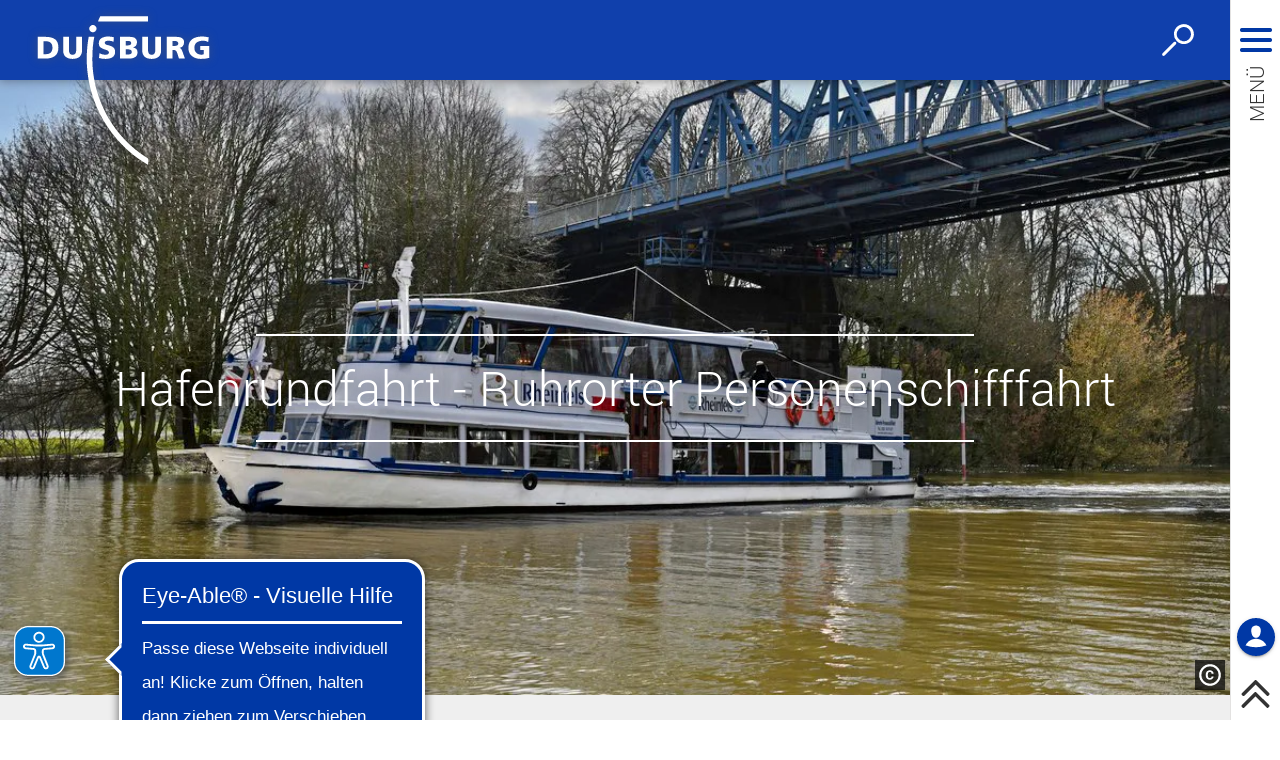

--- FILE ---
content_type: text/html; charset=UTF-8
request_url: https://www.duisburg.de/tourismus/stadt_erleben/fuehrungen_und_rundfahrten/hafenrundfahrt_ruhrorter_personenschifffahrt.php
body_size: 8734
content:
<!DOCTYPE html>
<html lang="de-DE" itemscope="itemscope" class="no-js SPtpl-article">
	<head>
		<meta name="format-detection" content="telephone=no,date=no,address=no,email=no,url=no"/>
		<meta charset="UTF-8" /><title>Hafenrundfahrt - Ruhrorter Personenschifffahrt | Stadt Duisburg</title><meta http-equiv="x-ua-compatible" content="ie=edge"><link rel="dns-prefetch" href="//wsts.duit.de"><link rel="search" type="application/opensearchdescription+xml" href="/index.php?sp:out=openSearch" title="Stadt Duisburg"/><meta name="apple-mobile-web-app-title" content="Stadt Duisburg"/><meta property="og:title" content="Hafenrundfahrt - Ruhrorter Personenschifffahrt" /><meta property="og:type" content="website" /><meta property="og:url" content="http://www.duisburg.de/tourismus/stadt_erleben/fuehrungen_und_rundfahrten/hafenrundfahrt_ruhrorter_personenschifffahrt.php" /><meta property="og:image" content="http://www.duisburg.de/openGraph-200x200.png" /><meta property="og:site_name" content="Stadt Duisburg" /><meta property="og:locale" content="de_DE" /><meta name="description" property="og:description" content="Erleben Sie Duisburg von seiner außergewöhnlichen Seite, vom Wasser aus. Mit der Ruhrorter Personenschifffahrt entdecken Sie den weltweit größten Binnenhafen."/><meta name="generator" content="Information Enterprise Server – Sitepark GmbH" /><meta name="viewport" content="width=device-width, initial-scale=1, minimum-scale=1, user-scalable=yes" /><meta name="application-name" content="Stadt Duisburg" data-content-type="json" data-namespace="sp_" data-content="{&quot;id&quot;:141934,&quot;name&quot;:&quot;43 Hafenrundfahrt - Ruhrorter Personenschifffahrt&quot;,&quot;changed&quot;:&quot;2025-09-29T13:51:13Z&quot;,&quot;title&quot;:&quot;Hafenrundfahrt - Ruhrorter Personenschifffahrt&quot;,&quot;sortvalue&quot;:&quot;Hafenrundfahrt - Ruhrorter Personenschifffahrt&quot;,&quot;group_path&quot;:[1002,1020,1036,114719,1040,1548,7156,32754,15318,141934],&quot;objecttype&quot;:&quot;content&quot;,&quot;contenttype&quot;:[&quot;content&quot;,&quot;article&quot;,&quot;text&quot;,&quot;code&quot;,&quot;map&quot;,&quot;linkList&quot;,&quot;teaserImage&quot;,&quot;teaserImageCopyright&quot;,&quot;teaserHeadline&quot;,&quot;teaserText&quot;],&quot;language&quot;:&quot;de-DE&quot;,&quot;date&quot;:&quot;2017-06-23T10:14:00Z&quot;,&quot;site&quot;:[1040],&quot;geo_points&quot;:[&quot;POINT(6.731551 51.451139)&quot;],&quot;category&quot;:[30335,1562,30714,16372,32874],&quot;category_path&quot;:[30335,30552,1562,1384,30714,16372,31003,32874,32868]}"/><meta name="twitter:card" content="summary" /><meta name="twitter:description" content="Erleben Sie Duisburg von seiner außergewöhnlichen Seite, vom Wasser aus. Mit der Ruhrorter Personenschifffahrt entdecken Sie den weltweit größten Binnenhafen." /><meta name="geo.position" content="51.451139;6.731551"/><meta name="ies:id" content="102010100000141934-1015"/><meta name="ies:id" content="102010100000141934-1015"/><link rel="apple-touch-icon" href="/apple-touch-icon.png"/><link rel="icon" type="image/png" sizes="192x192" href="/android-chrome-192x192.png"/><link rel="icon" type="image/png" sizes="32x32" href="/favicon-32x32.png"/><link rel="icon" type="image/png" sizes="144x144" href="/android-chrome-144x144.png"/><link rel="icon" type="image/png" sizes="16x16" href="/favicon-16x16.png"/><link rel="icon" type="image/png" sizes="96x96" href="/android-chrome-96x96.png"/><link rel="icon" type="image/vnd.microsoft.icon" href="/favicon.ico"/><link rel="shortcut icon" type="image/vnd.microsoft.icon" href="/favicon.ico"/><link rel="icon" type="image/png" sizes="48x48" href="/android-chrome-48x48.png"/><meta name="msapplication-config" content="/browserconfig.xml"/><meta name="msapplication-TileColor" content="#da532c"/><link rel="mask-icon" href="/safari-pinned-tab.svg"/><link rel="manifest" href="/manifest.json"/><link id="sitekit" href="/WEB-IES/sitekit-module/3.41.0/css/sitekit-js.css" rel="stylesheet"/><link id="styles" href="/WEB-IES/duisburg-module/3.14.0/css/style.css" rel="stylesheet"/><link id="sp-geo-api-css" href="/WEB-IES/sitekit-module/3.41.0/css/sp-geo-js-api.css" rel="stylesheet"/><script id="env">window.SP={env:{"svgPath":"\/WEB-IES\/duisburg-module\/3.14.0\/svg-icons\/svg-icons.svg","rpcPortUrl":"\/WEB-IES\/sitekit-module\/php\/SP\/SiteKit\/Rpc\/Server\/Port.php"}};</script><script id="head" src="/WEB-IES/duisburg-module/3.14.0/js/head.js" async="async"></script><script async src="https://cdn.eye-able.com/configs/www.duisburg.de.js"></script>
<script async src="https://cdn.eye-able.com/public/js/eyeAble.js"></script>
<script async src="https://translate-cdn.eye-able.com/eye-able-translate.js"></script>
	</head>
	<body>
		<!--googleoff: index-->		<script id="body" src="/WEB-IES/duisburg-module/3.14.0/js/body.js"></script>
		<a href="#SP-Content" class="SP-SkipToContent SPu-access">Zum Inhalt springen</a>

		<div class="SP-Page" id="top" >
			<header class="SP-Header SP-Grid__pad"><div class="SP-Logo SP-Header__logo"><a href="/index.php"><img class="SP-Logo__image" src="/WEB-IES/duisburg-module/3.14.0/images/logo.svg" alt=""/></a></div>		<button type="button" class="SP-Trigger SP-Trigger--search SP-Header__trigger" title="Suche öffnen">
			<svg class="SPi SPi-search" aria-hidden="true">
				<use xmlns:xlink="http://www.w3.org/1999/xlink" xlink:href="#SPi-search"></use>
			</svg>
			<span class="SPu-access">Suche öffnen</span>
		</button>
		<button type="button" title="Navigation ein-/ausblenden" aria-label="Navigation ein-/ausblenden" class="SP-Trigger SP-Trigger--navigation SP-Header__trigger">
			<svg class="SPi SPi-navigation-open" aria-hidden="true">
				<use xmlns:xlink="http://www.w3.org/1999/xlink" xlink:href="#SPi-navigation-open"></use>
			</svg>
			<svg class="SPi SPi-navigation-close SPu-hide" aria-hidden="true">
				<use xmlns:xlink="http://www.w3.org/1999/xlink" xlink:href="#SPi-navigation-close"></use>
			</svg>
		</button>
		</header>
			<!--googleon: index-->			<article id="SP-Content" role="main"><header class="SP-ArticleHeader"><div class="SP-FixedSize SP-ArticleHeader__image" id="fafc948a-0b3e-4f74-ac51-f3c1870dd5db"><div class="SP-FixedSize__raiser SP-FixedSize__raiser--intro"><div class="SPu-lazyload" data-noscript><noscript><picture><source media="(min-width: 120em)" srcset="/tourismus/stadt_erleben/fuehrungen_und_rundfahrten/hafenrundfahrt_ruhrorter_personenschifffahrt.php.media/269256/hafenrundfahrt-in-Duisburg-1-von-1.jpg.scaled/29798f7a34d4bac2b3a6dbcd3c642314.jpg"/><source media="(min-width: 100em)" srcset="/tourismus/stadt_erleben/fuehrungen_und_rundfahrten/hafenrundfahrt_ruhrorter_personenschifffahrt.php.media/269256/hafenrundfahrt-in-Duisburg-1-von-1.jpg.scaled/9fcb520a349652ac8218696b34710a6d.jpg"/><source media="(min-width: 94.375em)" srcset="/tourismus/stadt_erleben/fuehrungen_und_rundfahrten/hafenrundfahrt_ruhrorter_personenschifffahrt.php.media/269256/hafenrundfahrt-in-Duisburg-1-von-1.jpg.scaled/dea57ebab4827bfc5af6a8be5807e587.jpg"/><source media="(min-width: 85em)" srcset="/tourismus/stadt_erleben/fuehrungen_und_rundfahrten/hafenrundfahrt_ruhrorter_personenschifffahrt.php.media/269256/hafenrundfahrt-in-Duisburg-1-von-1.jpg.scaled/90827d0974aa87e68ea5abfd57d47fb7.jpg"/><source media="(min-width: 80em)" srcset="/tourismus/stadt_erleben/fuehrungen_und_rundfahrten/hafenrundfahrt_ruhrorter_personenschifffahrt.php.media/269256/hafenrundfahrt-in-Duisburg-1-von-1.jpg.scaled/90827d0974aa87e68ea5abfd57d47fb7.jpg"/><source media="(min-width: 60em)" srcset="/tourismus/stadt_erleben/fuehrungen_und_rundfahrten/hafenrundfahrt_ruhrorter_personenschifffahrt.php.media/269256/hafenrundfahrt-in-Duisburg-1-von-1.jpg.scaled/a86e1554b5be8f095557304d683b8749.jpg"/><source media="(min-width: 40em)" srcset="/tourismus/stadt_erleben/fuehrungen_und_rundfahrten/hafenrundfahrt_ruhrorter_personenschifffahrt.php.media/269256/hafenrundfahrt-in-Duisburg-1-von-1.jpg.scaled/3d1b03d121625a1c6582b23520d06390.jpg"/><source media="(min-width: 20em)" srcset="/tourismus/stadt_erleben/fuehrungen_und_rundfahrten/hafenrundfahrt_ruhrorter_personenschifffahrt.php.media/269256/hafenrundfahrt-in-Duisburg-1-von-1.jpg.scaled/bcef2305844b9ed7515f73c5cb2be1ce.jpg"/><source srcset="/tourismus/stadt_erleben/fuehrungen_und_rundfahrten/hafenrundfahrt_ruhrorter_personenschifffahrt.php.media/269256/hafenrundfahrt-in-Duisburg-1-von-1.jpg.scaled/416077698bf73c4709fdc668fb3def92.jpg"/><img data-object-fit class="SP-FixedSize__content" src="/tourismus/stadt_erleben/fuehrungen_und_rundfahrten/hafenrundfahrt_ruhrorter_personenschifffahrt.php.media/269256/hafenrundfahrt-in-Duisburg-1-von-1.jpg.scaled/416077698bf73c4709fdc668fb3def92.jpg" alt="Das Fahrgastschiff Rheinfels fährt unter einer Brücke hindurch."/></picture></noscript></div></div><div class="SP-Asset__caption"><a class="SP-Asset__copyright" href="#MjI3MTYxMzQ5" data-sp-rel="copyright" title="Copyright anzeigen"><svg class="SPi SPi-copyright" aria-hidden="true" focusable="false"><use href="#SPi-copyright"></use></svg></a></div></div><div class="SP-ArticleHeader__headline SP-ArticleHeader__headline--illustrated SP-FixedSize"><div class="SP-FixedSize__raiser SP-FixedSize__raiser--intro"><div class="SP-ArticleHeader__headline__content SP-FixedSize__content"><div class="SP-Grid__wrapper SP-ArticleHeader__headline__background"><div class="SP-Grid"><h1 class="SP-Headline--article SP-Headline--article--onIllustration" id="hafenrundfahrt-ruhrorter-personenschifffahrt-2">Hafenrundfahrt - Ruhrorter Personenschifffahrt</h1></div></div></div></div></div><div class="SP-Intro"><div class="SP-Grid__wrapper"><div class="SP-Grid"><div class="SP-Intro__inner"><p>Erleben Sie Duisburg von seiner außergewöhnlichen Seite, vom Wasser aus. Mit der Ruhrorter Personenschifffahrt entdecken Sie den weltweit größten Binnenhafen.</p></div></div></div></div></header>		<div class="SP-Page__background">
			<div class="SP-Grid__wrapper">
				<div class="SP-Grid">
		<div class="SP-Content"><section class="SP-Section" aria-labelledby="groesster-binnenhafen-der-welt"><h2 class="SP-Headline--section SP-Grid__pullOpen" id="groesster-binnenhafen-der-welt">Größter Binnenhafen der Welt</h2><div class="SP-Section__content"><div class="SP-Text"><div data-sp-table class="SP-Paragraph"><p>Wenn Sie den Duisburger Hafen nicht nur sehen, sondern auch erleben wollen, dann besuchen Sie die&nbsp; Ruhrorter Personenschifffahrt auf dem Fahrgastschiff Rheinfels. Erleben Sie die Vielseitigkeit an Schiffen und die einzigartigen Orte im Duisburger Hafen aus einer völlig neuen Perspektive. Bei gutem Wetter sind Sie herzlich dazu eingeladen, dieses Erlebnis vom Sonnendeck aus zu genießen.</p></div></div></div></section><section class="SP-Section" aria-labelledby="termine-ruhrorter-personenschiffahrt"><h2 class="SP-Headline--section SP-Grid__pullOpen" id="termine-ruhrorter-personenschiffahrt">Termine Ruhrorter Personenschiffahrt</h2><div class="SP-Section__content"><div class="SP-Text"><div data-sp-table class="SP-Paragraph"><p><strong>Saison ab 05. April 2025 bis 02. November 2025<br></strong></p><p>Mittwochs bis sonntags um 11:30 Uhr und 13:45 Uhr ab Steiger Schifferbörse in Ruhrort sowie um 11:45 Uhr und 14:00 Uhr ab Steiger Binnenschiffahrtsmuseum in Ruhrort</p><p>Am Ostermontag, 21.04., und am Pfingsmontag, 09.06., finden ebenfalls zwei Hafenrundfahrten statt.&nbsp;</p><p>Weitere Infos erhalten Sie auf der <a class="SP-Link SP-Link--inline" href="http://www.hafenrundfahrt-duisburg.de" target="_blank" rel="noopener"><span class="SP-Link__text">Website der Ruhrorter Personenschifffahrt.&nbsp;<span class="SPu-access"> (Öffnet in einem neuen Tab)</span></span></a></p></div></div></div></section><section class="SP-Section" aria-labelledby="dauer-und-preis"><h2 class="SP-Headline--section SP-Grid__pullOpen" id="dauer-und-preis">Dauer und Preis</h2><div class="SP-Section__content"><div class="SP-Text"><div data-sp-table class="SP-Paragraph"><p>2 Stunden; Erwachsene 19,00 € / Kinder (4-13 Jahre) 9,00 €/ Familie (2 Erw. + bis zu 3 Kinder) 43,00 €/ Kleinfamilie (1 Erw. + bis zu 3 Kinder) 26,00 €;&nbsp; einmalig kostenfreie Teilnahme mit der Ruhr.Topcard</p></div></div></div></section><section class="SP-Section" aria-labelledby="info"><h2 class="SP-Headline--section SP-Grid__pullOpen" id="info">Info</h2><div class="SP-Section__content"><div class="SP-Text"><div data-sp-table class="SP-Paragraph"><p>Der Zugang zum Schiff ist nicht barrierefrei. Es gibt eine eigene Gastronomie an Bord.</p></div></div></div></section><section class="SP-Section" aria-labelledby="tickets"><h2 class="SP-Headline--section SP-Grid__pullOpen" id="tickets">Tickets</h2><div class="SP-Section__content"><div class="SP-Text"><div data-sp-table class="SP-Paragraph"><p>Wählen Sie zuerst ein Datum, dann die Ticketkategorie und -anzahl und schließlich die Uhrzeit.</p></div></div><div class="SP-Text SP-Code"><div data-sp-table class="SP-Paragraph"><script>
window.TWEBSHOP = {
config: 'duisburg_city',
language: null,
theme: {
sticky: {
offset: 20,
zIndex: 2
}
}
}
</script>
<style>
#twebshop {
--tw-button-color: #007bff;
--tw-button-text-color: #fff;
--tw-button-price-color: #2e921d;
--tw-button-price-text-color: #fff;
--tw-box-color: #6c757d;
--tw-box-text-color: #fff;
--tw-booking-color: #ffc107;
--tw-booking-text-color: #333;
}
</style>
<p><h2>Hafenrundfahrt ab Duisburg-Ruhrort (ab Steiger Schifferbörse)</h2></p>
<p><tws-experience-widget data-id="TUR00020110948140251"></tws-experiencewidget></p>
<p><h2>Hafenrundfahrt ab Duisburg-Ruhrort (mit RUHR.TOPCARD) (ab Steiger Schifferbörse)</h2></p>
<p><tws-experience-widget data-id="TUR00020110866444816"></tws-experiencewidget></p>
<script src="https://twebshop.tomas-travel.com/app/experience/widget
/app.js"></script></div></div></div></section><section class="SP-Section" aria-labelledby="abfahrtsort"><h2 class="SP-Headline--section SP-Grid__pullOpen" id="abfahrtsort">Abfahrtsort</h2><div class="SP-Section__content"><div class="SP-Text"><div data-sp-table class="SP-Paragraph"><p>Steiger Schifferbörse &nbsp; <br>Gustav-Sander-Platz &nbsp;&nbsp; &nbsp;&nbsp; <br>47119 Duisburg</p></div></div><figure class="SP-Asset SP-FixedSize SP-Asset--oversized" id="h64578b8-5273-4917-ad2e-225243b5647e"><div class="SP-FixedSize__raiser SP-FixedSize__raiser--map"><div class="SPu-lazyload" data-noscript><noscript><div class="SP-FixedSize__content SP-Map SP-Map--simple" data-sp-map="{&quot;cmp&quot;:&quot;map-1&quot;,&quot;tiers&quot;:{&quot;primary&quot;:{&quot;type&quot;:&quot;FeatureCollection&quot;,&quot;features&quot;:[{&quot;id&quot;:&quot;c8ae3311-4278-8292-3c22-1b935397b910&quot;,&quot;type&quot;:&quot;Feature&quot;,&quot;geometry&quot;:{&quot;type&quot;:&quot;Point&quot;,&quot;coordinates&quot;:[6.731551,51.451139]},&quot;properties&quot;:[]}]},&quot;confine&quot;:{&quot;type&quot;:&quot;FeatureCollection&quot;,&quot;features&quot;:[{&quot;geometry&quot;:{&quot;type&quot;:&quot;Point&quot;,&quot;coordinates&quot;:[6.709557,51.440001]},&quot;id&quot;:&quot;ba52b3dd-3075-eca0-d5e1-4acb26fecf42&quot;,&quot;properties&quot;:[],&quot;type&quot;:&quot;Feature&quot;},{&quot;geometry&quot;:{&quot;type&quot;:&quot;Point&quot;,&quot;coordinates&quot;:[6.757193,51.462252]},&quot;id&quot;:&quot;10f84966-a9fd-e7bf-a38d-3c58b014194a&quot;,&quot;properties&quot;:[],&quot;type&quot;:&quot;Feature&quot;},{&quot;type&quot;:&quot;Feature&quot;,&quot;properties&quot;:[],&quot;geometry&quot;:{&quot;type&quot;:&quot;Point&quot;,&quot;coordinates&quot;:[6.731453,51.451363]},&quot;id&quot;:&quot;58f0652b-064f-035a-6a32-6f12f0412b3c&quot;},{&quot;type&quot;:&quot;Feature&quot;,&quot;properties&quot;:[],&quot;geometry&quot;:{&quot;type&quot;:&quot;Point&quot;,&quot;coordinates&quot;:[6.733176,51.456821]},&quot;id&quot;:&quot;56039531-487b-44be-acc5-0d7f8fd086d1&quot;}]}},&quot;title&quot;:null,&quot;type&quot;:&quot;simple&quot;,&quot;defaultZoom&quot;:13,&quot;defaultLng&quot;:6.762692,&quot;defaultLat&quot;:51.435147,&quot;activeBaseLayer&quot;:null,&quot;translations&quot;:{&quot;category&quot;:&quot;Kategorie&quot;,&quot;markerLabel&quot;:&quot;Kartenmarker&quot;},&quot;detailUrl&quot;:&quot;\/tourismus\/stadt_erleben\/fuehrungen_und_rundfahrten\/hafenrundfahrt_ruhrorter_personenschifffahrt.php&quot;}" role="group" aria-roledescription="Interaktive Karte"></div></noscript></div></div></figure></div></section><section class="SP-Section" aria-labelledby="links"><h2 class="SP-Headline--section SP-Grid__pullOpen" id="links">Links</h2><div class="SP-Section__content"><div class="SP-LinkList SP-LinkList--linkBox SP-hasTooFewEntries"><div class="SP-LinkList__list SP-Box__content"><div class="SP-LinkList__item"><a class="SP-Link SP-Iconized--left" href="http://www.hafenrundfahrt-duisburg.de/" target="_blank" rel="noopener"><svg class="SPi SPi-linkNewWindow SP-Link__icon SP-Iconized__icon" aria-hidden="true" focusable="false"><use href="#SPi-linkNewWindow"></use></svg><span class="SP-Link__text SP-Iconized__text">Webseite Ruhrorter Personenschifffahrt<span class="SPu-access"> (Öffnet in einem neuen Tab)</span></span></a></div></div></div></div></section></div>				</div>
			</div>
		</div>
		<!--googleoff: index--><nav class="SP-Path"><h6 class="SP-Path__headline SPu-access">Sie befinden sich hier:</h6><ol class="SP-Path__list"><li class="SP-Path__item"><a href="/index.php"><span>Startseite</span></a></li><li class="SP-Path__item"><a href="/tourismus/index.php"><span>Willkommen in Duisburg</span></a></li><li class="SP-Path__item"><a href="/tourismus/stadt_erleben/index.php"><span>Stadt erleben</span></a></li><li class="SP-Path__item"><a href="/tourismus/stadt_erleben/fuehrungen_und_rundfahrten/index.php"><span>Führungen und Rundfahrten</span></a></li><li class="SP-Path__item"><strong>Hafenrundfahrt - Ruhrorter Personenschifffahrt</strong></li></ol></nav><!--googleon: index--></article>			<!--googleoff: index-->
			<footer class="SP-Footer"><div class="SP-Grid__wrapper"><div class="SP-Grid"><div class="SP-Footer__claim">Duisburg Tourismus</div><div class="SP-Social SP-Footer__social">		<a href="http://www.facebook.com/duisburgtourismus" class="SP-Trigger SP-Social__trigger" title="Stadt Duisburg bei Facebook">
			<svg class="SPi SPi-facebook SP-Iconized__icon" aria-hidden="true">
				<use xlink:href="#SPi-facebook"></use>
			</svg>
			<span class="SPu-access">Stadt Duisburg bei Facebook</span>
		</a>
				<a href="https://www.youtube.com/channel/UCLM9xcY4Tl7icDFtAp-IQWA" class="SP-Trigger SP-Social__trigger" title="Stadt Duisburg bei Youtube">
			<svg class="SPi SPi-facebook SP-Iconized__icon" aria-hidden="true">
				<use xlink:href="#SPi-youtube"></use>
			</svg>
			<span class="SPu-access">Stadt Duisburg bei Youtube</span>
		</a>
				<a href="http://www.instagram.com/duisburg_tourismus" class="SP-Trigger SP-Social__trigger" title="Stadt Duisburg bei Instagram">
			<svg class="SPi SPi-facebook SP-Iconized__icon" aria-hidden="true">
				<use xlink:href="#SPi-instagram"></use>
			</svg>
			<span class="SPu-access">Stadt Duisburg bei Instagram</span>
		</a>
				<a href="https://twitter.com/du_tourismus" class="SP-Trigger SP-Social__trigger" title="Stadt Duisburg bei Twitter">
			<svg class="SPi SPi-facebook SP-Iconized__icon" aria-hidden="true">
				<use xlink:href="#SPi-twitter"></use>
			</svg>
			<span class="SPu-access">Stadt Duisburg bei Twitter</span>
		</a>
		</div><div class="SP-Footer__content"><section class="SP-Section SP-Section--footer SP-Collapsible" data-sp-collapsible="{&quot;options&quot;:{&quot;enabled&quot;:true},&quot;responsive&quot;:[{&quot;breakpoint&quot;:&quot;(min-width: 1024px)&quot;,&quot;options&quot;:{&quot;expanded&quot;:true,&quot;enabled&quot;:false}},{&quot;breakpoint&quot;:&quot;(max-width: 1023px)&quot;,&quot;options&quot;:{&quot;expanded&quot;:false,&quot;enabled&quot;:true}}]}"><div class="SP-Headline--footer SP-Collapsible__trigger SP-Iconized--right" aria-expanded="false" aria-controls="SP-Collapsible-NDIwNjYzNTE2" role="button" tabindex="0"><svg class="SPi SPi-collapsible SP-Iconized__icon SP-Collapsible__trigger__icon" aria-hidden="true" focusable="false"><use href="#SPi-collapsible"></use></svg><span class="SP-Iconized__text">Häufig gesucht</span></div><div class="SP-Collapsible__content" id="SP-Collapsible-NDIwNjYzNTE2" role="region" aria-hidden="true" style="display:none;"><div class="SP-LinkList SP-Links--footer"><ul class="SP-LinkList__list"><li class="SP-LinkList__item"><a class="SP-Link SP-Link--footer SP-Iconized--left" href="https://www.tkqlhce.com/click-101301339-12180792?url=https%3A%2F%2Fwww.booking.com%2Fcity%2Fde%2Fduisburg.de.html" target="_blank" rel="noopener"><svg class="SPi SPi-linkNewWindow SP-Link__icon SP-Iconized__icon" aria-hidden="true" focusable="false"><use href="#SPi-linkNewWindow"></use></svg><span class="SP-Link__text SP-Iconized__text">Hotels bei Booking.com<span class="SPu-access"> (Öffnet in einem neuen Tab)</span></span></a></li><li class="SP-LinkList__item"><a class="SP-Link SP-Link--footer SP-Iconized--left" href="https://www.dpbolvw.net/click-101301339-12180792?url=https%3A%2F%2Fwww.booking.com%2Fbooking-home%2Fcity%2Fde%2Fduisburg.de.html" target="_blank" rel="noopener"><svg class="SPi SPi-linkNewWindow SP-Link__icon SP-Iconized__icon" aria-hidden="true" focusable="false"><use href="#SPi-linkNewWindow"></use></svg><span class="SP-Link__text SP-Iconized__text">Ferienwohnungen bei Booking.com<span class="SPu-access"> (Öffnet in einem neuen Tab)</span></span></a></li><li class="SP-LinkList__item"><a class="SP-Link SP-Link--footer SP-Iconized--left" href="/tourismus/stadt_erleben/industriekultur/landschaftspark-duisburg-nord.php"><svg class="SPi SPi-link SP-Link__icon SP-Iconized__icon" aria-hidden="true" focusable="false"><use href="#SPi-link"></use></svg><span class="SP-Link__text SP-Iconized__text">Landschaftspark Duisburg-Nord</span></a></li><li class="SP-LinkList__item"><a class="SP-Link SP-Link--footer SP-Iconized--left" href="/tourismus/stadt_erleben/industriekultur/tiger-and-turtle.php"><svg class="SPi SPi-link SP-Link__icon SP-Iconized__icon" aria-hidden="true" focusable="false"><use href="#SPi-link"></use></svg><span class="SP-Link__text SP-Iconized__text">Tiger &amp; Turtle - Magic Mountain</span></a></li><li class="SP-LinkList__item"><a class="SP-Link SP-Link--footer SP-Iconized--left" href="/tourismus/stadt_erleben/industriekultur/duisburger-innenhafen.php"><svg class="SPi SPi-link SP-Link__icon SP-Iconized__icon" aria-hidden="true" focusable="false"><use href="#SPi-link"></use></svg><span class="SP-Link__text SP-Iconized__text">Duisburger Innenhafen</span></a></li><li class="SP-LinkList__item"><a class="SP-Link SP-Link--footer SP-Iconized--left" href="/tourismus/stadt_erleben/fuehrungen_und_rundfahrten/index.php"><svg class="SPi SPi-link SP-Link__icon SP-Iconized__icon" aria-hidden="true" focusable="false"><use href="#SPi-link"></use></svg><span class="SP-Link__text SP-Iconized__text">Führungen und Rundfahrten</span></a></li></ul></div></div></section><section class="SP-Section SP-Section--footer SP-Collapsible" data-sp-collapsible="{&quot;options&quot;:{&quot;enabled&quot;:true},&quot;responsive&quot;:[{&quot;breakpoint&quot;:&quot;(min-width: 1024px)&quot;,&quot;options&quot;:{&quot;expanded&quot;:true,&quot;enabled&quot;:false}},{&quot;breakpoint&quot;:&quot;(max-width: 1023px)&quot;,&quot;options&quot;:{&quot;expanded&quot;:false,&quot;enabled&quot;:true}}]}"><div class="SP-Headline--footer SP-Collapsible__trigger SP-Iconized--right" aria-expanded="false" aria-controls="SP-Collapsible-MTA2MTMzNzA3MQ" role="button" tabindex="0"><svg class="SPi SPi-collapsible SP-Iconized__icon SP-Collapsible__trigger__icon" aria-hidden="true" focusable="false"><use href="#SPi-collapsible"></use></svg><span class="SP-Iconized__text">Schnellübersicht</span></div><div class="SP-Collapsible__content" id="SP-Collapsible-MTA2MTMzNzA3MQ" role="region" aria-hidden="true" style="display:none;"><div class="SP-LinkList SP-Links--footer"><ul class="SP-LinkList__list"><li class="SP-LinkList__item"><a class="SP-Link SP-Link--footer SP-Iconized--left" href="/tourismus/stadt_erleben/index.php"><svg class="SPi SPi-link SP-Link__icon SP-Iconized__icon" aria-hidden="true" focusable="false"><use href="#SPi-link"></use></svg><span class="SP-Link__text SP-Iconized__text">Erleben</span></a></li><li class="SP-LinkList__item"><a class="SP-Link SP-Link--footer SP-Iconized--left" href="http://www.duisburglive.de" target="_blank" rel="noopener"><svg class="SPi SPi-linkNewWindow SP-Link__icon SP-Iconized__icon" aria-hidden="true" focusable="false"><use href="#SPi-linkNewWindow"></use></svg><span class="SP-Link__text SP-Iconized__text">Veranstaltungskalender Duisburg Live<span class="SPu-access"> (Öffnet in einem neuen Tab)</span></span></a></li><li class="SP-LinkList__item"><a class="SP-Link SP-Link--footer SP-Iconized--left" href="/tourismus/arrangements/index.php"><svg class="SPi SPi-link SP-Link__icon SP-Iconized__icon" aria-hidden="true" focusable="false"><use href="#SPi-link"></use></svg><span class="SP-Link__text SP-Iconized__text">Arrangements</span></a></li><li class="SP-LinkList__item"><a class="SP-Link SP-Link--footer SP-Iconized--left" href="/tourismus/service/index.php"><svg class="SPi SPi-link SP-Link__icon SP-Iconized__icon" aria-hidden="true" focusable="false"><use href="#SPi-link"></use></svg><span class="SP-Link__text SP-Iconized__text">Service</span></a></li><li class="SP-LinkList__item"><a class="SP-Link SP-Link--footer SP-Iconized--left" href="/tourismus/stadt_erleben/industriekultur/index.php"><svg class="SPi SPi-link SP-Link__icon SP-Iconized__icon" aria-hidden="true" focusable="false"><use href="#SPi-link"></use></svg><span class="SP-Link__text SP-Iconized__text">Industriekultur</span></a></li><li class="SP-LinkList__item"><a class="SP-Link SP-Link--footer SP-Iconized--left" href="/tourismus/stadt_erleben/highlights/index.php"><svg class="SPi SPi-link SP-Link__icon SP-Iconized__icon" aria-hidden="true" focusable="false"><use href="#SPi-link"></use></svg><span class="SP-Link__text SP-Iconized__text">Highlights</span></a></li><li class="SP-LinkList__item"><a class="SP-Link SP-Link--footer SP-Iconized--left" href="/wohnenleben/wasser/wasser.php"><svg class="SPi SPi-link SP-Link__icon SP-Iconized__icon" aria-hidden="true" focusable="false"><use href="#SPi-link"></use></svg><span class="SP-Link__text SP-Iconized__text">Wasser</span></a></li><li class="SP-LinkList__item"><a class="SP-Link SP-Link--footer SP-Iconized--left" href="/tourismus/stadt_erleben/stadt_der_kultur/index.php"><svg class="SPi SPi-link SP-Link__icon SP-Iconized__icon" aria-hidden="true" focusable="false"><use href="#SPi-link"></use></svg><span class="SP-Link__text SP-Iconized__text">Stadt der Kultur</span></a></li><li class="SP-LinkList__item"><a class="SP-Link SP-Link--footer SP-Iconized--left" href="/tourismus/stadt_erleben/freizeitundaktiv/index.php"><svg class="SPi SPi-link SP-Link__icon SP-Iconized__icon" aria-hidden="true" focusable="false"><use href="#SPi-link"></use></svg><span class="SP-Link__text SP-Iconized__text">Freizeit und aktiv</span></a></li><li class="SP-LinkList__item"><a class="SP-Link SP-Link--footer SP-Iconized--left" href="/tourismus/stadt_erleben/museen/index.php"><svg class="SPi SPi-link SP-Link__icon SP-Iconized__icon" aria-hidden="true" focusable="false"><use href="#SPi-link"></use></svg><span class="SP-Link__text SP-Iconized__text">Museen</span></a></li><li class="SP-LinkList__item"><a class="SP-Link SP-Link--footer SP-Iconized--left" href="/tourismus/stadt_erleben/fuehrungen_und_rundfahrten/index.php"><svg class="SPi SPi-link SP-Link__icon SP-Iconized__icon" aria-hidden="true" focusable="false"><use href="#SPi-link"></use></svg><span class="SP-Link__text SP-Iconized__text">Führungen und Rundfahrten</span></a></li><li class="SP-LinkList__item"><a class="SP-Link SP-Link--footer SP-Iconized--left" href="/tourismus/stadt_erleben/duisburg_fuer_familien/index.php"><svg class="SPi SPi-link SP-Link__icon SP-Iconized__icon" aria-hidden="true" focusable="false"><use href="#SPi-link"></use></svg><span class="SP-Link__text SP-Iconized__text">Duisburg für Familien</span></a></li></ul></div></div></section><section class="SP-Section SP-Section--footer SP-Collapsible" data-sp-collapsible="{&quot;options&quot;:{&quot;enabled&quot;:true},&quot;responsive&quot;:[{&quot;breakpoint&quot;:&quot;(min-width: 1024px)&quot;,&quot;options&quot;:{&quot;expanded&quot;:true,&quot;enabled&quot;:false}},{&quot;breakpoint&quot;:&quot;(max-width: 1023px)&quot;,&quot;options&quot;:{&quot;expanded&quot;:false,&quot;enabled&quot;:true}}]}"><div class="SP-Headline--footer SP-Collapsible__trigger SP-Iconized--right" aria-expanded="false" aria-controls="SP-Collapsible-NTEyOTIzODI5" role="button" tabindex="0"><svg class="SPi SPi-collapsible SP-Iconized__icon SP-Collapsible__trigger__icon" aria-hidden="true" focusable="false"><use href="#SPi-collapsible"></use></svg><span class="SP-Iconized__text">Languages</span></div><div class="SP-Collapsible__content" id="SP-Collapsible-NTEyOTIzODI5" role="region" aria-hidden="true" style="display:none;"><div class="SP-LinkList SP-Links--footer"><ul class="SP-LinkList__list"><li class="SP-LinkList__item"><a class="SP-Link SP-Link--footer SP-Iconized--left" href="/microsites/visit_duisburg/index.php"><svg class="SPi SPi-link SP-Link__icon SP-Iconized__icon" aria-hidden="true" focusable="false"><use href="#SPi-link"></use></svg><span class="SP-Link__text SP-Iconized__text">English</span></a></li><li class="SP-LinkList__item"><a class="SP-Link SP-Link--footer SP-Iconized--left" href="/microsites/visitduisburg-nl/index.php"><svg class="SPi SPi-link SP-Link__icon SP-Iconized__icon" aria-hidden="true" focusable="false"><use href="#SPi-link"></use></svg><span class="SP-Link__text SP-Iconized__text">Dutch</span></a></li></ul></div></div></section><section class="SP-Section SP-Section--footer SP-Collapsible" data-sp-collapsible="{&quot;options&quot;:{&quot;enabled&quot;:true},&quot;responsive&quot;:[{&quot;breakpoint&quot;:&quot;(min-width: 1024px)&quot;,&quot;options&quot;:{&quot;expanded&quot;:true,&quot;enabled&quot;:false}},{&quot;breakpoint&quot;:&quot;(max-width: 1023px)&quot;,&quot;options&quot;:{&quot;expanded&quot;:false,&quot;enabled&quot;:true}}]}"><div class="SP-Headline--footer SP-Collapsible__trigger SP-Iconized--right" aria-expanded="false" aria-controls="SP-Collapsible-NDUwNTk5Mjgw" role="button" tabindex="0"><svg class="SPi SPi-collapsible SP-Iconized__icon SP-Collapsible__trigger__icon" aria-hidden="true" focusable="false"><use href="#SPi-collapsible"></use></svg><span class="SP-Iconized__text">Kontakt</span></div><div class="SP-Collapsible__content" id="SP-Collapsible-NDUwNTk5Mjgw" role="region" aria-hidden="true" style="display:none;"><div class="SP-Text SP-Text--footer"><div data-sp-table class="SP-Paragraph SP-Paragraph--footer"><p><strong>Tourist Information Duisburg</strong></p><p>Königstraße 86<br>47051 Duisburg</p><p>Tel.: 0203 28544-0<br>Fax: 0203 28544-44<br>E-Mail: <span class="SP-encrypted-email">service<i>duisburgkontor</i>de</span></p><p><strong>Öffnungszeiten:</strong></p><ul>
<li>Montags bis freitags von 10 bis 18 Uhr</li>
<li>Samstags von 10 bis 14 Uhr</li>
</ul></div></div></div></section></div><nav class="SP-ServiceNavigation"><ul><li class="SP-ServiceNavigation__item"><a href="/service/impressum_duisburg_tourismus.php" class="SP-ServiceNavigation__link">Impressum</a></li><li class="SP-ServiceNavigation__item"><a href="https://www.duisburg.de/service/datenschutz_67613.php" class="SP-ServiceNavigation__link" target="_blank">Datenschutz</a></li><li class="SP-ServiceNavigation__item"><a href="/service/agb_duisburg_tourismus_.php" class="SP-ServiceNavigation__link">AGB</a></li><li class="SP-ServiceNavigation__item"><a href="/service/barrierefreiheit-duisburg-kontor.php" class="SP-ServiceNavigation__link">Erklärung zur Barrierefreiheit</a></li></ul></nav></div></div></footer>		</div>

		<div class="SP-Sidebar" data-sp-sidebar="">
			<div class="SP-Sidebar__inner">

				<div class="SP-Sidebar__bar">
					<button type="button" class="SP-Sidebar__trigger">
						<svg class="SP-Sidebar__trigger__icon SPi SPi-navigation-open" aria-hidden="true">
							<use xmlns:xlink="http://www.w3.org/1999/xlink" xlink:href="#SPi-navigation-open"></use>
						</svg>
						<svg class="SP-Sidebar__trigger__icon SPi SPi-navigation-close SPu-hide" aria-hidden="true">
							<use xmlns:xlink="http://www.w3.org/1999/xlink" xlink:href="#SPi-navigation-close"></use>
						</svg>
						<span class="SP-Sidebar__trigger__text">Menü</span>
					</button>
							<a href="/service/account.php" class="SP-SidebarTrigger__trigger SP-Trigger SP-Trigger--login" title="Anmelden" data-sp-web-account="{&quot;loggedIn&quot;:false,&quot;processComponents&quot;:&quot;webAccount-1&quot;,&quot;component&quot;:&quot;webAccount-1.container&quot;,&quot;baseUrl&quot;:&quot;\/service\/account.php&quot;,&quot;open&quot;:false}">
			<svg class="SP-Trigger__icon SPi SPi-login" aria-hidden="true">
				<use xmlns:xlink="http://www.w3.org/1999/xlink" xlink:href="#SPi-login"></use>
			</svg>
			<span class="SPu-access">Anmelden</span>
		</a>
							<a href="#top" class="SP-SidebarTrigger__trigger SP-Trigger SP-Trigger--top" title="Zum Seitenanfang springen">
						<svg class="SP-Trigger__icon SPi SPi-top" aria-hidden="true">
							<use xmlns:xlink="http://www.w3.org/1999/xlink" xlink:href="#SPi-top"></use>
						</svg>
						<span class="SPu-access">Zum Seitenanfang springen</span>
					</a>
				</div>
				<div class="SP-Sidebar__content">
					<nav role="navigation" tabindex="0" class="SP-Navigation SP-Navigation--js" data-sp-navigation-multilevelpush="{&quot;activePath&quot;:[&quot;1406&quot;,&quot;2142&quot;,&quot;33927&quot;,&quot;32762&quot;,&quot;141934&quot;],&quot;activeResource&quot;:&quot;\/tourismus\/stadt_erleben\/fuehrungen_und_rundfahrten\/hafenrundfahrt_ruhrorter_personenschifffahrt.php&quot;,&quot;labelBack&quot;:&quot;zur\u00fcck&quot;}" aria-label="Hauptnavigation"><div><div></div></div></nav>				</div>
			</div>
		</div>
		<div class="pswp" tabindex="-1" role="dialog" aria-hidden="true">
			<div class="pswp__bg"></div>
			<div class="pswp__scroll-wrap">
				<div class="pswp__container">
					<div class="pswp__item"></div>
					<div class="pswp__item"></div>
					<div class="pswp__item"></div>
				</div>
				<div class="pswp__ui pswp__ui--hidden">
					<div class="pswp__top-bar">
						<div class="pswp__counter"></div>
						<button class="pswp__button pswp__button--close" title="Close (Esc)"></button>
						<a href="#" class="pswp__button pswp__button--download" title="Download" download></a>
						<button class="pswp__button pswp__button--share" title="Share"></button>
						<button class="pswp__button pswp__button--fs" title="Toggle fullscreen"></button>
						<button class="pswp__button pswp__button--zoom" title="Zoom in/out"></button>
						<div class="pswp__preloader">
							<div class="pswp__preloader__icn">
								<div class="pswp__preloader__cut">
									<div class="pswp__preloader__donut"></div>
								</div>
							</div>
						</div>
					</div>
					<div class="pswp__share-modal pswp__share-modal--hidden pswp__single-tap">
						<div class="pswp__share-tooltip"></div>
					</div>
					<button class="pswp__button pswp__button--arrow--left" title="Previous (arrow left)"></button>
					<button class="pswp__button pswp__button--arrow--right" title="Next (arrow right)"></button>
					<div class="pswp__caption">
						<div class="pswp__caption__center"></div>
					</div>
				</div>
			</div>
		</div>
		<!--googleon: index-->								<!--googleoff: index--><section class="SP-Annotations" role="doc-appendix" aria-labelledby="SP-ODEyMDQzNzky" data-sp-annotationviewer="{&quot;translations&quot;:{&quot;info&quot;:&quot;Information&quot;,&quot;abbreviation&quot;:&quot;Abk\u00fcrzung&quot;,&quot;copyright&quot;:&quot;Copyright&quot;,&quot;glossary&quot;:&quot;Glossar&quot;,&quot;footnote&quot;:&quot;Fu\u00dfnote&quot;,&quot;language&quot;:&quot;\u00dcbersetzung&quot;,&quot;closeButton&quot;:&quot;schlie\u00dfen&quot;,&quot;backButton&quot;:&quot;zur\u00fcck&quot;},&quot;icons&quot;:[]}"><h2 id="SP-ODEyMDQzNzky">Erläuterungen und Hinweise</h2><section><h3>Bildnachweise</h3><ul><li id="MjI3MTYxMzQ5"><span class="SP-CopyrightAnnotation"><span class="SP-CopyrightAnnotation__copyright">Ruhrorter Personenschiffahrt</span></span></li></ul></section></section><!--googleon: index-->				<script id="sitekit-js" src="/WEB-IES/sitekit-module/3.41.0/js/sitekit-js.js"></script><script id="sitekit-js-renderer-arvedui" src="/WEB-IES/sitekit-module/3.41.0/js/sitekit-js-renderer-arvedui.js"></script><script id="thirdparty" src="/WEB-IES/duisburg-module/3.14.0/js/thirdparty.js"></script><script id="main" src="/WEB-IES/duisburg-module/3.14.0/js/main.js"></script><script id="sp-geo-api" src="/WEB-IES/sitekit-module/3.41.0/js/sp-geo-js-api.js"></script><script id="piwik-config">var _paq = _paq || [];
_paq.push(['setCustomUrl', "http:\/\/www.duisburg.de\/tourismus\/stadt_erleben\/fuehrungen_und_rundfahrten\/hafenrundfahrt_ruhrorter_personenschifffahrt.php"]);
_paq.push(['setSecureCookie', true]);
_paq.push(['disableCookies']);
_paq.push(['trackPageView']);
_paq.push(['enableLinkTracking']);
(function() {
var u="//wsts.duit.de/";
_paq.push(['setTrackerUrl', '//wsts.duit.de/piwik.php']);
_paq.push(['setSiteId', '4']);
_paq.push(['setDoNotTrack', true]);
var d=document, g=d.createElement('script'), s=d.getElementsByTagName('script')[0];
g.type='text/javascript'; g.async=true; g.defer=true; g.src=u+'piwik.js'; s.parentNode.insertBefore(g,s);
})();</script><script id="bootstrap">(function bootstrap() {
	var bs = SP.sitekit.Bootstrap;
	bs.register("data-sp-navigation-multilevelpush", "SP.customer.Navigation");
	bs.register("data-sp-bookmark", "SP.customer.Bookmark");
	bs.register("data-sp-bookmark-lightbox", "SP.vendor.BookmarkLightbox");
	bs.register("data-sp-button", "SP.vendor.Button");
	bs.register("data-sp-cards", "SP.vendor.cards.Layout");
	bs.register("data-sp-collapsible", "SP.Collapsible");
	bs.register("data-sp-contact", "SP.vendor.Contact");
	bs.register("data-sp-emergencyMessage", "SP.customer.EmergencyMessage");
	bs.register("data-sp-figure-zoom", "SP.vendor.PictureZoom");
	bs.register("data-sp-form", "SP.sitekit.Form");
	bs.register("data-sp-form-field", "SP.vendor.form.field.Field");
	bs.register("data-sp-menu", "SP.vendor.Menu");
	bs.register("data-sp-pagination", "SP.customer.PerPagePaginationSlider");
	bs.register("data-sp-pagePerDayPagination", "SP.customer.PerDayPaginationSlider");
	bs.register("data-sp-panelgroup", "SP.PanelGroup");
	bs.register("data-sp-picture-gallery", "SP.vendor.PictureGallery");
	bs.register("data-sp-search-suggest", "SP.sitekit.search.Suggest");
	bs.register("data-sp-sidebar", "SP.customer.Sidebar");
	bs.register("data-sp-splitbutton", "SP.vendor.SplitButton");
	bs.register("data-sp-storablefilter", "SP.customer.StorableCardsFilter");
	bs.register("data-sp-table", "SP.vendor.TableInitialiser");
	bs.register("data-sp-web-account", "SP.customer.WebAccount");
	bs.register("data-sp-email", "SP.sitekit.Email");
	bs.register("data-sp-lightbox", "SP.vendor.Lightbox");
	bs.register("data-sp-map", "SP.customer.Map");
	bs.register("data-sp-cookie-usage-notification", "SP.vendor.CookieUsageNotification");
	bs.register("data-sp-annotationviewer", "SP.sitekit.AnnotationViewer");
})();</script><!-- global include -->
<script id="BreadCrumbSerializer-141934" type="application/ld+json">{"@context":"http:\/\/schema.org","@type":"BreadcrumbList","itemListElement":[{"@type":"ListItem","position":1,"item":{"@id":"https:\/\/www.duisburg.de\/\/index.php","name":"Startseite"}},{"@type":"ListItem","position":2,"item":{"@id":"https:\/\/www.duisburg.de\/\/tourismus\/index.php","name":"Willkommen in Duisburg"}},{"@type":"ListItem","position":3,"item":{"@id":"https:\/\/www.duisburg.de\/\/tourismus\/stadt_erleben\/index.php","name":"Stadt erleben"}},{"@type":"ListItem","position":4,"item":{"@id":"https:\/\/www.duisburg.de\/\/tourismus\/stadt_erleben\/fuehrungen_und_rundfahrten\/index.php","name":"F\u00fchrungen und Rundfahrten"}},{"@type":"ListItem","position":5,"item":{"@id":"https:\/\/www.duisburg.de\/\/tourismus\/stadt_erleben\/fuehrungen_und_rundfahrten\/hafenrundfahrt_ruhrorter_personenschifffahrt.php","name":"Hafenrundfahrt - Ruhrorter Personenschifffahrt"}}]}</script>				<form action="/service/suche.php" method="get" class="SP-Form--quicksearch mfp-hide cde" role="search">
			<fieldset>
				<legend class="SPu-access">Website-Suche</legend>
				<div class="SP-Field--quicksearch">
					<label for="search" class="SPu-access">Suchbegriff</label>
					<input name="sp:q" id="search" type="search" placeholder="Finden..." class="SP-Field--quicksearch__control" data-sp-search-suggest="{&quot;searchId&quot;:&quot;siteSearch&quot;,&quot;searchUrl&quot;:&quot;\/service\/suche.php&quot;}"/>
					<input type="hidden" name="sp:search" value="siteSearch">
					<button type="submit" class="SP-Field--quicksearch__button">
						<svg class="SP-Field--quicksearch__button__icon SPi SPi-search">
							<use xlink:href="#SPi-search"></use>
						</svg>
					</button>
				</div>
			</fieldset>
		</form>
			</body>
</html>


--- FILE ---
content_type: text/css
request_url: https://www.duisburg.de/WEB-IES/duisburg-module/3.14.0/css/style.css
body_size: 32541
content:
@charset "UTF-8";.SP-Field--checkboxTree{list-style:none;margin:0;padding:0}.SPu-hidden,.SPu-hide{display:none!important}@media not print{.SPu-access{clip:rect(1px,1px,1px,1px);border:0!important;display:inline-block;height:0!important;left:0;margin:0!important;overflow:hidden;padding:0!important;position:absolute;width:0!important}}.SPu-noScroll{height:100%;overflow-y:scroll;position:fixed;width:100%}a,abbr,acronym,address,applet,article,aside,audio,b,big,blockquote,body,canvas,caption,center,cite,code,dd,del,details,dfn,div,dl,dt,em,embed,fieldset,figcaption,figure,footer,form,h1,h2,h3,h4,h5,h6,header,hgroup,html,i,iframe,img,ins,kbd,label,legend,li,mark,menu,nav,object,ol,output,p,pre,q,ruby,s,samp,section,small,span,strike,strong,sub,summary,sup,table,tbody,td,tfoot,th,thead,time,tr,tt,u,ul,var,video{border:0;font-size:100%;font:inherit;margin:0;padding:0;vertical-align:initial}article,aside,details,figcaption,figure,footer,header,hgroup,menu,nav,section{display:block}body{line-height:1}ol,ul{list-style:none}blockquote,q{quotes:none}blockquote:after,blockquote:before,q:after,q:before{content:"";content:none}table{border-collapse:collapse;border-spacing:0}body{background-color:#fff;color:#333}@media print{body,html{height:auto;overflow:visible!important;page-break-after:avoid;page-break-before:avoid}body{color:#000}body *{animation:none!important;box-shadow:none!important;text-shadow:none!important;transition:none!important;transition-property:none!important}body blockquote,body figure,body img,body pre,body table tr td,body table tr th{break-inside:avoid;page-break-inside:avoid}body #piwik-noScript,body .SP-CrawlerLinkList,body .pswp{display:none}}@font-face{font-display:swap;font-family:Roboto;font-style:normal;font-weight:300;src:url(../fonts/Roboto/roboto-light-webfont.eot);src:url(../fonts/Roboto/roboto-light-webfont.eot?#iefix) format("embedded-opentype"),url(../fonts/Roboto/roboto-light-webfont.woff) format("woff"),url(../fonts/Roboto/roboto-light-webfont.ttf) format("truetype")}@font-face{font-display:swap;font-family:Roboto;font-style:normal;font-weight:400;src:url(../fonts/Roboto/roboto-regular-webfont.eot);src:url(../fonts/Roboto/roboto-regular-webfont.eot?#iefix) format("embedded-opentype"),url(../fonts/Roboto/roboto-regular-webfont.woff) format("woff"),url(../fonts/Roboto/roboto-regular-webfont.ttf) format("truetype")}html{font-feature-settings:"kern","liga","clig","calt";-webkit-font-feature-settings:"kern","liga","clig","calt";font-kerning:normal;-webkit-font-kerning:normal;font-variant-ligatures:common-ligatures contextual;-webkit-font-variant-ligatures:common-ligatures contextual}body{font-family:Arial,Verdana,sans-serif;font-size:1rem;font-weight:400;line-height:2}@media (max-width:19.99rem){body{font-size:5vw;line-height:2}}@media (min-width:90rem){body{font-size:1.13rem;line-height:2}}*,:after,:before{box-sizing:border-box}figure{margin:0}iframe{border:none;max-width:100%}iframe,img{width:100%}.SPu-hide{display:none!important}.SPu-access{clip:rect(1px,1px,1px,1px);left:0;margin:0;padding:0;position:absolute;width:0}.slick-slider{-webkit-touch-callout:none;-webkit-tap-highlight-color:transparent;box-sizing:border-box;touch-action:pan-y;-webkit-user-select:none;user-select:none}.slick-list,.slick-slider{display:block;position:relative}.slick-list{margin:0;overflow:hidden;padding:0}.slick-list:focus{outline:none}.slick-list.dragging{cursor:pointer;cursor:hand}.slick-slider .slick-list,.slick-slider .slick-track{transform:translateZ(0)}.slick-track{display:block;left:0;margin-left:auto;margin-right:auto;position:relative;top:0}.slick-track:after,.slick-track:before{content:"";display:table}.slick-track:after{clear:both}.slick-loading .slick-track{visibility:hidden}.slick-slide{display:none;float:left;height:100%;min-height:1px}[dir=rtl] .slick-slide{float:right}.slick-slide img{display:block}.slick-slide.slick-loading img{display:none}.slick-slide.dragging img{pointer-events:none}.slick-initialized .slick-slide{display:block}.slick-loading .slick-slide{visibility:hidden}.slick-vertical .slick-slide{border:1px solid #0000;display:block;height:auto}.slick-arrow.slick-hidden{display:none}.mfp-bg{background:#0b0b0b;opacity:.8;overflow:hidden;z-index:1042}.mfp-bg,.mfp-wrap{height:100%;left:0;position:fixed;top:0;width:100%}.mfp-wrap{-webkit-backface-visibility:hidden;outline:none!important;z-index:1043}.mfp-container{box-sizing:border-box;height:100%;left:0;padding:0 8px;position:absolute;text-align:center;top:0;width:100%}.mfp-container:before{content:"";display:inline-block;height:100%;vertical-align:middle}.mfp-align-top .mfp-container:before{display:none}.mfp-content{display:inline-block;margin:0 auto;position:relative;text-align:left;vertical-align:middle;z-index:1045}.mfp-ajax-holder .mfp-content,.mfp-inline-holder .mfp-content{cursor:auto;width:100%}.mfp-ajax-cur{cursor:progress}.mfp-zoom-out-cur,.mfp-zoom-out-cur .mfp-image-holder .mfp-close{cursor:zoom-out}.mfp-zoom{cursor:pointer;cursor:zoom-in}.mfp-auto-cursor .mfp-content{cursor:auto}.mfp-arrow,.mfp-close,.mfp-counter,.mfp-preloader{-webkit-user-select:none;user-select:none}.mfp-loading.mfp-figure{display:none}.mfp-hide{display:none!important}.mfp-preloader{color:#ccc;left:8px;margin-top:-.8em;position:absolute;right:8px;text-align:center;top:50%;width:auto;z-index:1044}.mfp-preloader a{color:#ccc}.mfp-preloader a:hover{color:#fff}.mfp-s-error .mfp-content,.mfp-s-ready .mfp-preloader{display:none}button.mfp-arrow,button.mfp-close{-webkit-appearance:none;background:#0000;border:0;box-shadow:none;cursor:pointer;display:block;outline:none;overflow:visible;padding:0;touch-action:manipulation;z-index:1046}button::-moz-focus-inner{border:0;padding:0}.mfp-close{color:#fff;font-family:Arial,Baskerville,monospace;font-size:28px;font-style:normal;height:44px;line-height:44px;opacity:.65;padding:0 0 18px 10px;position:absolute;right:0;text-align:center;text-decoration:none;top:0;width:44px}.mfp-close:focus,.mfp-close:hover{opacity:1}.mfp-close:active{top:1px}.mfp-close-btn-in .mfp-close{color:#333}.mfp-iframe-holder .mfp-close,.mfp-image-holder .mfp-close{color:#fff;padding-right:6px;right:-6px;text-align:right;width:100%}.mfp-counter{color:#ccc;font-size:12px;line-height:18px;position:absolute;right:0;top:0;white-space:nowrap}.mfp-arrow{-webkit-tap-highlight-color:rgba(0,0,0,0);height:110px;margin:-55px 0 0;opacity:.65;padding:0;position:absolute;top:50%;width:90px}.mfp-arrow:active{margin-top:-54px}.mfp-arrow:focus,.mfp-arrow:hover{opacity:1}.mfp-arrow:after,.mfp-arrow:before{border:inset #0000;content:"";display:block;height:0;left:0;margin-left:35px;margin-top:35px;position:absolute;top:0;width:0}.mfp-arrow:after{border-bottom-width:13px;border-top-width:13px;top:8px}.mfp-arrow:before{border-bottom-width:21px;border-top-width:21px;opacity:.7}.mfp-arrow-left{left:0}.mfp-arrow-left:after{border-right:17px solid #fff;margin-left:31px}.mfp-arrow-left:before{border-right:27px solid #3f3f3f;margin-left:25px}.mfp-arrow-right{right:0}.mfp-arrow-right:after{border-left:17px solid #fff;margin-left:39px}.mfp-arrow-right:before{border-left:27px solid #3f3f3f}.mfp-iframe-holder{padding-bottom:40px;padding-top:40px}.mfp-iframe-holder .mfp-content{line-height:0;max-width:900px;width:100%}.mfp-iframe-holder .mfp-close{top:-40px}.mfp-iframe-scaler{height:0;overflow:hidden;padding-top:56.25%;width:100%}.mfp-iframe-scaler iframe{background:#000;box-shadow:0 0 8px #0009;display:block;height:100%;left:0;position:absolute;top:0;width:100%}img.mfp-img{box-sizing:border-box;display:block;height:auto;margin:0 auto;max-width:100%;padding:40px 0;width:auto}.mfp-figure,img.mfp-img{line-height:0}.mfp-figure:after{background:#444;bottom:40px;box-shadow:0 0 8px #0009;content:"";display:block;height:auto;left:0;position:absolute;right:0;top:40px;width:auto;z-index:-1}.mfp-figure small{color:#bdbdbd;display:block;font-size:12px;line-height:14px}.mfp-figure figure{margin:0}.mfp-bottom-bar{cursor:auto;left:0;margin-top:-36px;position:absolute;top:100%;width:100%}.mfp-title{word-wrap:break-word;color:#f3f3f3;line-height:18px;padding-right:36px;text-align:left}.mfp-image-holder .mfp-content{max-width:100%}.mfp-gallery .mfp-image-holder .mfp-figure{cursor:pointer}@media screen and (max-height:300px),screen and (max-width:800px) and (orientation:landscape){.mfp-img-mobile .mfp-image-holder{padding-left:0;padding-right:0}.mfp-img-mobile img.mfp-img{padding:0}.mfp-img-mobile .mfp-figure:after{bottom:0;top:0}.mfp-img-mobile .mfp-figure small{display:inline;margin-left:5px}.mfp-img-mobile .mfp-bottom-bar{background:#0009;bottom:0;box-sizing:border-box;margin:0;padding:3px 5px;position:fixed;top:auto}.mfp-img-mobile .mfp-bottom-bar:empty{padding:0}.mfp-img-mobile .mfp-counter{right:5px;top:3px}.mfp-img-mobile .mfp-close{background:#0009;height:35px;line-height:35px;padding:0;position:fixed;right:0;text-align:center;top:0;width:35px}}@media (max-width:900px){.mfp-arrow{transform:scale(.75)}.mfp-arrow-left{transform-origin:0}.mfp-arrow-right{transform-origin:100%}.mfp-container{padding-left:6px;padding-right:6px}}

/*! jQuery UI - v1.13.2 - 2023-04-20
* http://jqueryui.com
* Includes: core.css, datepicker.css, slider.css, theme.css
* To view and modify this theme, visit http://jqueryui.com/themeroller/?scope=&folderName=base&cornerRadiusShadow=8px&offsetLeftShadow=0px&offsetTopShadow=0px&thicknessShadow=5px&opacityShadow=30&bgImgOpacityShadow=0&bgTextureShadow=flat&bgColorShadow=666666&opacityOverlay=30&bgImgOpacityOverlay=0&bgTextureOverlay=flat&bgColorOverlay=aaaaaa&iconColorError=cc0000&fcError=5f3f3f&borderColorError=f1a899&bgTextureError=flat&bgColorError=fddfdf&iconColorHighlight=777620&fcHighlight=777620&borderColorHighlight=dad55e&bgTextureHighlight=flat&bgColorHighlight=fffa90&iconColorActive=ffffff&fcActive=ffffff&borderColorActive=003eff&bgTextureActive=flat&bgColorActive=007fff&iconColorHover=555555&fcHover=2b2b2b&borderColorHover=cccccc&bgTextureHover=flat&bgColorHover=ededed&iconColorDefault=777777&fcDefault=454545&borderColorDefault=c5c5c5&bgTextureDefault=flat&bgColorDefault=f6f6f6&iconColorContent=444444&fcContent=333333&borderColorContent=dddddd&bgTextureContent=flat&bgColorContent=ffffff&iconColorHeader=444444&fcHeader=333333&borderColorHeader=dddddd&bgTextureHeader=flat&bgColorHeader=e9e9e9&cornerRadius=3px&fwDefault=normal&fsDefault=1em&ffDefault=Arial%2CHelvetica%2Csans-serif
* Copyright jQuery Foundation and other contributors; Licensed MIT */.ui-helper-hidden{display:none}.ui-helper-hidden-accessible{clip:rect(0 0 0 0);border:0;height:1px;margin:-1px;overflow:hidden;padding:0;position:absolute;width:1px}.ui-helper-reset{border:0;font-size:100%;line-height:1.3;list-style:none;margin:0;outline:0;padding:0;text-decoration:none}.ui-helper-clearfix:after,.ui-helper-clearfix:before{border-collapse:collapse;content:"";display:table}.ui-helper-clearfix:after{clear:both}.ui-helper-zfix{-ms-filter:"alpha(opacity=0)";height:100%;left:0;opacity:0;position:absolute;top:0;width:100%}.ui-front{z-index:100}.ui-state-disabled{cursor:default!important;pointer-events:none}.ui-icon{background-repeat:no-repeat;display:inline-block;margin-top:-.25em;overflow:hidden;position:relative;text-indent:-99999px;vertical-align:middle}.ui-widget-icon-block{display:block;left:50%;margin-left:-8px}.ui-widget-overlay{height:100%;left:0;position:fixed;top:0;width:100%}.ui-datepicker{display:none;padding:.2em .2em 0;width:17em}.ui-datepicker .ui-datepicker-header{padding:.2em 0;position:relative}.ui-datepicker .ui-datepicker-next,.ui-datepicker .ui-datepicker-prev{height:1.8em;position:absolute;top:2px;width:1.8em}.ui-datepicker .ui-datepicker-next-hover,.ui-datepicker .ui-datepicker-prev-hover{top:1px}.ui-datepicker .ui-datepicker-prev{left:2px}.ui-datepicker .ui-datepicker-next{right:2px}.ui-datepicker .ui-datepicker-prev-hover{left:1px}.ui-datepicker .ui-datepicker-next-hover{right:1px}.ui-datepicker .ui-datepicker-next span,.ui-datepicker .ui-datepicker-prev span{display:block;left:50%;margin-left:-8px;margin-top:-8px;position:absolute;top:50%}.ui-datepicker .ui-datepicker-title{line-height:1.8em;margin:0 2.3em;text-align:center}.ui-datepicker .ui-datepicker-title select{font-size:1em;margin:1px 0}.ui-datepicker select.ui-datepicker-month,.ui-datepicker select.ui-datepicker-year{width:45%}.ui-datepicker table{border-collapse:collapse;font-size:.9em;margin:0 0 .4em;width:100%}.ui-datepicker th{border:0;font-weight:700;padding:.7em .3em;text-align:center}.ui-datepicker td{border:0;padding:1px}.ui-datepicker td a,.ui-datepicker td span{display:block;padding:.2em;text-align:right;text-decoration:none}.ui-datepicker .ui-datepicker-buttonpane{background-image:none;border-bottom:0;border-left:0;border-right:0;margin:.7em 0 0;padding:0 .2em}.ui-datepicker .ui-datepicker-buttonpane button{cursor:pointer;float:right;margin:.5em .2em .4em;overflow:visible;padding:.2em .6em .3em;width:auto}.ui-datepicker .ui-datepicker-buttonpane button.ui-datepicker-current{float:left}.ui-datepicker.ui-datepicker-multi{width:auto}.ui-datepicker-multi .ui-datepicker-group{float:left}.ui-datepicker-multi .ui-datepicker-group table{margin:0 auto .4em;width:95%}.ui-datepicker-multi-2 .ui-datepicker-group{width:50%}.ui-datepicker-multi-3 .ui-datepicker-group{width:33.3%}.ui-datepicker-multi-4 .ui-datepicker-group{width:25%}.ui-datepicker-multi .ui-datepicker-group-last .ui-datepicker-header,.ui-datepicker-multi .ui-datepicker-group-middle .ui-datepicker-header{border-left-width:0}.ui-datepicker-multi .ui-datepicker-buttonpane{clear:left}.ui-datepicker-row-break{clear:both;font-size:0;width:100%}.ui-datepicker-rtl{direction:rtl}.ui-datepicker-rtl .ui-datepicker-prev{left:auto;right:2px}.ui-datepicker-rtl .ui-datepicker-next{left:2px;right:auto}.ui-datepicker-rtl .ui-datepicker-prev:hover{left:auto;right:1px}.ui-datepicker-rtl .ui-datepicker-next:hover{left:1px;right:auto}.ui-datepicker-rtl .ui-datepicker-buttonpane{clear:right}.ui-datepicker-rtl .ui-datepicker-buttonpane button{float:left}.ui-datepicker-rtl .ui-datepicker-buttonpane button.ui-datepicker-current,.ui-datepicker-rtl .ui-datepicker-group{float:right}.ui-datepicker-rtl .ui-datepicker-group-last .ui-datepicker-header,.ui-datepicker-rtl .ui-datepicker-group-middle .ui-datepicker-header{border-left-width:1px;border-right-width:0}.ui-datepicker .ui-icon{background-repeat:no-repeat;display:block;left:.5em;overflow:hidden;text-indent:-99999px;top:.3em}.ui-slider{position:relative;text-align:left}.ui-slider .ui-slider-handle{cursor:pointer;height:1.2em;position:absolute;touch-action:none;width:1.2em;z-index:2}.ui-slider .ui-slider-range{background-position:0 0;border:0;display:block;font-size:.7em;position:absolute;z-index:1}.ui-slider.ui-state-disabled .ui-slider-handle,.ui-slider.ui-state-disabled .ui-slider-range{filter:inherit}.ui-slider-horizontal{height:.8em}.ui-slider-horizontal .ui-slider-handle{margin-left:-.6em;top:-.3em}.ui-slider-horizontal .ui-slider-range{height:100%;top:0}.ui-slider-horizontal .ui-slider-range-min{left:0}.ui-slider-horizontal .ui-slider-range-max{right:0}.ui-slider-vertical{height:100px;width:.8em}.ui-slider-vertical .ui-slider-handle{left:-.3em;margin-bottom:-.6em;margin-left:0}.ui-slider-vertical .ui-slider-range{left:0;width:100%}.ui-slider-vertical .ui-slider-range-min{bottom:0}.ui-slider-vertical .ui-slider-range-max{top:0}.ui-widget{font-family:Arial,Helvetica,sans-serif}.ui-widget,.ui-widget .ui-widget{font-size:1em}.ui-widget button,.ui-widget input,.ui-widget select,.ui-widget textarea{font-family:Arial,Helvetica,sans-serif;font-size:1em}.ui-widget.ui-widget-content{border:1px solid #c5c5c5}.ui-widget-content{background:#fff;border:1px solid #ddd;color:#333}.ui-widget-content a{color:#333}.ui-widget-header{background:#e9e9e9;border:1px solid #ddd;color:#333;font-weight:700}.ui-widget-header a{color:#333}.ui-button,.ui-state-default,.ui-widget-content .ui-state-default,.ui-widget-header .ui-state-default,html .ui-button.ui-state-disabled:active,html .ui-button.ui-state-disabled:hover{background:#f6f6f6;border:1px solid #c5c5c5;color:#454545;font-weight:400}.ui-button,.ui-state-default a,.ui-state-default a:link,.ui-state-default a:visited,a.ui-button,a:link.ui-button,a:visited.ui-button{color:#454545;text-decoration:none}.ui-button:focus,.ui-button:hover,.ui-state-focus,.ui-state-hover,.ui-widget-content .ui-state-focus,.ui-widget-content .ui-state-hover,.ui-widget-header .ui-state-focus,.ui-widget-header .ui-state-hover{background:#ededed;border:1px solid #ccc;color:#2b2b2b;font-weight:400}.ui-state-focus a,.ui-state-focus a:hover,.ui-state-focus a:link,.ui-state-focus a:visited,.ui-state-hover a,.ui-state-hover a:hover,.ui-state-hover a:link,.ui-state-hover a:visited,a.ui-button:focus,a.ui-button:hover{color:#2b2b2b;text-decoration:none}.ui-visual-focus{box-shadow:0 0 3px 1px #5e9ed6}.ui-button.ui-state-active:hover,.ui-button:active,.ui-state-active,.ui-widget-content .ui-state-active,.ui-widget-header .ui-state-active,a.ui-button:active{background:#007fff;border:1px solid #003eff;color:#fff;font-weight:400}.ui-icon-background,.ui-state-active .ui-icon-background{background-color:#fff;border:#003eff}.ui-state-active a,.ui-state-active a:link,.ui-state-active a:visited{color:#fff;text-decoration:none}.ui-state-highlight,.ui-widget-content .ui-state-highlight,.ui-widget-header .ui-state-highlight{background:#fffa90;border:1px solid #dad55e;color:#777620}.ui-state-checked{background:#fffa90;border:1px solid #dad55e}.ui-state-highlight a,.ui-widget-content .ui-state-highlight a,.ui-widget-header .ui-state-highlight a{color:#777620}.ui-state-error,.ui-widget-content .ui-state-error,.ui-widget-header .ui-state-error{background:#fddfdf;border:1px solid #f1a899;color:#5f3f3f}.ui-state-error a,.ui-state-error-text,.ui-widget-content .ui-state-error a,.ui-widget-content .ui-state-error-text,.ui-widget-header .ui-state-error a,.ui-widget-header .ui-state-error-text{color:#5f3f3f}.ui-priority-primary,.ui-widget-content .ui-priority-primary,.ui-widget-header .ui-priority-primary{font-weight:700}.ui-priority-secondary,.ui-widget-content .ui-priority-secondary,.ui-widget-header .ui-priority-secondary{-ms-filter:"alpha(opacity=70)";font-weight:400;opacity:.7}.ui-state-disabled,.ui-widget-content .ui-state-disabled,.ui-widget-header .ui-state-disabled{background-image:none;-ms-filter:"alpha(opacity=35)";opacity:.35}.ui-state-disabled .ui-icon{-ms-filter:"alpha(opacity=35)"}.ui-icon{height:16px;width:16px}.ui-icon,.ui-widget-content .ui-icon,.ui-widget-header .ui-icon{background-image:url(images/ui-icons_444444_256x240.png)}.ui-button:focus .ui-icon,.ui-button:hover .ui-icon,.ui-state-focus .ui-icon,.ui-state-hover .ui-icon{background-image:url(images/ui-icons_555555_256x240.png)}.ui-button:active .ui-icon,.ui-state-active .ui-icon{background-image:url(images/ui-icons_ffffff_256x240.png)}.ui-button .ui-state-highlight.ui-icon,.ui-state-highlight .ui-icon{background-image:url(images/ui-icons_777620_256x240.png)}.ui-state-error .ui-icon,.ui-state-error-text .ui-icon{background-image:url(images/ui-icons_cc0000_256x240.png)}.ui-button .ui-icon{background-image:url(images/ui-icons_777777_256x240.png)}.ui-icon-blank.ui-icon-blank.ui-icon-blank{background-image:none}.ui-icon-caret-1-n{background-position:0 0}.ui-icon-caret-1-ne{background-position:-16px 0}.ui-icon-caret-1-e{background-position:-32px 0}.ui-icon-caret-1-se{background-position:-48px 0}.ui-icon-caret-1-s{background-position:-65px 0}.ui-icon-caret-1-sw{background-position:-80px 0}.ui-icon-caret-1-w{background-position:-96px 0}.ui-icon-caret-1-nw{background-position:-112px 0}.ui-icon-caret-2-n-s{background-position:-128px 0}.ui-icon-caret-2-e-w{background-position:-144px 0}.ui-icon-triangle-1-n{background-position:0 -16px}.ui-icon-triangle-1-ne{background-position:-16px -16px}.ui-icon-triangle-1-e{background-position:-32px -16px}.ui-icon-triangle-1-se{background-position:-48px -16px}.ui-icon-triangle-1-s{background-position:-65px -16px}.ui-icon-triangle-1-sw{background-position:-80px -16px}.ui-icon-triangle-1-w{background-position:-96px -16px}.ui-icon-triangle-1-nw{background-position:-112px -16px}.ui-icon-triangle-2-n-s{background-position:-128px -16px}.ui-icon-triangle-2-e-w{background-position:-144px -16px}.ui-icon-arrow-1-n{background-position:0 -32px}.ui-icon-arrow-1-ne{background-position:-16px -32px}.ui-icon-arrow-1-e{background-position:-32px -32px}.ui-icon-arrow-1-se{background-position:-48px -32px}.ui-icon-arrow-1-s{background-position:-65px -32px}.ui-icon-arrow-1-sw{background-position:-80px -32px}.ui-icon-arrow-1-w{background-position:-96px -32px}.ui-icon-arrow-1-nw{background-position:-112px -32px}.ui-icon-arrow-2-n-s{background-position:-128px -32px}.ui-icon-arrow-2-ne-sw{background-position:-144px -32px}.ui-icon-arrow-2-e-w{background-position:-160px -32px}.ui-icon-arrow-2-se-nw{background-position:-176px -32px}.ui-icon-arrowstop-1-n{background-position:-192px -32px}.ui-icon-arrowstop-1-e{background-position:-208px -32px}.ui-icon-arrowstop-1-s{background-position:-224px -32px}.ui-icon-arrowstop-1-w{background-position:-240px -32px}.ui-icon-arrowthick-1-n{background-position:1px -48px}.ui-icon-arrowthick-1-ne{background-position:-16px -48px}.ui-icon-arrowthick-1-e{background-position:-32px -48px}.ui-icon-arrowthick-1-se{background-position:-48px -48px}.ui-icon-arrowthick-1-s{background-position:-64px -48px}.ui-icon-arrowthick-1-sw{background-position:-80px -48px}.ui-icon-arrowthick-1-w{background-position:-96px -48px}.ui-icon-arrowthick-1-nw{background-position:-112px -48px}.ui-icon-arrowthick-2-n-s{background-position:-128px -48px}.ui-icon-arrowthick-2-ne-sw{background-position:-144px -48px}.ui-icon-arrowthick-2-e-w{background-position:-160px -48px}.ui-icon-arrowthick-2-se-nw{background-position:-176px -48px}.ui-icon-arrowthickstop-1-n{background-position:-192px -48px}.ui-icon-arrowthickstop-1-e{background-position:-208px -48px}.ui-icon-arrowthickstop-1-s{background-position:-224px -48px}.ui-icon-arrowthickstop-1-w{background-position:-240px -48px}.ui-icon-arrowreturnthick-1-w{background-position:0 -64px}.ui-icon-arrowreturnthick-1-n{background-position:-16px -64px}.ui-icon-arrowreturnthick-1-e{background-position:-32px -64px}.ui-icon-arrowreturnthick-1-s{background-position:-48px -64px}.ui-icon-arrowreturn-1-w{background-position:-64px -64px}.ui-icon-arrowreturn-1-n{background-position:-80px -64px}.ui-icon-arrowreturn-1-e{background-position:-96px -64px}.ui-icon-arrowreturn-1-s{background-position:-112px -64px}.ui-icon-arrowrefresh-1-w{background-position:-128px -64px}.ui-icon-arrowrefresh-1-n{background-position:-144px -64px}.ui-icon-arrowrefresh-1-e{background-position:-160px -64px}.ui-icon-arrowrefresh-1-s{background-position:-176px -64px}.ui-icon-arrow-4{background-position:0 -80px}.ui-icon-arrow-4-diag{background-position:-16px -80px}.ui-icon-extlink{background-position:-32px -80px}.ui-icon-newwin{background-position:-48px -80px}.ui-icon-refresh{background-position:-64px -80px}.ui-icon-shuffle{background-position:-80px -80px}.ui-icon-transfer-e-w{background-position:-96px -80px}.ui-icon-transferthick-e-w{background-position:-112px -80px}.ui-icon-folder-collapsed{background-position:0 -96px}.ui-icon-folder-open{background-position:-16px -96px}.ui-icon-document{background-position:-32px -96px}.ui-icon-document-b{background-position:-48px -96px}.ui-icon-note{background-position:-64px -96px}.ui-icon-mail-closed{background-position:-80px -96px}.ui-icon-mail-open{background-position:-96px -96px}.ui-icon-suitcase{background-position:-112px -96px}.ui-icon-comment{background-position:-128px -96px}.ui-icon-person{background-position:-144px -96px}.ui-icon-print{background-position:-160px -96px}.ui-icon-trash{background-position:-176px -96px}.ui-icon-locked{background-position:-192px -96px}.ui-icon-unlocked{background-position:-208px -96px}.ui-icon-bookmark{background-position:-224px -96px}.ui-icon-tag{background-position:-240px -96px}.ui-icon-home{background-position:0 -112px}.ui-icon-flag{background-position:-16px -112px}.ui-icon-calendar{background-position:-32px -112px}.ui-icon-cart{background-position:-48px -112px}.ui-icon-pencil{background-position:-64px -112px}.ui-icon-clock{background-position:-80px -112px}.ui-icon-disk{background-position:-96px -112px}.ui-icon-calculator{background-position:-112px -112px}.ui-icon-zoomin{background-position:-128px -112px}.ui-icon-zoomout{background-position:-144px -112px}.ui-icon-search{background-position:-160px -112px}.ui-icon-wrench{background-position:-176px -112px}.ui-icon-gear{background-position:-192px -112px}.ui-icon-heart{background-position:-208px -112px}.ui-icon-star{background-position:-224px -112px}.ui-icon-link{background-position:-240px -112px}.ui-icon-cancel{background-position:0 -128px}.ui-icon-plus{background-position:-16px -128px}.ui-icon-plusthick{background-position:-32px -128px}.ui-icon-minus{background-position:-48px -128px}.ui-icon-minusthick{background-position:-64px -128px}.ui-icon-close{background-position:-80px -128px}.ui-icon-closethick{background-position:-96px -128px}.ui-icon-key{background-position:-112px -128px}.ui-icon-lightbulb{background-position:-128px -128px}.ui-icon-scissors{background-position:-144px -128px}.ui-icon-clipboard{background-position:-160px -128px}.ui-icon-copy{background-position:-176px -128px}.ui-icon-contact{background-position:-192px -128px}.ui-icon-image{background-position:-208px -128px}.ui-icon-video{background-position:-224px -128px}.ui-icon-script{background-position:-240px -128px}.ui-icon-alert{background-position:0 -144px}.ui-icon-info{background-position:-16px -144px}.ui-icon-notice{background-position:-32px -144px}.ui-icon-help{background-position:-48px -144px}.ui-icon-check{background-position:-64px -144px}.ui-icon-bullet{background-position:-80px -144px}.ui-icon-radio-on{background-position:-96px -144px}.ui-icon-radio-off{background-position:-112px -144px}.ui-icon-pin-w{background-position:-128px -144px}.ui-icon-pin-s{background-position:-144px -144px}.ui-icon-play{background-position:0 -160px}.ui-icon-pause{background-position:-16px -160px}.ui-icon-seek-next{background-position:-32px -160px}.ui-icon-seek-prev{background-position:-48px -160px}.ui-icon-seek-end{background-position:-64px -160px}.ui-icon-seek-first,.ui-icon-seek-start{background-position:-80px -160px}.ui-icon-stop{background-position:-96px -160px}.ui-icon-eject{background-position:-112px -160px}.ui-icon-volume-off{background-position:-128px -160px}.ui-icon-volume-on{background-position:-144px -160px}.ui-icon-power{background-position:0 -176px}.ui-icon-signal-diag{background-position:-16px -176px}.ui-icon-signal{background-position:-32px -176px}.ui-icon-battery-0{background-position:-48px -176px}.ui-icon-battery-1{background-position:-64px -176px}.ui-icon-battery-2{background-position:-80px -176px}.ui-icon-battery-3{background-position:-96px -176px}.ui-icon-circle-plus{background-position:0 -192px}.ui-icon-circle-minus{background-position:-16px -192px}.ui-icon-circle-close{background-position:-32px -192px}.ui-icon-circle-triangle-e{background-position:-48px -192px}.ui-icon-circle-triangle-s{background-position:-64px -192px}.ui-icon-circle-triangle-w{background-position:-80px -192px}.ui-icon-circle-triangle-n{background-position:-96px -192px}.ui-icon-circle-arrow-e{background-position:-112px -192px}.ui-icon-circle-arrow-s{background-position:-128px -192px}.ui-icon-circle-arrow-w{background-position:-144px -192px}.ui-icon-circle-arrow-n{background-position:-160px -192px}.ui-icon-circle-zoomin{background-position:-176px -192px}.ui-icon-circle-zoomout{background-position:-192px -192px}.ui-icon-circle-check{background-position:-208px -192px}.ui-icon-circlesmall-plus{background-position:0 -208px}.ui-icon-circlesmall-minus{background-position:-16px -208px}.ui-icon-circlesmall-close{background-position:-32px -208px}.ui-icon-squaresmall-plus{background-position:-48px -208px}.ui-icon-squaresmall-minus{background-position:-64px -208px}.ui-icon-squaresmall-close{background-position:-80px -208px}.ui-icon-grip-dotted-vertical{background-position:0 -224px}.ui-icon-grip-dotted-horizontal{background-position:-16px -224px}.ui-icon-grip-solid-vertical{background-position:-32px -224px}.ui-icon-grip-solid-horizontal{background-position:-48px -224px}.ui-icon-gripsmall-diagonal-se{background-position:-64px -224px}.ui-icon-grip-diagonal-se{background-position:-80px -224px}.ui-corner-all,.ui-corner-left,.ui-corner-tl,.ui-corner-top{border-top-left-radius:3px}.ui-corner-all,.ui-corner-right,.ui-corner-top,.ui-corner-tr{border-top-right-radius:3px}.ui-corner-all,.ui-corner-bl,.ui-corner-bottom,.ui-corner-left{border-bottom-left-radius:3px}.ui-corner-all,.ui-corner-bottom,.ui-corner-br,.ui-corner-right{border-bottom-right-radius:3px}.ui-widget-overlay{background:#aaa;-ms-filter:Alpha(Opacity=30);opacity:.3}.ui-widget-shadow{box-shadow:0 0 5px #666}

/*! PhotoSwipe main CSS by Dmitry Semenov | photoswipe.com | MIT license */.pswp{-webkit-text-size-adjust:100%;-webkit-backface-visibility:hidden;display:none;height:100%;left:0;outline:none;overflow:hidden;position:absolute;top:0;touch-action:none;width:100%;z-index:1500}.pswp *{box-sizing:border-box}.pswp img{max-width:none}.pswp--animate_opacity{opacity:.001;transition:opacity 333ms cubic-bezier(.4,0,.22,1);will-change:opacity}.pswp--open{display:block}.pswp--zoom-allowed .pswp__img{cursor:-webkit-zoom-in;cursor:-moz-zoom-in;cursor:zoom-in}.pswp--zoomed-in .pswp__img{cursor:-webkit-grab;cursor:-moz-grab;cursor:grab}.pswp--dragging .pswp__img{cursor:-webkit-grabbing;cursor:-moz-grabbing;cursor:grabbing}.pswp__bg{-webkit-backface-visibility:hidden;background:#000;opacity:0;transform:translateZ(0)}.pswp__bg,.pswp__scroll-wrap{height:100%;left:0;position:absolute;top:0;width:100%}.pswp__scroll-wrap{overflow:hidden}.pswp__container,.pswp__zoom-wrap{bottom:0;left:0;position:absolute;right:0;top:0;touch-action:none}.pswp__container,.pswp__img{-webkit-tap-highlight-color:rgba(0,0,0,0);-webkit-touch-callout:none;-webkit-user-select:none;user-select:none}.pswp__zoom-wrap{position:absolute;transform-origin:left top;transition:transform 333ms cubic-bezier(.4,0,.22,1);width:100%}.pswp__bg{transition:opacity 333ms cubic-bezier(.4,0,.22,1);will-change:opacity}.pswp--animated-in .pswp__bg,.pswp--animated-in .pswp__zoom-wrap{transition:none}.pswp__container,.pswp__zoom-wrap{-webkit-backface-visibility:hidden}.pswp__item{bottom:0;overflow:hidden;right:0}.pswp__img,.pswp__item{left:0;position:absolute;top:0}.pswp__img{height:auto;width:auto}.pswp__img--placeholder{-webkit-backface-visibility:hidden}.pswp__img--placeholder--blank{background:#222}.pswp--ie .pswp__img{height:auto!important;left:0;top:0;width:100%!important}.pswp__error-msg{color:#ccc;font-size:14px;left:0;line-height:16px;margin-top:-8px;position:absolute;text-align:center;top:50%;width:100%}.pswp__error-msg a{color:#ccc;text-decoration:underline}

/*! PhotoSwipe Default UI CSS by Dmitry Semenov | photoswipe.com | MIT license */.pswp__button{-webkit-appearance:none;background:none;border:0;box-shadow:none;cursor:pointer;display:block;float:right;height:44px;margin:0;opacity:.75;overflow:visible;padding:0;position:relative;transition:opacity .2s;width:44px}.pswp__button:focus,.pswp__button:hover{opacity:1}.pswp__button:active{opacity:.9;outline:none}.pswp__button::-moz-focus-inner{border:0;padding:0}.pswp__ui--over-close .pswp__button--close{opacity:1}.pswp__button,.pswp__button--arrow--left:before,.pswp__button--arrow--right:before{background:url(../images/default-skin.png) 0 0 no-repeat;background-size:264px 88px;height:44px;width:44px}@media (min-resolution:1.1dppx),(min-resolution:105dpi){.pswp--svg .pswp__button,.pswp--svg .pswp__button--arrow--left:before,.pswp--svg .pswp__button--arrow--right:before{background-image:url(../images/default-skin.svg)}.pswp--svg .pswp__button--arrow--left,.pswp--svg .pswp__button--arrow--right{background:none}}.pswp__button--close{background-position:0 -44px}.pswp__button--share{background-position:-44px -44px}.pswp__button--fs{display:none}.pswp--supports-fs .pswp__button--fs{display:block}.pswp--fs .pswp__button--fs{background-position:-44px 0}.pswp__button--zoom{background-position:-88px 0;display:none}.pswp--zoom-allowed .pswp__button--zoom{display:block}.pswp--zoomed-in .pswp__button--zoom{background-position:-132px 0}.pswp--touch .pswp__button--arrow--left,.pswp--touch .pswp__button--arrow--right{visibility:hidden}.pswp__button--arrow--left,.pswp__button--arrow--right{background:none;height:100px;margin-top:-50px;position:absolute;top:50%;width:70px}.pswp__button--arrow--left{left:0}.pswp__button--arrow--right{right:0}.pswp__button--arrow--left:before,.pswp__button--arrow--right:before{background-color:#0000004d;content:"";height:30px;position:absolute;top:35px;width:32px}.pswp__button--arrow--left:before{background-position:-138px -44px;left:6px}.pswp__button--arrow--right:before{background-position:-94px -44px;right:6px}.pswp__counter,.pswp__share-modal{-webkit-user-select:none;user-select:none}.pswp__share-modal{-webkit-backface-visibility:hidden;background:#00000080;display:block;height:100%;left:0;opacity:0;padding:10px;position:absolute;top:0;transition:opacity .25s ease-out;width:100%;will-change:opacity;z-index:1600}.pswp__share-modal--hidden{display:none}.pswp__share-tooltip{-webkit-backface-visibility:hidden;background:#fff;border-radius:2px;box-shadow:0 2px 5px #00000040;display:block;position:absolute;right:44px;top:56px;transform:translateY(6px);transition:transform .25s;width:auto;will-change:transform;z-index:1620}.pswp__share-tooltip a{display:block;font-size:14px;line-height:18px;padding:8px 12px}.pswp__share-tooltip a,.pswp__share-tooltip a:hover{color:#000;text-decoration:none}.pswp__share-tooltip a:first-child{border-radius:2px 2px 0 0}.pswp__share-tooltip a:last-child{border-radius:0 0 2px 2px}.pswp__share-modal--fade-in{opacity:1}.pswp__share-modal--fade-in .pswp__share-tooltip{transform:translateY(0)}.pswp--touch .pswp__share-tooltip a{padding:16px 12px}a.pswp__share--facebook:before{border:6px solid;border-color:#0000 #0000 #fff;content:"";display:block;height:0;-webkit-pointer-events:none;-moz-pointer-events:none;pointer-events:none;position:absolute;right:15px;top:-12px;width:0}a.pswp__share--facebook:hover{background:#3e5c9a;color:#fff}a.pswp__share--facebook:hover:before{border-bottom-color:#3e5c9a}a.pswp__share--twitter:hover{background:#55acee;color:#fff}a.pswp__share--pinterest:hover{background:#ccc;color:#ce272d}a.pswp__share--download:hover{background:#ddd}.pswp__counter{color:#fff;font-size:13px;height:44px;left:0;line-height:44px;opacity:.75;padding:0 10px;position:absolute;top:0}.pswp__caption{bottom:0;left:0;min-height:44px;position:absolute;width:100%}.pswp__caption small{color:#bbb;font-size:11px}.pswp__caption__center{color:#ccc;font-size:13px;line-height:20px;margin:0 auto;max-width:420px;padding:10px;text-align:left}.pswp__caption--empty{display:none}.pswp__caption--fake{visibility:hidden}.pswp__preloader{direction:ltr;height:44px;left:50%;margin-left:-22px;opacity:0;position:absolute;top:0;transition:opacity .25s ease-out;width:44px;will-change:opacity}.pswp__preloader__icn{height:20px;margin:12px;width:20px}.pswp__preloader--active{opacity:1}.pswp__preloader--active .pswp__preloader__icn{background:url(../images/preloader.gif) 0 0 no-repeat}.pswp--css_animation .pswp__preloader--active{opacity:1}.pswp--css_animation .pswp__preloader--active .pswp__preloader__icn{animation:clockwise .5s linear infinite}.pswp--css_animation .pswp__preloader--active .pswp__preloader__donut{animation:donut-rotate 1s cubic-bezier(.4,0,.22,1) infinite}.pswp--css_animation .pswp__preloader__icn{background:none;height:14px;left:15px;margin:0;opacity:.75;position:absolute;top:15px;width:14px}.pswp--css_animation .pswp__preloader__cut{height:14px;overflow:hidden;position:relative;width:7px}.pswp--css_animation .pswp__preloader__donut{background:none;border-color:#fff #fff #0000 #0000;border-radius:50%;border-style:solid;border-width:2px;box-sizing:border-box;height:14px;left:0;margin:0;position:absolute;top:0;width:14px}@media screen and (max-width:1024px){.pswp__preloader{float:right;left:auto;margin:0;position:relative;top:auto}}@keyframes clockwise{0%{transform:rotate(0deg)}to{transform:rotate(1turn)}}@keyframes donut-rotate{0%{transform:rotate(0)}50%{transform:rotate(-140deg)}to{transform:rotate(0)}}.pswp__ui{-webkit-font-smoothing:auto;opacity:1;visibility:visible;z-index:1550}.pswp__top-bar{height:44px;left:0;position:absolute;top:0;width:100%}.pswp--has_mouse .pswp__button--arrow--left,.pswp--has_mouse .pswp__button--arrow--right,.pswp__caption,.pswp__top-bar{-webkit-backface-visibility:hidden;transition:opacity 333ms cubic-bezier(.4,0,.22,1);will-change:opacity}.pswp--has_mouse .pswp__button--arrow--left,.pswp--has_mouse .pswp__button--arrow--right{visibility:visible}.pswp__caption,.pswp__top-bar{background-color:#00000080}.pswp__ui--fit .pswp__caption,.pswp__ui--fit .pswp__top-bar{background-color:#0000004d}.pswp__ui--idle .pswp__button--arrow--left,.pswp__ui--idle .pswp__button--arrow--right,.pswp__ui--idle .pswp__top-bar{opacity:0}.pswp__ui--hidden .pswp__button--arrow--left,.pswp__ui--hidden .pswp__button--arrow--right,.pswp__ui--hidden .pswp__caption,.pswp__ui--hidden .pswp__top-bar{opacity:.001}.pswp__ui--one-slide .pswp__button--arrow--left,.pswp__ui--one-slide .pswp__button--arrow--right,.pswp__ui--one-slide .pswp__counter{display:none}.pswp__element--disabled{display:none!important}.pswp--minimal--dark .pswp__top-bar{background:none}.SP-FixedSize{display:block;width:100%}.SP-FixedSize__raiser{display:block;height:0;overflow:hidden;position:relative}.SP-FixedSize__content{height:100%;left:0;position:absolute;top:0;width:100%}.SP-FixedSize__raiser--square{padding-top:100%}.SP-FixedSize__raiser--2x1{padding-top:50%}.SP-FixedSize__raiser--3x2{padding-top:66.6666666667%}.SP-FixedSize__raiser--4x3{padding-top:75%}.SP-FixedSize__raiser--9x16{padding-top:177.777777778%}.SP-FixedSize__raiser--16x9{padding-top:56.25%}.SP-FixedSize__raiser--16x10{padding-top:62.5%}.SP-FixedSize__raiser--21x9{padding-top:42.8571428571%}.SP-FixedSize__raiser--illustration{padding-top:600px}.SP-FixedSize__raiser--illustration .SP-FixedSize__content{font-family:"object-fit: cover; object-position: center center;";object-fit:cover;object-position:center center}.SP-FixedSize__raiser--uploadPreview{padding-top:100px}.SP-FixedSize__raiser--uploadPreview .SP-FixedSize__content{font-family:"object-fit: contain; object-position: center center;";object-fit:contain;object-position:center center}.SP-FixedSize__raiser--1x2{padding-top:200%}.SP-FixedSize__raiser--teaserImage{padding-top:56.25%}@media (min-width:640px){.SP-FixedSize__raiser--teaserImage{padding-top:100%}}@media print{.SP-FixedSize__raiser--card-1x1{padding-top:100%}}@media (max-width:639px){.SP-FixedSize__raiser--card-1x2{padding-top:100%}}@media (min-width:640px){.SP-FixedSize__raiser--card-1x2{padding-top:200%}}@media print{.SP-FixedSize__raiser--card-1x2{padding-top:200%}}@media (max-width:639px){.SP-FixedSize__raiser--card-2x1{padding-top:100%}}@media (min-width:640px){.SP-FixedSize__raiser--card-2x1{padding-top:50%}}@media print{.SP-FixedSize__raiser--card-2x1{padding-top:50%}.SP-FixedSize__raiser--card-2x2{padding-top:100%}}.SP-FixedSize__raiser--slider{padding-top:55.6886227545%}.SP-FixedSize__raiser--homepageSlider{padding-top:50%}@media (min-width:1510px){.SP-FixedSize__raiser--homepageSlider{padding-top:730px}}@media print{.SP-FixedSize__raiser--teaserImage{padding-top:100%}.SP-FixedSize__raiser--homepageSlider{padding-top:50%}}.SP-FixedSize__raiser--illustration{padding-top:65.625%}@media (min-width:1024px){.SP-FixedSize__raiser--illustration{padding-top:53.3854166667%}}@media (min-width:1920px){.SP-FixedSize__raiser--illustration{padding-top:1025px}}.SP-FixedSize__raiser--includedSiteTeaser{padding-top:50%}.SP-FixedSize__raiser--graphic{padding-top:56.25%}.SP-FixedSize__raiser--intro{padding-top:50%}@media (min-width:1510px){.SP-FixedSize__raiser--intro{padding-top:730px}}.SP-FixedSize__raiser--introIncludeSite{padding-top:34.25%}@media (min-width:1220px){.SP-FixedSize__raiser--introIncludeSite{padding-top:420px}}.SPi{height:100%;width:100%}.SP-Iconized,.SP-Iconized--left,.SP-Iconized--right{position:relative}.SP-Iconized .SP-Iconized__icon,.SP-Iconized--left .SP-Iconized__icon,.SP-Iconized--right .SP-Iconized__icon{height:1em;position:absolute;width:1em}.SP-Iconized--left{padding-left:1.5em}.SP-Iconized--left .SP-Iconized__icon{left:0}.SP-Iconized--right{padding-right:1.5em}.SP-Iconized--right .SP-Iconized__icon{right:0}.SP-Iconized--only .SP-Iconized__icon{height:1em;position:relative;width:1em}.SP-Iconized--center{align-items:center;display:flex;justify-content:center}.SPi{display:block}.SP-Lightbox{fill:#fff;background-color:#0038a5;color:#fff;left:50%;max-height:90vh;max-width:980px;overflow-y:auto;padding:1em 1em 2.5em;position:absolute;top:-45vh;transform:translate(-50%);width:90vw}.SP-Lightbox .SP-WebaccountLogin .SP-Form .SP-Errors{display:none}.SP-Lightbox .SP-WebaccountLogin .SP-Form .SP-Field__error{color:#fff}.SP-Lightbox .SP-Paragraph a{border-color:#fff;color:#fff}.SP-Lightbox .SP-Paragraph a:focus,.SP-Lightbox .SP-Paragraph a:hover{border-bottom:none;color:#0038a5}.SP-Lightbox--news{fill:#0038a5;background-color:#fff;color:#333;padding-top:1.5em}@media (min-width:40rem){.SP-Lightbox--news{padding-left:12vw;padding-right:12vw}}@media (min-width:64rem){.SP-Lightbox--news{padding-left:8em;padding-right:8em}}.SP-Lightbox__label--news{color:#0038a5;font-family:Roboto,Arial,Verdana,sans-serif;font-size:1.5em;font-weight:300;line-height:1.5}@media (min-width:64rem){.SP-Lightbox__label--news{font-size:2em;line-height:1.25}}.SP-Lightbox--emergencyMessage{border:2px solid #de0000;padding-bottom:1em}.SP-Lightbox--emergencyMessage .SP-Lightbox__title{margin-bottom:.75em}.SP-Lightbox--emergencyMessage--warning{background-color:#de0000;color:#fff}.SP-Lightbox--emergencyMessage--warning .SP-Link{color:#fff}.SP-Lightbox--emergencyMessage--warning .SP-Link .SPi{fill:#fff}.SP-Lightbox--emergencyMessage--warning .SP-Link:focus,.SP-Lightbox--emergencyMessage--warning .SP-Link:hover{color:#fff}.SP-Lightbox--emergencyMessage--clearance{fill:#333;background-color:#fff;color:#333}.SP-Lightbox--emergencyMessage--clearance .SP-Link{color:#333}.SP-Lightbox--emergencyMessage--clearance .SP-Link .SPi{fill:#333}.SP-Lightbox--emergencyMessage--clearance .SP-Link:focus,.SP-Lightbox--emergencyMessage--clearance .SP-Link:hover{color:#333}.SP-Lightbox--options{max-width:360px}.SP-Lightbox__title{font-family:Roboto,Arial,Verdana,sans-serif;font-size:1.5em;font-weight:300;line-height:1.25;margin-bottom:1.5em}.SP-Lightbox__title.SP-Iconized--left{display:flex;padding-left:1.5em}.SP-Lightbox__title>.SP-Iconized__icon{height:45px;left:-9px;top:-6px;width:45px}.SP-Lightbox__label{flex:1 1}.SP-Lightbox__close{background-color:initial;border:0;cursor:pointer;padding:1px;position:relative;right:-3px;transition:transform .3s ease}.SP-Lightbox__close:hover{transform:scale(1.1)}.SP-Lightbox__close .SP-Lightbox__close__icon{height:1.5em;width:1.5em}.mfp-fade.mfp-bg{opacity:0;transition:all .15s ease-out}.mfp-fade.mfp-bg.mfp-ready{opacity:.8}.mfp-fade.mfp-bg.mfp-removing{opacity:0}.mfp-fade.mfp-wrap .mfp-content{opacity:0;transition:all .15s ease-out}.mfp-fade.mfp-wrap.mfp-ready .mfp-content{opacity:1}.mfp-fade.mfp-wrap.mfp-removing .mfp-content{opacity:0}.mfp-headline{font-family:Roboto,Arial,Verdana,sans-serif;font-size:.875em;line-height:1.2857142857;margin-bottom:.5714285714em}@media (min-width:64rem){.mfp-headline{font-size:1em;line-height:1.25;margin-bottom:.5em}}.mfp-title{background-color:#3c3c3c80;padding:.5em;transform:translateY(calc(-100% - 4px))}.mfp-title:after{clear:both;content:"";display:table}.SP-Link--mfpDownload{fill:#fff;background-color:#333;border-radius:50%;float:left;font-size:1.75em;height:50px;margin-bottom:.2857142857em;margin-right:.2857142857em;width:50px}.SP-Link--mfpDownload:last-child{margin-bottom:0}.SP-PanelList--micrositeHomepage.accordion{padding-top:2em}@media print{.SP-PanelList--micrositeHomepage.accordion{padding-top:0}}.SP-PanelList--micrositeHomepage.accordion .SP-Panel{margin-bottom:1em}@media print{.SP-PanelList--micrositeHomepage.accordion .SP-Panel .SP-Panel__content{display:block!important;margin-top:1em}}.SP-PanelList--micrositeHomepage.accordion .SP-Panel.SP-isActive .SP-Panel__header .SP-Iconized__icon{transform:rotate(-180deg)}.SP-PanelList--micrositeHomepage.accordion .SP-Panel__header{border-bottom:1px solid #0038a5;color:#0038a5;font-family:Roboto,Arial,Verdana,sans-serif;font-size:1.5em;font-weight:300;line-height:1.25;margin-bottom:.6666666667em;padding-bottom:.25em}@media print{.SP-PanelList--micrositeHomepage.accordion .SP-Panel__header{clear:both;font-family:Roboto,Arial,Verdana,sans-serif;font-size:1.25em;font-weight:300;line-height:1.25}}.SP-PanelList--micrositeHomepage.accordion .SP-Panel__header a{color:inherit;font:inherit;text-decoration:none}.SP-PanelList--micrositeHomepage.accordion .SP-Panel__header .SP-Iconized__icon{top:3px;transition:transform .1s ease}@media (min-width:40rem){.SP-PanelList--micrositeHomepage.accordion .SP-Panel__header{font-size:1.875em}.SP-PanelList--micrositeHomepage.accordion .SP-Panel__header .SP-Iconized__icon{top:3.75px}}@media print{.SP-PanelList--micrositeHomepage.accordion .SP-Panel__header .SP-Iconized__icon{display:none}}.SP-PanelList--micrositeHomepage.tabs{padding-top:2em}.SP-PanelList--micrositeHomepage.tabs .tab-nav{border-bottom:1px solid #888;display:flex;margin-bottom:1em}.SP-PanelList--micrositeHomepage.tabs .tab-nav li{color:#0038a5;font-family:Roboto,Arial,Verdana,sans-serif;font-size:1.25em;font-weight:300;line-height:1.25;margin-right:3.2em}.SP-PanelList--micrositeHomepage.tabs .tab-nav li:last-child{margin-right:0}.SP-PanelList--micrositeHomepage.tabs .tab-nav li a{color:inherit;display:inline-block;font:inherit;padding-bottom:.25em;padding-right:0;text-decoration:none}@media print{.SP-PanelList--micrositeHomepage.tabs .tab-nav li a{display:none}}.SP-PanelList--micrositeHomepage.tabs .tab-nav li a.SP-isActive{border-bottom:3px solid #0038a5}@media print{.SP-PanelList--micrositeHomepage.tabs .tab-nav li a.SP-isActive{display:inline-block}}.SP-PanelList--micrositeHomepage.tabs .tab-nav li .SP-Iconized__icon{display:none}@media (min-width:64rem){.SP-PanelList--micrositeHomepage.tabs .tab-nav li{font-size:1.5em;margin-right:2.6666666667em}}.SP-PanelList--micrositeHomepage.tabs .tab-nav .slick-slide{margin-right:3.2em}@media (min-width:64rem){.SP-PanelList--micrositeHomepage.tabs .tab-nav .slick-slide{margin-right:2.6666666667em}}.SP-PanelList--micrositeHomepage.tabs .tab-nav .slick-slide:last-child{margin-right:0}.SP-PanelList--micrositeHomepage.tabs .slick-arrow{bottom:auto;height:45px;top:-12px;transform:none;width:45px}.SP-PanelList--micrositeHomepage.tabs .slick-next{right:0}.SP-PanelList--micrositeHomepage.tabs .slick-prev{left:0}.SP-PanelList--micrositeHomepage.tabs .slick-arrow.slick-disabled{display:none!important}.SP-PanelList--micrositeHomepage .sr-only{clip:rect(1px,1px,1px,1px);left:0;margin:0;padding:0;position:absolute;width:0}.SP-PanelList--micrositeHomepage .print-only{display:none}@media print{.SP-PanelList--micrositeHomepage .print-only{display:block}}.slick-arrow{fill:#333;background-color:#ffffff80;border:0;border-radius:50%;cursor:pointer;font-size:0;height:51px;line-height:0;padding:.75rem;position:absolute;top:calc(50% - 30px);transform:translateY(-50%);width:51px;z-index:1000}@media print{.slick-arrow{display:none!important}}.slick-prev{left:3px}.slick-next{right:3px}.slick-dots{display:flex;justify-content:center;width:100%}@media print{.slick-dots{display:none!important}}.slick-dots li{background-color:#fff;border:1px solid #999;border-radius:50%;cursor:pointer;font:0/0 A;height:10px;margin-left:5px;margin-right:5px;width:10px}@media (max-width:19.99rem){.slick-dots li{height:5vw;margin-left:3.125vw;margin-right:3.125vw;width:5vw}}@media (min-width:40rem){.slick-dots li{height:16px;margin-left:10px;margin-right:10px;width:16px}}.slick-dots li.slick-active{background-color:#0038a5;border-color:#0038a5}.SP-Trigger,.slick-dots button{background-color:initial;border:0}.SP-Trigger{cursor:pointer;padding:0}@media (min-width:60rem){.SP-Trigger--navigation{display:none}}.SP-Trigger--top{display:none}@media (min-width:60rem){.SP-Trigger--top{fill:#333!important;background-color:initial!important;border-radius:0!important;box-shadow:none!important;display:block;height:52px!important;margin-bottom:0!important;margin-left:-1px!important;margin-right:-1px!important;position:relative;width:calc(100% + 2px)!important}.SP-Trigger--top .SPi{padding:10px;position:absolute}}@media not print{.SP-PanelGroup__panel[aria-hidden=true],.SP-PanelGroup__panel__content[aria-hidden=true]{display:none}}@keyframes rotate{0%{transform:rotate(0deg)}to{transform:rotate(1turn)}}.SP-NavigationLevel.SP-isLoading,.SPu-loading{position:relative}.SP-NavigationLevel.SP-isLoading:before,.SPu-loading:before{bottom:0;content:"";left:0;position:absolute;right:0;top:0;z-index:2}.SP-NavigationLevel.SP-isLoading:after,.SPu-loading:after{animation-iteration-count:infinite;animation-name:rotate;animation-timing-function:linear;border-radius:50%;border-style:solid;content:"";display:inline-block;position:absolute;z-index:3}.SP-NavigationLevel.SP-isLoading:before,.SPu-loading:before{background-color:#00000080}.SP-NavigationLevel.SP-isLoading:after,.SPu-loading:after{animation-duration:.8s;border-color:#000 #0000 #000 #000;border-width:5px;height:40px;left:calc(50% - 20px);top:calc(50% - 20px);width:40px}.SP-Grid__pad{padding:0 15px}@media (min-width:40rem){.SP-Grid__pad{padding:0 25px}}@media (min-width:64rem){.SP-Grid__pad{padding:0 36px}}.SP-Grid__limit{margin:0 auto;max-width:1472px;width:100%}.SP-ArticleHeader__headline__wrapper,.SP-ArticleHeader__intro,.SP-Grid__wrapper{margin:0 auto;max-width:1472px;padding:0 15px;width:100%}@media (min-width:40rem){.SP-ArticleHeader__headline__wrapper,.SP-ArticleHeader__intro,.SP-Grid__wrapper{padding:0 25px}}@media (min-width:64rem){.SP-ArticleHeader__headline__wrapper,.SP-ArticleHeader__intro,.SP-Grid__wrapper{padding:0 36px}}@media print{.SP-ArticleHeader__headline__wrapper,.SP-ArticleHeader__intro,.SP-Grid__wrapper{padding-left:0;padding-right:0}}.SP-ArticleHeader__headline,.SP-ArticleHeader__intro .SP-Intro,.SP-Grid{background-clip:content-box;background-image:linear-gradient(90deg,#0038a526,#0052f226 81.25%,#0000 0);background-origin:content-box;background-position:0 0;background-size:26.2295081967%;margin-left:auto;margin-right:auto;max-width:100%}.SP-ArticleHeader__headline:after,.SP-ArticleHeader__intro .SP-Intro:after,.SP-Grid:after{clear:both;content:" ";display:block}@media (min-width:30rem){.SP-ArticleHeader__headline,.SP-ArticleHeader__intro .SP-Intro,.SP-Grid{background-clip:content-box;background-image:linear-gradient(90deg,#0038a526,#0052f226 81.25%,#0000 0);background-origin:content-box;background-position:0 0;background-size:17.2043010753%;margin-left:auto;margin-right:auto;max-width:100%}.SP-ArticleHeader__headline:after,.SP-ArticleHeader__intro .SP-Intro:after,.SP-Grid:after{clear:both;content:" ";display:block}}@media (min-width:40rem){.SP-ArticleHeader__headline,.SP-ArticleHeader__intro .SP-Intro,.SP-Grid{background-clip:content-box;background-image:linear-gradient(90deg,#0038a526,#0052f226 81.25%,#0000 0);background-origin:content-box;background-position:0 0;background-size:12.8%;margin-left:auto;margin-right:auto;max-width:100%}.SP-ArticleHeader__headline:after,.SP-ArticleHeader__intro .SP-Intro:after,.SP-Grid:after{clear:both;content:" ";display:block}}@media (min-width:64rem){.SP-ArticleHeader__headline,.SP-ArticleHeader__intro .SP-Intro,.SP-Grid{background-clip:content-box;background-image:linear-gradient(90deg,#0038a526,#0052f226 81.25%,#0000 0);background-origin:content-box;background-position:0 0;background-size:8.4656084656%;margin-left:auto;margin-right:auto;max-width:100%}.SP-ArticleHeader__headline:after,.SP-ArticleHeader__intro .SP-Intro:after,.SP-Grid:after{clear:both;content:" ";display:block}}@media (min-width:80rem){.SP-ArticleHeader__headline,.SP-ArticleHeader__intro .SP-Intro,.SP-Grid{background-clip:content-box;background-image:linear-gradient(90deg,#0038a526,#0052f226 81.25%,#0000 0);background-origin:content-box;background-position:0 0;background-size:6.3241106719%;margin-left:auto;margin-right:auto;max-width:100%}.SP-ArticleHeader__headline:after,.SP-ArticleHeader__intro .SP-Intro:after,.SP-Grid:after{clear:both;content:" ";display:block}}@media (min-width:30rem){.SP-ArticleHeader__headline,.SP-ArticleHeader__intro .SP-Intro,.SP-Grid{background-clip:content-box;background-image:linear-gradient(90deg,#0038a526,#0052f226 81.25%,#0000 0);background-origin:content-box;background-position:0 0;background-size:17.2043010753%}}@media (min-width:40rem){.SP-ArticleHeader__headline,.SP-ArticleHeader__intro .SP-Intro,.SP-Grid{background-clip:content-box;background-image:linear-gradient(90deg,#0038a526,#0052f226 81.25%,#0000 0);background-origin:content-box;background-position:0 0;background-size:12.8%}}@media (min-width:64rem){.SP-ArticleHeader__headline,.SP-ArticleHeader__intro .SP-Intro,.SP-Grid{background-clip:content-box;background-image:linear-gradient(90deg,#0038a526,#0052f226 81.25%,#0000 0);background-origin:content-box;background-position:0 0;background-size:8.4656084656%}}@media (min-width:80rem){.SP-ArticleHeader__headline,.SP-ArticleHeader__intro .SP-Intro,.SP-Grid{background-clip:content-box;background-image:linear-gradient(90deg,#0038a526,#0052f226 81.25%,#0000 0);background-origin:content-box;background-position:0 0;background-size:6.3241106719%}}.SP-ArticleHeader__headline:not(.SP-Grid--debug),.SP-ArticleHeader__intro .SP-Intro:not(.SP-Grid--debug),.SP-Grid:not(.SP-Grid--debug){background-image:none}@media (min-width:40rem){.SP-Grid__pullOpen{float:left;margin-left:-17.2043010753%;margin-right:3.2258064516%;width:117.204301075%}}@media (min-width:64rem){.SP-Grid__pullOpen{float:left;margin-left:-12.8%;margin-right:2.4%;width:112.8%}}@media (min-width:80rem){.SP-Grid__pullOpen{float:left;margin-left:-10.1910828025%;margin-right:1.9108280255%;width:110.191082803%}}.SP-Grid__pullOpen+*{clear:both}@media print{.SP-Grid__pullOpen{margin-left:0;margin-right:0;width:100%}.SP-Grid__pullOpen .SP-Headline--paragraph{margin-top:0}}.SP-Grid__pullPush{float:left;float:none!important;margin-left:0;margin-right:0;width:100%}@media (min-width:480px){.SP-Grid__pullPush{float:left;margin-left:0;margin-right:0;width:100%}}@media (min-width:640px){.SP-Grid__pullPush{float:left;margin-left:-17.2043010753%;margin-right:3.2258064516%;width:134.408602151%}}@media (min-width:1024px){.SP-Grid__pullPush{float:left;margin-left:-12.8%;margin-right:2.4%;width:125.6%}}@media (min-width:1280px){.SP-Grid__pullPush{float:left;margin-left:-17.2043010753%;margin-right:3.2258064516%;width:134.408602151%}}@media print{.SP-Grid__pullPush{margin:0!important;width:100%}}@media (min-width:40rem){.SP-Grid__full{float:left;margin-left:-17.2043010753%;margin-right:3.2258064516%;width:134.408602151%}}@media (min-width:64rem){.SP-Grid__full{float:left;margin-left:-25.6%;margin-right:2.4%;width:151.2%}}@media (min-width:80rem){.SP-Grid__full{float:left;margin-left:-30.5732484076%;margin-right:1.9108280255%;width:161.146496815%}}.SP-Grid__full+*{clear:both}@media print{.SP-Grid__full{margin-left:0;margin-right:0;width:100%}}.SP-Box{clear:both}.SP-Box__content{background-color:#efefef;padding:1.5em 1em .5em}@media print{.SP-Box__content{-webkit-box-decoration-break:clone;box-decoration-break:clone}}.SP-Stripe{clear:both;margin-bottom:3em;overflow:visible!important;position:relative}.SP-Stripe:after{clear:both;content:"";display:table}@media print{.SP-Stripe{margin-bottom:3em!important}}.SP-Stripe--importantMessage{margin-bottom:0}.SP-Stripe:before{background-color:#efefef;content:"";height:100%;left:50%;margin-left:-50vw;position:absolute;top:0;width:100vw}@media print{.SP-Stripe:before{background-color:#fff}}.SP-Grid--min-height{min-height:100vh;padding-bottom:1px;padding-top:1px}@media print{.SP-Grid--min-height{min-height:0}}.SP-Grid--min-height .SP-Content{min-height:100px}.SP-Grid--min-height .SP-Content:after{clear:both;content:"";display:table}.SP-Grid--debug{position:relative}.SP-Grid--debug:not(.SP-Grid--min-height):before{background-color:#ffffffb8;content:"";height:100%;left:0;position:absolute;top:0;width:100%}.SP-ArticleHeader__headline__background .SP-Grid--debug:not(.SP-Grid--min-height):before,.SP-Footer .SP-Grid--debug:not(.SP-Grid--min-height):before{background-color:initial}.SP-Grid--debug>*{position:relative}.SP-Grid--debug .SP-Content{background-color:#9999994d;margin-top:-1px;padding-top:1px}.SP-Grid--debug:not(.SP-Grid--min-height) .SP-Content{background-color:hsla(0,0%,60%,.075)}.SP-Grid--debug .SP-Headline--block,.SP-Grid--debug .SP-Headline--paragraph{position:relative;z-index:10003}.SP-Grid--debug .SP-Grid__container--debug{margin-bottom:1em;position:relative;z-index:10003}@media screen{.SP-Grid--debug .SP-Grid__container--debug{background-color:#202020d6;color:#fff}}@media print{.SP-Grid--debug .SP-Grid__container--debug{background-color:#bbb}}.SP-Grid--debug .SP-Grid__container--debug.SP-Grid__full--background:after{background-color:#3e3e3e;bottom:0;content:"";left:0;position:absolute;right:0;top:0;z-index:-1}.SP-Grid--debug .SP-Grid__label--debug{display:inline-block;min-height:50px;padding:10px}@media (min-width:40rem){.SP-Section .SP-Collapsible__content{float:left;margin-left:-17.2043010753%;margin-right:3.2258064516%;padding-left:17.2043010753%;padding-right:17.2043010753%;width:134.408602151%}}@media (min-width:64rem){.SP-Section .SP-Collapsible__content{float:left;margin-left:-25.6%;margin-right:2.4%;padding-left:25.6%;padding-right:25.6%;width:151.2%}}@media (min-width:80rem){.SP-Section .SP-Collapsible__content{float:left;margin-left:-30.5732484076%;margin-right:1.9108280255%;padding-left:30.5732484076%;padding-right:30.5732484076%;width:161.146496815%}}.SP-Button{appearance:none;display:inline-block;font-family:Arial,Verdana,sans-serif;font-size:.875em;letter-spacing:1px;line-height:1.4285714286;margin:0;position:relative;text-align:center;transition:all .3s ease;-webkit-user-select:none;user-select:none;vertical-align:middle}.SP-Button,.SP-Button:focus,.SP-Button:hover{text-decoration:none}.SP-Button:not(:disabled){cursor:pointer}.SP-Button--cta,.SP-Button--default{fill:currentColor;background-color:#0038a5;background-image:linear-gradient(180deg,#0000 0,#0003);border:none;border-radius:5px;box-shadow:0 2px 2px 0 #00000024,0 1px 5px 0 #0000001f,0 3px 1px -2px #0003;color:#fff;font-size:.875em;line-height:1.2857142857;margin-bottom:8px;padding:1.1428571429em 1.4285714286em;text-transform:uppercase;transition:all .3s ease}.SP-Button--cta:focus,.SP-Button--cta:not(:disabled):hover,.SP-Button--default:focus,.SP-Button--default:not(:disabled):hover{background-image:linear-gradient(180deg,#0003 0,#0003);box-shadow:0 3px 3px 0 #00000024,0 1px 7px 0 #0000001f,0 3px 1px -1px #0003}.SP-Button--cta:disabled,.SP-Button--default:disabled{background-color:#888;color:#fff;cursor:not-allowed;text-shadow:2px 2px 0 #6f6e6e}.SP-Button--default.SP-Iconized--left .SP-Iconized__icon,.SP-Button--default.SP-Iconized--right .SP-Iconized__icon,.SP-Iconized--left.SP-Button--cta .SP-Iconized__icon,.SP-Iconized--right.SP-Button--cta .SP-Iconized__icon{margin-top:.85em;top:2.99999px}.SP-Button--default.SP-Iconized--left .SP-Iconized__icon,.SP-Iconized--left.SP-Button--cta .SP-Iconized__icon{margin-left:1.7em}.SP-Button--default.SP-Iconized--right .SP-Iconized__icon,.SP-Iconized--right.SP-Button--cta .SP-Iconized__icon{margin-right:1.7em}.SP-Button--default.SP-Iconized--right,.SP-Iconized--right.SP-Button--cta{padding-right:4.1em}.SP-Button--default.SP-Iconized--left,.SP-Iconized--left.SP-Button--cta{padding-left:4.1em}.SP-Button--right{float:right}.SP-Button--ghost{fill:currentColor;background-color:initial;border:1px solid #fff;border-radius:5px;color:#fff;padding:.8em 1.65em}.SP-Button--ghost:focus,.SP-Button--ghost:not(:disabled):hover{background-color:#fff;color:#0038a5}.SP-Button--ghost:disabled{cursor:not-allowed}.SP-Button--ghost.SP-Iconized--left .SP-Iconized__icon,.SP-Button--ghost.SP-Iconized--right .SP-Iconized__icon{margin-top:.8em;top:2.99999px}.SP-Button--ghost.SP-Iconized--left .SP-Iconized__icon{margin-left:1.6em}.SP-Button--ghost.SP-Iconized--right .SP-Iconized__icon{margin-right:1.6em}.SP-Button--ghost.SP-Iconized--right{padding-right:4em}.SP-Button--ghost.SP-Iconized--left{padding-left:4em}.SP-Button--link{background-color:initial;border:none}.SP-Button__ripple{background-color:initial;height:100%;left:0;overflow:hidden;position:absolute;top:0;width:100%}.SP-Button__ripple__circle{background-color:#ffffff40;border-radius:50%;height:0;left:50%;opacity:0;position:absolute;top:50%;transform:translate(-50%,-50%);width:0}.SP-Button__ripple.SP-isActive .SP-Button__ripple__circle{animation:ripple .4s ease-in}@keyframes ripple{0%{opacity:0}25%{opacity:1}to{opacity:0;padding-bottom:200%;width:200%}}.SP-CookieUsageNotification{align-items:center;background-color:#fffffff2;border-top:2px solid #000;color:#000;display:flex;justify-content:center;padding:1em;width:100%}@media print{.SP-CookieUsageNotification{display:none!important}}.SP-CookieUsageNotification__more,.SP-CookieUsageNotification__ok,.SP-CookieUsageNotification__text{margin-left:1em;margin-right:1em}.SP-CookieUsageNotification__more{color:#000;text-decoration:underline;white-space:nowrap}.SP-CookieUsageNotification__ok{background-color:#444;border:0;border-radius:8px;color:#fff;cursor:pointer;padding:.5em 1.5em}@media (max-width:59.9375rem){.SP-CookieUsageNotification{flex-wrap:wrap}.SP-CookieUsageNotification__text{margin-bottom:.75em;text-align:center;width:100%}}.SP-Global__cookieusagenotification{bottom:0;left:0;position:fixed;z-index:10000}button{color:inherit;font:inherit}fieldset{border:none;margin:0;padding:0;width:100%}.SP-Field:not(.SP-Field--checkbox):not(.SP-Field--radio){padding-top:1.25em;position:relative}.SP-Field:not(.SP-Field--checkbox):not(.SP-Field--radio) .SP-Field__label{color:#888;cursor:text;font-size:.8125em;font-weight:700;left:0;margin-top:1px;pointer-events:none;position:absolute;top:2.4615384615em;transform:translateY(-140%);width:100%}.SP-Field:not(.SP-Field--checkbox):not(.SP-Field--radio) .SP-Field__control,.SP-Field:not(.SP-Field--checkbox):not(.SP-Field--radio) .SP-Upload{-webkit-appearance:textfield;background-color:initial;border:solid #888;border-radius:0;border-width:0 0 1px;box-shadow:none;box-sizing:initial;color:#444;font:inherit;height:2.8125em;margin:0 0 .75em;outline:none;padding:0;width:100%}.SP-Field:not(.SP-Field--checkbox):not(.SP-Field--radio).SP-isAnimatable .SP-Field__label{font-size:1em;font-weight:400;top:2em;transform:translateY(0)}.SP-Field:not(.SP-Field--checkbox):not(.SP-Field--radio).SP-animate .SP-Field__label{transition:all .2s}.SP-Field:not(.SP-Field--checkbox):not(.SP-Field--radio).SP-animate .SP-Field__control,.SP-Field:not(.SP-Field--checkbox):not(.SP-Field--radio).SP-animate .SP-Upload{transition:border-color .3s,box-shadow .3s}.SP-Field:not(.SP-Field--checkbox):not(.SP-Field--radio).SP-isValid:not(.SP-hasNoValidation) .SP-Field__control,.SP-Field:not(.SP-Field--checkbox):not(.SP-Field--radio).SP-isValid:not(.SP-hasNoValidation) .SP-Upload{border-color:#0b0;box-shadow:0 1px 0 0 #0b0}.SP-Field:not(.SP-Field--checkbox):not(.SP-Field--radio).SP-isInvalid:not(.SP-hasNoValidation) .SP-Field__control,.SP-Field:not(.SP-Field--checkbox):not(.SP-Field--radio).SP-isInvalid:not(.SP-hasNoValidation) .SP-Upload{border-color:#d00;box-shadow:0 1px 0 0 #d00}.SP-Field:not(.SP-Field--checkbox):not(.SP-Field--radio).SP-hasFocus .SP-Field__label,.SP-Field:not(.SP-Field--checkbox):not(.SP-Field--radio).SP-hasPlaceholder .SP-Field__label{font-size:.8125em;font-weight:700;transform:translateY(-140%)}.SP-Field:not(.SP-Field--checkbox):not(.SP-Field--radio).SP-hasFocus .SP-Field__control,.SP-Field:not(.SP-Field--checkbox):not(.SP-Field--radio).SP-hasFocus .SP-Upload{border-color:#0038a5;box-shadow:0 1px 0 0 #0038a5}.SP-Field:not(.SP-Field--checkbox):not(.SP-Field--radio).SP-hasFocus .SP-Field__label{color:#0038a5}.SP-Field:not(.SP-Field--checkbox):not(.SP-Field--radio) .SP-Field__control[disabled],.SP-Field:not(.SP-Field--checkbox):not(.SP-Field--radio) .SP-Field__control[readonly],.SP-Field:not(.SP-Field--checkbox):not(.SP-Field--radio) .SP-Upload[disabled],.SP-Field:not(.SP-Field--checkbox):not(.SP-Field--radio) .SP-Upload[readonly]{border-style:dotted}.SP-Field:not(.SP-Field--checkbox):not(.SP-Field--radio) .SP-Field__annotation,.SP-Field:not(.SP-Field--checkbox):not(.SP-Field--radio) .SP-Field__error{position:relative;top:-.9230769231em}.SP-Field__annotation{font-size:.8125em}.SP-Field__annotation a{display:inline}.SP-Field__error{color:#d00;font-size:.8125em}.SP-Composition--spaceAfter,.SP-Field--spaceAfter,.SP-Fieldset--checkbox,.SP-Fieldset--radio{margin-bottom:1.5em}.SP-Field--inline{display:inline-block;margin-right:1em}.SP-Field--select:not(.SP-Field--checkbox):not(.SP-Field--radio) .SP-Field__control,.SP-Field--select:not(.SP-Field--checkbox):not(.SP-Field--radio) .SP-Upload{appearance:none;margin-bottom:0!important;padding-right:1.5em;text-overflow:ellipsis;width:calc(100% - 1.5em)}.SP-Field--select:not(.SP-Field--checkbox):not(.SP-Field--radio) .SP-Field__control::-ms-expand,.SP-Field--select:not(.SP-Field--checkbox):not(.SP-Field--radio) .SP-Upload::-ms-expand{display:none}.SP-Select{margin-bottom:.75em;position:relative}.SP-Select__icon{fill:#888;height:1em;pointer-events:none;position:absolute;right:2px;top:calc(50% - .5em);transition:transform .3s ease;width:1em}.SP-Field--number .SP-Field__control,.SP-Field--number .SP-Upload{margin-bottom:0!important}.SP-Field--number .SP-Field__control::-webkit-inner-spin-button,.SP-Field--number .SP-Upload::-webkit-inner-spin-button{height:2.8125em;opacity:0!important}.SP-Number{margin-bottom:.75em;max-width:320px;position:relative}.SP-Number__icon--down,.SP-Number__icon--up{fill:#888;background-color:#fff;height:1em;pointer-events:none;position:absolute;right:0;width:1em}.SP-Number__icon--down,.SP-Number__icon--down _:-ms-lang(x),.SP-Number__icon--up,.SP-Number__icon--up _:-ms-lang(x){display:none}.SP-Number__icon--up{top:.5625em;transform:rotate(180deg)}.SP-Number__icon--down{bottom:.5625em}.SP-Field--date .SP-Field__control,.SP-Field--date .SP-Upload{margin-bottom:0!important}.SP-Field--date .SP-Field__control::-webkit-calendar-picker-indicator,.SP-Field--date .SP-Field__control::-webkit-clear-button,.SP-Field--date .SP-Field__control::-webkit-inner-spin-button,.SP-Field--date .SP-Upload::-webkit-calendar-picker-indicator,.SP-Field--date .SP-Upload::-webkit-clear-button,.SP-Field--date .SP-Upload::-webkit-inner-spin-button{height:2.8125em;opacity:0!important}.SP-Field--date .SP-Field__control::-webkit-clear-button,.SP-Field--date .SP-Field__control::-webkit-inner-spin-button,.SP-Field--date .SP-Upload::-webkit-clear-button,.SP-Field--date .SP-Upload::-webkit-inner-spin-button{display:none}.SP-Date{margin-bottom:.75em;position:relative}.SP-Date__clear,.SP-Date__dropdown{fill:#888;cursor:pointer;height:1em;line-height:1;position:absolute;right:2px;top:calc(50% - .5em);transition:transform .3s ease;width:1em;z-index:2}.SP-Date__dropdown{pointer-events:none}.SP-Date__clear{display:none;right:1.25em}.SP-Field__control:focus+.SP-Date__clear,.SP-Field__control:hover+.SP-Date__clear,.SP-Upload:focus+.SP-Date__clear,.SP-Upload:hover+.SP-Date__clear{display:block}.SP-Fieldset--radio{border:none;margin:1.25em 0 0;padding:0}.SP-Fieldset--radio ul{list-style:none;margin:.75em 0 0;padding:0}.SP-Legend--radio{color:#888}.SP-Field--radio{margin-bottom:.5em;padding-top:.15em;position:relative}.SP-Field--radio .SP-Field__control,.SP-Field--radio .SP-Upload{position:absolute}.SP-Field--radio .SP-Field__label{display:inline-block;padding-left:2.25em}.SP-Field--radio .SP-Field__label:before{background-color:#fff;border:2px solid #888;border-radius:50%;content:"";display:block;height:1.5em;left:0;position:absolute;top:.125em;transition:all .3s;width:1.5em}@media (max-width:19.99rem){.SP-Field--radio .SP-Field__label:before{height:calc(3.8vw + .75rem);width:calc(3.8vw + .75rem)}}.SP-Field--radio .SP-Field__label:after{speak:none;background-clip:padding-box;background-color:#fff;border:4px solid #0000;border-radius:50%;color:#fff;content:"";display:inline-block;font-family:Arial,sans-serif;font-size:1.25em;height:1.2em;left:0;line-height:1;position:absolute;text-align:center;top:.1em;transform:scale(.01);transition:all .2s;width:1.2em}@media (max-width:19.99rem){.SP-Field--radio .SP-Field__label:after{height:calc(3.8vw + .75rem);width:calc(3.8vw + .75rem)}}.SP-Field--radio--inline{display:inline-block;margin-right:1em}.SP-Field--radio .SP-Field__control:checked+.SP-Field__label:after,.SP-Field--radio .SP-Upload:checked+.SP-Field__label:after{background-color:#888;transform:scale(1)}.SP-Field--radio .SP-Field__control:focus+.SP-Field__label:before,.SP-Field--radio .SP-Upload:focus+.SP-Field__label:before{border-color:#0038a5!important}.SP-Field--radio .SP-Field__control:checked:focus+.SP-Field__label:after,.SP-Field--radio .SP-Upload:checked:focus+.SP-Field__label:after{background-color:#0038a5!important}.SP-Field--radio.valid .SP-Field__control+.SP-Field__label:before,.SP-Field--radio.valid .SP-Upload+.SP-Field__label:before{border-color:#0b0}.SP-Field--radio.valid .SP-Field__control:checked+.SP-Field__label:after,.SP-Field--radio.valid .SP-Upload:checked+.SP-Field__label:after{background-color:#0b0}.SP-Field--radio.invalid .SP-Field__control+.SP-Field__label:before,.SP-Field--radio.invalid .SP-Upload+.SP-Field__label:before{border-color:#d00}.SP-Field--radio.invalid .SP-Field__control:checked+.SP-Field__label:after,.SP-Field--radio.invalid .SP-Upload:checked+.SP-Field__label:after{background-color:#d00}.SP-Field--radio .SP-Field__control:disabled+.SP-Field__label:before,.SP-Field--radio .SP-Upload:disabled+.SP-Field__label:before{background-color:#fff;border-style:dotted}.SP-Field--radio .SP-Field__control:disabled+.SP-Field__label:after,.SP-Field--radio .SP-Upload:disabled+.SP-Field__label:after{background-color:#888;border:2px solid #fff}.SP-Fieldset--checkbox{border:none;margin:1.25em 0 0;padding:0}.SP-Fieldset--checkbox ul{list-style:none;margin:.75em 0 0;padding:0}.SP-Fieldset--checkbox ul ul{margin-top:.5em;padding-left:2.25em}.SP-Fieldset--checkbox .SP-Field{margin-top:0!important}.SP-Legend--checkbox{color:#888}.SP-Field--checkbox{margin-top:1.25em;padding-top:.1em;position:relative}.SP-Field--checkbox.SP-Field--checkbox--inline,.SP-Field--checkbox:first-child,.SP-Legend+.SP-Field--checkbox{margin-top:0}.SP-Field--checkbox .SP-Field__control,.SP-Field--checkbox .SP-Upload{position:absolute}.SP-Field--checkbox .SP-Field__label{display:block;margin-bottom:.5em;padding-left:2.25em}.SP-Field--checkbox .SP-Field__label:before{background-color:#fff;border:2px solid #888;content:"";display:block;height:1.5em;left:0;position:absolute;top:.0625em;transition:all .3s;width:1.5em}@media (max-width:19.99rem){.SP-Field--checkbox .SP-Field__label:before{height:calc(3.8vw + .75rem);width:calc(3.8vw + .75rem)}}.SP-Field--checkbox .SP-Field__control+.SP-Field__label:after,.SP-Field--checkbox .SP-Upload+.SP-Field__label:after{speak:none;color:#fff;content:"✓";font-family:Arial,sans-serif;font-size:1.25em;height:1em;left:0;line-height:1;margin:2px;position:absolute;text-align:center;top:.05em;transform:scale(.01);transition:all .2s;width:1em}@media (max-width:19.99rem){.SP-Field--checkbox .SP-Field__control+.SP-Field__label:after,.SP-Field--checkbox .SP-Upload+.SP-Field__label:after{height:calc(3.1vw + .625rem);line-height:calc(3.1vw + .625rem);width:calc(3.1vw + .625rem)}}.SP-Field--checkbox .SP-Field__error{margin-bottom:.5em}.SP-Field--checkbox--inline{display:inline-block;margin-right:1em}.SP-Field--checkbox .SP-Field__control:checked+.SP-Field__label:before,.SP-Field--checkbox .SP-Upload:checked+.SP-Field__label:before{background-color:#888}.SP-Field--checkbox .SP-Field__control:checked+.SP-Field__label:after,.SP-Field--checkbox .SP-Upload:checked+.SP-Field__label:after{transform:scale(1)}.SP-Field--checkbox .SP-Field__control:focus+.SP-Field__label:before,.SP-Field--checkbox .SP-Upload:focus+.SP-Field__label:before{border-color:#0038a5!important}.SP-Field--checkbox .SP-Field__control:checked:focus+.SP-Field__label:before,.SP-Field--checkbox .SP-Upload:checked:focus+.SP-Field__label:before{background-color:#0038a5!important}.SP-Field--checkbox.SP-isValid:not(.SP-hasNoValidation) .SP-Field__control+.SP-Field__label:before,.SP-Field--checkbox.SP-isValid:not(.SP-hasNoValidation) .SP-Upload+.SP-Field__label:before{border-color:#0b0}.SP-Field--checkbox.SP-isValid:not(.SP-hasNoValidation) .SP-Field__control:checked+.SP-Field__label:before,.SP-Field--checkbox.SP-isValid:not(.SP-hasNoValidation) .SP-Upload:checked+.SP-Field__label:before{background-color:#0b0}.SP-Field--checkbox.SP-isInvalid:not(.SP-hasNoValidation) .SP-Field__control+.SP-Field__label:before,.SP-Field--checkbox.SP-isInvalid:not(.SP-hasNoValidation) .SP-Upload+.SP-Field__label:before{border-color:#d00}.SP-Field--checkbox.SP-isInvalid:not(.SP-hasNoValidation) .SP-Field__control:checked+.SP-Field__label:before,.SP-Field--checkbox.SP-isInvalid:not(.SP-hasNoValidation) .SP-Upload:checked+.SP-Field__label:before{background-color:#d00}.SP-Field--checkbox .SP-Field__control:disabled+.SP-Field__label:before,.SP-Field--checkbox .SP-Upload:disabled+.SP-Field__label:before{background-color:#fff;border-style:dotted}.SP-Field--checkbox .SP-Field__control:disabled+.SP-Field__label:after,.SP-Field--checkbox .SP-Upload:disabled+.SP-Field__label:after{color:#888}.SP-Field--textarea:not(.SP-Field--checkbox):not(.SP-Field--radio) .SP-Field__control,.SP-Field--textarea:not(.SP-Field--checkbox):not(.SP-Field--radio) .SP-Upload{height:2.5em;overflow:hidden;padding-bottom:.875em!important;padding-top:.875em!important;resize:none}textarea:invalid{min-height:48px}.SP-Field--textarea .SP-Field__control,.SP-Field--textarea .SP-Upload{min-height:1lh}.SP-Annotation{margin-bottom:1.5em}.SP-Annotation--mandatoryFields{font-size:.7501875469em}.SP-Field--confirmed{margin-bottom:.75em}.SP-Field--confirmed:not(.SP-Field--checkbox):not(.SP-Field--radio).SP-Field__label{color:#888;font-size:.8125em;font-weight:700}.SP-Field--confirmed .SP-Field__control,.SP-Field--confirmed .SP-Upload{color:#444}.SP-Fieldset--confirmed .SP-Legend--checkboxgroup,.SP-Fieldset--confirmed .SP-Legend--radio{color:#666;font-size:.8125em;font-weight:700}.SP-Fieldset--checkboxgroup.SP-Fieldset--confirmed ul,.SP-Fieldset--radio.SP-Fieldset--confirmed ul{margin-top:0}.SP-Field--checkbox.SP-Field--confirmed{padding-top:0}.SP-Field--checkbox.SP-Field--confirmed .SP-Field__label{padding-left:1.75em}.SP-Field--checkbox.SP-Field--confirmed .SP-Field__label:before{content:none}.SP-Field--checkbox.SP-Field--confirmed .SP-Field__checked:before{speak:none;color:#888;content:"✓";font-family:Arial,sans-serif;font-size:1.25em;height:1em;left:0;line-height:1;margin:2px;position:absolute;text-align:center;top:.2em;width:1em}.SP-Field--radio.SP-Field--confirmed{padding-top:0}.SP-Field--radio.SP-Field--confirmed .SP-Field__label{padding-left:0}.SP-Field--radio.SP-Field--confirmed .SP-Field__label:before{content:none}.SP-Field--rating__star{fill:#efefef;height:1.5em;width:1.5em}.SP-Field--rating__control:checked~.SP-Field--rating__label .SP-Field--rating__star,.SP-Field--rating__control:focus~.SP-Field--rating__label .SP-Field--rating__star,.SP-Field--rating__label:hover .SP-Field--rating__star,.SP-Field--rating__label:hover~.SP-Field--rating__label .SP-Field--rating__star{fill:#bbb}.SP-Upload{appearance:none!important;position:relative}.SP-Upload__button{cursor:pointer;height:100%;position:absolute;right:0;top:0;width:auto}.SP-Upload__uploaded{color:#444;position:absolute;top:.75em}.SP-Field__control--file{cursor:pointer;font-size:1.25em;margin:0;opacity:0;padding:0;position:absolute;right:0;top:0}.SP-Fieldset--azList{margin-top:1.25em}.SP-Fieldset--azList ol{list-style:none;margin:0;padding:0}.SP-Fieldset--azList ol li{float:left;margin-bottom:5px;margin-right:5px}.SP-Fieldset--azList ol .SP-Button{margin-top:0!important;padding-left:0;padding-right:0;width:45px}.SP-Suggest__wrapper{border:1px solid #ddd;box-shadow:0 0 8px 0 #0006;left:0;position:absolute;top:67px;width:100%;z-index:10001}.SP-Suggest{list-style:none;margin:0;padding:0}.SP-Suggest li,.SP-Suggest__item{background-color:#fff;cursor:pointer;display:list-item;font-size:1.333em;overflow:hidden;padding:.5em 1em;transition:background-color .15s ease,color .15s ease;width:100%}.SP-Suggest li:nth-child(2n),.SP-Suggest__item:nth-child(2n){background-color:#efefef}.SP-Suggest li.active,.SP-Suggest li:hover,.SP-Suggest__item.active,.SP-Suggest__item:hover{background-color:#0038a5;color:#fff}.SP-Suggest a,.SP-Suggest__link{color:inherit;line-height:1.25;overflow:hidden;text-decoration:none;text-overflow:ellipsis}.SP-Suggest a:hover,.SP-Suggest__link:hover{color:inherit}.SP-Suggest__amount{display:none}.SP-Form--lightbox .SP-Field--checkbox .SP-Field__label:before,.SP-Form--lightbox .SP-Field--radio .SP-Field__label:before,.SP-Form--lightbox .SP-Field:not(.SP-Field--checkbox):not(.SP-Field--radio) .SP-Field__control,.SP-Form--lightbox .SP-Field:not(.SP-Field--checkbox):not(.SP-Field--radio) .SP-Upload{border-color:#fff}.SP-Form--lightbox .SP-Field--checkbox .SP-Field__control:checked+.SP-Field__label:before,.SP-Form--lightbox .SP-Field--checkbox .SP-Field__control:disabled+.SP-Field__label:after,.SP-Form--lightbox .SP-Field--checkbox .SP-Upload:checked+.SP-Field__label:before,.SP-Form--lightbox .SP-Field--checkbox .SP-Upload:disabled+.SP-Field__label:after,.SP-Form--lightbox .SP-Field--radio .SP-Field__control:checked+.SP-Field__label:after,.SP-Form--lightbox .SP-Field--radio .SP-Field__control:disabled+.SP-Field__label:after,.SP-Form--lightbox .SP-Field--radio .SP-Upload:checked+.SP-Field__label:after,.SP-Form--lightbox .SP-Field--radio .SP-Upload:disabled+.SP-Field__label:after{background-color:#fff}.SP-Form--lightbox .SP-Annotation,.SP-Form--lightbox .SP-Field--checkbox.SP-Field--confirmed .SP-Field__checked:before,.SP-Form--lightbox .SP-Field--radio.SP-Field--confirmed .SP-Field__checked:before,.SP-Form--lightbox .SP-Field:not(.SP-Field--checkbox):not(.SP-Field--radio) .SP-Field__control,.SP-Form--lightbox .SP-Field:not(.SP-Field--checkbox):not(.SP-Field--radio) .SP-Field__label,.SP-Form--lightbox .SP-Field:not(.SP-Field--checkbox):not(.SP-Field--radio) .SP-Upload,.SP-Form--lightbox .SP-Field__annotation,.SP-Form--lightbox .SP-Field__annotation a,.SP-Form--lightbox .SP-Field__control,.SP-Form--lightbox .SP-Legend,.SP-Form--lightbox .SP-Upload{color:#fff}.SP-Form--lightbox .SP-Field:not(.SP-Field--checkbox):not(.SP-Field--radio).SP-hasFocus .SP-Field__control,.SP-Form--lightbox .SP-Field:not(.SP-Field--checkbox):not(.SP-Field--radio).SP-hasFocus .SP-Upload{border-color:#fff;box-shadow:0 1px 0 0 #fff}.SP-Form--lightbox .SP-Field:not(.SP-Field--checkbox):not(.SP-Field--radio).SP-hasFocus .SP-Field__label{color:#fff}.SP-Form--lightbox .SP-Field--checkbox .SP-Field__control:focus+.SP-Field__label:before,.SP-Form--lightbox .SP-Field--checkbox .SP-Upload:focus+.SP-Field__label:before,.SP-Form--lightbox .SP-Field--radio .SP-Field__control:focus+.SP-Field__label:before,.SP-Form--lightbox .SP-Field--radio .SP-Upload:focus+.SP-Field__label:before{border-color:#fff!important}.SP-Form--lightbox .SP-Field--checkbox .SP-Field__control:checked:focus+.SP-Field__label:before,.SP-Form--lightbox .SP-Field--checkbox .SP-Upload:checked:focus+.SP-Field__label:before,.SP-Form--lightbox .SP-Field--radio .SP-Field__control:checked:focus+.SP-Field__label:after,.SP-Form--lightbox .SP-Field--radio .SP-Upload:checked:focus+.SP-Field__label:after{background-color:#fff!important}.SP-Field--rating{display:flex;flex-direction:row-reverse;justify-content:flex-end}.SP-Field--rating__label:not(:last-child){margin-left:.75rem}.SP-isSummary .SP-Field--rating__label:not(:last-child){margin-left:0}.SP-Field--rating__star{fill:#0000;stroke:#efefef;stroke-width:.625rem;cursor:pointer;height:3rem;width:3rem}.SP-Field--rating__control[disabled]+.SP-Field--rating__label .SP-Field--rating__star{fill:#0000!important;stroke:#efefef!important;stroke-width:.625rem!important;cursor:not-allowed}.SP-Field--rating__control{clip:rect(1px,1px,1px,1px);left:0;margin:0;padding:0;position:absolute;width:0}.SP-Field--rating__control:checked~.SP-Field--rating__label .SP-Field--rating__star,.SP-Field--rating__control:focus~.SP-Field--rating__label .SP-Field--rating__star,.SP-Field--rating__label:hover .SP-Field--rating__star,.SP-Field--rating__label:hover~.SP-Field--rating__label .SP-Field--rating__star{stroke:#bbb}.SP-Field--rating__value__icon{fill:#0000;stroke:#efefef;stroke-width:.625rem;flex-grow:0;flex-shrink:0;height:3rem;margin-right:.75rem;width:3rem}.SP-Field--rating__value__icon:last-child{margin-right:0}.SP-Field--rating__value__icon.SP-isAchieved{fill:gold;stroke:gold}.SP-Field--rating__value{display:flex}.SP-Headline--linked a{color:inherit;font-family:inherit;font-size:inherit;font-style:inherit;font-weight:inherit;line-height:inherit}.SP-Headline--article{color:#333;font-family:Roboto,Arial,Verdana,sans-serif;font-size:1.75em;font-weight:300;line-height:1.25;margin-bottom:1.25em;margin-top:1.25em;padding-bottom:.25em;padding-top:.25em;position:relative;text-align:center}@media print{.SP-Headline--article{color:#000}}.SP-Headline--article:after,.SP-Headline--article:before{border-top:1px solid #333;content:"";display:block;height:0;position:absolute;width:100%}.SP-Headline--article:before{top:0}.SP-Headline--article:after{bottom:0}@media (min-width:40rem){.SP-Headline--article{font-size:3em;margin-bottom:2.25em;margin-top:2.25em;padding-bottom:.5em;padding-top:.5em}.SP-ArticleHeader--textual .SP-Headline--article{margin-bottom:1.5em;margin-top:1.5em}.SP-Headline--article:after,.SP-Headline--article:before{border-width:2px;float:left;margin-left:12.8%;margin-right:2.4%;width:74.4%}}@media (min-width:64rem){.SP-Headline--article:after,.SP-Headline--article:before{float:left;margin-left:16.9312169312%;margin-right:1.5873015873%;width:66.1375661376%}}@media (min-width:80rem){.SP-Headline--article:after,.SP-Headline--article:before{float:left;margin-left:18.9723320158%;margin-right:1.185770751%;width:62.0553359684%}}@media print{.SP-Headline--article{font-family:Roboto,Arial,Verdana,sans-serif;font-size:1.75em;font-weight:300;line-height:1.25;margin-left:auto;margin-right:auto;max-width:70%;padding-bottom:.5em;padding-top:.5em;text-shadow:none;z-index:5}}@media (min-width:40rem){.SP-Headline--article--onIllustration{color:#fff;text-shadow:0 0 15px #000000bf}.SP-Headline--article--onIllustration:after,.SP-Headline--article--onIllustration:before{border-color:#fff}}@media print and (min-width:40rem){.SP-Headline--article--onIllustration:after,.SP-Headline--article--onIllustration:before{border-color:#0038a5}.SP-Headline--article--onIllustration{color:#0038a5;text-shadow:none}}@media (min-width:64rem){.SP-Headline--article--onIllustration{text-shadow:0 0 30px #000000bf}}.SP-Headline--block{color:#444;font-family:Arial,Verdana,sans-serif;font-size:1em;font-weight:700;line-height:1.25;margin-bottom:.25em}.SP-Headline--footer{fill:currentColor;color:#fff;font-family:Roboto,Arial,Verdana,sans-serif;font-size:1.25em;font-weight:300;line-height:1.25;margin-bottom:.8em;padding-bottom:.4em}@media (min-width:64rem){.SP-Headline--footer{font-size:1.5em;margin-bottom:1em;padding-bottom:.3333333333em}}.SP-Headline--group{color:#444;font-family:Arial,Verdana,sans-serif;font-size:1em;font-weight:700;line-height:1.25;margin-bottom:.25em}.SP-Headline--paragraph{color:#444;font-family:Roboto,Arial,Verdana,sans-serif;font-size:1.25em;line-height:1.25;margin-bottom:.75em;margin-top:1.6em}@media print{.SP-Headline--paragraph{color:#000}}@media (min-width:40rem){.SP-Headline--paragraph{font-size:1.5em;margin-bottom:.75em;margin-top:1.3333333333em}}.SP-Headline--paragraph__icon{top:.125em}.SP-Headline--section,.SP-Search__result__headline{border-bottom:1px solid #0038a5;color:#333;font-family:Roboto,Arial,Verdana,sans-serif;font-size:1.375em;font-weight:300;line-height:1.2272727273;margin-bottom:1em;padding-bottom:.33333em}@media print{.SP-Headline--section,.SP-Search__result__headline{color:#000}}.SP-Headline--section .SP-Iconized__icon,.SP-Search__result__headline .SP-Iconized__icon{top:2.5px}@media (min-width:40rem){.SP-Headline--section,.SP-Search__result__headline{border-bottom-width:2px;font-size:1.875em;line-height:1.2666666667}.SP-Headline--section .SP-Iconized__icon,.SP-Search__result__headline .SP-Iconized__icon{top:3.75px}}@media print{.SP-Headline--section .SP-Iconized__icon,.SP-Search__result__headline .SP-Iconized__icon{display:none}}.SP-Headline--section:not(.SP-Collapsible__trigger),.SP-Search__result__headline:not(.SP-Collapsible__trigger){margin-top:1.4545454545em}@media (min-width:40rem){.SP-Headline--section:not(.SP-Collapsible__trigger),.SP-Search__result__headline:not(.SP-Collapsible__trigger){margin-top:1.0666666667em}}.SP-Link{fill:currentColor;cursor:pointer}.csshyphens .SP-Link__text{hyphens:auto}.no-csshyphens .SP-Link__text{overflow-wrap:break-word;word-break:break-word}.SP-Link__wrapper .SP-Link,.SP-Link__wrapper .SP-Link__label{display:inline}.SP-Link__wrapper .SP-Link__label:after{content:":\00a0"}.SP-Link--email i,.SP-encrypted-email i,[data-sp-email] i{font-style:normal}.SP-Link--email i:before,.SP-encrypted-email i:before,[data-sp-email] i:before{content:"@"}.SP-Link--email i:after,.SP-encrypted-email i:after,[data-sp-email] i:after{content:"."}@media (max-width:39.99rem){.SP-Link--email,.SP-encrypted-email,[data-sp-email]{word-break:break-all}}.SP-Download__fileInfo:before{content:" ("}.SP-Download__fileInfo:after{content:")"}.SP-Download__fileType+.SP-Download__fileSize:before{content:"\00a0| "}.SP-Download__fileSize{white-space:nowrap}.SP-Link{background-color:initial;border:0;color:#0038a5;display:inline-block;font-family:Arial,Verdana,sans-serif;font-size:1.125em;line-height:1.2222222222;padding-left:1.5em;text-decoration:none}.SP-Link .SPi{transition:transform .3s ease}.SP-Link:focus .SPi,.SP-Link:hover .SPi{transform:scale(1.25)}.SP-Link--inline{font:inherit}.SP-Link .SPi{fill:#0038a5;height:.8888888889em;top:.1277777778em;width:.8888888889em}.SP-Link--footer{color:#fff;font-family:Roboto,Arial,Verdana,sans-serif;font-size:1em;line-height:1.25}.SP-Link--footer .SPi{fill:#fff}.SP-Link--footer:focus,.SP-Link--footer:hover{color:#fff}.SP-Links--footer{margin-bottom:.5em;padding-top:.25em}.SP-Link--importantMessage{padding-bottom:1.1111111111em;padding-top:1.1111111111em}.SP-Link--importantMessage .SPi{margin-top:1.1111111111em}.SP-Anchor{color:#444;display:block;font-family:Roboto,Arial,Verdana,sans-serif;font-size:1.25em;line-height:1.25;padding-bottom:.5em;padding-top:.5em;text-decoration:none}@media (min-width:64rem){.SP-Anchor{font-size:1.5em;padding-bottom:.6em;padding-top:.6em}}.SP-Anchor__icon{fill:currentColor;margin-top:.5em;top:3px;transition:transform .3s ease}@media (min-width:64rem){.SP-Anchor__icon{margin-top:.6em}}.SP-Anchor:focus .SP-Anchor__icon,.SP-Anchor:hover .SP-Anchor__icon{transform:scale(1.1)}.SP-Logo a{font:0/0 A}.SP-Logo__image{filter:drop-shadow(0 0 5px rgba(90,90,90,.5));height:150px;width:150px}@media (min-width:60rem){.SP-Logo__image{height:175px;width:175px}}@media print{.SP-Logo__image{height:130px}.SP-Header__logo--microsite .SP-Logo__image{filter:none;height:74px;margin-top:15px}}.leaflet-bar{border-radius:0!important;box-shadow:none!important}.leaflet-bar a,.leaflet-bar button{border:none!important;border-radius:0!important}.leaflet-bottom,.leaflet-top{z-index:1000!important}.leaflet-touch .leaflet-bar{border:none!important}.leaflet-top .leaflet-control{margin-top:0!important}.leaflet-control-attribution{font-size:.9166666667em!important}@media (max-width:19.99rem){.leaflet-control-attribution{font-size:calc(1.7vw + .34375rem)!important}}.leaflet-control-attribution a{color:#000!important}.leaflet-popup-content-wrapper{border-radius:0!important}.leaflet-container{font-family:Roboto,Arial,Verdana,sans-serif!important;font-size:.75em!important}.leaflet-menubar{background-color:#e3e2e1;box-shadow:0 0 8px 0 #0006;color:#0038a5;display:flex;height:3.3333333333em;left:50%;max-width:1250px;transform:translateX(-50%)}.leaflet-menubar .SPi{fill:#0038a5}.leaflet-menubar>.leaflet-control:first-child{flex-grow:1;overflow:hidden}.leaflet-control-html-title{color:#0038a5;font-size:1.6666666667em;line-height:1.4;overflow:hidden;padding-bottom:.3em;padding-left:.5em;padding-top:.3em;text-overflow:ellipsis;white-space:nowrap;width:100%}.leaflet-control-button,.leaflet-control-dropdown-trigger{background-color:initial;cursor:pointer;height:3.3333333333em;padding:.5em;width:3.3333333333em}.leaflet-control-button{padding:9px;transition:transform .3s ease}.leaflet-control-button:hover{transform:scale(1.1)}.leaflet-control-dropdown-trigger{height:2.3333333333em;width:2.3333333333em}.leaflet-control-dropdown{align-items:center;background-color:#fff;display:flex;margin-top:4px;position:relative;white-space:nowrap}.leaflet-control-dropdown:before{content:"Kategorie";font-size:1.5em;padding:0 .4444444444em}.leaflet-control-dropdown-list{background-color:#fff;color:#333;display:none;min-width:calc(100% + 2px);padding:.5em 0;position:absolute;right:-1px;top:2.5em}.leaflet-control-dropdown-list-item{padding:.3333333333em .6666666667em}.leaflet-control-dropdown-list-item-anchor{white-space:nowrap;width:100%!important}.leaflet-control-dropdown-list-item-anchor>input[type=checkbox]{vertical-align:sub}.leaflet-control-dropdown,.leaflet-control-dropdown-list{border:1px solid #0000}.leaflet-control-dropdown-list{border-top:none}.leaflet-control-dropdown:hover .leaflet-control-dropdown-list{display:block}.leaflet-control-dropdown:hover .leaflet-control-dropdown-trigger .SPi{transform:rotate(180deg)}.leaflet-control-dropdown-list-item-anchor,.leaflet-control-dropdown-list-item-anchor:hover{background:none!important;border:none!important;display:inline-block!important;height:auto!important;line-height:normal!important;text-align:left!important;width:auto!important}.SPi-marker,.SPi-marker--small{fill:#333;display:inline-block}.leaflet-overlay-pane path{fill:#0038a5;stroke:#002772}.leaflet-overlay-pane path[fill=none]{fill:none}.SPi-marker{height:61px;width:61px}.SPi-marker--small{height:41px;width:41px}.marker-cluster{border:1px solid #969696b3;border-radius:100%;color:#fff;font-size:1.3333333333em;line-height:2.25;text-align:center}.marker-cluster-large{background-color:#002772}.marker-cluster-medium{background-color:#002f8c}.marker-cluster-small{background-color:#0038a5}.SP-FixedSize__raiser--map{padding-bottom:75%}@media screen and (max-width:63.99rem){.SP-FixedSize__raiser--map{height:75vh;max-height:40rem}}.SP-MapPopupLinks{font-size:.875em;font-weight:300;padding:.2857142857em .5714285714em;text-align:left}.SP-MapPopupLinks__link{color:#0038a5!important;display:inline-block;margin-left:.5714285714em}.SP-MapPopupTeaser{background-color:#fff;color:#333;display:flex;max-width:320px}.SP-MapPopupTeaser,.SP-MapPopupTeaser.SP-Teaser--textual .SP-MapPopupTeaser__inner{flex-direction:column}.SP-MapPopupTeaser__inner{display:flex;flex-direction:column-reverse;flex-grow:1;justify-content:space-between}.SP-MapPopupTeaser__headline{color:#333;font-size:1.5em;font-weight:300;overflow:hidden;padding:.5em 1em}.SP-FixedSize__raiser--mapPopupTeaser{padding-top:50%}.leaflet-popup-content{margin:0!important}.leaflet-popup-content-wrapper,.leaflet-popup-tip{background-color:#fff!important}.leaflet-popup-close-button{display:none}.SP-MapPopup{color:#333;font-family:Roboto,Arial,Verdana,sans-serif}.SP-Menu[aria-hidden=true]{display:none}.SP-Menu a{display:block}.SP-Graphic{font-family:"object-fit: scale-down; object-position: center center;";object-fit:scale-down;object-position:center center}.SP-Asset--intro{margin-bottom:0!important;min-width:100%;width:auto}@media print{.SP-Asset--intro{display:none!important}}@media (min-width:92.5rem){.SP-Asset--intro .SP-FixedSize__content{filter:brightness(95%);font-family:"object-fit: cover; object-position: center center;";object-fit:cover;object-position:center center}}.SP-IllustrationSlider .slick-arrow{display:none!important}.SP-IllustrationSlider.SP-isZooming .slick-slide:not(.SP-noTransition) .SP-FixedSize__content{transition:transform 15s linear;will-change:transform}.SP-IllustrationSlider.SP-isZooming .SP-isFading .SP-FixedSize__content,.SP-IllustrationSlider.SP-isZooming .slick-current .SP-FixedSize__content{transform:scale(1.1) rotate(.02deg)}@media (min-width:64rem){.SP-IllustrationSlider{margin-bottom:-25%}}@media (min-width:1920px){.SP-IllustrationSlider{margin-bottom:-550px}}.SP-IllustrationSlider .SP-FixedSize__content{font-family:"object-fit: cover; object-position: center center;";object-fit:cover;object-position:center center}.SP-Image--contact{border-radius:50%}.SP-SplitButton{position:relative;text-align:right}.SP-SplitButton__button{max-height:100%;text-align:left}.SP-SplitButton__menu{box-shadow:0 0 3px #0006;position:absolute;text-align:left;z-index:2}.SP-SplitButton__menu li:not(:last-child){margin-bottom:.5em}.SP-SplitButton__menu{background-color:#efefef;box-shadow:0 2px 2px 0 #00000024,0 1px 5px 0 #0000001f,0 3px 1px -2px #0003;left:auto;padding:.75em;right:0;top:calc(15px + 1.7em)}.SP-Paragraph ol,.SP-Paragraph ul{margin-bottom:1.25em;overflow:auto;padding-left:40px}.SP-Paragraph ol:after,.SP-Paragraph ul:after{clear:both;content:"";display:table}.SP-Paragraph ol ol,.SP-Paragraph ol ul,.SP-Paragraph ul ol,.SP-Paragraph ul ul{margin-bottom:0}.SP-Paragraph ol{list-style-type:decimal}.SP-Paragraph ul{list-style-type:disc}.SP-Paragraph ul ul{list-style-type:circle}.SP-Paragraph ul ul ul{list-style-type:square}.SP-Paragraph p{margin-bottom:1.25em}.SP-Paragraph p:empty{display:none}.SP-Paragraph a{display:inline}.SP-Paragraph abbr[title]{border-bottom:1px dotted;text-decoration:none}.SP-Paragraph b,.SP-Paragraph strong{font-weight:700}.SP-Paragraph em,.SP-Paragraph i{font-style:italic}.SP-Paragraph .SP-encrypted-email i,.SP-Paragraph [data-sp-email] i{font-style:normal}.SP-Paragraph sub{font-size:smaller;position:relative;top:.5ex}.SP-Paragraph sup{font-size:smaller;position:relative;top:-.5ex}.SP-Paragraph a{border-bottom:1px solid #0038a5;color:#0038a5;padding-left:0;text-decoration:none}.SP-Paragraph a:focus,.SP-Paragraph a:hover{background-color:#efefef;border-bottom:none}.SP-Paragraph table{border-style:solid;border-width:1px;margin-bottom:1.25em;width:100%}.SP-Paragraph table,.SP-Paragraph td,.SP-Paragraph th{position:relative}.SP-Paragraph td,.SP-Paragraph th{border:none;padding:.5em 1em;vertical-align:top}.SP-Paragraph th{font-weight:400;text-align:left}.SP-Paragraph .SP-Table__wrap{overflow:hidden;position:relative}.SP-Paragraph .SP-Table__wrap .SP-Table__scroller__icon{display:none}.SP-Paragraph .SP-Table__wrap.SP-isScrollable .SP-Table__scroller__icon{fill:#333;background-color:#eed9c4;height:20px;left:calc(100% - 20px);opacity:.5;position:absolute;top:0;width:20px}.SP-Paragraph .SP-Table__wrap .SP-Table__scroller{margin-bottom:1.25em;overflow-x:auto}.SP-Paragraph .SP-Table__wrap .SP-Table__scroller table{margin-bottom:0}@media print{.SP-Paragraph .SP-Table__wrap{overflow:visible}}.SP-Paragraph .SP-Table--cloned{display:none}@media screen{.SP-Paragraph .SP-Table--responsive.SP-Table--cloned{display:block}.SP-Paragraph .SP-Table--responsive.SP-Table--orig{display:none}.SP-Paragraph .SP-Table--responsive.SP-Table--responsive--rows,.SP-Paragraph .SP-Table--responsive.SP-Table--responsive--rows caption,.SP-Paragraph .SP-Table--responsive.SP-Table--responsive--rows tbody,.SP-Paragraph .SP-Table--responsive.SP-Table--responsive--rows td,.SP-Paragraph .SP-Table--responsive.SP-Table--responsive--rows tfoot,.SP-Paragraph .SP-Table--responsive.SP-Table--responsive--rows th,.SP-Paragraph .SP-Table--responsive.SP-Table--responsive--rows tr,.SP-Paragraph .SP-Table--responsive~.SP-Table--responsive--rows,.SP-Paragraph .SP-Table--responsive~.SP-Table--responsive--rows caption,.SP-Paragraph .SP-Table--responsive~.SP-Table--responsive--rows tbody,.SP-Paragraph .SP-Table--responsive~.SP-Table--responsive--rows td,.SP-Paragraph .SP-Table--responsive~.SP-Table--responsive--rows tfoot,.SP-Paragraph .SP-Table--responsive~.SP-Table--responsive--rows th,.SP-Paragraph .SP-Table--responsive~.SP-Table--responsive--rows tr{display:block}.SP-Paragraph .SP-Table--responsive.SP-Table--responsive--rows thead,.SP-Paragraph .SP-Table--responsive~.SP-Table--responsive--rows thead{display:none}.SP-Paragraph .SP-Table--responsive.SP-Table--responsive--rows,.SP-Paragraph .SP-Table--responsive.SP-Table--responsive--rows td,.SP-Paragraph .SP-Table--responsive.SP-Table--responsive--rows th,.SP-Paragraph .SP-Table--responsive~.SP-Table--responsive--rows,.SP-Paragraph .SP-Table--responsive~.SP-Table--responsive--rows td,.SP-Paragraph .SP-Table--responsive~.SP-Table--responsive--rows th{background-color:#fff!important;border:none;padding:0}.SP-Paragraph .SP-Table--responsive.SP-Table--responsive--rows tr,.SP-Paragraph .SP-Table--responsive~.SP-Table--responsive--rows tr{border-bottom:1px solid #efefef;padding:.5em 1em}.SP-Paragraph .SP-Table--responsive.SP-Table--responsive--rows tr:first-child,.SP-Paragraph .SP-Table--responsive~.SP-Table--responsive--rows tr:first-child{border-top:1px solid #efefef}.SP-Paragraph .SP-Table--responsive.SP-Table--responsive--rows td[data-label]:before,.SP-Paragraph .SP-Table--responsive~.SP-Table--responsive--rows td[data-label]:before{content:attr(data-label) ": ";display:inline-block;margin-right:.5em}}.SP-Table--fullWidth{width:100%}.SP-Table__icons{display:flex;position:absolute;right:0;top:0}.SP-Table__icons__scroll,.SP-Table__icons__zoom{fill:#fff;background-color:#4d74c0;display:none;height:45px!important;margin-left:.5em;padding:8px;width:45px!important}.SP-Table__icons__scroll.SP-isVisible,.SP-Table__icons__zoom.SP-isVisible{display:block}.mfp-content .SP-Table__zoom{background-color:#fff;overflow-y:auto;padding:2em 1em}.SP-Paragraph table{border-collapse:initial;border-color:#0038a5}.SP-Paragraph caption{color:#0038a5;font-family:Roboto,Arial,Verdana,sans-serif;font-size:1.875em;font-weight:300;line-height:1.2666666667}.SP-Paragraph td{background-color:#fff;color:#333}.SP-Paragraph tbody tr:nth-child(2n) td,.SP-Paragraph tbody tr:nth-child(2n) th{background-color:#efefef}.SP-Paragraph thead th{background-color:#0038a5;color:#fff}.SP-Paragraph tr>th:first-child:not(:last-child){font-weight:700}.SP-Paragraph thead>tr>th:first-child:not(:last-child){font-weight:400}.SP-Paragraph td a:focus,.SP-Paragraph td a:hover{color:#0038a5}.SP-Paragraph td,.SP-Paragraph th{line-height:1.5;padding-left:.5em;padding-right:.5em}.SP-Paragraph td:first-child,.SP-Paragraph th:first-child{padding-left:1em}.SP-Paragraph td:last-child,.SP-Paragraph th:last-child{padding-right:1em}.SP-Paragraph>:last-child{margin-bottom:2.5em}.SP-SkipToContent{background-color:#fff;border-bottom:2px solid #000;color:#000;display:block;left:2px;padding:.5em 2em;position:absolute;top:2px;width:auto;z-index:10000}.SP-SkipToContent:focus{clip:auto}.SP-SkipToContent{border-bottom:2px solid #000!important;height:auto!important;padding:.5em 2em!important;text-decoration:none;width:auto!important}.SP-Scheduling{display:flex;flex-wrap:wrap}.SP-Scheduling__date:not(:last-child):after,.SP-Scheduling__time:not(:last-child):after{content:" "}.SP-Scheduling__begin:not(:last-child),.SP-Scheduling__dash:not(:last-child),.SP-Scheduling__end:not(:last-child),.SP-Scheduling__period:not(:last-child),.SP-Scheduling__repetition:not(:last-child){margin-right:.25em}.SP-Scheduling__info{display:inline-block}.SP-Scheduling__begin:not(:last-child) .SP-Scheduling__time:after,.SP-Scheduling__period:not(:last-child) .SP-Scheduling__time:after{content:" Uhr, "}.SP-Scheduling__begin:last-child .SP-Scheduling__time:after,.SP-Scheduling__period:last-child .SP-Scheduling__time:after{content:" Uhr"}.SP-Scheduling__date:not(:last-child){margin-right:5px}.SP-Text--footer{color:#fff}.SP-Text--footer .SP-Paragraph a{border-color:#fff;color:#fff}.SP-Text--footer .SP-Paragraph a:focus,.SP-Text--footer .SP-Paragraph a:hover{background-color:#001c53;border-bottom:none;color:#fff}.SP-Paragraph .SP-Link--glossary{border-style:dotted}.SP-FixedSize__raiser--glossary{aspect-ratio:4/3;height:unset}.SP-AnchorList,.SP-LinkList{margin-bottom:1.25em}.SP-LinkList--tree .SP-LinkList{margin-left:1em}.SP-LinkList--inline{overflow:hidden}.SP-LinkList--inline .SP-LinkList__item{float:left}.SP-LinkList--inline .SP-LinkList__item:not(:last-child){margin-right:.5em;padding-right:.75em;position:relative}.SP-LinkList--inline .SP-LinkList__item:not(:last-child):after{content:"|";position:absolute;right:0;top:0}.SP-LinkList__headline{font-size:1.25em;margin-bottom:.85em;margin-top:1.6em}.SP-Links--footer .SP-LinkList__headline{color:#fff}.SP-LinkList__item{break-inside:avoid;line-height:0;overflow:hidden;padding-bottom:1em;page-break-inside:avoid}@media (min-width:40rem){.SP-LinkList--linkBox:not(.SP-hasTooFewEntries) .SP-LinkList__list{columns:2em 2}.SP-LinkList--linkBox:not(.SP-hasTooFewEntries) .SP-LinkList__item:only-child{column-span:all}}.SP-LinkList--tree .SP-LinkList__list .SP-LinkList__list{margin-left:1.5em;padding:1em .5em .25em}.SP-LinkList--tree .SP-LinkList__list .SP-LinkList__list .SP-LinkList__item:last-child{padding-bottom:0}.SP-AnchorList{margin-bottom:3em}@media print{.SP-AnchorList{display:none}}.SP-AnchorList__item{border-bottom:1px solid #0038a5}.SP-Asset{margin-bottom:1.25em;overflow:hidden;position:relative}.SP-Asset__icons{display:flex;justify-content:flex-end;pointer-events:none;position:absolute;right:.3125em;top:.3125em;z-index:2}.SP-Asset__icon{height:2.5em;width:2.5em}.SP-Asset__caption{display:block;position:relative}.SP-Asset__caption__text{display:block}.SP-Asset__copyright{bottom:100%;height:2.8125em;position:absolute;right:0;width:2.8125em}.SP-Asset__copyright .SPi{fill:#fff;background-color:#000000b3;height:1.875em;margin:.625em .3125em .3125em .625em;padding:.125em;width:1.875em}@media print{.SP-Asset__copyright{display:none}}.SP-Asset__copyright--slideshow{bottom:0}.SP-Asset__copyright--video{bottom:auto;height:3.125em;top:50%;transform:translateY(-50%);width:3.125em}.SP-Asset__copyright--video .SPi{margin:.625em .3125em .625em .625em}@media print{.SP-Asset__icons{display:none}}.SP-Asset__icon{fill:#fff;background-color:#000c;height:1.875em;margin-left:.3125em;padding:.5em;width:1.875em}.SP-Asset__caption{background-color:#efefef}.SP-Asset__caption__text{font-size:.75em;line-height:1.4166666667;padding:1.1666666667em 1em}@media (max-width:19.99rem){.SP-Asset__caption__text{font-size:calc(1.9vw + .375rem)}}.SP-Asset__caption__text--extensive{display:block;font-size:.875em;line-height:1.7142857143;padding:1.25em 0 0}.SP-Asset__caption__text--extensive strong{display:block;font-family:Roboto,Arial,Verdana,sans-serif;font-size:1.7142857143em;font-weight:300;line-height:1.25;margin-bottom:.5em}@media (min-width:40rem){.SP-Asset__caption__text--extensive strong{font-size:2em}}@media print{.SP-Asset__caption__text--extensive strong{padding-bottom:.5em}}@media (min-width:40rem){.SP-Asset__caption__text--extensive{line-height:2}}.SP-Asset__caption--youtube{min-height:3.25em}.SP-Asset__caption--youtube .SP-Asset__copyright{bottom:auto}.SP-Asset__caption--youtube .SP-Asset__caption__copyright{bottom:.6875em;left:0}.SP-Asset__caption--youtube .SP-Asset__caption__text{padding-right:4.1666666667em}.SP-Youtube__preview{background-color:#de0000;cursor:pointer;height:100%;position:absolute;width:100%}.SP-Youtube.SP-isStarted .SP-Youtube__preview,.SP-Youtube__dataProtection{display:none}.SP-Youtube__preview__icon{height:5em;left:50%;margin-left:-2em;margin-top:-2em;position:absolute;top:50%;width:4em}.SP-Youtube.SP-isNotification .SP-Youtube__preview{align-items:center;display:flex;justify-content:center}.SP-Youtube.SP-isNotification .SP-Youtube__preview__icon{display:none}.SP-Youtube.SP-isNotification .SP-Youtube__dataProtection{background-color:#ffffffd9;cursor:pointer;display:block;padding:1em;position:relative;width:85%}@media (min-width:480px){.SP-Youtube.SP-isNotification .SP-Youtube__dataProtection{line-height:1.25}}.SP-Youtube.SP-isNotification .SP-Youtube__dataProtection span:after{content:" "}.SP-Youtube.SP-isNotification .SP-Youtube__dataProtection button{color:#cc181e;cursor:pointer;padding:0}.SP-Youtube__preview__image{left:50%;position:absolute;top:50%;transform:translate(-50%,-50%)}.SP-Youtube__video{height:100%;left:0;position:absolute;top:0;width:100%}.SP-Asset--left{clear:left;float:left}@media (min-width:30rem){.SP-Asset--left.SP-Asset--medium,.SP-Asset--left.SP-Asset--small{float:left;margin-right:3.2258064516%;width:48.3870967742%}}@media (min-width:40rem){.SP-Asset--left.SP-Asset--small{float:left;margin-right:3.2258064516%;width:48.3870967742%}.SP-Asset--left.SP-Asset--medium{float:left;margin-left:-17.2043010753%;margin-right:3.2258064516%;width:65.5913978495%}}@media (min-width:64rem){.SP-Asset--left.SP-Asset--small{float:left;margin-right:2.4%;width:48.8%}.SP-Asset--left.SP-Asset--medium{float:left;margin-left:-12.8%;margin-right:2.4%;width:61.6%}}@media (min-width:80rem){.SP-Asset--left.SP-Asset--small{float:left;margin-right:1.9108280255%;width:49.0445859873%}.SP-Asset--left.SP-Asset--medium{float:left;margin-left:-10.1910828025%;margin-right:1.9108280255%;width:59.2356687898%}}@media print{.SP-Asset--left{margin-left:0!important}}.SP-Asset--right{clear:right;float:right}@media (min-width:30rem){.SP-Asset--right.SP-Asset--medium,.SP-Asset--right.SP-Asset--small{float:right;margin-left:3.2258064516%;width:48.3870967742%}}@media (min-width:40rem){.SP-Asset--right.SP-Asset--small{float:right;margin-left:3.2258064516%;width:48.3870967742%}.SP-Asset--right.SP-Asset--medium{float:right;margin-left:3.2258064516%;margin-right:-17.2043010753%;width:65.5913978495%}}@media (min-width:64rem){.SP-Asset--right.SP-Asset--small{float:right;margin-left:2.4%;width:48.8%}.SP-Asset--right.SP-Asset--medium{float:right;margin-left:2.4%;margin-right:-12.8%;width:61.6%}}@media (min-width:80rem){.SP-Asset--right.SP-Asset--small{float:right;margin-left:1.9108280255%;width:49.0445859873%}.SP-Asset--right.SP-Asset--medium{float:right;margin-left:1.9108280255%;margin-right:-10.1910828025%;width:59.2356687898%}}@media print{.SP-Asset--right{margin-right:0!important}}@media (min-width:35rem){.SP-Asset--mediumlarge{margin-left:6.98925%;width:86.02151%}}@media (min-width:40rem){.SP-Asset--mediumlarge{margin-left:0;width:100%}.SP-Asset--large{float:left;margin-left:-17.2043010753%;margin-right:3.2258064516%;width:134.408602151%}}@media (min-width:50rem){.SP-Asset--mediumlarge{margin-left:6.98925%;width:86.02151%}}@media (min-width:64rem){.SP-Asset--mediumlarge{margin-left:12.8%;width:74.4%}.SP-Asset--large{float:left;margin-left:-12.8%;margin-right:2.4%;width:125.6%}}@media (min-width:80rem){.SP-Asset--mediumlarge{margin-left:14.33121%;width:71.33758%}.SP-Asset--large{float:left;margin-left:-10.1910828025%;margin-right:1.9108280255%;width:120.382165605%}}@media (min-width:30rem){.SP-Asset--pair__short{clear:none}.SP-Asset--right.SP-Asset--pair__short{margin-left:0}.SP-Asset--left.SP-Asset--pair__short{margin-right:0}}.SP-Asset--full{margin-bottom:2em}.SP-Asset--oversized{float:left;float:none!important;margin-bottom:2em;margin-left:0;margin-right:0;width:100%}@media (min-width:30rem){.SP-Asset--oversized{float:left;margin-left:0;margin-right:0;width:100%}}@media (min-width:40rem){.SP-Asset--oversized{float:left;margin-left:-17.2043010753%;margin-right:3.2258064516%;width:134.408602151%}}@media (min-width:64rem){.SP-Asset--oversized{float:left;margin-left:-12.8%;margin-right:2.4%;width:125.6%}}@media (min-width:80rem){.SP-Asset--oversized{float:left;margin-left:-10.1910828025%;margin-right:1.9108280255%;width:120.382165605%}}@media print{.SP-Asset--oversized{margin-left:0!important;margin-right:0!important;width:100%}}.SP-Collapsible:not(.SP-Section--footer) .SP-Collapsible__trigger+.SP-Collapsible__content{margin-bottom:3em}.SP-Collapsible .SP-Collapsible__trigger:not([aria-disabled=true]){cursor:pointer}.SP-Collapsible .SP-Collapsible__trigger{position:relative}.SP-Collapsible>.SP-Collapsible__content[aria-hidden=true]{display:none}@media print{.SP-Collapsible>.SP-Collapsible__content[aria-hidden=true]{display:block}}.SP-Collapsible .SP-Collapsible__trigger__icon{transition:transform .1s ease-out}.SP-Collapsible .SP-Collapsible__trigger[aria-expanded=false] .SP-Collapsible__trigger__icon{transform:rotate(0deg)}.SP-Collapsible .SP-Collapsible__trigger[aria-expanded=true] .SP-Collapsible__trigger__icon{transform:rotate(180deg)}@media print{.SP-Collapsible .SP-Collapsible__trigger[aria-expanded=true] .SP-Collapsible__trigger__icon{display:none}}.SP-Section .SP-Collapsible__content{padding-top:2rem}.SP-Section.SP-Collapsible.SP-isEnabled:not(.SP-Section--footer){margin-bottom:2em}.SP-Section.SP-Collapsible.SP-isEnabled:not(.SP-Section--footer):last-child{margin-bottom:0}.SP-Section.SP-Collapsible.SP-isEnabled:not(.SP-Section--footer) .SP-Collapsible__trigger.SP-Headline--footer,.SP-Section.SP-Collapsible.SP-isEnabled:not(.SP-Section--footer) .SP-Collapsible__trigger.SP-Headline--paragraph,.SP-Section.SP-Collapsible.SP-isEnabled:not(.SP-Section--footer) .SP-Collapsible__trigger.SP-Headline--section,.SP-Section.SP-Collapsible.SP-isEnabled:not(.SP-Section--footer) .SP-Collapsible__trigger.SP-Search__result__headline{margin-bottom:0;margin-top:0}.SP-Section{clear:both}.SP-Section:after{clear:both;content:"";display:table}.SP-Section--footer{margin-bottom:.5em}.SP-Section--footer .SP-Headline--footer.SP-Collapsible__trigger{margin-bottom:0}@media (min-width:64rem){.SP-Section--footer{margin-right:1.5873015873%;width:23.8095238095%}.SP-Section--footer:last-child{margin-right:0}}.SP-Section.SP-Section--footer.SP-Collapsible.SP-isEnabled{margin-bottom:1.5em}.SP-Section.SP-Section--footer.SP-Collapsible.SP-isEnabled .SP-Collapsible__trigger{border-bottom:1px solid #fff;padding-bottom:.25em}.SP-Section.SP-Section--footer.SP-Collapsible.SP-isEnabled .SP-Collapsible__trigger.SP-Iconized--right{padding-right:2em}.SP-Section.SP-Section--footer.SP-Collapsible.SP-isEnabled .SP-Collapsible__content{margin-bottom:0}.SP-Section.SP-Section--footer.SP-Collapsible.SP-isEnabled .SP-Collapsible__trigger__icon{display:block;height:1.5em;top:0;width:1.5em}@media print{.SP-Section--footer.SP-Collapsible .SP-Collapsible__trigger__icon,.SP-Section.SP-Section--footer.SP-Collapsible.SP-isEnabled{display:none!important}.SP-Collapsible__content{display:block!important}}.SP-Separator{border:none;clear:both;height:0;margin:0;padding:0}.SP-Separator--visible{border-bottom:1px solid #000;border-color:#0038a5;margin-bottom:1.25em;margin-bottom:2em;margin-top:2em}.SP-JumboButton{fill:currentColor;align-items:center;background-color:#0038a5;background-image:linear-gradient(180deg,#0000 0,#0003);border-radius:8px;box-shadow:0 0 8px 0 #0006;color:#fff;display:flex;margin-bottom:2em;min-height:150px;overflow:hidden;padding:1.75em 6.875em 1.75em 2.25em;position:relative;text-decoration:none}@media print{.SP-JumboButton{fill:currentColor;background-color:#fff;background-image:none;border:2px solid #0038a5;color:#0038a5}}.SP-JumboButton__icon{height:6.25em;margin-top:-3.125em;position:absolute;right:1.5625em;top:50%;transition:transform .3s ease;width:6.25em}.SP-JumboButton:hover .SP-JumboButton__icon{transform:scale(1.1)}.SP-JumboButton__headline{font-size:1.25em;line-height:1.25}.SP-JumboButton__abstract,.SP-JumboButton__headline{font-family:Roboto,Arial,Verdana,sans-serif;font-weight:300}.SP-JumboButton__abstract{font-size:1em;line-height:1.5}.SP-JumboButton__headline+.SP-JumboButton__abstract{margin-top:1em}@media (min-width:40rem){.SP-JumboButton__headline{font-size:1.5em}.SP-JumboButton__abstract{font-size:1.125em}}.SP-Quote blockquote ol:last-child,.SP-Quote blockquote p:last-child,.SP-Quote blockquote table:last-child,.SP-Quote blockquote ul:last-child{margin-bottom:0}.SP-Quote blockquote p:only-child{display:inline}.SP-Quote{clear:both;color:#0038a5;font-family:Roboto,Arial,Verdana,sans-serif;font-size:1.5em;font-weight:300;line-height:1.5;margin-bottom:2.3333333333em}.SP-Quote:after,.SP-Quote:before{border-top:1px solid #0038a5;content:" ";display:block;height:0;margin-left:auto;margin-right:auto;width:3.5416666667em}.SP-Quote blockquote{margin-bottom:.5625em;margin-top:.5625em;text-align:center}@media (min-width:40rem){.SP-Quote{font-size:2.25em;margin-bottom:1.5555555556em}.SP-Quote:after,.SP-Quote:before{width:2.3611111111em}}@media print{.SP-Quote{font-size:1.5em}}.SP-TeaserList__item{margin-bottom:1.25em}.SP-TeaserList{margin-bottom:3em}.SP-TeaserSlider{clear:both;padding-bottom:0!important}.SP-TeaserSlider .slick-dots{margin-top:-2em;position:relative}@media (min-width:40rem){.slick-initialized .SP-TeaserSlider__slide .SP-SliderTeaser__abstract{padding:0 80px}}.SP-TeaserSlider__next,.SP-TeaserSlider__prev{bottom:13.5px;top:auto}@media (min-width:92.5rem){.SP-TeaserSlider__next,.SP-TeaserSlider__prev{bottom:29.5px}}.SP-TeaserSlider__prev{left:16px}.SP-TeaserSlider__next{right:16px}.SP-IncludedSitesSlider{margin-bottom:2em;padding:1em 0;position:relative}.SP-IncludedSitesSlider+*{clear:both}@media print{.SP-IncludedSitesSlider{display:none!important}}@media (min-width:40rem){.SP-IncludedSitesSlider:not(.SP-IncludedSitesSlider--anchor){float:left;margin-left:-17.2043010753%;margin-right:3.2258064516%;width:134.408602151%}}@media (min-width:64rem){.SP-IncludedSitesSlider:not(.SP-IncludedSitesSlider--anchor){float:left;margin-left:-25.6%;margin-right:2.4%;width:151.2%}}@media (min-width:80rem){.SP-IncludedSitesSlider:not(.SP-IncludedSitesSlider--anchor){float:left;margin-left:-30.5732484076%;margin-right:1.9108280255%;width:161.146496815%}}.SP-IncludedSitesSlider:before{background-color:#efefef;border-top:1px solid #fff;content:"";height:100%;left:50%;position:absolute;top:0;transform:translateX(-50vw);width:100vw;z-index:0}.SP-IncludedSitesSlider .slick-list{padding-right:10vw}@media print{.SP-IncludedSitesSlider .slick-track{width:auto!important}}.SP-IncludedSitesSlider__list{margin-left:-10px;margin-right:-10px;opacity:1;transition:opacity .3s ease}.SP-IncludedSitesSlider__list:not(.slick-slider){max-height:150px;opacity:0;overflow:hidden}.SP-IncludedSitesSlider__headline{font-size:1.25em}.SP-IncludedSitesSlider--anchor{margin-bottom:0}.SP-IncludedSitesSlider--anchor:before{background-color:#e3e2e1}@media print{.SP-IncludedSitesSlider--anchor:before{display:none}}.slick-slider{line-height:0}.SP-Cards{background-color:#0038a5;border:1px solid #fff;box-shadow:0 0 14px #80676780;color:#fff;overflow:hidden;position:relative}.SP-Cards .SP-Card{opacity:0;transition:opacity .3s ease-in}.SP-Cards .SP-Card:first-child{transition-delay:.1s}.SP-Cards .SP-Card:nth-child(2){transition-delay:.2s}.SP-Cards .SP-Card:nth-child(3){transition-delay:.3s}.SP-Cards .SP-Card:nth-child(4){transition-delay:.4s}.SP-Cards .SP-Card:nth-child(5){transition-delay:.5s}.SP-Cards .SP-Card:nth-child(6){transition-delay:.6s}.SP-Cards .SP-Card:nth-child(7){transition-delay:.7s}.SP-Cards .SP-Card:nth-child(8){transition-delay:.8s}.SP-Cards .SP-Card:nth-child(9){transition-delay:.9s}.SP-Cards[data-sp-cards-bootstrapped] .SP-Card{opacity:1}@media print{.SP-Cards{height:auto!important;overflow:visible;page-break-before:avoid}.SP-Cards .SP-Card{float:left;left:auto!important;page-break-inside:avoid;position:relative!important;top:auto!important;transform:none!important}.SP-Cards .SP-Card .SP-Button,.SP-Cards .SP-Card:after{display:none}.SP-Cards .SP-Card .SP-CardIllustratedTeaser__headline{font-family:Roboto,Arial,Verdana,sans-serif;font-size:1em;line-height:1.25}.SP-Cards .SP-Card .SP-CardIllustratedTeaser__abstract{font-family:Roboto,Arial,Verdana,sans-serif;font-size:.75em;line-height:1.25}.SP-Cards .SP-Card[data-sp-card*='"width":1,"height":1'],.SP-Cards .SP-Card[data-sp-card*='"width":1,"height":2']{height:1.85in!important;width:1.85in!important}.SP-Cards .SP-Card[data-sp-card*='"width":2,"height":1']{height:1.85in!important;width:3.7in!important}.SP-Cards .SP-Card[data-sp-card*='"width":2,"height":2']{height:3.7in!important;width:3.7in!important}.SP-Gallery .SP-Cards .SP-Card[data-sp-card*='"width":1,"height":1']{height:2.25in!important;width:2.25in!important}.SP-Cards .SP-Card .SP-CardTeaser--illustrated .SP-CardTeaser__headline{font-size:.875em}.SP-Cards .SP-Card .SP-CardTeaser--textual .SP-CardTeaser__headline{font-size:1em}.SP-Cards .SP-Card .SP-Card--blue,.SP-Cards .SP-Card .SP-card--white{font-size:.75em}.SP-Cards .SP-Card .SP-Card--blue .SP-CardTeaser__headline,.SP-Cards .SP-Card .SP-card--white .SP-CardTeaser__headline{font-size:1em}.SP-Cards .SP-Card .SP-Card--blue .SP-Date,.SP-Cards .SP-Card .SP-card--white .SP-Date{margin-bottom:.6666666667em}.SP-Cards .SP-Card .SP-Card--blue .hasDatepicker,.SP-Cards .SP-Card .SP-card--white .hasDatepicker{height:1.9166666667em}.SP-Cards .SP-Card:last-child{margin-bottom:2em}.SP-Cards .SP-Card:last-child:after{clear:both;content:"";display:table}}.SP-Content .SP-CardsManager{margin-bottom:2.5em}.SP-CardsManager__wrapper{opacity:1;transition:opacity .3s ease-in-out}.SP-CardsManager__wrapper.SP-isLoading{opacity:0}.SP-Contact{line-height:1.25;margin-bottom:1.25em;padding-bottom:0}.SP-Contact p{margin-bottom:1em}.SP-Contact p:last-of-type{margin-bottom:0}.SP-Contact strong{font-weight:700}.SP-Contact__head{align-items:center;box-shadow:0 0 .3125em 0 #00000073;display:flex;flex-wrap:wrap;min-height:6.0625em;padding:.5em 1em;position:relative}@media (min-width:30rem){.SP-Contact__head{flex-wrap:nowrap}}.SP-Contact__image{flex-shrink:0;height:4.0625em;margin-bottom:0;overflow:hidden;width:4.0625em}.SP-Contact__image .SP-FixedSize__content{border-radius:50%}.SP-Contact__title{word-wrap:break-word;flex-grow:1;flex-shrink:1;margin-right:1em;overflow-wrap:break-word}@supports (hyphens:auto){.SP-Contact__title{word-wrap:normal;hyphens:auto;overflow-wrap:normal}}.SP-Contact__image+.SP-Contact__title{margin-left:1em;max-width:calc(100% - 5.0625em)}@media (min-width:30rem){.SP-Contact__title{min-width:0}}.SP-Contact__name{font-size:1.333em}.SP-Contact__name+.SP-Contact__desc{margin-top:.25em}.SP-Contact__actions{display:flex}.SP-Contact__button{flex-grow:0;flex-shrink:0;margin-top:1em;min-width:calc(50% - .5em);text-align:center;white-space:nowrap}.SP-Contact__button[aria-hidden=true]{display:none}.SP-Contact__button:not(:last-child){margin-right:1em}@media (min-width:30rem){.SP-Contact__button{text-align:left}}@media (min-width:40rem){.SP-Contact__button{margin-top:0}}.SP-Contact__button .SP-SplitButton__menu{left:0;right:auto}@media (min-width:30rem){.SP-Contact__button{min-width:0}.SP-Contact__title~.SP-Contact__button{margin-left:1em;margin-top:0;text-align:right}.SP-Contact__button .SP-SplitButton__menu{left:auto;right:0}}.SP-Contact__body .SP-PanelGroup__tabList{border-style:solid;border-width:0 0 1px;display:flex;justify-content:flex-start;list-style:none;margin:0;padding:0 .5em}.SP-Contact__body .SP-PanelGroup__tabList__tab{cursor:pointer}.SP-Contact__body .SP-PanelGroup__tabList__tab:not(:last-child){margin-right:5vw}@media (min-width:40rem){.SP-Contact__body .SP-PanelGroup__tabList__tab{flex-basis:33.3333333333%}.SP-Contact__body .SP-PanelGroup__tabList__tab:not(:last-child){margin-right:1rem}}.SP-Contact__body .SP-PanelGroup__tabList__tab__inner{border-bottom:3px solid #0000;display:inline-block;height:2.5em;padding:.75em 2em;position:relative}@media (min-width:40rem){.SP-Contact__body .SP-PanelGroup__tabList__tab__inner{flex-basis:33.3333333333%;padding-left:2.25em;padding-right:1em}}.SP-Contact__body .SP-PanelGroup__tabList__tab__text{font-weight:400}.SP-Contact__body .SP-PanelGroup__tabList__tab__inner .SP-PanelGroup__tabList__tab__icon{fill:currentColor;height:1em;left:.5em;position:absolute;right:auto;transform:scale(1.75);transition:transform .3s ease;width:1em}@media (min-width:40rem){.SP-Contact__body .SP-PanelGroup__tabList__tab__inner .SP-PanelGroup__tabList__tab__icon{margin-right:.5em}}.SP-Contact__body .SP-PanelGroup__tabList__tab__inner:hover .SP-PanelGroup__tabList__tab__icon{transform:scale(1.925)}.SP-Contact__body .SP-PanelGroup__panel__content{padding:1em}.SP-Contact__body .SP-PanelGroup__tabList__tab[aria-selected=true]{border-bottom:4px solid #0038a5}@media print{.SP-Contact__actions,.SP-PanelGroup__tabList{display:none!important}.SP-PanelGroup__panel{display:block!important;margin-bottom:.25em}.SP-PanelGroup__panel__headline{clip:auto;display:block!important;left:auto;padding:.25em .5em;position:relative;width:auto}.SP-PanelGroup__panel__headline span{clip:auto!important;border-bottom:1px solid #0038a5;display:block!important;left:auto!important;position:relative!important;width:auto!important}}.SP-Contact__locality__links{list-style:none;margin:0;padding:0}.SP-Contact__locality__links li{margin-bottom:.5em}@media (max-width:39.99rem){.SP-Contact__locality__links{margin-top:2em}}@media (min-width:40rem){.SP-Contact__locality{display:flex}.SP-Contact__locality__text{flex-basis:50%;flex-grow:1;margin-right:1em}.SP-Contact__locality__links{flex-basis:50%;flex-grow:1;flex-shrink:1}}.SP-Contact__links{list-style:none;margin:0;padding:0}.SP-Contact__links__item{margin-bottom:1em;overflow-wrap:break-word;word-break:break-word}.SP-Contact__links__item:not(.SP-Contact__links__item--more){padding-right:1em}@media (min-width:40rem){.SP-Contact__links{display:flex;flex-wrap:wrap}.SP-Contact__links__item{flex-basis:50%}.SP-Contact__links__item:last-child,.SP-Contact__links__item:nth-last-of-type(-n+2):not(:nth-child(2n)){margin-bottom:0}.SP-Contact__links__item--more{text-align:right}.SP-Contact__links__item--more:nth-child(odd){flex-basis:100%;padding-left:50%}}.SP-Contact{margin-bottom:2em}.SP-Contact__head{background-color:#0038a5;background-image:linear-gradient(180deg,#0000 0,#0000001a 80%);color:#fff}.SP-Contact__body{background-color:#efefef}.SP-Contact .SP-PanelGroup__tabList{border-color:#fff}.SP-Contact .SP-PanelGroup__tabList__tab__inner{color:#0038a5}.SP-Contact__body [aria-expanded=true]{border-bottom:3px solid #0038a5}.SP-Contact .SP-Button .SP-Button__text{padding:0}.SP-Contact .SP-Button--ghost{border:1px solid #fff;box-shadow:none;padding:.9285714286em 1.8571428571em}.SP-Contact .SP-Button--ghost.SP-Iconized--right{padding-right:4.5714285714em}.SP-Contact .SP-Link{font-size:1em}.SP-Contact .SP-Link .SPi{height:1em;top:.14375em;width:1em}@media (max-width:39.99rem){.SP-Contact__body .SP-PanelGroup__tabList__tab{flex-shrink:1;margin-right:5vw;overflow:hidden}.SP-Contact__body .SP-PanelGroup__tabList__tab .SP-PanelGroup__tabList__tab__inner{max-width:100%;overflow:hidden;padding-left:4vw;padding-right:4vw;text-overflow:ellipsis}.SP-Contact__body .SP-PanelGroup__tabList__tab .SP-PanelGroup__tabList__tab__icon{position:static}.SP-Contact__body .SP-PanelGroup__tabList__tab .SP-PanelGroup__tabList__tab__text{clip:rect(1px,1px,1px,1px);left:0;margin:0;padding:0;position:absolute;width:0}}.SP-Feed__items{margin-bottom:1.25em}.SP-Feed__more{float:none}.SP-Form--simpleSearch .SP-Fieldset{margin-bottom:0}.SP-Search__result__headline{margin-bottom:.75em}.SP-Search__didYouMean{margin-bottom:.5em}.SP-Search__filter{margin-bottom:.5em;overflow:hidden}.SP-Search__filter__headline{font-size:1.25em;margin-top:.8em;padding-bottom:.2em}.SP-Form.SP-Form--searchFilter{margin-bottom:0}.SP-Composition .SP-Field__label{white-space:nowrap}.SP-Composition__inner .SP-Field{flex:1 1}.SP-Composition__inner .SP-Button{align-self:flex-end;margin-bottom:.8571428571em}@media (min-width:40rem){.SP-Composition__inner{display:flex}.SP-Composition__inner .SP-Field:not(:first-child){margin-left:1em}.SP-Composition__inner .SP-Field--date{max-width:calc(50% - .5em)}}.SP-Fieldset{border:none;margin:0 0 3em;padding:0}.SP-Legend{font-family:Arial,Verdana,sans-serif;font-size:1.25em;line-height:1.25;margin-bottom:1em;padding-left:0;padding-right:0}.SP-Fieldset--categorySelect{margin-bottom:1.5em}.SP-Fieldset--categorySelect .SP-Field--select:not(:first-child){padding-top:0}.SP-Buttons{overflow:hidden}.SP-Buttons .SP-Button[type=submit]{float:right}.SP-Buttons .SP-Button--left[type=submit]{float:left}.SP-Form .SP-Button{margin-top:1.4285714286em}.SP-Form .SP-Link{margin-top:1.1111111111em}.SP-Form{clear:both;margin-bottom:2em}.SP-Form:after{clear:both;content:"";display:table}.SP-Field--spaceAfter{margin-bottom:2em}.SP-Form .SP-Button[type=submit]{float:right;margin-top:1.1428571429em}.SP-Form--lightbox:only-child{width:100%}.SP-Form .SP-Errors__anchor{color:#d00}.SP-Fieldset .SP-Field--checkboxTree{margin-left:2em}.SP-Field--checkboxTree__item__inner{align-items:baseline;display:flex}.SP-Field--checkboxTree__item__inner .SP-Collapsible__trigger{margin-left:-2em;margin-right:1em}.SP-Field--checkboxTree__item__inner .SP-Field--checkbox{margin-top:0}#duisburg-directory-yellowpage-manager #container-1,#duisburg-directory-yellowpage-manager #container-2,#duisburg-directory-yellowpage-manager #sectionType-sectionTypeSelector-1{margin-bottom:0}.SP-Field--checkboxTree .SP-Field--checkboxTree__item .SP-Collapsible__trigger__icon--collapsed{opacity:0;transition:opacity .3s ease}.SP-Field--checkboxTree .SP-Field--checkboxTree__item .SP-Collapsible__trigger__icon--expanded{opacity:1;transition:opacity .3s ease}.SP-Field--checkboxTree .SP-Field--checkboxTree__item.SP-isExpanded .SP-Collapsible__trigger__icon--collapsed{opacity:1}.SP-Field--checkboxTree .SP-Field--checkboxTree__item.SP-isExpanded .SP-Collapsible__trigger__icon--expanded{opacity:0}.SP-Field--checkboxTree .SP-Field--checkboxTree__item__inner{display:flex}.SP-Field--checkboxTree .SP-Collapsible__trigger{position:relative;top:.75rem}.SP-Field--checkboxTree__item{padding-left:2.5rem;position:relative}.SP-Field--checkboxTree__item .SP-Collapsible__trigger{left:.8125rem;position:absolute;top:.25rem}.SP-Field--checkboxTree__item .SP-Field--checkboxTree{margin-top:0;padding-left:0}.SP-Field--checkboxTree__item.SP-Collapsible .SP-Collapsible__content{padding-bottom:0}.SP-Field--checkboxTree__item.SP-Collapsible>.SP-Field--checkboxTree__item__inner>.SP-Collapsible__trigger>.SP-Collapsible__trigger__icon--expanded{opacity:1}.SP-Field--checkboxTree__item.SP-Collapsible.SP-isExpanded>.SP-Field--checkboxTree__item__inner>.SP-Collapsible__trigger>.SP-Collapsible__trigger__icon--expanded,.SP-Field--checkboxTree__item.SP-Collapsible>.SP-Field--checkboxTree__item__inner>.SP-Collapsible__trigger>.SP-Collapsible__trigger__icon--collapsed{opacity:0}.SP-Field--checkboxTree__item.SP-Collapsible.SP-isExpanded>.SP-Field--checkboxTree__item__inner>.SP-Collapsible__trigger>.SP-Collapsible__trigger__icon--collapsed{opacity:1}@media (min-width:64rem){.SP-Survey__item .SP-Buttons{display:flex}}.SP-Field--rating__label .SP-Field--rating__star{stroke:#0038a5;height:2em;transition:.6s;width:2em}.SP-Field--rating__value__icon{height:2em;width:2em}.SP-Field--rating__control:checked~.SP-Field--rating__label .SP-Field--rating__star,.SP-Field--rating__control:focus~.SP-Field--rating__label .SP-Field--rating__star,.SP-Field--rating__label:hover .SP-Field--rating__star,.SP-Field--rating__label:hover~.SP-Field--rating__label .SP-Field--rating__star{stroke:#0038a5;fill:#0038a5;transition:.6s}.SP-Field--rating__control:checked~.SP-Field--rating__label .SP-Field--rating__star.SP-isAchieved,.SP-Field--rating__control:focus~.SP-Field--rating__label .SP-Field--rating__star.SP-isAchieved,.SP-Field--rating__label:hover .SP-Field--rating__star.SP-isAchieved,.SP-Field--rating__label:hover~.SP-Field--rating__label .SP-Field--rating__star.SP-isAchieved{fill:#0038a5;stroke:#0038a5}.SP-Rating__form .SP-Fieldset{margin-bottom:2em}.SP-Rating__form .SP-Buttons{display:flex;justify-content:flex-start}.SP-Field--rating__control[disabled]+.SP-Field--rating__label .SP-Field--rating__star{stroke:#0038a5!important}.SP-Field--rating__value__icon{stroke:gold}.SP-Rating__form.SP-Rating__item__voting--result.SP-isSummary,.SP-Rating__form.SP-Rating__item__voting--voted.SP-isSummary{margin-bottom:4rem}.SP-Gallery{overflow:visible;width:100%}.SP-Gallery__item:after{background-color:#0038a5d9;content:"";height:100%;left:0;opacity:0;pointer-events:none;position:absolute;top:0;transition:opacity .15s ease;width:100%;will-change:opacity;z-index:1}.SP-Gallery__item:hover:after{opacity:1}.SP-Gallery__list{background-color:#fff;box-shadow:none;margin-left:-10px;margin-right:-10px}.pswp__button--download,.pswp__button--download:before{background:url(../images/default-skin.png) 0 0 no-repeat;background-position:-44px -44px;background-size:264px 88px;height:44px;transform:rotate(90deg);width:44px}.SP-Slideshow{background-color:#efefef;margin-bottom:1.25em}.SP-Slideshow__next,.SP-Slideshow__prev{margin-top:31.25%;top:0}@media print{.SP-Slideshow{background-color:#fff!important}.SP-Slideshow__slide{float:none!important;left:auto!important;max-width:18cm!important;opacity:1!important;width:100%!important}.SP-Slideshow__slide,.SP-Slideshow__slide:first-child{display:block!important}.SP-Slideshow__slide:first-child .SPu-lazyload{opacity:1!important}.SP-Slideshow__slide img{height:auto}.SP-Slideshow .SP-Asset__caption{background-color:#fff!important}}.SP-HomepageSlider+.SP-ArticleHeader__headline__wrapper,.SP-HomepageSlider+.SP-ArticleHeader__intro,.SP-HomepageSlider+.SP-Grid__wrapper{padding-top:2em}@media print{.SP-HomepageSlider+.SP-ArticleHeader__headline__wrapper,.SP-HomepageSlider+.SP-ArticleHeader__intro,.SP-HomepageSlider+.SP-Grid__wrapper{padding-top:0}}.SP-HomepageSlider .slick-dots{margin-bottom:1em;margin-top:1em}.SP-HomepageSlider .slick-dots li{border-color:#888;cursor:pointer;height:12px;margin-left:8px;margin-right:8px;width:12px}@media (max-width:19.99rem){.SP-HomepageSlider .slick-dots li{height:3.75vw;margin-left:2.5vw;margin-right:2.5vw;width:3.75vw}}@media (min-width:64rem){.SP-HomepageSlider .slick-dots{bottom:15px;justify-content:flex-end;padding-right:30px;position:absolute}}@media print{.SP-HomepageSlider .slick-dots{display:none!important}.slick-list{height:100%!important}}@media (min-width:64rem){.SP-HomepageSlider--teaser .slick-prev{bottom:25px;left:46px}.SP-HomepageSlider--teaser .slick-next{bottom:25px;right:46px}}@media (min-width:92.5rem){.SP-HomepageSlider--teaser .slick-prev{left:calc(50vw - 625px)}.SP-HomepageSlider--teaser .slick-next{right:calc(50vw - 625px)}}.SP-EmergencyMessage__headline{font-size:1.25em;margin-bottom:.6em}.SP-Iframe{margin-bottom:2em}.SP-Iframe--enabled .SP-Iframe__main{display:block}@media print{.SP-Iframe--enabled .SP-Iframe__main{display:none}}.SP-Iframe--enabled .SP-Iframe__alt{display:none}@media print{.SP-Iframe--enabled .SP-Iframe__alt{display:block}.SP-Iframe--enabled .SP-Iframe__alt:before{content:"IFRAME: "}}.SP-Iframe--disabled .SP-Iframe__main{display:none}.SP-Iframe--disabled .SP-Iframe__alt{display:block}.SP-Code code{display:block;overflow:auto}.SP-Sitemap__link{text-decoration:none}.SP-Sitemap>.SP-Sitemap__list>.SP-Sitemap__item{margin-bottom:2em}.SP-Sitemap>.SP-Sitemap__list>.SP-Sitemap__item>.SP-Sitemap__link{border-bottom:1px solid #0038a5;color:#0038a5;display:block;font-family:Roboto,Arial,Verdana,sans-serif;font-size:1.25em;font-weight:300;line-height:1.25;margin-bottom:.6em;padding-bottom:.35em;padding-top:.1em}@media (min-width:40rem){.SP-Sitemap>.SP-Sitemap__list>.SP-Sitemap__item>.SP-Sitemap__link{border-bottom-width:2px;font-size:1.875em;margin-bottom:.4em;padding-bottom:.3666666667em;padding-top:.0666666667em}}.SP-Sitemap .SP-Sitemap__list .SP-Sitemap__list>.SP-Sitemap__item .SP-Sitemap__link{color:#444;line-height:1.25;margin-bottom:.5em;padding-bottom:.1em;transition:color .15s ease}@media (min-width:40rem){.SP-Sitemap .SP-Sitemap__list .SP-Sitemap__list>.SP-Sitemap__item .SP-Sitemap__link{padding-bottom:.0666666667em}}.SP-Sitemap .SP-Sitemap__list .SP-Sitemap__list>.SP-Sitemap__item .SP-Sitemap__link:hover{color:#0038a5!important}.SP-Sitemap .SP-Sitemap__list .SP-Sitemap__list>.SP-Sitemap__item .SP-Sitemap__list{margin-left:1.875em}.SP-TopNews{margin-bottom:90px}.SP-TopNews__inner{background-color:#eaf2ff;padding:20px;position:relative;z-index:5}@media (min-width:40rem){.SP-TopNews__inner{float:left;margin-left:12.8%;margin-right:2.4%;width:74.4%}}@media (min-width:50rem){.SP-TopNews__inner{float:left;margin-left:0;margin-right:0;width:100%}}@media (min-width:64rem){.SP-TopNews__inner{float:left;margin-left:0;margin-right:0;width:100%}}@media (min-width:80rem){.SP-TopNews__inner{float:left;margin-left:12.6482213439%;margin-right:1.185770751%;width:74.7035573123%}}.SP-TopNews__image{margin-bottom:0}@media (min-width:40rem){.SP-TopNews__image{float:left;margin-left:0;margin-right:0;width:100%}}@media (min-width:50rem){.SP-TopNews__image{float:left;margin-left:0;margin-right:2.4%;width:36%}}@media (min-width:64rem){.SP-TopNews__image{float:left;margin-left:0;margin-right:1.5873015873%;width:32.2751322751%}}.SP-TopNews__image .SP-FixedSize{overflow:visible}.SP-TopNews__image .SP-Asset__copyright{bottom:-40px;right:-10px;z-index:10}.SP-TopNews__image .SP-Asset__copyright__icon{fill:#000000a6;background-color:initial;height:25px;margin:14px;width:25px}.SP-TopNews__image .SP-FixedSize__content{object-fit:cover}.SP-TopNews__content{font-size:20px;line-height:36px}@media (min-width:40rem){.SP-TopNews__content{float:left;margin-left:0;margin-right:0;width:100%}}@media (min-width:50rem){.SP-TopNews__content{float:left;float:right;margin-left:0;margin-right:0;width:61.6%}}@media (min-width:64rem){.SP-TopNews__content{float:left;float:right;margin-left:0;margin-right:0;width:66.1375661376%}}.SP-TopNews__content .SP-Paragraph>p:last-child{margin-bottom:0}.SP-TopNews__kicker{display:block;margin-bottom:10px}.SP-TopNews__kicker .SP-Kicker__date,.SP-TopNews__kicker .SP-Kicker__text{font-size:18px;font-weight:400;line-height:24px}.SP-TopNews__headline{margin-bottom:10px}.SP-TopNews__headlineText{font-size:24px;font-weight:600;line-height:34px}.SP-TopNews__link .SP-Link__text{font-size:20px;font-weight:500;line-height:26px}.SP-TopNews__link .SP-Link__icon{height:18px;top:.3em;width:18px}.SP-TopNews__text{margin-bottom:10px}.SP-Annotations{display:none}.SP-AnnotationViewer{fill:currentColor;background-color:#000;border:solid #333;border-width:1px 1px 0;bottom:0;box-shadow:0 -1px 8px 0 #00000059;color:#bbb;left:50%;max-height:85vh;max-width:600px;opacity:1;overflow-y:auto;padding:.5em .5em 2em;position:fixed;text-align:left;transform:translateX(-50%);transition:opacity .25s,transform .25s;width:100%;z-index:10001}.SP-AnnotationViewer.SP-isHidden{opacity:0;transform:translate(-50%,110%)}.mfp-zoom-out-cur .SP-AnnotationViewer{cursor:default}@media print{.SP-AnnotationViewer{display:none}}.SP-AnnotationViewer__title{border-bottom:1px solid #666;color:#888;font-size:.7501875469em;line-height:26px;margin-bottom:.5em;padding-bottom:.5em;padding-left:35px;position:relative;text-transform:uppercase}.SP-AnnotationViewer__type{height:25px;left:0;position:absolute;top:0;width:25px}.SP-AnnotationViewer__close{fill:#888;background-color:initial;border:0;cursor:pointer;height:25px;margin:.5em;position:absolute;right:0;top:0;width:25px}.SP-AnnotationViewer__content a{color:inherit}@media print{.SP-Annotations{display:block;margin:0 auto;max-width:21cm;padding:0 .5em;page-break-after:avoid;width:100%}.SP-Annotations h1{border-bottom:1px solid #0038a5;color:#333;font-family:Roboto,Arial,Verdana,sans-serif;font-size:1.375em;font-weight:300;line-height:1.2272727273;margin-bottom:1em;padding-bottom:.35em}}@media print and (min-width:40em){.SP-Annotations h1{border-bottom-width:2px;font-size:1.125em}}@media print{.SP-Annotations section h1{border-bottom:0;color:#444;font-size:1.25em;line-height:1.25;margin-bottom:.75em;margin-top:1.6em}.SP-Annotations ol,.SP-Annotations ul{list-style:initial;margin:initial;overflow:auto;padding:0 0 0 1.5em}.SP-Annotations ol{list-style:decimal}.SP-Annotations li{display:list-item}}.SP-GlossaryEntry__headline{font-size:1.5em;margin-bottom:1.2em}.SP-GlossaryEntry .SP-Link--inline{border-color:currentColor}.SP-GlossaryEntry .SP-Link--inline:hover{background-color:initial}.SP-GlossaryEntry .SP-Asset__caption__text{color:#000}.SP-GlossaryEntry .SP-Asset{background-color:#efefef}.SP-Errors{margin-bottom:2em}.SP-Errors__item{color:#d00;margin-bottom:.5em}.SP-Errors__item .SP-Errors__anchor{color:inherit;text-decoration:none}.SP-Navigation__levels{contain:strict;overflow:hidden;position:relative}.SP-NavigationLevel{left:0;max-height:100%;overflow:hidden;position:absolute;top:0;width:100%}.ps{-ms-overflow-style:none;overflow:hidden!important;overflow-anchor:none;touch-action:auto;-ms-touch-action:auto}.ps__rail-x{bottom:0;height:15px}.ps__rail-x,.ps__rail-y{display:none;opacity:0;position:absolute;transition:background-color .2s linear,opacity .2s linear;-webkit-transition:background-color .2s linear,opacity .2s linear}.ps__rail-y{right:0;width:15px}.ps--active-x>.ps__rail-x,.ps--active-y>.ps__rail-y{background-color:initial;display:block}.ps--focus>.ps__rail-x,.ps--focus>.ps__rail-y,.ps--scrolling-x>.ps__rail-x,.ps--scrolling-y>.ps__rail-y,.ps:hover>.ps__rail-x,.ps:hover>.ps__rail-y{opacity:.6}.ps__rail-x:focus,.ps__rail-x:hover,.ps__rail-y:focus,.ps__rail-y:hover{background-color:#eee;opacity:.9}.ps__thumb-x{bottom:2px;height:6px;transition:background-color .2s linear,height .2s ease-in-out;-webkit-transition:background-color .2s linear,height .2s ease-in-out}.ps__thumb-x,.ps__thumb-y{background-color:#aaa;border-radius:6px;position:absolute}.ps__thumb-y{right:2px;transition:background-color .2s linear,width .2s ease-in-out;-webkit-transition:background-color .2s linear,width .2s ease-in-out;width:6px}.ps__rail-x:focus>.ps__thumb-x,.ps__rail-x:hover>.ps__thumb-x{background-color:#999;height:11px}.ps__rail-y:focus>.ps__thumb-y,.ps__rail-y:hover>.ps__thumb-y{background-color:#999;width:11px}@supports (-ms-overflow-style:none){.ps{overflow:auto!important}}@media (-ms-high-contrast:none),screen and (-ms-high-contrast:active){.ps{overflow:auto!important}}@keyframes navigateOutDown{0%{transform:translateX(0)}to{transform:translateX(-100%)}}@keyframes navigateInDown{0%{transform:translateX(100%)}to{transform:translateX(0)}}@keyframes navigateOutUp{0%{transform:translateX(0)}to{transform:translateX(100%)}}@keyframes navigateInUp{0%{transform:translateX(-100%)}to{transform:translateX(0)}}@keyframes levelEntryDown{0%{opacity:0;transform:translateX(50%)}to{opacity:1;transform:translateX(0)}}@keyframes levelEntryUp{0%{opacity:0;transform:translateX(-50%)}to{opacity:1;transform:translateX(0)}}.SP-NavigationLevel{animation-duration:.5s;animation-fill-mode:forwards;animation-iteration-count:1;animation-timing-function:cubic-bezier(.4,0,.2,1);backface-visibility:hidden;will-change:transform}.SP-Navigation--aniOutDown{animation-name:navigateOutDown}.SP-Navigation--aniOutUp{animation-name:navigateOutUp}.SP-Navigation--aniInDown{animation-name:navigateInDown}.SP-Navigation--aniInUp{animation-name:navigateInUp}.SP-Navigation__levels{height:100%}.SP-NavigationLevel__content{animation-duration:.5s;animation-fill-mode:forwards;animation-iteration-count:1;animation-timing-function:cubic-bezier(.4,0,.2,1);backface-visibility:hidden;will-change:opacity,transform}.SP-NavigationLevel__content--descend{animation-name:levelEntryDown}.SP-NavigationLevel__content--ascend{animation-name:levelEntryUp}@keyframes startEdgeFix{0%{opacity:0;transform:translateX(0)}to{opacity:1;transform:translateX(0)}}.SP-NavigationLevel__content:not(.SP-NavigationLevel__content--ascend):not(.SP-NavigationLevel__content--descend){animation-name:startEdgeFix}.SP-NavigationLink--back:before{background-color:#fff3;content:"";height:.1875rem;position:absolute;z-index:-2}.SP-Navigation{background-color:#ddd;color:#333;height:100%;left:0;max-width:18.75rem;position:absolute;right:0}.SP-NavigationLevel.SP-isLoading .SP-NavigationLevel__content{display:none}.SP-NavigationLink{background-color:#f6f6f6;border-top:1px solid #a7a7a7cc;color:#333;display:block;font-size:1rem;letter-spacing:-.23px;line-height:1.3125;padding:.75rem 3.4375rem .9375rem 2.5rem;position:relative;text-decoration:none}.SP-NavigationLink .SP-NavigationLink__label{word-break:break-word}.SP-NavigationLink .SP-NavigationLink__icon{fill:#333;height:.875rem;position:absolute;right:.875rem;top:1rem;width:.875rem}.SP-NavigationLink:hover{background-color:#0038a5;color:#f6f6f6}.SP-NavigationLink:hover:after{opacity:1}.SP-NavigationLink:hover .SP-NavigationLink__icon,.SP-NavigationLink:hover .SP-NavigationLink__icon--back{fill:#f6f6f6}.SP-NavigationLink--back{cursor:pointer;font-size:1rem;line-height:1.3125;padding:1.125rem 4.8125rem .875rem 1.75rem;position:relative}.SP-NavigationLink--back .SP-NavigationLink__icon--back{fill:#333;height:.875rem;left:.6875rem;position:absolute;top:1.375rem;transform:rotate(180deg);width:.875rem}.SP-NavigationLink--back .SP-NavigationLink__label{margin-left:.3125rem}.SP-NavigationLink--back:before{bottom:0;left:5.9vw;right:5.9vw}.SP-NavigationLevel__children{padding-bottom:3rem}.SP-NavigationLink.SP-NavigationLevel__visit{font-weight:700;padding-left:1.6875rem}.SP-NavigationNode--active .SP-NavigationLink{background-color:#ccd7ed;color:#333;opacity:1}.SP-NavigationNode--active .SP-NavigationLink .SP-NavigationLink__icon,.SP-NavigationNode--active .SP-NavigationLink .SP-NavigationLink__icon--back{fill:#333}.SP-NavigationNode--active .SP-NavigationLink:hover{background-color:#0038a5;color:#f6f6f6}.SP-NavigationNode--active .SP-NavigationLink:hover .SP-NavigationLink__icon,.SP-NavigationNode--active .SP-NavigationLink:hover .SP-NavigationLink__icon--back{fill:#f6f6f6}.SP-NavigationLevel__visit .SP-NavigationLink__label{word-break:break-word}.SP-BarGraph{margin-bottom:.5em}.SP-BarGraph>p{margin:0}.SP-BarGraph__bar{background-color:#eee;color:#000;font-size:.875rem;height:1.875rem;line-height:1.875rem;position:relative;width:100%}.SP-BarGraph__bar:before{content:attr(data-value);left:.3125rem;position:absolute;top:0}.SP-BarGraph__value{background-color:#000;background-color:#0038a5;color:#fff;overflow:hidden;padding:0 .3125rem;position:relative;white-space:nowrap}.SP-Options{list-style:none;margin:0;padding:0}.SP-Options__item{display:block;margin-bottom:.25em}.SP-Option{background-color:#fff;color:#333;display:block;padding:.75em;text-decoration:none}.SP-Option:focus,.SP-Option:hover{background-color:#e6ebf6}.SP-Path{display:none}@media print{.SP-Path{word-wrap:break-word;background-color:#fff;display:block;margin-bottom:2em;padding:0 .5em;page-break-after:always;page-break-inside:avoid;width:100%;z-index:1000}.SP-Path:before{border:solid #012f87;border-width:1px 0 0;content:"";display:block;height:0;margin-left:-.5em;margin-right:-.5em}.SP-Path .SP-Path__headline{fill:currentColor;clip:auto;display:inline;font-family:Roboto,Arial,Verdana,sans-serif;font-size:.875em;font-weight:300;left:auto;line-height:1.2857142857;margin:0 .5em 0 0;position:relative;width:auto}.SP-Path ol{display:inline}.SP-Path__item{display:-moz-inline-grid;display:inline;font-family:Roboto,Arial,Verdana,sans-serif;font-size:.875em;font-weight:300;line-height:2.2857142857}.SP-Path__item a{word-wrap:break-word;color:#333;display:inline}.SP-Path__item .SP-Link{display:inline}.SP-Path__item .SP-Link__icon{display:none}.SP-Path__item .SP-Link__text{padding-left:0}.SP-Path__item+.SP-Path__item:before{content:"\\";display:inline-block;font-size:1em;margin:0 .125em}}.SP-PressDetails{margin-bottom:1.25em}.SP-PressDetails:last-child{margin-bottom:0}.SP-PressDetails :is(ol,ul){all:revert}.SP-PressDetails :is(ol,ul):first-child{margin-top:0}.SP-PressDetails :is(ol,ul):last-child{margin-bottom:0}.SP-PressDetails li{all:revert}.SP-PressDetails__content{margin-bottom:1.25em}.SP-PressDetails__content:last-child{margin-bottom:0}.SP-PressDetails__content>.SP-Link{margin-top:1.25em}.SP-PressDetails__content>.SP-Link:first-child{margin-top:0}.SP-PressDetails__detail{margin-bottom:1em}.SP-PressDetails__detail:last-child{margin-bottom:0}.SP-PressDetails__label{font-weight:700;padding-right:.5em}.SP-PressDetails__label:after{content:":";display:inline}.SP-Field--quicksearch{display:flex;position:relative}.mfp-container .SP-Field--quicksearch{left:50%;max-width:800px;position:absolute;top:-35vh;transform:translate(-50%);width:90vw}.mfp-container .SP-Field--quicksearch .mfp-close{display:none!important}@media print{.SP-Field--quicksearch{display:none}}.SP-Field--quicksearch__button{fill:#fff;background-color:#0038a5;height:60px;width:60px}.SP-Field--quicksearch__button .SPi{transition:transform .3s ease}.SP-Field--quicksearch__button:hover .SPi{transform:scale(1.1)}.SP-Field--quicksearch__button__icon{height:100%;padding:5px;width:100%}.SP-Field--quicksearch__control{-ms-flex-positive:1;-ms-flex-negative:1;-o-appearance:none;appearance:none;background-color:#ffffffe6;border:none;border-radius:0;color:#333;-moz-flex-grow:1;flex-grow:1;flex-shrink:1;font-family:Roboto,Arial,Verdana,sans-serif;font-size:1.5em;max-width:calc(90vw - 60px);padding-bottom:0;padding-left:1em;padding-top:0}.SP-ServiceNavigation{margin-top:3em;padding-bottom:.25em;text-align:center}@media (min-width:64rem){.SP-ServiceNavigation{margin-top:0}}.SP-ServiceNavigation__item{color:#fff;display:inline;font-size:.875em}.SP-ServiceNavigation__item:before{content:"\00a0|\00a0"}.SP-ServiceNavigation__item:first-child:before{content:none}.SP-ServiceNavigation__item a{color:inherit;display:inline}@media print{.SP-ServiceNavigation__item{display:none}}.SP-ServiceNavigation__link{text-decoration:none}@media (min-width:40rem){.SP-ServiceNavigation{text-align:left}}.SP-Social{display:flex;justify-content:center;margin-bottom:2.5em;position:relative}@media (min-width:64rem){.SP-Social{left:50%;margin-bottom:3em;margin-left:-50vw;width:100vw}.no-hiddenscroll .SP-Social{margin-left:calc(-50vw + 8.5px);width:calc(100vw - 17px)}.SP-Social:after,.SP-Social:before{border-top:1px solid #fff;content:"";flex-grow:1;margin-top:22px}}@media print{.SP-Social{display:none}}.SP-Social__trigger{fill:#fff;height:45px;margin:0 10px;padding:4px;transition:transform .3s ease;width:45px}.SP-Social__trigger:hover{transform:scale(1.1)}.SP-Teaser{background-color:#efefef;border-top:2px solid #0038a5;display:block;overflow:hidden;position:relative;text-decoration:none}.SP-Teaser__header{padding-left:1em;padding-right:1em;padding-top:1em}.SP-Teaser__kicker{color:#0038a5;display:flex;flex-direction:row-reverse;font-size:1em;justify-content:flex-end;line-height:1.25;margin-bottom:.5em;padding:.25em 1em;width:100%}@media print{.SP-Teaser__kicker{width:50%}}.SP-Teaser__scheduling{color:#0038a5;font-size:1.25em;line-height:1.35;padding-bottom:.4em;padding-left:.8em;padding-right:.8em}.SP-Teaser__headline{color:#333;font-family:Roboto,Arial,Verdana,sans-serif;font-size:1.5em;line-height:1.25;padding-bottom:.6666666667em}@media print{.SP-Teaser__headline{color:#000}}.SP-Teaser__abstract{color:#333;font-family:Arial,Verdana,sans-serif;font-size:1em;line-height:1.5;padding:0 1em 1.25em}@media print{.SP-Teaser__abstract{color:#000}}.SP-Teaser__abstract p:not(:last-child):not(:empty){margin-bottom:1em}.SP-Teaser__image .SP-FixedSize__content{font-family:"object-fit: cover; object-position: center center;";object-fit:cover;object-position:center center}@media (max-width:39.99rem){.SP-Teaser--illustrated .SP-Teaser__inner{display:flex;flex-direction:column}.SP-Teaser--illustrated .SP-Teaser__inner .SP-Teaser__header{box-ordinal-group:2;-ms-flex-order:2;-moz-order:2;order:2}.SP-Teaser--illustrated .SP-Teaser__inner .SP-Teaser__image{box-ordinal-group:1;-ms-flex-order:1;-moz-order:1;order:1}}@media (min-width:40rem){.SP-Teaser--illustrated .SP-Teaser__inner{display:flex;flex-direction:row-reverse}.SP-Teaser--illustrated .SP-Teaser__content{order:-5;width:70%}.SP-Teaser--illustrated .SP-Teaser__image{width:30%}}@media print{.SP-Teaser--illustrated .SP-Teaser__inner{display:flex;flex-direction:row-reverse}.SP-Teaser--illustrated .SP-Teaser__content{order:-5;width:70%}.SP-Teaser--illustrated .SP-Teaser__image{width:30%}}@media (max-width:64rem){.SP-Teaser__image{display:none}.SP-Teaser--illustrated .SP-Teaser__content{width:100%}}.SP-Teaser__date{white-space:nowrap}.SP-Teaser__rubric+.SP-Teaser__date:after{content:" | ";display:inline-block;padding-left:.5em;padding-right:.5em}.SP-Teaser__wrapper{position:relative}.SP-Teaser__link{text-decoration:none}.SP-Teaser__link:visited{color:inherit;text-decoration:none}.SP-Teaser__link:before{content:"";display:block;height:100%;left:0;position:absolute;top:0;width:100%}.SP-Teaser__links{margin-left:1rem}@media (min-width:64rem){.SP-Teaser__links{margin-left:calc(30% + 1rem)}}.SP-Teaser__links .SP-LinkList__list{column-gap:2em;display:flex;flex-wrap:wrap}.SP-Teaser--news .SP-Teaser__header{padding-top:0}.SP-Teaser--event .SP-Teaser__kicker{font-weight:600;margin-bottom:0;padding-top:.5rem}.SP-Teaser--event .SP-Teaser__scheduling{font-size:2em;line-height:1.5;padding-bottom:0;padding-left:.5em;padding-right:.5em}.SP-Teaser--event .SP-Teaser__header{padding-top:0}.SP-toTop{fill:#0038a5;background-color:#ffffffd9;bottom:0;height:45px;opacity:1;padding:9px;position:fixed;right:0;transition:opacity .5s ease,transform .5s ease;width:45px;z-index:5}.SP-toTop.SP-isHidden{opacity:0;transform:translateY(100%)}@media print{.SP-toTop{display:none}}.SP-Card a{text-decoration:none}.SP-Card--sidebar:not(:last-child){margin-bottom:20px}.SP-CardsFilter__trigger{background-color:#0038a5;background-image:linear-gradient(180deg,#0000 0,#0003);border:1px solid #fff;color:#fff;cursor:pointer;display:block;font-family:Roboto,Arial,Verdana,sans-serif;font-size:1em;line-height:1.625;margin:-1.6875em auto 1.25em;padding:.75em 1em;position:relative}@media (min-width:40rem){.SP-CardsFilter__trigger{font-size:1.25em;line-height:1.7;margin-top:-1.6em;padding:.6em 1em .7em}}@media (min-width:64rem){.SP-CardsFilter__trigger{left:0;margin:0 0 1.25em;transform:none}}@media print{.SP-CardsFilter__trigger{display:none}}.SP-CardsFilter__lightbox{background-color:#fff;left:50%;max-height:95vh;max-width:1160px;overflow:auto;padding:1.5em 3em 1.5em 1.5em;position:absolute;transform:translate(-50%,-50%);width:95vw}.SP-CardsFilter__lightbox .mfp-close{color:#0038a5;font-size:2.5em;opacity:1}.SP-CardsFilter__button{float:right;margin-bottom:0}.SP-CardsFilter__categories{margin-bottom:1.25em;margin-top:1em}.SP-CardsFilter__filter__headline{border-bottom:1px solid #0038a5;font-size:1.5em;line-height:1.5}.SP-CardsFilter__filter+span{float:left}.SP-CardsFilter__category{display:inline-block;margin-right:1.5em}.SP-CardsFilter__category .SP-CardsFilter__category__label{border:1px solid #0038a5;border-radius:18px;color:#0038a5;cursor:pointer;display:inline-block;line-height:2.25;margin-bottom:.75em;padding-left:.75em;padding-right:.75em;transition:all .3s ease;white-space:nowrap}.SP-CardsFilter__category .SP-CardsFilter__category__label:hover{box-shadow:0 0 8px 0 #0006}.SP-CardsFilter__category input{opacity:0;position:absolute}.SP-CardsFilter__category input:checked+.SP-CardsFilter__category__label{background-color:#0038a5;color:#fff}.SP-CardsFilter__category input:disabled+.SP-CardsFilter__category__label{border:1px solid #888;color:#555;cursor:not-allowed}.SP-CardsFilter__category input:disabled+.SP-CardsFilter__category__label:hover{background-color:#fff;box-shadow:none;color:#555}.SP-CardsFilter__category input:checked:disabled+.SP-CardsFilter__category__label{background-color:#555;border:none;color:#fff}.SP-CardsFilter__category input:checked:disabled+.SP-CardsFilter__category__label:hover{background-color:#555;border:none;box-shadow:none;color:#fff}.SP-CardsFilter__selected{align-items:center;background-color:#fff;margin-bottom:1.25em;overflow:hidden;padding:1.25em 1.25em 0;position:relative}@media (min-width:40rem){.SP-CardsFilter__selected{display:flex}}@media (min-width:64rem){.SP-CardsFilter__selected{padding-bottom:1.25em}}.SP-CardsFilter__selected .SP-CardsFilter__button{margin-bottom:0;margin-top:.5em;white-space:nowrap}@media (min-width:40rem){.SP-CardsFilter__selected .SP-CardsFilter__button{margin-top:0}}.SP-CardsFilter__selected__label{display:none;line-height:1.5}@media (min-width:64rem){.SP-CardsFilter__selected__label{display:block}}.SP-CardsFilter__selected__categories{flex-grow:1}.SP-CardsFilter__selected__categories li,.SP-CardsFilter__selected__categories ul{display:inline-block;position:relative}.SP-CardsFilter__selected__categories ul:not(:last-of-type) li:last-child{margin-right:3em}.SP-CardsFilter__selected__categories ul:not(:last-of-type) li:last-child:before{border-right:1px solid #444;content:"";height:1.875em;position:absolute;right:-2em;top:.15em}.SP-CardsFilter__selected__categories li{background-color:#efefef;border-radius:15px;cursor:pointer;display:inline-block;line-height:1.875;margin:.25em 1em;padding-left:.75em;padding-right:.75em;transition:all .3s ease;white-space:nowrap}.SP-CardsFilter__selected__categories li:after{content:"x";font-weight:700;margin-left:.5em}.SP-CardLinkedText{background-color:#fff;color:#0038a5;padding:3.5rem}@media (max-width:19.99rem){.SP-CardLinkedText{padding:calc(35vw - 3.5rem)}}.SP-CardLinkedText--inverse{background-color:#0038a5;color:#fff}.SP-CardLinkedText__text{align-items:center;display:flex;font-family:Roboto,Arial,Verdana,sans-serif;font-size:3em;font-weight:300;justify-content:center;line-height:1.25}@media (min-width:90rem){.SP-CardLinkedText__text{font-size:2.6666666667em}}.SP-CardLinks{background-color:#0038a5;color:#fff;height:100%}.SP-CardLinks .SP-FixedSize__content{overflow:auto;padding:1.25em}.SP-CardLinks__item{padding-bottom:.5em}.SP-CardLinks__headline{font-family:Roboto,Arial,Verdana,sans-serif;font-size:1.875em;font-weight:300;line-height:1.2666666667;margin-bottom:.5em}@media (min-width:90rem){.SP-CardLinks__headline{font-size:1.6666666667em}}@media print{.SP-CardLinks__headline{font-size:1em}}.SP-CardLinks__link{color:inherit;display:inline-block;font-size:1.25em;line-height:1.5}.SP-CardLinks__link .SP-CardLinks__link__icon{fill:currentColor;top:.225em;transition:transform .3s ease}.SP-CardLinks__link:hover .SP-CardLinks__link__icon{transform:scale(1.1)}.SP-CardLinks__link .SP-Download__fileInfo{color:inherit}@media (min-width:90rem){.SP-CardLinks__link{font-size:1.1111111111em}}@media print{.SP-CardLinks__link{font-size:.875em}}.SP-CardTeaser--illustrated .SP-CardTeaser__headline{word-wrap:break-word;color:#fff;font-family:Roboto,Arial,Verdana,sans-serif;font-size:1.75em;font-weight:300;line-height:1.25;overflow-wrap:break-word}@supports (hyphens:auto){.SP-CardTeaser--illustrated .SP-CardTeaser__headline{word-wrap:normal;hyphens:auto;overflow-wrap:normal}}@media (min-width:90rem){.SP-CardTeaser--illustrated .SP-CardTeaser__headline{font-size:1.5555555556em}}.SP-CardTeaser--illustrated .SP-CardTeaser__abstract{display:none}@media (min-width:40rem){.SP-CardTeaser--illustrated .SP-CardTeaser__abstract.SP-CardTeaser--large{color:#fff;display:block;font-size:1em;line-height:1.5;margin-top:1em}}.SP-CardTeaser--illustrated .SP-CardTeaser__text{background-image:linear-gradient(180deg,#0000 0,#00000073 60%,#000000bf);bottom:0;padding:3em 1.25em 1.25em;position:absolute;width:100%;z-index:2}.SP-CardTeaser--illustrated .SP-CardTeaser__image{z-index:1}.SP-CardTeaser--illustrated .SP-CardTeaser__image:after{background-color:#0038a5d9;content:"";height:100%;left:0;opacity:0;position:absolute;top:0;transition:opacity,.15s ease-out;width:100%;will-change:opacity}.SP-CardTeaser--illustrated:hover .SP-CardTeaser__image:after{opacity:1}.SP-CardTeaser--textual{background-color:#fff;height:100%;padding:.75em 1.2em 1.2em}.SP-CardTeaser--textual .SP-CardTeaser__headline{word-wrap:break-word;color:#0038a5;font-family:Roboto,Arial,Verdana,sans-serif;font-size:1.5em;font-weight:300;line-height:1.25;overflow-wrap:break-word}@supports (hyphens:auto){.SP-CardTeaser--textual .SP-CardTeaser__headline{word-wrap:normal;hyphens:auto;overflow-wrap:normal}}@media (min-width:90rem){.SP-CardTeaser--textual .SP-CardTeaser__headline{font-size:1.3333333333em}}@media print{.SP-CardTeaser--textual .SP-CardTeaser__headline{font-family:Roboto,Arial,Verdana,sans-serif;font-size:1.25em;font-weight:300;line-height:1.25}}.SP-CardTeaser--textual .SP-CardTeaser__abstract{margin-top:.5em;max-height:210px;overflow:hidden}@supports (-webkit-line-clamp:8){.SP-CardTeaser--textual .SP-CardTeaser__abstract{-webkit-line-clamp:8;-webkit-box-orient:vertical;display:-webkit-box;max-height:auto}}.SP-CardTeaser--textual .SP-CardTeaser__abstract{color:#333;font-size:1em;line-height:1.5}@media print{.SP-CardTeaser--textual .SP-CardTeaser__abstract{color:#000}}.SP-CardYoutube__headline{word-wrap:break-word;color:#fff;font-family:Roboto,Arial,Verdana,sans-serif;font-size:1.75em;font-weight:300;line-height:1.25;overflow-wrap:break-word}@supports (hyphens:auto){.SP-CardYoutube__headline{word-wrap:normal;hyphens:auto;overflow-wrap:normal}}.SP-CardYoutube__text{background-image:linear-gradient(180deg,#0000 0,#00000073 60%,#000000bf);bottom:0;padding:3em 1.25em 1.25em;position:absolute;width:100%;z-index:2}.SP-Youtube.SP-isStarted+.SP-CardYoutube__text{display:none}.SP-SliderTeaser{text-decoration:none}.SP-SliderTeaser__inner{position:relative}.SP-SliderTeaser__content{padding:1em 1.5em 4em;width:100%}@media (max-width:39.99rem){.SP-SliderTeaser__content{background-color:#efefef}}@media (min-width:40rem){.SP-SliderTeaser__content{background-image:linear-gradient(180deg,#0000 0,#00000073 60%,#000000bf);bottom:0;padding-bottom:1em;padding-top:3em;position:absolute;z-index:2}}.SP-SliderTeaser__headline{color:#333;font-family:Roboto,Arial,Verdana,sans-serif;font-size:1.5em;font-weight:300;line-height:1.25;margin-bottom:.5em}@media (min-width:40rem){.SP-SliderTeaser__headline{color:#fff}}@media (min-width:92.5rem){.SP-SliderTeaser__headline{font-size:1.7777777778em}}.SP-SliderTeaser__abstract{-webkit-line-clamp:4;-webkit-box-orient:vertical;color:#333;display:-webkit-box;font-family:Roboto,Arial,Verdana,sans-serif;font-size:.875em;font-weight:300;line-height:1.7142857143;min-height:7em;overflow:hidden;text-overflow:ellipsis}@media (min-width:40rem){.SP-SliderTeaser__abstract{color:#fff}}@media (max-width:19.99rem){.SP-SliderTeaser__abstract{font-size:calc(2.2vw + .4375rem)}}@media (min-width:92.5rem){.SP-SliderTeaser__abstract{font-size:.8888888889em;line-height:2;min-height:8em}}.SP-HomepageSlide{background-color:#efefef;border-bottom:10px solid #0038a5;position:relative;text-decoration:none}.SP-HomepageSlide__content__wrapper{position:relative}.SP-HomepageSlide__content{padding-bottom:1em;text-align:center}.SP-HomepageSlide__headline{color:#333;font-family:Roboto,Arial,Verdana,sans-serif;font-size:1.75em;font-weight:300;line-height:1.25;margin-bottom:1em;margin-top:.5em;text-align:left}.SP-HomepageSlider--image .SP-HomepageSlide__headline{margin-bottom:0}.SP-HomepageSlide__image .SP-FixedSize__content{font-family:"object-fit: cover; object-position: center center;";object-fit:cover;object-position:center center}.SP-HomepageSlide__abstract{display:none}.SP-HomepageSlide__more{margin:.5714285714em auto;padding-bottom:.8571428571em;padding-left:.5714285714em;padding-right:1.82143em!important;padding-top:.8571428571em;text-align:left}.SP-HomepageSlide__more__icon{margin-right:.5714285714em!important;margin-top:.8571428571em;top:.2142857143em}@media (min-width:40rem){.SP-HomepageSlide{padding-bottom:0}.SP-HomepageSlide__image:after{background-image:linear-gradient(180deg,#0000 0,#00000059 65%,#00000059);content:"";height:100%;left:0;position:absolute;top:0;width:100%;z-index:2}.SP-HomepageSlide__content{align-items:flex-end;bottom:0;display:flex;flex-wrap:wrap;padding-bottom:2.5em;position:absolute;width:100%;z-index:3}.SP-HomepageSlide__headline{color:#fff;float:left;margin-bottom:0;margin-right:2.4%;margin-top:0;width:74.4%}.SP-HomepageSlider--image .SP-HomepageSlide__headline{float:left;margin-left:0;margin-right:0;width:100%}.SP-HomepageSlide__more__wrapper{float:right;margin-right:0;text-align:right;width:23.2%}.SP-HomepageSlide__more{margin-left:0}}@media (min-width:64rem){.SP-HomepageSlide__headline{float:left;font-size:2.75em;margin-bottom:.3636363636em;margin-left:8.4656084656%;margin-right:1.5873015873%;width:83.0687830688%}.SP-HomepageSlider--image .SP-HomepageSlide__headline{float:left;margin-bottom:.3636363636em;margin-left:0;margin-right:0;width:100%}.SP-HomepageSlide__abstract{color:#fff;display:block;float:left;font-family:Roboto,Arial,Verdana,sans-serif;font-size:1em;font-weight:300;line-height:1.5;margin-left:16.9312169312%;margin-right:1.5873015873%;text-align:left;width:40.7407407407%}.SP-HomepageSlider--image .SP-HomepageSlide__abstract{float:left;margin-left:0;margin-right:1.5873015873%;width:49.2063492063%}}@media (min-width:92.5rem){.SP-HomepageSlide__image .SP-FixedSize__content{font-family:"object-fit: cover; object-position: center center;";object-fit:cover;object-position:center center}.SP-HomepageSlide__abstract{font-size:1.1111111111em;line-height:1.5}}@media print{.SP-HomepageSlide{padding-bottom:0}.SP-HomepageSlide__image:after{background-image:linear-gradient(180deg,#0000 0,#0003 65%,#0003);content:"";height:100%;left:0;position:absolute;top:0;width:100%;z-index:2}.SP-HomepageSlide__content{align-items:flex-end;bottom:0;display:flex;flex-wrap:wrap;padding-bottom:2.5em;position:absolute;width:100%;z-index:3}.SP-HomepageSlide__more__wrapper{float:right;margin-right:0;text-align:right;width:47.5409836066%}.SP-HomepageSlide__more{margin-left:0}.SP-HomepageSlide__headline{color:#fff;float:left;font-size:2.75em;margin:0 4.9180327869% .3636363636em 25%;width:257.37704918%}.SP-HomepageSlider--image .SP-HomepageSlide__headline{float:left;margin-bottom:.3636363636em;margin-left:0;margin-right:4.9180327869%;width:309.836065574%}.SP-HomepageSlide__abstract{display:none}.SP-HomepageSlide__image .SP-FixedSize__content{font-family:"object-fit: cover; object-position: center center;";object-fit:cover;object-position:center center}.SP-HomepageSlider .SP-HomepageSlide__more__wrapper,.SP-HomepageSlider .slick-dots{display:none!important}.SP-HomepageSlider.slick-initialized .slick-track{height:auto;transform:none!important;width:100%!important}.SP-HomepageSlider.slick-initialized .slick-slide,.SP-HomepageSlider.slick-initialized .slick-slide.slick-cloned{display:none}.SP-HomepageSlider.slick-initialized .slick-slide.slick-current.slick-active{display:block;width:100%!important}}.SP-IncludedSitesSlider__list .slick-slide{margin:.625em}.SP-IncludedSiteTeaser{background-color:#0038a5;box-shadow:0 0 .5em .125em #0006;color:#fff;position:relative;transition:box-shadow .15s ease,transform .15s ease}.SP-IncludedSiteTeaser:hover{box-shadow:0 0 12px 3px #0006;transform:translateY(-1px)}.SP-IncludedSiteTeaser--anchor:before{background-color:#0038a580;content:"";height:100%;left:0;position:absolute;top:0;width:100%;z-index:2}.SP-IncludedSiteTeaser__image{z-index:1}.SP-IncludedSiteTeaser__text{align-items:center;display:flex;padding:0 1.5625em;z-index:3}.SP-IncludedSiteTeaser__headline{font-size:1.5em;line-height:1.25;text-shadow:0 0 15px #000}.SP-IncludedSitesSlider__headline .SP-Collapsible__trigger__icon{top:.4166666667em}.SP-Collapsible:not(.SP-isEnabled) .SP-Collapsible__trigger__icon{display:none}.SP-CallToAction:not(:last-child){margin-bottom:75px}.SP-CallToAction__inner{column-gap:18px;display:flex;flex-direction:row;row-gap:30px}@media (min-width:640px){.SP-CallToAction__inner{float:left;margin-left:12.8%;margin-right:2.4%;width:74.4%}}@media (min-width:64rem){.SP-CallToAction__inner{float:left;margin-left:0;margin-right:0;width:100%}}@media (min-width:80rem){.SP-CallToAction__inner{float:left;margin-left:6.3241106719%;margin-right:1.185770751%;width:87.3517786561%}}@media (min-width:92.5rem){.SP-CallToAction__inner{float:left;margin-left:12.6482213439%;margin-right:1.185770751%;width:74.7035573123%}}@media (max-width:63.9375rem){.SP-CallToAction__inner{flex-direction:column}}.SP-CallToAction__content{display:flex;flex:1 1 100px;flex-direction:column;order:4;row-gap:15px}.SP-CallToAction__image{flex:1 1 100px}.SP-CallToAction__image--left{order:2}.SP-CallToAction__image--right{order:6}@media (max-width:63.9375rem){.SP-CallToAction__image--right{order:2}}.SP-CallToAction__image .SP-Asset{margin:0}@media (min-width:63.9375rem){.SP-CallToAction__image--left+.SP-CallToAction__content{padding-left:22px}.SP-CallToAction__image--right+.SP-CallToAction__content{padding-right:22px}}.SP-CallToAction__text{font-family:Roboto,Arial,Verdana,sans-serif;font-size:20px;letter-spacing:0;line-height:1.8em;padding-bottom:5px}.SP-CallToAction__text .SP-Paragraph p{margin:0}.SP-CallToAction__kicker{font-family:Roboto,Arial,Verdana,sans-serif;font-size:18px;line-height:1.22em}.SP-CallToAction__kicker .SP-Kicker__date:after{content:"|";display:inline;padding:0 6px}.SP-CallToAction__kicker .SP-Kicker__date,.SP-CallToAction__kicker .SP-Kicker__text{font-weight:500}.SP-Headline--cta:not(.SP-Collapsible__trigger){border-bottom:none;font-size:34px;font-weight:600;line-height:1em;margin:0}.SP-Button--cta{background-color:#ffba35;transition:background-color .1s ease-out}.SP-Button--cta,.SP-Button--cta:not(:disabled):hover{background-image:none;box-shadow:none}.SP-Button--cta:not(:disabled):hover{background-color:#cc942a}.SP-Button--cta .SP-Button__text{color:#000;font-size:16px;font-weight:600}.SP-FixedSize__raiser--cta{aspect-ratio:3/2;height:unset}.SP-Video .SP-Asset__copyright{bottom:unset;top:-2px}.SP-Video__video{display:block;object-fit:cover;width:100%}.SP-Asset__caption__text{margin-right:3.5em}.SP-Pagination{--pagination-backbar-color:grey;--pagination-button-background:#0000;--pagination-button-border:none;--pagination-button-color:currentColor;--pagination-button-disabled-background:var(--pagination-button-background);--pagination-button-disabled-border:var(--pagination-button-border);--pagination-button-disabled-color:var(--pagination-button-color);--pagination-button-disabled-opacity:0.25;--pagination-thumb-background-color:#fff;--pagination-slider-height:0.1875rem;--pagination-slider-horizontal-spacing:2rem;--pagination-thumb-size:2.5rem;--pagination-ghost-size:calc(var(--pagination-thumb-size) - var(--pagination-thumb-size)*0.1);--pagination-thumb-border-size:0.1875rem;align-items:center;display:flex}.SP-Pagination__slider{background-color:var(--pagination-backbar-color);border:1px solid var(--pagination-backbar-color);border-radius:10px;cursor:grab;height:var(--pagination-slider-height);margin-inline:var(--pagination-slider-horizontal-spacing);position:relative;touch-action:none;width:100%}.SP-Pagination__slider:before{content:"";left:50%;padding-block:1.5rem;position:absolute;top:50%;transform:translate(-50%,-50%);width:100%}.SP-Pagination__slider.isGrabbing{cursor:grabbing}.SP-Pagination__next,.SP-Pagination__prev{background:var(--pagination-button-background);border:var(--pagination-button-border);color:var(--pagination-button-color);cursor:pointer;touch-action:manipulation}.SP-Pagination__next:disabled,.SP-Pagination__prev:disabled{background:var(--pagination-button-disabled-background);border:var(--pagination-button-disabled-border);color:var(--pagination-button-disabled-color);cursor:not-allowed;opacity:var(--pagination-button-disabled-opacity)}.SP-Pagination__label{position:absolute;top:-2.5rem;transform:translateX(-50%);white-space:nowrap}.SP-Pagination__ghost,.SP-Pagination__thumb{background-color:var(--pagination-thumb-background-color);border:var(--pagination-thumb-border-size) solid;border-radius:50%;height:var(--pagination-thumb-size);position:absolute;top:50%;transform:translate(-50%,-50%);-webkit-user-select:none;user-select:none;width:var(--pagination-thumb-size);z-index:1}.SP-Pagination__ghost{height:var(--pagination-ghost-size);opacity:0;transition:opacity .3s ease;visibility:hidden;width:var(--pagination-ghost-size);z-index:0}.SP-Pagination__ghost.isGrabbing{opacity:.5;visibility:visible}.SP-Pagination{--pagination-button-border:1px solid #0038a5;--pagination-backbar-color:#0038a5;--pagination-button-color:#0038a5;--pagination-slider-height:2px;--pagination-slider-horizontal-spacing:1em;--pagination-thumb-size:1.2em;--pagination-thumb-border-size:1px;margin-bottom:2em;margin-top:5em}.SP-Pagination__slider{cursor:pointer}.SP-Pagination__next,.SP-Pagination__prev{border-radius:5px;height:38px;padding:9px 12px;width:45px}.SP-Pagination__next .SPi,.SP-Pagination__prev .SPi{fill:currentColor}.SP-Pagination__label{font-size:.8125em}.SP-Pagination__ghost,.SP-Pagination__thumb{border:var(--pagination-thumb-border-size,1px) solid #fff;box-shadow:0 0 3px 0 #0006}.SP-Pagination__ghost.isGrabbing{background-color:var(--pagination-backbar-color,grey)}.SPi-paginationNext,.SPi-paginationPrev{width:1em}.SPi-paginationNext:hover,.SPi-paginationPrev:hover{transform:scale(1.1);width:1em}.SP-Header{align-items:center;background-color:#1040ac;box-shadow:0 0 10px 0 #0006;display:flex;height:70px;justify-content:flex-end;position:relative;z-index:5}@media (min-width:60rem){.SP-Header{z-index:2}}@media print{.SP-Header{box-shadow:none}.SP-Header--homepage{margin-bottom:0!important;padding-left:0!important}}@media (min-width:60rem){.SP-Header--homepage{background-color:initial;box-shadow:none;margin-bottom:-79px}}.SP-Header__logo{left:15px;position:absolute;top:3px}@media (min-width:40rem){.SP-Header__logo{left:25px}}@media (min-width:64rem){.SP-Header__logo{left:36px}}@media print{.SP-Header__logo{left:0;top:0}}.SP-Header__logo--microsite{align-self:center;display:flex;flex-grow:1;flex-shrink:0}@media (min-width:60rem){.SP-Header--homepage .SP-Header__logo--microsite .SP-Logo__image{height:94px;margin-top:16px;padding:10px 18px}}@media print{.SP-Header--homepage .SP-Header__logo--microsite .SP-Logo__image{height:70px;margin-top:16px;padding:10px 18px}}.SP-Header__trigger{fill:#fff;flex-grow:0;flex-shrink:0;height:32px;margin-left:20px;position:relative;transition:transform .3s ease;width:32px}.SP-Header__trigger:hover{transform:scale(1.1)}@media print{.SP-Header__trigger{display:none}}@media (min-width:60rem){.SP-Header--homepage .SP-Header__trigger{fill:#fff}}@keyframes notification-breathing{0%,60%,to{transform:scale(.8)}25%{transform:scale(1)}}.SP-Header__trigger--notification:after{animation:notification-breathing 1s ease-out infinite normal;background-color:red;border-radius:50%;content:"";height:14px;position:absolute;right:-6px;top:-4px;width:14px}@media (min-width:60rem){.SP-Header{height:80px}}.SP-Button--news{background-color:#fc6408;box-shadow:0 0 8px 0 #0006;padding-right:17px;position:absolute;right:14px;top:90px}@media (min-width:40rem){.SP-Button--news{right:22px}}@media (min-width:60rem){.SP-Header--homepage .SP-Header__trigger{display:none}.SP-NewsAndSearch .SP-Form--quicksearch{display:block!important;left:50%;margin:0 auto;max-width:790px;padding:0 36px;position:absolute;top:150px;transform:translateX(-50%);width:100vw}.SP-NewsAndSearch .SP-Field--quicksearch__control{background-color:#ffffffbf;border:1px solid #fff;border-right-width:0}.SP-NewsAndSearch .SP-Field--quicksearch__control::-webkit-input-placeholder{color:#333}.SP-NewsAndSearch .SP-Field--quicksearch__control:-moz-placeholder,.SP-NewsAndSearch .SP-Field--quicksearch__control::-moz-placeholder{color:#333}.SP-NewsAndSearch .SP-Field--quicksearch__control:-ms-input-placeholder{color:#333}.SP-NewsAndSearch .SP-Field--quicksearch__button{fill:#0038a5;background-color:#ffffffbf;border:1px solid #fff;border-left-width:0}.SP-NewsAndSearch .SP-Button--news{position:absolute;right:12px;top:82px}}@media (min-width:60rem) and (min-width:60rem){.SP-NewsAndSearch .SP-Button--news{top:12px}}.SP-Header--smallLogo .SP-Logo{display:none}.SP-Header--smallLogo .SP-Header__logo--small{display:flex}.SP-Header--smallLogo .SP-Header__logo--small .SP-Logo__image{max-height:3.125rem;max-width:3.125rem}.SP-Header--smallLogo .SP-Header__trigger--custom{height:100%;max-width:6rem;overflow:hidden;width:100%}@media (min-width:22.5rem){.SP-Header--smallLogo .SP-Header__trigger--custom{max-width:8.5rem}}.SP-Header--smallLogo.debug .SP-Header__trigger--custom{width:8.5rem}.SP-Header--smallLogo .SP-Header__trigger--custom__image{height:100%;object-fit:contain;width:100%}@media (min-width:30rem){.SP-Header--smallLogo .SP-Logo{display:flex}.SP-Header--smallLogo .SP-Header__logo--small{display:none}}@media print{.SP-NewsAndSearch{display:none}}.SP-Intranet--logoTitle,.slick-autoplay-toggle-button{display:none}.SP-Event__kicker{color:#0038a5;display:flex;flex-direction:column;margin-bottom:1rem}.SP-Event__kicker .SP-Kicker__targetAudience,.SP-Event__kicker .SP-Kicker__text{font-size:1.125rem;line-height:1.3333333333}.SP-Event__kicker .SP-Kicker__targetAudience .SP-Paragraph>:last-child{margin-bottom:0}.SP-Event__headline{font-size:2.625rem;line-height:1.25;margin-bottom:2rem}.SP-EventInformation__headline,.SP-Event__intro{font-size:1.75rem;line-height:1.5714285714}.SP-EventInformation__headline{color:#0038a5;margin-bottom:.75rem}.SP-EventInformation{--event-info-gap:16px;border-bottom:2px solid #888;border-top:2px solid #888;column-gap:var(--event-info-gap);display:flex;flex-wrap:wrap;margin:4rem 0;padding:2rem 0;row-gap:1rem}.SP-EventInformation .SP-Paragraph>:last-child{margin-bottom:0}.SP-EventInformation__links,.SP-EventInformation__scheduling{flex-basis:48%;max-width:calc(100% - var(--event-info-gap)*.5)}.SP-EventInformation__list--moreDates{display:flex;gap:.5rem}.SP-EventInformation__item--moreDates:not(:last-child) .SP-Scheduling{display:block;font-style:italic}.SP-EventInformation__item--moreDates:not(:last-child) .SP-Scheduling:after{content:","}.SP-EventInformation__item--moreDates:last-child{display:flex;flex-wrap:nowrap;font-weight:600}.SP-EventInformation__item--moreDates:last-child:before{content:"... ,";margin-right:.25rem}.SP-EventInformation__item--moreDates .SP-Info--lastTime{margin-right:.5rem}@media (max-width:29.99rem){.SP-EventInformation__item--moreDates:nth-child(n+2):not(:last-child){height:0;margin-left:-.5rem;opacity:0;width:0}}@media (max-width:39.99rem){.SP-EventInformation__item--moreDates:nth-child(n+3):not(:last-child){height:0;margin-left:-.5rem;opacity:0;width:0}}@media (max-width:63.99rem){.SP-EventInformation__item--moreDates:nth-child(n+4):not(:last-child){height:0;margin-left:-.5rem;opacity:0;width:0}}.SP-EventInformation__item--moreDates:nth-child(n+5):not(:last-child){height:0;margin-left:-.5rem;opacity:0;width:0}.SP-EventInformation__additionalInfo{flex-basis:100%}.SP-EventInformation__linkList .SP-Link{font-size:1.13rem}.SP-Event__backlink{display:flex;justify-content:flex-end;margin-bottom:24px}.SP-Event__backlink .SP-Link{font-size:.9em}.SP-ArticleHeader__headline{pointer-events:none}@media (max-width:39.99rem){.SP-ArticleHeader__headline .SP-FixedSize__raiser{height:auto;padding-top:0}.SP-ArticleHeader__headline .SP-FixedSize__content{position:relative}}.SP-ArticleHeader--textual .SP-ArticleHeader__headline__background{background-color:#fff;overflow:hidden}@media (min-width:40rem){.SP-ArticleHeader{position:relative}.SP-ArticleHeader__headline{left:0;position:absolute;top:0}}@media print and (min-width:40rem){.SP-ArticleHeader__headline{position:relative!important}.SP-ArticleHeader__headline__background{background:none}}@media print{.SP-FixedSize__raiser--intro{padding-top:150pt}}.SP-FixedSize__raiser--intro .SP-FixedSize__content{font-family:"object-fit: cover; object-position: center center;";object-fit:cover;object-position:center center}.SP-ArticleHeader__headline__content{display:flex;flex-direction:column;justify-content:center}@media print{.SP-ArticleHeader__headline__content{align-items:flex-start}}.SP-Intro{background-color:#efefef;color:#444;font-family:Roboto,Arial,Verdana,sans-serif;font-size:1.125em;font-weight:300;line-height:1.5}@media (min-width:40rem){.SP-Intro{font-size:1.25em}}@media (min-width:64rem){.SP-Intro{font-size:1.5em}}.SP-Intro__date{color:#0038a5;font-weight:700}.SP-Intro__date,.SP-Intro__inner{padding:1em 0}@media print{.SP-Intro__date,.SP-Intro__inner{padding:1em}}@media (min-width:64rem){.SP-Intro__date,.SP-Intro__inner{float:left;margin-left:8.4656084656%;margin-right:1.5873015873%;width:83.0687830688%}}@media (min-width:80rem){.SP-Intro__date,.SP-Intro__inner{float:left;margin-left:12.6482213439%;margin-right:1.185770751%;width:74.7035573123%}}.SP-Intro__date:not(:first-child),.SP-Intro__inner:not(:first-child){padding-top:0}.SP-ArticleHeader--includedSite{background-color:#0038a5;color:#fff}.SP-ArticleHeader--includedSite .SP-ArticleHeader__headline,.SP-ArticleHeader--includedSite .SP-ArticleHeader__intro .SP-Intro,.SP-ArticleHeader--includedSite .SP-Grid,.SP-ArticleHeader__intro .SP-ArticleHeader--includedSite .SP-Intro{overflow:hidden}.SP-ArticleHeader--includedSite .SP-Headline--article{color:#fff;margin-bottom:1em;margin-top:1em}.SP-ArticleHeader--includedSite .SP-Headline--article:after,.SP-ArticleHeader--includedSite .SP-Headline--article:before{border-color:#fff}.SP-ArticleHeader--includedSite .SP-Intro{background-color:#0038a5;color:#fff}.SP-FixedSize__raiser--introIncludeSite .SP-FixedSize__content{font-family:"object-fit: cover; object-position: center center;";object-fit:cover;object-position:center center}.SP-Event__header{margin-top:4rem}@media (min-width:40rem){.SP-Content{float:left;margin-left:12.8%;margin-right:2.4%;width:74.4%}}@media (min-width:64rem){.SP-Content{float:left;margin-left:16.9312169312%;margin-right:1.5873015873%;width:66.1375661376%}}@media (min-width:80rem){.SP-Content{float:left;margin-left:18.9723320158%;margin-right:1.185770751%;width:62.0553359684%}}@media print{.SP-Content{float:left!important;margin-bottom:0;margin-left:0!important;margin-right:0!important;width:100%!important}}.SP-isNavigating{overflow:hidden}@media (min-width:960px){.SP-isNavigating.no-hiddenscroll body{padding-right:17px}}@media print{.SP-Sidebar{display:none}}.SP-Sidebar:before{background-color:#000;bottom:0;content:"";height:100%;left:0;opacity:0;pointer-events:none;position:absolute;top:0;transition:opacity .3s ease;width:100vw;z-index:2}.no-scrollbarincludedin100vw .SP-Sidebar:before{width:calc(100vw - 17px)}@media (min-width:60rem){.SP-Sidebar:before{height:var(--app-height);top:0}}.SP-Sidebar.SP-isOpen:before{opacity:.5;pointer-events:auto}.SP-Sidebar__inner{background-color:#fff;border-left:1px solid #e3e2e1;height:calc(var(--app-height, 100vh) - 70px);overflow:hidden;position:fixed;right:-300px;top:70px;transition:transform .3s ease;width:100%;z-index:6}@media (min-width:300px){.SP-Sidebar__inner{width:300px}}@media (min-width:60rem){.SP-Sidebar__inner{height:var(--app-height);overflow:visible;top:0;width:350px;z-index:1010}}.SP-Sidebar.SP-isOpen .SP-Sidebar__inner{transform:translateX(-300px)}.SP-Sidebar__bar{align-items:center;bottom:0;display:flex;left:0;position:absolute}@media (max-width:59.99rem){.SP-Sidebar__bar{border-top:1px solid #e3e2e1;box-shadow:0 0 10px 0 #bbb;height:55px;justify-content:flex-start;width:100%}}@media (min-width:60rem){.SP-Sidebar__bar{border-right:1px solid #e3e2e1;flex-direction:column;height:100%;justify-content:flex-end;width:50px}}.SP-Sidebar.SP-isOpen .SP-Sidebar__content{display:block}.SP-Sidebar__content{background-color:#e3e2e1;background:linear-gradient(180deg,#bbb 0,#e3e2e1 50%,#bbb);display:none;height:calc(100% - 55px);left:0;overflow:hidden;position:absolute;top:0;width:100%}@media (min-width:60rem){.SP-Sidebar__content{height:100%;left:50px;width:300px}}.SP-Sidebar__trigger{display:none}@media (min-width:60rem){.SP-Sidebar__trigger{fill:#0038a5;align-items:center;cursor:pointer;display:flex;height:80px;justify-content:center;left:0;overflow:visible;position:absolute;top:0;width:50px}.SP-Sidebar__trigger .SP-Sidebar__trigger__icon{height:32px;width:32px}.SP-Sidebar__trigger .SP-Sidebar__trigger__text{font-family:Roboto,Arial,Verdana,sans-serif;font-size:1.25em;font-weight:300;left:50%;line-height:1.9;position:absolute;text-transform:uppercase;top:75px;transform:rotate(270deg) translateY(-75%)}}.SP-Sidebar__trigger .SPi{transition:transform .3s ease}.SP-Sidebar__trigger:hover .SPi{transform:scale(1.1)}.SP-SidebarTrigger__trigger{fill:#fff;background-color:#0038a5;border-radius:50%;box-shadow:0 2px 2px 0 #00000024,0 1px 5px 0 #0000001f,0 3px 1px -2px #0003;height:38px;padding:0;position:relative;width:38px;z-index:2}.SP-SidebarTrigger__trigger:hover{box-shadow:0 3px 3px 0 #00000024,0 1px 7px 0 #0000001f,0 3px 1px -1px #0003}@media (max-width:59.99rem){.SP-SidebarTrigger__trigger{margin-left:10px;margin-right:10px}}@media (min-width:60rem){.SP-SidebarTrigger__trigger{margin-bottom:6px;margin-top:6px}}.SP-SidebarTrigger__trigger.SP-Trigger--emergencyMessage{background-color:#de0000}.SP-SidebarTrigger__trigger.SP-Trigger--profile{fill:#0038a5;background-color:#fff;box-shadow:none;height:38px;padding:0;transition:transform .3s ease;width:38px}.SP-SidebarTrigger__trigger.SP-Trigger--profile:hover{box-shadow:none;transform:scale(1.1)}.SP-SidebarTrigger__trigger.SP-Trigger--favorite .SPi{height:60%}.SP-Sidebar__trigger{background-color:initial;border:0}.SP-Footer{background-color:#012f87;background-image:linear-gradient(180deg,#0000 0,#0003);clear:both;padding-top:1.5em;position:relative}@media (min-width:64rem){.SP-Footer{padding-top:3em}}@media print{.SP-Footer{display:none}}@media (min-width:64rem){.SP-Footer__content{display:flex}}@media print{.SP-Footer__content{display:none}}.SP-Footer__claim{color:#fff;display:none;font-family:Roboto,Arial,Verdana,sans-serif;font-size:2.5em;font-weight:300;line-height:1.25;padding-bottom:.6em;text-align:center}@media (min-width:40rem){.SP-Footer__claim{display:block}}@media (min-width:64rem){.SP-Footer__claim{font-size:3em;padding-bottom:1em}}@media print{.SP-Footer__claim{display:block;font-size:1.75em;padding-bottom:0}}.SP-LanguageSwitch__item{background-color:#8cb3ff;color:#444;margin-bottom:.25em;padding:.33333em .75em}.SP-LanguageSwitch__item.SP-isCurrent,.SP-LanguageSwitch__item:hover{background-color:#fff}.SP-LanguageSwitch__item:last-child{margin-bottom:0}.SP-LanguageSwitch__item a{color:inherit}.SP-WebAccount .SP-LinkList--table{margin:0}.SP-WebAccount .SP-LinkList--table .SP-LinkList__list{margin:0;padding:0}.SP-WebAccount .SP-LinkList--table .SP-LinkList__list .SP-Link--table{border:none;padding-left:1.25em}@keyframes SP-shake{10%,90%{transform:translate3d(-1px,0,0)}20%,80%{transform:translate3d(2px,0,0)}30%,50%,70%{transform:translate3d(-4px,0,0)}40%,60%{transform:translate3d(4px,0,0)}}.SP-wiggle{animation:SP-shake .3s cubic-bezier(.36,.07,.19,.97) both;backface-visibility:hidden;perspective:1000px;transform:translateZ(0)}.SP-WebaccountLogin .SP-Field__hint .SP-ToggleForm{color:#fff;display:inline;text-decoration:underline}.SP-WebaccountLogin .SP-Fieldset,.SP-WebaccountLogin .SP-Form{margin-bottom:0}.SP-WebaccountLogin{--gap:2em;--separator-width:1px;display:flex;flex-direction:column;gap:var(--gap)}@media (max-width:39.99rem){.SP-WebaccountLogin>:first-child:not(:last-child){border-bottom:var(--separator-width) solid #fff;padding-bottom:var(--gap)}}@media (min-width:40rem){.SP-WebaccountLogin{flex-direction:row}.SP-WebaccountLogin>:first-child:not(:last-child){border-right:var(--separator-width) solid #fff;padding-right:var(--gap)}.SP-WebaccountLogin__login,.SP-WebaccountLogin__passwordLost,.SP-WebaccountLogin__register,.SP-WebaccountLogin__sso{width:calc(50% - var(--gap)/2)}}.SP-WebaccountLogin__login,.SP-WebaccountLogin__passwordLost,.SP-WebaccountLogin__register,.SP-WebaccountLogin__sso{align-self:stretch;flex-grow:1;flex-shrink:1}.SP-WebaccountLogin__sso{align-items:flex-end;display:flex;flex-direction:column;gap:1em;justify-content:space-between}.SP-WebaccountLogin__login .SP-Form,.SP-WebaccountLogin__login .SP-Form>form,.SP-WebaccountLogin__passwordLost .SP-Form,.SP-WebaccountLogin__passwordLost .SP-Form>form,.SP-WebaccountLogin__register .SP-Form,.SP-WebaccountLogin__register .SP-Form>form{height:100%}.SP-WebaccountLogin__login .SP-Form>form,.SP-WebaccountLogin__passwordLost .SP-Form>form,.SP-WebaccountLogin__register .SP-Form>form{display:flex;flex-direction:column;justify-content:space-between}.SPtpl-homepage .SP-Page__background>.SP-ArticleHeader__headline__wrapper:not(.SP-Grid--intranet),.SPtpl-homepage .SP-Page__background>.SP-ArticleHeader__intro:not(.SP-Grid--intranet),.SPtpl-homepage .SP-Page__background>.SP-Grid__wrapper:not(.SP-Grid--intranet){padding-top:0!important}@media (max-width:63.99rem){.SPtpl-homepage .SP-Page__background>.SP-ArticleHeader__headline__wrapper:not(.SP-Grid--intranet),.SPtpl-homepage .SP-Page__background>.SP-ArticleHeader__intro:not(.SP-Grid--intranet),.SPtpl-homepage .SP-Page__background>.SP-Grid__wrapper:not(.SP-Grid--intranet){padding-left:0!important;padding-right:0!important}}@media (min-width:60rem){.SPtpl-homepage .SP-Header__logo .SP-Logo__image{height:215px;width:215px}}@media (min-width:1562px){.SPtpl-homepage .SP-Header__logo{left:50%;margin-left:-737px}}.SPtpl-homepage .SP-ArticleHeader__headline__wrapper,.SPtpl-homepage .SP-ArticleHeader__intro,.SPtpl-homepage .SP-Grid__wrapper{padding-bottom:4em}@media (min-width:60rem){.SP-Page{overflow:hidden;width:calc(100% - 50px)}}.SP-Page__background>.SP-ArticleHeader__headline__wrapper,.SP-Page__background>.SP-ArticleHeader__intro,.SP-Page__background>.SP-Grid__wrapper{padding-bottom:2em;padding-top:3em}.SP-Page__background--homepage{margin-bottom:2.5em}@media print{.SP-Page__background--homepage .SP-IllustrationSlider{display:none!important}}@media (min-width:40rem){.SP-Page__background>.SP-ArticleHeader__headline__wrapper,.SP-Page__background>.SP-ArticleHeader__intro,.SP-Page__background>.SP-Grid__wrapper{padding-bottom:4em}.SP-Page__background--homepage>.SP-ArticleHeader__headline__wrapper,.SP-Page__background--homepage>.SP-ArticleHeader__intro,.SP-Page__background--homepage>.SP-Grid__wrapper{padding-top:0}}@media print{.SP-Page__background>.SP-ArticleHeader__headline__wrapper,.SP-Page__background>.SP-ArticleHeader__intro,.SP-Page__background>.SP-Grid__wrapper{padding-top:3em!important}.SP-Page{margin:0 auto;width:7.5in}.SP-Page__background{padding-top:0}}.SP-Page.SP-sidebarIsOpen{height:var(--app-height);overflow:hidden}

--- FILE ---
content_type: text/css
request_url: https://twebshop.tomas-travel.com/app/css/chunk-common.css
body_size: 20712
content:
#twebshop *,#twebshop :after,#twebshop :before{--tw-border-spacing-x:0!important;--tw-border-spacing-y:0!important;--tw-translate-x:0!important;--tw-translate-y:0!important;--tw-rotate:0!important;--tw-skew-x:0!important;--tw-skew-y:0!important;--tw-scale-x:1!important;--tw-scale-y:1!important;--tw-pan-x: !important;--tw-pan-y: !important;--tw-pinch-zoom: !important;--tw-scroll-snap-strictness:proximity!important;--tw-gradient-from-position: !important;--tw-gradient-via-position: !important;--tw-gradient-to-position: !important;--tw-ordinal: !important;--tw-slashed-zero: !important;--tw-numeric-figure: !important;--tw-numeric-spacing: !important;--tw-numeric-fraction: !important;--tw-ring-inset: !important;--tw-ring-offset-width:0px!important;--tw-ring-offset-color:#fff!important;--tw-ring-color:rgba(59,130,246,.5)!important;--tw-ring-offset-shadow:0 0 #0000!important;--tw-ring-shadow:0 0 #0000!important;--tw-shadow:0 0 #0000!important;--tw-shadow-colored:0 0 #0000!important;--tw-blur: !important;--tw-brightness: !important;--tw-contrast: !important;--tw-grayscale: !important;--tw-hue-rotate: !important;--tw-invert: !important;--tw-saturate: !important;--tw-sepia: !important;--tw-drop-shadow: !important;--tw-backdrop-blur: !important;--tw-backdrop-brightness: !important;--tw-backdrop-contrast: !important;--tw-backdrop-grayscale: !important;--tw-backdrop-hue-rotate: !important;--tw-backdrop-invert: !important;--tw-backdrop-opacity: !important;--tw-backdrop-saturate: !important;--tw-backdrop-sepia: !important;--tw-contain-size: !important;--tw-contain-layout: !important;--tw-contain-paint: !important;--tw-contain-style: !important}#twebshop ::backdrop{--tw-border-spacing-x:0!important;--tw-border-spacing-y:0!important;--tw-translate-x:0!important;--tw-translate-y:0!important;--tw-rotate:0!important;--tw-skew-x:0!important;--tw-skew-y:0!important;--tw-scale-x:1!important;--tw-scale-y:1!important;--tw-pan-x: !important;--tw-pan-y: !important;--tw-pinch-zoom: !important;--tw-scroll-snap-strictness:proximity!important;--tw-gradient-from-position: !important;--tw-gradient-via-position: !important;--tw-gradient-to-position: !important;--tw-ordinal: !important;--tw-slashed-zero: !important;--tw-numeric-figure: !important;--tw-numeric-spacing: !important;--tw-numeric-fraction: !important;--tw-ring-inset: !important;--tw-ring-offset-width:0px!important;--tw-ring-offset-color:#fff!important;--tw-ring-color:rgba(59,130,246,.5)!important;--tw-ring-offset-shadow:0 0 #0000!important;--tw-ring-shadow:0 0 #0000!important;--tw-shadow:0 0 #0000!important;--tw-shadow-colored:0 0 #0000!important;--tw-blur: !important;--tw-brightness: !important;--tw-contrast: !important;--tw-grayscale: !important;--tw-hue-rotate: !important;--tw-invert: !important;--tw-saturate: !important;--tw-sepia: !important;--tw-drop-shadow: !important;--tw-backdrop-blur: !important;--tw-backdrop-brightness: !important;--tw-backdrop-contrast: !important;--tw-backdrop-grayscale: !important;--tw-backdrop-hue-rotate: !important;--tw-backdrop-invert: !important;--tw-backdrop-opacity: !important;--tw-backdrop-saturate: !important;--tw-backdrop-sepia: !important;--tw-contain-size: !important;--tw-contain-layout: !important;--tw-contain-paint: !important;--tw-contain-style: !important}/*
! tailwindcss v3.4.17 | MIT License | https://tailwindcss.com
*/#twebshop *,#twebshop :after,#twebshop :before{box-sizing:border-box!important;border-width:0!important;border-style:solid!important;border-color:#e5e7eb!important}#twebshop :after,#twebshop :before{--tw-content:""!important}#twebshop :host,#twebshop html{line-height:1.5!important;-webkit-text-size-adjust:100%!important;-moz-tab-size:4!important;-o-tab-size:4!important;tab-size:4!important;font-family:ui-sans-serif,system-ui,sans-serif,Apple Color Emoji,Segoe UI Emoji,Segoe UI Symbol,Noto Color Emoji!important;font-feature-settings:normal!important;font-variation-settings:normal!important;-webkit-tap-highlight-color:transparent!important}#twebshop body{margin:0!important;line-height:inherit!important}#twebshop hr{height:0!important;color:inherit!important;border-top-width:1px!important}#twebshop abbr:where([title]){-webkit-text-decoration:underline dotted!important;text-decoration:underline dotted!important}#twebshop h1,#twebshop h2,#twebshop h3,#twebshop h4,#twebshop h5,#twebshop h6{font-size:inherit!important;font-weight:inherit!important}#twebshop a{color:inherit!important;text-decoration:inherit!important}#twebshop b,#twebshop strong{font-weight:bolder!important}#twebshop code,#twebshop kbd,#twebshop pre,#twebshop samp{font-family:ui-monospace,SFMono-Regular,Menlo,Monaco,Consolas,Liberation Mono,Courier New,monospace!important;font-feature-settings:normal!important;font-variation-settings:normal!important;font-size:1em!important}#twebshop small{font-size:80%!important}#twebshop sub,#twebshop sup{font-size:75%!important;line-height:0!important;position:relative!important;vertical-align:baseline!important}#twebshop sub{bottom:-.25em!important}#twebshop sup{top:-.5em!important}#twebshop table{text-indent:0!important;border-color:inherit!important;border-collapse:collapse!important}#twebshop button,#twebshop input,#twebshop optgroup,#twebshop select,#twebshop textarea{font-family:inherit!important;font-feature-settings:inherit!important;font-variation-settings:inherit!important;font-size:100%!important;font-weight:inherit!important;line-height:inherit!important;letter-spacing:inherit!important;color:inherit!important;margin:0!important;padding:0!important}#twebshop button,#twebshop select{text-transform:none!important}#twebshop button,#twebshop input:where([type=button]),#twebshop input:where([type=reset]),#twebshop input:where([type=submit]){-webkit-appearance:button!important;background-color:transparent!important;background-image:none!important}#twebshop :-moz-focusring{outline:auto!important}#twebshop :-moz-ui-invalid{box-shadow:none!important}#twebshop progress{vertical-align:baseline!important}#twebshop ::-webkit-inner-spin-button,#twebshop ::-webkit-outer-spin-button{height:auto!important}#twebshop [type=search]{-webkit-appearance:textfield!important;outline-offset:-2px!important}#twebshop ::-webkit-search-decoration{-webkit-appearance:none!important}#twebshop ::-webkit-file-upload-button{-webkit-appearance:button!important;font:inherit!important}#twebshop summary{display:list-item!important}#twebshop blockquote,#twebshop dd,#twebshop dl,#twebshop figure,#twebshop h1,#twebshop h2,#twebshop h3,#twebshop h4,#twebshop h5,#twebshop h6,#twebshop hr,#twebshop p,#twebshop pre{margin:0!important}#twebshop fieldset{margin:0!important}#twebshop fieldset,#twebshop legend{padding:0!important}#twebshop menu,#twebshop ol,#twebshop ul{list-style:none!important;margin:0!important;padding:0!important}#twebshop dialog{padding:0!important}#twebshop textarea{resize:vertical!important}#twebshop input::-moz-placeholder,#twebshop textarea::-moz-placeholder{color:#9ca3af!important}#twebshop input::placeholder,#twebshop textarea::placeholder{color:#9ca3af!important}#twebshop [role=button],#twebshop button{cursor:pointer!important}#twebshop :disabled{cursor:default!important}#twebshop audio,#twebshop canvas,#twebshop embed,#twebshop iframe,#twebshop img,#twebshop object,#twebshop svg,#twebshop video{display:block!important;vertical-align:middle!important}#twebshop img,#twebshop video{max-width:100%!important;height:auto!important}#twebshop [hidden]:where(:not([hidden=until-found])){display:none!important}#twebshop [multiple],#twebshop [type=date],#twebshop [type=datetime-local],#twebshop [type=email],#twebshop [type=month],#twebshop [type=number],#twebshop [type=password],#twebshop [type=search],#twebshop [type=tel],#twebshop [type=text],#twebshop [type=time],#twebshop [type=url],#twebshop [type=week],#twebshop input:where(:not([type])),#twebshop select,#twebshop textarea{-webkit-appearance:none!important;-moz-appearance:none!important;appearance:none!important;background-color:#fff!important;border-color:#6b7280!important;border-width:1px!important;border-radius:0!important;padding-top:.5rem!important;padding-right:.75rem!important;padding-bottom:.5rem!important;padding-left:.75rem!important;font-size:1rem!important;line-height:1.5rem!important;--tw-shadow:0 0 #0000!important}#twebshop [multiple]:focus,#twebshop [type=date]:focus,#twebshop [type=datetime-local]:focus,#twebshop [type=email]:focus,#twebshop [type=month]:focus,#twebshop [type=number]:focus,#twebshop [type=password]:focus,#twebshop [type=search]:focus,#twebshop [type=tel]:focus,#twebshop [type=text]:focus,#twebshop [type=time]:focus,#twebshop [type=url]:focus,#twebshop [type=week]:focus,#twebshop input:where(:not([type])):focus,#twebshop select:focus,#twebshop textarea:focus{outline:2px solid transparent!important;outline-offset:2px!important;--tw-ring-inset:var(--tw-empty,/*!*/ /*!*/)!important;--tw-ring-offset-width:0px!important;--tw-ring-offset-color:#fff!important;--tw-ring-color:#2563eb!important;--tw-ring-offset-shadow:var(--tw-ring-inset) 0 0 0 var(--tw-ring-offset-width) var(--tw-ring-offset-color)!important;--tw-ring-shadow:var(--tw-ring-inset) 0 0 0 calc(1px + var(--tw-ring-offset-width)) var(--tw-ring-color)!important;box-shadow:var(--tw-ring-offset-shadow),var(--tw-ring-shadow),var(--tw-shadow)!important;border-color:#2563eb!important}#twebshop input::-moz-placeholder,#twebshop textarea::-moz-placeholder{color:#6b7280!important;opacity:1!important}#twebshop input::placeholder,#twebshop textarea::placeholder{color:#6b7280!important;opacity:1!important}#twebshop ::-webkit-datetime-edit-fields-wrapper{padding:0!important}#twebshop ::-webkit-date-and-time-value{min-height:1.5em!important;text-align:inherit!important}#twebshop ::-webkit-datetime-edit{display:inline-flex!important}#twebshop ::-webkit-datetime-edit,#twebshop ::-webkit-datetime-edit-day-field,#twebshop ::-webkit-datetime-edit-hour-field,#twebshop ::-webkit-datetime-edit-meridiem-field,#twebshop ::-webkit-datetime-edit-millisecond-field,#twebshop ::-webkit-datetime-edit-minute-field,#twebshop ::-webkit-datetime-edit-month-field,#twebshop ::-webkit-datetime-edit-second-field,#twebshop ::-webkit-datetime-edit-year-field{padding-top:0!important;padding-bottom:0!important}#twebshop select{background-image:url("data:image/svg+xml;charset=utf-8,%3Csvg xmlns='http://www.w3.org/2000/svg' fill='none' viewBox='0 0 20 20'%3E%3Cpath stroke='%236b7280' stroke-linecap='round' stroke-linejoin='round' stroke-width='1.5' d='m6 8 4 4 4-4'/%3E%3C/svg%3E")!important;background-position:right .5rem center!important;background-repeat:no-repeat!important;background-size:1.5em 1.5em!important;padding-right:2.5rem!important;-webkit-print-color-adjust:exact!important;print-color-adjust:exact!important}#twebshop [multiple],#twebshop [size]:where(select:not([size="1"])){background-image:none!important;background-position:0 0!important;background-repeat:unset!important;background-size:initial!important;padding-right:.75rem!important;-webkit-print-color-adjust:unset!important;print-color-adjust:unset!important}#twebshop [type=checkbox],#twebshop [type=radio]{-webkit-appearance:none!important;-moz-appearance:none!important;appearance:none!important;padding:0!important;-webkit-print-color-adjust:exact!important;print-color-adjust:exact!important;display:inline-block!important;vertical-align:middle!important;background-origin:border-box!important;-webkit-user-select:none!important;-moz-user-select:none!important;user-select:none!important;flex-shrink:0!important;height:1rem!important;width:1rem!important;color:#2563eb!important;background-color:#fff!important;border-color:#6b7280!important;border-width:1px!important;--tw-shadow:0 0 #0000!important}#twebshop [type=checkbox]{border-radius:0!important}#twebshop [type=radio]{border-radius:100%!important}#twebshop [type=checkbox]:focus,#twebshop [type=radio]:focus{outline:2px solid transparent!important;outline-offset:2px!important;--tw-ring-inset:var(--tw-empty,/*!*/ /*!*/)!important;--tw-ring-offset-width:2px!important;--tw-ring-offset-color:#fff!important;--tw-ring-color:#2563eb!important;--tw-ring-offset-shadow:var(--tw-ring-inset) 0 0 0 var(--tw-ring-offset-width) var(--tw-ring-offset-color)!important;--tw-ring-shadow:var(--tw-ring-inset) 0 0 0 calc(2px + var(--tw-ring-offset-width)) var(--tw-ring-color)!important;box-shadow:var(--tw-ring-offset-shadow),var(--tw-ring-shadow),var(--tw-shadow)!important}#twebshop [type=checkbox]:checked,#twebshop [type=radio]:checked{border-color:transparent!important;background-color:currentColor!important;background-size:100% 100%!important;background-position:50%!important;background-repeat:no-repeat!important}#twebshop [type=checkbox]:checked{background-image:url("data:image/svg+xml;charset=utf-8,%3Csvg viewBox='0 0 16 16' fill='%23fff' xmlns='http://www.w3.org/2000/svg'%3E%3Cpath d='M12.207 4.793a1 1 0 0 1 0 1.414l-5 5a1 1 0 0 1-1.414 0l-2-2a1 1 0 0 1 1.414-1.414L6.5 9.086l4.293-4.293a1 1 0 0 1 1.414 0z'/%3E%3C/svg%3E")!important}@media (forced-colors:active){#twebshop [type=checkbox]:checked{-webkit-appearance:auto!important;-moz-appearance:auto!important;appearance:auto!important}}#twebshop [type=radio]:checked{background-image:url("data:image/svg+xml;charset=utf-8,%3Csvg viewBox='0 0 16 16' fill='%23fff' xmlns='http://www.w3.org/2000/svg'%3E%3Ccircle cx='8' cy='8' r='3'/%3E%3C/svg%3E")!important}@media (forced-colors:active){#twebshop [type=radio]:checked{-webkit-appearance:auto!important;-moz-appearance:auto!important;appearance:auto!important}}#twebshop [type=checkbox]:checked:focus,#twebshop [type=checkbox]:checked:hover,#twebshop [type=radio]:checked:focus,#twebshop [type=radio]:checked:hover{border-color:transparent!important;background-color:currentColor!important}#twebshop [type=checkbox]:indeterminate{background-image:url("data:image/svg+xml;charset=utf-8,%3Csvg xmlns='http://www.w3.org/2000/svg' fill='none' viewBox='0 0 16 16'%3E%3Cpath stroke='%23fff' stroke-linecap='round' stroke-linejoin='round' stroke-width='2' d='M4 8h8'/%3E%3C/svg%3E")!important;border-color:transparent!important;background-color:currentColor!important;background-size:100% 100%!important;background-position:50%!important;background-repeat:no-repeat!important}@media (forced-colors:active){#twebshop [type=checkbox]:indeterminate{-webkit-appearance:auto!important;-moz-appearance:auto!important;appearance:auto!important}}#twebshop [type=checkbox]:indeterminate:focus,#twebshop [type=checkbox]:indeterminate:hover{border-color:transparent!important;background-color:currentColor!important}#twebshop [type=file]{background:unset!important;border-color:inherit!important;border-width:0!important;border-radius:0!important;padding:0!important;font-size:unset!important;line-height:inherit!important}#twebshop [type=file]:focus{outline:1px solid ButtonText!important;outline:1px auto -webkit-focus-ring-color!important}#twebshop b,#twebshop strong{font-weight:700!important}#twebshop p{margin:0!important;padding:0!important}#twebshop svg{display:inline!important}#twebshop .container{width:100%!important}@media (min-width:480px){#twebshop .container{max-width:480px!important}}@media (min-width:640px){#twebshop .container{max-width:640px!important}}@media (min-width:768px){#twebshop .container{max-width:768px!important}}@media (min-width:1024px){#twebshop .container{max-width:1024px!important}}@media (min-width:1280px){#twebshop .container{max-width:1280px!important}}@media (min-width:1536px){#twebshop .container{max-width:1536px!important}}#twebshop .prose{color:var(--tw-prose-body)!important;max-width:100%!important}#twebshop .prose :where(p):not(:where([class~=not-prose],[class~=not-prose] *)){margin-top:1.25em!important;margin-bottom:1.25em!important;padding-top:0!important;padding-bottom:0!important;padding-left:0!important;padding-right:0!important}#twebshop .prose :where([class~=lead]):not(:where([class~=not-prose],[class~=not-prose] *)){color:var(--tw-prose-lead)!important;font-size:1.25em!important;line-height:1.6!important;margin-top:1.2em!important;margin-bottom:1.2em!important}#twebshop .prose :where(a):not(:where([class~=not-prose],[class~=not-prose] *)){color:var(--tw-prose-links)!important;text-decoration:underline!important;font-weight:500!important}#twebshop .prose :where(strong):not(:where([class~=not-prose],[class~=not-prose] *)){color:var(--tw-prose-bold)!important;font-weight:600!important}#twebshop .prose :where(a strong):not(:where([class~=not-prose],[class~=not-prose] *)){color:inherit!important}#twebshop .prose :where(blockquote strong):not(:where([class~=not-prose],[class~=not-prose] *)){color:inherit!important}#twebshop .prose :where(thead th strong):not(:where([class~=not-prose],[class~=not-prose] *)){color:inherit!important}#twebshop .prose :where(ol):not(:where([class~=not-prose],[class~=not-prose] *)){list-style-type:decimal!important;margin-top:1.25em!important;margin-bottom:1.25em!important;-webkit-padding-start:1.625em!important;padding-inline-start:1.625em!important}#twebshop .prose :where(ol[type=A]):not(:where([class~=not-prose],[class~=not-prose] *)){list-style-type:upper-alpha!important}#twebshop .prose :where(ol[type=a]):not(:where([class~=not-prose],[class~=not-prose] *)){list-style-type:lower-alpha!important}#twebshop .prose :where(ol[type=A s]):not(:where([class~=not-prose],[class~=not-prose] *)){list-style-type:upper-alpha!important}#twebshop .prose :where(ol[type=a s]):not(:where([class~=not-prose],[class~=not-prose] *)){list-style-type:lower-alpha!important}#twebshop .prose :where(ol[type=I]):not(:where([class~=not-prose],[class~=not-prose] *)){list-style-type:upper-roman!important}#twebshop .prose :where(ol[type=i]):not(:where([class~=not-prose],[class~=not-prose] *)){list-style-type:lower-roman!important}#twebshop .prose :where(ol[type=I s]):not(:where([class~=not-prose],[class~=not-prose] *)){list-style-type:upper-roman!important}#twebshop .prose :where(ol[type=i s]):not(:where([class~=not-prose],[class~=not-prose] *)){list-style-type:lower-roman!important}#twebshop .prose :where(ol[type="1"]):not(:where([class~=not-prose],[class~=not-prose] *)){list-style-type:decimal!important}#twebshop .prose :where(ul):not(:where([class~=not-prose],[class~=not-prose] *)){list-style-type:disc!important;margin-top:1.25em!important;margin-bottom:1.25em!important;-webkit-padding-start:1.625em!important;padding-inline-start:1.625em!important}#twebshop .prose :where(ol>li):not(:where([class~=not-prose],[class~=not-prose] *))::marker{font-weight:400!important;color:var(--tw-prose-counters)!important}#twebshop .prose :where(ul>li):not(:where([class~=not-prose],[class~=not-prose] *))::marker{color:var(--tw-prose-bullets)!important}#twebshop .prose :where(dt):not(:where([class~=not-prose],[class~=not-prose] *)){color:var(--tw-prose-headings)!important;font-weight:600!important;margin-top:1.25em!important}#twebshop .prose :where(hr):not(:where([class~=not-prose],[class~=not-prose] *)){border-color:var(--tw-prose-hr)!important;border-top-width:1px!important;margin-top:3em!important;margin-bottom:3em!important}#twebshop .prose :where(blockquote):not(:where([class~=not-prose],[class~=not-prose] *)){font-weight:500!important;font-style:italic!important;color:var(--tw-prose-quotes)!important;border-inline-start-width:.25rem!important;border-inline-start-color:var(--tw-prose-quote-borders)!important;quotes:"\201C""\201D""\2018""\2019"!important;margin-top:1.6em!important;margin-bottom:1.6em!important;-webkit-padding-start:1em!important;padding-inline-start:1em!important}#twebshop .prose :where(blockquote p:first-of-type):not(:where([class~=not-prose],[class~=not-prose] *)):before{content:open-quote!important}#twebshop .prose :where(blockquote p:last-of-type):not(:where([class~=not-prose],[class~=not-prose] *)):after{content:close-quote!important}#twebshop .prose :where(h1):not(:where([class~=not-prose],[class~=not-prose] *)){color:var(--tw-prose-headings)!important;font-weight:800!important;font-size:2.25em!important;margin-top:0!important;margin-bottom:.8888889em!important;line-height:1.1111111!important}#twebshop .prose :where(h1 strong):not(:where([class~=not-prose],[class~=not-prose] *)){font-weight:900!important;color:inherit!important}#twebshop .prose :where(h2):not(:where([class~=not-prose],[class~=not-prose] *)){color:var(--tw-prose-headings)!important;font-weight:600!important;font-size:20px!important;margin-top:2em!important;margin-bottom:1em!important;line-height:1.3333333!important}#twebshop .prose :where(h2 strong):not(:where([class~=not-prose],[class~=not-prose] *)){font-weight:800!important;color:inherit!important}#twebshop .prose :where(h3):not(:where([class~=not-prose],[class~=not-prose] *)){color:var(--tw-prose-headings)!important;font-weight:600!important;font-size:18px!important;margin-top:1.6em!important;margin-bottom:.6em!important;line-height:1.6!important}#twebshop .prose :where(h3 strong):not(:where([class~=not-prose],[class~=not-prose] *)){font-weight:700!important;color:inherit!important}#twebshop .prose :where(h4):not(:where([class~=not-prose],[class~=not-prose] *)){color:var(--tw-prose-headings)!important;font-weight:600!important;margin-top:1.5em!important;margin-bottom:.5em!important;line-height:1.5!important}#twebshop .prose :where(h4 strong):not(:where([class~=not-prose],[class~=not-prose] *)){font-weight:700!important;color:inherit!important}#twebshop .prose :where(img):not(:where([class~=not-prose],[class~=not-prose] *)){margin-top:2em!important;margin-bottom:2em!important}#twebshop .prose :where(picture):not(:where([class~=not-prose],[class~=not-prose] *)){display:block!important;margin-top:2em!important;margin-bottom:2em!important}#twebshop .prose :where(video):not(:where([class~=not-prose],[class~=not-prose] *)){margin-top:2em!important;margin-bottom:2em!important}#twebshop .prose :where(kbd):not(:where([class~=not-prose],[class~=not-prose] *)){font-weight:500!important;font-family:inherit!important;color:var(--tw-prose-kbd)!important;box-shadow:0 0 0 1px rgb(var(--tw-prose-kbd-shadows)/10%),0 3px 0 rgb(var(--tw-prose-kbd-shadows)/10%)!important;font-size:.875em!important;border-radius:.3125rem!important;padding-top:.1875em!important;-webkit-padding-end:.375em!important;padding-inline-end:.375em!important;padding-bottom:.1875em!important;-webkit-padding-start:.375em!important;padding-inline-start:.375em!important}#twebshop .prose :where(code):not(:where([class~=not-prose],[class~=not-prose] *)){color:var(--tw-prose-code)!important;font-weight:600!important;font-size:.875em!important}#twebshop .prose :where(code):not(:where([class~=not-prose],[class~=not-prose] *)):before{content:"`"!important}#twebshop .prose :where(code):not(:where([class~=not-prose],[class~=not-prose] *)):after{content:"`"!important}#twebshop .prose :where(a code):not(:where([class~=not-prose],[class~=not-prose] *)){color:inherit!important}#twebshop .prose :where(h1 code):not(:where([class~=not-prose],[class~=not-prose] *)){color:inherit!important}#twebshop .prose :where(h2 code):not(:where([class~=not-prose],[class~=not-prose] *)){color:inherit!important;font-size:.875em!important}#twebshop .prose :where(h3 code):not(:where([class~=not-prose],[class~=not-prose] *)){color:inherit!important;font-size:.9em!important}#twebshop .prose :where(h4 code):not(:where([class~=not-prose],[class~=not-prose] *)){color:inherit!important}#twebshop .prose :where(blockquote code):not(:where([class~=not-prose],[class~=not-prose] *)){color:inherit!important}#twebshop .prose :where(thead th code):not(:where([class~=not-prose],[class~=not-prose] *)){color:inherit!important}#twebshop .prose :where(pre):not(:where([class~=not-prose],[class~=not-prose] *)){color:var(--tw-prose-pre-code)!important;background-color:var(--tw-prose-pre-bg)!important;overflow-x:auto!important;font-weight:400!important;font-size:.875em!important;line-height:1.7142857!important;margin-top:1.7142857em!important;margin-bottom:1.7142857em!important;border-radius:.375rem!important;padding-top:.8571429em!important;-webkit-padding-end:1.1428571em!important;padding-inline-end:1.1428571em!important;padding-bottom:.8571429em!important;-webkit-padding-start:1.1428571em!important;padding-inline-start:1.1428571em!important}#twebshop .prose :where(pre code):not(:where([class~=not-prose],[class~=not-prose] *)){background-color:transparent!important;border-width:0!important;border-radius:0!important;padding:0!important;font-weight:inherit!important;color:inherit!important;font-size:inherit!important;font-family:inherit!important;line-height:inherit!important}#twebshop .prose :where(pre code):not(:where([class~=not-prose],[class~=not-prose] *)):before{content:none!important}#twebshop .prose :where(pre code):not(:where([class~=not-prose],[class~=not-prose] *)):after{content:none!important}#twebshop .prose :where(table):not(:where([class~=not-prose],[class~=not-prose] *)){width:100%!important;table-layout:auto!important;margin-top:2em!important;margin-bottom:2em!important;font-size:.875em!important;line-height:1.7142857!important}#twebshop .prose :where(thead):not(:where([class~=not-prose],[class~=not-prose] *)){border-bottom-width:1px!important;border-bottom-color:var(--tw-prose-th-borders)!important}#twebshop .prose :where(thead th):not(:where([class~=not-prose],[class~=not-prose] *)){color:var(--tw-prose-headings)!important;font-weight:600!important;vertical-align:bottom!important;-webkit-padding-end:.5714286em!important;padding-inline-end:.5714286em!important;padding-bottom:.5714286em!important;-webkit-padding-start:.5714286em!important;padding-inline-start:.5714286em!important}#twebshop .prose :where(tbody tr):not(:where([class~=not-prose],[class~=not-prose] *)){border-bottom-width:1px!important;border-bottom-color:var(--tw-prose-td-borders)!important}#twebshop .prose :where(tbody tr:last-child):not(:where([class~=not-prose],[class~=not-prose] *)){border-bottom-width:0!important}#twebshop .prose :where(tbody td):not(:where([class~=not-prose],[class~=not-prose] *)){vertical-align:baseline!important}#twebshop .prose :where(tfoot):not(:where([class~=not-prose],[class~=not-prose] *)){border-top-width:1px!important;border-top-color:var(--tw-prose-th-borders)!important}#twebshop .prose :where(tfoot td):not(:where([class~=not-prose],[class~=not-prose] *)){vertical-align:top!important}#twebshop .prose :where(th,td):not(:where([class~=not-prose],[class~=not-prose] *)){text-align:start!important}#twebshop .prose :where(figure>*):not(:where([class~=not-prose],[class~=not-prose] *)){margin-top:0!important;margin-bottom:0!important}#twebshop .prose :where(figcaption):not(:where([class~=not-prose],[class~=not-prose] *)){color:var(--tw-prose-captions)!important;font-size:.875em!important;line-height:1.4285714!important;margin-top:.8571429em!important}#twebshop .prose{--tw-prose-body:#374151!important;--tw-prose-headings:#111827!important;--tw-prose-lead:#4b5563!important;--tw-prose-links:#111827!important;--tw-prose-bold:#111827!important;--tw-prose-counters:#6b7280!important;--tw-prose-bullets:#d1d5db!important;--tw-prose-hr:#e5e7eb!important;--tw-prose-quotes:#111827!important;--tw-prose-quote-borders:#e5e7eb!important;--tw-prose-captions:#6b7280!important;--tw-prose-kbd:#111827!important;--tw-prose-kbd-shadows:17 24 39!important;--tw-prose-code:#111827!important;--tw-prose-pre-code:#e5e7eb!important;--tw-prose-pre-bg:#1f2937!important;--tw-prose-th-borders:#d1d5db!important;--tw-prose-td-borders:#e5e7eb!important;--tw-prose-invert-body:#d1d5db!important;--tw-prose-invert-headings:#fff!important;--tw-prose-invert-lead:#9ca3af!important;--tw-prose-invert-links:#fff!important;--tw-prose-invert-bold:#fff!important;--tw-prose-invert-counters:#9ca3af!important;--tw-prose-invert-bullets:#4b5563!important;--tw-prose-invert-hr:#374151!important;--tw-prose-invert-quotes:#f3f4f6!important;--tw-prose-invert-quote-borders:#374151!important;--tw-prose-invert-captions:#9ca3af!important;--tw-prose-invert-kbd:#fff!important;--tw-prose-invert-kbd-shadows:255 255 255!important;--tw-prose-invert-code:#fff!important;--tw-prose-invert-pre-code:#d1d5db!important;--tw-prose-invert-pre-bg:rgba(0,0,0,.5)!important;--tw-prose-invert-th-borders:#4b5563!important;--tw-prose-invert-td-borders:#374151!important;font-size:16px!important;line-height:1.5!important}#twebshop .prose :where(picture>img):not(:where([class~=not-prose],[class~=not-prose] *)){margin-top:0!important;margin-bottom:0!important}#twebshop .prose :where(li):not(:where([class~=not-prose],[class~=not-prose] *)){margin-top:.5em!important;margin-bottom:.5em!important}#twebshop .prose :where(ol>li):not(:where([class~=not-prose],[class~=not-prose] *)){-webkit-padding-start:.375em!important;padding-inline-start:.375em!important}#twebshop .prose :where(ul>li):not(:where([class~=not-prose],[class~=not-prose] *)){-webkit-padding-start:.375em!important;padding-inline-start:.375em!important}#twebshop .prose :where(.prose>ul>li p):not(:where([class~=not-prose],[class~=not-prose] *)){margin-top:.75em!important;margin-bottom:.75em!important}#twebshop .prose :where(.prose>ul>li>p:first-child):not(:where([class~=not-prose],[class~=not-prose] *)){margin-top:1.25em!important}#twebshop .prose :where(.prose>ul>li>p:last-child):not(:where([class~=not-prose],[class~=not-prose] *)){margin-bottom:1.25em!important}#twebshop .prose :where(.prose>ol>li>p:first-child):not(:where([class~=not-prose],[class~=not-prose] *)){margin-top:1.25em!important}#twebshop .prose :where(.prose>ol>li>p:last-child):not(:where([class~=not-prose],[class~=not-prose] *)){margin-bottom:1.25em!important}#twebshop .prose :where(ul ul,ul ol,ol ul,ol ol):not(:where([class~=not-prose],[class~=not-prose] *)){margin-top:.75em!important;margin-bottom:.75em!important}#twebshop .prose :where(dl):not(:where([class~=not-prose],[class~=not-prose] *)){margin-top:1.25em!important;margin-bottom:1.25em!important}#twebshop .prose :where(dd):not(:where([class~=not-prose],[class~=not-prose] *)){margin-top:.5em!important;-webkit-padding-start:1.625em!important;padding-inline-start:1.625em!important}#twebshop .prose :where(hr+*):not(:where([class~=not-prose],[class~=not-prose] *)){margin-top:0!important}#twebshop .prose :where(h2+*):not(:where([class~=not-prose],[class~=not-prose] *)){margin-top:0!important}#twebshop .prose :where(h3+*):not(:where([class~=not-prose],[class~=not-prose] *)){margin-top:0!important}#twebshop .prose :where(h4+*):not(:where([class~=not-prose],[class~=not-prose] *)){margin-top:0!important}#twebshop .prose :where(thead th:first-child):not(:where([class~=not-prose],[class~=not-prose] *)){-webkit-padding-start:0!important;padding-inline-start:0!important}#twebshop .prose :where(thead th:last-child):not(:where([class~=not-prose],[class~=not-prose] *)){-webkit-padding-end:0!important;padding-inline-end:0!important}#twebshop .prose :where(tbody td,tfoot td):not(:where([class~=not-prose],[class~=not-prose] *)){padding-top:.5714286em!important;-webkit-padding-end:.5714286em!important;padding-inline-end:.5714286em!important;padding-bottom:.5714286em!important;-webkit-padding-start:.5714286em!important;padding-inline-start:.5714286em!important}#twebshop .prose :where(tbody td:first-child,tfoot td:first-child):not(:where([class~=not-prose],[class~=not-prose] *)){-webkit-padding-start:0!important;padding-inline-start:0!important}#twebshop .prose :where(tbody td:last-child,tfoot td:last-child):not(:where([class~=not-prose],[class~=not-prose] *)){-webkit-padding-end:0!important;padding-inline-end:0!important}#twebshop .prose :where(figure):not(:where([class~=not-prose],[class~=not-prose] *)){margin-top:2em!important;margin-bottom:2em!important}#twebshop .prose :where(.prose>:first-child):not(:where([class~=not-prose],[class~=not-prose] *)){margin-top:0!important}#twebshop .prose :where(.prose>:last-child):not(:where([class~=not-prose],[class~=not-prose] *)){margin-bottom:0!important}#twebshop .prose-sm{font-size:14px!important;line-height:1.5!important}#twebshop .prose-sm :where(p):not(:where([class~=not-prose],[class~=not-prose] *)){margin-top:1.1428571em!important;margin-bottom:1.1428571em!important}#twebshop .prose-sm :where([class~=lead]):not(:where([class~=not-prose],[class~=not-prose] *)){font-size:1.2857143em!important;line-height:1.5555556!important;margin-top:.8888889em!important;margin-bottom:.8888889em!important}#twebshop .prose-sm :where(blockquote):not(:where([class~=not-prose],[class~=not-prose] *)){margin-top:1.3333333em!important;margin-bottom:1.3333333em!important;-webkit-padding-start:1.1111111em!important;padding-inline-start:1.1111111em!important}#twebshop .prose-sm :where(h1):not(:where([class~=not-prose],[class~=not-prose] *)){font-size:2.1428571em!important;margin-top:0!important;margin-bottom:.8em!important;line-height:1.2!important}#twebshop .prose-sm :where(h2):not(:where([class~=not-prose],[class~=not-prose] *)){font-size:1.4285714em!important;margin-top:1.6em!important;margin-bottom:.8em!important;line-height:1.4!important}#twebshop .prose-sm :where(h3):not(:where([class~=not-prose],[class~=not-prose] *)){font-size:1.2857143em!important;margin-top:1.5555556em!important;margin-bottom:.4444444em!important;line-height:1.5555556!important}#twebshop .prose-sm :where(h4):not(:where([class~=not-prose],[class~=not-prose] *)){margin-top:1.4285714em!important;margin-bottom:.5714286em!important;line-height:1.4285714!important}#twebshop .prose-sm :where(img):not(:where([class~=not-prose],[class~=not-prose] *)){margin-top:1.7142857em!important;margin-bottom:1.7142857em!important}#twebshop .prose-sm :where(picture):not(:where([class~=not-prose],[class~=not-prose] *)){margin-top:1.7142857em!important;margin-bottom:1.7142857em!important}#twebshop .prose-sm :where(picture>img):not(:where([class~=not-prose],[class~=not-prose] *)){margin-top:0!important;margin-bottom:0!important}#twebshop .prose-sm :where(video):not(:where([class~=not-prose],[class~=not-prose] *)){margin-top:1.7142857em!important;margin-bottom:1.7142857em!important}#twebshop .prose-sm :where(kbd):not(:where([class~=not-prose],[class~=not-prose] *)){font-size:.8571429em!important;border-radius:.3125rem!important;padding-top:.1428571em!important;-webkit-padding-end:.3571429em!important;padding-inline-end:.3571429em!important;padding-bottom:.1428571em!important;-webkit-padding-start:.3571429em!important;padding-inline-start:.3571429em!important}#twebshop .prose-sm :where(code):not(:where([class~=not-prose],[class~=not-prose] *)){font-size:.8571429em!important}#twebshop .prose-sm :where(h2 code):not(:where([class~=not-prose],[class~=not-prose] *)){font-size:.9em!important}#twebshop .prose-sm :where(h3 code):not(:where([class~=not-prose],[class~=not-prose] *)){font-size:.8888889em!important}#twebshop .prose-sm :where(pre):not(:where([class~=not-prose],[class~=not-prose] *)){font-size:.8571429em!important;line-height:1.6666667!important;margin-top:1.6666667em!important;margin-bottom:1.6666667em!important;border-radius:.25rem!important;padding-top:.6666667em!important;-webkit-padding-end:1em!important;padding-inline-end:1em!important;padding-bottom:.6666667em!important;-webkit-padding-start:1em!important;padding-inline-start:1em!important}#twebshop .prose-sm :where(ol):not(:where([class~=not-prose],[class~=not-prose] *)){margin-top:1.1428571em!important;margin-bottom:1.1428571em!important;-webkit-padding-start:1.5714286em!important;padding-inline-start:1.5714286em!important}#twebshop .prose-sm :where(ul):not(:where([class~=not-prose],[class~=not-prose] *)){margin-top:1.1428571em!important;margin-bottom:1.1428571em!important;-webkit-padding-start:1.5714286em!important;padding-inline-start:1.5714286em!important}#twebshop .prose-sm :where(li):not(:where([class~=not-prose],[class~=not-prose] *)){margin-top:.2857143em!important;margin-bottom:.2857143em!important}#twebshop .prose-sm :where(ol>li):not(:where([class~=not-prose],[class~=not-prose] *)){-webkit-padding-start:.4285714em!important;padding-inline-start:.4285714em!important}#twebshop .prose-sm :where(ul>li):not(:where([class~=not-prose],[class~=not-prose] *)){-webkit-padding-start:.4285714em!important;padding-inline-start:.4285714em!important}#twebshop .prose-sm :where(.prose-sm>ul>li p):not(:where([class~=not-prose],[class~=not-prose] *)){margin-top:.5714286em!important;margin-bottom:.5714286em!important}#twebshop .prose-sm :where(.prose-sm>ul>li>p:first-child):not(:where([class~=not-prose],[class~=not-prose] *)){margin-top:1.1428571em!important}#twebshop .prose-sm :where(.prose-sm>ul>li>p:last-child):not(:where([class~=not-prose],[class~=not-prose] *)){margin-bottom:1.1428571em!important}#twebshop .prose-sm :where(.prose-sm>ol>li>p:first-child):not(:where([class~=not-prose],[class~=not-prose] *)){margin-top:1.1428571em!important}#twebshop .prose-sm :where(.prose-sm>ol>li>p:last-child):not(:where([class~=not-prose],[class~=not-prose] *)){margin-bottom:1.1428571em!important}#twebshop .prose-sm :where(ul ul,ul ol,ol ul,ol ol):not(:where([class~=not-prose],[class~=not-prose] *)){margin-top:.5714286em!important;margin-bottom:.5714286em!important}#twebshop .prose-sm :where(dl):not(:where([class~=not-prose],[class~=not-prose] *)){margin-top:1.1428571em!important;margin-bottom:1.1428571em!important}#twebshop .prose-sm :where(dt):not(:where([class~=not-prose],[class~=not-prose] *)){margin-top:1.1428571em!important}#twebshop .prose-sm :where(dd):not(:where([class~=not-prose],[class~=not-prose] *)){margin-top:.2857143em!important;-webkit-padding-start:1.5714286em!important;padding-inline-start:1.5714286em!important}#twebshop .prose-sm :where(hr):not(:where([class~=not-prose],[class~=not-prose] *)){margin-top:2.8571429em!important;margin-bottom:2.8571429em!important}#twebshop .prose-sm :where(hr+*):not(:where([class~=not-prose],[class~=not-prose] *)){margin-top:0!important}#twebshop .prose-sm :where(h2+*):not(:where([class~=not-prose],[class~=not-prose] *)){margin-top:0!important}#twebshop .prose-sm :where(h3+*):not(:where([class~=not-prose],[class~=not-prose] *)){margin-top:0!important}#twebshop .prose-sm :where(h4+*):not(:where([class~=not-prose],[class~=not-prose] *)){margin-top:0!important}#twebshop .prose-sm :where(table):not(:where([class~=not-prose],[class~=not-prose] *)){font-size:.8571429em!important;line-height:1.5!important}#twebshop .prose-sm :where(thead th):not(:where([class~=not-prose],[class~=not-prose] *)){-webkit-padding-end:1em!important;padding-inline-end:1em!important;padding-bottom:.6666667em!important;-webkit-padding-start:1em!important;padding-inline-start:1em!important}#twebshop .prose-sm :where(thead th:first-child):not(:where([class~=not-prose],[class~=not-prose] *)){-webkit-padding-start:0!important;padding-inline-start:0!important}#twebshop .prose-sm :where(thead th:last-child):not(:where([class~=not-prose],[class~=not-prose] *)){-webkit-padding-end:0!important;padding-inline-end:0!important}#twebshop .prose-sm :where(tbody td,tfoot td):not(:where([class~=not-prose],[class~=not-prose] *)){padding-top:.6666667em!important;-webkit-padding-end:1em!important;padding-inline-end:1em!important;padding-bottom:.6666667em!important;-webkit-padding-start:1em!important;padding-inline-start:1em!important}#twebshop .prose-sm :where(tbody td:first-child,tfoot td:first-child):not(:where([class~=not-prose],[class~=not-prose] *)){-webkit-padding-start:0!important;padding-inline-start:0!important}#twebshop .prose-sm :where(tbody td:last-child,tfoot td:last-child):not(:where([class~=not-prose],[class~=not-prose] *)){-webkit-padding-end:0!important;padding-inline-end:0!important}#twebshop .prose-sm :where(figure):not(:where([class~=not-prose],[class~=not-prose] *)){margin-top:1.7142857em!important;margin-bottom:1.7142857em!important}#twebshop .prose-sm :where(figure>*):not(:where([class~=not-prose],[class~=not-prose] *)){margin-top:0!important;margin-bottom:0!important}#twebshop .prose-sm :where(figcaption):not(:where([class~=not-prose],[class~=not-prose] *)){font-size:.8571429em!important;line-height:1.3333333!important;margin-top:.6666667em!important}#twebshop .prose-sm :where(.prose-sm>:first-child):not(:where([class~=not-prose],[class~=not-prose] *)){margin-top:0!important}#twebshop .prose-sm :where(.prose-sm>:last-child):not(:where([class~=not-prose],[class~=not-prose] *)){margin-bottom:0!important}#twebshop .prose-sm{max-width:100%!important}#twebshop .prose-base{font-size:1rem!important;line-height:1.75!important}#twebshop .prose-base :where(p):not(:where([class~=not-prose],[class~=not-prose] *)){margin-top:1.25em!important;margin-bottom:1.25em!important}#twebshop .prose-base :where([class~=lead]):not(:where([class~=not-prose],[class~=not-prose] *)){font-size:1.25em!important;line-height:1.6!important;margin-top:1.2em!important;margin-bottom:1.2em!important}#twebshop .prose-base :where(blockquote):not(:where([class~=not-prose],[class~=not-prose] *)){margin-top:1.6em!important;margin-bottom:1.6em!important;-webkit-padding-start:1em!important;padding-inline-start:1em!important}#twebshop .prose-base :where(h1):not(:where([class~=not-prose],[class~=not-prose] *)){font-size:2.25em!important;margin-top:0!important;margin-bottom:.8888889em!important;line-height:1.1111111!important}#twebshop .prose-base :where(h2):not(:where([class~=not-prose],[class~=not-prose] *)){font-size:1.5em!important;margin-top:2em!important;margin-bottom:1em!important;line-height:1.3333333!important}#twebshop .prose-base :where(h3):not(:where([class~=not-prose],[class~=not-prose] *)){font-size:1.25em!important;margin-top:1.6em!important;margin-bottom:.6em!important;line-height:1.6!important}#twebshop .prose-base :where(h4):not(:where([class~=not-prose],[class~=not-prose] *)){margin-top:1.5em!important;margin-bottom:.5em!important;line-height:1.5!important}#twebshop .prose-base :where(img):not(:where([class~=not-prose],[class~=not-prose] *)){margin-top:2em!important;margin-bottom:2em!important}#twebshop .prose-base :where(picture):not(:where([class~=not-prose],[class~=not-prose] *)){margin-top:2em!important;margin-bottom:2em!important}#twebshop .prose-base :where(picture>img):not(:where([class~=not-prose],[class~=not-prose] *)){margin-top:0!important;margin-bottom:0!important}#twebshop .prose-base :where(video):not(:where([class~=not-prose],[class~=not-prose] *)){margin-top:2em!important;margin-bottom:2em!important}#twebshop .prose-base :where(kbd):not(:where([class~=not-prose],[class~=not-prose] *)){font-size:.875em!important;border-radius:.3125rem!important;padding-top:.1875em!important;-webkit-padding-end:.375em!important;padding-inline-end:.375em!important;padding-bottom:.1875em!important;-webkit-padding-start:.375em!important;padding-inline-start:.375em!important}#twebshop .prose-base :where(code):not(:where([class~=not-prose],[class~=not-prose] *)){font-size:.875em!important}#twebshop .prose-base :where(h2 code):not(:where([class~=not-prose],[class~=not-prose] *)){font-size:.875em!important}#twebshop .prose-base :where(h3 code):not(:where([class~=not-prose],[class~=not-prose] *)){font-size:.9em!important}#twebshop .prose-base :where(pre):not(:where([class~=not-prose],[class~=not-prose] *)){font-size:.875em!important;line-height:1.7142857!important;margin-top:1.7142857em!important;margin-bottom:1.7142857em!important;border-radius:.375rem!important;padding-top:.8571429em!important;-webkit-padding-end:1.1428571em!important;padding-inline-end:1.1428571em!important;padding-bottom:.8571429em!important;-webkit-padding-start:1.1428571em!important;padding-inline-start:1.1428571em!important}#twebshop .prose-base :where(ol):not(:where([class~=not-prose],[class~=not-prose] *)){margin-top:1.25em!important;margin-bottom:1.25em!important;-webkit-padding-start:1.625em!important;padding-inline-start:1.625em!important}#twebshop .prose-base :where(ul):not(:where([class~=not-prose],[class~=not-prose] *)){margin-top:1.25em!important;margin-bottom:1.25em!important;-webkit-padding-start:1.625em!important;padding-inline-start:1.625em!important}#twebshop .prose-base :where(li):not(:where([class~=not-prose],[class~=not-prose] *)){margin-top:.5em!important;margin-bottom:.5em!important}#twebshop .prose-base :where(ol>li):not(:where([class~=not-prose],[class~=not-prose] *)){-webkit-padding-start:.375em!important;padding-inline-start:.375em!important}#twebshop .prose-base :where(ul>li):not(:where([class~=not-prose],[class~=not-prose] *)){-webkit-padding-start:.375em!important;padding-inline-start:.375em!important}#twebshop .prose-base :where(.prose-base>ul>li p):not(:where([class~=not-prose],[class~=not-prose] *)){margin-top:.75em!important;margin-bottom:.75em!important}#twebshop .prose-base :where(.prose-base>ul>li>p:first-child):not(:where([class~=not-prose],[class~=not-prose] *)){margin-top:1.25em!important}#twebshop .prose-base :where(.prose-base>ul>li>p:last-child):not(:where([class~=not-prose],[class~=not-prose] *)){margin-bottom:1.25em!important}#twebshop .prose-base :where(.prose-base>ol>li>p:first-child):not(:where([class~=not-prose],[class~=not-prose] *)){margin-top:1.25em!important}#twebshop .prose-base :where(.prose-base>ol>li>p:last-child):not(:where([class~=not-prose],[class~=not-prose] *)){margin-bottom:1.25em!important}#twebshop .prose-base :where(ul ul,ul ol,ol ul,ol ol):not(:where([class~=not-prose],[class~=not-prose] *)){margin-top:.75em!important;margin-bottom:.75em!important}#twebshop .prose-base :where(dl):not(:where([class~=not-prose],[class~=not-prose] *)){margin-top:1.25em!important;margin-bottom:1.25em!important}#twebshop .prose-base :where(dt):not(:where([class~=not-prose],[class~=not-prose] *)){margin-top:1.25em!important}#twebshop .prose-base :where(dd):not(:where([class~=not-prose],[class~=not-prose] *)){margin-top:.5em!important;-webkit-padding-start:1.625em!important;padding-inline-start:1.625em!important}#twebshop .prose-base :where(hr):not(:where([class~=not-prose],[class~=not-prose] *)){margin-top:3em!important;margin-bottom:3em!important}#twebshop .prose-base :where(hr+*):not(:where([class~=not-prose],[class~=not-prose] *)){margin-top:0!important}#twebshop .prose-base :where(h2+*):not(:where([class~=not-prose],[class~=not-prose] *)){margin-top:0!important}#twebshop .prose-base :where(h3+*):not(:where([class~=not-prose],[class~=not-prose] *)){margin-top:0!important}#twebshop .prose-base :where(h4+*):not(:where([class~=not-prose],[class~=not-prose] *)){margin-top:0!important}#twebshop .prose-base :where(table):not(:where([class~=not-prose],[class~=not-prose] *)){font-size:.875em!important;line-height:1.7142857!important}#twebshop .prose-base :where(thead th):not(:where([class~=not-prose],[class~=not-prose] *)){-webkit-padding-end:.5714286em!important;padding-inline-end:.5714286em!important;padding-bottom:.5714286em!important;-webkit-padding-start:.5714286em!important;padding-inline-start:.5714286em!important}#twebshop .prose-base :where(thead th:first-child):not(:where([class~=not-prose],[class~=not-prose] *)){-webkit-padding-start:0!important;padding-inline-start:0!important}#twebshop .prose-base :where(thead th:last-child):not(:where([class~=not-prose],[class~=not-prose] *)){-webkit-padding-end:0!important;padding-inline-end:0!important}#twebshop .prose-base :where(tbody td,tfoot td):not(:where([class~=not-prose],[class~=not-prose] *)){padding-top:.5714286em!important;-webkit-padding-end:.5714286em!important;padding-inline-end:.5714286em!important;padding-bottom:.5714286em!important;-webkit-padding-start:.5714286em!important;padding-inline-start:.5714286em!important}#twebshop .prose-base :where(tbody td:first-child,tfoot td:first-child):not(:where([class~=not-prose],[class~=not-prose] *)){-webkit-padding-start:0!important;padding-inline-start:0!important}#twebshop .prose-base :where(tbody td:last-child,tfoot td:last-child):not(:where([class~=not-prose],[class~=not-prose] *)){-webkit-padding-end:0!important;padding-inline-end:0!important}#twebshop .prose-base :where(figure):not(:where([class~=not-prose],[class~=not-prose] *)){margin-top:2em!important;margin-bottom:2em!important}#twebshop .prose-base :where(figure>*):not(:where([class~=not-prose],[class~=not-prose] *)){margin-top:0!important;margin-bottom:0!important}#twebshop .prose-base :where(figcaption):not(:where([class~=not-prose],[class~=not-prose] *)){font-size:.875em!important;line-height:1.4285714!important;margin-top:.8571429em!important}#twebshop .prose-base :where(.prose-base>:first-child):not(:where([class~=not-prose],[class~=not-prose] *)){margin-top:0!important}#twebshop .prose-base :where(.prose-base>:last-child):not(:where([class~=not-prose],[class~=not-prose] *)){margin-bottom:0!important}#twebshop .prose-lg{font-size:18px!important;line-height:1.7777778!important}#twebshop .prose-lg :where(p):not(:where([class~=not-prose],[class~=not-prose] *)){margin-top:1.3333333em!important;margin-bottom:1.3333333em!important}#twebshop .prose-lg :where([class~=lead]):not(:where([class~=not-prose],[class~=not-prose] *)){font-size:1.2222222em!important;line-height:1.4545455!important;margin-top:1.0909091em!important;margin-bottom:1.0909091em!important}#twebshop .prose-lg :where(blockquote):not(:where([class~=not-prose],[class~=not-prose] *)){margin-top:1.6666667em!important;margin-bottom:1.6666667em!important;-webkit-padding-start:1em!important;padding-inline-start:1em!important}#twebshop .prose-lg :where(h1):not(:where([class~=not-prose],[class~=not-prose] *)){font-size:2.6666667em!important;margin-top:0!important;margin-bottom:.8333333em!important;line-height:1!important}#twebshop .prose-lg :where(h2):not(:where([class~=not-prose],[class~=not-prose] *)){font-size:1.6666667em!important;margin-top:1.8666667em!important;margin-bottom:1.0666667em!important;line-height:1.3333333!important}#twebshop .prose-lg :where(h3):not(:where([class~=not-prose],[class~=not-prose] *)){font-size:1.3333333em!important;margin-top:1.6666667em!important;margin-bottom:.6666667em!important;line-height:1.5!important}#twebshop .prose-lg :where(h4):not(:where([class~=not-prose],[class~=not-prose] *)){margin-top:1.7777778em!important;margin-bottom:.4444444em!important;line-height:1.5555556!important}#twebshop .prose-lg :where(img):not(:where([class~=not-prose],[class~=not-prose] *)){margin-top:1.7777778em!important;margin-bottom:1.7777778em!important}#twebshop .prose-lg :where(picture):not(:where([class~=not-prose],[class~=not-prose] *)){margin-top:1.7777778em!important;margin-bottom:1.7777778em!important}#twebshop .prose-lg :where(picture>img):not(:where([class~=not-prose],[class~=not-prose] *)){margin-top:0!important;margin-bottom:0!important}#twebshop .prose-lg :where(video):not(:where([class~=not-prose],[class~=not-prose] *)){margin-top:1.7777778em!important;margin-bottom:1.7777778em!important}#twebshop .prose-lg :where(kbd):not(:where([class~=not-prose],[class~=not-prose] *)){font-size:.8888889em!important;border-radius:.3125rem!important;padding-top:.2222222em!important;-webkit-padding-end:.4444444em!important;padding-inline-end:.4444444em!important;padding-bottom:.2222222em!important;-webkit-padding-start:.4444444em!important;padding-inline-start:.4444444em!important}#twebshop .prose-lg :where(code):not(:where([class~=not-prose],[class~=not-prose] *)){font-size:.8888889em!important}#twebshop .prose-lg :where(h2 code):not(:where([class~=not-prose],[class~=not-prose] *)){font-size:.8666667em!important}#twebshop .prose-lg :where(h3 code):not(:where([class~=not-prose],[class~=not-prose] *)){font-size:.875em!important}#twebshop .prose-lg :where(pre):not(:where([class~=not-prose],[class~=not-prose] *)){font-size:.8888889em!important;line-height:1.75!important;margin-top:2em!important;margin-bottom:2em!important;border-radius:.375rem!important;padding-top:1em!important;-webkit-padding-end:1.5em!important;padding-inline-end:1.5em!important;padding-bottom:1em!important;-webkit-padding-start:1.5em!important;padding-inline-start:1.5em!important}#twebshop .prose-lg :where(ol):not(:where([class~=not-prose],[class~=not-prose] *)){margin-top:1.3333333em!important;margin-bottom:1.3333333em!important;-webkit-padding-start:1.5555556em!important;padding-inline-start:1.5555556em!important}#twebshop .prose-lg :where(ul):not(:where([class~=not-prose],[class~=not-prose] *)){margin-top:1.3333333em!important;margin-bottom:1.3333333em!important;-webkit-padding-start:1.5555556em!important;padding-inline-start:1.5555556em!important}#twebshop .prose-lg :where(li):not(:where([class~=not-prose],[class~=not-prose] *)){margin-top:.6666667em!important;margin-bottom:.6666667em!important}#twebshop .prose-lg :where(ol>li):not(:where([class~=not-prose],[class~=not-prose] *)){-webkit-padding-start:.4444444em!important;padding-inline-start:.4444444em!important}#twebshop .prose-lg :where(ul>li):not(:where([class~=not-prose],[class~=not-prose] *)){-webkit-padding-start:.4444444em!important;padding-inline-start:.4444444em!important}#twebshop .prose-lg :where(.prose-lg>ul>li p):not(:where([class~=not-prose],[class~=not-prose] *)){margin-top:.8888889em!important;margin-bottom:.8888889em!important}#twebshop .prose-lg :where(.prose-lg>ul>li>p:first-child):not(:where([class~=not-prose],[class~=not-prose] *)){margin-top:1.3333333em!important}#twebshop .prose-lg :where(.prose-lg>ul>li>p:last-child):not(:where([class~=not-prose],[class~=not-prose] *)){margin-bottom:1.3333333em!important}#twebshop .prose-lg :where(.prose-lg>ol>li>p:first-child):not(:where([class~=not-prose],[class~=not-prose] *)){margin-top:1.3333333em!important}#twebshop .prose-lg :where(.prose-lg>ol>li>p:last-child):not(:where([class~=not-prose],[class~=not-prose] *)){margin-bottom:1.3333333em!important}#twebshop .prose-lg :where(ul ul,ul ol,ol ul,ol ol):not(:where([class~=not-prose],[class~=not-prose] *)){margin-top:.8888889em!important;margin-bottom:.8888889em!important}#twebshop .prose-lg :where(dl):not(:where([class~=not-prose],[class~=not-prose] *)){margin-top:1.3333333em!important;margin-bottom:1.3333333em!important}#twebshop .prose-lg :where(dt):not(:where([class~=not-prose],[class~=not-prose] *)){margin-top:1.3333333em!important}#twebshop .prose-lg :where(dd):not(:where([class~=not-prose],[class~=not-prose] *)){margin-top:.6666667em!important;-webkit-padding-start:1.5555556em!important;padding-inline-start:1.5555556em!important}#twebshop .prose-lg :where(hr):not(:where([class~=not-prose],[class~=not-prose] *)){margin-top:3.1111111em!important;margin-bottom:3.1111111em!important}#twebshop .prose-lg :where(hr+*):not(:where([class~=not-prose],[class~=not-prose] *)){margin-top:0!important}#twebshop .prose-lg :where(h2+*):not(:where([class~=not-prose],[class~=not-prose] *)){margin-top:0!important}#twebshop .prose-lg :where(h3+*):not(:where([class~=not-prose],[class~=not-prose] *)){margin-top:0!important}#twebshop .prose-lg :where(h4+*):not(:where([class~=not-prose],[class~=not-prose] *)){margin-top:0!important}#twebshop .prose-lg :where(table):not(:where([class~=not-prose],[class~=not-prose] *)){font-size:.8888889em!important;line-height:1.5!important}#twebshop .prose-lg :where(thead th):not(:where([class~=not-prose],[class~=not-prose] *)){-webkit-padding-end:.75em!important;padding-inline-end:.75em!important;padding-bottom:.75em!important;-webkit-padding-start:.75em!important;padding-inline-start:.75em!important}#twebshop .prose-lg :where(thead th:first-child):not(:where([class~=not-prose],[class~=not-prose] *)){-webkit-padding-start:0!important;padding-inline-start:0!important}#twebshop .prose-lg :where(thead th:last-child):not(:where([class~=not-prose],[class~=not-prose] *)){-webkit-padding-end:0!important;padding-inline-end:0!important}#twebshop .prose-lg :where(tbody td,tfoot td):not(:where([class~=not-prose],[class~=not-prose] *)){padding-top:.75em!important;-webkit-padding-end:.75em!important;padding-inline-end:.75em!important;padding-bottom:.75em!important;-webkit-padding-start:.75em!important;padding-inline-start:.75em!important}#twebshop .prose-lg :where(tbody td:first-child,tfoot td:first-child):not(:where([class~=not-prose],[class~=not-prose] *)){-webkit-padding-start:0!important;padding-inline-start:0!important}#twebshop .prose-lg :where(tbody td:last-child,tfoot td:last-child):not(:where([class~=not-prose],[class~=not-prose] *)){-webkit-padding-end:0!important;padding-inline-end:0!important}#twebshop .prose-lg :where(figure):not(:where([class~=not-prose],[class~=not-prose] *)){margin-top:1.7777778em!important;margin-bottom:1.7777778em!important}#twebshop .prose-lg :where(figure>*):not(:where([class~=not-prose],[class~=not-prose] *)){margin-top:0!important;margin-bottom:0!important}#twebshop .prose-lg :where(figcaption):not(:where([class~=not-prose],[class~=not-prose] *)){font-size:.8888889em!important;line-height:1.5!important;margin-top:1em!important}#twebshop .prose-lg :where(.prose-lg>:first-child):not(:where([class~=not-prose],[class~=not-prose] *)){margin-top:0!important}#twebshop .prose-lg :where(.prose-lg>:last-child):not(:where([class~=not-prose],[class~=not-prose] *)){margin-bottom:0!important}#twebshop .prose-lg{max-width:100%!important}#twebshop .prose-xl{font-size:20px!important;line-height:1.8!important}#twebshop .prose-xl :where(p):not(:where([class~=not-prose],[class~=not-prose] *)){margin-top:1.2em!important;margin-bottom:1.2em!important}#twebshop .prose-xl :where([class~=lead]):not(:where([class~=not-prose],[class~=not-prose] *)){font-size:1.2em!important;line-height:1.5!important;margin-top:1em!important;margin-bottom:1em!important}#twebshop .prose-xl :where(blockquote):not(:where([class~=not-prose],[class~=not-prose] *)){margin-top:1.6em!important;margin-bottom:1.6em!important;-webkit-padding-start:1.0666667em!important;padding-inline-start:1.0666667em!important}#twebshop .prose-xl :where(h1):not(:where([class~=not-prose],[class~=not-prose] *)){font-size:2.8em!important;margin-top:0!important;margin-bottom:.8571429em!important;line-height:1!important}#twebshop .prose-xl :where(h2):not(:where([class~=not-prose],[class~=not-prose] *)){font-size:1.8em!important;margin-top:1.5555556em!important;margin-bottom:.8888889em!important;line-height:1.1111111!important}#twebshop .prose-xl :where(h3):not(:where([class~=not-prose],[class~=not-prose] *)){font-size:1.5em!important;margin-top:1.6em!important;margin-bottom:.6666667em!important;line-height:1.3333333!important}#twebshop .prose-xl :where(h4):not(:where([class~=not-prose],[class~=not-prose] *)){margin-top:1.8em!important;margin-bottom:.6em!important;line-height:1.6!important}#twebshop .prose-xl :where(img):not(:where([class~=not-prose],[class~=not-prose] *)){margin-top:2em!important;margin-bottom:2em!important}#twebshop .prose-xl :where(picture):not(:where([class~=not-prose],[class~=not-prose] *)){margin-top:2em!important;margin-bottom:2em!important}#twebshop .prose-xl :where(picture>img):not(:where([class~=not-prose],[class~=not-prose] *)){margin-top:0!important;margin-bottom:0!important}#twebshop .prose-xl :where(video):not(:where([class~=not-prose],[class~=not-prose] *)){margin-top:2em!important;margin-bottom:2em!important}#twebshop .prose-xl :where(kbd):not(:where([class~=not-prose],[class~=not-prose] *)){font-size:.9em!important;border-radius:.3125rem!important;padding-top:.25em!important;-webkit-padding-end:.4em!important;padding-inline-end:.4em!important;padding-bottom:.25em!important;-webkit-padding-start:.4em!important;padding-inline-start:.4em!important}#twebshop .prose-xl :where(code):not(:where([class~=not-prose],[class~=not-prose] *)){font-size:.9em!important}#twebshop .prose-xl :where(h2 code):not(:where([class~=not-prose],[class~=not-prose] *)){font-size:.8611111em!important}#twebshop .prose-xl :where(h3 code):not(:where([class~=not-prose],[class~=not-prose] *)){font-size:.9em!important}#twebshop .prose-xl :where(pre):not(:where([class~=not-prose],[class~=not-prose] *)){font-size:.9em!important;line-height:1.7777778!important;margin-top:2em!important;margin-bottom:2em!important;border-radius:.5rem!important;padding-top:1.1111111em!important;-webkit-padding-end:1.3333333em!important;padding-inline-end:1.3333333em!important;padding-bottom:1.1111111em!important;-webkit-padding-start:1.3333333em!important;padding-inline-start:1.3333333em!important}#twebshop .prose-xl :where(ol):not(:where([class~=not-prose],[class~=not-prose] *)){margin-top:1.2em!important;margin-bottom:1.2em!important;-webkit-padding-start:1.6em!important;padding-inline-start:1.6em!important}#twebshop .prose-xl :where(ul):not(:where([class~=not-prose],[class~=not-prose] *)){margin-top:1.2em!important;margin-bottom:1.2em!important;-webkit-padding-start:1.6em!important;padding-inline-start:1.6em!important}#twebshop .prose-xl :where(li):not(:where([class~=not-prose],[class~=not-prose] *)){margin-top:.6em!important;margin-bottom:.6em!important}#twebshop .prose-xl :where(ol>li):not(:where([class~=not-prose],[class~=not-prose] *)){-webkit-padding-start:.4em!important;padding-inline-start:.4em!important}#twebshop .prose-xl :where(ul>li):not(:where([class~=not-prose],[class~=not-prose] *)){-webkit-padding-start:.4em!important;padding-inline-start:.4em!important}#twebshop .prose-xl :where(.prose-xl>ul>li p):not(:where([class~=not-prose],[class~=not-prose] *)){margin-top:.8em!important;margin-bottom:.8em!important}#twebshop .prose-xl :where(.prose-xl>ul>li>p:first-child):not(:where([class~=not-prose],[class~=not-prose] *)){margin-top:1.2em!important}#twebshop .prose-xl :where(.prose-xl>ul>li>p:last-child):not(:where([class~=not-prose],[class~=not-prose] *)){margin-bottom:1.2em!important}#twebshop .prose-xl :where(.prose-xl>ol>li>p:first-child):not(:where([class~=not-prose],[class~=not-prose] *)){margin-top:1.2em!important}#twebshop .prose-xl :where(.prose-xl>ol>li>p:last-child):not(:where([class~=not-prose],[class~=not-prose] *)){margin-bottom:1.2em!important}#twebshop .prose-xl :where(ul ul,ul ol,ol ul,ol ol):not(:where([class~=not-prose],[class~=not-prose] *)){margin-top:.8em!important;margin-bottom:.8em!important}#twebshop .prose-xl :where(dl):not(:where([class~=not-prose],[class~=not-prose] *)){margin-top:1.2em!important;margin-bottom:1.2em!important}#twebshop .prose-xl :where(dt):not(:where([class~=not-prose],[class~=not-prose] *)){margin-top:1.2em!important}#twebshop .prose-xl :where(dd):not(:where([class~=not-prose],[class~=not-prose] *)){margin-top:.6em!important;-webkit-padding-start:1.6em!important;padding-inline-start:1.6em!important}#twebshop .prose-xl :where(hr):not(:where([class~=not-prose],[class~=not-prose] *)){margin-top:2.8em!important;margin-bottom:2.8em!important}#twebshop .prose-xl :where(hr+*):not(:where([class~=not-prose],[class~=not-prose] *)){margin-top:0!important}#twebshop .prose-xl :where(h2+*):not(:where([class~=not-prose],[class~=not-prose] *)){margin-top:0!important}#twebshop .prose-xl :where(h3+*):not(:where([class~=not-prose],[class~=not-prose] *)){margin-top:0!important}#twebshop .prose-xl :where(h4+*):not(:where([class~=not-prose],[class~=not-prose] *)){margin-top:0!important}#twebshop .prose-xl :where(table):not(:where([class~=not-prose],[class~=not-prose] *)){font-size:.9em!important;line-height:1.5555556!important}#twebshop .prose-xl :where(thead th):not(:where([class~=not-prose],[class~=not-prose] *)){-webkit-padding-end:.6666667em!important;padding-inline-end:.6666667em!important;padding-bottom:.8888889em!important;-webkit-padding-start:.6666667em!important;padding-inline-start:.6666667em!important}#twebshop .prose-xl :where(thead th:first-child):not(:where([class~=not-prose],[class~=not-prose] *)){-webkit-padding-start:0!important;padding-inline-start:0!important}#twebshop .prose-xl :where(thead th:last-child):not(:where([class~=not-prose],[class~=not-prose] *)){-webkit-padding-end:0!important;padding-inline-end:0!important}#twebshop .prose-xl :where(tbody td,tfoot td):not(:where([class~=not-prose],[class~=not-prose] *)){padding-top:.8888889em!important;-webkit-padding-end:.6666667em!important;padding-inline-end:.6666667em!important;padding-bottom:.8888889em!important;-webkit-padding-start:.6666667em!important;padding-inline-start:.6666667em!important}#twebshop .prose-xl :where(tbody td:first-child,tfoot td:first-child):not(:where([class~=not-prose],[class~=not-prose] *)){-webkit-padding-start:0!important;padding-inline-start:0!important}#twebshop .prose-xl :where(tbody td:last-child,tfoot td:last-child):not(:where([class~=not-prose],[class~=not-prose] *)){-webkit-padding-end:0!important;padding-inline-end:0!important}#twebshop .prose-xl :where(figure):not(:where([class~=not-prose],[class~=not-prose] *)){margin-top:2em!important;margin-bottom:2em!important}#twebshop .prose-xl :where(figure>*):not(:where([class~=not-prose],[class~=not-prose] *)){margin-top:0!important;margin-bottom:0!important}#twebshop .prose-xl :where(figcaption):not(:where([class~=not-prose],[class~=not-prose] *)){font-size:.9em!important;line-height:1.5555556!important;margin-top:1em!important}#twebshop .prose-xl :where(.prose-xl>:first-child):not(:where([class~=not-prose],[class~=not-prose] *)){margin-top:0!important}#twebshop .prose-xl :where(.prose-xl>:last-child):not(:where([class~=not-prose],[class~=not-prose] *)){margin-bottom:0!important}#twebshop .prose-xl{max-width:100%!important}#twebshop .prose-2xl{font-size:1.5rem!important;line-height:1.6666667!important}#twebshop .prose-2xl :where(p):not(:where([class~=not-prose],[class~=not-prose] *)){margin-top:1.3333333em!important;margin-bottom:1.3333333em!important}#twebshop .prose-2xl :where([class~=lead]):not(:where([class~=not-prose],[class~=not-prose] *)){font-size:1.25em!important;line-height:1.4666667!important;margin-top:1.0666667em!important;margin-bottom:1.0666667em!important}#twebshop .prose-2xl :where(blockquote):not(:where([class~=not-prose],[class~=not-prose] *)){margin-top:1.7777778em!important;margin-bottom:1.7777778em!important;-webkit-padding-start:1.1111111em!important;padding-inline-start:1.1111111em!important}#twebshop .prose-2xl :where(h1):not(:where([class~=not-prose],[class~=not-prose] *)){font-size:2.6666667em!important;margin-top:0!important;margin-bottom:.875em!important;line-height:1!important}#twebshop .prose-2xl :where(h2):not(:where([class~=not-prose],[class~=not-prose] *)){font-size:2em!important;margin-top:1.5em!important;margin-bottom:.8333333em!important;line-height:1.0833333!important}#twebshop .prose-2xl :where(h3):not(:where([class~=not-prose],[class~=not-prose] *)){font-size:1.5em!important;margin-top:1.5555556em!important;margin-bottom:.6666667em!important;line-height:1.2222222!important}#twebshop .prose-2xl :where(h4):not(:where([class~=not-prose],[class~=not-prose] *)){margin-top:1.6666667em!important;margin-bottom:.6666667em!important;line-height:1.5!important}#twebshop .prose-2xl :where(img):not(:where([class~=not-prose],[class~=not-prose] *)){margin-top:2em!important;margin-bottom:2em!important}#twebshop .prose-2xl :where(picture):not(:where([class~=not-prose],[class~=not-prose] *)){margin-top:2em!important;margin-bottom:2em!important}#twebshop .prose-2xl :where(picture>img):not(:where([class~=not-prose],[class~=not-prose] *)){margin-top:0!important;margin-bottom:0!important}#twebshop .prose-2xl :where(video):not(:where([class~=not-prose],[class~=not-prose] *)){margin-top:2em!important;margin-bottom:2em!important}#twebshop .prose-2xl :where(kbd):not(:where([class~=not-prose],[class~=not-prose] *)){font-size:.8333333em!important;border-radius:.375rem!important;padding-top:.25em!important;-webkit-padding-end:.3333333em!important;padding-inline-end:.3333333em!important;padding-bottom:.25em!important;-webkit-padding-start:.3333333em!important;padding-inline-start:.3333333em!important}#twebshop .prose-2xl :where(code):not(:where([class~=not-prose],[class~=not-prose] *)){font-size:.8333333em!important}#twebshop .prose-2xl :where(h2 code):not(:where([class~=not-prose],[class~=not-prose] *)){font-size:.875em!important}#twebshop .prose-2xl :where(h3 code):not(:where([class~=not-prose],[class~=not-prose] *)){font-size:.8888889em!important}#twebshop .prose-2xl :where(pre):not(:where([class~=not-prose],[class~=not-prose] *)){font-size:.8333333em!important;line-height:1.8!important;margin-top:2em!important;margin-bottom:2em!important;border-radius:.5rem!important;padding-top:1.2em!important;-webkit-padding-end:1.6em!important;padding-inline-end:1.6em!important;padding-bottom:1.2em!important;-webkit-padding-start:1.6em!important;padding-inline-start:1.6em!important}#twebshop .prose-2xl :where(ol):not(:where([class~=not-prose],[class~=not-prose] *)){margin-top:1.3333333em!important;margin-bottom:1.3333333em!important;-webkit-padding-start:1.5833333em!important;padding-inline-start:1.5833333em!important}#twebshop .prose-2xl :where(ul):not(:where([class~=not-prose],[class~=not-prose] *)){margin-top:1.3333333em!important;margin-bottom:1.3333333em!important;-webkit-padding-start:1.5833333em!important;padding-inline-start:1.5833333em!important}#twebshop .prose-2xl :where(li):not(:where([class~=not-prose],[class~=not-prose] *)){margin-top:.5em!important;margin-bottom:.5em!important}#twebshop .prose-2xl :where(ol>li):not(:where([class~=not-prose],[class~=not-prose] *)){-webkit-padding-start:.4166667em!important;padding-inline-start:.4166667em!important}#twebshop .prose-2xl :where(ul>li):not(:where([class~=not-prose],[class~=not-prose] *)){-webkit-padding-start:.4166667em!important;padding-inline-start:.4166667em!important}#twebshop .prose-2xl :where(.prose-2xl>ul>li p):not(:where([class~=not-prose],[class~=not-prose] *)){margin-top:.8333333em!important;margin-bottom:.8333333em!important}#twebshop .prose-2xl :where(.prose-2xl>ul>li>p:first-child):not(:where([class~=not-prose],[class~=not-prose] *)){margin-top:1.3333333em!important}#twebshop .prose-2xl :where(.prose-2xl>ul>li>p:last-child):not(:where([class~=not-prose],[class~=not-prose] *)){margin-bottom:1.3333333em!important}#twebshop .prose-2xl :where(.prose-2xl>ol>li>p:first-child):not(:where([class~=not-prose],[class~=not-prose] *)){margin-top:1.3333333em!important}#twebshop .prose-2xl :where(.prose-2xl>ol>li>p:last-child):not(:where([class~=not-prose],[class~=not-prose] *)){margin-bottom:1.3333333em!important}#twebshop .prose-2xl :where(ul ul,ul ol,ol ul,ol ol):not(:where([class~=not-prose],[class~=not-prose] *)){margin-top:.6666667em!important;margin-bottom:.6666667em!important}#twebshop .prose-2xl :where(dl):not(:where([class~=not-prose],[class~=not-prose] *)){margin-top:1.3333333em!important;margin-bottom:1.3333333em!important}#twebshop .prose-2xl :where(dt):not(:where([class~=not-prose],[class~=not-prose] *)){margin-top:1.3333333em!important}#twebshop .prose-2xl :where(dd):not(:where([class~=not-prose],[class~=not-prose] *)){margin-top:.5em!important;-webkit-padding-start:1.5833333em!important;padding-inline-start:1.5833333em!important}#twebshop .prose-2xl :where(hr):not(:where([class~=not-prose],[class~=not-prose] *)){margin-top:3em!important;margin-bottom:3em!important}#twebshop .prose-2xl :where(hr+*):not(:where([class~=not-prose],[class~=not-prose] *)){margin-top:0!important}#twebshop .prose-2xl :where(h2+*):not(:where([class~=not-prose],[class~=not-prose] *)){margin-top:0!important}#twebshop .prose-2xl :where(h3+*):not(:where([class~=not-prose],[class~=not-prose] *)){margin-top:0!important}#twebshop .prose-2xl :where(h4+*):not(:where([class~=not-prose],[class~=not-prose] *)){margin-top:0!important}#twebshop .prose-2xl :where(table):not(:where([class~=not-prose],[class~=not-prose] *)){font-size:.8333333em!important;line-height:1.4!important}#twebshop .prose-2xl :where(thead th):not(:where([class~=not-prose],[class~=not-prose] *)){-webkit-padding-end:.6em!important;padding-inline-end:.6em!important;padding-bottom:.8em!important;-webkit-padding-start:.6em!important;padding-inline-start:.6em!important}#twebshop .prose-2xl :where(thead th:first-child):not(:where([class~=not-prose],[class~=not-prose] *)){-webkit-padding-start:0!important;padding-inline-start:0!important}#twebshop .prose-2xl :where(thead th:last-child):not(:where([class~=not-prose],[class~=not-prose] *)){-webkit-padding-end:0!important;padding-inline-end:0!important}#twebshop .prose-2xl :where(tbody td,tfoot td):not(:where([class~=not-prose],[class~=not-prose] *)){padding-top:.8em!important;-webkit-padding-end:.6em!important;padding-inline-end:.6em!important;padding-bottom:.8em!important;-webkit-padding-start:.6em!important;padding-inline-start:.6em!important}#twebshop .prose-2xl :where(tbody td:first-child,tfoot td:first-child):not(:where([class~=not-prose],[class~=not-prose] *)){-webkit-padding-start:0!important;padding-inline-start:0!important}#twebshop .prose-2xl :where(tbody td:last-child,tfoot td:last-child):not(:where([class~=not-prose],[class~=not-prose] *)){-webkit-padding-end:0!important;padding-inline-end:0!important}#twebshop .prose-2xl :where(figure):not(:where([class~=not-prose],[class~=not-prose] *)){margin-top:2em!important;margin-bottom:2em!important}#twebshop .prose-2xl :where(figure>*):not(:where([class~=not-prose],[class~=not-prose] *)){margin-top:0!important;margin-bottom:0!important}#twebshop .prose-2xl :where(figcaption):not(:where([class~=not-prose],[class~=not-prose] *)){font-size:.8333333em!important;line-height:1.6!important;margin-top:1em!important}#twebshop .prose-2xl :where(.prose-2xl>:first-child):not(:where([class~=not-prose],[class~=not-prose] *)){margin-top:0!important}#twebshop .prose-2xl :where(.prose-2xl>:last-child):not(:where([class~=not-prose],[class~=not-prose] *)){margin-bottom:0!important}#twebshop .prose-slate{--tw-prose-body:#334155!important;--tw-prose-headings:#0f172a!important;--tw-prose-lead:#475569!important;--tw-prose-links:#0f172a!important;--tw-prose-bold:#0f172a!important;--tw-prose-counters:#64748b!important;--tw-prose-bullets:#cbd5e1!important;--tw-prose-hr:#e2e8f0!important;--tw-prose-quotes:#0f172a!important;--tw-prose-quote-borders:#e2e8f0!important;--tw-prose-captions:#64748b!important;--tw-prose-kbd:#0f172a!important;--tw-prose-kbd-shadows:15 23 42!important;--tw-prose-code:#0f172a!important;--tw-prose-pre-code:#e2e8f0!important;--tw-prose-pre-bg:#1e293b!important;--tw-prose-th-borders:#cbd5e1!important;--tw-prose-td-borders:#e2e8f0!important;--tw-prose-invert-body:#cbd5e1!important;--tw-prose-invert-headings:#fff!important;--tw-prose-invert-lead:#94a3b8!important;--tw-prose-invert-links:#fff!important;--tw-prose-invert-bold:#fff!important;--tw-prose-invert-counters:#94a3b8!important;--tw-prose-invert-bullets:#475569!important;--tw-prose-invert-hr:#334155!important;--tw-prose-invert-quotes:#f1f5f9!important;--tw-prose-invert-quote-borders:#334155!important;--tw-prose-invert-captions:#94a3b8!important;--tw-prose-invert-kbd:#fff!important;--tw-prose-invert-kbd-shadows:255 255 255!important;--tw-prose-invert-code:#fff!important;--tw-prose-invert-pre-code:#cbd5e1!important;--tw-prose-invert-pre-bg:rgba(0,0,0,.5)!important;--tw-prose-invert-th-borders:#475569!important;--tw-prose-invert-td-borders:#334155!important}#twebshop .prose-gray{--tw-prose-body:#374151!important;--tw-prose-headings:#111827!important;--tw-prose-lead:#4b5563!important;--tw-prose-links:#111827!important;--tw-prose-bold:#111827!important;--tw-prose-counters:#6b7280!important;--tw-prose-bullets:#d1d5db!important;--tw-prose-hr:#e5e7eb!important;--tw-prose-quotes:#111827!important;--tw-prose-quote-borders:#e5e7eb!important;--tw-prose-captions:#6b7280!important;--tw-prose-kbd:#111827!important;--tw-prose-kbd-shadows:17 24 39!important;--tw-prose-code:#111827!important;--tw-prose-pre-code:#e5e7eb!important;--tw-prose-pre-bg:#1f2937!important;--tw-prose-th-borders:#d1d5db!important;--tw-prose-td-borders:#e5e7eb!important;--tw-prose-invert-body:#d1d5db!important;--tw-prose-invert-headings:#fff!important;--tw-prose-invert-lead:#9ca3af!important;--tw-prose-invert-links:#fff!important;--tw-prose-invert-bold:#fff!important;--tw-prose-invert-counters:#9ca3af!important;--tw-prose-invert-bullets:#4b5563!important;--tw-prose-invert-hr:#374151!important;--tw-prose-invert-quotes:#f3f4f6!important;--tw-prose-invert-quote-borders:#374151!important;--tw-prose-invert-captions:#9ca3af!important;--tw-prose-invert-kbd:#fff!important;--tw-prose-invert-kbd-shadows:255 255 255!important;--tw-prose-invert-code:#fff!important;--tw-prose-invert-pre-code:#d1d5db!important;--tw-prose-invert-pre-bg:rgba(0,0,0,.5)!important;--tw-prose-invert-th-borders:#4b5563!important;--tw-prose-invert-td-borders:#374151!important}#twebshop .prose-zinc{--tw-prose-body:#3f3f46!important;--tw-prose-headings:#18181b!important;--tw-prose-lead:#52525b!important;--tw-prose-links:#18181b!important;--tw-prose-bold:#18181b!important;--tw-prose-counters:#71717a!important;--tw-prose-bullets:#d4d4d8!important;--tw-prose-hr:#e4e4e7!important;--tw-prose-quotes:#18181b!important;--tw-prose-quote-borders:#e4e4e7!important;--tw-prose-captions:#71717a!important;--tw-prose-kbd:#18181b!important;--tw-prose-kbd-shadows:24 24 27!important;--tw-prose-code:#18181b!important;--tw-prose-pre-code:#e4e4e7!important;--tw-prose-pre-bg:#27272a!important;--tw-prose-th-borders:#d4d4d8!important;--tw-prose-td-borders:#e4e4e7!important;--tw-prose-invert-body:#d4d4d8!important;--tw-prose-invert-headings:#fff!important;--tw-prose-invert-lead:#a1a1aa!important;--tw-prose-invert-links:#fff!important;--tw-prose-invert-bold:#fff!important;--tw-prose-invert-counters:#a1a1aa!important;--tw-prose-invert-bullets:#52525b!important;--tw-prose-invert-hr:#3f3f46!important;--tw-prose-invert-quotes:#f4f4f5!important;--tw-prose-invert-quote-borders:#3f3f46!important;--tw-prose-invert-captions:#a1a1aa!important;--tw-prose-invert-kbd:#fff!important;--tw-prose-invert-kbd-shadows:255 255 255!important;--tw-prose-invert-code:#fff!important;--tw-prose-invert-pre-code:#d4d4d8!important;--tw-prose-invert-pre-bg:rgba(0,0,0,.5)!important;--tw-prose-invert-th-borders:#52525b!important;--tw-prose-invert-td-borders:#3f3f46!important}#twebshop .prose-neutral{--tw-prose-body:#404040!important;--tw-prose-headings:#171717!important;--tw-prose-lead:#525252!important;--tw-prose-links:#171717!important;--tw-prose-bold:#171717!important;--tw-prose-counters:#737373!important;--tw-prose-bullets:#d4d4d4!important;--tw-prose-hr:#e5e5e5!important;--tw-prose-quotes:#171717!important;--tw-prose-quote-borders:#e5e5e5!important;--tw-prose-captions:#737373!important;--tw-prose-kbd:#171717!important;--tw-prose-kbd-shadows:23 23 23!important;--tw-prose-code:#171717!important;--tw-prose-pre-code:#e5e5e5!important;--tw-prose-pre-bg:#262626!important;--tw-prose-th-borders:#d4d4d4!important;--tw-prose-td-borders:#e5e5e5!important;--tw-prose-invert-body:#d4d4d4!important;--tw-prose-invert-headings:#fff!important;--tw-prose-invert-lead:#a3a3a3!important;--tw-prose-invert-links:#fff!important;--tw-prose-invert-bold:#fff!important;--tw-prose-invert-counters:#a3a3a3!important;--tw-prose-invert-bullets:#525252!important;--tw-prose-invert-hr:#404040!important;--tw-prose-invert-quotes:#f5f5f5!important;--tw-prose-invert-quote-borders:#404040!important;--tw-prose-invert-captions:#a3a3a3!important;--tw-prose-invert-kbd:#fff!important;--tw-prose-invert-kbd-shadows:255 255 255!important;--tw-prose-invert-code:#fff!important;--tw-prose-invert-pre-code:#d4d4d4!important;--tw-prose-invert-pre-bg:rgba(0,0,0,.5)!important;--tw-prose-invert-th-borders:#525252!important;--tw-prose-invert-td-borders:#404040!important}#twebshop .prose-stone{--tw-prose-body:#44403c!important;--tw-prose-headings:#1c1917!important;--tw-prose-lead:#57534e!important;--tw-prose-links:#1c1917!important;--tw-prose-bold:#1c1917!important;--tw-prose-counters:#78716c!important;--tw-prose-bullets:#d6d3d1!important;--tw-prose-hr:#e7e5e4!important;--tw-prose-quotes:#1c1917!important;--tw-prose-quote-borders:#e7e5e4!important;--tw-prose-captions:#78716c!important;--tw-prose-kbd:#1c1917!important;--tw-prose-kbd-shadows:28 25 23!important;--tw-prose-code:#1c1917!important;--tw-prose-pre-code:#e7e5e4!important;--tw-prose-pre-bg:#292524!important;--tw-prose-th-borders:#d6d3d1!important;--tw-prose-td-borders:#e7e5e4!important;--tw-prose-invert-body:#d6d3d1!important;--tw-prose-invert-headings:#fff!important;--tw-prose-invert-lead:#a8a29e!important;--tw-prose-invert-links:#fff!important;--tw-prose-invert-bold:#fff!important;--tw-prose-invert-counters:#a8a29e!important;--tw-prose-invert-bullets:#57534e!important;--tw-prose-invert-hr:#44403c!important;--tw-prose-invert-quotes:#f5f5f4!important;--tw-prose-invert-quote-borders:#44403c!important;--tw-prose-invert-captions:#a8a29e!important;--tw-prose-invert-kbd:#fff!important;--tw-prose-invert-kbd-shadows:255 255 255!important;--tw-prose-invert-code:#fff!important;--tw-prose-invert-pre-code:#d6d3d1!important;--tw-prose-invert-pre-bg:rgba(0,0,0,.5)!important;--tw-prose-invert-th-borders:#57534e!important;--tw-prose-invert-td-borders:#44403c!important}#twebshop .prose-red{--tw-prose-links:#dc2626!important;--tw-prose-invert-links:#ef4444!important}#twebshop .prose-orange{--tw-prose-links:#ea580c!important;--tw-prose-invert-links:#f97316!important}#twebshop .prose-amber{--tw-prose-links:#d97706!important;--tw-prose-invert-links:#f59e0b!important}#twebshop .prose-yellow{--tw-prose-links:#ca8a04!important;--tw-prose-invert-links:#eab308!important}#twebshop .prose-lime{--tw-prose-links:#65a30d!important;--tw-prose-invert-links:#84cc16!important}#twebshop .prose-green{--tw-prose-links:#16a34a!important;--tw-prose-invert-links:#22c55e!important}#twebshop .prose-emerald{--tw-prose-links:#059669!important;--tw-prose-invert-links:#10b981!important}#twebshop .prose-teal{--tw-prose-links:#0d9488!important;--tw-prose-invert-links:#14b8a6!important}#twebshop .prose-cyan{--tw-prose-links:#0891b2!important;--tw-prose-invert-links:#06b6d4!important}#twebshop .prose-sky{--tw-prose-links:#0284c7!important;--tw-prose-invert-links:#0ea5e9!important}#twebshop .prose-blue{--tw-prose-links:#2563eb!important;--tw-prose-invert-links:#3b82f6!important}#twebshop .prose-indigo{--tw-prose-links:#4f46e5!important;--tw-prose-invert-links:#6366f1!important}#twebshop .prose-violet{--tw-prose-links:#7c3aed!important;--tw-prose-invert-links:#8b5cf6!important}#twebshop .prose-purple{--tw-prose-links:#9333ea!important;--tw-prose-invert-links:#a855f7!important}#twebshop .prose-fuchsia{--tw-prose-links:#c026d3!important;--tw-prose-invert-links:#d946ef!important}#twebshop .prose-pink{--tw-prose-links:#db2777!important;--tw-prose-invert-links:#ec4899!important}#twebshop .prose-rose{--tw-prose-links:#e11d48!important;--tw-prose-invert-links:#f43f5e!important}#twebshop .prose-invert{--tw-prose-body:var(--tw-prose-invert-body)!important;--tw-prose-headings:var(--tw-prose-invert-headings)!important;--tw-prose-lead:var(--tw-prose-invert-lead)!important;--tw-prose-links:var(--tw-prose-invert-links)!important;--tw-prose-bold:var(--tw-prose-invert-bold)!important;--tw-prose-counters:var(--tw-prose-invert-counters)!important;--tw-prose-bullets:var(--tw-prose-invert-bullets)!important;--tw-prose-hr:var(--tw-prose-invert-hr)!important;--tw-prose-quotes:var(--tw-prose-invert-quotes)!important;--tw-prose-quote-borders:var(--tw-prose-invert-quote-borders)!important;--tw-prose-captions:var(--tw-prose-invert-captions)!important;--tw-prose-kbd:var(--tw-prose-invert-kbd)!important;--tw-prose-kbd-shadows:var(--tw-prose-invert-kbd-shadows)!important;--tw-prose-code:var(--tw-prose-invert-code)!important;--tw-prose-pre-code:var(--tw-prose-invert-pre-code)!important;--tw-prose-pre-bg:var(--tw-prose-invert-pre-bg)!important;--tw-prose-th-borders:var(--tw-prose-invert-th-borders)!important;--tw-prose-td-borders:var(--tw-prose-invert-td-borders)!important}#twebshop .t-wrapper{position:relative!important;text-align:left!important;font-size:16px!important;line-height:24px!important;line-height:1.5!important;--tw-text-opacity:1!important;color:rgb(17 24 39/var(--tw-text-opacity,1))!important;-webkit-font-smoothing:antialiased!important;-moz-osx-font-smoothing:grayscale!important}#twebshop .t-wrapper-brochure-shop,#twebshop .t-wrapper-experience-shop,#twebshop .t-wrapper-guide-shop,#twebshop .t-wrapper-product-shop{margin-left:auto!important;margin-right:auto!important;max-width:1536px!important;--tw-bg-opacity:1!important;background-color:rgb(255 255 255/var(--tw-bg-opacity,1))!important;padding:12px!important;height:auto!important}#twebshop .t-wrapper-accommodation-widget-host,#twebshop .t-wrapper-accommodation-widget-service,#twebshop .t-wrapper-experience-widget,#twebshop .t-wrapper-voucher-widget{margin-left:auto!important;margin-right:auto!important;max-width:1024px!important}#twebshop .t-truncate{overflow:hidden!important;white-space:nowrap!important;padding-right:8px!important;text-overflow:ellipsis!important}#twebshop .t-btn:not([disabled]){background:linear-gradient(rgba(0,0,0,.2),rgba(0,0,0,.2)),linear-gradient(hsla(0,0%,100%,.5),hsla(0,0%,100%,.5)),linear-gradient(var(--tw-button-color),var(--tw-button-color))!important;background-size:0 0,0 0,auto!important}#twebshop .t-btn:not([disabled]):hover{background-size:auto,0 0,auto!important}#twebshop .t-btn--booking:not([disabled]){background:linear-gradient(rgba(0,0,0,.2),rgba(0,0,0,.2)),linear-gradient(hsla(0,0%,100%,.5),hsla(0,0%,100%,.5)),linear-gradient(var(--tw-button-price-color),var(--tw-button-price-color))!important;background-size:0 0,0 0,auto!important}#twebshop .t-btn--booking:not([disabled]):hover{background-size:auto,0 0,auto!important}#twebshop .c-calendar button:focus{outline:2px solid transparent!important;outline-offset:2px!important;--tw-ring-offset-shadow:var(--tw-ring-inset) 0 0 0 var(--tw-ring-offset-width) var(--tw-ring-offset-color)!important;--tw-ring-shadow:var(--tw-ring-inset) 0 0 0 calc(3px + var(--tw-ring-offset-width)) var(--tw-ring-color)!important;box-shadow:var(--tw-ring-offset-shadow),var(--tw-ring-shadow),var(--tw-shadow,0 0 #0000)!important}#twebshop .c-calendar button{border-radius:0!important;display:inline!important;box-shadow:none!important}#twebshop .c-calendar .grid{gap:inherit!important}#twebshop .tw-card ul{list-style:disc!important;margin:0 0 0 2em!important}#twebshop .tw-article-rates label{color:#fff!important}#twebshop button:has(>span.tw-c-busy){background:#f1f1f1!important}#twebshop button:has(>span.tw-c-onDemand){background:#95c966!important}#twebshop button:has(>span.tw-c-onDemandGo){background:#288c1d!important}#twebshop button:has(>span.tw-c-free-busy){background:#95c966!important;background:linear-gradient(135deg,#d4dec2 50%,#f5f5f5 0)!important}#twebshop button:has(>span.tw-c-free-busy-arrival){background:#288c1d!important;background:linear-gradient(135deg,#d4dec2 50%,#f5f5f5 0)!important}#twebshop button:has(>span.tw-c-busy-free){background:#95c966!important;background:linear-gradient(135deg,#f5f5f5 50%,#d4dec2 0)!important}#twebshop button:has(>span.tw-c-busy-free-arrival){background:#d5d5d5!important;background:linear-gradient(135deg,#f5f5f5 50%,#d4dec2 0)!important}#twebshop button:has(>span.tw-c-free-arrival){background:#eef2e7!important}#twebshop .sr-only{position:absolute!important;width:1px!important;height:1px!important;padding:0!important;margin:-1px!important;overflow:hidden!important;clip:rect(0,0,0,0)!important;white-space:nowrap!important;border-width:0!important}#twebshop .pointer-events-none{pointer-events:none!important}#twebshop .visible{visibility:visible!important}#twebshop .fixed{position:fixed!important}#twebshop .absolute{position:absolute!important}#twebshop .relative{position:relative!important}#twebshop .sticky{position:-webkit-sticky!important;position:sticky!important}#twebshop .inset-0{inset:0!important}#twebshop .inset-x-0{left:0!important;right:0!important}#twebshop .inset-y-0{top:0!important;bottom:0!important}#twebshop .-right-1{right:-4px!important}#twebshop .-top-2{top:-8px!important}#twebshop .bottom-0{bottom:0!important}#twebshop .bottom-1{bottom:4px!important}#twebshop .left-0{left:0!important}#twebshop .right-0{right:0!important}#twebshop .right-1{right:4px!important}#twebshop .right-2{right:8px!important}#twebshop .top-0{top:0!important}#twebshop .z-10{z-index:10!important}#twebshop .z-20{z-index:20!important}#twebshop .z-40{z-index:40!important}#twebshop .z-50{z-index:50!important}#twebshop .order-1{order:1!important}#twebshop .order-2{order:2!important}#twebshop .order-3{order:3!important}#twebshop .col-span-1{grid-column:span 1/span 1!important}#twebshop .col-span-2{grid-column:span 2/span 2!important}#twebshop .col-span-3{grid-column:span 3/span 3!important}#twebshop .col-span-4{grid-column:span 4/span 4!important}#twebshop .float-none{float:none!important}#twebshop .-m-3{margin:-12px!important}#twebshop .m-0{margin:0!important}#twebshop .m-2{margin:8px!important}#twebshop .m-auto{margin:auto!important}#twebshop .-mx-2{margin-left:-8px!important;margin-right:-8px!important}#twebshop .-mx-4{margin-left:-16px!important;margin-right:-16px!important}#twebshop .mx-auto{margin-left:auto!important;margin-right:auto!important}#twebshop .my-1{margin-top:4px!important;margin-bottom:4px!important}#twebshop .my-2{margin-top:8px!important;margin-bottom:8px!important}#twebshop .my-3{margin-top:12px!important;margin-bottom:12px!important}#twebshop .my-4{margin-top:16px!important;margin-bottom:16px!important}#twebshop .-mr-1{margin-right:-4px!important}#twebshop .mb-0{margin-bottom:0!important}#twebshop .mb-1{margin-bottom:4px!important}#twebshop .mb-2{margin-bottom:8px!important}#twebshop .mb-24{margin-bottom:96px!important}#twebshop .mb-3{margin-bottom:12px!important}#twebshop .mb-4{margin-bottom:16px!important}#twebshop .mb-5{margin-bottom:20px!important}#twebshop .mb-6{margin-bottom:24px!important}#twebshop .mb-8{margin-bottom:32px!important}#twebshop .ml-1{margin-left:4px!important}#twebshop .ml-2{margin-left:8px!important}#twebshop .ml-3{margin-left:12px!important}#twebshop .ml-4{margin-left:16px!important}#twebshop .ml-auto{margin-left:auto!important}#twebshop .mr-0{margin-right:0!important}#twebshop .mr-1{margin-right:4px!important}#twebshop .mr-2{margin-right:8px!important}#twebshop .mr-3{margin-right:12px!important}#twebshop .mr-4{margin-right:16px!important}#twebshop .mr-6{margin-right:24px!important}#twebshop .mt-0{margin-top:0!important}#twebshop .mt-1{margin-top:4px!important}#twebshop .mt-2{margin-top:8px!important}#twebshop .mt-3{margin-top:12px!important}#twebshop .mt-4{margin-top:16px!important}#twebshop .mt-5{margin-top:20px!important}#twebshop .mt-6{margin-top:24px!important}#twebshop .block{display:block!important}#twebshop .inline-block{display:inline-block!important}#twebshop .inline{display:inline!important}#twebshop .flex{display:flex!important}#twebshop .inline-flex{display:inline-flex!important}#twebshop .table{display:table!important}#twebshop .grid{display:grid!important}#twebshop .hidden{display:none!important}#twebshop .aspect-\[3\/2\]{aspect-ratio:3/2!important}#twebshop .h-1{height:4px!important}#twebshop .h-10{height:40px!important}#twebshop .h-12{height:48px!important}#twebshop .h-16{height:64px!important}#twebshop .h-32{height:128px!important}#twebshop .h-4{height:16px!important}#twebshop .h-5{height:20px!important}#twebshop .h-6{height:24px!important}#twebshop .h-8{height:32px!important}#twebshop .h-auto{height:auto!important}#twebshop .h-full{height:100%!important}#twebshop .h-screen{height:100vh!important}#twebshop .max-h-24{max-height:96px!important}#twebshop .w-1\/2{width:50%!important}#twebshop .w-1\/3{width:33.333333%!important}#twebshop .w-1\/6{width:16.666667%!important}#twebshop .w-10{width:40px!important}#twebshop .w-16{width:64px!important}#twebshop .w-2{width:8px!important}#twebshop .w-2\/3{width:66.666667%!important}#twebshop .w-4{width:16px!important}#twebshop .w-48{width:192px!important}#twebshop .w-5{width:20px!important}#twebshop .w-56{width:224px!important}#twebshop .w-6{width:24px!important}#twebshop .w-64{width:256px!important}#twebshop .w-8{width:32px!important}#twebshop .w-auto{width:auto!important}#twebshop .w-full{width:100%!important}#twebshop .max-w-2xl{max-width:672px!important}#twebshop .max-w-none{max-width:none!important}#twebshop .max-w-prose{max-width:65ch!important}#twebshop .max-w-screen-2xl{max-width:1536px!important}#twebshop .max-w-screen-lg{max-width:1024px!important}#twebshop .max-w-screen-xl{max-width:1280px!important}#twebshop .flex-1{flex:1 1 0%!important}#twebshop .flex-auto{flex:1 1 auto!important}#twebshop .flex-shrink{flex-shrink:1!important}#twebshop .flex-shrink-0{flex-shrink:0!important}#twebshop .flex-grow,#twebshop .grow{flex-grow:1!important}#twebshop .origin-top-left{transform-origin:top left!important}#twebshop .origin-top-right{transform-origin:top right!important}#twebshop .rotate-180{--tw-rotate:180deg!important}#twebshop .rotate-180,#twebshop .scale-100{transform:translate(var(--tw-translate-x),var(--tw-translate-y)) rotate(var(--tw-rotate)) skewX(var(--tw-skew-x)) skewY(var(--tw-skew-y)) scaleX(var(--tw-scale-x)) scaleY(var(--tw-scale-y))!important}#twebshop .scale-100{--tw-scale-x:1!important;--tw-scale-y:1!important}#twebshop .scale-95{--tw-scale-x:.95!important;--tw-scale-y:.95!important}#twebshop .scale-95,#twebshop .transform{transform:translate(var(--tw-translate-x),var(--tw-translate-y)) rotate(var(--tw-rotate)) skewX(var(--tw-skew-x)) skewY(var(--tw-skew-y)) scaleX(var(--tw-scale-x)) scaleY(var(--tw-scale-y))!important}@keyframes spin{to{transform:rotate(1turn)}}#twebshop .animate-spin{animation:spin 1s linear infinite}#twebshop .cursor-default{cursor:default!important}#twebshop .cursor-not-allowed{cursor:not-allowed!important}#twebshop .cursor-pointer{cursor:pointer!important}#twebshop .grid-flow-row{grid-auto-flow:row!important}#twebshop .grid-cols-2{grid-template-columns:repeat(2,minmax(0,1fr))!important}#twebshop .grid-cols-3{grid-template-columns:repeat(3,minmax(0,1fr))!important}#twebshop .grid-cols-4{grid-template-columns:repeat(4,minmax(0,1fr))!important}#twebshop .grid-cols-7{grid-template-columns:repeat(7,minmax(0,1fr))!important}#twebshop .flex-row{flex-direction:row!important}#twebshop .flex-col{flex-direction:column!important}#twebshop .flex-wrap{flex-wrap:wrap!important}#twebshop .flex-nowrap{flex-wrap:nowrap!important}#twebshop .content-stretch{align-content:stretch!important}#twebshop .items-start{align-items:flex-start!important}#twebshop .items-center{align-items:center!important}#twebshop .justify-end{justify-content:flex-end!important}#twebshop .justify-center{justify-content:center!important}#twebshop .justify-between{justify-content:space-between!important}#twebshop .justify-around{justify-content:space-around!important}#twebshop .justify-items-start{justify-items:start!important}#twebshop .gap-1{gap:4px!important}#twebshop .gap-2{gap:8px!important}#twebshop .gap-4{gap:16px!important}#twebshop .gap-px{gap:1px!important}#twebshop .gap-y-2{row-gap:8px!important}#twebshop .space-x-2>:not([hidden])~:not([hidden]){--tw-space-x-reverse:0!important;margin-right:calc(8px*var(--tw-space-x-reverse))!important;margin-left:calc(8px*(1 - var(--tw-space-x-reverse)))!important}#twebshop .space-x-4>:not([hidden])~:not([hidden]){--tw-space-x-reverse:0!important;margin-right:calc(16px*var(--tw-space-x-reverse))!important;margin-left:calc(16px*(1 - var(--tw-space-x-reverse)))!important}#twebshop .space-y-1>:not([hidden])~:not([hidden]){--tw-space-y-reverse:0!important;margin-top:calc(4px*(1 - var(--tw-space-y-reverse)))!important;margin-bottom:calc(4px*var(--tw-space-y-reverse))!important}#twebshop .space-y-4>:not([hidden])~:not([hidden]){--tw-space-y-reverse:0!important;margin-top:calc(16px*(1 - var(--tw-space-y-reverse)))!important;margin-bottom:calc(16px*var(--tw-space-y-reverse))!important}#twebshop .self-end{align-self:flex-end!important}#twebshop .overflow-auto{overflow:auto!important}#twebshop .overflow-hidden{overflow:hidden!important}#twebshop .overflow-visible{overflow:visible!important}#twebshop .overflow-y-scroll{overflow-y:scroll!important}#twebshop .overflow-ellipsis{text-overflow:ellipsis!important}#twebshop .whitespace-nowrap{white-space:nowrap!important}#twebshop .text-nowrap{text-wrap:nowrap!important}#twebshop .rounded{border-radius:4px!important}#twebshop .rounded-full{border-radius:9999px!important}#twebshop .rounded-md{border-radius:6px!important}#twebshop .rounded-b{border-bottom-right-radius:4px!important;border-bottom-left-radius:4px!important}#twebshop .rounded-l{border-top-left-radius:4px!important;border-bottom-left-radius:4px!important}#twebshop .rounded-l-full{border-top-left-radius:9999px!important;border-bottom-left-radius:9999px!important}#twebshop .rounded-r{border-top-right-radius:4px!important;border-bottom-right-radius:4px!important}#twebshop .rounded-r-full{border-top-right-radius:9999px!important;border-bottom-right-radius:9999px!important}#twebshop .rounded-t{border-top-left-radius:4px!important;border-top-right-radius:4px!important}#twebshop .rounded-bl-none{border-bottom-left-radius:0!important}#twebshop .rounded-br-none{border-bottom-right-radius:0!important}#twebshop .rounded-tl-none{border-top-left-radius:0!important}#twebshop .rounded-tr-none{border-top-right-radius:0!important}#twebshop .border{border-width:1px!important}#twebshop .border-2{border-width:2px!important}#twebshop .border-4{border-width:4px!important}#twebshop .border-b{border-bottom-width:1px!important}#twebshop .border-b-2{border-bottom-width:2px!important}#twebshop .border-r{border-right-width:1px!important}#twebshop .border-r-0{border-right-width:0!important}#twebshop .border-t{border-top-width:1px!important}#twebshop .border-solid{border-style:solid!important}#twebshop .border-none{border-style:none!important}#twebshop .border-forest-green-200{--tw-border-opacity:1!important;border-color:rgb(213 222 195/var(--tw-border-opacity,1))!important}#twebshop .border-forest-green-400{--tw-border-opacity:1!important;border-color:rgb(137 163 86/var(--tw-border-opacity,1))!important}#twebshop .border-forest-green-500{--tw-border-opacity:1!important;border-color:rgb(86 124 13/var(--tw-border-opacity,1))!important}#twebshop .border-forest-green-700{--tw-border-opacity:1!important;border-color:rgb(65 93 10/var(--tw-border-opacity,1))!important}#twebshop .border-gray-100{--tw-border-opacity:1!important;border-color:rgb(243 244 246/var(--tw-border-opacity,1))!important}#twebshop .border-gray-200{--tw-border-opacity:1!important;border-color:rgb(229 231 235/var(--tw-border-opacity,1))!important}#twebshop .border-gray-300{--tw-border-opacity:1!important;border-color:rgb(209 213 219/var(--tw-border-opacity,1))!important}#twebshop .border-gray-400{--tw-border-opacity:1!important;border-color:rgb(156 163 175/var(--tw-border-opacity,1))!important}#twebshop .border-gray-500{--tw-border-opacity:1!important;border-color:rgb(107 114 128/var(--tw-border-opacity,1))!important}#twebshop .border-red-100{--tw-border-opacity:1!important;border-color:rgb(254 226 226/var(--tw-border-opacity,1))!important}#twebshop .border-red-300{--tw-border-opacity:1!important;border-color:rgb(252 165 165/var(--tw-border-opacity,1))!important}#twebshop .border-red-50{--tw-border-opacity:1!important;border-color:rgb(254 242 242/var(--tw-border-opacity,1))!important}#twebshop .border-red-700{--tw-border-opacity:1!important;border-color:rgb(185 28 28/var(--tw-border-opacity,1))!important}#twebshop .border-transparent{border-color:transparent!important}#twebshop .border-tw-booking{border-color:var(--tw-booking-color)!important}#twebshop .border-tw-button{border-color:var(--tw-button-color)!important}#twebshop .border-tw-buttonprice{border-color:var(--tw-button-price-color)!important}#twebshop .border-white{--tw-border-opacity:1!important;border-color:rgb(255 255 255/var(--tw-border-opacity,1))!important}#twebshop .border-yellow-600{--tw-border-opacity:1!important;border-color:rgb(202 138 4/var(--tw-border-opacity,1))!important}#twebshop .bg-black{--tw-bg-opacity:1!important;background-color:rgb(0 0 0/var(--tw-bg-opacity,1))!important}#twebshop .bg-black\/50{background-color:rgba(0,0,0,.5)!important}#twebshop .bg-forest-green-100{--tw-bg-opacity:1!important;background-color:rgb(238 242 231/var(--tw-bg-opacity,1))!important}#twebshop .bg-forest-green-200{--tw-bg-opacity:1!important;background-color:rgb(213 222 195/var(--tw-bg-opacity,1))!important}#twebshop .bg-forest-green-300{--tw-bg-opacity:1!important;background-color:rgb(187 203 158/var(--tw-bg-opacity,1))!important}#twebshop .bg-forest-green-400{--tw-bg-opacity:1!important;background-color:rgb(137 163 86/var(--tw-bg-opacity,1))!important}#twebshop .bg-forest-green-500{--tw-bg-opacity:1!important;background-color:rgb(86 124 13/var(--tw-bg-opacity,1))!important}#twebshop .bg-forest-green-600{--tw-bg-opacity:1!important;background-color:rgb(77 112 12/var(--tw-bg-opacity,1))!important}#twebshop .bg-gray-100{--tw-bg-opacity:1!important;background-color:rgb(243 244 246/var(--tw-bg-opacity,1))!important}#twebshop .bg-gray-200{--tw-bg-opacity:1!important;background-color:rgb(229 231 235/var(--tw-bg-opacity,1))!important}#twebshop .bg-gray-300{--tw-bg-opacity:1!important;background-color:rgb(209 213 219/var(--tw-bg-opacity,1))!important}#twebshop .bg-gray-500{--tw-bg-opacity:1!important;background-color:rgb(107 114 128/var(--tw-bg-opacity,1))!important}#twebshop .bg-gray-800{--tw-bg-opacity:1!important;background-color:rgb(31 41 55/var(--tw-bg-opacity,1))!important}#twebshop .bg-red-100{--tw-bg-opacity:1!important;background-color:rgb(254 226 226/var(--tw-bg-opacity,1))!important}#twebshop .bg-red-50{--tw-bg-opacity:1!important;background-color:rgb(254 242 242/var(--tw-bg-opacity,1))!important}#twebshop .bg-red-500{--tw-bg-opacity:1!important;background-color:rgb(239 68 68/var(--tw-bg-opacity,1))!important}#twebshop .bg-red-600{--tw-bg-opacity:1!important;background-color:rgb(220 38 38/var(--tw-bg-opacity,1))!important}#twebshop .bg-transparent{background-color:transparent!important}#twebshop .bg-tw-booking{background-color:var(--tw-booking-color)!important}#twebshop .bg-tw-box{background-color:var(--tw-box-color)!important}#twebshop .bg-tw-button{background-color:var(--tw-button-color)!important}#twebshop .bg-tw-buttonprice{background-color:var(--tw-button-price-color)!important}#twebshop .bg-white{--tw-bg-opacity:1!important;background-color:rgb(255 255 255/var(--tw-bg-opacity,1))!important}#twebshop .bg-yellow-100{--tw-bg-opacity:1!important;background-color:rgb(254 249 195/var(--tw-bg-opacity,1))!important}#twebshop .bg-yellow-300{--tw-bg-opacity:1!important;background-color:rgb(253 224 71/var(--tw-bg-opacity,1))!important}#twebshop .bg-opacity-50{--tw-bg-opacity:0.5!important}#twebshop .bg-gradient-to-t{background-image:linear-gradient(to top,var(--tw-gradient-stops))!important}#twebshop .from-gray-700{--tw-gradient-from:#374151 var(--tw-gradient-from-position)!important;--tw-gradient-to:rgba(55,65,81,0) var(--tw-gradient-to-position)!important;--tw-gradient-stops:var(--tw-gradient-from),var(--tw-gradient-to)!important}#twebshop .from-white{--tw-gradient-from:#fff var(--tw-gradient-from-position)!important;--tw-gradient-to:hsla(0,0%,100%,0) var(--tw-gradient-to-position)!important;--tw-gradient-stops:var(--tw-gradient-from),var(--tw-gradient-to)!important}#twebshop .to-transparent{--tw-gradient-to:transparent var(--tw-gradient-to-position)!important}#twebshop .fill-current{fill:currentColor!important}#twebshop .object-cover{-o-object-fit:cover!important;object-fit:cover!important}#twebshop .p-0{padding:0!important}#twebshop .p-1{padding:4px!important}#twebshop .p-2{padding:8px!important}#twebshop .p-3{padding:12px!important}#twebshop .p-4{padding:16px!important}#twebshop .px-0{padding-left:0!important;padding-right:0!important}#twebshop .px-1{padding-left:4px!important;padding-right:4px!important}#twebshop .px-2{padding-left:8px!important;padding-right:8px!important}#twebshop .px-3{padding-left:12px!important;padding-right:12px!important}#twebshop .px-4{padding-left:16px!important;padding-right:16px!important}#twebshop .px-6{padding-left:24px!important;padding-right:24px!important}#twebshop .py-1{padding-top:4px!important;padding-bottom:4px!important}#twebshop .py-12{padding-top:48px!important;padding-bottom:48px!important}#twebshop .py-2{padding-top:8px!important;padding-bottom:8px!important}#twebshop .py-3{padding-top:12px!important;padding-bottom:12px!important}#twebshop .py-4{padding-top:16px!important;padding-bottom:16px!important}#twebshop .pb-0{padding-bottom:0!important}#twebshop .pb-0\.5{padding-bottom:2px!important}#twebshop .pb-1{padding-bottom:4px!important}#twebshop .pb-2{padding-bottom:8px!important}#twebshop .pb-24{padding-bottom:96px!important}#twebshop .pb-3{padding-bottom:12px!important}#twebshop .pb-4{padding-bottom:16px!important}#twebshop .pb-6{padding-bottom:24px!important}#twebshop .pb-8{padding-bottom:32px!important}#twebshop .pl-10{padding-left:40px!important}#twebshop .pl-2{padding-left:8px!important}#twebshop .pl-3{padding-left:12px!important}#twebshop .pl-5{padding-left:20px!important}#twebshop .pr-1{padding-right:4px!important}#twebshop .pr-2{padding-right:8px!important}#twebshop .pr-3{padding-right:12px!important}#twebshop .pr-4{padding-right:16px!important}#twebshop .pt-12{padding-top:48px!important}#twebshop .pt-2{padding-top:8px!important}#twebshop .pt-3{padding-top:12px!important}#twebshop .pt-4{padding-top:16px!important}#twebshop .pt-5{padding-top:20px!important}#twebshop .pt-6{padding-top:24px!important}#twebshop .text-left{text-align:left!important}#twebshop .text-center{text-align:center!important}#twebshop .text-right{text-align:right!important}#twebshop .align-middle{vertical-align:middle!important}#twebshop .text-2xl{font-size:24px!important;line-height:32px!important}#twebshop .text-4xl{font-size:36px!important;line-height:38px!important}#twebshop .text-base{font-size:16px!important;line-height:24px!important}#twebshop .text-lg{font-size:18px!important;line-height:28px!important}#twebshop .text-sm{font-size:14px!important;line-height:20px!important}#twebshop .text-xl{font-size:20px!important;line-height:28px!important}#twebshop .text-xs{font-size:12px!important;line-height:16px!important}#twebshop .font-bold{font-weight:700!important}#twebshop .font-light{font-weight:300!important}#twebshop .font-normal{font-weight:400!important}#twebshop .font-semibold{font-weight:600!important}#twebshop .leading-3{line-height:.75rem!important}#twebshop .leading-4{line-height:1rem!important}#twebshop .leading-5{line-height:1.25rem!important}#twebshop .leading-none{line-height:1!important}#twebshop .leading-normal{line-height:1.5!important}#twebshop .leading-tight{line-height:1.25!important}#twebshop .tracking-wide{letter-spacing:.025em!important}#twebshop .text-black{--tw-text-opacity:1!important;color:rgb(0 0 0/var(--tw-text-opacity,1))!important}#twebshop .text-blue-600{--tw-text-opacity:1!important;color:rgb(37 99 235/var(--tw-text-opacity,1))!important}#twebshop .text-forest-green-500{--tw-text-opacity:1!important;color:rgb(86 124 13/var(--tw-text-opacity,1))!important}#twebshop .text-forest-green-700{--tw-text-opacity:1!important;color:rgb(65 93 10/var(--tw-text-opacity,1))!important}#twebshop .text-gray-300{--tw-text-opacity:1!important;color:rgb(209 213 219/var(--tw-text-opacity,1))!important}#twebshop .text-gray-400{--tw-text-opacity:1!important;color:rgb(156 163 175/var(--tw-text-opacity,1))!important}#twebshop .text-gray-500{--tw-text-opacity:1!important;color:rgb(107 114 128/var(--tw-text-opacity,1))!important}#twebshop .text-gray-600{--tw-text-opacity:1!important;color:rgb(75 85 99/var(--tw-text-opacity,1))!important}#twebshop .text-gray-700{--tw-text-opacity:1!important;color:rgb(55 65 81/var(--tw-text-opacity,1))!important}#twebshop .text-gray-800{--tw-text-opacity:1!important;color:rgb(31 41 55/var(--tw-text-opacity,1))!important}#twebshop .text-gray-900{--tw-text-opacity:1!important;color:rgb(17 24 39/var(--tw-text-opacity,1))!important}#twebshop .text-red-500{--tw-text-opacity:1!important;color:rgb(239 68 68/var(--tw-text-opacity,1))!important}#twebshop .text-red-600{--tw-text-opacity:1!important;color:rgb(220 38 38/var(--tw-text-opacity,1))!important}#twebshop .text-red-700{--tw-text-opacity:1!important;color:rgb(185 28 28/var(--tw-text-opacity,1))!important}#twebshop .text-tw-bookingtext{color:var(--tw-booking-text-color)!important}#twebshop .text-tw-boxtext{color:var(--tw-box-text-color)!important}#twebshop .text-tw-button{color:var(--tw-button-color)!important}#twebshop .text-tw-buttonprice{color:var(--tw-button-price-color)!important}#twebshop .text-tw-buttonpricetext{color:var(--tw-button-price-text-color)!important}#twebshop .text-tw-buttontext{color:var(--tw-button-text-color)!important}#twebshop .text-white{--tw-text-opacity:1!important;color:rgb(255 255 255/var(--tw-text-opacity,1))!important}#twebshop .text-yellow-500{--tw-text-opacity:1!important;color:rgb(234 179 8/var(--tw-text-opacity,1))!important}#twebshop .underline{-webkit-text-decoration-line:underline!important;text-decoration-line:underline!important}#twebshop .no-underline{-webkit-text-decoration-line:none!important;text-decoration-line:none!important}#twebshop .antialiased{-webkit-font-smoothing:antialiased!important;-moz-osx-font-smoothing:grayscale!important}#twebshop .opacity-0{opacity:0!important}#twebshop .opacity-100{opacity:1!important}#twebshop .shadow{--tw-shadow:0 1px 3px 0 rgba(0,0,0,.1),0 1px 2px -1px rgba(0,0,0,.1)!important;--tw-shadow-colored:0 1px 3px 0 var(--tw-shadow-color),0 1px 2px -1px var(--tw-shadow-color)!important}#twebshop .shadow,#twebshop .shadow-lg{box-shadow:var(--tw-ring-offset-shadow,0 0 #0000),var(--tw-ring-shadow,0 0 #0000),var(--tw-shadow)!important}#twebshop .shadow-lg{--tw-shadow:0 10px 15px -3px rgba(0,0,0,.1),0 4px 6px -4px rgba(0,0,0,.1)!important;--tw-shadow-colored:0 10px 15px -3px var(--tw-shadow-color),0 4px 6px -4px var(--tw-shadow-color)!important}#twebshop .shadow-sm{--tw-shadow:0 1px 2px 0 rgba(0,0,0,.05)!important;--tw-shadow-colored:0 1px 2px 0 var(--tw-shadow-color)!important;box-shadow:var(--tw-ring-offset-shadow,0 0 #0000),var(--tw-ring-shadow,0 0 #0000),var(--tw-shadow)!important}#twebshop .outline-none{outline:2px solid transparent!important;outline-offset:2px!important}#twebshop .ring-4{--tw-ring-offset-shadow:var(--tw-ring-inset) 0 0 0 var(--tw-ring-offset-width) var(--tw-ring-offset-color)!important;--tw-ring-shadow:var(--tw-ring-inset) 0 0 0 calc(4px + var(--tw-ring-offset-width)) var(--tw-ring-color)!important;box-shadow:var(--tw-ring-offset-shadow),var(--tw-ring-shadow),var(--tw-shadow,0 0 #0000)!important}#twebshop .ring-forest-green-300{--tw-ring-opacity:1!important;--tw-ring-color:rgb(187 203 158/var(--tw-ring-opacity,1))!important}#twebshop .ring-green-600{--tw-ring-opacity:1!important;--tw-ring-color:rgb(22 163 74/var(--tw-ring-opacity,1))!important}#twebshop .ring-offset-2{--tw-ring-offset-width:2px!important}#twebshop .filter{filter:var(--tw-blur) var(--tw-brightness) var(--tw-contrast) var(--tw-grayscale) var(--tw-hue-rotate) var(--tw-invert) var(--tw-saturate) var(--tw-sepia) var(--tw-drop-shadow)!important}#twebshop .transition{transition-property:color,background-color,border-color,fill,stroke,opacity,box-shadow,transform,filter,-webkit-text-decoration-color,-webkit-backdrop-filter!important;transition-property:color,background-color,border-color,text-decoration-color,fill,stroke,opacity,box-shadow,transform,filter,backdrop-filter!important;transition-property:color,background-color,border-color,text-decoration-color,fill,stroke,opacity,box-shadow,transform,filter,backdrop-filter,-webkit-text-decoration-color,-webkit-backdrop-filter!important;transition-timing-function:cubic-bezier(.4,0,.2,1)!important;transition-duration:.15s!important}#twebshop .duration-100{transition-duration:.1s!important}#twebshop .duration-150{transition-duration:.15s!important}#twebshop .duration-300{transition-duration:.3s!important}#twebshop .duration-75{transition-duration:75ms!important}#twebshop .ease-in{transition-timing-function:cubic-bezier(.4,0,1,1)!important}#twebshop .ease-in-out{transition-timing-function:cubic-bezier(.4,0,.2,1)!important}#twebshop .ease-out{transition-timing-function:cubic-bezier(0,0,.2,1)!important}#twebshop .\@container{container-type:inline-size!important}#twebshop .hyphens-none{-webkit-hyphens:none!important;hyphens:none!important}#twebshop .hyphens-manual{-webkit-hyphens:manual!important;hyphens:manual!important}#twebshop .hyphens-auto{-webkit-hyphens:auto!important;hyphens:auto!important}#twebshop .bg-tw-booking-dark{background:linear-gradient(rgba(0,0,0,.2),rgba(0,0,0,.1))!important}#twebshop .bg-tw-booking-light{background:linear-gradient(hsla(0,0%,100%,.2),hsla(0,0%,100%,.1))!important}#twebshop .vueperslide{--tw-bg-opacity:1!important;background-color:rgb(243 244 246/var(--tw-bg-opacity,1))!important}#twebshop .vueperslides__arrow:focus-within{outline:2px solid transparent!important;outline-offset:2px!important}#twebshop .vueperslides__arrow:focus{outline:2px solid transparent!important;outline-offset:2px!important}#twebshop .hidden{visibility:visible!important;position:relative!important}#twebshop .block{margin-bottom:inherit!important}#twebshop [type=checkbox]:checked,#twebshop [type=checkbox]:not(:checked),#twebshop [type=radio]:checked,#twebshop [type=radio]:not(:checked){pointer-events:auto!important;opacity:1!important}#twebshop .tw-splide-arrow{--tw-bg-opacity:1!important;background-color:rgb(148 163 184/var(--tw-bg-opacity,1))!important}#twebshop .tw-splide-arrow:disabled{opacity:.2!important}#twebshop .bg-white{height:auto!important}#twebshop{--tw-button-color:#007bff;--tw-button-text-color:#fff;--tw-button-price-color:#2e921d;--tw-button-price-text-color:#fff;--tw-box-color:#6c757d;--tw-box-text-color:#fff;--tw-booking-color:#ffc107;--tw-booking-text-color:#333}$brand:var(--tw-button-color)!important;//$brand:#2eaadd!important;$brand-dark:var(--tw-button-price-color)!important;$gold:var(--tw-button-price-color)!important;$appheight:calc(100vh - 100px)!important;$mobile:420px!important;$tablet:1024px!important;$iconColor:#71cb0e!important;@media (max-width:$tablet){#twebshop body{//position:fixed!important;//width:100vw!important;//height:100vh!important}#twebshop .tours__wrapper{overflow:scroll!important;-webkit-overflow-scrolling:touch!important}}#twebshop .tours__close{background:$brand!important}#twebshop .tours__close:hover{background:$brand-dark!important}#twebshop .tours__btn{background:$brand!important}@media (max-width:$tablet){#twebshop .tours__btn span:hover{pointer-events:none!important}}#twebshop .tours__map-wrapper{//min-height:500px!important}#twebshop .parking__map-icon{//border-radius:50%!important;//box-shadow:0 0 5px 2px rgba(0,0,0,.6)!important;//opacity:.7!important}#twebshop .parking__map-icon,#twebshop .tours__map-icon{//border:2px solid #fff!important}#twebshop .tours__map-icon--default{//background-color:#fff!important}#twebshop .tours__map-icon--default,#twebshop .tours__map-icon--selected{//color:$brand!important;background-color:$iconColor!important}#twebshop .tours__map-icon--free{border:3px solid $iconColor!important;background-color:$iconColor!important}#twebshop .tours__trigger{//background:#fff!important}#twebshop .tours__form-adults{//background:#fff!important}#twebshop .tours__form-adults span.count{//background:#eee!important}#twebshop .tours__form-adults span.dec,#twebshop .tours__form-adults span.inc{background:$brand!important}#twebshop .tours__is-danger{color:$brand!important}#twebshop .tours__checkout-button{background:$brand!important}@media (max-width:$mobile){#twebshop .tours__checkout-button{width:100%!important;justify-content:center!important;margin-bottom:5px!important}}#twebshop .tours__place-line span.tours__place-line-label,#twebshop .tours__place-line span.tours__place-line-order{background:$brand!important}@media (max-width:$mobile){#twebshop .tours__place-checkout-price{font-size:16px!important;margin-top:10px!important}}#twebshop .tours__place-line-nights span.dec,#twebshop .tours__place-line-nights span.inc{background:$brand!important}@media (max-width:$mobile){#twebshop .tours__place-line-nights span.tours__place-line-nights-label{font-size:13px!important}#twebshop .tours__sidebar--open{width:100%!important}#twebshop .tours__sidebar-header{padding:10px 20px!important}}#twebshop .tours__sidebar-info{border:1px solid $brand!important}#twebshop .tours__sidebar-content{//border-top:1px solid #f2f2f2!important}@media (max-width:$tablet){#twebshop .tours__sidebar-content{overflow:scroll!important;-webkit-overflow-scrolling:touch!important}}#twebshop .tours__sidebar-footer{//margin-top:20px!important;//padding-bottom:120px!important}#twebshop .tours__collapse-trigger:hover,#twebshop .tours__dropdown.tours__dropdown--open .tours__dropdown-header{color:$brand!important}#twebshop .tours__collapse-trigger.active{border-bottom-color:$brand!important}#twebshop .tours__collapse-trigger-icon.open{stroke:$brand!important}#twebshop .tours__router{height:$appheight!important}#twebshop .tours__map-wrapper a.leaflet-popup-close-button{background:$brand!important}#twebshop .tours__map-wrapper a.leaflet-popup-close-button:hover{color:$brand!important}@media (max-width:$mobile){#twebshop .tours__place-popup-hero{display:none!important}#twebshop .leaflet-popup-content{width:150px!important}#twebshop .leaflet-popup-content h4{font-size:16px!important}}@media (min-width:1024px){#twebshop .lg\:prose{color:var(--tw-prose-body)!important;max-width:100%!important}#twebshop .lg\:prose :where(p):not(:where([class~=not-prose],[class~=not-prose] *)){margin-top:1.25em!important;margin-bottom:1.25em!important;padding-top:0!important;padding-bottom:0!important;padding-left:0!important;padding-right:0!important}#twebshop .lg\:prose :where([class~=lead]):not(:where([class~=not-prose],[class~=not-prose] *)){color:var(--tw-prose-lead)!important;font-size:1.25em!important;line-height:1.6!important;margin-top:1.2em!important;margin-bottom:1.2em!important}#twebshop .lg\:prose :where(a):not(:where([class~=not-prose],[class~=not-prose] *)){color:var(--tw-prose-links)!important;text-decoration:underline!important;font-weight:500!important}#twebshop .lg\:prose :where(strong):not(:where([class~=not-prose],[class~=not-prose] *)){color:var(--tw-prose-bold)!important;font-weight:600!important}#twebshop .lg\:prose :where(a strong):not(:where([class~=not-prose],[class~=not-prose] *)){color:inherit!important}#twebshop .lg\:prose :where(blockquote strong):not(:where([class~=not-prose],[class~=not-prose] *)){color:inherit!important}#twebshop .lg\:prose :where(thead th strong):not(:where([class~=not-prose],[class~=not-prose] *)){color:inherit!important}#twebshop .lg\:prose :where(ol):not(:where([class~=not-prose],[class~=not-prose] *)){list-style-type:decimal!important;margin-top:1.25em!important;margin-bottom:1.25em!important;-webkit-padding-start:1.625em!important;padding-inline-start:1.625em!important}#twebshop .lg\:prose :where(ol[type=A]):not(:where([class~=not-prose],[class~=not-prose] *)){list-style-type:upper-alpha!important}#twebshop .lg\:prose :where(ol[type=a]):not(:where([class~=not-prose],[class~=not-prose] *)){list-style-type:lower-alpha!important}#twebshop .lg\:prose :where(ol[type=A s]):not(:where([class~=not-prose],[class~=not-prose] *)){list-style-type:upper-alpha!important}#twebshop .lg\:prose :where(ol[type=a s]):not(:where([class~=not-prose],[class~=not-prose] *)){list-style-type:lower-alpha!important}#twebshop .lg\:prose :where(ol[type=I]):not(:where([class~=not-prose],[class~=not-prose] *)){list-style-type:upper-roman!important}#twebshop .lg\:prose :where(ol[type=i]):not(:where([class~=not-prose],[class~=not-prose] *)){list-style-type:lower-roman!important}#twebshop .lg\:prose :where(ol[type=I s]):not(:where([class~=not-prose],[class~=not-prose] *)){list-style-type:upper-roman!important}#twebshop .lg\:prose :where(ol[type=i s]):not(:where([class~=not-prose],[class~=not-prose] *)){list-style-type:lower-roman!important}#twebshop .lg\:prose :where(ol[type="1"]):not(:where([class~=not-prose],[class~=not-prose] *)){list-style-type:decimal!important}#twebshop .lg\:prose :where(ul):not(:where([class~=not-prose],[class~=not-prose] *)){list-style-type:disc!important;margin-top:1.25em!important;margin-bottom:1.25em!important;-webkit-padding-start:1.625em!important;padding-inline-start:1.625em!important}#twebshop .lg\:prose :where(ol>li):not(:where([class~=not-prose],[class~=not-prose] *))::marker{font-weight:400!important;color:var(--tw-prose-counters)!important}#twebshop .lg\:prose :where(ul>li):not(:where([class~=not-prose],[class~=not-prose] *))::marker{color:var(--tw-prose-bullets)!important}#twebshop .lg\:prose :where(dt):not(:where([class~=not-prose],[class~=not-prose] *)){color:var(--tw-prose-headings)!important;font-weight:600!important;margin-top:1.25em!important}#twebshop .lg\:prose :where(hr):not(:where([class~=not-prose],[class~=not-prose] *)){border-color:var(--tw-prose-hr)!important;border-top-width:1px!important;margin-top:3em!important;margin-bottom:3em!important}#twebshop .lg\:prose :where(blockquote):not(:where([class~=not-prose],[class~=not-prose] *)){font-weight:500!important;font-style:italic!important;color:var(--tw-prose-quotes)!important;border-inline-start-width:.25rem!important;border-inline-start-color:var(--tw-prose-quote-borders)!important;quotes:"\201C""\201D""\2018""\2019"!important;margin-top:1.6em!important;margin-bottom:1.6em!important;-webkit-padding-start:1em!important;padding-inline-start:1em!important}#twebshop .lg\:prose :where(blockquote p:first-of-type):not(:where([class~=not-prose],[class~=not-prose] *)):before{content:open-quote!important}#twebshop .lg\:prose :where(blockquote p:last-of-type):not(:where([class~=not-prose],[class~=not-prose] *)):after{content:close-quote!important}#twebshop .lg\:prose :where(h1):not(:where([class~=not-prose],[class~=not-prose] *)){color:var(--tw-prose-headings)!important;font-weight:800!important;font-size:2.25em!important;margin-top:0!important;margin-bottom:.8888889em!important;line-height:1.1111111!important}#twebshop .lg\:prose :where(h1 strong):not(:where([class~=not-prose],[class~=not-prose] *)){font-weight:900!important;color:inherit!important}#twebshop .lg\:prose :where(h2):not(:where([class~=not-prose],[class~=not-prose] *)){color:var(--tw-prose-headings)!important;font-weight:600!important;font-size:20px!important;margin-top:2em!important;margin-bottom:1em!important;line-height:1.3333333!important}#twebshop .lg\:prose :where(h2 strong):not(:where([class~=not-prose],[class~=not-prose] *)){font-weight:800!important;color:inherit!important}#twebshop .lg\:prose :where(h3):not(:where([class~=not-prose],[class~=not-prose] *)){color:var(--tw-prose-headings)!important;font-weight:600!important;font-size:18px!important;margin-top:1.6em!important;margin-bottom:.6em!important;line-height:1.6!important}#twebshop .lg\:prose :where(h3 strong):not(:where([class~=not-prose],[class~=not-prose] *)){font-weight:700!important;color:inherit!important}#twebshop .lg\:prose :where(h4):not(:where([class~=not-prose],[class~=not-prose] *)){color:var(--tw-prose-headings)!important;font-weight:600!important;margin-top:1.5em!important;margin-bottom:.5em!important;line-height:1.5!important}#twebshop .lg\:prose :where(h4 strong):not(:where([class~=not-prose],[class~=not-prose] *)){font-weight:700!important;color:inherit!important}#twebshop .lg\:prose :where(img):not(:where([class~=not-prose],[class~=not-prose] *)){margin-top:2em!important;margin-bottom:2em!important}#twebshop .lg\:prose :where(picture):not(:where([class~=not-prose],[class~=not-prose] *)){display:block!important;margin-top:2em!important;margin-bottom:2em!important}#twebshop .lg\:prose :where(video):not(:where([class~=not-prose],[class~=not-prose] *)){margin-top:2em!important;margin-bottom:2em!important}#twebshop .lg\:prose :where(kbd):not(:where([class~=not-prose],[class~=not-prose] *)){font-weight:500!important;font-family:inherit!important;color:var(--tw-prose-kbd)!important;box-shadow:0 0 0 1px rgb(var(--tw-prose-kbd-shadows)/10%),0 3px 0 rgb(var(--tw-prose-kbd-shadows)/10%)!important;font-size:.875em!important;border-radius:.3125rem!important;padding-top:.1875em!important;-webkit-padding-end:.375em!important;padding-inline-end:.375em!important;padding-bottom:.1875em!important;-webkit-padding-start:.375em!important;padding-inline-start:.375em!important}#twebshop .lg\:prose :where(code):not(:where([class~=not-prose],[class~=not-prose] *)){color:var(--tw-prose-code)!important;font-weight:600!important;font-size:.875em!important}#twebshop .lg\:prose :where(code):not(:where([class~=not-prose],[class~=not-prose] *)):before{content:"`"!important}#twebshop .lg\:prose :where(code):not(:where([class~=not-prose],[class~=not-prose] *)):after{content:"`"!important}#twebshop .lg\:prose :where(a code):not(:where([class~=not-prose],[class~=not-prose] *)){color:inherit!important}#twebshop .lg\:prose :where(h1 code):not(:where([class~=not-prose],[class~=not-prose] *)){color:inherit!important}#twebshop .lg\:prose :where(h2 code):not(:where([class~=not-prose],[class~=not-prose] *)){color:inherit!important;font-size:.875em!important}#twebshop .lg\:prose :where(h3 code):not(:where([class~=not-prose],[class~=not-prose] *)){color:inherit!important;font-size:.9em!important}#twebshop .lg\:prose :where(h4 code):not(:where([class~=not-prose],[class~=not-prose] *)){color:inherit!important}#twebshop .lg\:prose :where(blockquote code):not(:where([class~=not-prose],[class~=not-prose] *)){color:inherit!important}#twebshop .lg\:prose :where(thead th code):not(:where([class~=not-prose],[class~=not-prose] *)){color:inherit!important}#twebshop .lg\:prose :where(pre):not(:where([class~=not-prose],[class~=not-prose] *)){color:var(--tw-prose-pre-code)!important;background-color:var(--tw-prose-pre-bg)!important;overflow-x:auto!important;font-weight:400!important;font-size:.875em!important;line-height:1.7142857!important;margin-top:1.7142857em!important;margin-bottom:1.7142857em!important;border-radius:.375rem!important;padding-top:.8571429em!important;-webkit-padding-end:1.1428571em!important;padding-inline-end:1.1428571em!important;padding-bottom:.8571429em!important;-webkit-padding-start:1.1428571em!important;padding-inline-start:1.1428571em!important}#twebshop .lg\:prose :where(pre code):not(:where([class~=not-prose],[class~=not-prose] *)){background-color:transparent!important;border-width:0!important;border-radius:0!important;padding:0!important;font-weight:inherit!important;color:inherit!important;font-size:inherit!important;font-family:inherit!important;line-height:inherit!important}#twebshop .lg\:prose :where(pre code):not(:where([class~=not-prose],[class~=not-prose] *)):before{content:none!important}#twebshop .lg\:prose :where(pre code):not(:where([class~=not-prose],[class~=not-prose] *)):after{content:none!important}#twebshop .lg\:prose :where(table):not(:where([class~=not-prose],[class~=not-prose] *)){width:100%!important;table-layout:auto!important;margin-top:2em!important;margin-bottom:2em!important;font-size:.875em!important;line-height:1.7142857!important}#twebshop .lg\:prose :where(thead):not(:where([class~=not-prose],[class~=not-prose] *)){border-bottom-width:1px!important;border-bottom-color:var(--tw-prose-th-borders)!important}#twebshop .lg\:prose :where(thead th):not(:where([class~=not-prose],[class~=not-prose] *)){color:var(--tw-prose-headings)!important;font-weight:600!important;vertical-align:bottom!important;-webkit-padding-end:.5714286em!important;padding-inline-end:.5714286em!important;padding-bottom:.5714286em!important;-webkit-padding-start:.5714286em!important;padding-inline-start:.5714286em!important}#twebshop .lg\:prose :where(tbody tr):not(:where([class~=not-prose],[class~=not-prose] *)){border-bottom-width:1px!important;border-bottom-color:var(--tw-prose-td-borders)!important}#twebshop .lg\:prose :where(tbody tr:last-child):not(:where([class~=not-prose],[class~=not-prose] *)){border-bottom-width:0!important}#twebshop .lg\:prose :where(tbody td):not(:where([class~=not-prose],[class~=not-prose] *)){vertical-align:baseline!important}#twebshop .lg\:prose :where(tfoot):not(:where([class~=not-prose],[class~=not-prose] *)){border-top-width:1px!important;border-top-color:var(--tw-prose-th-borders)!important}#twebshop .lg\:prose :where(tfoot td):not(:where([class~=not-prose],[class~=not-prose] *)){vertical-align:top!important}#twebshop .lg\:prose :where(th,td):not(:where([class~=not-prose],[class~=not-prose] *)){text-align:start!important}#twebshop .lg\:prose :where(figure>*):not(:where([class~=not-prose],[class~=not-prose] *)){margin-top:0!important;margin-bottom:0!important}#twebshop .lg\:prose :where(figcaption):not(:where([class~=not-prose],[class~=not-prose] *)){color:var(--tw-prose-captions)!important;font-size:.875em!important;line-height:1.4285714!important;margin-top:.8571429em!important}#twebshop .lg\:prose{--tw-prose-body:#374151!important;--tw-prose-headings:#111827!important;--tw-prose-lead:#4b5563!important;--tw-prose-links:#111827!important;--tw-prose-bold:#111827!important;--tw-prose-counters:#6b7280!important;--tw-prose-bullets:#d1d5db!important;--tw-prose-hr:#e5e7eb!important;--tw-prose-quotes:#111827!important;--tw-prose-quote-borders:#e5e7eb!important;--tw-prose-captions:#6b7280!important;--tw-prose-kbd:#111827!important;--tw-prose-kbd-shadows:17 24 39!important;--tw-prose-code:#111827!important;--tw-prose-pre-code:#e5e7eb!important;--tw-prose-pre-bg:#1f2937!important;--tw-prose-th-borders:#d1d5db!important;--tw-prose-td-borders:#e5e7eb!important;--tw-prose-invert-body:#d1d5db!important;--tw-prose-invert-headings:#fff!important;--tw-prose-invert-lead:#9ca3af!important;--tw-prose-invert-links:#fff!important;--tw-prose-invert-bold:#fff!important;--tw-prose-invert-counters:#9ca3af!important;--tw-prose-invert-bullets:#4b5563!important;--tw-prose-invert-hr:#374151!important;--tw-prose-invert-quotes:#f3f4f6!important;--tw-prose-invert-quote-borders:#374151!important;--tw-prose-invert-captions:#9ca3af!important;--tw-prose-invert-kbd:#fff!important;--tw-prose-invert-kbd-shadows:255 255 255!important;--tw-prose-invert-code:#fff!important;--tw-prose-invert-pre-code:#d1d5db!important;--tw-prose-invert-pre-bg:rgba(0,0,0,.5)!important;--tw-prose-invert-th-borders:#4b5563!important;--tw-prose-invert-td-borders:#374151!important;font-size:16px!important;line-height:1.5!important}#twebshop .lg\:prose :where(picture>img):not(:where([class~=not-prose],[class~=not-prose] *)){margin-top:0!important;margin-bottom:0!important}#twebshop .lg\:prose :where(li):not(:where([class~=not-prose],[class~=not-prose] *)){margin-top:.5em!important;margin-bottom:.5em!important}#twebshop .lg\:prose :where(ol>li):not(:where([class~=not-prose],[class~=not-prose] *)){-webkit-padding-start:.375em!important;padding-inline-start:.375em!important}#twebshop .lg\:prose :where(ul>li):not(:where([class~=not-prose],[class~=not-prose] *)){-webkit-padding-start:.375em!important;padding-inline-start:.375em!important}#twebshop .lg\:prose :where(.lg\:prose>ul>li p):not(:where([class~=not-prose],[class~=not-prose] *)){margin-top:.75em!important;margin-bottom:.75em!important}#twebshop .lg\:prose :where(.lg\:prose>ul>li>p:first-child):not(:where([class~=not-prose],[class~=not-prose] *)){margin-top:1.25em!important}#twebshop .lg\:prose :where(.lg\:prose>ul>li>p:last-child):not(:where([class~=not-prose],[class~=not-prose] *)){margin-bottom:1.25em!important}#twebshop .lg\:prose :where(.lg\:prose>ol>li>p:first-child):not(:where([class~=not-prose],[class~=not-prose] *)){margin-top:1.25em!important}#twebshop .lg\:prose :where(.lg\:prose>ol>li>p:last-child):not(:where([class~=not-prose],[class~=not-prose] *)){margin-bottom:1.25em!important}#twebshop .lg\:prose :where(ul ul,ul ol,ol ul,ol ol):not(:where([class~=not-prose],[class~=not-prose] *)){margin-top:.75em!important;margin-bottom:.75em!important}#twebshop .lg\:prose :where(dl):not(:where([class~=not-prose],[class~=not-prose] *)){margin-top:1.25em!important;margin-bottom:1.25em!important}#twebshop .lg\:prose :where(dd):not(:where([class~=not-prose],[class~=not-prose] *)){margin-top:.5em!important;-webkit-padding-start:1.625em!important;padding-inline-start:1.625em!important}#twebshop .lg\:prose :where(hr+*):not(:where([class~=not-prose],[class~=not-prose] *)){margin-top:0!important}#twebshop .lg\:prose :where(h2+*):not(:where([class~=not-prose],[class~=not-prose] *)){margin-top:0!important}#twebshop .lg\:prose :where(h3+*):not(:where([class~=not-prose],[class~=not-prose] *)){margin-top:0!important}#twebshop .lg\:prose :where(h4+*):not(:where([class~=not-prose],[class~=not-prose] *)){margin-top:0!important}#twebshop .lg\:prose :where(thead th:first-child):not(:where([class~=not-prose],[class~=not-prose] *)){-webkit-padding-start:0!important;padding-inline-start:0!important}#twebshop .lg\:prose :where(thead th:last-child):not(:where([class~=not-prose],[class~=not-prose] *)){-webkit-padding-end:0!important;padding-inline-end:0!important}#twebshop .lg\:prose :where(tbody td,tfoot td):not(:where([class~=not-prose],[class~=not-prose] *)){padding-top:.5714286em!important;-webkit-padding-end:.5714286em!important;padding-inline-end:.5714286em!important;padding-bottom:.5714286em!important;-webkit-padding-start:.5714286em!important;padding-inline-start:.5714286em!important}#twebshop .lg\:prose :where(tbody td:first-child,tfoot td:first-child):not(:where([class~=not-prose],[class~=not-prose] *)){-webkit-padding-start:0!important;padding-inline-start:0!important}#twebshop .lg\:prose :where(tbody td:last-child,tfoot td:last-child):not(:where([class~=not-prose],[class~=not-prose] *)){-webkit-padding-end:0!important;padding-inline-end:0!important}#twebshop .lg\:prose :where(figure):not(:where([class~=not-prose],[class~=not-prose] *)){margin-top:2em!important;margin-bottom:2em!important}#twebshop .lg\:prose :where(.lg\:prose>:first-child):not(:where([class~=not-prose],[class~=not-prose] *)){margin-top:0!important}#twebshop .lg\:prose :where(.lg\:prose>:last-child):not(:where([class~=not-prose],[class~=not-prose] *)){margin-bottom:0!important}}#twebshop .hover\:cursor-pointer:hover{cursor:pointer!important}#twebshop .hover\:border-gray-600:hover{--tw-border-opacity:1!important;border-color:rgb(75 85 99/var(--tw-border-opacity,1))!important}#twebshop .hover\:bg-forest-green-100:hover{--tw-bg-opacity:1!important;background-color:rgb(238 242 231/var(--tw-bg-opacity,1))!important}#twebshop .hover\:bg-forest-green-300:hover{--tw-bg-opacity:1!important;background-color:rgb(187 203 158/var(--tw-bg-opacity,1))!important}#twebshop .hover\:bg-gray-100:hover{--tw-bg-opacity:1!important;background-color:rgb(243 244 246/var(--tw-bg-opacity,1))!important}#twebshop .hover\:bg-gray-200:hover{--tw-bg-opacity:1!important;background-color:rgb(229 231 235/var(--tw-bg-opacity,1))!important}#twebshop .hover\:bg-gray-400:hover{--tw-bg-opacity:1!important;background-color:rgb(156 163 175/var(--tw-bg-opacity,1))!important}#twebshop .hover\:bg-red-200:hover{--tw-bg-opacity:1!important;background-color:rgb(254 202 202/var(--tw-bg-opacity,1))!important}#twebshop .hover\:bg-red-600:hover{--tw-bg-opacity:1!important;background-color:rgb(220 38 38/var(--tw-bg-opacity,1))!important}#twebshop .hover\:bg-red-800:hover{--tw-bg-opacity:1!important;background-color:rgb(153 27 27/var(--tw-bg-opacity,1))!important}#twebshop .hover\:bg-tw-button:hover{background-color:var(--tw-button-color)!important}#twebshop .hover\:text-gray-900:hover{--tw-text-opacity:1!important;color:rgb(17 24 39/var(--tw-text-opacity,1))!important}#twebshop .hover\:text-tw-button:hover{color:var(--tw-button-color)!important}#twebshop .hover\:underline:hover{-webkit-text-decoration-line:underline!important;text-decoration-line:underline!important}#twebshop .hover\:shadow:hover{--tw-shadow:0 1px 3px 0 rgba(0,0,0,.1),0 1px 2px -1px rgba(0,0,0,.1)!important;--tw-shadow-colored:0 1px 3px 0 var(--tw-shadow-color),0 1px 2px -1px var(--tw-shadow-color)!important;box-shadow:var(--tw-ring-offset-shadow,0 0 #0000),var(--tw-ring-shadow,0 0 #0000),var(--tw-shadow)!important}#twebshop .focus\:border-blue-500:focus{--tw-border-opacity:1!important;border-color:rgb(59 130 246/var(--tw-border-opacity,1))!important}#twebshop .focus\:border-gray-300:focus{--tw-border-opacity:1!important;border-color:rgb(209 213 219/var(--tw-border-opacity,1))!important}#twebshop .focus\:border-indigo-300:focus{--tw-border-opacity:1!important;border-color:rgb(165 180 252/var(--tw-border-opacity,1))!important}#twebshop .focus\:bg-gray-100:focus{--tw-bg-opacity:1!important;background-color:rgb(243 244 246/var(--tw-bg-opacity,1))!important}#twebshop .focus\:outline-none:focus{outline:2px solid transparent!important;outline-offset:2px!important}#twebshop .focus\:outline:focus{outline-style:solid!important}#twebshop .focus\:ring:focus{--tw-ring-offset-shadow:var(--tw-ring-inset) 0 0 0 var(--tw-ring-offset-width) var(--tw-ring-offset-color)!important;--tw-ring-shadow:var(--tw-ring-inset) 0 0 0 calc(3px + var(--tw-ring-offset-width)) var(--tw-ring-color)!important}#twebshop .focus\:ring-2:focus,#twebshop .focus\:ring:focus{box-shadow:var(--tw-ring-offset-shadow),var(--tw-ring-shadow),var(--tw-shadow,0 0 #0000)!important}#twebshop .focus\:ring-2:focus{--tw-ring-offset-shadow:var(--tw-ring-inset) 0 0 0 var(--tw-ring-offset-width) var(--tw-ring-offset-color)!important;--tw-ring-shadow:var(--tw-ring-inset) 0 0 0 calc(2px + var(--tw-ring-offset-width)) var(--tw-ring-color)!important}#twebshop .focus\:ring-blue-500:focus{--tw-ring-opacity:1!important;--tw-ring-color:rgb(59 130 246/var(--tw-ring-opacity,1))!important}#twebshop .focus\:ring-indigo-200:focus{--tw-ring-opacity:1!important;--tw-ring-color:rgb(199 210 254/var(--tw-ring-opacity,1))!important}#twebshop .focus\:ring-indigo-300:focus{--tw-ring-opacity:1!important;--tw-ring-color:rgb(165 180 252/var(--tw-ring-opacity,1))!important}#twebshop .focus\:ring-opacity-50:focus{--tw-ring-opacity:0.5!important}#twebshop .disabled\:cursor-not-allowed:disabled{cursor:not-allowed!important}#twebshop .disabled\:opacity-50:disabled{opacity:.5!important}#twebshop .group:hover .group-hover\:opacity-100{opacity:1!important}@container (min-width: 512px){#twebshop .\@lg\:col-span-1{grid-column:span 1/span 1!important}#twebshop .\@lg\:col-span-2{grid-column:span 2/span 2!important}#twebshop .\@lg\:text-base{font-size:16px!important;line-height:24px!important}#twebshop .\@lg\:text-sm{font-size:14px!important;line-height:20px!important}}@container (min-width: 672px){#twebshop .\@2xl\:col-span-1{grid-column:span 1/span 1!important}#twebshop .\@2xl\:grid-cols-5{grid-template-columns:repeat(5,minmax(0,1fr))!important}}@media not all and (min-width:640px){#twebshop .max-sm\:hidden{display:none!important}}@media (min-width:480px){#twebshop .xs\:mb-0{margin-bottom:0!important}#twebshop .xs\:block{display:block!important}#twebshop .xs\:w-1\/2{width:50%!important}#twebshop .xs\:w-12{width:48px!important}#twebshop .xs\:w-auto{width:auto!important}#twebshop .xs\:grid-cols-2{grid-template-columns:repeat(2,minmax(0,1fr))!important}#twebshop .xs\:justify-end{justify-content:flex-end!important}#twebshop .xs\:justify-between{justify-content:space-between!important}#twebshop .xs\:p-3{padding:12px!important}#twebshop .xs\:pt-0{padding-top:0!important}#twebshop .xs\:text-right{text-align:right!important}#twebshop .xs\:text-base{font-size:16px!important;line-height:24px!important}#twebshop .xs\:text-sm{font-size:14px!important;line-height:20px!important}}@media (min-width:640px){#twebshop .sm\:order-1{order:1!important}#twebshop .sm\:order-2{order:2!important}#twebshop .sm\:col-span-1{grid-column:span 1/span 1!important}#twebshop .sm\:mb-0{margin-bottom:0!important}#twebshop .sm\:mb-6{margin-bottom:24px!important}#twebshop .sm\:mt-0{margin-top:0!important}#twebshop .sm\:block{display:block!important}#twebshop .sm\:inline-block{display:inline-block!important}#twebshop .sm\:hidden{display:none!important}#twebshop .sm\:w-1\/10{width:10%!important}#twebshop .sm\:w-1\/3{width:33.333333%!important}#twebshop .sm\:w-1\/4{width:25%!important}#twebshop .sm\:w-1\/5{width:20%!important}#twebshop .sm\:w-1\/6{width:16.666667%!important}#twebshop .sm\:w-1\/7{width:14.5%!important}#twebshop .sm\:w-1\/8{width:12.5%!important}#twebshop .sm\:w-1\/9{width:11.11%!important}#twebshop .sm\:w-2\/3{width:66.666667%!important}#twebshop .sm\:w-2\/5{width:40%!important}#twebshop .sm\:w-3\/5{width:60%!important}#twebshop .sm\:w-4\/6{width:66.666667%!important}#twebshop .sm\:w-auto{width:auto!important}#twebshop .sm\:w-full{width:100%!important}#twebshop .sm\:grid-cols-3{grid-template-columns:repeat(3,minmax(0,1fr))!important}#twebshop .sm\:grid-cols-4{grid-template-columns:repeat(4,minmax(0,1fr))!important}#twebshop .sm\:flex-nowrap{flex-wrap:nowrap!important}#twebshop .sm\:justify-between{justify-content:space-between!important}#twebshop .sm\:p-4{padding:16px!important}#twebshop .sm\:px-4{padding-left:16px!important;padding-right:16px!important}#twebshop .sm\:px-5{padding-left:20px!important;padding-right:20px!important}#twebshop .sm\:pl-4{padding-left:16px!important}#twebshop .sm\:pr-4{padding-right:16px!important}#twebshop .sm\:pt-0{padding-top:0!important}#twebshop .sm\:text-left{text-align:left!important}#twebshop .sm\:text-base{font-size:16px!important;line-height:24px!important}#twebshop .sm\:text-lg{font-size:18px!important;line-height:28px!important}#twebshop .sm\:text-xl{font-size:20px!important;line-height:28px!important}}@media (min-width:768px){#twebshop .md\:order-1{order:1!important}#twebshop .md\:order-2{order:2!important}#twebshop .md\:mb-0{margin-bottom:0!important}#twebshop .md\:mt-0{margin-top:0!important}#twebshop .md\:mt-10{margin-top:40px!important}#twebshop .md\:block{display:block!important}#twebshop .md\:flex{display:flex!important}#twebshop .md\:hidden{display:none!important}#twebshop .md\:w-1\/3{width:33.333333%!important}#twebshop .md\:w-2\/3{width:66.666667%!important}#twebshop .md\:w-2\/5{width:40%!important}#twebshop .md\:w-80{width:320px!important}#twebshop .md\:w-full{width:100%!important}#twebshop .md\:flex-1{flex:1 1 0%!important}#twebshop .md\:gap-4{gap:16px!important}#twebshop .md\:space-x-4>:not([hidden])~:not([hidden]){--tw-space-x-reverse:0!important;margin-right:calc(16px*var(--tw-space-x-reverse))!important;margin-left:calc(16px*(1 - var(--tw-space-x-reverse)))!important}#twebshop .md\:p-3{padding:12px!important}#twebshop .md\:p-4{padding:16px!important}#twebshop .md\:px-4{padding-left:16px!important;padding-right:16px!important}#twebshop .md\:py-4{padding-top:16px!important;padding-bottom:16px!important}#twebshop .md\:pl-4{padding-left:16px!important}#twebshop .md\:pr-6{padding-right:24px!important}#twebshop .md\:pr-8{padding-right:32px!important}#twebshop .md\:pt-4{padding-top:16px!important}#twebshop .md\:text-2xl{font-size:24px!important;line-height:32px!important}#twebshop .md\:text-3xl{font-size:30px!important;line-height:36px!important}#twebshop .md\:text-xl{font-size:20px!important;line-height:28px!important}}@media (min-width:1024px){#twebshop .lg\:mr-4{margin-right:16px!important}#twebshop .lg\:mt-0{margin-top:0!important}#twebshop .lg\:block{display:block!important}#twebshop .lg\:flex{display:flex!important}#twebshop .lg\:hidden{display:none!important}#twebshop .lg\:w-1\/4{width:25%!important}#twebshop .lg\:w-3\/4{width:75%!important}#twebshop .lg\:w-80{width:320px!important}#twebshop .lg\:w-full{width:100%!important}#twebshop .lg\:flex-1{flex:1 1 0%!important}#twebshop .lg\:rounded-tl{border-top-left-radius:4px!important}#twebshop .lg\:rounded-tr{border-top-right-radius:4px!important}#twebshop .lg\:p-2{padding:8px!important}#twebshop .lg\:pl-4{padding-left:16px!important}#twebshop .lg\:pl-8{padding-left:32px!important}#twebshop .lg\:pr-4{padding-right:16px!important}#twebshop .lg\:pr-8{padding-right:32px!important}}@media (min-width:1280px){#twebshop .xl\:px-0{padding-left:0!important;padding-right:0!important}}#twebshop .t-modal{z-index:9997!important}#twebshop .t-modal__close{z-index:9998!important;top:10px!important;right:25px!important}@media (hover:none){#twebshop .t-modal__close{top:10px!important;right:10px!important}}#twebshop .fade-enter-active,#twebshop .fade-leave-active{transition:all .4s!important}#twebshop .fade-enter,#twebshop .fade-leave-to{opacity:0!important}#twebshop .t-checkmark[data-v-22abcc16]:after{position:absolute!important;height:16px!important;width:8px!important;opacity:1!important;animation-duration:.8s;animation-timing-function:ease;animation-name:checkmark-22abcc16;transform:scaleX(-1) rotate(135deg)!important;transform-origin:left top!important;border-right:3px solid green!important;border-top:3px solid green!important;content:""!important;left:5px!important;top:16px!important}#twebshop .bounce-enter-active[data-v-22abcc16]{animation:bounce-in-22abcc16 .5s}#twebshop .bounce-leave-active[data-v-22abcc16]{display:none!important}@keyframes bounce-in-22abcc16{0%{transform:scale(0)}50%{transform:scale(1.1)}to{transform:scale(1)}}@keyframes checkmark-22abcc16{0%{height:0;width:0;opacity:1}20%{height:0;width:.5em;opacity:1}40%{height:1em;width:.5em;opacity:1}to{height:1em;width:.5em;opacity:1}}#twebshop .t-checkmark[data-v-4eba8a7b]:after{position:absolute!important;height:16px!important;width:8px!important;opacity:1!important;animation-duration:.8s;animation-timing-function:ease;animation-name:checkmark-4eba8a7b;transform:scaleX(-1) rotate(135deg)!important;transform-origin:left top!important;border-right:3px solid green!important;border-top:3px solid green!important;content:""!important;left:5px!important;top:16px!important}#twebshop .bounce-enter-active[data-v-4eba8a7b]{animation:bounce-in-4eba8a7b .5s}#twebshop .bounce-leave-active[data-v-4eba8a7b]{display:none!important}@keyframes bounce-in-4eba8a7b{0%{transform:scale(0)}50%{transform:scale(1.1)}to{transform:scale(1)}}@keyframes checkmark-4eba8a7b{0%{height:0;width:0;opacity:1}20%{height:0;width:.5em;opacity:1}40%{height:1em;width:.5em;opacity:1}to{height:1em;width:.5em;opacity:1}}#twebshop .fade-enter[data-v-e467f544],#twebshop .fade-leave-to[data-v-e467f544]{opacity:0!important}#twebshop .fade-enter-active[data-v-e467f544],#twebshop .fade-leave-active[data-v-e467f544]{transition:.3s!important}#twebshop .arrow-down[data-v-3e822984]{position:absolute!important;top:100%!important;left:50%!important;width:0!important;height:0!important;border-left-width:15px!important;border-left-style:solid!important;border-left-color:transparent!important;border-right-width:15px!important;border-right-style:solid!important;border-right-color:transparent!important;border-top-width:8px!important;border-top-style:solid!important;transform:translateX(-50%)!important}#twebshop .fade-enter[data-v-3e822984],#twebshop .fade-leave-to[data-v-3e822984]{opacity:0!important}#twebshop .fade-enter-active[data-v-3e822984],#twebshop .fade-leave-active[data-v-3e822984]{transition:.3s!important}#twebshop .bounce-enter-active[data-v-3e822984]{animation:bounce-in-3e822984 .5s}#twebshop .bounce-leave-active[data-v-3e822984]{display:none!important}@keyframes bounce-in-3e822984{0%{transform:scale(0)}50%{transform:scale(1.1)}to{transform:scale(1)}}@media screen and (-ms-high-contrast:active),screen and (-ms-high-contrast:none){#twebshop .t-iesux[data-v-5ae67a39]{display:block!important}}#twebshop .debug[data-v-b1096ede]{position:fixed!important;bottom:0!important;left:0!important;width:100%!important;padding:10px!important;background:#4caf50!important}#twebshop .debug div[data-v-b1096ede]{font-size:10px!important}#twebshop a[data-v-b1096ede]{cursor:pointer!important;font-size:10px!important}#twebshop .fade-enter[data-v-1333c74c],#twebshop .fade-leave-to[data-v-1333c74c]{opacity:0!important}#twebshop .fade-enter-active[data-v-1333c74c],#twebshop .fade-leave-active[data-v-1333c74c]{transition:.3s!important}#twebshop a{cursor:pointer!important}#twebshop .tw-badge-default{--tw-bg-opacity:1!important;background-color:rgb(253 224 71/var(--tw-bg-opacity,1))!important;--tw-text-opacity:1!important;color:rgb(0 0 0/var(--tw-text-opacity,1))!important}#twebshop .tw-badge-recommendation{--tw-bg-opacity:1!important;background-color:rgb(234 179 8/var(--tw-bg-opacity,1))!important}#twebshop .tw-badge-topseller{--tw-bg-opacity:1!important;background-color:rgb(86 124 13/var(--tw-bg-opacity,1))!important}#twebshop .t-pin[data-v-d8444c1a]:before{content:""!important;position:absolute!important;display:block!important;--tw-bg-opacity:1!important;background-color:rgb(202 138 4/var(--tw-bg-opacity,1))!important;--tw-text-opacity:1!important;color:rgb(255 255 255/var(--tw-text-opacity,1))!important;left:-40px!important;top:-40px!important;z-index:-1!important;width:80px!important;height:80px!important;transform:rotate(45deg)!important}#twebshop .t-pin svg[data-v-d8444c1a]{font-size:18px!important;line-height:28px!important;margin:8px 8px 0 10px!important;transform:rotate(-45deg)!important}#twebshop .tw-language-link[data-v-d8444c1a]{color:var(--tw-button-color)!important}#twebshop img.tours__img{display:block!important;height:auto!important;width:100%!important}#twebshop .tours__container,#twebshop .tours__container-sm{margin:0 auto!important;padding:0 20px!important}#twebshop .tours__container{max-width:1000px!important}#twebshop .tours__container-sm{max-width:600px!important}@media(max-width:1024px){#twebshop .tours__wrapper{overflow:scroll!important;-webkit-overflow-scrolling:touch!important}}#twebshop .tours__close{background:var(--tw-button-color)!important;position:absolute!important;top:0!important;right:0!important;display:flex!important;align-items:center!important;justify-content:center!important;width:50px!important;height:50px!important;z-index:999!important}#twebshop .tours__close:hover{cursor:pointer!important;background:var(--tw-button-price-color)!important}#twebshop .tours__btn{display:inline-block!important;position:relative!important;line-height:1!important;background:var(--tw-button-color)!important;color:#fff!important;border:none!important;height:30px!important;width:30px!important;padding:0!important}#twebshop .tours__btn span{display:flex!important;width:100%!important;height:100%!important;align-items:center!important;justify-content:center!important}#twebshop .tours__btn:disabled{background:#d3d3d3!important}#twebshop .tours__btn.tours__btn--grey{background:gray!important}@media(max-width:1024px){#twebshop .tours__btn span:hover{pointer-events:none!important}}#twebshop .tours__icon--lg{width:30px!important;height:30px!important}#twebshop .tours__icon--xs{width:15px!important;height:15px!important}#twebshop .tours__map-wrapper,#twebshop .tw-roundtrip__map{position:relative!important;width:100%!important;height:100%!important}#twebshop .tw-roundtrip__map{overflow:hidden!important}#twebshop .parking__map-icon{display:flex!important;align-items:center!important;justify-content:center!important;width:24px!important;height:24px!important;margin-left:-12px!important;margin-top:-12px!important;font-size:14px!important;font-weight:700!important;font-family:PT Sans,sans-serif!important;color:#0d5aa7!important}#twebshop .parking__map-icon svg{background-color:#fff!important}#twebshop .tours__map-icon{display:flex!important;align-items:center!important;justify-content:center!important;width:28px!important;height:28px!important;margin-left:-12px!important;margin-top:-12px!important;border-radius:50%!important;font-size:14px!important;font-weight:700!important;font-family:PT Sans,sans-serif!important;box-shadow:0 0 5px 2px rgba(0,0,0,.6)!important}#twebshop .tours__map-icon--default,#twebshop .tours__map-icon--selected{color:#fff!important;background-color:#71cb0e!important}#twebshop .tours__map-icon--selected{width:36px!important;height:36px!important;margin-left:-18px!important;margin-top:-18px!important}#twebshop .tours__map-icon--free{border:3px solid #71cb0e!important;background-color:#71cb0e!important}#twebshop .tours__map-icon--nonFree{border:2px solid #ff1e00!important;background-color:#ff1e00!important;opacity:.6!important}#twebshop .tours__leaflet{width:100%!important;height:100%!important;min-height:800px!important}#twebshop .tours_trigger_closed{background:#fff!important}#twebshop .tours__trigger{position:absolute!important;display:flex!important;justify-content:center!important;align-items:center!important;width:55px!important;height:55px!important;border-radius:50%!important;top:5px!important;right:5px!important;z-index:1001!important}#twebshop .tours__trigger:hover{cursor:pointer!important}#twebshop .tours__trigger span{display:flex!important;justify-content:center!important;align-items:center!important;position:absolute!important;right:5px!important;top:7px!important;color:#fff!important;background:#000!important;border-radius:50%!important;width:16px!important;height:16px!important;font-size:12px!important}#twebshop .tours__trigger img.cart_open{margin-left:-5px!important}#twebshop .tours__form-wrapper{margin:30px auto!important}#twebshop .tours__form-block-s,#twebshop .tours__form-wrapper h2{margin-bottom:20px!important}#twebshop .tours__form-block-checkbox{margin-bottom:40px!important;font-weight:700!important}#twebshop .tours__form-block-checkbox label{margin-right:10px!important;margin-bottom:0!important}#twebshop .tours__form-adults{display:flex!important;align-items:center!important;padding:0!important;height:100%!important}#twebshop .tours__form-adults span{padding:3px 7px!important}#twebshop .tours__form-adults span.dec,#twebshop .tours__form-adults span.inc{background:var(--tw-button-color)!important}#twebshop .tours__form-adults span.dec img,#twebshop .tours__form-adults span.inc img{width:15px!important}#twebshop .tours__form-adults span.dec:hover,#twebshop .tours__form-adults span.inc:hover{cursor:pointer!important}#twebshop .tours__is-danger{color:var(--tw-button-color)!important;font-size:14px!important}#twebshop .tours__checkout-button{background:var(--tw-button-color)!important;border:none!important;border-radius:4px!important;color:#fff!important;font-size:22px!important;padding:3px 10px!important}#twebshop .tours__checkout-button--cancel{background:#333!important}@media(max-width:420px){#twebshop .tours__checkout-button{width:100%!important;justify-content:center!important;margin-bottom:5px!important}}#twebshop .tours__form-checkout{padding:5px 8px!important;font-size:22px!important;color:#555!important;line-height:1!important;background:#eee!important;border-radius:4px!important}#twebshop .tours__price{display:flex!important;flex-wrap:wrap!important;font-size:18px!important;margin-bottom:3px!important}#twebshop .tours__price.tours__price--total{font-weight:700!important;font-size:20px!important;margin-top:10px!important;padding-top:10px!important;border-top:1px dotted #ccc!important}#twebshop .tours__price-eur,#twebshop .tours__price-label{width:50%!important}#twebshop .tours__price-eur{text-align:right!important}#twebshop .tours__price-eur-sub,#twebshop .tours__price-label-sub{font-size:13px!important}#twebshop .tours__help-wrapper{max-width:800px!important;margin:30px auto!important}#twebshop .tours__help-wrapper .tours__help-text,#twebshop .tours__help-wrapper h2{text-align:center!important}#twebshop .tours__help-wrapper h2{margin-bottom:30px!important}#twebshop .tours__help-accordion{background:#fff!important;box-shadow:0 1px 12px 1px rgba(0,0,0,.25)!important;overflow:hidden!important;margin-top:40px!important}#twebshop .tours__place-hero{height:400px!important;background-size:cover!important}#twebshop .tours__place-content{text-align:center!important;max-width:1000px!important;margin:20px auto!important}#twebshop .tours__place-price{margin-top:20px!important;text-transform:none!important}#twebshop .tours__place-media{margin:30px 60px!important}@media(max-width:767px){#twebshop .tours__place-media{margin:30px 0!important}}#twebshop .tours__place-action{margin:30px 0!important}#twebshop .tours__place-action a{text-transform:uppercase!important}#twebshop .tours__place-line{position:relative!important;padding:15px!important;border-radius:5px!important;background:#f2f2f2!important;margin-bottom:25px!important;margin-top:25px!important;font-size:14px!important;line-height:20px!important}#twebshop .tours__place-line:after{bottom:-20px!important}#twebshop .tours__place-line.notFirst:before,#twebshop .tours__place-line:after{content:""!important;display:block!important;border-width:20px 20px 0!important;border-style:solid!important;border-color:#f2f2f2 transparent transparent!important;margin-left:-20px!important;position:absolute!important;left:50%!important}#twebshop .tours__place-line.notFirst:before{top:-20px!important;rotate:-180deg!important}#twebshop .tours__place-line span.tours__place-line-order{left:0!important;width:24px!important;height:24px!important;margin-left:-12px!important;border-radius:50%!important;display:flex!important;padding-top:1px!important;transition:all .3s ease-in-out!important}#twebshop .tours__place-line span.tours__place-line-label,#twebshop .tours__place-line span.tours__place-line-order{position:absolute!important;top:-12px!important;justify-content:center!important;align-items:center!important;background:var(--tw-button-color)!important;font-weight:700!important;color:#fff!important}#twebshop .tours__place-line span.tours__place-line-label{right:5px!important;width:60px!important;text-align:center!important;padding:4px 6px 3px!important;line-height:1!important;text-transform:uppercase!important}#twebshop .tours__place-line.tours__place-line--last{margin-bottom:0!important}#twebshop .tours__place-line.tours__place-line--last:after{display:none!important}#twebshop .tours__place-price{display:block!important;font-size:16px!important;margin-top:10px!important}#twebshop .tours__place-checkout-price{display:block!important;font-size:14px!important;font-weight:700!important;margin-top:20px!important}@media(max-width:420px){#twebshop .tours__place-checkout-price{font-size:16px!important;margin-top:10px!important}}#twebshop .tours__place-line-actions,#twebshop .tours__place-line-tools{display:flex!important;justify-content:space-between!important;align-items:center!important}#twebshop .tours__place-line-actions{margin-top:5px!important}#twebshop .tours__place-line-nights{display:flex!important;align-items:center!important;background:#fff!important;padding:0!important;height:100%!important}#twebshop .tours__place-line-nights span{padding:3px 7px!important}#twebshop .tours__place-line-nights span.dec,#twebshop .tours__place-line-nights span.inc{background:var(--tw-button-color)!important}#twebshop .tours__place-line-nights span.dec img,#twebshop .tours__place-line-nights span.inc img{width:15px!important}#twebshop .tours__place-line-nights span.dec:hover,#twebshop .tours__place-line-nights span.inc:hover{cursor:pointer!important}@media(max-width:420px){#twebshop .tours__place-line-nights span.tours__place-line-nights-label{font-size:13px!important}}#twebshop .tours__place-line-buttons{margin-left:auto!important}#twebshop .tours__place-popup-content{padding:10px!important}#twebshop .tours__place-price{font-size:14px!important}#twebshop .tours__sidebar{height:100%!important;width:0!important;position:absolute!important;z-index:1000!important;top:0!important;right:0!important;background-color:#fff!important;transition:all .3s ease-in-out!important}#twebshop .tours__sidebar--open{width:400px!important}@media(max-width:420px){#twebshop .tours__sidebar--open{width:100%!important}}#twebshop .tours__sidebar-wrapper{position:relative!important;display:flex!important;flex-direction:column!important;width:100%!important;height:100%!important;opacity:0!important;transition:all .1s!important}#twebshop .tours__sidebar--open .tours__sidebar-wrapper{opacity:1!important;transition:all 1s!important}#twebshop .tours__sidebar-header{flex:0 0 auto!important;padding:20px!important}@media(max-width:420px){#twebshop .tours__sidebar-header{padding:10px 20px!important}}#twebshop .tours__sidebar-hint{padding:30px!important;margin-top:20px!important;text-align:center!important}#twebshop .tours__sidebar-info{display:flex!important;flex-wrap:wrap!important;align-items:center!important;justify-content:center!important;text-align:center!important;padding:20px!important;margin-top:20px!important;font-weight:700!important;border:1px solid var(--tw-button-color)!important;font-size:16px!important}#twebshop .tours__sidebar-content{height:100%!important;overflow-y:auto!important;padding:20px 20px 20px!important}@media(max-width:1024px){#twebshop .tours__sidebar-content{overflow:scroll!important;-webkit-overflow-scrolling:touch!important}}#twebshop .tours__sidebar-footer .btn{border-radius:0!important;font-size:16px!important;text-transform:uppercase!important}#twebshop .tours__dropdown{border:1px solid #fff!important;position:relative!important;width:100px!important;border-radius:3px!important}#twebshop .tours__dropdown-header{cursor:pointer!important;padding:3px 10px!important;line-height:1!important;position:relative!important;text-align:center!important}#twebshop .tours__dropdown-content{border-radius:3px!important;position:absolute!important;width:250px!important;margin-left:-75px!important;bottom:150%!important;background:#fff!important;z-index:1000!important;padding:10px 0!important;box-shadow:0 -5px 20px 0 rgba(0,0,0,.2)!important}#twebshop .tours__dropdown-content:after{content:""!important;display:block!important;border-width:10px 10px 0!important;border-style:solid!important;border-color:#fff transparent transparent!important;margin-left:-10px!important;position:absolute!important;bottom:-10px!important;left:50%!important}#twebshop .tours__dropdown-content a{display:block!important;text-align:center!important;padding:2px!important}#twebshop .tours__dropdown.tours__dropdown--open{background:#fff!important;box-shadow:0 5px 20px 0 rgba(0,0,0,.2)!important}#twebshop .tours__dropdown.tours__dropdown--open .tours__dropdown-header{color:var(--tw-button-color)!important}#twebshop .tours__stars{display:inline-block!important;margin-bottom:5px!important}#twebshop .tours__stars img{width:15px!important}#twebshop span.tours__superior{color:gold!important;padding:0 2px!important}#twebshop .tours__loader{position:absolute!important;display:flex!important;justify-content:center!important;align-items:center!important;height:100%!important;width:100vw!important;background:hsla(0,0%,100%,.5)!important;z-index:999!important}#twebshop .tours__collapse-trigger{cursor:pointer!important;padding:20px 5px!important;border-bottom:1px solid #efefef!important;font-weight:700!important;font-size:18px!important}#twebshop .tours__collapse-trigger:hover{color:var(--tw-button-color)!important}#twebshop .tours__collapse-trigger.active{border-bottom-color:var(--tw-button-color)!important}#twebshop .tours__collapse-trigger-icon{transition:transform .2s cubic-bezier(.23,1,.32,1)!important}#twebshop .tours__collapse-trigger-icon.open{stroke:var(--tw-button-color)!important;transform:rotate(180deg)!important}#twebshop .tours__collapse-body{padding:20px!important;background:#fff!important}#twebshop .tours__footer{height:40px!important;background:#009aba!important;display:flex!important;align-items:center!important;justify-content:center!important;color:#fff!important;bottom:0!important;width:100%!important}#twebshop .tours__footer,#twebshop .tours__router{position:fixed!important;left:0!important;right:0!important}#twebshop .tours__router{top:60px!important;bottom:50px!important;width:100vw!important;height:calc(100vh - 100px)!important;overflow-y:auto!important;transition:all .5s cubic-bezier(.55,0,.1,1)!important;-webkit-overflow-scrolling:touch!important}#twebshop .tours__page{padding-bottom:120px!important}#twebshop .slide-left-enter,#twebshop .slide-right-leave-active{opacity:0!important;transform:translate(60px)!important}#twebshop .slide-left-leave-active,#twebshop .slide-right-enter{opacity:0!important;transform:translate(-60px)!important}#twebshop .fade-enter-active,#twebshop .fade-leave-active{transition:opacity .5s!important}#twebshop .fade-enter,#twebshop .fade-leave-active{opacity:0!important}#twebshop .leaflet-popup-content-wrapper{padding:0!important;border-radius:0!important}#twebshop .leaflet-popup-content-wrapper a.tours__btn,#twebshop .leaflet-popup-content-wrapper button.tours__btn{color:#fff!important;border-radius:4px!important}#twebshop .tours__map-wrapper a.leaflet-popup-close-button{display:flex!important;justify-content:center!important;align-items:center!important;width:24px!important;height:24px!important;padding:0!important;background:var(--tw-button-color)!important;color:#fff!important}#twebshop .tours__map-wrapper a.leaflet-popup-close-button:hover{background:#fff!important;color:var(--tw-button-color)!important}#twebshop .leaflet-popup-content{margin:0!important;width:250px!important}@media(max-width:420px){#twebshop .tours__place-popup-hero{display:none!important}#twebshop .leaflet-popup-content{width:150px!important}#twebshop .leaflet-popup-content h4{font-size:16px!important}}#twebshop .toast-container{width:320px!important;bottom:0!important;left:50%!important;margin-left:-160px!important;font-size:small!important}#twebshop .toast-container>div{width:320px!important;margin:0!important;border-radius:0!important;box-shadow:none!important}#twebshop .vue-tooltip{z-index:99999!important;font-size:12px!important}#twebshop .VueCarousel-dot-container{margin-top:10px!important}#twebshop .VueCarousel-dot{margin-top:0!important}#twebshop .toast-container{bottom:40px!important}#twebshop .searchbar{z-index:1001!important}#twebshop .leaflet-tile-container img{height:inherit!important}#twebshop .vue-js-switch#baggageToggle{font-size:13px!important}#twebshop .flatpickr-input{font-size:22px!important;padding:5px 8px!important}#twebshop .flatpickr-day.selected{background:#c04832!important;border-color:#c04832!important}#twebshop .bounce-enter-active{animation:bounce-in .5s}#twebshop .bounce-leave-active{animation:bounce-in .5s reverse}@keyframes bounce-in{0%{transform:scale(1)}50%{transform:scale(1.1)}to{transform:scale(1)}}#twebshop .t-pagination[data-v-2260557f]{display:inline-flex!important;width:auto!important;border-radius:4px!important;border-width:1px!important;border-style:solid!important;--tw-border-opacity:1!important;border-color:rgb(209 213 219/var(--tw-border-opacity,1))!important}#twebshop .t-pagination__link[data-v-2260557f]{display:block!important;cursor:pointer!important;border-right-width:1px!important;border-style:solid!important;--tw-border-opacity:1!important;border-color:rgb(209 213 219/var(--tw-border-opacity,1))!important;padding-left:12px!important;padding-right:12px!important;padding-top:4px!important;padding-bottom:4px!important;--tw-text-opacity:1!important;color:rgb(55 65 81/var(--tw-text-opacity,1))!important;outline:2px solid transparent!important;outline-offset:2px!important}#twebshop .t-pagination__link[data-v-2260557f]:hover{--tw-bg-opacity:1!important;background-color:rgb(209 213 219/var(--tw-bg-opacity,1))!important;--tw-text-opacity:1!important;color:rgb(17 24 39/var(--tw-text-opacity,1))!important}#twebshop .t-pagination__link--next[data-v-2260557f],#twebshop .t-pagination__link--prev[data-v-2260557f]{padding-left:8px!important;padding-right:8px!important}#twebshop .t-pagination__link--next[data-v-2260557f]{border-right-width:0!important}#twebshop .t-pagination__item--disabled>.t-pagination__link[data-v-2260557f]{pointer-events:none!important;--tw-text-opacity:1!important;color:rgb(209 213 219/var(--tw-text-opacity,1))!important}#twebshop .t-pagination__item--disabled>.t-pagination__link--break[data-v-2260557f]{pointer-events:none!important;--tw-text-opacity:1!important;color:rgb(55 65 81/var(--tw-text-opacity,1))!important}#twebshop .t-pagination__item--active>.t-pagination__link[data-v-2260557f]{--tw-bg-opacity:1!important;background-color:rgb(209 213 219/var(--tw-bg-opacity,1))!important;font-weight:600!important;--tw-text-opacity:1!important;color:rgb(17 24 39/var(--tw-text-opacity,1))!important}

--- FILE ---
content_type: application/javascript
request_url: https://twebshop.tomas-travel.com/app/js/chunk-common.js
body_size: 65981
content:
(self["twebshopWebpackJsonp"]=self["twebshopWebpackJsonp"]||[]).push([[996],{370:function(e,t,a){"use strict";a.d(t,{A:function(){return c}});var i=function(){var e=this,t=e._self._c;return t("div",{staticClass:"inline-flex w-full h-10 bg-transparent xs:w-auto xs:justify-end"},[e._t("default"),e._v(" "),t("div",{staticClass:"flex justify-end w-full h-full"},[t("button",{staticClass:"w-1/3 h-full text-base font-semibold text-center transition duration-150 ease-in-out border border-transparent border-solid rounded-l xs:w-12 t-btn text-tw-buttontext bg-tw-button focus:outline-none focus:ring",class:{"cursor-not-allowed":e.intValue<=e.min},attrs:{"aria-label":e.labelRemoveCounter,disabled:e.intValue<=e.min,tabindex:"0",role:"button"},on:{click:function(t){return e.decrement()}}},[t("span",{staticClass:"m-auto text-2xl font-normal"},[e._v("−")])]),e._v(" "),t("div",{staticClass:"flex items-center justify-center w-1/3 text-lg font-semibold bg-white border-t border-b border-gray-300 border-solid outline-none xs:w-12 focus:outline-none focus:ring xs:text-base",attrs:{name:"custom-input-number","aria-valuenow":e.intValue,"aria-valuetext":e.labelCounter}},[e._v("\n      "+e._s(e.intValue)+"\n    ")]),e._v(" "),t("button",{staticClass:"w-1/3 h-full text-base font-semibold text-center transition duration-150 ease-in-out border border-transparent border-solid rounded-r xs:w-12 t-btn text-tw-buttontext bg-tw-button focus:outline-none focus:ring",class:{"cursor-not-allowed":e.intValue>=e.max},attrs:{"aria-label":e.labelAddCounter,disabled:e.intValue>=e.max,tabindex:"0",role:"button"},on:{click:function(t){return e.increment()}}},[t("span",{staticClass:"m-auto text-2xl font-normal"},[e._v("+")])])])],2)},s=[],r={name:"CounterInput",props:{value:{default:0,type:Number},min:{default:0,type:Number},max:{default:void 0,type:Number},disabled:{default:!1,type:Boolean},minChoice:{default:0,type:Number},labelPerson:{type:String,required:!1},labelAdd:{type:String,required:!1},labelRemove:{type:String,required:!1}},data(){var e,t;return{intValue:0,labelCounter:(this.labelPerson?this.labelPerson+" ":"")+"Tickets",labelAddCounter:null!==(e=this.labelAdd)&&void 0!==e?e:this.$t("aria.add"),labelRemoveCounter:null!==(t=this.labelRemove)&&void 0!==t?t:this.$t("aria.remove")}},methods:{addPerson(e){0!==this.minPersons&&0===e.count?e.count=this.minPersons:e.count++},subPerson(e){0!==this.minPersons&&e.count===this.minPersons?e.count=0:e.count--},increment(){(!this.max||this.intValue<this.max)&&(0!==this.minChoice&&0===this.intValue&&this.max>=this.minChoice?this.intValue=this.minChoice:this.intValue++,this.$emit("increment",this.intValue),this.$emit("input",this.intValue))},decrement(){this.intValue>this.min&&(0!==this.minChoice&&this.intValue===this.minChoice?this.intValue=0:this.intValue--,this.$emit("decrement",this.intValue),this.$emit("input",this.intValue))}},mounted(){this.intValue=this.value,this.max<this.min&&(this.max=void 0),this.min>0&&this.value<this.min&&(this.intValue=this.min)},watch:{value:function(e){this.intValue=e}}},n=r,o=a(1656),l=(0,o.A)(n,i,s,!1,null,null,null),c=l.exports},646:function(e,t,a){"use strict";a.d(t,{R:function(){return p},a:function(){return h}});a(6280),a(8111),a(7588),a(2953);var i=a(5471),s=a(4765),r=a(8660),n=a(5894),o=a(4174),l=a(4605),c=a(3672);function d(){r.Fc.forEach(e=>{if(r.ib[e]){let t={};t[e]=u(r.Ql),m(e,t,r.ib[e])}})}function u(e){return"de"===e?n:"en"===e?o:"fr"===e?l:"it"===e?c:null}function m(e,t,a){t[e]&&("object"!==typeof a?t[e]=a:Object.entries(a).forEach(([a,i])=>{m(a,t[e],i)}))}i["default"].use(s.A);const p=new s.A({locale:localStorage.getItem("tws-language")||"de",fallbackLocale:"de",messages:{de:n,en:o,fr:l,it:c}}),h={get defaultLanguage(){return r.Nm},get supportedLanguages(){return r.Fc},get currentLanguage(){return p.locale},set currentLanguage(e){p.locale=e},init(){r.ib&&r.Ql&&d(),h.changeLanguage(r.Ql)},getUserSupportedLang(){const e=h.getUserLang();return h.isLangSupported(e.lang)?e.lang:h.isLangSupported(e.langNoISO)?e.langNoISO:h.defaultLanguage},getUserLang(){const e=window.navigator.language||window.navigator.userLanguage||h.defaultLanguage;return{lang:e,langNoISO:e.split("-")[0]}},setI18nLanguageInServices(e){return h.currentLanguage=e,localStorage.setItem("tws-language",e),e},changeLanguage(e){return h.isLangSupported(e)?p.locale===e?Promise.resolve(e):(h.setI18nLanguageInServices(e),h.loadLanguageFile(e).then(t=>(p.setLocaleMessage(e,t.default||t),e))):Promise.reject(new Error("Language not supported"))},loadLanguageFile(e){return a(3656)(`./${e}.json`)},isLangSupported(e){return h.supportedLanguages.includes(e)},routeMiddleware(e,t,a){const i=e.params.lang;return h.isLangSupported(i)?h.changeLanguage(i).then(()=>a()):a(h.getUserSupportedLang())},i18nRoute(e){return{...e,params:{lang:this.currentLanguage,...e.params}}}}},882:function(e,t,a){"use strict";a.d(t,{A:function(){return b}});a(4114);var i=function(){var e=this,t=e._self._c;return e.item?t("div",{staticClass:"flex flex-wrap pb-4 mt-4 mb-4 text-sm bg-white"},[t("div",{staticClass:"w-full mt-4 mb-1 sm:pr-4 sm:mb-0",class:e.hideDetails?"":"sm:w-3/5"},[e.item.title?t("div",{staticClass:"mb-1 text-base font-semibold text-center sm:text-left"},[e._v("\n      "+e._s(e.item.title)+"\n    ")]):e._e(),e._v(" "),t("div",{staticClass:"flex items-center justify-between"},[t("div",{staticClass:"font-bold"},[e._v("\n        "+e._s(e.$t("experienceGroup.totalPrice"))+"\n        "),e.item.rateName?t("small",[e._v(" ("+e._s(e.item.rateName)+")")]):e._e()]),e._v(" "),t("div",{staticClass:"text-base font-semibold border-b-2 border-tw-button"},[e._v("\n        "+e._s(e.item.price.value)+" "+e._s(e.item.price.currency)+"\n      ")])]),e._v(" "),t("div",{staticClass:"my-2 text-xs text-gray-700 sm:mt-0 pr-4 pt-2"},[e.item.terms&&e.item.terms.cancellation?t("div",[e._v("\n        "+e._s(e.item.terms.cancellation)+"\n      ")]):e._e(),e._v(" "),e.item.terms&&e.item.terms.payment?t("div",[e._v("\n        "+e._s(e.item.terms.payment)+"\n      ")]):e._e()]),e._v(" "),e.addedToCart||e.error?e._e():t("t-button",{staticClass:"w-full mt-2",on:{click:e.addToCart}},[e.loading?t("font-awesome-icon",{staticClass:"mr-2",attrs:{icon:"spinner",spin:""}}):e._e(),e._v("\n      "+e._s(e.$t("experienceGroup.bookNow"))+"\n    ")],1),e._v(" "),e.addedToCart&&!e.error?t("div",{staticClass:"my-3"},[t("div",{staticClass:"w-full text-sm font-semibold text-center"},[t("font-awesome-icon",{staticClass:"mr-1 text-forest-green-700",attrs:{icon:"check"}}),e._v("\n        "+e._s(e.$t("experienceGroup.cartSuccess"))+"\n      ")],1),e._v(" "),t("t-button",{staticClass:"w-full px-6 mt-2",on:{click:function(t){return e.$router.push("/cart")}}},[t("font-awesome-icon",{staticClass:"mr-2",attrs:{icon:"shopping-cart"}}),e._v("\n        "+e._s(e.$t("experienceGroup.cartGoButton"))+"\n      ")],1)],1):e._e(),e._v(" "),e.error?[t("alert",{staticClass:"flex items-center pb-6"},[t("font-awesome-icon",{staticClass:"mr-1",attrs:{icon:"exclamation-circle","fixed-width":""}}),e._v("\n        "+e._s(e.error)+"\n      ")],1)]:e._e()],2),e._v(" "),e.hideDetails?e._e():t("div",{staticClass:"w-full mt-4 text-sm sm:w-2/5 sm:pl-4"},[t("AccommodationPriceDetail",{staticClass:"mt-2",attrs:{id:e.item.id}})],1)]):e._e()},s=[],r=a(5353),n=function(){var e=this,t=e._self._c;return t("div",[e.isLoading?t("loading",{staticClass:"text-right"}):e._e(),e._v(" "),e.content?t("div",e._l(e.content,function(a){return t("div",{key:a.id,staticClass:"text-xs font-semibold"},[t("div",{staticClass:"w-full border-b border-solid border-gray-200 mb-1 pb-0.5"},[e._v("\n        "+e._s(a.fromDate)+" - "+e._s(a.toDate)+" |\n        "+e._s(a.numberOfPersons)+" Personen\n      ")]),e._v(" "),e._l(a.items,function(a){return t("div",{key:a.id,staticClass:"flex flex-wrap justify-between"},[t("div",{staticClass:"w-1/2 mb-1"},[e._v(e._s(a.label))]),e._v(" "),parseFloat(a.price.value)>0?t("div",{staticClass:"w-1/2 mb-1 text-right whitespace-nowrap"},[e._v("\n          "+e._s(a.price.value)+" "+e._s(a.price.currency)+"\n        ")]):t("div",{staticClass:"w-1/2 mb-1 text-right whitespace-nowrap"},[e._v("\n          "+e._s(e.$t("accommodation.included"))+"\n        ")])])})],2)}),0):e._e()],1)},o=[],l=a(5232),c=a(3809),d={name:"AccommodationPriceDetail",props:{id:{type:String,required:!0}},components:{Loading:l.A},data(){return{error:null,content:null,isLoading:!1,contentCache:null}},created(){this.fetchPriceDetails()},methods:{async fetchPriceDetails(){this.isLoading=!0;try{if(this.cache)this.content=Object.assign({},this.cache);else{const e=await c.M_.getAccommodationVacancyPriceDetails({vid:parseInt(this.id)});this.content=e.data["hydra:member"],this.cache=Object.assign({},this.content)}this.isLoading=!1}catch(e){this.error="Unbekannter Fehler.",this.isLoading=!1}},clearContent(){this.content=null}}},u=d,m=a(1656),p=(0,m.A)(u,n,o,!1,null,null,null),h=p.exports,g={name:"AccommodationServiceVacancy",props:{item:{type:Object,required:!0},hideDetails:{type:Boolean,required:!1,default:!1}},components:{AccommodationPriceDetail:h},data(){return{error:null,loading:!1,addedToCart:!1,showPrice:!1}},methods:{...(0,r.i0)("checkout",["addToShoppingCart"]),addToCart(){this.loading=!0,this.error=null;const e={vid:parseInt(this.item.id)};this.addToShoppingCart(e).then(e=>{201===e.status&&(this.loading=!1,this.addedToCart=!0),400===e.status&&(this.loading=!1,this.error=e.data["hydra:description"],this.addedToCart=!1)})}}},f=g,v=(0,m.A)(f,i,s,!1,null,"a76daa9e",null),b=v.exports},937:function(e,t,a){"use strict";a.d(t,{cf:function(){return Pa},WJ:function(){return Aa},lV:function(){return Sa},M:function(){return Na},iy:function(){return Ta}});var i=a(5471),s=a(5353),r=a(2232),n=a(7009),o=a(6915),l=a(3751),c=a(2998),d=a(8660),u=a(7807),m=a(3809);const p={accommodationError:null,accommodations:[],accommodationResultHash:null,accommodationPagination:{total:0,pages:0,page:1,limit:10},accommodationFilter:{q:"",dateFrom:new Date,dateTo:(0,c.A)(new Date,d.IZ),features:d.Db},accommodationPending:!1,banners:[],date:"",multiSearch:!1,loadedServices:{}},h={getDate(e){return e.date}},g={async getAccommodationSPVacancy({state:e,commit:t,dispatch:a},i){const s=i||e.accommodationFilter;t("CLEAR_ACCOMMODATION",!0),t("SET_ACCOMMODATION_PENDING",!0);try{const i=await m.M_.getAccommodationSPVacancy({...s,itemsPerPage:10});if(i.data["hydra:view"]&&i.data["hydra:view"]["@id"]){const e=(0,u.Bt)("page",i.data["hydra:view"]["@id"]);t("SET_ACCOMMODATION_PAGINATION_PAGE",e?parseInt(e):1)}return e.accommodationResultHash!==i.data["@result"]&&(t("SET_ACCOMMODATION_RESULT_HASH",i.data["@result"]),a("facet/getFacets",null,{root:!0})),t("SET_ACCOMMODATION",i.data["hydra:member"]),t("SET_ACCOMMODATION_PAGINATION",i.data["hydra:totalItems"]),t("SET_ACCOMMODATION_ERROR",!1),t("SET_ACCOMMODATION_PENDING",!1),i.data}catch(r){return t("SET_ACCOMMODATION_PENDING",!1),t("CLEAR_ACCOMMODATION",!0),t("SET_ACCOMMODATION_ERROR",r.response),r.response}},async getBanner({commit:e}){try{const t=await m.y.getBanner();return e("SET_BANNER",t.data["hydra:member"]),t.data}catch(t){return t.response}}},f={setDate(e,t){e.date=t},SET_BANNER(e,t){e.banners=t},SET_ACCOMMODATION(e,t){e.accommodations=t},SET_ACCOMMODATION_PENDING(e,t){e.accommodationPending=t},SET_ACCOMMODATION_ERROR(e,t){e.accommodationError=t},SET_ACCOMMODATION_RESULT_HASH(e,t){e.accommodationResultHash=t},SET_ACCOMMODATION_PAGINATION(e,t){e.accommodationPagination.total=t,e.accommodationPagination.pages=Math.ceil(t/e.accommodationPagination.limit)},SET_ACCOMMODATION_PAGINATION_PAGE(e,t){e.accommodationPagination.page=t},SET_ACCOMMODATION_FILTER_QUERY(e,t){e.accommodationFilter.q=t},SET_ACCOMMODATION_FILTER_DATE_FROM(e,t){e.accommodationFilter.dateFrom=t},SET_ACCOMMODATION_FILTER_DATE_TO(e,t){e.accommodationFilter.dateTo=t},SET_ACCOMMODATION_FILTER(e,t){e.accommodationFilter=t,e.multiSearch=!1,t.numberOfAdults&&t.numberOfAdults.length>1&&(e.multiSearch=!0)},CLEAR_ACCOMMODATION(e){e.accommodations=[]},ADD_LOADED_SERVICE(e,t){e.loadedServices[t.id]=t}};var v={namespaced:!0,state:p,actions:g,mutations:f,getters:h},b=(a(4114),a(8111),a(116),a(1701),a(3429));const _={google:null,map:null,markers:[{id:"a",position:{lat:-34.397,lng:150.644}}],selected:[],itemVacancies:[],sidebar:!0,checkin:(0,b.A)(new Date,"yyyy-MM-dd"),details:{},error:null,vacancies:[],vacanciesPending:!1,vacanciesError:null,vacanciesCount:0,vacanciesCountPending:!1,vacanciesCountError:null,vacanciesCountTotal:0,targetPlace:null},y={map:()=>_.map,google:()=>_.google,targetPlace:e=>e.targetPlace,checkin:e=>e.checkin,selected:e=>e.selected,itemVacancies:e=>e.itemVacancies},x={setMap({commit:e},t){e("SET_MAP",t)},setGoogle({commit:e},t){e("SET_GOOGLE",t)},SELECT_ITEM({state:e,commit:t},a){let i=e.selected;const s=e.selected.indexOf(a);-1===s?i.push(a):i.splice(s,1),t("SET_ITEMS_SELECTED",i)},SET_ITEM({state:e,commit:t},a){let i=e.selected;const s=e.selected.indexOf(a);-1!==s&&i.splice(s,1,a),t("SET_ITEMS_SELECTED",i)},setMarkers({commit:e},t){e("SET_MARKERS",t)},NIGHTS({state:e,commit:t},{id:a,type:i,isLast:s}){let r=e.selected,n=r.findIndex(e=>e.id===a),o=1;o=s?r[n].targetNights:r[n].nights,"dec"===i?o--:"inc"===i&&o++,t("SET_PLACE_SELECTED_NIGHTS",{id:a,nights:o,isLast:s})},SELECT({state:e,commit:t},a){let i=e.selected;const s=e.selected.indexOf(a);-1===s?i.push(a):i.splice(s,1),t("SET_ITEMS_SELECTED",i)},PLACE({state:e,commit:t},a){e.details[a]?t("SET_DETAIL",e.details[a]):api.get({NODE_ENV:"production",VUE_APP_MODE:"production",VUE_APP_PUBLIC_PATH:"https://twebshop.tomas-travel.com/app/",VUE_APP_API_HOST:"https://twebshop.tomas-travel.com",BASE_URL:"https://twebshop.tomas-travel.com/app/"}.VUE_APP_API_BASE_URL+"/hotels/"+a+".json").then(e=>{t("SET_DETAILS",{place:e.body,id:a}),t("SET_DETAIL",e.body)}).catch(e=>{t("SET_ERROR",e)})},SET_VACANCIES({commit:e},{vacancy:t,index:a}){let i=_.itemVacancies;i.splice(a,1,t),e("SET_VACANCIES",i)}},w={SET_MAP(e,t){e.map=t},SET_GOOGLE(e,t){e.google=t},TOGGLE_SIDEBAR(e){e.sidebar=!e.sidebar},SET_ITEMS_SELECTED(e,t){e.selected=t},SET_MARKERS(e,t){e.markers=t},SET_CHECKIN(e,t){e.checkin=t},SET_VACANCIES(e,t){e.itemVacancies=t},TOGGLE_PLACE_AS_TARGET(e,t){const a=e.selected.find(e=>e.id===t);let i=a;i.target=!i.target,i.target?(e.targetPlace={},Object.assign(e.targetPlace,i)):(i.targetNights=1,e.targetPlace=null),Object.assign(a,i)},CHANGE_PLACE_SELECTED_ORDER(e,t){let a=e.selected;C(a,t.from,t.to),e.selected=a}};function C(e,t,a){let i=e[t];e.splice(t,1),e.splice(a,0,i)}var k={namespaced:!0,state:_,getters:y,mutations:w,actions:x},S=a(9746);i["default"].use(s.Ay);var A=new s.Ay.Store({modules:{theme:r.A,auth:n.A,experience:o.A,checkout:l.A,accommodation:v,maps:k,facet:S.A}}),P=(a(2953),a(173));function T(e){return()=>a(2841)(`./${e}.vue`)}i["default"].use(P.Ay);var E=new P.Ay({routes:[{path:"/",name:"Home",component:()=>a.e(326).then(a.bind(a,7945)),children:[{path:"cart",name:"Cart",components:{modal:T("ShoppingCart")},meta:{showModal:!0}},{path:"checkout",name:"Checkout",components:{modal:T("ShoppingCheckout")},meta:{showModal:!0}},{path:"success",name:"Success",components:{modal:T("ShoppingSuccess")},meta:{showModal:!0}},{path:"error",name:"Error",components:{modal:T("ShoppingError")},meta:{showModal:!0}},{path:"place",name:"Place",components:{modal:T("Place")},meta:{showModal:!0}},{path:"accommodation/:id",name:"Accommodation",components:{modal:T("Accommodation")},meta:{showModal:!0}}]},{path:"*",redirect:"/"}]}),D=a(646),O=function(){var e=this,t=e._self._c;return t("div",{attrs:{id:"twebshop"}},[t("div",{staticClass:"t-wrapper t-shoppingcart-modal",attrs:{"aria-modal":"true",role:"dialog","aria-label":"Warenkorb"}},[t("router-view",{attrs:{needsCoupon:e.cartNeedsCoupon}})],1)])},I=[],L={name:"ShoppingCardModal",created(){this.getShoppinCart()},props:{needsCoupon:{type:String,required:!1,default:"false"}},computed:{cartNeedsCoupon(){return"true"===this.needsCoupon||d.Ut}},methods:{...(0,s.i0)("checkout",["getShoppinCart"])}},N=L,R=a(1656),$=(0,R.A)(N,O,I,!1,null,null,null),z=$.exports,M=function(){var e=this,t=e._self._c;return t("div",{attrs:{id:"twebshop"}},[t("div",{staticClass:"t-wrapper t-wrapper-experience-widget t-experience-widget"},[t("ie-sux"),e._v(" "),e.experience?[!e.experience.matrix||"false"===e.destinationCardView&&e.experience.matrix?t("experience-group",{attrs:{item:e.experience,minPersons:parseInt(e.minPersons),"cart-button":!0,fixDate:e.fixDate,categories:e.categories,endDate:e.endDate,beginDate:e.beginDate,maxServiceCount:e.maxServiceCount,availabilityThreshold:e.availabilityThreshold,resultVariantSort:e.resultVariantSort}}):e._e(),e._v(" "),e.experience.matrix&&"true"===e.destinationCardView?t("experience-group-destination",{staticClass:"mb-8",attrs:{item:e.experience,minPersons:parseInt(e.minPersons),"cart-button":!1,fixDate:e.fixDate,endDate:e.endDate,beginDate:e.beginDate}}):e._e()]:[t("loading")]],2),e._v(" "),t("Debug")],1)},B=[],V=(a(2489),a(5585)),G=a(9592),F=a(5232),q=a(1658),j=a(5220),H=a(1806),U={name:"Experience",components:{Debug:H.A,ExperienceGroup:V.A,ExperienceGroupDestination:G.A,Loading:F.A,IeSux:q.A},props:{id:{type:String,required:!0},personcategories:{type:String,required:!1,default:""},destinationCardView:{type:String,required:!1,default:"true"},minPersons:{type:String,required:!1,default:"0"},startDate:{type:String,required:!1,default:null},endDate:{type:String,required:!1,default:null},beginDate:{type:String,required:!1,default:null},fixDate:{type:String,required:!1,default:null},categories:{type:String,required:!1,default:""},personCategorySort:{type:String,required:!1,default:""},maxServiceCount:{type:String,required:!1,default:""},availabilityThreshold:{type:[Number,String],required:!1,default:d.zT},resultVariantSort:{type:String,required:!1,default:""}},data(){return{error:!1,experience:null}},mounted(){this.fetch()},methods:{async fetch(){try{const e=await m.y.getExperience(this.id,null,this.categories);if(this.experience=e.data,"/success"!==this.$router.currentRoute.path&&j.Ay.productDetail(this.experience),""!==this.personcategories){let e=this.personcategories.split(","),t=e.length;this.experience.personCategories=this.experience.personCategories.filter(function(a){for(var i=0;i<t;i++)if(-1!==a.id.indexOf(e[i]))return a;return!1})}this.experience.personCategories&&""!==this.personCategorySort&&"sortname"===this.personCategorySort&&this.experience.personCategories.sort(function(e,t){return e.sortName===t.sortName?0:e.sortName>t.sortName?1:-1}),null!==this.fixDate?this.$store.commit("experience/SET_EXPERIENCES_FILTER_DATE_FROM",this.fixDate):null!==this.startDate&&this.$store.commit("experience/SET_EXPERIENCES_FILTER_DATE_FROM",this.startDate)}catch(e){this.error=e.response}}}},W=U,Y=(0,R.A)(W,M,B,!1,null,null,null),Z=Y.exports,Q=function(){var e=this,t=e._self._c;return t("div",{attrs:{id:"twebshop"}},[t("div",{staticClass:"t-wrapper t-wrapper-accommodation-widget-host t-accommodation-widget-host"},[t("ie-sux"),e._v(" "),e.accommodation?[t("accommodation-search",{staticClass:"mb-4",attrs:{spids:[e.id],loading:e.isLoading,dates:e.accommodation.dates},on:{search:e.search}}),e._v(" "),e.error?[t("alert",{staticClass:"flex items-center pb-6"},[t("font-awesome-icon",{staticClass:"mr-1",attrs:{icon:"exclamation-circle","fixed-width":""}}),e._v("\n          "+e._s(e.error)+"\n        ")],1)]:e._e(),e._v(" "),e.accommodation.services?[e._l(e.accommodation.services,function(a){return[e.getVacancyById(a.id)&&e.vacancies||!e.vacancies?t("accommodation-service",{key:a.id,attrs:{service:a,vacancies:e.getVacancyById(a.id)},on:{search:e.scrollToSearch}}):e._e()]})]:e._e()]:t("loading",[e._v("Loading...")])],2),e._v(" "),t("Debug")],1)},X=[],K=a(6283),J=a.n(K),ee=function(){var e=this,t=e._self._c;return t("div",{attrs:{id:"accommodationSearch"}},[t("div",{staticClass:"p-2 rounded xs:p-3 md:p-4 bg-tw-booking text-tw-bookingtext"},[t("div",{staticClass:"flex items-center justify-between mb-3 font-semibold"},[e._v("\n      "+e._s(e.$t("experienceGroup.bookNow"))+"\n    ")]),e._v(" "),t("div",{staticClass:"block md:flex md:space-x-4"},[t("div",{staticClass:"relative flex-1"},[t("div",{staticClass:"absolute inset-y-0 left-0 flex items-center pointer-events-none",staticStyle:{"z-index":"1"}},[t("font-awesome-icon",{staticClass:"w-6 pl-3 text-gray-900",attrs:{icon:"calendar"}})],1),e._v(" "),t("t-datepicker",{ref:"datepicker",attrs:{variant:"search",placeholder:e.$t("accommodation.chooseDate"),monthsPerView:2,range:!0,highlightDates:e.dates?e.dates.available:null,disabledDates:e.dates?e.dates.closed:null},on:{hidden:e.datepickerChanged,shown:e.addLegend},scopedSlots:e._u([{key:"day",fn:function({day:a,dayFormatted:i,isHighlighted:s,isSelected:r}){return[t("span",{class:e.dayClass(a,s,r)},[e._v("\n              "+e._s(i)+"\n            ")])]}}]),model:{value:e.date,callback:function(t){e.date=t},expression:"date"}})],1),e._v(" "),t("button",{staticClass:"flex items-center w-full px-2 py-1 mt-2 font-semibold text-gray-900 bg-white rounded-md cursor-pointer md:flex-1 md:mt-0 focus:outline-none focus:ring-indigo-300 focus:ring focus:ring-opacity-50",attrs:{role:"button"},on:{click:function(t){e.showPersons=!e.showPersons}}},[t("font-awesome-icon",{staticClass:"w-6 mr-2 text-gray-900",attrs:{icon:"users"}}),e._v(" "),t("div",{staticClass:"text-sm t-truncate xs:text-base"},[0===e.getSelectedPersons.length?t("span",{staticClass:"text-gray-500"},[e._v(e._s(e.$t("experienceGroup.personsChoose")))]):e._l(e.getSelectedPersons,function(a,i){return t("span",{key:a.id,class:{"mr-2 pr-1 border-r border-solid border-gray-500":i!==e.getSelectedPersons.length-1}},[t("span",[e._v(e._s(a.count))]),e._v(" "+e._s(a.label)+"\n            ")])})],2),e._v(" "),t("svg",{staticClass:"w-8 h-8 ml-auto",class:[e.showPersons?"transform rotate-180":""],attrs:{fill:"currentColor",viewBox:"0 0 24 24"}},[t("path",{attrs:{d:"M15.3 9.3a1 1 0 0 1 1.4 1.4l-4 4a1 1 0 0 1-1.4 0l-4-4a1 1 0 0 1 1.4-1.4l3.3 3.29 3.3-3.3z"}})])],1)]),e._v(" "),t("transition",{attrs:{name:"fade",mode:"out-in"}},[e.showPersons?t("div",{staticClass:"relative p-3 mt-2 bg-white rounded"},[t("div",{staticClass:"pb-2 mb-2 text-gray-900 border-b border-gray-200 border-solid"},[t("div",{staticClass:"flex flex-wrap items-center justify-between"},[t("div",{staticClass:"flex items-center w-full mb-1 xs:w-1/2 xs:mb-0"},[t("span",{staticClass:"font-semibold"},[e._v(e._s(e.$tc("experienceGroup.adults",2)))])]),e._v(" "),t("div",{staticClass:"w-full text-left xs:w-1/2 xs:text-right"},[t("counter-input",{attrs:{min:1},model:{value:e.adults[0],callback:function(t){e.$set(e.adults,0,t)},expression:"adults[0]"}})],1)])]),e._v(" "),t("div",{staticClass:"text-gray-900"},[t("div",{staticClass:"flex flex-wrap items-center justify-between"},[t("div",{staticClass:"flex items-center w-full mb-1 xs:w-1/2 xs:mb-0"},[t("span",{staticClass:"font-semibold"},[e._v(e._s(e.$t("experienceGroup.children")))]),e._v(" "),t("span",{staticClass:"ml-1 text-sm text-gray-500"},[e._v("(0-18 Jahre)")])]),e._v(" "),t("div",{staticClass:"w-full text-left xs:w-1/2 xs:text-right"},[t("counter-input",{attrs:{min:0,max:8},model:{value:e.childrenCount,callback:function(t){e.childrenCount=t},expression:"childrenCount"}})],1)]),e._v(" "),e.childrenCount>0?t("div",{staticClass:"grid gap-2 pt-4 xs:grid-cols-2 sm:grid-cols-4 md:gap-4"},e._l(e.childrenCount,function(a){return t("div",{key:a},[t("label",{staticClass:"block mb-1 text-xs font-semibold",attrs:{for:"childrenAge"}},[e._v("Alter Kind "+e._s(a))]),e._v(" "),t("select",{directives:[{name:"model",rawName:"v-model",value:e.childrenAge[a-1],expression:"childrenAge[count - 1]"}],staticClass:"w-full rounded",class:e.$store.getters["theme/select"],attrs:{id:"childrenAge"},on:{change:function(t){var i=Array.prototype.filter.call(t.target.options,function(e){return e.selected}).map(function(e){var t="_value"in e?e._value:e.value;return t});e.$set(e.childrenAge,a-1,t.target.multiple?i:i[0])}}},[e._l(17,function(a){return[t("option",{key:a,domProps:{value:a}},[e._v(e._s(a)+" Jahre")])]})],2)])}),0):e._e()])]):e._e()])],1)])},te=[],ae=a(3165),ie=a(370),se={name:"AccomodationSearch",components:{CounterInput:ie.A},props:{spids:{type:Array,default:()=>[]},sids:{type:Array,default:()=>[]},dates:{type:Object,default:null},loading:{type:Boolean,default:!1},module:{type:String,default:"accommodation"}},data(){return{date:null,adults:[2],childrenCount:0,childrenAge:[],showPersons:!1,breakPointXS:480}},computed:{...(0,s.L8)("checkout",["cartCount"]),getSelectedPersons(){let e=[];return this.adults[0]>0&&e.push({label:this.$tc("experienceGroup.adults",this.adults[0]),count:this.adults[0]}),this.childrenCount>0&&e.push({label:this.$t("experienceGroup.children"),count:this.childrenCount}),e}},methods:{format:b.A,...(0,s.PY)({setDate:"accommodation/setDate"}),datepickerChanged(){if(this.date){const e=this.date[0],t=this.date[1];this.date&&!t&&(this.date=[e,(0,ae.A)(new Date(e),{days:1})]),this.setDate(this.date[0]),this.handleClick()}},handleClick(){this.$emit("search",{"spIds[]":this.spids.join(","),"sIds[]":this.sids.join(","),dateFrom:this.date[0],dateTo:this.date[1],"numberOfAdults[]":this.adults.join(","),"ageOfChildren[]":this.childrenAge.join(","),module:this.module})},dayClass(e,t,a){if(!this.dates)return"";let i=new Date(e).setDate(e.getDate()+1);i=(0,b.A)(i,"yyyy-MM-dd");let s=new Date(e).setDate(e.getDate()-1);s=(0,b.A)(s,"yyyy-MM-dd");const r=-1!==this.dates.available.findIndex(function(e){return e===i}),n=-1!==this.dates.available.findIndex(function(e){return e===s});return!t||n||a?!n||t||r||a?t?"":"tw-c-busy":"tw-c-free-busy":"tw-c-busy-free"},addLegend(){const e=this;setTimeout(function(){const t=document.createElement("div");t.innerHTML="<div class='ml-4 mb-4 text-sm'><span class='bg-forest-green-200 border border-2 border-forest-green-200'>&nbsp;&nbsp;</span> "+e.$t("accommodation.possibleArrivalDay")+"<div class='mt-2'><span class='border border-2 border-gray-200 bg-gray-200'>&nbsp;&nbsp;</span> "+e.$t("accommodation.occupied")+"</div></div>",e.$refs.datepicker.$el.lastElementChild.children[0].append(t)},200)}},watch:{childrenCount:function(e,t){e>t?this.childrenAge.push(1):this.childrenAge.pop()},adults:function(){this.date&&this.handleClick()},childrenAge:function(){this.date&&this.handleClick()}},created(){this.$bus.$on("scroll",()=>{this.$nextTick(()=>{this.$refs.datepicker.$el.querySelector("input").focus()})})}},re=se,ne=(0,R.A)(re,ee,te,!1,null,"1333c74c",null),oe=ne.exports,le=a(5972),ce=a(2199);const de={props:{id:{type:String,required:!1}},data(){return{error:null,isLoading:!1,accommodation:null,service:null,vacancies:null,showModal:this.$route.meta.showModal}},computed:{getVacancyById(){return function(e){if(this.vacancies){const t=this.vacancies.filter(t=>t.serviceId===e);if(t.length)return t}return null}}},methods:{async fetchAccommodation(e){this.isLoading=!0,this.error=null;try{const t=await m.M_.getAccommodation(e);this.accommodation=t.data,this.isLoading=!1}catch(t){this.error="Unbekannter Fehler.",this.isLoading=!1}},async fetchAccommodations(e){this.isLoading=!0,this.error=null;try{const t=await m.M_.getAccommodations(e);this.accommodation=t.data,this.isLoading=!1}catch(t){this.error="Unbekannter Fehler.",this.isLoading=!1}},async fetchService(e){this.isLoading=!0,this.error=null,this.service=null;try{const t=await m.M_.getAccommodationService(e);this.service=t.data,this.isLoading=!1}catch(t){this.error="Unbekannter Fehler.",this.isLoading=!1}},async search(e){this.vacancies=null,this.isLoading=!0,this.error=null;try{const t=await m.M_.getAccommodationVacancy(e);if(t.data["hydra:totalItems"]>0)return this.vacancies=t.data["hydra:member"],this.isLoading=!1,this.vacancies;this.vacancies=null,this.error=this.$t("result.empty"),this.isLoading=!1}catch(t){this.error="Unbekannter Fehler.",this.isLoading=!1}}},watch:{"$route.meta"({showModal:e}){this.showModal=e},showModal(e){document.getElementsByTagName("body")[0].style.overflow=e?"hidden":null}}};var ue=de,me={name:"AccommodationHost",components:{Debug:H.A,AccommodationSearch:oe,AccommodationService:le["default"],Loading:F.A,Alert:ce.A,IeSux:q.A},mixins:[ue],methods:{scrollToSearch(){J().scrollTo("#accommodationSearch",300,{offset:-d.gu})}},created(){this.error=!1,this.fetchAccommodation(this.id),this.$bus.$on("scroll",this.scrollToSearch)}},pe=me,he=(0,R.A)(pe,Q,X,!1,null,null,null),ge=he.exports,fe=function(){var e=this,t=e._self._c;return t("div",{attrs:{id:"twebshop"}},[t("div",{staticClass:"t-wrapper t-wrapper-accommodation-widget-service t-accommodation-widget-service"},[t("ie-sux"),e._v(" "),e.service?[t("accommodation-search",{staticClass:"mb-4",attrs:{spids:[],sids:[e.id],dates:e.service.dates,loading:e.isLoading},on:{search:e.search}}),e._v(" "),e.error?[t("alert",{staticClass:"flex items-center pb-6"},[t("font-awesome-icon",{staticClass:"mr-1",attrs:{icon:"exclamation-circle","fixed-width":""}}),e._v("\n          "+e._s(e.error)+"\n        ")],1)]:e._e(),e._v(" "),e.isLoading?t("div",{staticClass:"text-center"},[t("loading")],1):e._e(),e._v(" "),e.vacancies?e._l(e.vacancies,function(e){return t("accommodation-service-vacancy",{key:e.id,staticClass:"p-4 bg-white border-2 border-solid rounded shadow-lg xs:p-3 border-tw-booking",attrs:{item:e}})}):e._e()]:t("loading",[e._v("Loading...")])],2),e._v(" "),t("Debug")],1)},ve=[],be=a(882),_e={name:"AccommodationService",components:{Debug:H.A,AccommodationSearch:oe,AccommodationServiceVacancy:be.A,Loading:F.A,Alert:ce.A,IeSux:q.A},mixins:[ue],created(){this.error=!1,this.fetchService(this.id)}},ye=_e,xe=(0,R.A)(ye,fe,ve,!1,null,null,null),we=xe.exports,Ce=function(){var e=this,t=e._self._c;return t("div",{attrs:{id:"twebshop"}},[t("div",{staticClass:"t-wrapper t-wrapper-accommodation-calendar t-accommodation-calendar"},[t("ie-sux"),e._v(" "),e.service?[e.error?[t("alert",{staticClass:"flex items-center pb-6"},[t("font-awesome-icon",{staticClass:"mr-1",attrs:{icon:"exclamation-circle","fixed-width":""}}),e._v("\n          "+e._s(e.error)+"\n        ")],1)]:e._e(),e._v(" "),e.isLoading?t("div",{staticClass:"text-center"},[t("loading")],1):e._e(),e._v(" "),t("t-datepicker",{staticClass:"mt-4 mb-4",attrs:{variant:"inline",inline:!0,monthsPerView:parseInt(2,10),highlightDates:e.service.dates.available,disabledDates:e.service.dates.closed},scopedSlots:e._u([{key:"day",fn:function({day:a,dayFormatted:i,isHighlighted:s,isSelected:r}){return[t("span",{class:e.dayClass(a,s,r)},[e._v("\n            "+e._s(i)+"\n          ")])]}}],null,!1,1161410300),model:{value:e.date,callback:function(t){e.date=t},expression:"date"}})]:t("loading",[e._v("Loading...")])],2),e._v(" "),t("Debug")],1)},ke=[],Se=(a(6842),{name:"AccommodationCalendar",components:{Debug:H.A,Loading:F.A,Alert:ce.A,IeSux:q.A},props:{id:{type:String,required:!0}},mixins:[ue],data(){return{date:new Date}},created(){this.error=!1,this.fetchService(this.id)},methods:{format:b.A,dayClass(e,t,a){let i=new Date(e).setDate(e.getDate()+1);i=(0,b.A)(i,"yyyy-MM-dd");let s=new Date(e).setDate(e.getDate()-1);s=(0,b.A)(s,"yyyy-MM-dd");const r=-1!==this.service.dates.available.findIndex(function(e){return e===i}),n=-1!==this.service.dates.available.findIndex(function(e){return e===s});return r&&t&&!n&&!a?"tw-c-busy-free":!n||t||r||a?"":"tw-c-free-busy"}}}),Ae=Se,Pe=(0,R.A)(Ae,Ce,ke,!1,null,null,null),Te=Pe.exports,Ee=function(){var e=this,t=e._self._c;return t("div",{attrs:{id:"twebshop"}},[t("div",{staticClass:"t-wrapper t-wrapper-voucher-widget t-voucher-widget"},["true"===e.hideFields&&e.template?t("t-button",{staticClass:"mb-4 w-full",on:{click:function(t){e.showFields=!e.showFields}}},[e._v("\n      "+e._s(e.$t("voucher.customizeVoucherButton"))+"\n      "),t("svg",{staticClass:"inline w-6 h-6",class:[e.showFields?"transform rotate-180":""],attrs:{fill:"currentColor",viewBox:"0 0 24 24"}},[t("path",{attrs:{d:"M15.3 9.3a1 1 0 0 1 1.4 1.4l-4 4a1 1 0 0 1-1.4 0l-4-4a1 1 0 0 1 1.4-1.4l3.3 3.29 3.3-3.3z"}})])]):e._e(),e._v(" "),t("ie-sux"),e._v(" "),t("div",{staticClass:"p-2 mb-4 bg-white border-2 border-solid rounded xs:p-3 border-tw-booking md:p-4",class:[e.showFields?"":"hidden"]},[e.error?[t("alert",{staticClass:"flex items-center pb-6"},[t("font-awesome-icon",{staticClass:"mr-1",attrs:{icon:"exclamation-circle","fixed-width":""}}),e._v("\n          "+e._s(e.error)+"\n        ")],1)]:e._e(),e._v(" "),e.loading?t("loading"):[e.hasTags&&!e.template?[t("div",{staticClass:"mb-6"},[t("label",{staticClass:"flex items-center pb-3 font-bold leading-tight sm:text-lg"},[e._v("\n              "+e._s(e.$t("voucher.chooseTemplate"))+"\n            ")]),e._v(" "),t("FormulateInput",{attrs:{type:"select",validation:"required",name:"choosenTag",label:"",options:e.tags},model:{value:e.choosenTag,callback:function(t){e.choosenTag=t},expression:"choosenTag"}})],1)]:e._e(),e._v(" "),e.choosenTemplates.length>0&&!e.template?t("Splide",{key:"splide-"+e.choosenTemplates.length,staticClass:"pb-8",attrs:{options:e.splideOptions,"aria-label":"Vue Splide Example"}},e._l(e.choosenTemplates,function(a,i){return t("SplideSlide",{key:i},[t("div",{staticClass:"relative rounded group"},[e.choosenTemplate!=a.id?t("div",{staticClass:"absolute inset-0 flex items-center justify-center font-bold text-white opacity-0 cursor-pointer bg-black/50 group-hover:opacity-100",on:{click:function(t){return e.chooseTemplate(a.id)}}},[t("p",{staticClass:"inline-flex flex-col items-center"},[t("span",{staticClass:"inline-flex items-center justify-center w-6 h-6 mb-2 text-xl font-normal text-black bg-white rounded-full"},[t("svg",{staticClass:"w-5 h-5",attrs:{xmlns:"http://www.w3.org/2000/svg",fill:"none",viewBox:"0 0 24 24","stroke-width":"1.5",stroke:"currentColor"}},[t("path",{attrs:{"stroke-linecap":"round","stroke-linejoin":"round",d:"M12 6v12m6-6H6"}})])]),e._v(" "),t("span",[e._v(e._s(e.$t("voucher.chooseMotif")))])])]):e._e(),e._v(" "),e.choosenTemplate==a.id?t("div",{staticClass:"absolute inset-0 flex items-center justify-center"},[t("span",{staticClass:"inline-flex p-2 text-white rounded-full bg-forest-green-500"},[t("svg",{staticClass:"w-8 h-8",attrs:{xmlns:"http://www.w3.org/2000/svg",fill:"none",viewBox:"0 0 24 24","stroke-width":"1.5",stroke:"currentColor"}},[t("path",{attrs:{"stroke-linecap":"round","stroke-linejoin":"round",d:"M4.5 12.75l6 6 9-13.5"}})])])]):e._e(),e._v(" "),t("img",{staticClass:"block",class:{"border-2 border-forest-green-500":e.choosenTemplate==a.id},attrs:{"data-id":a.id,"data-splide-lazy":a.image,alt:a.id}})]),e._v(" "),t("button",{staticClass:"inline-flex items-center mt-1 text-sm hover:underline",attrs:{role:"button"},on:{click:function(t){e.$modal.show("splide-modal"),e.modalTemplate=a}}},[t("font-awesome-icon",{staticClass:"w-6 text-gray-900",attrs:{icon:"search"}}),e._v("\n              "+e._s(e.$t("voucher.preview"))+"\n            ")],1)])}),1):e._e(),e._v(" "),t("t-modal",{attrs:{name:"splide-modal"},on:{closed:function(t){e.modalTemplate=null}}},[e.modalTemplate?t("img",{attrs:{src:e.modalTemplate.image,alt:e.modalTemplate.id}}):e._e()]),e._v(" "),t("FormulateForm",{attrs:{"invalid-message":e.$t("form.invalid_message")},on:{"submit-raw":e.submitResult},model:{value:e.voucherData,callback:function(t){e.voucherData=t},expression:"voucherData"}},[e.serviceId?e._e():t("div",{staticClass:"mb-8"},[t("label",{staticClass:"flex items-center pb-3 font-bold leading-tight sm:text-lg"},[e._v("\n              "+e._s(e.$t("voucher.chooseVoucher")))]),e._v(" "),e.vouchers.length>0?[t("FormulateInput",{attrs:{name:"vid",type:"select",validation:"required",label:"",options:e.vouchers},model:{value:e.selectedService,callback:function(t){e.selectedService=t},expression:"selectedService"}})]:e._e()],2),e._v(" "),t("div",[t("label",{staticClass:"flex items-center pb-3 font-bold leading-tight sm:text-lg"},[e._v("\n              "+e._s(e.$t("voucher.customizeVoucher")))]),e._v(" "),t("p",{staticClass:"pb-3 text-sm"},[e._v("\n              "+e._s(e.$t("voucher.customizeVoucherText"))+"\n            ")]),e._v(" "),t("div",{staticClass:"grid grid-cols-2 gap-4 mb-6"},[t("FormulateInput",{staticClass:"col-span-2 sm:col-span-1",attrs:{type:"text",name:"from",label:e.$t("form.from"),placeholder:e.$t("form.from"),validation:"required|max:50",maxlength:"50","data-clarity-mask":"true"}}),e._v(" "),t("FormulateInput",{staticClass:"col-span-2 sm:col-span-1",attrs:{type:"text",name:"to",label:e.$t("form.to"),placeholder:e.$t("form.to"),validation:"required|max:50",maxlength:"50","data-clarity-mask":"true"}}),e._v(" "),t("div",{staticClass:"relative col-span-2"},[t("FormulateInput",{attrs:{name:"text",type:"textarea",label:e.$t("form.text"),placeholder:e.$t("form.text"),validation:"required|max:500,length",help:e.$t("voucher.voucherTextHelp",{charcount:e.charCount-e.voucherData.text.length}),"data-clarity-mask":"true"}}),e._v(" "),t("a",{staticClass:"inline-flex items-center mt-1 text-sm hover:underline absolute bottom-1 right-1",on:{click:e.getPreview}},[e.previewLoading?e._e():t("font-awesome-icon",{staticClass:"w-6 text-gray-900",attrs:{icon:"search"}}),e._v(" "),e.previewLoading?t("loading"):e._e(),e._v("\n                  "+e._s(e.$t("voucher.preview"))+"\n                ")],1),e._v(" "),t("t-modal",{attrs:{name:"preview-modal"},on:{closed:function(t){e.previewTemplate=null}}},[e.previewTemplate?t("img",{attrs:{src:e.previewTemplate.jpg}}):e._e()])],1)],1),e._v(" "),t("FormulateErrors",{staticClass:"mb-2 text-sm text-center text-red-700"}),e._v(" "),e.addedToCart?e._e():t("t-button",{staticClass:"w-full",attrs:{type:"submit"}},[e.loading?t("font-awesome-icon",{staticClass:"mr-2",attrs:{icon:"spinner",spin:""}}):e._e(),e._v("\n              "+e._s(e.$t("cart.button.bookNow"))+"\n            ")],1)],1)]),e._v(" "),e.addedToCart&&!e.error?t("div",{staticClass:"my-3"},[t("div",{staticClass:"w-full text-sm font-semibold text-center"},[t("font-awesome-icon",{staticClass:"mr-1 text-forest-green-700",attrs:{icon:"check"}}),e._v("\n            "+e._s(e.$t("experienceGroup.cartSuccess"))+"\n          ")],1),e._v(" "),t("t-button",{staticClass:"w-full px-6 mt-2",on:{click:function(t){return e.$router.push("/cart")}}},[t("font-awesome-icon",{staticClass:"mr-2",attrs:{icon:"shopping-cart"}}),e._v("\n            "+e._s(e.$t("experienceGroup.cartGoButton"))+"\n          ")],1)],1):e._e()]],2),e._v(" "),t("Debug")],1)])},De=[],Oe=(a(3609),a(7588),a(7909)),Ie={name:"Voucher",components:{Debug:H.A,Loading:F.A,Alert:ce.A,IeSux:q.A,Splide:Oe.eB,SplideSlide:Oe.Nn},props:{serviceId:{type:String,required:!1,default:void 0},template:{type:String,required:!1,default:void 0},hideFields:{type:String,required:!1,default:"true"},voucherPrice:{type:String,required:!1,default:"false"}},data(){return{loading:!0,previewLoading:!1,vouchers:{},templates:{},hasTags:!1,tags:[],choosenTag:"",choosenTemplate:"",choosenTemplates:[],modalTemplate:null,previewTemplate:null,voucherData:{from:"",to:"",vid:"",text:"",template:""},addedToCart:!1,error:null,splideOptions:{type:"slide",lazyLoad:"nearby",perPage:3,perMove:1,gap:10,pagination:!1,breakpoints:{640:{perPage:2}},classes:{arrow:"splide__arrow tw-splide-arrow"}},charCount:500,showFields:!0,selectedService:null}},methods:{chooseTemplate(e){this.voucherData.template=this.choosenTemplate=e},async getPreview(){this.previewLoading=!0;let e=Object.assign({},this.voucherData);const t=this.vouchers.find(e=>e.value===this.selectedService);e.name=t.label;const a=await m.G8.getPreview(e);a.data&&(this.previewTemplate=a.data,this.$modal.show("preview-modal")),this.previewLoading=!1},async getVoucher(e){const t=await m.G8.getVouchers();if(t.data)if(this.vouchers=t.data["hydra:member"].map(e=>({serviceId:e.serviceId,value:e.id,label:this.formatVoucherName(e),price:e.price})),e){const t=this.vouchers.find(t=>t.serviceId===e);t?(this.voucherData.vid=t.value,this.selectedService=t.value):this.error="ServiceId ("+e+") doesn't exist!"}else this.voucherData.vid=this.vouchers[0].value,this.selectedService=this.vouchers[0].value;this.loading=!1},async getTemplates(e){const t=await m.G8.getTemplates();let a=[];if(t.data["hydra:member"].length){this.templates=t.data["hydra:member"];for(var i=0;i<this.templates.length;i++){this.charCount=this.templates[i].chars;for(var s=0;s<this.templates[i].tags.length;s++)-1===a.indexOf(this.templates[i].tags[s])&&a.push(this.templates[i].tags[s]);this.choosenTemplates.push(this.templates[i])}if(e){const t=this.choosenTemplates.find(t=>t.id===e);t?this.voucherData.template=this.choosenTemplate=e:this.error="Template ("+e+") doesn't exist!"}else a.length>1&&(this.hasTags=!0,a.forEach(e=>{this.tags.push({value:e,label:e})}),this.tags.sort((e,t)=>e.label>t.label),this.tags.unshift({value:"all",label:this.$t("voucher.all")}),this.choosenTag=this.tags[0].value,this.voucherData.template=this.choosenTemplate=this.choosenTemplates[0].id);""===this.voucherData.template&&(this.voucherData.template=this.choosenTemplate=this.templates[0].id)}this.loading=!1},async submitResult(e){let t=await e.hasValidationErrors();if(t)return(0,u.PA)("[data-has-errors=true]",d.gu),!1;{this.voucherData.vid=parseInt(this.voucherData.vid,10);const e=await m.G8.addVoucher(this.voucherData);201===e.status&&(this.loading=!1,this.addedToCart=!0),400===e.status&&(this.loading=!1,this.error=e.data["hydra:description"],this.addedToCart=!1)}},formatVoucherName(e){return"true"===this.voucherPrice?e.title+" ("+e.price.value+" "+e.price.currency+")":e.title}},created(){this.error=!1,this.getTemplates(this.template),this.getVoucher(this.serviceId),this.showFields="true"!==this.hideFields||!this.template},watch:{choosenTag(e){this.choosenTemplates=[],window.setTimeout(()=>{this.templates.forEach(t=>{(-1!==t.tags.indexOf(e)||"all"===e)&&this.choosenTemplates.push(t)})},10)}}},Le=Ie,Ne=(0,R.A)(Le,Ee,De,!1,null,null,null),Re=Ne.exports,$e=function(){var e=this,t=e._self._c;return t("div",{attrs:{id:"twebshop"}},[e.guide?t("Guide",{attrs:{guide:e.guide}}):e._e(),e._v(" "),t("Debug")],1)},ze=[],Me=a(9931),Be={name:"GuideWidget",components:{Debug:H.A,Guide:Me.A},props:{id:{type:String,required:!0}},data(){return{error:null,isLoading:!1,guide:null}},mounted(){this.fetch()},methods:{async fetch(){try{const e=await m.Q4.getGuide(this.id);this.guide=e.data}catch(e){this.error=e.response,console.log(this.error)}}}},Ve=Be,Ge=(0,R.A)(Ve,$e,ze,!1,null,"966d09b2",null),Fe=Ge.exports,qe=a(5788),je=function(){var e=this,t=e._self._c;return t("div",{attrs:{id:"twebshop"}},[e.brochure?t("Brochure",{attrs:{item:e.brochure,single:!0,"with-quantity":e.hasQuantityConfigured}}):e._e(),e._v(" "),t("Debug")],1)},He=[],Ue=a(9237),We={name:"BrochureWidget",components:{Brochure:Ue.A,Debug:H.A},props:{id:{type:String,required:!0},withQuantity:{type:String,required:!1,default:"false"}},data(){return{brochure:null,hasQuantityConfigured:"true"===this.withQuantity}},mounted(){this.getBrochure(this.id)},methods:{async getBrochure(e){const t=await m.Wq.getBrochure(e);t.data&&(this.brochure=t.data),this.loading=!1}}},Ye=We,Ze=(0,R.A)(Ye,je,He,!1,null,null,null),Qe=Ze.exports,Xe=function(){var e=this,t=e._self._c;return t("div",{attrs:{id:"twebshop"}},[e.product?t("Product",{attrs:{item:e.product,single:!0,"with-quantity":!0}}):e._e(),e._v(" "),t("Debug")],1)},Ke=[],Je=a(8391),et={name:"ProductWidget",components:{Product:Je.A,Debug:H.A},props:{id:{type:String,required:!0}},data(){return{product:null,hasQuantityConfigured:"true"===this.withQuantity}},mounted(){this.getProduct(this.id)},methods:{async getProduct(e){const t=await m.bk.getProduct(e);t.data&&(this.product=t.data),this.loading=!1}}},tt=et,at=(0,R.A)(tt,Xe,Ke,!1,null,null,null),it=at.exports,st=function(){var e=this,t=e._self._c;return t("div",{attrs:{id:"twebshop"}},[t("div",{staticClass:"t-wrapper t-wrapper-roundtrip-widget t-roundtrip-widget"},[t("MapView"),e._v(" "),t("toast-container",{attrs:{toastConfig:e.toastConfig}})],1),e._v(" "),t("Debug")],1)},rt=[],nt=function(){var e=this,t=e._self._c;return t("div",{staticClass:"tw-roundtrip__map"},[t("div",{staticClass:"tours__map-wrapper"},[e.markers?t("v-map",{ref:"map",staticClass:"tours__leaflet",attrs:{id:"map",zoom:e.zoom,center:e.center,bounds:e.bounds,padding:[50,50],options:{scrollWheelZoom:!1}}},[t("v-tilelayer-googlemutant",{ref:"google",attrs:{apikey:e.TWS_GOOGLE_MAPS_KEY,lang:"de",options:e.gmapOptions,maxZoom:18,minZoom:1,zoomOffset:0,detectRetina:!0}}),e._v(" "),e.markers?t("v-group",e._l(e.markers,function(a){return t("v-marker",{key:a.id,attrs:{"lat-lng":a.position}},[t("v-icon",{attrs:{"class-name":e.iconClass(a)}},[t("font-awesome-icon",{attrs:{icon:"campground"}}),e._v(" "),-1!==e.selected.indexOf(a)?t("span",[e._v(e._s(e.waypointNr(a)))]):e._e()],1),e._v(" "),t("v-tooltip",{attrs:{options:{direction:"top"}}},[e._v(e._s(a.headline)),t("br"),e._v(" "),e.searchDate?t("span",[a.free?t("span",[e._v(e._s(e.$t("roundtrip.freeOn"))+" "+e._s(e.searchDate))]):t("span",[e._v(e._s(e.$t("roundtrip.occupiedOn"))+" "+e._s(e.searchDate))])]):e._e()]),e._v(" "),t("v-popup",[t("popup-content",{attrs:{place:a}})],1)],1)}),1):e._e(),e._v(" "),e.parkingMarker?t("v-group",e._l(e.parkingMarker,function(a){return t("v-marker",{key:a.id,attrs:{"lat-lng":a.position}},[t("v-icon",{attrs:{"class-name":"parking__map-icon"}},[t("font-awesome-icon",{attrs:{icon:"square-parking"}})],1),e._v(" "),t("v-tooltip",{attrs:{options:{direction:"top"}}},[e._v(e._s(a.headline)+"\n          ")])],1)}),1):e._e(),e._v(" "),t("v-polyline",{attrs:{"lat-lngs":e.polyline,color:"#c04832","dash-array":"4, 6",weight:6,fill:!1}}),e._v(" "),t("v-polyline",{attrs:{"lat-lngs":e.polylineRoute,color:"#c04832","dash-array":"4, 6",weight:3,fill:!1}}),e._v(" "),t("v-control",{attrs:{position:"topleft"}},[t("div",{staticClass:"bg-white p-2 text-sm"},[e._v(e._s(e.totalDistance)+" km")])]),e._v(" "),t("v-control-fullscreen",{attrs:{position:"topleft",options:{pseudoFullscreen:!0}}})],1):e._e(),e._v(" "),t("sidebar",{attrs:{legs:e.legs,map:e.$refs.map}}),e._v(" "),t("div",{class:e.$store.state.maps.sidebar?"tours__trigger":"tours__trigger tours_trigger_closed",attrs:{title:e.$t("roundtrip.toMap")},on:{click:function(t){return e.$store.commit("maps/TOGGLE_SIDEBAR")}}},[e.$store.state.maps.sidebar?t("font-awesome-icon",{staticClass:"mr-1 hidden lg:block",attrs:{icon:"times"}}):e._e(),e._v(" "),e.$store.state.maps.sidebar?e._e():t("div",{staticStyle:{display:"inherit"}},[t("font-awesome-icon",{staticClass:"mr-1",attrs:{icon:"suitcase"}}),e._v(" "),t("transition",{attrs:{name:"bounce"}},[t("span",{key:e.$store.state.maps.selected.length},[e._v(e._s(e.$store.state.maps.selected.length))])])],1)],1)],1)])},ot=[],lt=a(3481),ct=a.n(lt),dt=a(715),ut=a(3761),mt=a(5551),pt=a(3723),ht=a(3553),gt=a(1212),ft=a(3898),vt=a(2730),bt=a(5079),_t=function(){var e=this,t=e._self._c;return t("div",{class:e.sidebarClass},[t("div",{staticClass:"tours__sidebar-wrapper"},[t("div",{staticClass:"tours__sidebar-header flex justify-between items-center"},[t("h4",[e._v("\n        "+e._s(e.$t("roundtrip.choosenPlaces"))+"\n      ")]),e._v(" "),t("t-button",{staticClass:"lg:hidden xs:block",attrs:{variant:"small"},on:{click:function(t){return e.$store.commit("maps/TOGGLE_SIDEBAR")}}},[e._v(e._s(e.$t("roundtrip.toMap")))])],1),e._v(" "),t("div",{staticClass:"tours__sidebar-content bg-tw-booking-dark"},[t("div",[t("div",{staticClass:"mb-8"},[t("h4",[e._v(e._s(e.$t("roundtrip.chooseStartDate")))]),e._v(" "),t("div",{staticClass:"relative w-full bg-tw-booking-dark"},[t("t-datepicker",{attrs:{name:"date"},on:{change:e.queryPlaces,shown:e.calendarShown,hidden:e.calendarHidden},model:{value:e.checkin,callback:function(t){e.checkin=t},expression:"checkin"}})],1)]),e._v(" "),t("div",{staticClass:"mb-2 flex flex-wrap gap-4 items-center"},[t("label",[e._v(e._s(e.$t("roundtrip.persons")))]),e._v(" "),t("div",{staticClass:"tours__form-adults"},[t("counter-input",{attrs:{min:1,max:e.maxServiceCount},on:{increment:function(t){return e.checkMaxPersons(...arguments)},decrement:function(t){return e.checkMaxPersons(...arguments)}},model:{value:e.adults,callback:function(t){e.adults=t},expression:"adults"}})],1)]),e._v(" "),e.maxPersonsReached?t("div",{staticClass:"text-xs"},[e._v("\n          "+e._s(e.$t("roundtrip.maxPersons"))+"\n        ")]):e._e(),e._v(" "),t("VueDraggable",{ref:"draggable",model:{value:e.selected,callback:function(t){e.selected=t},expression:"selected"}},e._l(e.selected,function(a,i){return t("div",{key:a.id},[t("SidebarItem",{attrs:{place:a,checkout:!1,index:i,order:i+1,islast:i+1==e.selected.length&&!e.targetPlace,loading:e.loading[i]}}),e._v(" "),i+1!=e.selected.length&&e.legs&&e.legs[i]?t("div",{staticClass:"m-2 text-center"},[t("font-awesome-icon",{staticClass:"text-lg",attrs:{icon:"person-hiking"}}),e._v(" "),t("span",[e._v("\n                ~"+e._s((e.legs[i].distance.value/1e3).toFixed(1))+" km")])],1):e._e()],1)}),0),e._v(" "),e.targetPlace&&e.legs[e.selected.length-1]?t("div",{staticClass:"m-2 text-center"},[t("font-awesome-icon",{staticClass:"text-lg",attrs:{icon:"person-hiking"}}),e._v(" "),t("span",[e._v("\n            ~"+e._s((e.legs[e.selected.length-1].distance.value/1e3).toFixed(1))+"\n            km")])],1):e._e(),e._v(" "),e.targetPlace?t("SidebarItem",{key:"target",attrs:{place:e.targetPlace,order:e.selected.length+1,index:e.selected.length,islast:!0,checkout:!1,loading:!1}}):e._e()],1),e._v(" "),e.selected.length<1?t("div",{staticClass:"tours__sidebar-info"},[e._v("\n        "+e._s(e.$t("roundtrip.infoMinItems"))+"\n      ")]):e._e()]),e._v(" "),e.selected.length>=1?t("div",{staticClass:"tours__sidebar-footer"},[e.legs&&e.legs.length>=1?t("div",{staticClass:"m-2 text-center"},[t("font-awesome-icon",{staticClass:"text-lg",attrs:{icon:"person-hiking"}}),e._v(" "),t("span",[e._v(e._s(e.$t("roundtrip.totalDistance"))+": ~"+e._s(e.totalDistance)+" km")])],1):e._e(),e._v(" "),!e.checkedOut&&e.checkin?t("div",{staticClass:"p-2"},[t("t-button",{staticClass:"w-full",attrs:{variant:"booking"},on:{click:e.checkout}},[e._v("\n          "+e._s(e.$t("experienceGroup.bookNow"))+"\n        ")]),e._v(" "),e.cartCount>0?t("span",{staticClass:"text-sm text-gray-900"},[t("font-awesome-icon",{staticClass:"text-sm",attrs:{icon:"exclamation-circle"}}),e._v("\n          "+e._s(e.$t("roundtrip.cartAlreadyFilled"))+"\n        ")],1):e._e()],1):e._e(),e._v(" "),e.cartCount>0?t("div",{staticClass:"p-2"},[t("t-button",{staticClass:"w-full",attrs:{variant:"border-sm"},on:{click:e.toCart}},[e._v("\n          "+e._s(e.$t("experienceGroup.cartGoButton"))+" ("+e._s(e.cartCount)+")\n        ")])],1):e._e()]):e._e()])])},yt=[],xt=function(){var e=this,t=e._self._c;return t("div",{class:e.getClass},[1===e.order?t("span",{staticClass:"tours__place-line-label"},[e._v(e._s(e.$t("roundtrip.start")))]):e._e(),e._v(" "),e.islast?t("span",{staticClass:"tours__place-line-label"},[e._v(e._s(e.$t("roundtrip.finish")))]):e._e(),e._v(" "),t("span",{staticClass:"tours__place-line-order"},[e._v(e._s(e.order))]),e._v(" "),t("h4",[e._v("\n    "+e._s(e.place.headline)+"\n    "),t("small",[e._v(e._s(e.place.city))]),e._v(" "),e.place.price?t("span",{staticClass:"tours__place-price"},[e._v("ab "+e._s(e.place.price.value)+" "+e._s(e.place.price.currency)+"\n      "+e._s(e.place.price.calculation))]):e._e()]),e._v(" "),t("div",{staticClass:"tours__place-line-actions"},[t("div",{staticClass:"tours__place-line-tools"},[t("router-link",{staticClass:"tours__btn",staticStyle:{"margin-right":"2px"},attrs:{to:{name:"Place",params:{id:e.place.id}}}},[t("span",{directives:[{name:"tooltip",rawName:"v-tooltip",value:"Details",expression:"'Details'"}]},[t("font-awesome-icon",{staticClass:"text-lg",attrs:{icon:"search"}})],1)]),e._v(" "),e.place.target?e._e():t("a",{staticClass:"tours__btn",staticStyle:{"margin-right":"2px"},attrs:{disabled:0===e.index||2==e.order&&0!=e.targetPlace},on:{click:function(t){return e.reorder(e.index,e.index-1)}}},[t("span",{directives:[{name:"tooltip",rawName:"v-tooltip.ios",value:"Nach oben schieben",expression:"'Nach oben schieben'",modifiers:{ios:!0}}]},[t("font-awesome-icon",{staticClass:"text-lg",attrs:{icon:"caret-up"}})],1)]),e._v(" "),e.place.target?e._e():t("a",{staticClass:"tours__btn",staticStyle:{"margin-right":"2px"},attrs:{disabled:e.islast||e.order==e.$store.state.maps.selected.length},on:{click:function(t){return e.reorder(e.index,e.index+1)}}},[t("span",{directives:[{name:"tooltip",rawName:"v-tooltip.ios",value:"Nach unten schieben",expression:"'Nach unten schieben'",modifiers:{ios:!0}}]},[t("font-awesome-icon",{staticClass:"text-lg",attrs:{icon:"caret-down"}})],1)]),e._v(" "),e.checkout||e.place.target?e._e():t("a",{staticClass:"tours__btn",staticStyle:{"margin-right":"2px"},on:{click:function(t){return e.select(e.place)}}},[t("span",{directives:[{name:"tooltip",rawName:"v-tooltip.ios",value:"Entfernen",expression:"'Entfernen'",modifiers:{ios:!0}}]},[t("font-awesome-icon",{staticClass:"text-lg",attrs:{icon:"times"}})],1)]),e._v(" "),(1===e.order||e.islast&&e.targetPlace&&e.place.id===e.targetPlace.id)&&e.$store.state.maps.selected.length>=2?t("a",{class:{tours__btn:e.place.target,"tours__btn tours__btn--grey":!e.place.target},on:{click:function(t){return e.toggleTarget()}}},[t("span",{directives:[{name:"tooltip",rawName:"v-tooltip.ios",value:e.place.target?"Platz als Ziel entfernen":"Platz nochmals als Ziel hinzufügen",expression:"\n            place.target\n              ? 'Platz als Ziel entfernen'\n              : 'Platz nochmals als Ziel hinzufügen'\n          ",modifiers:{ios:!0}}]},[t("font-awesome-icon",{staticClass:"text-lg",attrs:{icon:"flag"}})],1)]):e._e()],1)]),e._v(" "),e.checkout?t("div",{staticClass:"tours__place-checkout-price"},[e._v("\n    ab "+e._s(e.calcPrice.toFixed(2))+" EUR\n  ")]):e._e(),e._v(" "),!e.loading&&e.hasVacancies?t("div",{staticClass:"tours__place-checkout-price"},e._l(e.itemVacancies[this.index],function(a){return t("div",{key:a.id},[e.inCart()?t("span",[t("font-awesome-icon",{staticClass:"tw-booking",attrs:{icon:"shopping-cart"}}),e._v(" Im\n        Warenkorb am "+e._s(e.inCartItem.fromDate)+"\n      ")],1):t("span",[e._v("\n        "+e._s(e.$t("roundtrip.freeOn"))+" "+e._s(a.dateFrom)+"\n        "+e._s(a.price.value)+"\n        "+e._s(a.price.currency)+"\n      ")])])}),0):!e.loading&&e.checkin?t("div",[e._v("\n    "+e._s(e.$t("roundtrip.occupiedOn"))+" "+e._s(e.itemDate)+"\n  ")]):e._e(),e._v(" "),e.loading?t("loading"):e._e()],1)},wt=[],Ct={components:{Loading:F.A},methods:{select(e){this.$store.dispatch("maps/SELECT",e)},nights(e,t){this.$store.dispatch("maps/NIGHTS",{id:this.place.id,type:e,isLast:t})},reorder(e,t){this.$store.commit("maps/CHANGE_PLACE_SELECTED_ORDER",{from:e,to:t})},inCart(){let e=!1;return!!this.cart.items&&(this.cart.items.forEach(t=>{t.serviceId===this.place.id&&(e=!0)}),e)},toggleTarget(){this.$store.commit("maps/TOGGLE_PLACE_AS_TARGET",this.place.id),this.$store.dispatch("maps/SET_ITEM",this.place)}},watch:{},computed:{itemDate(){if(!this.checkin)return null;const e=(0,c.A)(new Date(this.checkin),this.index);return(0,b.A)(e,"dd.MM.yyyy")},inCartItem(){let e=!1;return!!this.cart.items&&(this.cart.items.forEach(t=>{t.serviceId===this.place.id&&(e=t)}),e)},hasVacancies(){return!!this.itemVacancies&&(this.itemVacancies[this.index]&&this.itemVacancies[this.index].length>0)},calcPrice(){if(!this.place.price)return 0;let e=0;return e=this.islast?this.place.targetNights*this.place.price.floatValue*this.$store.state.maps.adults:this.place.nights*this.place.price.floatValue*this.$store.state.maps.adults,e},getClass(){let e="tours__place-line";return this.islast&&(e+=" tours__place-line--last"),this.hasVacancies&&this.checkin?e+=" border-forest-green-400 border-4":this.checkin&&(e+=" border-red-300 border-4"),0!==this.index&&(e+=" notFirst"),e},...(0,s.L8)("maps",["targetPlace","itemVacancies","checkin"]),...(0,s.L8)("checkout",["cart"])},props:{place:{type:Object},index:{type:Number},order:{type:Number},checkout:{type:Boolean},islast:{type:Boolean},loading:{type:Boolean,default:!1}},created(){}},kt=Ct,St=(0,R.A)(kt,xt,wt,!1,null,null,null),At=St.exports,Pt=a(9425),Tt=a(1998),Et={components:{CounterInput:ie.A,SidebarItem:At,VueDraggable:Tt.MA},mixins:[ue],props:{legs:{type:Array,required:!1,default:()=>[]},map:Object},data(){return{now:new Date,adults:2,loading:[],checkedOut:!1,freeMarkers:[],maxServiceCount:d.DS,maxPersonsReached:!1}},computed:{checkin:{get(){return null!==this.$store.state.maps.checkin?this.$store.state.maps.checkin:""},set(e){this.$store.commit("maps/SET_CHECKIN",e)}},selected:{get(){return this.$store.state.maps.selected},set(e){this.$store.commit("maps/SET_ITEMS_SELECTED",e)}},sidebarClass:function(){return this.$store.state.maps.sidebar?"tours__sidebar tours__sidebar--open":"tours__sidebar"},totalDistance(){if(this.legs.length>0){var e=0;return this.legs.forEach(t=>{e+=t.distance.value}),(e/1e3).toFixed(1)}return 0},...(0,s.L8)("maps",["targetPlace","itemVacancies"]),...(0,s.L8)("checkout",["cartCount"])},watch:{checkin(){this.checkedOut=!1,this.queryPlaces()},adults(){this.queryPlaces(),this.checkedOut=!1},selected(){this.queryPlaces(),this.checkedOut=!1}},methods:{...(0,s.i0)("checkout",["addToShoppingCart"]),...(0,s.i0)("maps",["SET_ITEM","SET_VACANCIES"]),checkMaxPersons(e){e==this.maxServiceCount?this.maxPersonsReached=!0:this.maxPersonsReached=!1},calendarShown(){this.map.mapObject.dragging.disable()},calendarHidden(){this.map.mapObject.dragging.enable()},toCart(){this.$router.push("/cart")},async checkout(){for(const e of this.itemVacancies){if(!e||!e[0].id)return;let t={vid:parseInt(e[0].id)};this.addToShoppingCart(t).then(e=>{201===e.status&&(this.checkedOut=!0),400===e.status&&(this.error=e.data["hydra:description"])})}setTimeout(()=>{this.$router.push("/cart")},500)},setPersons(e){this.$store.commit("maps/SET_SELECTED_ADULTS",e)},async queryPlaces(){let e=(0,Pt.A)(this.checkin),t=(0,c.A)((0,Pt.A)(this.checkin),1);if(this.selected.forEach((a,i)=>{this.loading.splice(i,1,!0);let s={sIds:[a.id],dateFrom:e,dateTo:t,module:"roundtrip",numberOfAdults:[this.adults]};this.search(s).then(e=>{this.SET_VACANCIES({vacancy:e,index:i}),this.loading.splice(i,1,!1)}),e=(0,c.A)(e,1),t=(0,c.A)(e,1)}),this.targetPlace){let a={sIds:[this.targetPlace.id],dateFrom:e,dateTo:t,module:"roundtrip",numberOfAdults:[1]};this.search(a).then(e=>{let t=this.selected.length;this.SET_VACANCIES({vacancy:e,index:t}),this.loading.splice(t,1,!1)})}}},mounted(){}},Dt=Et,Ot=(0,R.A)(Dt,_t,yt,!1,null,null,null),It=Ot.exports,Lt=function(){var e=this,t=e._self._c;return t("div",{staticClass:"tours__place-popup"},[e.place.image?t("div",{staticClass:"tours__place-popup-hero"},[t("img",{staticClass:"tours__img",attrs:{src:e.place.image.sizes.s}})]):e._e(),e._v(" "),t("div",{staticClass:"tours__place-popup-content"},[t("div",{staticClass:"font-semibold text-sm"},[e._v("\n      "+e._s(e.place.headline)+"\n      "),t("small",[e._v(e._s(e.place.city))]),e._v(" "),e.place.price?t("span",{staticClass:"tours__place-price"},[e._v("ab "+e._s(e.place.price.value)+" "+e._s(e.place.price.currency)+"\n        "+e._s(e.place.price.calculation))]):e._e()]),e._v(" "),t("router-link",{staticClass:"tours__btn btn",staticStyle:{"margin-right":"2px"},attrs:{to:{name:"Place",params:{id:e.place.id}}}},[t("span",{directives:[{name:"tooltip",rawName:"v-tooltip.ios",value:"Details",expression:"'Details'",modifiers:{ios:!0}}]},[t("font-awesome-icon",{staticClass:"text-lg",attrs:{icon:"info-circle"}})],1)]),e._v(" "),t("button",{staticClass:"tours__btn",staticStyle:{"margin-right":"2px"},on:{click:e.select}},[e.selected?t("span",{directives:[{name:"tooltip",rawName:"v-tooltip.ios",value:"entfernen",expression:"'entfernen'",modifiers:{ios:!0}}]},[t("font-awesome-icon",{staticClass:"text-lg",attrs:{icon:"minus-circle"}})],1):t("span",{directives:[{name:"tooltip",rawName:"v-tooltip.ios",value:"hinzufügen",expression:"'hinzufügen'",modifiers:{ios:!0}}]},[t("font-awesome-icon",{staticClass:"text-lg",attrs:{icon:"plus-circle"}})],1)]),e._v(" "),1===e.getOrder&&e.$store.state.maps.selected.length>=2?t("button",{class:{tours__btn:e.place.target,"tours__btn tours__btn--grey":!e.place.target},on:{click:function(t){return e.toggleTarget()}}},[t("span",{directives:[{name:"tooltip",rawName:"v-tooltip.ios",value:e.place.target?"Platz als Ziel entfernen":"Platz nochmals als Ziel hinzufügen",expression:"\n          place.target\n            ? 'Platz als Ziel entfernen'\n            : 'Platz nochmals als Ziel hinzufügen'\n        ",modifiers:{ios:!0}}]},[t("font-awesome-icon",{staticClass:"text-lg",attrs:{icon:"flag"}})],1)]):e._e()],1)])},Nt=[],Rt={name:"PopupContent",components:{},methods:{select(){this.selected?this.$vueOnToast.pop("success",this.place.headline,"wurde von der Route entfernt"):this.$vueOnToast.pop("success",this.place.headline,"wurde zur Route hinzugefügt"),this.$store.dispatch("maps/SELECT_ITEM",this.place)},toggleTarget(){this.$store.commit("maps/TOGGLE_PLACE_AS_TARGET",this.place.id),this.$store.dispatch("maps/SET_ITEM",this.place)},async fetch(){try{const e=await m.M_.getAccommodationService(this.place.id);this.placeData=e.data}catch(e){this.error=!0}}},computed:{...(0,s.aH)("maps",["markers","selected"]),getOrder(){let e=this.$store.state.maps.selected.findIndex(e=>e.id===this.place.id);return e+1},selected(){const e=this.$store.state.maps.selected.indexOf(this.place);return-1!==e}},props:{place:Object},data(){return{error:!1,placeData:{}}},mounted(){}},$t=Rt,zt=(0,R.A)($t,Lt,Nt,!1,null,null,null),Mt=zt.exports,Bt=a(5048),Vt=a.n(Bt);const Gt={async route(e,t,a){let i=new google.maps.DirectionsService;var s={origin:e,destination:t,travelMode:"WALKING"};a&&a.length>0&&(s.waypoints=a);let r=await i.route(s,async function(e,t){if(console.log(e),console.log(t),"OK"==t)return e});return r}};var Ft=a(5812),qt=a.n(Ft);const jt=[{name:"OpenStreetMap_DE",attribution:'&copy; <a href="http://www.openstreetmap.org/copyright">OpenStreetMap</a>',url:"https://{s}.tile.openstreetmap.de/{z}/{x}/{y}.png"}];var Ht={name:"MapView",data(){return{zoom:12,tileProviders:jt,tileProvider:jt[0],center:[47.905716,8.105596],options:{},route:[],legs:[],gmapOptions:{type:"roadmap",styles:[{featureType:"transit",elementType:"labels.text.fill",stylers:[{saturation:100},{color:"#999999"},{lightness:15}]}]},parkingMarker:[]}},computed:{TWS_GOOGLE_MAPS_KEY(){return d.Lz},searchDate(){if(!this.checkin)return null;let e=(0,c.A)((0,Pt.A)(this.checkin),this.selected.length);return e.toLocaleDateString("de-DE",{})},bounds(){return ct().latLngBounds(this.markers.map(e=>e.position))},polyline(){let e=[];return e},polylineRoute(){return this.route},iconClass(){return function(e){let t="tours__map-icon tours__map-icon--default ";!0===e.free?t+="tours__map-icon--free ":!1===e.free&&(t+="tours__map-icon--nonFree ");const a=this.selected.indexOf(e);return-1!==a&&(t+="tours__map-icon--selected"),t}},totalDistance(){if(this.legs.length>0){var e=0;return this.legs.forEach(t=>{e+=t.distance.value}),(e/1e3).toFixed(2)}return 0},...(0,s.aH)("maps",["markers","selected","checkin"]),...(0,s.L8)("maps",["targetPlace","google","map"])},methods:{...(0,s.i0)("maps",["setMarkers"]),waypointNr(e){const t=this.selected.indexOf(e);return-1!==t?t+1:0},toggleMapType(){this.mapType="roadmap"===this.mapType?"satellite":"roadmap",this.gmapOptions={type:this.mapType}},async mapRoute(){if(this.selected.length>1){let e=this.targetPlace||this.selected[this.selected.length-1],t=this.selected[0].position.lat+","+this.selected[0].position.lng,a=e.position.lat+","+e.position.lng,i=[];if(this.selected.length>2||this.selected.length>=2&&this.targetPlace){const e=this.targetPlace?this.selected.length:this.selected.length-1;for(let t=1;t<e;t++)i.push({location:this.selected[t].position.lat+","+this.selected[t].position.lng,stopover:!0})}this.targetPlace&&i.push({location:this.targetPlace.position.lat+","+this.targetPlace.position.lng});let s=await Gt.route(t,a,i);this.legs=s.routes[0].legs,this.route=qt().decode(s.routes[0].overview_polyline)}else this.route=[],this.legs=[]},async searchParking(){if(!this.$refs.map||!this.$refs.map.mapObject._lastCenter)return;const{Place:e}=await google.maps.importLibrary("places");let t={fields:["displayName","location","businessStatus"],rankPreference:"DISTANCE",locationRestriction:{center:new google.maps.LatLng(this.$refs.map.mapObject._lastCenter.lat,this.$refs.map.mapObject._lastCenter.lng),radius:15e3},language:"de-DE",region:"eu",includedPrimaryTypes:["parking"]};const{places:a}=await e.searchNearby(t);this.parkingMarker=[],a.forEach(e=>{this.parkingMarker.push({id:e.id,headline:e.displayName,position:{lat:e.location.lat(),lng:e.location.lng()},price:null,image:null})})},async getVacancy(){if(!this.checkin)return;let e=(0,c.A)((0,Pt.A)(this.checkin),this.selected.length),t=(0,c.A)(e,1),a=await m.M_.getAccommodationVacancy({module:"roundtrip",dateFrom:e,dateTo:t});this.freeMarkers=[],a&&a.data["hydra:member"].forEach(e=>{this.freeMarkers.push(e.serviceId)});let i=[];this.markers.forEach(e=>{this.freeMarkers.includes(e.id)?e.free=!0:e.free=!1,i.push(e)}),await this.setMarkers(i)}},watch:{selected(){this.mapRoute(),this.getVacancy()},targetPlace(){this.mapRoute()},async checkin(){this.getVacancy()}},components:{"v-map":dt.A,"v-group":ut.A,"v-marker":mt.A,"v-popup":pt.A,"v-polyline":ht.A,"v-control":gt.A,"v-icon":ft.A,"v-tooltip":vt.A,"v-control-fullscreen":bt.A,"v-tilelayer-googlemutant":Vt(),Sidebar:It,PopupContent:Mt},async mounted(){let e=await m.M_.getAccommodationServices({module:"roundtrip"}),t=[];e&&(e.data["hydra:member"].forEach(e=>{t.push({id:e.id,headline:e.title,position:{lat:e.latitude,lng:e.longitude},price:e.fromPrice,image:e.image})}),await this.setMarkers(t)),this.searchParking(),this.getVacancy()}},Ut=Ht,Wt=(0,R.A)(Ut,nt,ot,!1,null,null,null),Yt=Wt.exports,Zt={name:"RoundtripWidgetService",components:{MapView:Yt,Debug:H.A},props:{id:{type:String,required:!1}},computed:{...(0,s.aH)("maps",["map","google"]),toastConfig:function(){return{positionClass:"vot-bottom-center",timeout:3e3}}},data(){return{error:null,isLoading:!1,guide:null,mapConfig:{},data:[{id:"a",position:{lat:0,lng:0}}],infoOptions:{content:"",pixelOffset:{width:0,height:-35}}}},mounted(){},methods:{toggleInfoWindow:function(e,t){this.infoWindowPos=e.position,this.infoOptions.content=e.infoText,this.currentMidx==t?this.infoWinOpen=!this.infoWinOpen:(this.infoWinOpen=!0,this.currentMidx=t)}}},Qt=Zt,Xt=(0,R.A)(Qt,st,rt,!1,null,"0f030893",null),Kt=Xt.exports,Jt=function(){var e=this,t=e._self._c;return t("div",{attrs:{id:"twebshop"}},[t("div",{staticClass:"t-wrapper t-wrapper-convention-widget-host t-convention-widget-host"},[[e.service?t("div",{staticClass:"tw-convention bg-tw-booking p-2 rounded"},[t("div",{staticClass:"flex"},[t("div",{staticClass:"w-full"},[t("div",{staticClass:"relative w-full md:mb-0 mb-4 pr-2"},[t("div",{staticClass:"absolute inset-y-0 left-0 flex items-center pointer-events-none",staticStyle:{"z-index":"1"}},[t("font-awesome-icon",{staticClass:"w-6 pl-3 text-gray-900",attrs:{icon:"calendar"}})],1),e._v(" "),t("t-datepicker",{ref:"datepicker",attrs:{variant:"search",placeholder:e.$t("accommodation.chooseDate"),monthsPerView:2,range:!0,highlightDates:e.service.dates?e.service.dates.available:null,disabledDates:e.service.dates?e.service.dates.closed:null},on:{hidden:e.datepickerChanged},scopedSlots:e._u([{key:"day",fn:function({day:a,dayFormatted:i,isHighlighted:s,isSelected:r}){return[t("span",{class:e.dayClass(a,s,r)},[e._v("\n                    "+e._s(i)+"\n                  ")])]}}],null,!1,4255968022),model:{value:e.date,callback:function(t){e.date=t},expression:"date"}})],1)]),e._v(" "),t("div",{staticClass:"w-full md:w-2/5"},[t("t-button",{staticClass:"w-full",on:{click:function(t){return e.search(!0)}}},[e._v("Hotels suchen")])],1),e._v(" "),t("router-link",{staticClass:"ml-4 pt-2",attrs:{to:"/cart",title:e.$t("cart.steps.cart"),"aria-label":e.$t("aria.cartAmount",{count:e.cartCount})}},[t("cart-button",{attrs:{count:e.cartCount}})],1)],1),e._v(" "),t("div",{staticClass:"flex items-center h-10 px-2 py-1 mt-2 font-semibold text-gray-900 bg-white rounded cursor-pointer",attrs:{role:"button",tabindex:"0","aria-label":e.$t("aria.choosePersons")},on:{click:function(t){e.showUnits=!e.showUnits},keydown:function(t){if(!t.type.indexOf("key")&&e._k(t.keyCode,"enter",13,t.key,"Enter"))return null;e.showUnits=!e.showUnits}}},[t("font-awesome-icon",{staticClass:"mr-3 text-gray-900",attrs:{icon:"users"}}),e._v(" "),t("div",{staticClass:"t-truncate"},[e._l(e.unitsWithoutZeroNumberAdults,function(a,i){return t("span",{key:a.id,class:{"mr-2 pr-1 border-r border-solid border-gray-500":i<e.unitsWithoutZeroNumberAdults.length-1}},[t("span",[e._v(e._s(a.numberAdults))]),e._v("\n                "+e._s(e.$tc("experienceGroup.adults",a.numberAdults))+"\n              ")])})],2),e._v(" "),t("svg",{staticClass:"w-8 h-8 ml-auto",class:[e.showUnits?"transform rotate-180":""],attrs:{fill:"currentColor",viewBox:"0 0 24 24","aria-label":e.showUnits?e.$t("aria.close"):e.$t("aria.open")}},[t("path",{attrs:{d:"M15.3 9.3a1 1 0 0 1 1.4 1.4l-4 4a1 1 0 0 1-1.4 0l-4-4a1 1 0 0 1 1.4-1.4l3.3 3.29 3.3-3.3z"}})])],1),e._v(" "),t("transition",{attrs:{name:"fade",mode:"out-in"}},[e.showUnits?t("div",{staticClass:"relative p-3 mt-1 bg-white rounded"},e._l(e.units,function(a,i){return t("div",{key:a.id,staticClass:"flex"},[t("div",{class:{"w-full border-none mb-0 pb-0":i===e.maxUnits-1,"w-full border-b mb-2 pb-2":i!==e.maxUnits-1}},[t("div",{staticClass:"flex flex-wrap items-center justify-between"},[t("div",{staticClass:"w-full md:w-2/5 md:mb-0 mb-4 flex items-center"},[t("div",[e._v("Zimmer "+e._s(i+1))])]),e._v(" "),t("div",{staticClass:"text-gray-900 w-full md:w-2/5 md:mb-0 mb-4"},[t("div",{staticClass:"flex"},[t("div",{staticClass:"w-full text-left xs:w-1/2"},[t("counter-input",{attrs:{min:0===i?1:0},model:{value:a.numberAdults,callback:function(t){e.$set(a,"numberAdults",t)},expression:"unit.numberAdults"}})],1),e._v(" "),t("div",{staticClass:"flex items-center w-full mb-1 xs:w-1/2 xs:mb-0 font-semibold text-sm justify-begin pr-2"},[e._v("\n                        "+e._s(e.$tc("experienceGroup.adults",2))+"\n                      ")])])])])])])}),0):e._e()])],1):e._e(),e._v(" "),e.error?[t("alert",{staticClass:"flex items-center pb-6"},[t("font-awesome-icon",{staticClass:"mr-1",attrs:{icon:"exclamation-circle","fixed-width":""}}),e._v("\n          "+e._s(e.error)+"\n        ")],1)]:e._e(),e._v(" "),e.accommodations&&e.accommodations.length>0&&!e.isLoading?[t("div",{staticClass:"lg:flex-1 lg:flex"},[t("div",{staticClass:"lg:w-80"},[t("div",{staticClass:"block",attrs:{role:"search"}},[t("t-filter",{staticClass:"mt-4 lg:mr-4",attrs:{facetgroups:e.facetgroups,loading:e.facetgroupsPending}})],1)]),e._v(" "),t("div",{staticClass:"mt-4"},[t("sorting-chooser",{attrs:{"sorting-options":e.sortingOptions,order:e.order}}),e._v(" "),e._l(e.accommodations,function(a){return[t("t-card",{key:a.id+"card",attrs:{card:a,vacancies:[]},on:{search:e.scrollToSearch},scopedSlots:e._u([{key:"button",fn:function(){return[t("router-link",{staticClass:"flex-grow justify-end text-right",attrs:{to:{name:"Accommodation",params:{id:a.id}}}},[t("t-button",{attrs:{variant:"small"}},[e._v(e._s(e.$t("general.toBooking"))+"\n                    ")])],1)]},proxy:!0}],null,!0)})]}),e._v(" "),e.accommodationPagination.pages>1?t("pagination",{directives:[{name:"show",rawName:"v-show",value:e.accommodationPagination.total>e.accommodationPagination.limit,expression:"\n                accommodationPagination.total > accommodationPagination.limit\n              "}],staticClass:"mt-4",attrs:{"page-count":e.accommodationPagination.pages,"click-handler":e.paginatePage},model:{value:e.accommodationPagination.page,callback:function(t){e.$set(e.accommodationPagination,"page",t)},expression:"accommodationPagination.page"}}):e._e()],2)])]:e.searchPerformed&&!e.isLoading?[t("div",{staticClass:"p-4 text-center text-gray-500"},[e._v("\n          "+e._s(e.$t("convention.noResults"))+"\n        ")])]:e._e()],e._v(" "),e.isLoading?t("loading",{staticClass:"mt-4"}):e._e()],2),e._v(" "),t("Debug")],1)},ea=[],ta=a(4054),aa=a(8289),ia=a(6652),sa=function(){var e=this,t=e._self._c;return t("div",{staticClass:"w-full text-right"},[t("t-dropdown",{staticClass:"mb-2",attrs:{text:e.currentSortingText}},[t("div",{staticClass:"py-1 rounded-md shadow-xs"},e._l(e.sortingOptions,function(a){return t("a",{key:a.type+"-"+a.asc,staticClass:"block px-4 py-2 text-sm leading-5 text-gray-700 transition duration-150 ease-in-out hover:bg-gray-100 focus:outline-none focus:bg-gray-100",attrs:{role:"menuitem"},on:{click:function(t){return e.selectSorting(a)}}},[e._v("\n        "+e._s(a.label)+"\n      ")])}),0)])],1)},ra=[],na={name:"SortingChooser",props:{sortingOptions:{type:Array,required:!0},order:{type:Function,required:!0}},data(){return{selectedSorting:null}},computed:{currentSortingText(){let e=this.$t("convention.sorting.name")+": ";return this.selectedSorting&&(e+=this.selectedSorting.label),e}},methods:{selectSorting(e){this.selectedSorting=e,this.order(e.type,e.asc)}},created(){this.sortingOptions&&this.sortingOptions.length>0&&(this.sortingOptions.forEach(e=>{!0===e.selected&&(this.selectedSorting=e)}),this.selectedSorting||(this.selectedSorting=this.sortingOptions[0]))}},oa=na,la=(0,R.A)(oa,sa,ra,!1,null,null,null),ca=la.exports,da=a(4686),ua={name:"ConventionHost",components:{CartButton:da.A,TCard:aa.A,Pagination:ta.A,CounterInput:ie.A,Debug:H.A,Loading:F.A,Alert:ce.A,TFilter:ia.A,SortingChooser:ca},props:{id:{type:[String,Number],default:null},rateIds:{type:[String,Number],default:null},beginDate:{type:String,default:null},endDate:{type:String,default:null}},data(){return{availableDates:null,searchPerformed:!1,adults:1,date:[],units:[{numberAdults:1},{numberAdults:0},{numberAdults:0},{numberAdults:0},{numberAdults:0}],maxUnits:5,showUnits:!1,service:null,isLoading:!1,result:{pagination:{page:1,pageCount:10,total:55}},sortOrder:0,sortAsc:!0,sortingOptions:[{type:0,asc:!0,label:"Keine",selected:!0},{type:3,asc:!0,label:"Name aufsteigend",selected:!1},{type:3,asc:!1,label:"Name absteigend",selected:!1},{type:4,asc:!0,label:"Preis aufsteigend",selected:!1},{type:4,asc:!1,label:"Preis absteigend",selected:!1}]}},computed:{...(0,s.L8)("checkout",["cartCount"]),...(0,s.aH)("accommodation",["accommodations","accommodationFilter","accommodationPagination","accommodationPending"]),...(0,s.aH)("facet",["facetgroups","facetgroupsPending"]),unitsWithoutZeroNumberAdults(){return this.units.filter(e=>e.numberAdults>0)}},methods:{format:b.A,...(0,s.i0)("accommodation",["getAccommodationSPVacancy"]),...(0,s.PY)({setFilter:"accommodation/SET_ACCOMMODATION_FILTER"}),paginatePage(){(0,u.PA)("#twebshop",d.gu),this.search(!1)},datepickerChanged(){},setInitalDate(){this.service&&this.service.dates&&this.service.dates.available&&this.service.dates.available.length&&(this.date=[this.service.dates.available[0],this.service.dates.available[this.service.dates.available.length-1]])},dayClass(e,t,a){if(!this.service.dates)return"";let i=new Date(e).setDate(e.getDate()+1);i=(0,b.A)(i,"yyyy-MM-dd");let s=new Date(e).setDate(e.getDate()-1);s=(0,b.A)(s,"yyyy-MM-dd");const r=-1!==this.service.dates.available.findIndex(function(e){return e===i}),n=-1!==this.service.dates.available.findIndex(function(e){return e===s});return!t||n||a?!n||t||r||a?t?"":"tw-c-busy":"tw-c-free-busy":"tw-c-busy-free"},scrollToSearch(){J().scrollTo("#accommodationSearch",300,{offset:-d.gu})},async fetchService(e){this.isLoading=!0,this.error=null,this.service=null;try{const t=await m.M_.getAccommodationService(e,{rateIds:this.rateIds});this.service=t.data,this.isLoading=!1}catch(t){this.error="Unbekannter Fehler.",this.isLoading=!1}},order(e,t){this.sortOrder=e,this.sortAsc=t,this.sortingOptions.forEach(e=>{e.asc===this.sortAsc&&e.type===this.sortOrder?e.selected=!0:e.selected=!1}),this.search(!0)},async search(e){let t={module:"convention",numberOfAdults:[],sp:!0,rateIds:this.rateIds,dateFrom:this.date[0],dateTo:this.date[1],page:e?1:this.accommodationPagination.page,sortOrder:this.sortOrder,sortAsc:this.sortAsc};this.unitsWithoutZeroNumberAdults.forEach(e=>{t["numberOfAdults"].push(e.numberAdults)}),this.isLoading=!0,this.error=!1,this.searchPerformed=!0,this.setFilter(t),this.showUnits=!1;try{await this.getAccommodationSPVacancy(t)}catch(a){console.error("Search error:",a),this.error=this.$t("convention.searchError")}finally{this.isLoading=!1}}},async created(){this.error=!1,this.id&&(await this.fetchService(this.id),this.setInitalDate()),this.$store.dispatch("facet/setModule","convention"),this.$bus.$on("scroll",this.scrollToSearch)},beforeDestroy(){this.$bus.$off("scroll",this.scrollToSearch)}},ma=ua,pa=(0,R.A)(ma,Jt,ea,!1,null,null,null),ha=pa.exports;let ga=!1,fa=!1;async function va(){if(!0===fa)return;m.Gf.setHeader();const e=await m.d3.ping(),t=e.headers["tws-sessiontoken"],a=e.data.status,i=e.data.debug;i&&A.commit("auth/SET_DEBUG",i),qe.Ay.getToken()&&"new"!==a||(await A.commit("auth/SET_AUTH",t),fa=!0)}async function ba(e){if(!0===ga)return;let t=document.body,a=e;t&&(a=t);let s=document.createElement("div");s.id="tws-checkout",a.appendChild(s),new i["default"]({store:A,router:E,i18n:D.R,created(){setInterval(()=>this.$store.dispatch("auth/CHECK_AUTH"),18e4)},render:t=>t(z,{props:{...e.dataset}})}).$mount("#tws-checkout"),ga=!0}const _a=(e,t)=>{let a=document.createElement("div");a.id="tws-experience-widget-"+t,e.appendChild(a),new i["default"]({store:A,router:E,i18n:D.R,render:t=>t(Z,{props:{...e.dataset}}),created(){},mounted(){}}).$mount("#tws-experience-widget-"+t)},ya=(e,t,a)=>{let s=document.createElement("div");s.id="tws-accommodation-widget-"+e+"-"+a,t.appendChild(s),new i["default"]({store:A,router:E,i18n:D.R,render:a=>{let i=ge;switch(e){case"service":i=we;break}return a(i,{props:{...t.dataset}})}}).$mount("#tws-accommodation-widget-"+e+"-"+a)},xa=(e,t,a)=>{let s=document.createElement("div");s.id="tws-accommodation-calendar-"+e+"-"+a,t.appendChild(s),new i["default"]({router:E,i18n:D.R,store:A,created(){setInterval(()=>this.$store.dispatch("auth/CHECK_AUTH"),18e4)},render:e=>e(Te,{props:{...t.dataset}})}).$mount("#tws-accommodation-calendar-"+e+"-"+a)},wa=(e,t)=>{let a=document.createElement("div");a.id="tws-voucher-widget-"+t,e.appendChild(a),new i["default"]({store:A,router:E,i18n:D.R,render:t=>t(Re,{props:{...e.dataset}})}).$mount("#tws-voucher-widget-"+t)},Ca=(e,t)=>{let a=document.createElement("div");a.id="tws-guide-widget-"+t,e.appendChild(a),new i["default"]({store:A,router:E,i18n:D.R,render:t=>t(Fe,{props:{...e.dataset}})}).$mount("#tws-guide-widget-"+t)},ka=(e,t,a,s)=>{let r="tws-"+a+"-widget-"+t,n=document.createElement("div");n.id=r,e.appendChild(n),new i["default"]({store:A,router:E,i18n:D.R,render:t=>t(s,{props:{...e.dataset}})}).$mount("#"+r)};async function Sa(){let e=document.getElementsByTagName("tws-experience-widget");if(e.length>0){await va();for(let t=0;t<e.length;t++)0===t&&ba(e[t]),_a(e[t],t)}}async function Aa(){let e=document.getElementsByTagName("tws-accommodation-widget-service"),t=document.getElementsByTagName("tws-accommodation-widget-host"),a=!1;if((e.length>0||t.length>0)&&await va(),e.length>0)for(let i=0;i<e.length;i++)0!==i||a||(ba(e[i]),a=!0),ya("service",e[i],i);if(t.length>0)for(let i=0;i<t.length;i++)0!==i||a||(ba(t[i]),a=!0),ya("host",t[i],i)}async function Pa(){let e=document.getElementsByTagName("tws-accommodation-calendar-service");if(e.length>0){await va();for(let t=0;t<e.length;t++)xa("service",e[t],t)}}async function Ta(){let e=document.getElementsByTagName("tws-voucher-widget");if(e.length>0){await va();for(let t=0;t<e.length;t++)0===t&&ba(e[t]),wa(e[t],t)}}async function Ea(){let e=document.getElementsByTagName("tws-guide-widget");if(e.length>0){await va();for(let t=0;t<e.length;t++)0===t&&ba(e[t]),Ca(e[t],t)}}async function Da(){let e=document.getElementsByTagName("tws-roundtrip-widget-service");if(e.length>0){await va();for(let t=0;t<e.length;t++)0===t&&ba(e[t]),ka(e[t],t,"roundtrip-service",Kt)}}async function Oa(){let e=document.getElementsByTagName("tws-brochure-widget");if(e.length>0){await va();for(let t=0;t<e.length;t++)0===t&&ba(e[t]),ka(e[t],t,"brochure",Qe)}}async function Ia(){let e=document.getElementsByTagName("tws-product-widget");if(e.length>0){await va();for(let t=0;t<e.length;t++)0===t&&ba(e[t]),ka(e[t],t,"product",it)}}async function La(){let e=document.getElementsByTagName("tws-convention-widget");if(e.length>0){await va();for(let t=0;t<e.length;t++)0===t&&ba(e[t]),ka(e[t],t,"convention",ha)}}const Na=()=>{Ta(),Sa(),Aa(),Pa(),Ea(),Da(),Oa(),Ia(),La()}},1658:function(e,t,a){"use strict";a.d(t,{A:function(){return d}});var i=function(){var e=this,t=e._self._c;return t("div",{staticClass:"absolute inset-0 z-20 hidden h-full t-iesux bg-tw-button text-tw-buttontext"},[t("div",{staticClass:"w-full p-4"},[t("div",{staticClass:"mb-2 text-lg font-semibold text-center"},[e._v("\n      "+e._s(e.$t("general.ieSuxHeadline"))+"\n    ")]),e._v(" "),t("div",{staticClass:"mb-2 text-sm text-center"},[e._v("\n      "+e._s(e.$t("general.ieSuxDescription"))+"\n    ")]),e._v(" "),t("div",{staticClass:"flex flex-wrap"},[t("a",{staticClass:"flex-1 p-2 text-center",attrs:{href:"https://www.mozilla.org/de/firefox/all/#product-desktop-release",rel:"noreferrer"}},[t("photo",{staticClass:"inline w-10 h-10 lazyload max-w-none",attrs:{"lazy-src":"https://api.vardump.de/assets/img/browser/firefox.png"}}),e._v(" "),t("span",{staticClass:"block mt-2 text-xs font-semibold"},[e._v("Mozilla Firefox")])],1),e._v(" "),t("a",{staticClass:"flex-1 p-2 text-center",attrs:{href:"https://www.google.com/intl/de_de/chrome/",rel:"noreferrer"}},[t("photo",{staticClass:"inline w-10 h-10 lazyload max-w-none",attrs:{"lazy-src":"https://twebshop.tomas-travel.com/assets/img/browser/chrome.png"}}),e._v(" "),t("span",{staticClass:"block mt-2 text-xs font-semibold"},[e._v("Google Chrome")])],1),e._v(" "),t("a",{staticClass:"flex-1 p-2 text-center",attrs:{href:"https://www.apple.com/de/safari/",rel:"noreferrer"}},[t("photo",{staticClass:"inline w-10 h-10 lazyload max-w-none",attrs:{"lazy-src":"https://twebshop.tomas-travel.com/assets/img/browser/safari.png"}}),e._v(" "),t("span",{staticClass:"block mt-2 text-xs font-semibold"},[e._v("Safari")])],1),e._v(" "),t("a",{staticClass:"flex-1 p-2 text-center",attrs:{href:"https://www.microsoft.com/en-us/edge",rel:"noreferrer"}},[t("photo",{staticClass:"inline w-10 h-10 lazyload max-w-none",attrs:{"lazy-src":"https://twebshop.tomas-travel.com/assets/img/browser/edge.png"}}),e._v(" "),t("span",{staticClass:"block mt-2 text-xs font-semibold"},[e._v("Microsoft Edge")])],1),e._v(" "),t("a",{staticClass:"flex-1 p-2 text-center",attrs:{href:"https://www.opera.com/",rel:"noreferrer"}},[t("photo",{staticClass:"inline w-10 h-10 lazyload max-w-none",attrs:{"lazy-src":"https://twebshop.tomas-travel.com/assets/img/browser/opera.png"}}),e._v(" "),t("span",{staticClass:"block mt-2 text-xs font-semibold"},[e._v("Opera")])],1)])])])},s=[],r=a(9131),n={name:"IeSux",components:{Photo:r.A}},o=n,l=a(1656),c=(0,l.A)(o,i,s,!1,null,"5ae67a39",null),d=c.exports},1806:function(e,t,a){"use strict";a.d(t,{A:function(){return u}});var i=function(){var e=this,t=e._self._c;return e.debug?t("div",{staticClass:"debug"},[t("div",{staticClass:"flex flex-row justify-between"},[t("div",[e._v(e._s(e.configName))]),e._v(" "),t("div",[e._v("\n      tws:\n      "),t("a",{on:{click:function(t){return e.addClipboard()}}},[e._v(" "+e._s(e.debug.twsBookSession))])])])]):e._e()},s=[],r=a(8660),n=a(5353),o={name:"Debug",data:function(){return{configName:r.i8}},computed:{...(0,n.aH)("auth",["debug"])},methods:{addClipboard(){window.navigator.clipboard.writeText(this.debug.twsBookSession)}}},l=o,c=a(1656),d=(0,c.A)(l,i,s,!1,null,"b1096ede",null),u=d.exports},2199:function(e,t,a){"use strict";a.d(t,{A:function(){return c}});var i=function(){var e=this,t=e._self._c;return t("div",{staticClass:"rounded",class:e.typeClass,attrs:{role:"status","aria-live":"polite"}},[e._t("default")],2)},s=[],r={name:"Alert",props:{typeClass:{default:"text-red-600"}}},n=r,o=a(1656),l=(0,o.A)(n,i,s,!1,null,null,null),c=l.exports},2232:function(e,t,a){"use strict";var i=a(8660),s=a(7807);const r={sticky:{offset:i.gu,zIndex:i.tX}},n={wrapperViewPort:()=>({minHeight:(0,s.fc)(100)-r.sticky.offset+20+"px"}),sticky:e=>({position:"sticky",top:e.sticky.offset+"px",zIndex:e.sticky.zIndex}),inputClass:()=>"block w-full text-sm sm:text-base font-normal rounded-md text-gray-900 border-gray-300 shadow-sm focus:border-indigo-300 focus:ring focus:ring-indigo-200 focus:ring-opacity-50",checkbox:()=>"relative h-5 w-5 rounded border-gray-400 text-tw-button shadow-sm focus:border-gray-300 focus:ring focus:ring-indigo-200 focus:ring-opacity-50",radio:()=>"relative h-5 w-5 border-gray-400 text-tw-button shadow-sm focus:border-gray-300 focus:ring focus:ring-indigo-200 focus:ring-opacity-50",select:()=>"block w-full h-auto text-sm sm:text-base font-normal rounded-md border-gray-300 shadow-sm focus:border-indigo-300 focus:ring focus:ring-indigo-200 focus:ring-opacity-50"};t.A={namespaced:!0,state:r,getters:n}},2634:function(){},2636:function(e,t,a){"use strict";var i=a(5471);const s=new i["default"];Object.defineProperties(i["default"].prototype,{$bus:{get:function(){return s}}})},2645:function(e,t,a){"use strict";a.d(t,{A:function(){return c}});var i=function(){var e=this,t=e._self._c;return t("Transition",{attrs:{name:"fade"}},[e.$route.meta.showModal?t("focus-trap",{key:e.$route.fullPath,attrs:{"is-open":!0,"initial-focus":()=>e.$refs.closeBtn}},[t("div",{staticClass:"fixed inset-0 w-full h-screen p-2 overflow-y-scroll bg-white t-modal",attrs:{tabindex:"-1"}},[t("button",{ref:"closeBtn",staticClass:"fixed inline-flex items-center justify-center w-10 h-10 text-4xl bg-gray-300 rounded-full cursor-pointer t-modal__close hover:bg-gray-400",attrs:{"aria-label":e.$t("cart.steps.cart")+" "+e.$t("aria.close"),tabindex:"0",role:"button"},on:{click:e.close,keydown:function(t){return!t.type.indexOf("key")&&e._k(t.keyCode,"enter",13,t.key,"Enter")?null:e.close.apply(null,arguments)}}},[t("svg",{staticClass:"w-6 h-6 text-black fill-current",attrs:{xmlns:"http://www.w3.org/2000/svg",viewBox:"0 0 18 18","aria-label":e.$t("cart.steps.cart")+" "+e.$t("aria.close"),role:"img"}},[t("path",{attrs:{d:"M14.53 4.53l-1.06-1.06L9 7.94 4.53 3.47 3.47 4.53 7.94 9l-4.47 4.47 1.06 1.06L9 10.06l4.47 4.47 1.06-1.06L10.06 9z"}})])]),e._v(" "),t("div",{staticClass:"w-full max-w-screen-xl px-2 pt-12 pb-24 mx-auto mb-24 sm:px-4 xl:px-0"},[e._t("default")],2)])]):e._e()],1)},s=[],r=(a(4114),{name:"Modal",methods:{close(){this.$router.push("/")},handleEsc(e){"Escape"===e.key&&this.close()}},mounted(){window.addEventListener("keydown",this.handleEsc)},beforeDestroy(){window.removeEventListener("keydown",this.handleEsc)}}),n=r,o=a(1656),l=(0,o.A)(n,i,s,!1,null,null,null),c=l.exports},2841:function(e,t,a){var i={"./Accommodation.vue":[1163,991,45],"./AddServiceToCart.vue":[4394,394],"./BookingFields.vue":[2090,90],"./Place.vue":[7165,991,314],"./ShoppingCart.vue":[2037,190,944],"./ShoppingCheckout.vue":[7522,190,23],"./ShoppingError.vue":[4514,514],"./ShoppingSuccess.vue":[1346,190,239],"./Widget.vue":[7945,945]};function s(e){if(!a.o(i,e))return Promise.resolve().then(function(){var t=new Error("Cannot find module '"+e+"'");throw t.code="MODULE_NOT_FOUND",t});var t=i[e],s=t[0];return Promise.all(t.slice(1).map(a.e)).then(function(){return a(s)})}s.keys=function(){return Object.keys(i)},s.id=2841,e.exports=s},3656:function(e,t,a){var i={"./countries.de.json":[2146,729],"./countries.en.json":[2445,865],"./countries.fr.json":[6129,898],"./countries.it.json":[3052,959],"./de.json":[5894],"./en.json":[4174],"./fr.json":[4605],"./it.json":[3672]};function s(e){if(!a.o(i,e))return Promise.resolve().then(function(){var t=new Error("Cannot find module '"+e+"'");throw t.code="MODULE_NOT_FOUND",t});var t=i[e],s=t[0];return Promise.all(t.slice(1).map(a.e)).then(function(){return a.t(s,19)})}s.keys=function(){return Object.keys(i)},s.id=3656,e.exports=s},3672:function(e){"use strict";e.exports=JSON.parse('{"general":{"ratings":"Recensioni","error":"Si è verificato un errore. Si prega di riprovare più tardi.","backButton":"Ritorna alla lista dei risultati","backButtonID":"Ritorna all\'evento","from":"da","moreInfos":"maggiori informazioni","ieSuxHeadline":"Il tuo browser non è supportato!","ieSuxDescription":"Scarica un web browser moderno e poi visitaci di nuovo!","toBooking":"continua a prenotare"},"filter":{"filterresult":"Filtrare i risultati","textsearch":"ricerca","date":{"from":"dal","to":"al"},"hint":"Inserisci la data desiderata per visualizzare le esperienze disponibili!","button":"Verificare le disponibilità"},"promotion":{"ask":"Avete un codice sconto o un buono regalo?","label":"Inserire il codice di sconto o di buono","placeholder":"Codice","hint":"Si prega di inserire un codice valido","error":"Il codice non è valido","button":"Verificare la validità del codice"},"cart":{"steps":{"cart":"Carrello","invoiceDetails":"Dati della fattura","success":"Grazie"},"button":{"goCheckout":"Pagamento","remove":"rimuovere","bookNow":"prenota ora","bookNowWithoutPayment":"prenota ora","orderNow":"Ordina ora"},"label":{"shoppingCart":"Il tuo carrello","billingData":"Dati della fattura","contactData":"I vostri dati di contatto","infoOrganizer":"Informazioni importanti per i partecipanti","paymentMethod":"modo di pagamento","orderOverview":"riassunto dell\'ordinazione","participantsFor":"Partecipanti per ","infoBookingFields":"Ulteriori informazioni","bookableAdditions":"Servizi supplementari","infoParticipants":"Informazioni per i partecipanti","copyFromFirstParticipant":"Copia i dati dal primo partecipante"},"box":{"total":"totale","articleCount":"0 Articoli | 1 Articolo | {count} Articolo","tax":"IVA inclusa","taxIncluded":"IVA inclusa","fees":"nessuna spesa ulteriore","paymentOptions":"Le opzioni di pagamento","privacyLabel":"Protezione dei dati","privacyText":"I tuoi dati saranno trasferiti tramite una connessione sicura SSL e trattati in modo confidenziale. I tuoi dati non saranno condivisi o venduti a terzi","term":"Accetto le {agb} e ho preso visione dell\'{privacy}.{error}","termAgbLink":"mediazione e condizioni contrattuali","termPrivacyLink":"informativa sulla privacy","advantages":"i vantaggi","bestprice":"Miglior prezzo","safeshopping":"Acquisto sicuro","newsletter":"Desidero ricevere ulteriori informazioni interessanti tramite newsletter (è possibile annullare l\'iscrizione in qualsiasi momento con un solo clic).","rating":"Vorrei dare la mia opinione dopo il mio soggiorno e accetto di ricevere un sondaggio di soddisfazione."},"cancel":"Il tuo pagamento è stato interrotto.","empty":"Il carrello è vuoto!","summaryOfYourOrder":"Riepilogo relativo al tuo ordine","needsCoupon":"Per completare l\'ordine è necessario un codice promozionale valido."},"success":{"headline":"Grazie mille per il tuo ordine!","text":"Una conferma d\'ordine sarà inviata a breve all\'indirizzo email {email}.","number":"numero di commanda:","documentDownload":"Puoi scaricare la tua conferma direttamente qui."},"result":{"quantity":"<strong>nessuna esperienza</strong> trovata | <strong>1 esperienza</strong> trovata | <strong>{count} Esperienze</strong> trovata","empty":"Non sono stati trovati risultati per il periodo di ricerca corrente. Per favore, regola i tuoi parametri di ricerca.","quantityProduct":"<strong>nessun prodotto</strong> trovato | <strong>1 prodotto</strong> trovato | <strong>{count} prodotti</strong> trovati"},"tooglebox":{"showMore":"mostrare di più","showLess":"mostrare meno"},"form":{"choose":"Per favore, scegli","personType":"Titolo","firstname":"Nome","lastname":"Cognome","companyName":"Nome della ditta","companyNameShow":"Inserisci il nome della ditta","birthday":"Data di nascita","email":"E-Mail","email_validation":"Inserire un indirizzo e-mail valido.","email_confirm":"ripetere l\'E-Mail","email_confirm_validation":"Le e-mail non corrispondono","zip_city":"Codice postale e luogo","zip":"NPA","city":"Luogo","street":"Stada/Nr.","country":"Paese","mobile":"Natel","phone":"Telefono","mobile_hint":"Ti contatteremo solo in caso di un cambiamento importante o di un ritardo.","payment":"modalità di pagamento","paypal":"Paypal","paypal_hint":"Sarai reindirizzato a PayPal per completare il pagamento. Riceverai la conferma della tua prenotazione dopo aver effettuato il pagamento.","creditcard":"carta di credito","creditcard_hint":"Puoi inserire i dettagli della tua carta di credito nella fase successiva.","invoice":"fattura","invoice_hint":"Riceverai la fattura all\'indirizzo di fatturazione che ci hai fornito.","salutation":{"mr":"Signor","ms":"Signora","family":"Famiglia","diverse":"Diversi"},"invalid_message":"Non tutti i campi sono stati compilati correttamente","error":{"paymentMethod":"Si prega di selezionare un metodo di pagamento.","birthday":"La data di nascita non può essere nel futuro"},"from":"da","to":"per","text":"Messaggio"},"experience":{"about":"riguardo la nostra offerta","provider":"fornitore/provider"},"experienceGroup":{"participants":"participante","date":"Data","bookNow":"Prenota ora","searchButton":"Verificare la disponibilità","readyButton":"pronto","cartButton":"Aggiungi al carrello","cartGoButton":"Vai al carrello","cartGoResult":"continua (gli acquisti)","cartSuccess":"Aggiunto al carrello","personsChoose":"si prega di scegliere","age":"Età","count":"Numero","adults":"nessun adulto | adulto | adulti","youths":"Giovani","children":"Bambini","students":"Studenti","seniors":"Seniores/AVS","selectTime":"Si prega di selezionare un orario dalla lista","time":"Ora","priceInfo":"Informazioni sul prezzo","totalPrice":"Prezzo totale","alert":"Si prega di selezionare almeno un partecipante.","empty":"La data/ora desiderata è al completo o il numero massimo di partecipanti è stato raggiunto. Si prega di selezionare un\'altra data/ora o un altro numero di partecipanti.","result":"<strong>kein Ergebnis</strong> | <strong>1 Ergebnis</strong> | <strong>{count} Ergebnisse</strong>","maxPersons":"Hai raggiunto il numero massimo consentito di biglietti({maxPersons})","validFrom":"Valido dal","ticketCount":"numero di biglietti","errorNotime":"Non ci sono più orari disponibili per questo giorno","errorNoDates":"Purtroppo al momento non ci sono disponibilità.","almost_sold_out":"quasi esaurito","onlyAvailableTime":"disponibile solo in questo momento!"},"accommodation":{"showDetails":"Mostra i dettagli","taxIncluded":"Tasse e spese incluse","chooseDate":"Selezionare un periodo","type":"Tipo di alloggio","capacity":"Capacità","minimumStay":"Soggiorno minimo","night":"Notte | Notti","size":"Dimensione","description":"Descrizione","included":"incl.","possibleArrivalDay":"Possibile giorno di arrivo","occupied":"occupato","totalPriceResult":"per {numberAdults} adulti per {numberNights} notti","additionalResultsAvailable":"+ offerte aggiuntive","address":"Indirizzo"},"voucher":{"chooseTemplate":"Scegliere un tema e un motivo","preview":"Anteprima","chooseVoucher":"Scegliete il vostro voucher","customizeVoucher":"Personalizzate il vostro buono","customizeVoucherText":"Inserite il vostro nome, il nome del destinatario e un testo di auguri personale. Si prega di notare: I dati inseriti non possono essere modificati nell\'ulteriore processo di ordinazione.","voucherTextHelp":"circa {charcount} caratteri rimasti","chooseMotif":"Seleziona il motivo","customizeVoucherButton":"Prenotate ora il vostro voucher per l\'esperienza","all":"Tutti"},"guide":{"headline":"I vostri dati","label":{"prices":"Prezzi","duration":"Durata del tour","language":"Lingua","languages":"Lingue offerte","moreLanguages":"mostra altre lingue","dayOfTour":"Giornata di visita guidata","startTime":"Ora di inizio","numberOfPersons":"Numero di partecipanti","meetingPoint":"Luogo di incontro","endPoint":"Punto finale"},"button":{"bookOnDemand":"richiesta vincolante","toDetail":"Dettagli"}},"brochure":{"orderAll":"Ordina brochure","choose":"Select","remove":"rimuovi","order":"order","download":"scarica","browse":"sfoglia","quantity":"number","notAvailable":"attualmente non disponibile"},"product":{"order":"order","choose":"Select","quantity":"number","remove":"rimuovi"},"roundtrip":{"totalDistance":"Distanza totale","choosenPlaces":"I tuoi luoghi selezionati","chooseStartDate":"Scegli la tua data di partenza","infoMinItems":"Seleziona almeno 2 luoghi per continuare!","infoNoItemsHeadline":"Non hai ancora selezionato alcun luogo.","infoNoItemsText":"Seleziona i tuoi luoghi sulla mappa e aggiungili al carrello. Successivamente, potrai modificare l\'ordine del tuo viaggio e procedere direttamente alla prenotazione.","cartAlreadyFilled":"Il tuo carrello è già pieno. La tua selezione verrà aggiunta.","start":"Inizio","finish":"Destinazione","noAvailability":"Nessuna disponibilità","freeOn":"Libero il","occupiedOn":"Occupato il","addToRoute":"Aggiungi al percorso","removeFromRoute":"Rimuovi dal percorso","persons":"Persone","maxPersons":"Hai raggiunto il numero massimo di persone","toMap":"alla mappa"},"convention":{"noResults":"Non abbiamo trovato risultati per la tua ricerca."},"aria":{"open":"Expand","close":"Chiudi","chooseDate":"Select date","add":"Add","remove":"Rimuovi","addTicket":"Aggiungi un biglietto per 1 {personaCategoria} del valore di {prezzo} €","removeTicket":"Rimuovi il biglietto per 1 {personaCategoria} del valore di {prezzo} €","choosePersons":"Seleziona il partecipante","cartAmount":"{count} articoli nel carrello","searchresult":"Risultato della ricerca","searchblock":"Inserire i parametri di ricerca","chooseLanguage":"Seleziona la lingua","experienceShop":"Prenota esperienze","filterGroup":"Gruppo di filtro dei risultati {nome}","prevPage":"Vai alla pagina precedente","nextPage":"Vai alla pagina successiva","pageNumber":"Richiama la pagina {number}","cartAddAddiction":"Aggiunta o detrazione","cartRemoveAddtion":"Rimuovi l\'aggiunta o lo sconto","choose":"selezionare","pagination":"Pagination"}}')},3751:function(e,t,a){"use strict";var i=a(3809);const s={cart:null,cartError:null},r={SET_CART(e,t){e.cart=t},CLEAR_CART(e){e.cart=null}},n={async getShoppinCart({commit:e}){try{const t=await i._o.getShoppinCart();return e("SET_CART",t.data),t.data}catch(t){return t.response}},async addOfferGroupToShoppingCart({commit:e},t){try{const a=await i._o.addOfferGroupToShoppingCart(t);return e("SET_CART",a.data),a}catch(a){return a.response}},async addToShoppingCart({commit:e},t){try{const a=await i._o.addToShoppingCart(t);return e("SET_CART",a.data),a}catch(a){return a.response}},async addBrochures({commit:e},t){try{const a=await i.Wq.addBrochures(t);return e("SET_CART",a.data),a}catch(a){return a.response}},async addArticle({commit:e},t){try{const a=await i._o.addArticle(t);return e("SET_CART",a.data),a}catch(a){return a.response}},async removeFromShoppingCart({dispatch:e},t){try{const a=await i._o.removeFromShoppingCart(t);return e("getShoppinCart"),a}catch(a){return a.response}},async addAddition({commit:e},t){try{const a=await i._o.addAddition(t);return a.data&&e("SET_CART",a.data),a}catch(a){return a.response}},async removeAddition({dispatch:e},t){try{const a=await i._o.removeAddition(t);return e("getShoppinCart"),a}catch(a){return a.response}},async addServiceToShoppingCart({dispatch:e},t){try{const a=await i._o.addServiceToShoppingCart(t);return e("getShoppinCart"),a}catch(a){return a.response}},async checkPromotionCode({commit:e},t){try{const a=await i._o.checkPromotionCode({code:t});return a.data.cart&&e("SET_CART",a.data.cart),a.data}catch(a){return a.response}},destroySession({commit:e}){e("CLEAR_CART")}},o={cartCount:e=>e.cart&&e.cart.count?e.cart.count:0,cart:e=>e.cart};t.A={namespaced:!0,state:s,actions:n,mutations:r,getters:o}},3809:function(e,t,a){"use strict";a.d(t,{G8:function(){return m},Gf:function(){return n},M_:function(){return l},Q4:function(){return p},Wq:function(){return h},_o:function(){return u},bk:function(){return g},d3:function(){return o},rO:function(){return d},y:function(){return c}});var i=a(4335),s=a(5788),r=a(8660);const n={init(){i.A.defaults.baseURL=r.xE,i.A.defaults.timeout=r.dL,i.A.defaults.headers["Accept-Language"]=r.Ql,i.A.defaults.headers["tws-config"]=r.i8,i.A.defaults.headers["Accept"]="application/ld+json",i.A.defaults.headers["Content-Type"]="application/json"},setHeader(){i.A.defaults.headers["tws-sessiontoken"]=s.Ay.getToken()}},o={ping(){return i.A.get("ping",{params:{role:r._5,t:(new Date).getTime()}})},languages(){return i.A.get("languages",{})}},l={getAccommodation(e){return i.A.get("accommodations/"+e)},getAccommodationSPVacancy(e){return i.A.get("accommodation/vacancy",{params:e})},getAccommodationService(e,t){return i.A.get("accommodation_services/"+e,{params:t})},getAccommodationVacancy(e){return i.A.get("accommodations/services/vacancy",{params:e})},getAccommodationVacancyPriceDetails(e){return i.A.get("vacancy/priceparts",{params:e})},getAccommodations(e){return i.A.get("accommodations",{params:e})},getAccommodationServices(e){return i.A.get("accommodations/services/list",{params:e})}},c={getExperiences(e){return i.A.get("offers",{params:e})},getExperience(e,t,a){const s={date:t,categories:a};return i.A.get("offers/"+e,{params:s})},getExperienceGroups(e){return i.A.get("offergroup/vacancy",{params:e})},getServiceRates(e,t){return i.A.get("service/rates/"+e,{params:t})},getBanner(){return i.A.get("banners")}},d={getFacets(e){return i.A.get("facets?module="+e)},setFacet(e,t){return e.module=t,i.A.post("facets",e)},removeFacet(e){return i.A.delete("facets/"+e)}},u={successUrl(){return r.QU+"/payment/success?config="+r.i8+"&tws-sessiontoken="+s.Ay.getToken()+"&backLink="+encodeURIComponent(window.location.origin+window.location.pathname+"#/success")+"&errorLink="+encodeURIComponent(window.location.origin+window.location.pathname+"#/error")},errorUrl(){return r.QU+"/payment/error?config="+r.i8+"&tws-sessiontoken="+s.Ay.getToken()+"&backLink="+encodeURIComponent(window.location.origin+window.location.pathname+"#/checkout?type=error")},cancelUrl(){return r.QU+"/payment/cancel?config="+r.i8+"&tws-sessiontoken="+s.Ay.getToken()+"&backLink="+encodeURIComponent(window.location.origin+window.location.pathname+"#/checkout?type=cancel")},getShoppinCart(){return i.A.get("cart")},addOfferGroupToShoppingCart(e){return i.A.post("/offergroup/vacancy",e)},addServiceToShoppingCart(e){return i.A.post("/cart/service",e)},addToShoppingCart(e){return i.A.post("/cart",e)},removeFromShoppingCart(e){return i.A.delete("cart/"+e)},addAddition(e){return i.A.post("cart/option/"+e.id,e)},removeAddition(e){return i.A.delete("cart/option/"+e.id+"|"+e.itemId)},getShoppingCheckout(){return i.A.get("checkout")},addShoppingCheckout(e){return i.A.post("checkout",e)},getShoppingCheckoutSuccess(){return i.A.get("checkout/success")},getShoppingCheckoutDocument(e){return i.A.get("documents/"+e)},checkPromotionCode(e){return i.A.post("/cart/promotion",e)},getDatatransParameters(e){return i.A.post("/checkout/parameters",e)},async addArticle(e){return i.A.post("cart/article",e)}},m={getTemplates(){return i.A.get("voucher_templates")},getVouchers(){return i.A.get("vouchers")},addVoucher(e){return i.A.post("vouchers",e)},getPreview(e){return i.A.post("vouchers/preview",e)}},p={getGuide(e){return i.A.get("guided_tours/"+e)},getGuides(e){return i.A.get("guided_tours",{params:e})},getGuideVacancy(e){return i.A.get("vacancy/guides",{params:e})}},h={getBrochure(e){return i.A.get("brochures/"+e)},getBrochures(e){return i.A.get("brochures",{params:e})},async addBrochures(e){return i.A.post("cart/article",e)}},g={getProduct(e){return i.A.get("products/"+e)},getProducts(e){return i.A.get("products",{params:e})},async addProducts(e){return i.A.post("cart/article",e)}}},4054:function(e,t,a){"use strict";a.d(t,{A:function(){return c}});var i=function(){var e=this,t=e._self._c;return t("ul",{staticClass:"t-pagination",attrs:{role:"navigation","aria-label":e.$t("aria.pagination")}},[e.firstLastButton?t("li",{class:["t-pagination__item",e.firstPageSelected()?"t-pagination__item--disabled":""]},[t("a",{staticClass:"t-pagination__link focus:ring focus:ring-indigo-200 focus:ring-opacity-50",attrs:{tabindex:e.firstPageSelected()?-1:0,"aria-hidden":e.firstPageSelected()?"true":"false",role:e.firstPageSelected()?"none":"button"},domProps:{innerHTML:e._s(e.firstButtonText)},on:{click:function(t){return e.selectFirstPage()},keydown:function(t){return!t.type.indexOf("key")&&e._k(t.keyCode,"enter",13,t.key,"Enter")?null:e.selectFirstPage()}}})]):e._e(),e._v(" "),e.firstPageSelected()&&e.hidePrevNext?e._e():t("li",{class:["t-pagination__item",e.firstPageSelected()?"t-pagination__item--disabled":""]},[t("a",{staticClass:"t-pagination__link t-pagination__link--prev focus:ring focus:ring-indigo-200 focus:ring-opacity-50",attrs:{tabindex:e.firstPageSelected()?-1:0,"aria-label":e.$t("aria.prevPage"),"aria-hidden":e.firstPageSelected()?"true":"false",role:e.firstPageSelected()?"none":"button"},on:{click:function(t){return e.prevPage()},keyup:function(t){return!t.type.indexOf("key")&&e._k(t.keyCode,"enter",13,t.key,"Enter")?null:e.prevPage()}}},[t("svg",{staticClass:"block",attrs:{xmlns:"http://www.w3.org/2000/svg",width:"24",height:"24",viewBox:"0 0 24 24",fill:"none",stroke:"currentColor","stroke-width":"2","stroke-linecap":"round","stroke-linejoin":"round","aria-label":e.$t("aria.prevPage")}},[t("polyline",{attrs:{points:"15 18 9 12 15 6"}})])])]),e._v(" "),e._l(e.pages,function(a,i){return t("li",{key:"p"+i,class:["t-pagination__item",a.selected?"t-pagination__item--active":"",a.disabled?"t-pagination__item--disabled":"",a.breakView?e.breakViewClass:""]},[a.breakView?t("a",{class:["t-pagination__link t-pagination__link--break",e.breakViewLinkClass],attrs:{tabindex:"-1"}},[e._t("breakViewContent",function(){return[e._v(e._s(e.breakViewText))]})],2):a.disabled?t("a",{staticClass:"t-pagination__link",attrs:{tabindex:"0"}},[e._v(e._s(a.content))]):t("a",{staticClass:"t-pagination__link focus:ring focus:ring-indigo-200 focus:ring-opacity-50",attrs:{tabindex:"0","aria-label":e.$t("aria.pageNumber",{number:a.content}),role:"button"},on:{click:function(t){return e.handlePageSelected(a.index+1)},keydown:function(t){return!t.type.indexOf("key")&&e._k(t.keyCode,"enter",13,t.key,"Enter")?null:e.handlePageSelected(a.index+1)}}},[e._v(e._s(a.content))])])}),e._v(" "),e.lastPageSelected()&&e.hidePrevNext?e._e():t("li",{class:["t-pagination__item",e.lastPageSelected()?"t-pagination__item--disabled":""]},[t("a",{staticClass:"t-pagination__link t-pagination__link--next focus:ring focus:ring-indigo-200 focus:ring-opacity-50",attrs:{tabindex:e.lastPageSelected()?-1:0,"aria-label":e.$t("aria.nextPage"),role:"button"},on:{click:function(t){return e.nextPage()},keydown:function(t){return!t.type.indexOf("key")&&e._k(t.keyCode,"enter",13,t.key,"Enter")?null:e.nextPage()}}},[t("svg",{staticClass:"block",attrs:{xmlns:"http://www.w3.org/2000/svg",width:"24",height:"24",viewBox:"0 0 24 24",fill:"none",stroke:"currentColor","stroke-width":"2","stroke-linecap":"round","stroke-linejoin":"round","aria-label":e.$t("aria.nextPage")}},[t("polyline",{attrs:{points:"9 18 15 12 9 6"}})])])]),e._v(" "),e.firstLastButton?t("li",{class:["t-pagination__item",e.lastPageSelected()?"t-pagination__item--disabled":""]},[t("a",{staticClass:"t-pagination__link",attrs:{tabindex:e.lastPageSelected()?-1:0},domProps:{innerHTML:e._s(e.lastButtonText)},on:{click:function(t){return e.selectLastPage()},keyup:function(t){return!t.type.indexOf("key")&&e._k(t.keyCode,"enter",13,t.key,"Enter")?null:e.selectLastPage()}}})]):e._e()],2)},s=[],r={props:{value:{type:Number,default:0},pageCount:{type:Number,default:0,required:!0},forcePage:{type:Number,default:0},clickHandler:{type:Function,default:()=>{}},pageRange:{type:Number,default:3},marginPages:{type:Number,default:1},breakViewText:{type:String,default:"…"},breakViewClass:{type:String,default:""},breakViewLinkClass:{type:String,default:""},firstLastButton:{type:Boolean,default:!1},firstButtonText:{type:String,default:"First"},lastButtonText:{type:String,default:"Last"},hidePrevNext:{type:Boolean,default:!1}},data(){return{innerValue:1}},computed:{selected:{get:function(){return this.value||this.innerValue},set:function(e){this.innerValue=e}},pages:function(){let e={};if(this.pageCount<=this.pageRange)for(let t=0;t<this.pageCount;t++)e[t]={index:t,content:t+1,selected:t===this.selected-1};else{const t=Math.floor(this.pageRange/2);let a=t=>{e[t]={index:t,content:t+1,selected:t===this.selected-1}},i=t=>{e[t]={disabled:!0,breakView:!0}};for(let e=0;e<this.marginPages;e++)a(e);let s=0;this.selected-t>0&&(s=this.selected-1-t);let r=s+this.pageRange-1;r>=this.pageCount&&(r=this.pageCount-1,s=r-this.pageRange+1);for(let e=s;e<=r&&e<=this.pageCount-1;e++)a(e);s>this.marginPages&&i(s-1),r+1<this.pageCount-this.marginPages&&i(r+1);for(let e=this.pageCount-1;e>=this.pageCount-this.marginPages;e--)a(e)}return e}},beforeUpdate(){void 0!==this.forcePage&&this.forcePage!==this.selected&&(this.selected=this.forcePage)},methods:{handlePageSelected(e){this.selected!==e&&(this.innerValue=e,this.$emit("input",e),this.clickHandler(e))},prevPage(){this.selected<=1||this.handlePageSelected(this.selected-1)},nextPage(){this.selected>=this.pageCount||this.handlePageSelected(this.selected+1)},firstPageSelected(){return 1===this.selected},lastPageSelected(){return this.selected===this.pageCount||0===this.pageCount},selectFirstPage(){this.selected<=1||this.handlePageSelected(1)},selectLastPage(){this.selected>=this.pageCount||this.handlePageSelected(this.pageCount)}}},n=r,o=a(1656),l=(0,o.A)(n,i,s,!1,null,"2260557f",null),c=l.exports},4174:function(e){"use strict";e.exports=JSON.parse('{"general":{"ratings":"ratings","error":"An error has occurred. Please try again later!","backButton":"Back to overview","backButtonID":"Back to the experience","from":"from","moreInfos":"more information","ieSuxHeadline":"Your browser is not supported!","ieSuxDescription":"Please download a modern web browser and then visit us again!","toBooking":"continue to booking"},"filter":{"filterresult":"Filter results","textsearch":"Search keyword","date":{"from":"from","to":"to"},"hint":"Enter your desired date to view available experiences!","button":"Check availability"},"promotion":{"ask":"Do you have a discount code or a gift voucher?","label":"Enter the discount or voucher code","placeholder":"code","hint":"Please enter valid code","error":"The code is not valid","button":"Check the validity of the code"},"cart":{"steps":{"cart":"Cart","invoiceDetails":"Billing details","success":"Thanks"},"button":{"goCheckout":"To checkout","remove":"remove","bookNow":"Book now with costs","bookNowWithoutPayment":"Book now","orderNow":"Order now"},"label":{"shoppingCart":"Your shopping cart","billingData":"Your billing details","contactData":"Your contact details","infoOrganizer":"Important participants documents","paymentMethod":"Payment method","orderOverview":"Your order overview","participantsFor":"Participants for","infoBookingFields":"Additional information","bookableAdditions":"Additional services","infoParticipants":"Participant documents","copyFromFirstParticipant":"Copy data from first participant"},"box":{"total":"Total","articleCount":"0 Articles | 1 Article | {count} Articles","tax":"VAT included","taxIncluded":"VAT included","fees":"no further fees","paymentOptions":"Your payment options","privacyLabel":"Data protection","privacyText":"Your data will be transmitted via a secure SSL connection and treated confidentially. Your data will not be passed on or sold to third parties.","term":"I agree to the {agb} and i have read the {privacy}.{error}","termAgbLink":"reservation and general terms conditions","termPrivacyLink":"privacy statement","advantages":"Advantages","bestprice":"Best price","safeshopping":" Safe shopping","newsletter":"I would like to receive interesting offers Newsletter (unsubscribable at any time).","rating":"I would like to give my opinion after my stay and accept to receive a satisfaction survey."},"cancel":"Your payment has been cancelled.","empty":"You have not added any experiences to your shopping cart yet!","summaryOfYourOrder":"Summary of your order","needsCoupon":"A valid coupon code is necessary to complete the order."},"success":{"headline":"Thank you very much for your order!","text":"An order confirmation will be sent shortly to the email {email}.","number":"Your booking number:","documentDownload":"You can also download your booking confirmation directly here."},"result":{"quantity":"<strong>no experiences</strong> found | <strong>1 experience</strong> found | <strong>{count} experiences</strong> found","empty":"No results were found for the current search period. Please adjust your search parameters.","quantityProduct":"<strong>no product</strong> found | <strong>1 product</strong> found | <strong>{count} products</strong> found"},"tooglebox":{"showMore":"show more","showLess":"show less"},"form":{"choose":"Please select","personType":"Salutation","firstname":"First name","lastname":"Last name","companyName":"Company name","companyNameShow":"Show company name","birthday":"Birthday","email":"Email","email_validation":"Please enter a valid e-mail address.","email_confirm":"Email confirm","email_confirm_validation":"Your email addresses do not match.","zip_city":"ZIP/City","zip":"ZIP","city":"City","street":"Street/Nr.","country":"Country","mobile":"Mobile phone","phone":"Phone","mobile_hint":"We only contact you in case of important changes or delays.","payment":"Payment method","paypal":"Paypal","paypal_hint":"You will be redirected to PayPal to complete the payment. You will receive your booking confirmation after successful payment.","creditcard":"Credit card","creditcard_hint":"You can enter your map data in the next step.","invoice":"Invoice","invoice_hint":"You will receive the invoice at the billing address provided by you.","salutation":{"mr":"Mr.","ms":"Ms.","family":"Family","diverse":"Diverse"},"invalid_message":"Not all fields were filled out properly","error":{"paymentMethod":"Please choose a payment method","birthday":"The date of birth cannot be in the future"},"from":"from","to":"to","text":"Message"},"experience":{"about":"About this offer","provider":"Provider"},"experienceGroup":{"participants":"Participants","date":"Date","bookNow":"Book now","searchButton":"Check availability","readyButton":"Done","cartButton":"Add to shopping cart","cartGoButton":"Go to shopping cart","cartGoResult":"Continue shopping","cartSuccess":"Added to shopping cart","personsChoose":"Please select","age":"Age","count":"count","adults":"no adults | adult | adults","youths":"Youths","children":"Children","students":"Students","seniors":"Seniors","selectTime":"Please select your time","time":"Time","priceInfo":"Pricing information","totalPrice":"Total price","alert":"Please select at least one participant.","empty":"The desired date/time is fully booked or the maximum number of participants has been reached. Please select a different date/time or number of participants.","result":"<strong>no result</strong> | <strong>1 result</strong> | <strong>{count} results</strong>","maxPersons":"You have reached the maximum number of tickets ({maxPersons}) allowed.","validFrom":"Valid from","ticketCount":"Number of tickets","errorNotime":"There are no more times available for this day","errorNoDates":"Unfortunately there are no dates available at the moment.","almost_sold_out":"almost sold out","onlyAvailableTime":"only available at this time!"},"accommodation":{"showDetails":"show details","taxIncluded":"Taxes and fees included","chooseDate":"Please select a period","type":"Accommodation type","capacity":"Capacity","minimumStay":"Minimum stay","night":"Night | nights","size":"Size","description":"Description","included":"incl.","possibleArrivalDay":"Possible day of arrival","occupied":"occupied","totalPriceResult":"for {numberAdults} adults for {numberNights} nights","additionalResultsAvailable":"+ additional offers","address":"Address"},"voucher":{"chooseTemplate":"Choose a theme and motif","preview":"Preview","chooseVoucher":"Choose your voucher","customizeVoucher":"Personalise your voucher","customizeVoucherText":"Please enter your name, the name of the recipient and a personal greeting text. Please note: The data entered cannot be changed in the further ordering process.","voucherTextHelp":"approx. {charcount} characters left","chooseMotif":"Select motif","customizeVoucherButton":"Book your experience voucher now","all":"All"},"guide":{"headline":"Your data","label":{"prices":"Prices","duration":"Duration","language":"Language","languages":"Languages offered","moreLanguages":"show more languages","dayOfTour":"Guided tour day","startTime":"Start time","numberOfPersons":"Number of participants","meetingPoint":"Meeting point","endPoint":"Endpoint"},"button":{"bookOnDemand":"request bindingly","toDetail":"Details"}},"brochure":{"orderAll":"Order brochures","choose":"Select","remove":"remove","order":"order","download":"download","browse":"browse","quantity":"number"},"product":{"order":"order","choose":"choose","quantity":"Quantity","remove":"remove","notAvailable":"currently not available"},"roundtrip":{"totalDistance":"Total distance","choosenPlaces":"Your selected places","chooseStartDate":"Choose your start date","infoMinItems":"Please select at least 1 place on the map to continue!","infoNoItemsHeadline":"You have not selected any places yet.","infoNoItemsText":"Select your places on the map and add them to the cart. Afterwards, you can change the order of your tour and then book directly.","cartAlreadyFilled":"Your cart is already filled. Your selection will be added.","start":"Start","finish":"Destination","noAvailability":"No availability","freeOn":"Free on","occupiedOn":"Occupied on","addToRoute":"Add to route","removeFromRoute":"Remove from route","persons":"Persons","maxPersons":"You have reached the maximum number of persons","toMap":"to the map"},"convention":{"noResults":"We could not find any results for your search."},"aria":{"open":"Expand","close":"Close","chooseDate":"Select date","add":"Add","remove":"Remove","addTicket":"Add ticket for 1 {personCategory} worth {price} €","removeTicket":"Remove ticket for 1 {personCategory} worth {price} €","choosePersons":"Select participant","cartAmount":"{count} items in the shopping basket","searchresult":"Search result","searchblock":"Enter search parameters","chooseLanguage":"Select language","experienceShop":"Book experiences","filterGroup":"Result filter group {name}","prevPage":"Go to the previous page","nextPage":"Go to the next page","pageNumber":"Call up page {number}","cartAddAddition":"Add addition or deduction","cartRemoveAddtion":"Remove addition or discount","choose":"choose","pagination":"Pagination"}}')},4605:function(e){"use strict";e.exports=JSON.parse('{"general":{"ratings":"Evaluations","error":"Une erreur est survenue. Veuillez réessayer plus tard!","backButton":"retour à la liste des résultats","backButtonID":"retour au produit","from":"dès","moreInfos":"plus d\'informations","ieSuxHeadline":"Votre navigateur n\'est plus compatible!","ieSuxDescription":"Veuillez télécharger un navigateur plus moderne et revenez nous voir!","toBooking":"continuer à réserver"},"filter":{"filterresult":"Filtrer les résultats","textsearch":"Terme de recherche","date":{"from":"de","to":"à"},"hint":"Saisissez la date souhaitée pour afficher les activités disponibles!","button":"Vérifier la disponibilité"},"promotion":{"ask":"Avez-vous un code de réduction ou un bon cadeau ?","label":"Saisir le code de réduction ou le code du bon","placeholder":"Code","hint":"Veuillez saisir un code valide","error":"Le code n’est pas valable","button":"Vérifier la validité du code"},"cart":{"steps":{"cart":"Panier d\'achat","invoiceDetails":"Données de facturation","success":"Merci"},"button":{"goCheckout":"Passer en caisse","remove":"supprimer","bookNow":"Réserver maintenant","bookNowWithoutPayment":"Réserver maintenant","orderNow":"Commander maintenant"},"label":{"shoppingCart":"Votre panier d\'achat","billingData":"Vos données de facturation","contactData":"Vos coordonnées","infoOrganizer":"Informations importantes pour le prestataire","paymentMethod":"Mode de paiement","orderOverview":"Aperçu de la commande","participantsFor":"Participants pour","infoBookingFields":"Plus d\'informations","bookableAdditions":"Prestations supplémentaires","infoParticipants":"Informations pour le prestataire","copyFromFirstParticipant":"Copier les données du premier participant"},"box":{"total":"Total","articleCount":"0 article | 1 article | {count} articles","tax":"TVA incluse","taxIncluded":"TVA incluse","fees":"TTC","paymentOptions":"Vos options de paiement","privacyLabel":"Protection des données","privacyText":"Vos données seront transmises via une connexion SSL sécurisée et seront traitées de manière confidentielle. Vos données ne seront pas transmises à des tiers.","term":"Je confirme les {agb} et j\'ai pris connaissance de la  {privacy}.{error}","termAgbLink":"conditions générales de vente","termPrivacyLink":"déclaration sur la protection des données","advantages":"Vos avantages","bestprice":"Meilleur prix","safeshopping":"Achats en toute sécurité","newsletter":"Je désire recevoir des informations intéressantes par Newsletter (résiliable en tout temps).","rating":"J\'aimerais donner mon avis après mon séjour et accepte l\'envoi d\'un questionnaire de satisfaction."},"cancel":"Votre paiement a été interrompu","empty":"Désolé, votre panier est vide !","summaryOfYourOrder":"Résumé de votre commande","needsCoupon":"Un code promo valide est nécessaire pour compléter la commande."},"success":{"headline":"Merci beaucoup pour votre commande!","text":"Une confirmation de commande sera envoyée prochainement à l\'adresse e-mail {email}.","number":"Votre numéro de réservation:","documentDownload":"Vous pouvez également télécharger votre confirmation de réservation directement ici."},"result":{"quantity":"<strong>aucun produit</strong> trouvé | <strong>1 produit</strong> trouvé | <strong>{count} produits</strong> trouvés","empty":"Aucun résultat n\'a été trouvé pour la période de recherche actuelle. Veuillez ajuster vos paramètres de recherche.","quantityProduct":"<strong>aucun produit</strong> trouvé | <strong>1 produit</strong> trouvé | <strong>{count} produits</strong> trouvés"},"tooglebox":{"showMore":"voir plus","showLess":"voir moins"},"form":{"choose":"Veuillez choisir","personType":"Intitulé","firstname":"Prénom","lastname":"Nom","companyName":"Nom de l\'entreprise","companyNameShow":"Afficher le nom de l\'entreprise","birthday":"Date de naissance","email":"E-mail","email_validation":"Veuillez indiquer une adresse e-mail valide.","email_confirm":"Confirmer l\'e-mail","email_confirm_validation":"Les e-mails ne correspondent pas","zip_city":"NPA/Lieu","zip":"NPA","city":"Lieu","street":"Rue/N°","country":"Pays","mobile":"Mobile","phone":"Téléphone","mobile_hint":"Nous ne vous contacterons qu\'en cas de changements importants ou de retards","payment":"Mode de paiement","paypal":"Paypal","paypal_hint":"Vous serez redirigé vers PayPal pour effectuer le paiement. Vous recevrez votre confirmation de réservation après avoir effectué le paiement","creditcard":"Carte de crédit","creditcard_hint":"Vous pouvez saisir les données de votre carte de crédit à l\'étape suivante.","invoice":"Facture","invoice_hint":"Vous recevrez la facture à l\'adresse que vous avez saisie.","salutation":{"mr":"Monsieur","ms":"Madame","family":"Famille","diverse":"Divers"},"invalid_message":"Tous les champs n\'ont pas été remplis correctement","error":{"paymentMethod":"Veuillez sélectionner un mode de paiement.","birthday":"La date de naissance ne peut pas être dans le futur"},"from":"de","to":"pour","text":"Message"},"experience":{"about":"A propos de cette offre","provider":"Prestataire"},"experienceGroup":{"participants":"Participant","date":"Date","bookNow":"Réserver","searchButton":"Vérifier les disponibilités","readyButton":"Terminé","cartButton":"Dans le panier d\'achat","cartGoButton":"Vers le panier d\'achat","cartGoResult":"Continuer mes achats","cartSuccess":"Ajouté au panier d\'achat","personsChoose":"Veuillez choisir","age":"Age","count":"Nombre","adults":"aucun adulte | adulte | adultes","youths":"Jeunes","children":"Enfants","students":"Ecoliers/Etudiants","seniors":"Seniors","selectTime":"Veuillez sélectionner l\'heure dans la liste","time":"Heure","priceInfo":"Détail du prix","totalPrice":"Prix total","alert":"Veuillez sélectionner au moins un participant.","empty":"La date/l\'heure souhaitée est complète ou le nombre maximal de participants est atteint. Veuillez sélectionner une autre date/heure ou un autre nombre de personnes.","result":"<strong>no résultat</strong> | <strong>1 résultat</strong> | <strong>{count} résultats</strong>","maxPersons":"Vous avez atteint le nombre maximum de billets autorisé ({maxPersons}).","validFrom":"Valable à partir de","ticketCount":"nombre de tickets","errorNotime":"Il n\'y a plus de temps disponible pour cette journée","errorNoDates":"Actuellement, il n\'y a malheureusement pas de disponibilités.","almost_sold_out":"presque épuisé","onlyAvailableTime":"disponible uniquement à cette heure!"},"accommodation":{"showDetails":"Afficher les détails","taxIncluded":"Taxes et frais inclus","chooseDate":"Veuillez sélectionner une période","type":"Type de logement","capacity":"Capacité","minimumStay":"Séjour minimal","night":"Nuit | Nuits","size":"Dimension","description":"Description","included":"inclus","possibleArrivalDay":"jour d\'arrivée possible","occupied":"occupé","totalPriceResult":"pour {numberAdults} adultes pour {numberNights} nuits","additionalResultsAvailable":"+ offres supplémentaires","address":"Adresse"},"voucher":{"chooseTemplate":"Choisissez un thème et un motif","preview":"Aperçu","chooseVoucher":"Choisissez votre bon d\'achat","customizeVoucher":"Personnalisez votre bon d\'achat","customizeVoucherText":"Veuillez inscrire votre nom, celui du destinataire et un texte de salutation personnel. Veuillez noter que : Les données saisies ne peuvent plus être modifiées dans la suite du processus de commande.","voucherTextHelp":"env. {charcount} caractères restants","chooseMotif":"Choisir le motif","customizeVoucherButton":"Réservez dès maintenant votre bon d\'expérience","all":"Tous"},"guide":{"headline":"Vos données","label":{"prices":"Prix","duration":"Durée de la visite guidée","language":"Langue","languages":"Langues offertes","moreLanguages":"afficher plus de langues","dayOfTour":"Journée de la visite guidée","startTime":"Heure de début","numberOfPersons":"Nombre de participants","meetingPoint":"Point de rencontre","endPoint":"Point final"},"button":{"bookOnDemand":"demande formelle","toDetail":"Détails"}},"brochure":{"orderAll":"Commander des brochures","choose":"sélectionner","remove":"supprimer","order":"commander","download":"télécharger","browse":"feuilleter","quantity":"nombre"},"product":{"order":"commander","choose":"sélectionner","quantity":"Nombre","remove":"supprimer","notAvailable":"pas disponible pour le moment"},"roundtrip":{"totalDistance":"Distance totale","choosenPlaces":"Vos lieux sélectionnés","chooseStartDate":"Choisissez votre date de départ","infoMinItems":"Veuillez sélectionner au moins 2 lieux pour continuer !","infoNoItemsHeadline":"Vous n\'avez pas encore sélectionné de lieux.","infoNoItemsText":"Sélectionnez vos lieux sur la carte et ajoutez-les au panier. Ensuite, vous pourrez modifier l\'ordre de votre voyage et réserver directement.","cartAlreadyFilled":"Votre panier est déjà rempli. Votre sélection sera ajoutée.","start":"Départ","finish":"Destination","noAvailability":"Aucune disponibilité","freeOn":"Libre le","occupiedOn":"Occupé le","addToRoute":"Ajouter à l\'itinéraire","removeFromRoute":"Retirer de l\'itinéraire","persons":"Personnes","maxPersons":"Vous avez atteint le nombre maximum de personnes","toMap":"vers la carte"},"convention":{"noResults":"Aucun résultat n\'a pu être trouvé pour votre recherche."},"aria":{"open":"ouvrir","close":"fermer","chooseDate":"choisir la date","add":"ajouter","remove":"supprimer","addTicket":"Ajouter un billet pour 1 {personneCategory} d\'une valeur de {price} €","removeTicket":"Supprimer un ticket pour 1 {personneCategory} d\'une valeur de {price} €","choosePersons":"sélectionner les participants","cartAmount":"{count} éléments dans le panier","searchresult":"résultat de la recherche","searchblock":"saisir les paramètres de recherche","chooseLanguage":"choisir la langue","experienceShop":"Réserver des expériences","filterGroup":"Groupe de filtres de résultats {nom}","prevPage":"Aller à la page précédente","nextPage":"Passer à la page suivante","pageNumber":"Aller à la page {numéro}","cartAddAddition":"Ajouter un supplément ou une réduction","cartRemoveAddtion":"Supprimer un supplément ou une réduction","choose":"sélectionner","pagination":"Pagination"}}')},4686:function(e,t,a){"use strict";a.d(t,{A:function(){return c}});var i=function(){var e=this,t=e._self._c;return t("div",{staticClass:"relative inline-block bg-transparent whitespace-nowrap"},[t("font-awesome-icon",{staticClass:"mr-2 text-xl",attrs:{icon:"shopping-cart"}}),e._v(" "),t("span",{staticClass:"absolute inline-flex items-center justify-center w-5 h-5 text-xs text-white border-2 border-white border-solid rounded-full -right-1 -top-2 bg-forest-green-600"},[e._v(e._s(e.count))])],1)},s=[],r={name:"CartButton",props:{count:{type:Number,default:0}}},n=r,o=a(1656),l=(0,o.A)(n,i,s,!1,null,null,null),c=l.exports},5220:function(e,t,a){"use strict";a.d(t,{WI:function(){return c}});a(4114),a(8111),a(7588);var i=a(8660),s=a(7807);const r=e=>{let t=localStorage.getItem("tws-success");return!(!t||t!==e)},n=e=>{localStorage.setItem("tws-success",e)},o=e=>{if(i.rO.includes("purchase")&&e&&!r(e.id)){let t=[];e.items.forEach((e,a)=>{t.push({item_id:e.id,item_name:e.title,item_category:e.category||"",price:(0,s.b2)(e.price.value,e.numberOfUnits),quantity:e.numberOfUnits,item_variant:e.persons.length?e.persons[0].label:"",item_brand:e.subtitle,affiliation:i.ii,index:a})}),window.dataLayer=window.dataLayer||[],window.dataLayer.push({event:"purchase",ecommerce:{transaction_id:e.id,value:(0,s.b2)(e.price.value),currency:e.price.name,items:t}}),n(e.id)}},l=(e,t)=>{if(!i.rO.includes("impression"))return;let a=[],r="EUR",n=0;e.forEach(function(e,o){var l,c,d,u,m,p;a.push({item_name:e.title,item_id:e.id,price:(0,s.b2)(null!==(l=null===(c=e.price)||void 0===c?void 0:c.value)&&void 0!==l?l:0),item_brand:e.provider.companyName,item_category:e.category,item_list_name:i.Dy,index:o+10*(t-1)+1}),r=null!==(d=null===(u=e.price)||void 0===u?void 0:u.name)&&void 0!==d?d:r,n+=(0,s.b2)(null!==(m=null===(p=e.price)||void 0===p?void 0:p.value)&&void 0!==m?m:0)}),window.dataLayer=window.dataLayer||[],window.dataLayer.push({event:"view_item_list",ecommerce:{currency:r,value:n,items:a}})},c=e=>{var t;i.rO.includes("click")&&(window.dataLayer=window.dataLayer||[],window.dataLayer.push({event:"select_item",ecommerce:{currency:(null===(t=e.price)||void 0===t?void 0:t.name)||"EUR",value:(0,s.b2)(e.price?e.price.value:"0"),items:[{item_name:e.title,item_id:e.id,price:(0,s.b2)(e.price?e.price.value:"0"),item_brand:e.provider.companyName,item_category:e.category}]}}))},d=e=>{var t;i.rO.includes("detail")&&(window.dataLayer=window.dataLayer||[],window.dataLayer.push({event:"view_item",ecommerce:{currency:(null===(t=e.price)||void 0===t?void 0:t.name)||"EUR",value:(0,s.b2)(e.price?e.price.value:"0"),items:[{item_name:e.title,item_id:e.id,price:(0,s.b2)(e.price?e.price.value:"0"),item_brand:e.provider.companyName,item_category:e.category}]}}))},u=(e,t)=>{if(!i.rO.includes("add"))return;let a=[],r="EUR",n=0;e.forEach(e=>{"tp"===i.i8.substring(0,2)?a.push({item_name:t.provider.companyName,item_id:t.provider.id,price:(0,s.b2)(e.price.value,e.numberOfUnits),item_brand:t.provider.companyName,item_category:t.category,item_variant:t.title+" "+e.title,quantity:e.numberOfUnits}):a.push({item_name:t.title,item_id:e.serviceId,price:(0,s.b2)(e.price.value,e.numberOfUnits),item_brand:t.provider.companyName,item_category:t.category,item_variant:e.title,quantity:e.numberOfUnits}),r=e.price.name,n+=(0,s.b2)(e.price.value,e.numberOfUnits)}),window.dataLayer=window.dataLayer||[],window.dataLayer.push({event:"add_to_cart",ecommerce:{currency:r,value:n,items:a}})},m=e=>{i.rO.includes("remove")&&(window.dataLayer=window.dataLayer||[],window.dataLayer.push({event:"remove_from_cart",ecommerce:{currency:e.price.name,value:(0,s.b2)(e.price.value),items:[{item_name:e.title,item_id:e.serviceId,price:(0,s.b2)(e.price.value,e.numberOfUnits),item_brand:e.subtitle,item_category:e.category,item_variant:e.persons.length?e.persons[0].label:"",quantity:e.numberOfUnits}]}}))},p=(e,t)=>{if(!i.rO.includes("checkout"))return;if(!e)return;let a=[],r="EUR",n=0,o="begin_checkout";1===t&&(o="view_cart"),e.forEach(function(e,t){a.push({item_name:e.title,item_id:e.serviceId,price:(0,s.b2)(e.price.value,e.numberOfUnits),item_brand:e.subtitle,item_category:e.category,item_variant:e.persons.length?e.persons[0].label:"",quantity:e.numberOfUnits,index:t}),r=e.price.name,n+=(0,s.b2)(e.price.value)}),window.dataLayer=window.dataLayer||[],window.dataLayer.push({event:o,ecommerce:{currency:r,value:n,items:a}})};t.Ay={pushEcommerce:o,productDetail:d,addToCart:u,removeFromCart:m,productImpression:l,productClick:c,checkout:p}},5232:function(e,t,a){"use strict";a.d(t,{A:function(){return c}});var i=function(){var e=this,t=e._self._c;return t("div",{staticClass:"inline-flex items-center font-semibold"},[t("font-awesome-icon",{staticClass:"mr-2",attrs:{icon:"spinner",spin:""}}),e._v(" "),e._t("default")],2)},s=[],r={name:"Loading"},n=r,o=a(1656),l=(0,o.A)(n,i,s,!1,null,null,null),c=l.exports},5585:function(e,t,a){"use strict";a.d(t,{A:function(){return $}});a(2953);var i=function(){var e=this,t=e._self._c;return e.item?t("Dimension",{scopedSlots:e._u([{key:"default",fn:function({width:a}){return t("div",{},[t("div",{staticClass:"mb-4 rounded bg-tw-booking text-tw-bookingtext",class:a>=e.breakPointXS?"text-base":"text-sm"},[e.item.dates.available.length>0?t("div",{staticClass:"p-4"},[t("div",{staticClass:"flex items-center justify-between mb-2 font-semibold text-center",class:a>=e.breakPointXS?"text-lg":"text-base"},[t("div",[e._v("\n            "+e._s(e.$t("experienceGroup.bookNow"))+"\n            "),t("span",{staticClass:"ml-2"},[e.isLoading?t("font-awesome-icon",{attrs:{icon:"spinner",spin:""}}):e._e(),e._v(" "),e.experienceGroups&&e.experienceGroups.length>0?t("a",{directives:[{name:"scroll-to",rawName:"v-scroll-to",value:"#experienceGroupResult",expression:"'#experienceGroupResult'"}],staticClass:"px-2 py-1 text-xs text-gray-900 bg-white rounded xs:text-sm",attrs:{href:""},domProps:{innerHTML:e._s(e.$tc("experienceGroup.result",e.experienceGroups.length))}}):e._e()],1)]),e._v(" "),e.externalCartLink?e.externalCartLink?t("a",{attrs:{href:e.externalCartLink,title:e.$t("cart.steps.cart"),"aria-label":e.$t("aria.cartAmount",{count:e.cartCount})}},[e.cartButton?t("cart-button",{attrs:{count:e.cartCount}}):e._e()],1):e._e():t("router-link",{attrs:{to:"/cart",title:e.$t("cart.steps.cart"),"aria-label":e.$t("aria.cartAmount",{count:e.cartCount})}},[e.cartButton?t("cart-button",{attrs:{count:e.cartCount}}):e._e()],1)],1),e._v(" "),e.item.isDateBound&&!e.fixDate?t("div",{staticClass:"relative w-full"},[t("div",{staticClass:"absolute inset-y-0 left-0 flex pl-3 pointer-events-none pt-3",staticStyle:{"z-index":"1"}},[t("font-awesome-icon",{staticClass:"text-gray-900",attrs:{icon:"calendar"}})],1),e._v(" "),t("label",{staticClass:"sr-only",attrs:{for:"tw-choose-date"}},[e._v("Datum auswählen")]),e._v(" "),t("t-datepicker",{ref:"datePicker",attrs:{id:"tw-choose-date",variant:!0===e.item.isDynamic?"inlineCalendar":"search",highlightDates:e.item.dates.available,disabledDates:e.disabledDates,"min-date":e.internalBeginDate,"max-date":e.internalEndDate,autofocus:!1,inline:!0===e.item.isDynamic,monthsPerView:!0===e.item.isDynamic&&a>463?parseInt(2,10):parseInt(1,10)},on:{"user-date-changed":function(t){return e.dateIsChangedByUser()},hidden:function(t){e.datePickerOpen=!1},shown:function(t){e.datePickerOpen=!0}},scopedSlots:e._u([{key:"day",fn:function({day:a,dayFormatted:i}){return[t("span",[e._v("\n                "+e._s(i)+"\n              ")]),e._v(" "),e.hasPrice(a)?t("small",[t("small",[t("div",[e._v(e._s(e.dayPrice(a)))])])]):e._e()]}}],null,!0),model:{value:e.date,callback:function(t){e.date=t},expression:"date"}})],1):e._e(),e._v(" "),t("div",{staticClass:"flex items-center h-10 px-2 mt-2 font-semibold text-gray-900 bg-white rounded cursor-pointer",attrs:{role:"button",tabindex:"0","aria-label":e.$t("aria.choosePersons")},on:{click:function(t){e.showPersons=!e.showPersons},keydown:function(t){if(!t.type.indexOf("key")&&e._k(t.keyCode,"enter",13,t.key,"Enter"))return null;e.showPersons=!e.showPersons}}},[t("font-awesome-icon",{staticClass:"mr-3 text-gray-900",attrs:{icon:"users"}}),e._v(" "),t("div",{staticClass:"t-truncate"},[0===e.getSelectedPersons.length?t("span",{staticClass:"text-gray-500"},[e._v(e._s(e.$t("experienceGroup.personsChoose")))]):e._l(e.getSelectedPersons,function(a,i){return t("span",{key:a.id,class:{"mr-2 pr-1 border-r border-solid border-gray-500":i!==e.getSelectedPersons.length-1}},[t("span",[e._v(e._s(a.count)+"x")]),e._v(" "+e._s(a.label)+"\n              ")])})],2),e._v(" "),t("svg",{staticClass:"w-8 h-8 ml-auto",class:[e.showPersons?"transform rotate-180":""],attrs:{fill:"currentColor",viewBox:"0 0 24 24","aria-label":e.showPersons?e.$t("aria.close"):e.$t("aria.open"),role:"img"}},[t("path",{attrs:{d:"M15.3 9.3a1 1 0 0 1 1.4 1.4l-4 4a1 1 0 0 1-1.4 0l-4-4a1 1 0 0 1 1.4-1.4l3.3 3.29 3.3-3.3z"}})])],1),e._v(" "),t("transition",{attrs:{name:"fade",mode:"out-in"}},[e.showPersons?t("div",{staticClass:"relative p-3 mt-1 bg-white rounded"},[0===e.getPersonsCount&&e.errorPersons?t("alert",{staticClass:"pb-2"},[t("font-awesome-icon",{staticClass:"mr-0",attrs:{icon:"exclamation-circle","fixed-width":""}}),e._v("\n              "+e._s(e.$t("experienceGroup.alert"))+"\n            ")],1):e._e(),e._v(" "),e.maxCount&&0===e.maxPersons?t("alert",{staticClass:"pb-2",attrs:{"type-class":"text-yellow-500"}},[t("font-awesome-icon",{staticClass:"mr-0",attrs:{icon:"exclamation-circle","fixed-width":""}}),e._v("\n              "+e._s(e.$t("experienceGroup.maxPersons",{maxPersons:e.maxCount}))+"\n            ")],1):e._e(),e._v(" "),e._l(e.offer.personCategories,function(i,s){var r;return t("div",{key:i.id,staticClass:"text-gray-900",class:{"border-none mb-0 pb-0":s===e.offer.personCategories.length-1,"border-b mb-2 pb-2":s!==e.offer.personCategories.length-1}},[t("div",{staticClass:"flex flex-wrap items-center justify-between"},[t("div",{staticClass:"items-center justify-between font-semibold",class:[a<=e.breakPointXS?"w-full mb-2":"flex flex-auto w-auto mb-0",a<=360?"":"flex"]},[t("div",{},[e._v("\n                    "+e._s(i.label)+"\n                    "),i.infotext?t("span",{staticClass:"text-sm text-gray-700"},[e._v("("+e._s(i.infotext)+")")]):e._e()]),e._v(" "),i.price?t("div",{staticClass:"text-sm text-gray-600",class:[a<=e.breakPointXS?"":"mr-4"]},[e.isLoadingPrice?t("font-awesome-icon",{attrs:{icon:"spinner",spin:""}}):e._e(),e._v(" "),e.isLoadingPrice?e._e():t("span",[e.item.isDynamic||i.price.isFromPrice?t("span",[e._v(e._s(e.$t("general.from"))+"\n                      ")]):e._e(),e._v("\n                      "+e._s(i.price.value)+"\n                      "+e._s(i.price.currency))])],1):e._e()]),e._v(" "),t("counter-input",{attrs:{value:parseInt(i.count),max:e.maxPossiblePersons(i.count),minChoice:null!==(r=i.minPersonsForGroupTicket)&&void 0!==r?r:e.minPersons,labelPerson:e.personLabel(i),labelAdd:e.$t("aria.addTicket",{personCategory:e.personLabel(i),price:i.price?i.price.value:0}),"label-remove":e.$t("aria.removeTicket",{personCategory:e.personLabel(i),price:i.price?i.price.value:0})},on:{increment:function(t){return e.setPersonCount(i,...arguments)},decrement:function(t){return e.setPersonCount(i,...arguments)}}})],1)])})],2):e._e()]),e._v(" "),e.offer.isDynamic&&null!==e.experienceGroups?t("div",{staticClass:"flex items-center h-10 px-2 mt-2 font-semibold text-gray-900 bg-white rounded cursor-pointer",attrs:{role:"button",tabindex:"0","aria-label":e.$t("experienceGroup.selectTime")},on:{click:function(t){e.showRates=!e.showRates},keydown:function(t){if(!t.type.indexOf("key")&&e._k(t.keyCode,"enter",13,t.key,"Enter"))return null;e.showRates=!e.showRates}}},[t("font-awesome-icon",{staticClass:"mr-3 text-gray-900",attrs:{icon:"clock","fixed-width":""}}),e._v(" "),t("div",{staticClass:"t-truncate"},[null===e.selectedRate?t("span",{staticClass:"text-gray-500"},[e._v(e._s(e.$t("experienceGroup.selectTime")))]):[t("span",[e._v("\n                "+e._s(e.selectedRate.label)+"\n              ")])]],2),e._v(" "),t("svg",{staticClass:"w-8 h-8 ml-auto",class:[e.showRates?"transform rotate-180":""],attrs:{fill:"currentColor",viewBox:"0 0 24 24","aria-label":e.showRates?e.$t("aria.close"):e.$t("aria.open"),role:"img"}},[t("path",{attrs:{d:"M15.3 9.3a1 1 0 0 1 1.4 1.4l-4 4a1 1 0 0 1-1.4 0l-4-4a1 1 0 0 1 1.4-1.4l3.3 3.29 3.3-3.3z"}})])],1):e._e(),e._v(" "),t("transition",{attrs:{name:"fade",mode:"out-in"}},[e.showRates&&e.offer.isDynamic?t("div",{staticClass:"relative p-3 mt-1 bg-white rounded"},e._l(e.resultRates,function(a,i){return t("div",{key:a.id,staticClass:"text-gray-900",class:{"border-none mb-0 pb-0":i===e.offer.personCategories.length-1,"border-b mb-2 pb-2":i!==e.resultRates.length-1}},[t("RateSelect",{attrs:{rate:a,toggleRate:e.toggleRate,active:e.selectedRate===a,availabilityThreshold:parseInt(e.availabilityThreshold,10)}})],1)}),0):e._e()])],1):t("div",{staticClass:"p-4"},[e._v("\n        "+e._s(e.$t("experienceGroup.errorNoDates"))+"\n      ")])]),e._v(" "),e.experienceGroups&&e.experienceGroups.length>0&&(e.offer.isDynamic&&null!==e.selectedRate||!e.offer.isDynamic)?t("div",{staticClass:"mb-6",attrs:{id:"experienceGroupResult"}},[e._l(e.experienceGroups,function(a,i){return[t("group-item",{key:"group_"+i,attrs:{item:a,first:0===i,directCheckout:e.directCheckout,experience:e.item,"max-count":e.maxCount,singleRate:e.selectedRate?Object.assign({},e.selectedRate):null}})]})],2):e._e(),e._v(" "),e.isLoading?t("div",{staticClass:"p-4 text-center"},[t("Loading")],1):e._e(),e._v(" "),e.experienceGroups&&0===e.experienceGroups.length?t("alert",{staticClass:"py-4 font-semibold text-center"},[t("font-awesome-icon",{staticClass:"mr-1",attrs:{icon:"exclamation-circle","fixed-width":""}}),e._v("\n      "+e._s(e.$t("experienceGroup.empty"))+"\n    ")],1):e._e()],1)}}],null,!1,571258335)}):e._e()},s=[],r=(a(4114),a(8111),a(2489),a(116),a(1701),a(8237),a(5471)),n=a(5353),o=a(6283),l=a.n(o),c=a(9425),d=a(3429),u=a(3809),m=a(7807),p=function(){var e=this,t=e._self._c;return t("div",{staticClass:"mb-4 bg-white border-2 border-solid rounded border-tw-booking",class:{"shadow-lg":e.active}},[t("div",{staticClass:"flex items-center p-4 cursor-pointer",attrs:{tabindex:"0",role:"button","aria-label":e.active?e.$t("aria.searchresult")+": "+e.item.title+" "+e.$t("aria.remove"):e.$t("aria.searchresult")+": "+e.item.title+" "+e.$t("aria.choose")},on:{click:function(t){e.active=!e.active},keydown:function(t){if(!t.type.indexOf("key")&&e._k(t.keyCode,"enter",13,t.key,"Enter"))return null;e.active=!e.active}}},[t("div",{staticClass:"relative flex-shrink-0 w-8 h-8 mr-3 transition duration-300 border-2 border-gray-400 border-solid rounded-full"},[t("div",{class:{"t-checkmark block":e.active,hidden:!e.active}})]),e._v(" "),t("div",{staticClass:"text-lg font-semibold leading-tight"},[e._v("\n      "+e._s(e.item.title)+"\n    ")]),e._v(" "),t("div",{staticClass:"flex items-center ml-auto leading-none"},[t("span",{staticClass:"hidden text-sm text-gray-600 sm:inline-block"},[e._v(e._s(e.$t("experienceGroup.totalPrice")))]),e._v(" "),t("strong",{staticClass:"px-1 text-lg"},[e._v("\n        "+e._s(e.getPriceTotal.price.value)+"\n      ")]),e._v(" "),t("span",{staticClass:"text-sm text-gray-600"},[e._v(e._s(e.getPriceTotal.price.currency))])])]),e._v(" "),t("transition",{attrs:{name:"slide"}},[e.active?t("div",[t("div",{staticClass:"px-4 pb-2"},[t("div",{staticClass:"flex flex-wrap mt-0 -mx-4"},[t("div",{staticClass:"w-full px-4 sm:w-2/5"},[e.item.rates.length?[t("label",{staticClass:"block mb-4",attrs:{for:"select-rate-"+e.item.id}},[e.item.rates.length>1&&null===e.singleRate?[t("span",{staticClass:"block mb-1 font-semibold leading-tight"},[e._v(e._s(e.$t("experienceGroup.selectTime")))]),e._v(" "),t("span",{staticClass:"block mb-1 text-sm"},[e._v(e._s(e.date))]),e._v(" "),t("select",{directives:[{name:"model",rawName:"v-model",value:e.selectedRate,expression:"selectedRate"}],class:e.$store.getters["theme/select"],attrs:{id:"select-rate-"+e.item.id},on:{change:[function(t){var a=Array.prototype.filter.call(t.target.options,function(e){return e.selected}).map(function(e){var t="_value"in e?e._value:e.value;return t});e.selectedRate=t.target.multiple?a:a[0]},e.onChangeSelectedTime]}},e._l(e.item.rates,function(a,i){return t("option",{key:i,domProps:{value:a}},[e._v("\n                      "+e._s(a.label)+"\n                    ")])}),0)]:"default"!==e.item.rates[0].type&&null===e.singleRate?[t("div",{staticClass:"font-semibold"},[t("span",{staticClass:"block mb-1"},[e._v(e._s(e.date)+" ")]),e._v(" "),"time"===e.item.rates[0].type?t("span",{staticClass:"text-nowrap"},[e._v(e._s(e.item.rates[0].label))]):e._e()]),e._v(" "),e.experience.allowedBookingRates.length>1?t("span",{staticClass:"text-xs text-red-500 font-semibold"},[e._v("\n                    "+e._s(e.$t("experienceGroup.onlyAvailableTime"))+"\n                  ")]):e._e()]:"default"!==e.selectedRate.type?[e._v("\n                  "+e._s(e.selectedRate.label)+"\n                ")]:e._e()],2)]:e._e(),e._v(" "),e.selectedRate.priceVariants?t("div",[t("label",{staticClass:"flex items-center float-none w-full text-base text-gray-900"},[t("input",{directives:[{name:"model",rawName:"v-model",value:e.priceVariantToggle,expression:"priceVariantToggle"}],class:e.$store.getters["theme/checkbox"],attrs:{type:"checkbox"},domProps:{checked:Array.isArray(e.priceVariantToggle)?e._i(e.priceVariantToggle,null)>-1:e.priceVariantToggle},on:{change:function(t){var a=e.priceVariantToggle,i=t.target,s=!!i.checked;if(Array.isArray(a)){var r=null,n=e._i(a,r);i.checked?n<0&&(e.priceVariantToggle=a.concat([r])):n>-1&&(e.priceVariantToggle=a.slice(0,n).concat(a.slice(n+1)))}else e.priceVariantToggle=s}}}),e._v(" "),t("span",{staticClass:"ml-2 text-sm"},[e._v(e._s(e.selectedRate.priceVariants.title))])])]):e._e()],2),e._v(" "),t("div",{staticClass:"w-full px-4 mt-3 sm:w-3/5 sm:mt-0"},[t("span",{staticClass:"block mb-1 font-semibold"},[e._v(e._s(e.$t("experienceGroup.priceInfo")))]),e._v(" "),e._l(e.getPriceTable,function(a,i){return t("div",{key:i,staticClass:"flex pt-2 mt-2 text-sm border-t border-gray-300 border-solid",attrs:{"no-gutters":""}},[t("div",{staticClass:"w-1/3 px-0",attrs:{id:a.id}},[e._v("\n                "+e._s(a.title)+"\n              ")]),e._v(" "),t("div",{staticClass:"w-1/3 px-2"},[e._v("\n                "+e._s(a.numberOfPersons)+"\n                x\n                "+e._s(a.personPrice.value)+"\n                "+e._s(a.price.currency)+"\n              ")]),e._v(" "),t("div",{staticClass:"w-1/3 px-2 font-semibold text-right"},[e._v("\n                "+e._s(a.price.value)+"\n                "+e._s(a.price.currency)+"\n              ")])])})],2)])]),e._v(" "),t("div",{staticClass:"p-4 mt-2 text-right bg-gray-200"},[e.addedToCart||e.error?e._e():t("div",{staticClass:"flex justify-between"},[e.directCheckout?t("t-button",{staticClass:"px-6 ml-auto",on:{click:e.addToCart}},[e.loading?t("font-awesome-icon",{staticClass:"mr-2",attrs:{icon:"spinner",spin:""}}):t("font-awesome-icon",{staticClass:"mr-2",attrs:{icon:"cart-plus"}}),e._v("\n            Checkout\n          ")],1):t("t-button",{staticClass:"px-6 ml-auto",on:{click:e.addToCart}},[e.loading?t("font-awesome-icon",{staticClass:"mr-2",attrs:{icon:"spinner",spin:""}}):t("font-awesome-icon",{staticClass:"mr-2",attrs:{icon:"cart-plus"}}),e._v("\n            "+e._s(e.$t("experienceGroup.cartButton"))+"\n          ")],1)],1),e._v(" "),t("transition",{attrs:{name:"bounce"}},[!e.addedToCart||e.directCheckout||e.externalCartLink?e.externalCartLink&&e.addedToCart&&!e.directCheckout?t("div",{staticClass:"flex flex-wrap items-center justify-between"},[t("span",{staticClass:"w-full text-sm font-semibold text-center sm:w-auto",attrs:{role:"status","aria-live":"polite"}},[t("font-awesome-icon",{staticClass:"mr-2 text-forest-green-700",attrs:{icon:"check"}}),e._v("\n              "+e._s(e.$t("experienceGroup.cartSuccess"))+"\n            ")],1),e._v(" "),t("t-button",{staticClass:"w-full px-6 mt-2 sm:mt-0 sm:w-auto",attrs:{href:e.externalCartLink,"tag-name":"a"}},[t("font-awesome-icon",{staticClass:"mr-2",attrs:{icon:"shopping-cart"}}),e._v("\n              "+e._s(e.$t("experienceGroup.cartGoButton"))+"\n            ")],1)],1):e.addedToCart&&e.directCheckout?t("div",{staticClass:"flex flex-wrap items-center justify-between"},[t("span",{staticClass:"w-full text-sm font-semibold text-center sm:w-auto",attrs:{role:"status","aria-live":"polite"}},[t("font-awesome-icon",{staticClass:"mr-2 text-forest-green-700",attrs:{icon:"check"}}),e._v("\n              "+e._s(e.$t("experienceGroup.cartSuccess"))+"\n            ")],1),e._v(" "),t("t-button",{staticClass:"w-full px-6 mt-2 sm:mt-0 sm:w-auto",on:{click:function(t){return e.$router.push("/checkout")}}},[t("font-awesome-icon",{staticClass:"mr-2",attrs:{icon:"shopping-cart"}}),e._v("\n              Zum Checkout\n            ")],1)],1):e._e():t("div",{staticClass:"flex flex-wrap items-center justify-between"},[t("span",{staticClass:"w-full text-sm font-semibold text-center sm:w-auto",attrs:{role:"status","aria-live":"polite"}},[t("font-awesome-icon",{staticClass:"mr-2 text-forest-green-700",attrs:{icon:"check"}}),e._v("\n              "+e._s(e.$t("experienceGroup.cartSuccess"))+"\n            ")],1),e._v(" "),t("t-button",{staticClass:"w-full px-6 mt-2 sm:mt-0 sm:w-auto",on:{click:function(t){return e.$router.push("/cart")}}},[t("font-awesome-icon",{staticClass:"mr-2",attrs:{icon:"shopping-cart"}}),e._v("\n              "+e._s(e.$t("experienceGroup.cartGoButton"))+"\n            ")],1)],1)]),e._v(" "),t("transition",{attrs:{name:"bounce"}},[e.error?t("alert",{staticClass:"py-4 font-semibold text-center"},[t("font-awesome-icon",{staticClass:"mr-1",attrs:{icon:"exclamation-circle","fixed-width":""}}),e._v("\n            "+e._s(e.error)+"\n          ")],1):e._e()],1)],1)]):e._e()])],1)},h=[],g=a(2199),f=a(8660),v=a(5220),b={name:"ExperienceGroupItem",components:{Alert:g.A},props:{item:{type:Object,required:!0},first:{type:Boolean,default:!1,required:!1},directCheckout:{type:Boolean,required:!1,default:!1},experience:{type:Object,required:!1,default:function(){return{title:"undefined",category:"undefined",provider:{companyName:"undefined"},allowedBookingRates:[]}}},maxCount:{type:Number,required:!1,default:f.DS},singleRate:{type:Object,required:!1,default:null}},data(){return{error:null,active:this.first,loading:!1,priceVariantToggle:!1,addedToCart:!1,selectedRate:this.item.rates[0],date:(0,m.Yq)(this.parseDate(this.item.dateFrom)),externalCartLink:f.o}},watch:{singleRate:function(e,t){this.selectedRate=null!==t?this.item.rates.find(e=>e.label===t.label):this.item.rates[0]}},computed:{getPriceTotal(){let e=this.item.rates.find(e=>e===this.selectedRate);return this.priceVariantToggle?e.priceVariants:e},getPriceTable(){let e=this.item.rates.find(e=>e===this.selectedRate);return this.priceVariantToggle?e.priceVariants.vacancyResults:e.vacancyResults}},methods:{...(0,n.i0)("checkout",["addOfferGroupToShoppingCart"]),addToCart(){this.loading=!0;let e=this.item.rates.find(e=>e===this.selectedRate),t=this.priceVariantToggle?e.priceVariants.vacancyResults:e.vacancyResults;const a=t.map(e=>e.id);v.Ay.addToCart(t,this.experience);let i=this.priceVariantToggle?e.priceVariants.id:"";const s=this.maxCount,r={ids:a,discount:i,maxServiceGroupCount:s};this.addOfferGroupToShoppingCart(r).then(e=>{201===e.status&&(this.loading=!1,this.addedToCart=!0,!0===this.directCheckout&&this.$router.push("/checkout")),400===e.status&&(this.loading=!1,this.error=e.data["hydra:description"])})},onChangeSelectedTime(){this.error=null,this.addedToCart=!1},parseDate(e){const t=e.match(/(\d+)/g);return new Date(t[2],t[1]-1,t[0])}}},_=b,y=a(1656),x=(0,y.A)(_,p,h,!1,null,"22abcc16",null),w=x.exports,C=a(4686),k=a(5232),S=a(8059),A=a(370),P=function(){var e=this,t=e._self._c;return t("div",{staticClass:"flex flex-wrap items-center justify-between"},[t("div",{staticClass:"relative flex-shrink-0 w-8 h-8 mr-3 transition duration-300 border-2 border-gray-400 border-solid rounded-full cursor-pointer",attrs:{role:"checkbox",tabindex:"0","aria-label":e.rate.label,"aria-checked":e.innerActive?"true":"false"},on:{click:e.toggle,keydown:function(t){return!t.type.indexOf("key")&&e._k(t.keyCode,"enter",13,t.key,"Enter")?null:e.toggle.apply(null,arguments)}}},[t("div",{class:{"t-checkmark block":e.innerActive,hidden:!e.innerActive}})]),e._v(" "),t("div",{staticClass:"items-center justify-between font-semibold flex flex-auto w-auto mb-0"},[t("div",{},[e._v("\n      "+e._s(e.rate.label)+"\n      ")]),e._v(" "),t("div",{staticClass:"text-xs font-normal"},[e.rate.free<=e.availabilityThreshold?t("span",[e._v("\n        "+e._s(e.$t("experienceGroup.almost_sold_out"))+"\n      ")]):e._e()]),e._v(" "),e.rate.price?t("div",{staticClass:"text-sm text-gray-600 mr-4"},[t("span",[e._v(" "+e._s(e.rate.price.value)+" "+e._s(e.rate.price.currency))])]):e._e()])])},T=[],E={name:"RateSelect",props:{rate:{type:Object,required:!0},toggleRate:{type:Function,required:!1},active:{type:Boolean,required:!1,default:!1},availabilityThreshold:{type:Number,required:!1,default:5}},data(){return{innerActive:this.active}},methods:{toggle(){this.innerActive=!this.innerActive,this.toggleRate&&this.toggleRate(this.rate)}}},D=E,O=(0,y.A)(D,P,T,!1,null,"4eba8a7b",null),I=O.exports;r["default"].use(l(),{offset:-f.gu});var L={name:"ExperienceGroup",components:{RateSelect:I,GroupItem:w,Alert:g.A,CartButton:C.A,Loading:k.A,Dimension:S.A,CounterInput:A.A},props:{item:{type:Object,required:!0},cartButton:{type:Boolean,required:!1,default:!1},personsOpen:{type:Boolean,required:!1,default:!1},directCheckout:{type:Boolean,required:!1,default:!1},minPersons:{type:Number,required:!1,default:0},fixDate:{type:String,required:!1,default:null},endDate:{type:String,required:!1,default:null},beginDate:{type:String,required:!1,default:null},categories:{type:String,required:!1,default:null},maxServiceCount:{type:String,required:!1,default:""},availabilityThreshold:{type:[Number,String],required:!1,default:5},resultVariantSort:{type:String,required:!1,default:""}},data(){var e;return{isError:!1,isLoading:!1,isLoadingPrice:!1,experienceGroups:null,showPersons:null!==(e=this.personsOpen)&&void 0!==e&&e,showRates:!1,datePickerOpen:!1,errorPersons:!1,date:new Date,maxCount:f.DS,breakPointXS:520,offer:Object.assign({},this.item),minDate:new Date,externalCartLink:f.o,internalEndDate:this.endDate,internalBeginDate:this.beginDate,selectedRate:null}},computed:{...(0,n.L8)("checkout",["cartCount"]),getSelectedPersons(){return this.offer.personCategories.filter(e=>e.count>0)},getPersonsCount(){return this.offer.personCategories.reduce((e,t)=>e+t.count,0)},maxPersons(){const e=this.getPersonsCount;return this.maxCount?this.maxCount-e:50},resultRates(){if(!this.experienceGroups)return[];let e=[];for(const t of this.experienceGroups)for(const a of t.rates)-1===e.findIndex(e=>e.label===a.label)&&e.push(a);return e.sort((e,t)=>e.label===t.label?0:e.label>t.label?1:-1)}},watch:{getPersonsCount:function(e){0===e&&(this.experienceGroups=null),this.fetch()}},created(){let e=new Date;if(this.item.dates.available&&this.item.dates.available.length&&(e=this.parseISO(this.item.dates.available[0])),this.endDate){if(!this.endDate.includes("-")){let e=new Date((new Date).getTime()+864e5*parseInt(this.endDate)),t=e.getMonth()+1;this.internalEndDate=e.getFullYear()+"-"+String(t).padStart(2,"0")+"-"+String(e.getDate()).padStart(2,"0")}this.item.dates.available=this.item.dates.available.filter(e=>e<=this.endDate)}if(this.beginDate){if(!this.beginDate.includes("-")){let e=new Date((new Date).getTime()+864e5*parseInt(this.beginDate)),t=e.getMonth()+1;this.internalBeginDate=e.getFullYear()+"-"+String(t).padStart(2,"0")+"-"+String(e.getDate()).padStart(2,"0")}this.item.dates.available=this.item.dates.available.filter(e=>e>=this.internalBeginDate)}this.date=this.getStartDate(this.item.dates.available,this.$store.state.experience.experiencesFilter.dateFrom),this.item.dates.available&&this.item.dates.available.length&&(this.minDate=this.parseISO(this.item.dates.available[0]));const t=this.item.personCategories.reduce((e,t)=>{var a;return null!==(a=t.maxNumberOfParticipants)&&void 0!==a?a:0},0);t>0&&50===this.maxCount&&(this.maxCount=t),""!==this.maxServiceCount&&(this.maxCount=parseInt(this.maxServiceCount,10)),(this.beginDate||this.date.getTime()!==e.getTime())&&this.fetchPrices()},methods:{parseISO:c.A,format:d.A,disabledDates(e){let t=(0,d.A)(e,"yyyy-MM-dd");return-1===this.item.dates.available.indexOf(t)},hasPrice(e){const t=(0,d.A)(e,"yyyyMMdd");return!(!this.item.dates.prices||!Object.prototype.hasOwnProperty.call(this.item.dates.prices,t))&&!!this.item.dates.prices[t]},dayPrice(e){const t=(0,d.A)(e,"yyyyMMdd");return Object.prototype.hasOwnProperty.call(this.item.dates.prices,t)&&this.item.dates.prices[t]?this.$t("general.from")+" "+this.item.dates.prices[t].value+" "+this.item.dates.prices[t].currency:""},personLabel(e){let t=e.label;return e.infotext&&(t+=` (${e.infotext})`),t},maxPossiblePersons(e){const t=this.getPersonsCount;return this.maxCount?e+(this.maxCount-t):50},setPersonCount(e,t){e.count=t},dateIsChangedByUser(){this.fetch(),this.fetchPrices()},toggleDatePicker(){this.$refs.datePicker.toggle()},async fetchPrices(){this.isLoadingPrice=!0;try{let t=await u.y.getExperience(this.item.id,this.date,this.categories);for(var e=0;e<this.offer.personCategories.length;e++){let a=t.data.personCategories.find(t=>t.id===this.offer.personCategories[e].id);a&&(this.offer.personCategories[e].price=a.price)}this.isLoadingPrice=!1}catch(t){}},getStartDate(e,t){if(e.length){"object"!==typeof t&&(t=this.parseISO(t)),t.setHours(0,0,0,0);for(var a=0;a<e.length;a++)if(t<=this.parseISO(e[a]))return this.parseISO(e[a])}return t},fetch:(0,m.sg)(async function(){if(0===this.getPersonsCount)return this.errorPersons=!0,this.showPersons=!0,!1;this.experienceGroups=null,this.isError=!1,this.isLoading=!0;const e=this.getSelectedPersons.map(e=>e.id),t=this.getSelectedPersons.map(e=>e.count),a=this.getSelectedPersons.map(e=>e.priceVariant);let i=this.date;"object"===typeof i&&(i=(0,d.A)(i,"yyyy-MM-dd"));try{const s=await u.y.getExperienceGroups({id:this.item.id,date:i,personIDs:e.join(","),numberOfPersons:t.join(","),priceVariants:a.join(","),categories:this.categories,sort:this.resultVariantSort});this.experienceGroups=s.data["hydra:member"],this.isLoading=!1,this.showRates=!0,this.selectedRate=null}catch(s){this.isLoading=!1,this.isError=!0}},400),toggleRate(e){this.selectedRate=e,this.showRates=!1}}},N=L,R=(0,y.A)(N,i,s,!1,null,"e467f544",null),$=R.exports},5597:function(e,t,a){"use strict";a.d(t,{A:function(){return c}});var i=function(){var e=this,t=e._self._c;return t("span",{key:e.badge.label,staticClass:"px-2 py-1 mb-1 mr-1 text-xs font-semibold text-white rounded whitespace-nowrap tw-badge",class:"tw-badge-"+e.badge.type},[e._v(e._s(e.badge.label))])},s=[],r={name:"Badge",props:{badge:{type:Object,required:!0}}},n=r,o=a(1656),l=(0,o.A)(n,i,s,!1,null,null,null),c=l.exports},5788:function(e,t,a){"use strict";const i="tws-sessiontoken",s=()=>window.localStorage.getItem(i),r=e=>{window.localStorage.setItem(i,e)},n=()=>{window.localStorage.removeItem(i)};t.Ay={getToken:s,saveToken:r,destroyToken:n}},5894:function(e){"use strict";e.exports=JSON.parse('{"general":{"ratings":"Bewertungen","error":"Es ist ein Fehler aufgetreten. Bitte versuchen Sie es später noch einmal!","backButton":"zurück zum Ergebnis","backButtonID":"zurück zum Erlebnis","from":"ab","moreInfos":"mehr Informationen","ieSuxHeadline":"Ihr Browser wird nicht unterstützt!","ieSuxDescription":"Bitte downloaden Sie einen modernen Webbrowser und besuchen Sie uns dann erneut!","toBooking":"weiter zur Buchung"},"filter":{"filterresult":"Ergebnisse filtern","textsearch":"Suchbegriff","date":{"from":"von","to":"bis"},"hint":"Geben Sie Ihr Wunschdatum ein, um verfügbare Erlebnisse anzuzeigen!","button":"Verfügbarkeit prüfen"},"promotion":{"ask":"Haben Sie einen Rabattcode oder einen Geschenkgutschein?","label":"Rabatt- oder Gutscheincode eingeben","placeholder":"Code","hint":"Bitte tragen Sie einen gültigen Code ein","error":"Der Code ist ungültig","button":"Die Gültigkeit des Codes prüfen"},"cart":{"steps":{"cart":"Warenkorb","invoiceDetails":"Rechnungsdaten","success":"Danke"},"button":{"goCheckout":"Zur Kasse","remove":"entfernen","bookNow":"Jetzt kostenpflichtig buchen","bookNowWithoutPayment":"Jetzt buchen","orderNow":"Jetzt bestellen"},"label":{"shoppingCart":"Ihr Warenkorb","billingData":"Ihre Rechnungsdaten","contactData":"Ihre Kontaktdaten","infoOrganizer":"Wichtige Teilnehmerinformationen","paymentMethod":"Zahlungsart","orderOverview":"Ihre Bestellung im Überblick","participantsFor":"Teilnehmer für","infoBookingFields":"Weitere Informationen","bookableAdditions":"Zusatzleistungen","infoParticipants":"Teilnehmerinformationen","copyFromFirstParticipant":"Daten vom ersten Teilnehmer kopieren"},"box":{"total":"Gesamt","articleCount":"0 Artikel | 1 Artikel | {count} Artikel","tax":"enthaltene MwSt.","taxIncluded":"inklusive MwSt.","fees":"keine weiteren Gebühren","paymentOptions":"Ihre Zahlungsoptionen","privacyLabel":"Datenschutz","privacyText":"Ihre Daten werden über eine sichere SSL-Verbindung übertragen und vertraulich behandelt. Ihre Daten werden nicht an Dritte weitergegeben oder verkauft.","term":"Ich stimme den {agb} zu und ich habe die {privacy} zur Kenntnis genommen.{error}","termAgbLink":"Vermittlungs-, Veranstaltungs- und Vertragsbedingungen","termPrivacyLink":"Datenschutzerklärung","advantages":"Ihre Vorteile","bestprice":"Bester Preis","safeshopping":"Sicheres Einkaufen","newsletter":"Ich möchte interessante Informationen per Newsletter erhalten (jederzeit abbestellbar).","rating":"Nach meinem Aufenthalt möchte ich meine gebuchten Leistungen bewerten."},"cancel":"Ihre Zahlung wurde abgebrochen.","empty":"Der Warenkorb ist leider leer!","summaryOfYourOrder":"Zusammenfassung Ihrer Bestellung","needsCoupon":"Ein gültiger Jahreskartencode ist erforderlich, um die Bestellung abzuschließen."},"success":{"headline":"Vielen Dank für Ihre Bestellung!","text":"Eine Bestellbestätigung wird in Kürze an die Email {email} versendet.","number":"Ihre Buchungsnummer:","documentDownload":"Ihre Buchungsbestätigung können Sie auch direkt hier herunterladen."},"result":{"quantity":"<strong>keine Erlebnisse</strong> gefunden | <strong>1 Erlebnis</strong> gefunden | <strong>{count} Erlebnisse</strong> gefunden","empty":"Für den aktuellen Suchzeitraum wurden keine Ergebnisse gefunden. Bitte passen Sie Ihre Suchparameter an.","quantityProduct":"<strong>keine Artikel</strong> gefunden | <strong>1 Artikel</strong> gefunden | <strong>{count} Artikel</strong> gefunden"},"tooglebox":{"showMore":"mehr anzeigen","showLess":"weniger anzeigen"},"form":{"choose":"Bitte wählen","personType":"Anrede","firstname":"Vorname","lastname":"Nachname","companyName":"Firmenname","companyNameShow":"Firmenname eingeben","birthday":"Geburtstag","email":"E-Mail","email_validation":"Bitte geben Sie eine gültige E-Mail Adresse an.","email_confirm":"E-Mail wiederholen","email_confirm_validation":"Die E-Mails stimmen nicht überein","zip_city":"PLZ/Ort","zip":"PLZ","city":"Ort","street":"Straße/Nr.","country":"Land","mobile":"Telefon (mobil)","phone":"Telefon","mobile_hint":"Wir kontaktieren Sie nur bei wichtigen Änderungen oder Verspätungen.","payment":"Zahlungsart","paypal":"Paypal","paypal_hint":"Sie werden an PayPal weitergeleitet, um die Zahlung abzuschließen. Ihre Buchungsbestätigung erhalten Sie nach erfolgreicher Bezahlung.","creditcard":"Kreditkarte","creditcard_hint":"Ihre Kartendaten können Sie im nächsten Schritt eingeben.","invoice":"Rechnung","invoice_hint":"Sie erhalten die Rechnung an die von Ihnen hinterlegte Rechnungsadresse.","salutation":{"mr":"Herr","ms":"Frau","family":"Familie","diverse":"Divers"},"invalid_message":"Nicht alle Felder wurden korrekt ausgefüllt","error":{"paymentMethod":"Bitte wählen Sie ein Zahlungsmethode aus.","birthday":"Der Geburtstag darf nicht in der Zukunft liegen"},"from":"von","to":"für","text":"Nachricht"},"experience":{"about":"Über dieses Angebot","provider":"Anbieter"},"experienceGroup":{"participants":"Teilnehmer","date":"Datum","bookNow":"Jetzt buchen","searchButton":"Verfügbarkeit prüfen","readyButton":"Fertig","cartButton":"In den Warenkorb","cartGoButton":"Zum Warenkorb","cartGoResult":"Weiter einkaufen","cartSuccess":"Dem Warenkorb hinzugefügt","personsChoose":"bitte wählen","age":"Alter","count":"Anzahl","adults":"keine Erwachsenen | Erwachsener | Erwachsene","youths":"Jugendliche","children":"Kinder","students":"Schüler/Studenten","seniors":"Senioren","selectTime":"Bitte Uhrzeit wählen","time":"Uhrzeit","priceInfo":"Preisinformationen","totalPrice":"Gesamtpreis","alert":"Bitte wählen Sie mindestens einen Teilnehmer aus.","empty":"Das gewünschte Datum/Uhrzeit ist ausgebucht oder die maximale Teilnehmeranzahl ist erreicht. Bitte wählen Sie ein anderes Datum / Uhrzeit oder Anzahl Personen aus.","result":"<strong>kein Ergebnis</strong> | <strong>1 Ergebnis</strong> | <strong>{count} Ergebnisse</strong>","maxPersons":"Sie haben die maximal erlaubte Ticketanzahl ({maxPersons}) erreicht.","validFrom":"Gültig ab","ticketCount":"Anzahl Tickets","errorNotime":"Für diesen Tag sind keine Zeiten mehr verfügbar","errorNoDates":"Momentan sind leider keine Termine verfügbar.","almost_sold_out":"fast ausverkauft","onlyAvailableTime":"nur noch zu dieser Uhrzeit verfügbar!"},"accommodation":{"showDetails":"Details anzeigen","taxIncluded":"Steuern und Gebühren inbegriffen","chooseDate":"Bitte wählen Sie einen Zeitraum","type":"Unterkunftstyp","capacity":"Kapazität","minimumStay":"Mindestaufenthalt","night":"Nacht | Nächte","size":"Größe","description":"Beschreibung","included":"inkl.","possibleArrivalDay":"möglicher An-/Abreisetag","occupied":"belegt","totalPriceResult":"für {numberAdults} Erwachsene für {numberNights} Nächte","additionalResultsAvailable":"+ weitere Angebote","address":"Adresse"},"voucher":{"chooseTemplate":"Wählen Sie ein Thema und Motiv aus","preview":"Vorschau","chooseVoucher":"Wählen Sie Ihren Gutschein aus","customizeVoucher":"Personalisieren Sie Ihren Gutschein","customizeVoucherText":"Bitte tragen Sie Ihren Namen, den des Empfängers und einen persönlichen Grußtext ein. Bitte beachten Sie: Die eingegebenen Daten können im weiteren Bestellvorgang nicht mehr geändert werden.","voucherTextHelp":"ca. {charcount} Zeichen übrig","chooseMotif":"Motiv wählen","customizeVoucherButton":"Buchen Sie jetzt Ihren Erlebnisgutschein","all":"Alle"},"guide":{"headline":"Ihre Angaben","label":{"prices":"Preise","duration":"Dauer der Führung","language":"Sprache","languages":"Angebotene Sprachen","moreLanguages":"mehr Sprachen anzeigen","dayOfTour":"Tag der Führung","startTime":"Startzeit","numberOfPersons":"Teilnehmerzahl","meetingPoint":"Treffpunkt","endPoint":"Endpunkt"},"button":{"bookOnDemand":"verbindlich anfragen","toDetail":"Details"}},"brochure":{"orderAll":"Prospekte bestellen","choose":"Auswählen","remove":"entfernen","order":"bestellen","download":"herunterladen","browse":"blättern","quantity":"Anzahl"},"product":{"order":"bestellen","choose":"auswählen","quantity":"Anzahl","remove":"entfernen","notAvailable":"momentan nicht verfügbar"},"roundtrip":{"totalDistance":"Gesamtstrecke","choosenPlaces":"Ihre ausgewählten Plätze","chooseStartDate":"Wählen Sie Ihr Startdatum","infoMinItems":"Bitte wählen Sie mindestens 1 Platz auf der Karte aus um fortzufahren!","infoNoItemsHeadline":"Sie haben noch keine Plätze ausgewählt.","infoNoItemsText":"Wählen Sie Ihre Plätze auf der Karte aus und fügen Sie sie dem\\n          Warenkorb hinzu. Danach können Sie noch die Reihenfolge Ihrer Tour\\n          verändern und anschließend direkt buchen.","cartAlreadyFilled":"Ihr Warenkorb ist bereits gefüllt. Ihre Auswahl wird hinzugefügt.","start":"Start","finish":"Ziel","noAvailability":"Keine Verfügbarkeiten","freeOn":"Frei am","occupiedOn":"Belegt am","addToRoute":"Zur Route hinzufügen","removeFromRoute":"Von Route entfernen","persons":"Personen","maxPersons":"Sie haben die maximale Personenanzahl erreicht","toMap":"zur Karte"},"convention":{"noResults":"Zu Ihrer Suche konnten wir keine Ergebnisse finden.","sorting":{"name":"Sortierung"}},"aria":{"open":"Aufklappen","close":"Schließen","chooseDate":"Datum wählen","add":"Hinzufügen","remove":"Entfernen","addTicket":"Ticket für 1 {personCategory} im Wert von {price} € hinzufügen","removeTicket":"Ticket für 1 {personCategory} im Wert von {price} € entfernen","choosePersons":"Teilnehmer auswählen","cartAmount":"{count} Elemente im Warenkorb","searchresult":"Suchergebnis","searchblock":"Suchparameter eingeben","chooseLanguage":"Sprache auswählen","experienceShop":"Erlebnisse buchen","filterGroup":"Ergebnisfiltergruppe  {name}","prevPage":"Zur vorherigen Seite wechseln","nextPage":"Zur nächste Seite wechseln","pageNumber":"Seite {number} aufrufen","cartAddAddition":"Zu- oder Abschlag hinzufügen","cartRemoveAddtion":"Zu- oder Abschlag entfernen","choose":"auswählen","pagination":"Paginierung"}}')},5972:function(e,t,a){"use strict";a.r(t),a.d(t,{default:function(){return w}});a(9463);var i=function(){var e=this,t=e._self._c;return t("div",{ref:"accommodationservice",class:e.componentCssClasses,attrs:{id:e.service.id}},[t("div",{staticClass:"flex flex-wrap mb-3 sm:mb-6"},[e.slides?t("div",{staticClass:"w-full mb-4 sm:w-2/5 sm:order-2 sm:pl-4 sm:mb-0"},[e.slides?t("Splide",{staticClass:"relative rounded",attrs:{options:e.splideOptions,"aria-label":"Bildergalerie"}},e._l(e.slides,function(a,i){return t("SplideSlide",{key:i,staticClass:"rounded"},[t("div",{staticClass:"aspect-[3/2]"},[t("img",{staticClass:"object-cover",attrs:{"data-splide-lazy":a,alt:e.service.title}})])])}),1):e._e()],1):e._e(),e._v(" "),t("div",{staticClass:"w-full text-sm sm:w-3/5 sm:order-1 sm:pr-4",class:{"sm:w-full":!e.slides}},[t("div",{staticClass:"flex"},[t("h3",{staticClass:"text-lg font-semibold"},[e._v(e._s(e.service.title))]),e._v(" "),e.service.stars?t("img",{staticClass:"ml-2",attrs:{src:e.service.stars.image,alt:e.service.stars.label}}):e._e()]),e._v(" "),e.service.type||e.service.size?t("div",{staticClass:"flex pb-3 mb-3 space-x-2 border-b border-gray-200 border-solid"},[t("div",{staticClass:"flex-1"},[t("div",{staticClass:"mb-1 text-xs text-gray-700"},[e._v("\n            "+e._s(e.$t("accommodation.type"))+"\n          ")]),e._v(" "),t("div",[e._v(e._s(e.service.type?e.service.type:"---"))])]),e._v(" "),t("div",{staticClass:"flex-1"},[t("div",{staticClass:"mb-1 text-xs text-gray-700"},[e._v("\n            "+e._s(e.$t("accommodation.capacity"))+"\n          ")]),e._v(" "),e.service.occupation?t("div",{domProps:{innerHTML:e._s(e.service.occupation.value)}}):t("span",[e._v("---")])]),e._v(" "),e.service.occupation&&e.service.occupation.minimumDays>1?t("div",{staticClass:"flex-1"},[t("div",{staticClass:"mb-1 text-xs text-gray-700"},[e._v("\n            "+e._s(e.$t("accommodation.minimumStay"))+"\n          ")]),e._v(" "),t("div",[e._v("\n            "+e._s(e.service.occupation.minimumDays)+"\n            "+e._s(e.$tc("accommodation.night",e.service.occupation.minimumDays))+"\n          ")])]):e._e(),e._v(" "),e.service.size?t("div",{staticClass:"flex-shrink"},[t("div",{staticClass:"mb-1 text-xs text-gray-700"},[e._v("\n            "+e._s(e.$t("accommodation.size"))+"\n          ")]),e._v(" "),t("div",[e._v(e._s(e.service.size?e.service.size:"---"))])]):e._e()]):e._e(),e._v(" "),e.service.attributes&&e.service.attributes.length?e._l(e.service.attributes,function(a){return t("div",{key:a.id,staticClass:"grid xs:grid-cols-2 sm:grid-cols-3 mb-4"},["other"!==a.id||e.showOtherFeatures?e._l(a.attributes,function(i){return t("div",{key:i.id,staticClass:"py-1 flex items-start justify-items-start flex-nowrap"},[i.image?t("img",{staticClass:"h-6 mr-1 inline",attrs:{alt:i.label,src:i.image,title:i.label}}):e._e(),e._v(" "),i.value?t("div",{staticClass:"px-2",class:"other"===a.id?"text-xs":""},[e._v("\n                "+e._s(i.label)+": "),t("strong",[e._v(e._s(i.value))])]):t("div",{staticClass:"px-2",class:"other"===a.id?"text-xs":""},[e._v("\n                "+e._s(i.label)+"\n              ")])])}):e._e()],2)}):e._e()],2)]),e._v(" "),e.vacancies||e.vacancyGroup||e.hidePrice?e._e():[t("div",{staticClass:"my-1 mb-4"},[e.service.fromPrice?t("div",{staticClass:"flex items-center justify-between"},[e.hidePriceDetails?e._e():t("t-button",{staticClass:"w-full mt-2 sm:w-3/5",on:{click:function(t){return e.$bus.$emit("scroll")}}},[e._v("\n          "+e._s(e.$t("experienceGroup.searchButton"))+"\n        ")]),e._v(" "),t("div",{staticClass:"text-base font-semibold text-right",class:e.hidePriceDetails?"w-full":"sm:w-2/5"},[e._v("\n          ab "+e._s(e.service.fromPrice.value)+" "+e._s(e.service.fromPrice.currency)),t("span",{staticClass:"text-gray-500"},[e._v("*")]),e._v(" "),t("div",{staticClass:"text-xs font-semibold"},[e._v("\n            "+e._s(e.service.fromPrice.calculation)+"\n          ")])])],1):e._e()])],e._v(" "),e.vacancies&&!e.vacancyGroup?t("div",{staticClass:"my-1"},e._l(e.vacancies,function(a){return t("accommodation-service-vacancy",{key:a.id,staticClass:"border-t border-gray-200 border-solid",attrs:{item:a,hideDetails:e.hidePriceDetails}})}),1):e._e(),e._v(" "),e.vacancyGroup&&!e.vacancies?t("div",{staticClass:"my-1"},[t("AccommodationVacancyGroup",{key:e.vacancyGroup.id,attrs:{group:e.vacancyGroup,"booking-button":!0,"anchor-link":!0}})],1):e._e(),e._v(" "),e.service.description&&e.service.description.length>400?t("tooglebox",{staticClass:"mt-2"},[t("span",{staticClass:"text-sm font-semibold"},[e._v(e._s(e.$t("accommodation.description")))]),e._v(" "),t("div",{staticClass:"mt-2 mb-4 text-sm prose-sm prose",domProps:{innerHTML:e._s(e.service.description)}})]):t("div",{staticClass:"mt-2"},[e.service.description?[t("span",{staticClass:"text-sm font-semibold"},[e._v(e._s(e.$t("accommodation.description")))]),e._v(" "),t("div",{staticClass:"mt-2 mb-4 text-sm prose-sm prose",domProps:{innerHTML:e._s(e.service.description)}})]:e._e()],2)],2)},s=[],r=(a(4114),a(8111),a(1701),a(2953),a(5353)),n=a(882),o=a(7595),l=a(7909),c=function(){var e=this,t=e._self._c;return t("div",{key:e.group.id,staticClass:"tw-vacancy-group"},[t("div",{staticClass:"flex flex-grow justify-between mb-4"},[e.group.results.length>0?[t("div",{staticClass:"tw-vacancy-group-services"},[e._l(e.group.results,function(a){return[e.anchorLink?t("a",{key:a.id,staticClass:"underline",on:{click:function(t){return e.showService(a.serviceId)}}},[t("div",[e._v("\n              "+e._s(a.numberOfUnits)+"x "+e._s(a.title)+"\n              "),a.rateName&&e.bookingButton?t("small",[e._v("\n                ("+e._s(a.rateName)+")")]):e._e(),e._v(" "),t("font-awesome-icon",{attrs:{icon:"info-circle"}})],1)]):t("div",{key:a.id},[e._v("\n            "+e._s(a.numberOfUnits)+"x "+e._s(a.title)+"\n            "),a.rateName&&e.bookingButton?t("small",[e._v("\n              ("+e._s(a.rateName)+")")]):e._e(),e._v(" "),e.bookingButton?t("div",{staticClass:"my-2 text-xs text-gray-400 sm:mt-0 pr-4 pt-2"},[a.terms&&a.terms.cancellation?t("div",[e._v("\n                "+e._s(a.terms.cancellation)+"\n              ")]):e._e(),e._v(" "),a.terms&&a.terms.payment?t("div",[e._v("\n                "+e._s(a.terms.payment)+"\n              ")]):e._e()]):e._e()])]}),e._v(" "),e.hasMore?t("div",[t("span",{staticClass:"text-xs"},[e._v(e._s(e.$t("accommodation.additionalResultsAvailable")))])]):e._e()],2),e._v(" "),t("div",{staticClass:"price text-right"},[t("span",{staticClass:"text-xl font-semibold"},[e._v(e._s(e.group.price.value)+" ")]),e._v(e._s(e.group.price.currency)+"\n        "),t("br"),e._v(" "),t("span",{staticClass:"text-xs text-right"},[e._v("\n          "+e._s(e.$t("accommodation.totalPriceResult",{numberAdults:e.group.numberOfPersons,numberNights:e.group.numberOfNights}))+"\n        ")])]),e._v(" "),e.bookingButton?t("div",{staticClass:"flex justify-end"},[e.addedToCart?e._e():t("t-button",{staticClass:"t-btn t-btn--booking",on:{click:function(t){return e.addToCart(e.group.results)}}},[e._v("\n          Buchen\n        ")]),e._v(" "),e.addedToCart&&!e.error?t("div",{staticClass:"my-3"},[t("div",{staticClass:"w-full text-sm font-semibold text-center"},[t("font-awesome-icon",{staticClass:"mr-1 text-forest-green-700",attrs:{icon:"check"}}),e._v("\n            "+e._s(e.$t("experienceGroup.cartSuccess"))+"\n          ")],1),e._v(" "),t("t-button",{staticClass:"w-full px-6 mt-2",on:{click:function(t){return e.$router.push("/cart")}}},[t("font-awesome-icon",{staticClass:"mr-2",attrs:{icon:"shopping-cart"}}),e._v("\n            "+e._s(e.$t("experienceGroup.cartGoButton"))+"\n          ")],1)],1):e._e()],1):e._e()]:e._e()],2),e._v(" "),t("div",{staticClass:"my-2 text-xs text-gray-700 sm:mt-0 pr-4 pt-2"},[e.group.results[0].terms&&e.group.results[0].terms.cancellation?t("div",[e._v("\n      "+e._s(e.group.results[0].terms.cancellation)+"\n    ")]):e._e(),e._v(" "),e.group.results[0].terms&&e.group.results[0].terms.payment?t("div",[e._v("\n      "+e._s(e.group.results[0].terms.payment)+"\n    ")]):e._e()]),e._v(" "),e.serviceToShow?t("div",{staticClass:"tw-vacancy-group-service"},[t("AccommodationService",{attrs:{service:e.serviceToShow,hidePriceDetails:!0,showOtherFeatures:!0,inline:!0,hidePrice:!0}})],1):e._e(),e._v(" "),e.error?[t("alert",{staticClass:"flex items-center pb-6"},[t("font-awesome-icon",{staticClass:"mr-1",attrs:{icon:"exclamation-circle","fixed-width":""}}),e._v("\n      "+e._s(e.error)+"\n    ")],1)]:e._e()],2)},d=[],u=(a(7588),a(2199)),m=a(3809);const p=()=>Promise.resolve().then(a.bind(a,5972));var h={name:"AccommodationVacancyGroup",components:{AccommodationService:p,Alert:u.A},props:{group:{type:Object,required:!0},hasMore:{type:Boolean,required:!1,default:!1},bookingButton:{type:Boolean,required:!1,default:!0},anchorLink:{type:Boolean,required:!1,default:!1},clickService:{type:Function}},data(){return{error:null,loading:!1,addedToCart:!1,showPrice:!1,services:{},serviceToShow:null}},computed:{...(0,r.aH)("accommodation",["loadedServices","accommodations"])},methods:{...(0,r.i0)("checkout",["addToShoppingCart"]),...(0,r.PY)({addLoadedService:"accommodation/ADD_LOADED_SERVICE"}),async showService(e){if(this.loadedServices[e])this.serviceToShow=this.loadedServices[e];else try{const t=await m.M_.getAccommodationService(e);this.addLoadedService(t.data),this.serviceToShow=t.data}catch(t){this.error="Unbekannter Fehler."}},async addToCart(e){e.forEach(e=>{const t={vid:parseInt(e.id)};this.addToShoppingCart(t).then(e=>{201===e.status&&(this.loading=!1,this.error=!1,this.single&&this.$router.push("/checkout")),400===e.status&&(this.loading=!1,this.error=e.data["hydra:description"])})}),this.addedToCart=!0}}},g=h,f=a(1656),v=(0,f.A)(g,c,d,!1,null,null,null),b=v.exports,_={name:"AccommodationService",components:{AccommodationVacancyGroup:b,AccommodationServiceVacancy:n.A,Tooglebox:o.A,Splide:l.eB,SplideSlide:l.Nn},props:{service:{type:Object,required:!0},vacancies:{required:!1,validator:e=>"object"===typeof e||null===e},vacancyGroup:{required:!1,validator:e=>"object"===typeof e||null===e},hidePriceDetails:{type:Boolean,default:!1,required:!1},showOtherFeatures:{type:Boolean,default:!1,required:!1},inline:{type:Boolean,default:!1,required:!1},hidePrice:{type:Boolean,default:!1,required:!1}},data(){return{showCalendar:!1,showDescription:!1,breakPointXS:480,date:null,splideOptions:{type:"slide",lazyLoad:"nearby",perPage:1,perMove:1,gap:0,pagination:!1,classes:{arrow:"splide__arrow tw-splide-arrow"}}}},created(){const e=this.getDate;""!==e&&(this.date=e)},beforeUpdate(){this.date=this.getDate},computed:{...(0,r.L8)("accommodation",["getDate"]),getMonthsPerView(){return 2},slides(){if(this.service.image){let e=[this.service.image.sizes.m];if(this.service.additionalImages.length){let t=this.service.additionalImages.map(e=>e.sizes.m);e.push(...t)}return e}return null},componentCssClasses(){let e="mb-4 bg-white ";return this.inline||(e+="p-2 border-2 border-solid rounded border-tw-booking md:p-4 xs:p-3 "),this.inline&&(e+="border-t pt-2 border-tw-booking"),this.vacancies&&(e+=" shadow-lg"),console.log(e),e}},methods:{}},y=_,x=(0,f.A)(y,i,s,!1,null,null,null),w=x.exports},6217:function(e,t,a){"use strict";a.d(t,{A:function(){return y}});var i=function(){var e=this,t=e._self._c;return t("div",{staticClass:"flex items-center justify-between pt-2 pb-4 mb-4 bg-white border-b border-gray-300 border-solid"},[t("div",[e.$route.meta.backLink?t("t-button",{staticClass:"t-cart-backLink",attrs:{variant:"border",to:e.backLink}},[t("font-awesome-icon",{staticClass:"mr-2",attrs:{icon:"arrow-left"}}),e._v(" "),e.tpye?t("span",{staticClass:"hidden sm:block"},[e._v(e._s(e.$t("general.backButtonID")))]):t("span",{staticClass:"hidden sm:block"},[e._v(e._s(e.$t("general.backButton")))])],1):e._e(),e._v(" "),e._t("left")],2),e._v(" "),t("div",[e._t("right"),e._v(" "),e.showLanguageSwitcher&&e.supportedLanguages?t("dropdown",{staticClass:"mr-6",attrs:{label:e.languageLong[e.currentLanguage],values:e.supportedLanguages,"aria-label":"$t('aria.chooseLanguage')"},on:{click:e.changeLanguage}}):e._e(),e._v(" "),e._t("cart",function(){return[t("router-link",{attrs:{to:"/cart","aria-label":e.$t("aria.cartAmount",{count:e.cartCount})}},[t("cart-button",{attrs:{count:e.cartCount}})],1)]})],2)])},s=[],r=(a(8111),a(1701),a(5353)),n=a(8660),o=a(646),l=a(3809),c=a(4686),d=(a(2953),function(){var e=this,t=e._self._c;return t("div",{staticClass:"relative inline-block",attrs:{id:"dropdown"}},[t("t-button",{staticClass:"pl-5 pr-3",attrs:{variant:"border"},on:{click:function(t){e.isOpen=!0}}},[e._v("\n    "+e._s(e.label)+"\n    "),t("svg",{staticClass:"w-6 h-6 ml-1",attrs:{fill:"currentColor",viewBox:"0 0 24 24"}},[t("path",{attrs:{d:"M15.3 9.3a1 1 0 0 1 1.4 1.4l-4 4a1 1 0 0 1-1.4 0l-4-4a1 1 0 0 1 1.4-1.4l3.3 3.29 3.3-3.3z"}})])]),e._v(" "),e.isOpen?t("div",{staticClass:"fixed inset-0",attrs:{tabindex:"-1"},on:{click:function(t){e.isOpen=!1}}}):e._e(),e._v(" "),e.isOpen?t("div",{staticClass:"absolute right-0 z-10 mt-2 text-left origin-top-right"},[t("div",{staticClass:"w-48 bg-white border border-gray-300 border-solid rounded shadow"},e._l(e.values,function(a,i){return t("a",{key:`Option${i}`,staticClass:"block px-6 py-3 leading-tight hover:bg-gray-200",on:{click:function(t){return e.handleClick(a)}}},[e._v("\n        "+e._s(a)+"\n      ")])}),0)]):e._e()],1)}),u=[],m={name:"Dropdown",props:{label:{type:String,required:!0},values:{type:Array,required:!0}},data(){return{isOpen:!1}},methods:{handleClick(e){this.$emit("click",e)}}},p=m,h=a(1656),g=(0,h.A)(p,d,u,!1,null,null,null),f=g.exports,v={name:"TBar",components:{CartButton:c.A,Dropdown:f},props:{showLanguageSwitcher:{type:Boolean,default:!1}},data(){return{tpye:n.VZ,showLanguages:!1,languageLong:{de:"deutsch",en:"english",fr:"français",it:"italiano"},backLink:null,backLinkLabel:null,supportedLanguages:null}},computed:{...(0,r.L8)("checkout",["cartCount"]),currentLanguage(){return o.a.currentLanguage}},mounted(){n.VZ?this.backLink=`/experience/${n.VZ}`:this.backLink="/",this.showLanguageSwitcher&&l.d3.languages().then(e=>{"hydra:Error"===e.data["@type"]?this.showLanguages=!1:this.supportedLanguages=e.data["hydra:member"].map(e=>e.id)})},methods:{changeLanguage(e){this.show=!this.show,o.a.changeLanguage(e),this.$router.go()}}},b=v,_=(0,h.A)(b,i,s,!1,null,null,null),y=_.exports},6652:function(e,t,a){"use strict";a.d(t,{A:function(){return v}});var i=function(){var e=this,t=e._self._c;return t("div",[e.loading?t("loading"):e._e(),e._v(" "),e._l(e.facetgroups,function(a,i){return t("t-facet-group",{key:"facetgroup_"+i,attrs:{facetgroup:a}},[e._v("\n      "+e._s(a.label)+"\n    ")])})],2)},s=[],r=function(){var e=this,t=e._self._c;return t("div",{staticClass:"mb-2",attrs:{"aria-label":e.$t("aria.filterGroup",{name:e.facetgroup.label})}},[t("t-button",{staticClass:"w-full",class:[e.show?"rounded-bl-none rounded-br-none":"","flex justify-between items-center text-left font-semibold pl-3 pr-1"],attrs:{variant:"box","aria-hidden":"true"},on:{click:function(t){e.show=!e.show}}},[e._v("\n    "+e._s(e.facetgroup.label)+"\n    "),t("svg",{staticClass:"w-6 h-6",class:[e.show?"transform rotate-180":""],attrs:{fill:"currentColor",viewBox:"0 0 24 24"}},[t("path",{attrs:{d:"M15.3 9.3a1 1 0 0 1 1.4 1.4l-4 4a1 1 0 0 1-1.4 0l-4-4a1 1 0 0 1 1.4-1.4l3.3 3.29 3.3-3.3z"}})])]),e._v(" "),e.show?t("div",{staticClass:"px-4 py-2 text-sm border border-gray-300 border-solid rounded-b"},e._l(e.facetgroup.facets,function(a,i){return t("label",{key:"facet_"+i,staticClass:"flex items-center float-none w-full my-2 text-base text-gray-900",attrs:{for:a.value}},[t("input",{directives:[{name:"model",rawName:"v-model",value:e.facetgroup.selected,expression:"facetgroup.selected"}],class:e.$store.getters["theme/checkbox"],attrs:{id:a.value,type:"checkbox"},domProps:{value:a.value,checked:Array.isArray(e.facetgroup.selected)?e._i(e.facetgroup.selected,a.value)>-1:e.facetgroup.selected},on:{change:[function(t){var i=e.facetgroup.selected,s=t.target,r=!!s.checked;if(Array.isArray(i)){var n=a.value,o=e._i(i,n);s.checked?o<0&&e.$set(e.facetgroup,"selected",i.concat([n])):o>-1&&e.$set(e.facetgroup,"selected",i.slice(0,o).concat(i.slice(o+1)))}else e.$set(e.facetgroup,"selected",r)},function(t){return e.change(a.value,a.active)}]}}),e._v(" "),t("span",{staticClass:"ml-2 text-sm font-semibold"},[e._v(e._s(a.text)+" ("+e._s(a.quantity)+")")])])}),0):e._e()],1)},n=[],o=a(5353),l={name:"TFacetGroup",props:{facetgroup:{type:Object,default:()=>{}}},data(){return{selected:[],show:!0}},methods:{...(0,o.i0)("facet",["setFacet","removeFacet"]),change(e,t){t?this.removeFacet(e):this.setFacet({value:e})}}},c=l,d=a(1656),u=(0,d.A)(c,r,n,!1,null,null,null),m=u.exports,p=a(5232),h={name:"FacetFilter",components:{Loading:p.A,TFacetGroup:m},props:{facetgroups:{type:Array,required:!0,default:()=>[]},loading:{type:Boolean,required:!1,default:!1}}},g=h,f=(0,d.A)(g,i,s,!1,null,null,null),v=f.exports},6702:function(e,t,a){"use strict";a.d(t,{$:function(){return S},a:function(){return k}});var i=a(4190),s=a(5659),r=a(2764),n=a(9182),o=a(349),l=a(2252),c=function(){var e=this,t=e._self._c;return t("label",{class:e.classes,attrs:{for:e.context.id}},[e._v("\n  "+e._s(e.context.label)+"\n  "),e.isRequired?t("abbr",{staticClass:"text-red-700 no-underline",attrs:{title:"required","aria-hidden":"false"}},[e._v("*")]):e._e()])},d=[],u=(a(8111),a(2489),{props:{context:{type:Object,required:!0},tooltip:{type:String,default:""}},computed:{classes(){return{"block text-sm text-gray-900 font-semibold mb-1":"box"!==this.context.classification,"block text-xl text-gray-900 font-semibold my-2":"box"===this.context.classification}},isRequired(){return this.context.rules.filter(e=>"required"===e.ruleName).length>0}},created(){}}),m=u,p=a(1656),h=(0,p.A)(m,c,d,!1,null,null,null),g=h.exports,f=(a(1701),function(){var e=this,t=e._self._c;return t("div",{class:`formulate-input-element formulate-input-element--${e.context.type}`,attrs:{"data-type":e.context.type}},e._l(e.paymenttypes,function(a){return t("label",{key:a.id,staticClass:"flex my-4 item"},[t("input",{directives:[{name:"model",rawName:"v-model",value:e.context.model,expression:"context.model"}],staticClass:"mt-1",class:e.$store.getters["theme/radio"],attrs:{type:"radio"},domProps:{value:a.id,checked:e._q(e.context.model,a.id)},on:{change:function(t){return e.$set(e.context,"model",a.id)}}}),e._v(" "),t("span",{staticClass:"ml-3"},[t("div",{staticClass:"text-lg font-semibold"},[e._v("\n        "+e._s(a.label)+"\n      ")]),e._v(" "),a.methods&&"creditcard"===a.type?t("div",{staticClass:"text-xs font-semibold"},[e._v("\n        "+e._s(e.getPaymentMethods(a.methods).map(e=>e.name).join(", "))+"\n      ")]):e._e(),e._v(" "),a.id===e.context.model?t("div",{staticClass:"mt-1 text-gray-600"},[a.methods?t("div",{},e._l(e.getPaymentMethods(a.methods),function(a){return t("div",{key:a.id,staticClass:"flex mt-3 item"},[t("span",{staticClass:"inline-block mt-1 align-middle"},[t("input",{directives:[{name:"model",rawName:"v-model",value:e.paymentMethod.id,expression:"paymentMethod.id"}],staticClass:"mt-1",class:e.$store.getters["theme/radio"],attrs:{id:"payment-method-"+a.id,type:"radio"},domProps:{value:a.id,checked:e._q(e.paymentMethod.id,a.id)},on:{change:function(t){return e.$set(e.paymentMethod,"id",a.id)}}})]),e._v(" "),t("span",{staticClass:"inline-flex mr-1 rounded"},[t("img",{staticClass:"block h-10 ml-2",attrs:{alt:a.name,src:a.logoUrl}})]),e._v(" "),t("label",{staticClass:"inline-block mt-2 ml-2 align-middle",attrs:{for:"payment-method-"+a.id}},[e._v(e._s(a.name))])])}),0):e._e(),e._v(" "),t("span",[e._v(e._s(a.infoText))])]):e._e()])])}),0)}),v=[],b=a(7807),_={props:{context:{type:Object,required:!0},paymenttypes:{type:Array,required:!0},paymentMethod:{type:Object,required:!0}},computed:{model(){return this.context.model}},methods:{getPaymentMethods(e){return(0,b.Nd)(e)}}},y=_,x=(0,p.A)(y,f,v,!1,null,null,null),w=x.exports,C=a(8660);const k={"t-dropdown":{component:s.TDropdown,props:{fixedClasses:{button:"text-sm flex items-center text-white px-4 py-2 transition duration-100 ease-in-out border border-transparent rounded shadow-sm focus:border-blue-500 focus:ring-2 focus:ring-blue-500 focus:outline-none focus:ring-opacity-50 disabled:opacity-50 disabled:cursor-not-allowed",wrapper:"inline-flex flex-col",dropdownWrapper:"relative z-10",dropdown:"origin-top-left absolute right-0 w-56 rounded shadow mt-1",enterClass:"opacity-0 scale-95",enterActiveClass:"transition transform ease-out duration-100",enterToClass:"opacity-100 scale-100",leaveClass:"opacity-100 scale-100",leaveActiveClass:"transition transform ease-in duration-75",leaveToClass:"opacity-0 scale-95"},classes:{button:"bg-tw-button hover:bg-tw-button",dropdown:"bg-white"},variants:{danger:{button:"bg-red-500 hover:bg-red-600",dropdown:"bg-red-50"}}}},"t-button":{component:s.TButton,props:{fixedClasses:"relative focus:outline-none focus:ring disabled:opacity-50 items-center text-center justify-center transition ease-in-out duration-150",classes:"t-btn inline-flex text-tw-buttontext bg-tw-button text-base font-semibold px-4 py-2 rounded",variants:{box:"inline-flex text-tw-boxtext bg-tw-box text-sm font-semibold border border-solid border-transparent px-2 py-1 rounded",booking:"t-btn--booking inline-flex text-tw-buttonpricetext bg-tw-buttonprice text-sm  font-semibold border border-solid border-transparent px-2 py-1 rounded",border:"inline-flex text-black  font-semibold bg-white border border-solid border-gray-400 hover:border-gray-600 px-4 py-2 rounded","border-sm":"inline-flex text-black font-semibold bg-white border border-solid border-gray-400 hover:border-gray-600 px-2 py-1 text-sm rounded",link:"inline-flex text-black font-semibold bg-transparent text-sm hover:text-tw-button",small:"t-btn inline-flex text-tw-buttontext bg-tw-button text-sm font-semibold px-3 py-1 rounded"}}},"t-datepicker":{component:s.TDatepicker,props:{variants:{search:{wrapper:"c-calendar w-full text-gray-900",viewGroup:"inline-flex flex-wrap sm:flex-nowrap",dropdownWrapper:"relative z-10 inline sm:block",dropdown:"c-calendar__dropdown h-auto origin-top-left absolute left-0 w-auto rounded shadow bg-white mt-1",input:"flex items-center text-sm sm:text-base h-auto w-full rounded-md text-gray-900 font-semibold border-none focus:outline-none focus:ring-indigo-300 focus:ring focus:ring-opacity-50 pl-10 pr-4 py-2 cursor-pointer",calendarWrapper:"px-3 py-2",otherMonthDay:"text-sm w-8 h-8 mx-auto hover:bg-forest-green-100 text-gray-400 disabled:opacity-50 disabled:cursor-not-allowed focus:outline-none focus:ring",emptyDay:"",inRangeFirstDay:"text-sm bg-forest-green-500 text-white w-full h-8 rounded-l-full focus:outline-none focus-ring",inRangeLastDay:"text-sm bg-forest-green-500 text-white w-full h-8 rounded-r-full focus:outline-none focus-ring",inRangeDay:"text-sm bg-forest-green-400 hover:bg-forest-green-300 w-full h-8 disabled:opacity-50 disabled:cursor-not-allowed focus:outline-none focus-ring",selectedDay:"text-sm w-8 h-8 mx-auto bg-forest-green-500 text-white disabled:opacity-50 disabled:cursor-not-allowed focus:outline-none focus-ring",activeDay:"text-sm bg-forest-green-300 w-8 h-8 mx-auto disabled:opacity-50 disabled:cursor-not-allowed focus:outline-none focus-ring",highlightedDay:"text-sm bg-forest-green-200 hover:bg-forest-green-300 w-8 h-8 mx-auto disabled:opacity-50 disabled:cursor-not-allowed focus:outline-none focus-ring",day:"text-sm w-8 h-8 mx-auto bg-gray-100 hover:bg-forest-green-100 disabled:opacity-50 disabled:cursor-not-allowed focus:outline-none focus-ring",today:"text-sm w-8 h-8 mx-auto hover:bg-forest-green-100 disabled:opacity-50 disabled:cursor-not-allowed border border-solid border-forest-green-700 focus:outline-none focus-ring",monthWrapper:"px-3 pt-2",selectedMonth:"text-sm rounded w-full h-12 mx-auto bg-forest-green-600 text-white",activeMonth:"text-sm rounded w-full h-12 mx-auto bg-forest-green-100",month:"text-sm rounded w-full h-12 mx-auto hover:bg-forest-green-100",yearWrapper:"px-3 pt-2",year:"text-sm rounded w-full h-12 mx-auto hover:bg-forest-green-100",selectedYear:"text-sm rounded w-full h-12 mx-auto bg-forest-green-600 text-white",activeYear:"text-sm rounded w-full h-12 mx-auto bg-forest-green-100"},inline:{wrapper:"c-calendar w-full text-gray-900",dropdown:"c-calendar__dropdown h-auto origin-top-left absolute rounded shadow bg-white overflow-hidden mt-1",inlineViews:"bg-white mt-1",viewGroup:"flex flex-wrap w-full",view:"w-full xs:w-1/2",input:"hidden",calendarWrapper:"px-2 py-2",otherMonthDay:"text-sm w-8 h-8 mx-auto text-gray-400 disabled:opacity-50 disabled:cursor-not-allowed focus:outline-none focus-ring",emptyDay:"cursor-default",inRangeFirstDay:"text-sm bg-forest-green-500 text-white w-full h-8 rounded-l-full focus:outline-none focus-ring",inRangeLastDay:"text-sm bg-forest-green-500 text-white w-full h-8 rounded-r-full focus:outline-none focus-ring",inRangeDay:"cursor-default text-sm bg-forest-green-300 w-full h-8 disabled:opacity-50 disabled:cursor-not-allowed focus:outline-none focus-ring",selectedDay:"cursor-default text-sm w-full h-8 mx-auto bg-forest-green-500 text-white disabled:opacity-50 disabled:cursor-not-allowed focus:outline-none focus-ring",activeDay:"cursor-default text-sm bg-forest-green-300 w-full h-8 mx-auto disabled:opacity-50 disabled:cursor-not-allowed focus:outline focus:ring focus:ring-forrest-green-500",highlightedDay:"cursor-default text-sm bg-forest-green-200 w-full h-8 mx-auto disabled:opacity-50 disabled:cursor-not-allowed focus:outline-none focus-ring",day:"text-sm w-full h-8 mx-auto bg-gray-100 disabled:opacity-50 disabled:cursor-not-allowed focus:outline-none cursor-default focus-ring",today:"cursor-default text-sm w-full h-8 mx-auto disabled:opacity-50 disabled:cursor-not-allowed border border-solid border-forest-green-700 focus:outline-none focus-ring",monthWrapper:"px-3 pt-2",selectedMonth:"text-sm rounded w-full h-12 mx-auto bg-forest-green-500 text-white",activeMonth:"text-sm rounded w-full h-12 mx-auto bg-forest-green-100",month:"text-sm rounded w-full h-12 mx-auto hover:bg-forest-green-100",yearWrapper:"px-3 pt-2",year:"text-sm rounded w-full h-12 mx-auto hover:bg-forest-green-100",selectedYear:"text-sm rounded w-full h-12 mx-auto bg-forest-green-500 text-white",activeYear:"text-sm rounded w-full h-12 mx-auto bg-forest-green-100",navigatorNextButton:"transition ease-in-out duration-100 inline-flex cursor-pointer focus:outline-none focus-ring hover:bg-gray-100 rounded-full p-1 -mr-1 disabled:opacity-50 disabled:cursor-not-allowed"},inlineCalendar:{calendarDaysWrapper:"grid grid-cols-7 gap-px",wrapper:"c-calendar w-full text-gray-900",dropdown:"c-calendar__dropdown h-auto origin-top-left absolute rounded shadow bg-white overflow-hidden mt-1",inlineViews:"bg-white mt-1 rounded",viewGroup:"flex flex-wrap w-full",view:"w-full xs:w-1/2",input:"flex items-center text-sm sm:text-base h-auto w-full rounded-md text-gray-900 font-semibold border-none focus:outline-none focus:ring-indigo-300 focus:ring focus:ring-opacity-50 pl-10 pr-4 py-2 cursor-pointer",calendarWrapper:"px-2 py-2",otherMonthDay:"text-sm leading-4 w-8 h-8 mx-auto text-gray-400 disabled:opacity-50 disabled:cursor-not-allowed focus:outline-none focus-ring",emptyDay:"cursor-default",inRangeFirstDay:"text-sm leading-4 bg-forest-green-500 text-white w-full h-8 rounded-l-full focus:outline-none focus-ring",inRangeLastDay:"text-sm leading-4 bg-forest-green-500 text-white w-full h-8 rounded-r-full focus:outline-none focus-ring",inRangeDay:"cursor-default text-sm leading-4 bg-forest-green-300 w-full h-8 disabled:opacity-50 disabled:cursor-not-allowed focus:outline-none focus-ring",selectedDay:"cursor-default text-sm leading-4 w-full h-8 mx-auto bg-forest-green-500 text-white disabled:opacity-50 disabled:cursor-not-allowed focus:outline-none focus-ring",activeDay:"cursor-default text-sm leading-4 bg-forest-green-300 w-full h-8 mx-auto disabled:opacity-50 disabled:cursor-not-allowed focus:outline focus:ring focus:ring-forrest-green-500",highlightedDay:"cursor-default text-sm leading-4 bg-forest-green-100 w-full h-8 mx-auto disabled:opacity-50 disabled:cursor-not-allowed focus:outline-none focus-ring cursor-pointer",day:"text-sm leading-4 w-full h-8 mx-auto disabled:opacity-50 disabled:cursor-not-allowed focus:outline-none cursor-default focus-ring",today:"cursor-default text-sm leading-4 w-full h-8 mx-auto disabled:opacity-50 disabled:cursor-not-allowed border border-solid border-forest-green-700 focus:outline-none focus-ring",monthWrapper:"px-3 pt-2",selectedMonth:"text-sm leading-4 rounded w-full h-12 mx-auto bg-forest-green-500 text-white",activeMonth:"text-sm leading-4 rounded w-full h-12 mx-auto bg-forest-green-100",month:"text-sm leading-4rounded w-full h-12 mx-auto hover:bg-forest-green-100",yearWrapper:"px-3 pt-2",year:"text-sm leading-4 rounded w-full h-12 mx-auto hover:bg-forest-green-100",selectedYear:"text-sm leading-4 rounded w-full h-12 mx-auto bg-forest-green-500 text-white",activeYear:"text-sm leading-4 rounded w-full h-12 mx-auto bg-forest-green-100",navigatorNextButton:"transition ease-in-out duration-100 inline-flex cursor-pointer focus:outline-none focus-ring hover:bg-gray-100 rounded-full p-1 -mr-1 disabled:opacity-50 disabled:cursor-not-allowed"}},locales:{en:r.A,de:n.A,fr:o.A,it:l.A},lang:C.Ql,weekStart:1,clearable:!1,minDate:new Date,userFormat:"D., d.m.Y",dateFormat:"Y-m-d"}},"t-modal":{component:s.TModal,props:{fixedClasses:{overlay:"z-40 overflow-auto scrolling-touch left-0 top-0 bottom-0 right-0 w-full h-full fixed bg-opacity-50",wrapper:"relative mx-auto z-50 max-w-2xl px-3 py-12",modal:"overflow-visible relative  rounded",body:"p-3",header:"border-b p-3 rounded-t",footer:" p-3 rounded-b",close:"flex items-center justify-center rounded-full absolute right-0 top-0 -m-3 h-8 w-8 transition duration-100 ease-in-out focus:ring-2 focus:ring-blue-500 focus:outline-none focus:ring-opacity-50"},classes:{overlay:"bg-black",wrapper:"",modal:"bg-white shadow",body:"p-3",header:"border-gray-100",footer:"bg-gray-100",close:"bg-gray-100 text-gray-600 hover:bg-gray-200",closeIcon:"fill-current h-4 w-4",overlayEnterClass:"opacity-0",overlayEnterActiveClass:"transition ease-out duration-100",overlayEnterToClass:"opacity-100",overlayLeaveClass:"opacity-100",overlayLeaveActiveClass:"transition ease-in duration-75",overlayLeaveToClass:"opacity-0",enterClass:"",enterActiveClass:"",enterToClass:"",leaveClass:"",leaveActiveClass:"",leaveToClass:""},variants:{danger:{overlay:"bg-red-100",header:"border-red-50 text-red-700",close:"bg-red-50 text-red-700 hover:bg-red-200 border-red-100 border",modal:"bg-white border border-red-100 shadow-lg",footer:"bg-red-50"}}}}},S={plugins:[i.de,i.en,i.fr,i.it],locale:C.Ql,slotComponents:{label:g},classes:{help:"text-xs mb-1 text-gray-600 mt-1",error:"text-red-700 text-xs mt-1 leading-tight",wrapper(e,t){return"box"===e.classification?"terms"===e.label||"newsletter"===e.label||"rating"===e.label?t.concat(["flex text-base w-full float-none items-start"]):t.concat(["inline-flex items-center leading-none"]):"button"===e.classification?t.concat(["mt-5"]):t},input(e,t){switch(e.classification){case"text":return t.concat(["block h-auto w-full text-sm sm:text-base font-normal rounded-md text-gray-900 border-gray-300 shadow-sm focus:border-indigo-300 focus:ring focus:ring-indigo-200 focus:ring-opacity-50"]);case"textarea":return t.concat(["block h-32 w-full text-sm sm:text-base font-normal rounded-md text-gray-900 border-gray-300 shadow-sm focus:border-indigo-300 focus:ring focus:ring-indigo-200 focus:ring-opacity-50"]);case"select":return t.concat(["block h-auto w-full text-sm sm:text-base font-normal rounded-md border-gray-300 shadow-sm focus:border-indigo-300 focus:ring focus:ring-indigo-200 focus:ring-opacity-50"]);case"button":return t.concat(["t-btn flex w-full text-tw-buttontext bg-tw-button text-base font-semibold px-4 py-2 rounded focus:outline-none relative focus:outline-none focus:ring disabled:opacity-50 items-center text-center justify-center transition ease-in-out duration-150"]);case"box":switch(e.type){case"checkbox":return t.concat(["relative h-5 w-5 rounded border-gray-400 text-tw-button shadow-sm focus:border-gray-300 focus:ring focus:ring-indigo-200 focus:ring-opacity-50 mr-3"]);case"radio":return t.concat(["relative h-5 w-5 border-gray-400 text-tw-button shadow-sm focus:border-gray-300 focus:ring focus:ring-indigo-200 focus:ring-opacity-50 mr-3"])}}}},library:{payment:{classification:"payment",component:w,slotProps:{component:["paymenttypes","paymentMethod"]}}},locales:{en:{required(){return"This field is mandatory."}},de:{required(){return"Dieses Feld ist ein Pflichtfeld."}},fr:{required(){return"Ce champ est obligatoire."}},it:{required(){return"Questo campo è richiesto."}}}}},6842:function(e,t,a){"use strict";var i=a(5471),s=a(7107),r=a(1273),n=a(7897),o=a(7875),l=a(3807);s.Yv.add(l.MjD,l.okg,l.S$_,l.xBV,l.yy,n.yy,l.uAg,l.vJC,l.TBz,l._Ro,l.CeG,l.gdJ,l.K$j,l.QLR,l.OQW,l.EZy,l.Ip$,l.e68,l.DW4,o.gLS,o.D2A,o.CVd,o.p0l,o.FKg,l.GRI,l.s0Q,l.z1G,l.tUE,l.O_q,l.iW_,l.ReK,l.a$,l.WMI,l.Rwe,l.v79,l.ORq,l.jPR,l.LF2,l.s6x),i["default"].component("font-awesome-icon",r.gc)},6915:function(e,t,a){"use strict";var i=a(2998),s=a(8660),r=a(3809),n=a(7807);const o={experiencesError:null,experiences:[],experiencesResultHash:null,experiencesPagination:{total:0,pages:0,page:1,limit:s.Cf},experiencesFilter:{q:"",dateFrom:new Date,dateTo:(0,i.A)(new Date,s.IZ),features:s.Db},experiencesPending:!1,banners:[]},l={async getExperiences({state:e,commit:t,dispatch:a},i){const o=i||e.experiencesFilter;t("CLEAR_EXPERIENCES",!0),t("SET_EXPERIENCES_PENDING",!0);try{const i=await r.y.getExperiences({...o,itemsPerPage:s.Cf});if(i.data["hydra:view"]&&i.data["hydra:view"]["@id"]){const e=(0,n.Bt)("page",i.data["hydra:view"]["@id"]);t("SET_EXPERIENCES_PAGINATION_PAGE",e?parseInt(e):1)}return e.experiencesResultHash!==i.data["@result"]&&(t("SET_EXPERIENCES_RESULT_HASH",i.data["@result"]),a("facet/getFacets",null,{root:!0})),t("SET_EXPERIENCES",i.data["hydra:member"]),t("SET_EXPERIENCES_PAGINATION",i.data["hydra:totalItems"]),t("SET_EXPERIENCES_ERROR",!1),t("SET_EXPERIENCES_PENDING",!1),i.data}catch(l){return t("SET_EXPERIENCES_PENDING",!1),t("CLEAR_EXPERIENCES",!0),t("SET_EXPERIENCES_ERROR",l.response),l.response}},async getBanner({commit:e}){try{const t=await r.y.getBanner();return e("SET_BANNER",t.data["hydra:member"]),t.data}catch(t){return t.response}}},c={SET_BANNER(e,t){e.banners=t},SET_EXPERIENCES(e,t){e.experiences=t},SET_EXPERIENCES_PENDING(e,t){e.experiencesPending=t},SET_EXPERIENCES_ERROR(e,t){e.experiencesError=t},SET_EXPERIENCES_RESULT_HASH(e,t){e.experiencesResultHash=t},SET_EXPERIENCES_PAGINATION(e,t){e.experiencesPagination.total=t,e.experiencesPagination.pages=Math.ceil(t/e.experiencesPagination.limit)},SET_EXPERIENCES_PAGINATION_PAGE(e,t){e.experiencesPagination.page=t},SET_EXPERIENCES_FILTER_QUERY(e,t){e.experiencesFilter.q=t},SET_EXPERIENCES_FILTER_DATE_FROM(e,t){e.experiencesFilter.dateFrom=t},SET_EXPERIENCES_FILTER_DATE_TO(e,t){e.experiencesFilter.dateTo=t},CLEAR_EXPERIENCES(e){e.experiences=[]}};t.A={namespaced:!0,state:o,actions:l,mutations:c}},7009:function(e,t,a){"use strict";var i=a(3809),s=a(5788);const r={errors:null,token:s.Ay.getToken(),debug:!1,isAuthenticated:!!s.Ay.getToken()},n={isAuthenticated(e){return e.isAuthenticated}},o={async CHECK_AUTH(e){i.Gf.setHeader();try{const t=await i.d3.ping(),a=t.headers["tws-sessiontoken"],r=t.data.status,n=t.data.debug||!1;n&&e.commit("SET_DEBUG",n),s.Ay.getToken()&&"new"!==r||e.commit("SET_AUTH",a)}catch(t){e.commit("SET_ERROR",t.response)}}},l={SET_ERROR(e,t){e.errors=t},SET_AUTH(e,t){e.isAuthenticated=!0,e.token=t,e.errors={},s.Ay.saveToken(e.token),i.Gf.setHeader()},SET_DEBUG(e,t){e.debug=t},PURGE_AUTH(e){e.isAuthenticated=!1,e.user={},e.errors={},s.Ay.destroyToken()}};t.A={namespaced:!0,state:r,actions:o,mutations:l,getters:n}},7595:function(e,t,a){"use strict";a.d(t,{A:function(){return c}});var i=function(){var e=this,t=e._self._c;return t("div",{staticClass:"relative"},[t("transition",{attrs:{name:"slide"}},[t("div",{staticClass:"relative pb-0 overflow-hidden transition duration-100 ease-in-out",class:[e.isOpen?"":"max-h-24"]},[e._t("default"),e._v(" "),e.isOpen?e._e():t("div",{staticClass:"absolute inset-x-0 bottom-0 z-10 h-8 bg-gradient-to-t from-white to-transparent"})],2)]),e._v(" "),t("button",{staticClass:"flex items-center justify-center w-full pt-2 pb-2 text-sm font-semibold text-center bg-white focus:outline-none focus-ring",attrs:{"aria-label":!1===e.isOpen?e.$t("aria.open"):e.$t("aria.close")},on:{click:function(t){e.isOpen=!e.isOpen},keydown:function(t){e.isOpen=!e.isOpen}}},[e._v("\n    "+e._s(e.label)+"\n    "),t("svg",{staticClass:"w-5 h-5 ml-1 transition duration-100",class:[e.isOpen?"transform rotate-180":""],attrs:{xmlns:"http://www.w3.org/2000/svg",viewBox:"0 0 20 20",fill:"currentColor","aria-label":!1===e.isOpen?e.$t("aria.open"):e.$t("aria.close")}},[t("path",{attrs:{"fill-rule":"evenodd",d:"M5.293 7.293a1 1 0 011.414 0L10 10.586l3.293-3.293a1 1 0 111.414 1.414l-4 4a1 1 0 01-1.414 0l-4-4a1 1 0 010-1.414z","clip-rule":"evenodd"}})])])],1)},s=[],r={name:"Tooglebox",data(){return{isOpen:!1}},computed:{label(){return this.isOpen?this.$t("tooglebox.showLess"):this.$t("tooglebox.showMore")}}},n=r,o=a(1656),l=(0,o.A)(n,i,s,!1,null,null,null),c=l.exports},7807:function(e,t,a){"use strict";a.d(t,{$g:function(){return r},Bt:function(){return l},Nd:function(){return g},PA:function(){return c},WV:function(){return u},Yq:function(){return s},b2:function(){return m},fc:function(){return o},sg:function(){return d},wt:function(){return n}});a(4114),a(8111),a(7588),a(8237),a(5440);var i=a(646);const s=e=>{if(e instanceof Date){const t={year:"numeric",month:"2-digit",day:"2-digit",weekday:"short"},a=i.a.currentLanguage;return"de"===a?e.toLocaleDateString("de-DE",t):"fr"===a?e.toLocaleDateString("fr-FR",t):"it"===a?e.toLocaleDateString("it-IT",t):e.toLocaleDateString("en-GB",t)}},r=(e,t=2,a=",",i=".")=>{try{t=Math.abs(t),t=isNaN(t)?2:t;const s=e<0?"-":"";let r=parseInt(e=Math.abs(Number(e)||0).toFixed(t)).toString(),n=r.length>3?r.length%3:0;return s+(n?r.substr(0,n)+i:"")+r.substr(n).replace(/(\d{3})(?=\d)/g,"$1"+i)+(t?a+Math.abs(e-r).toFixed(t).slice(2):"")}catch(s){}},n=(e,t)=>!!t.split(".").reduce((e,t)=>e&&e[t]?e[t]:void 0,e);function o(e){return Math.round(window.innerHeight/(100/e))}function l(e,t){const a=new RegExp("[?&]"+e+"=([^&#]*)").exec(t);return null==a?null:decodeURI(a[1])||0}function c(e="twebshop",t=20){document.querySelector(e)&&(document.querySelector(e).scrollIntoView(),window.scrollBy({top:-t,left:0}))}function d(e,t){let a=null;return function(){clearTimeout(a);let i=arguments,s=this;a=setTimeout(function(){e.apply(s,i)},t)}}function u(e,t,a=""){return document.location.pathname+"#/"+e+"/"+t+(""!==a?"#"+a:"")}function m(e,t=1){return e?parseFloat(e.replace(",","."))/t:e}function p(){return!!window.ApplePaySession}function h(){let e=navigator.userAgent.toLowerCase();return e.indexOf("android")>-1}function g(e){let t=[];return e.forEach(function(e){25===e.id?h()&&t.push(e):26===e.id?p()&&t.push(e):t.push(e)}),t}},8059:function(e,t,a){"use strict";a(2953);var i=a(3591);t.A={name:"Dimensions",data(){return{width:null,height:null}},computed:{dimensionObserver(){const e=this;return new i.A(([t])=>{window.requestAnimationFrame(()=>{e.width=t.contentRect.width,e.height=t.contentRect.height})})}},mounted(){this.dimensionObserver.observe(this.$el)},destroyed(){this.dimensionObserver.disconnect()},render(){return this.$scopedSlots.default({width:this.width,height:this.height})}}},8289:function(e,t,a){"use strict";a.d(t,{A:function(){return y}});var i=function(){var e=this,t=e._self._c;return t("div",{staticClass:"relative flex flex-wrap p-3 mb-4 transition duration-300 ease-in-out rounded hover:shadow tw-card",class:[{"bg-white border border-solid border-gray-300":!e.highlight},{"border-2 border-solid border-yellow-600 bg-yellow-100":e.highlight}]},[e.highlight?t("div",{staticClass:"absolute inset-x-0 inset-y-0 z-10 w-16 h-16 overflow-hidden text-white t-pin"},[t("font-awesome-icon",{attrs:{icon:"thumbtack"}})],1):e._e(),e._v(" "),t("div",{staticClass:"w-full sm:w-1/3"},[e.card.image?t("photo",{attrs:{"lazy-src":e.card.image.sizes.s,width:300,height:200,alt:e.card.title}}):e._e()],1),e._v(" "),t("div",{staticClass:"w-full px-0 pt-4 sm:w-2/3 sm:px-4 sm:pt-0"},[e.card.badges&&e.card.badges.length?t("div",{staticClass:"flex flex-wrap mb-2"},e._l(e.card.badges,function(a){return t("badge",{key:a.label,attrs:{badge:a}},[e._v("\n        "+e._s(a.label)+"\n      ")])}),1):e._e(),e._v(" "),t("div",{staticClass:"mb-3 text-lg font-semibold leading-tight flex"},[e._v("\n      "+e._s(e.card.title)+"\n      "),e.card.stars&&e.card.stars.image?t("img",{staticClass:"ml-2",attrs:{src:e.card.stars.image,alt:e.card.stars.label,title:e.card.stars.label}}):e._e()]),e._v(" "),e.card.address?t("div",{staticClass:"flex pb-2 mb-2 space-x-2 border-b border-gray-200 border-solid text-xs"},[e._v("\n      "+e._s(e.card.address.street)+" | "+e._s(e.card.address.zip)+"\n      "+e._s(e.card.address.city)+"\n    ")]):e._e(),e._v(" "),e.card.shortdescription?t("div",{staticClass:"mb-5 text-sm",domProps:{innerHTML:e._s(e.card.shortdescription)}}):e._e(),e._v(" "),t("div",{staticClass:"flex flex-wrap justify-between text-sm"},[t("div",{staticClass:"flex-grow"},[e.card.attributes&&e.card.attributes.length?t("div",{staticClass:"mb-2"},e._l(e.card.attributes,function(a,i){return t("div",{key:"attr"+i,staticClass:"flex flex-wrap items-center py-1"},[a.image?t("img",{staticClass:"inline h-4 mr-1",attrs:{src:a.image}}):e._e(),e._v(" "),a.label?t("span",[e._v(e._s(a.label)+": ")]):e._e(),e._v(" "),t("span",[e._v(e._s(a.value)+"\n              "),a.price?t("span",{staticClass:"whitespace-nowrap"},[e._v(e._s(e.$t("general.from"))+"\n                "),t("strong",[e._v(e._s(a.price.value))]),e._v("\n                "+e._s(a.price.currency))]):e._e()])])}),0):e._e(),e._v(" "),e.card.duration?t("div",{staticClass:"mb-2"},[t("span",{staticClass:"font-bold"},[e._v(e._s(e.$t("guide.label.duration"))+":")]),t("br"),e._v(" "),t("span",[e._v(e._s(e.card.duration))])]):e._e(),e._v(" "),e.card.languages&&e.card.languages.length?t("div",{staticClass:"mb-2"},[t("span",{staticClass:"font-bold"},[e._v(e._s(e.$t("guide.label.languages"))+":")]),e._v(" "),t("ul",e._l(e.card.languages,function(a,i){return t("li",{key:"attr"+i,staticClass:"flex flex-wrap items-center"},[i<3?t("span",[e._v(e._s(a.title))]):3==i?t("span",[t("a",{staticClass:"tw-language-link",attrs:{href:e.getDetailLink(e.card.id,"showmore")}},[e._v(e._s(e.$t("guide.label.moreLanguages"))+" »")])]):e._e()])}),0)]):e._e(),e._v(" "),e.card.pdf||e.card.onlinePdf?t("div",{staticClass:"flex flex-row"},[e.card.pdf?t("div",{staticClass:"mb-2 tw-language-link mr-4"},[t("a",{staticClass:"tw-language-link",attrs:{href:e.card.pdf,title:"Download PDF",target:"_blank"}},[t("font-awesome-icon",{staticClass:"mr-1 mb-1",attrs:{icon:"file-pdf","fixed-width":""}}),e._v(e._s(e.$t("brochure.download"))+"\n            ")],1)]):e._e(),e._v(" "),e.card.onlinePdf?t("div",{staticClass:"mb-2 tw-language-link"},[t("a",{staticClass:"tw-language-link",attrs:{href:e.card.pdf,title:"Download PDF",target:"_blank"}},[t("font-awesome-icon",{staticClass:"mr-1 mb-1",attrs:{icon:"book-open","fixed-width":""}}),e._v(e._s(e.$t("brochure.browse"))+"\n            ")],1)]):e._e()]):e._e(),e._v(" "),e.card.vacancyResultGroups?t("div",{staticClass:"flex flex-grow justify-between"},[e._l(e.card.vacancyResultGroups,function(a,i){return[0===i?t("AccommodationVacancyGroupResult",{key:a.id,attrs:{group:a,hasMore:e.card.vacancyResultGroups.length>1}}):e._e()]})],2):e._e()]),e._v(" "),e.card.price&&e.card.price.value&&"0,00"!=e.card.price.value?t("div",{staticClass:"ml-auto leading-none"},[e._v("\n        "+e._s(e.$t("general.from"))+"\n        "),t("span",{staticClass:"text-xl font-semibold"},[e._v(e._s(e.card.price.value))]),e._v("\n        "+e._s(e.card.price.currency)+"\n      ")]):e._e(),e._v(" "),e.card.priceDescription?t("div",{staticClass:"ml-auto leading-2 mb-4 grow"},[t("strong",[e._v(e._s(e.$t("guide.label.prices"))+":")]),t("br"),e._v(" "),t("span",{domProps:{innerHTML:e._s(e.card.priceDescription)}})]):e._e()]),e._v(" "),t("div",{staticClass:"text-right"},[e._t("button",function(){return[t("t-button",{key:e.card.id,attrs:{variant:"small",href:e.getDetailLink(e.card.id,"buchen")}},[e._v(e._s(e.$t("general.toBooking")))])]})],2),e._v(" "),t("div",[e._t("error")],2)])])},s=[],r=a(9131),n=a(5597),o=a(7807),l=(a(4114),function(){var e=this,t=e._self._c;return t("div",{key:e.group.id,staticClass:"tw-vacancy-group w-full"},[t("div",{staticClass:"flex flex-grow justify-between mb-4"},[e.group.results.length>0?[t("div",{staticClass:"tw-vacancy-group-services"},[e._l(e.group.results,function(a){return[e.anchorLink?t("a",{key:a.id,staticClass:"underline",attrs:{href:"#"+a.serviceId}},[t("div",[e._v(e._s(a.numberOfUnits)+"x "+e._s(a.title))])]):t("div",{key:a.id},[e._v("\n            "+e._s(a.numberOfUnits)+"x "+e._s(a.title)+"\n            "),a.rateName&&e.bookingButton?t("small",[e._v("\n              ("+e._s(a.rateName)+")")]):e._e(),e._v(" "),e.bookingButton?t("div",{staticClass:"my-2 text-xs text-gray-400 sm:mt-0 pr-4 pt-2"},[a.terms&&a.terms.cancellation?t("div",[e._v("\n                "+e._s(a.terms.cancellation)+"\n              ")]):e._e(),e._v(" "),a.terms&&a.terms.payment?t("div",[e._v("\n                "+e._s(a.terms.payment)+"\n              ")]):e._e()]):e._e()])]}),e._v(" "),e.hasMore?t("div",[t("span",{staticClass:"text-xs"},[e._v(e._s(e.$t("accommodation.additionalResultsAvailable")))])]):e._e()],2),e._v(" "),t("div",{staticClass:"price text-right"},[t("span",{staticClass:"text-xl font-semibold"},[e._v(e._s(e.group.price.value)+" ")]),e._v(e._s(e.group.price.currency)+"\n        "),t("br"),e._v(" "),t("span",{staticClass:"text-xs text-right"},[e._v("\n          "+e._s(e.$t("accommodation.totalPriceResult",{numberAdults:e.group.numberOfPersons,numberNights:e.group.numberOfNights}))+"\n        ")])]),e._v(" "),e.bookingButton?t("div",{staticClass:"flex justify-end"},[e.addedToCart?e._e():t("t-button",{staticClass:"t-btn t-btn--booking",on:{click:function(t){return e.addToCart(e.group.results)}}},[e._v("\n          Buchen\n        ")]),e._v(" "),e.addedToCart&&!e.error?t("div",{staticClass:"my-3"},[t("div",{staticClass:"w-full text-sm font-semibold text-center"},[t("font-awesome-icon",{staticClass:"mr-1 text-forest-green-700",attrs:{icon:"check"}}),e._v("\n            "+e._s(e.$t("experienceGroup.cartSuccess"))+"\n          ")],1),e._v(" "),t("t-button",{staticClass:"w-full px-6 mt-2",on:{click:function(t){return e.$router.push("/cart")}}},[t("font-awesome-icon",{staticClass:"mr-2",attrs:{icon:"shopping-cart"}}),e._v("\n            "+e._s(e.$t("experienceGroup.cartGoButton"))+"\n          ")],1)],1):e._e()],1):e._e()]:e._e()],2),e._v(" "),e.error?[t("alert",{staticClass:"flex items-center pb-6"},[t("font-awesome-icon",{staticClass:"mr-1",attrs:{icon:"exclamation-circle","fixed-width":""}}),e._v("\n      "+e._s(e.error)+"\n    ")],1)]:e._e()],2)}),c=[],d=(a(8111),a(7588),a(5353)),u=a(2199),m={name:"AccommodationVacancyGroupResult",components:{Alert:u.A},props:{group:{type:Object,required:!0},hasMore:{type:Boolean,required:!1,default:!1},bookingButton:{type:Boolean,required:!1,default:!1},anchorLink:{type:Boolean,required:!1,default:!1}},data(){return{error:null,loading:!1,addedToCart:!1,showPrice:!1}},methods:{...(0,d.i0)("checkout",["addToShoppingCart"]),async addToCart(e){console.log(e),e.forEach(e=>{const t={vid:parseInt(e.id)};this.addToShoppingCart(t).then(e=>{201===e.status&&(this.loading=!1,this.error=!1,this.single&&this.$router.push("/checkout")),400===e.status&&(this.loading=!1,this.error=e.data["hydra:description"])})}),this.addedToCart=!0}}},p=m,h=a(1656),g=(0,h.A)(p,l,c,!1,null,null,null),f=g.exports,v={name:"TCard",components:{AccommodationVacancyGroupResult:f,Photo:r.A,Badge:n.A},props:{card:{type:Object,required:!0,default:()=>{}},highlight:{type:Boolean},addToCart:{type:Function,required:!1}},methods:{getDetailLink(e,t=""){return"Offer"===this["@type"]?(0,o.WV)("experience",e,t):"GuidedTour"===this["@type"]?(0,o.WV)("guide",e,t):void 0}}},b=v,_=(0,h.A)(b,i,s,!1,null,"d8444c1a",null),y=_.exports},8391:function(e,t,a){"use strict";a.d(t,{A:function(){return h}});var i=function(){var e=this,t=e._self._c;return e.item?t("t-card",{staticClass:"p-4 bg-white border-2 border-solid rounded xs:p-3 border-tw-booking",attrs:{card:e.item},scopedSlots:e._u([e.item.isAvailable?{key:"button",fn:function(){return[t("div",{staticClass:"flex justify-end gap-4"},[e.withQuantity?t("FormulateInput",{staticClass:"text-left",attrs:{type:"select",validation:"",name:"quantity["+e.item.id+"]",label:e.$t("product.quantity"),"label-class":["myclass"],options:e.quantityOptions},model:{value:e.quantity,callback:function(t){e.quantity=t},expression:"quantity"}}):e._e(),e._v(" "),e.item.rates&&e.item.rates.length>1?t("span",{staticClass:"tw-article-rates"},[t("FormulateInput",{staticClass:"tw-article-rates text-left",attrs:{type:"select",validation:"",name:"rate",label:"Sonstiges",options:e.item.rates},model:{value:e.rate,callback:function(t){e.rate=t},expression:"rate"}})],1):e.item.rates&&1===e.item.rates.length?t("span",{staticClass:"tw-article-rates"},[t("FormulateInput",{staticClass:"tw-article-rates text-left",attrs:{type:"hidden",name:"rate",value:e.item.rates[0].value},model:{value:e.rate,callback:function(t){e.rate=t},expression:"rate"}})],1):e._e(),e._v(" "),e._l(e.item.variants,function(a){return t("span",{key:a.id,staticClass:"loop"},[t("FormulateInput",{staticClass:"text-left",attrs:{type:"select",validation:"",name:a.searchName,label:a.label,options:a.options},model:{value:e.variants[a.searchName],callback:function(t){e.$set(e.variants,a.searchName,t)},expression:"variants[variant.searchName]"}})],1)})],2),e._v(" "),t("div",{staticClass:"mt-2 flex justify-end"},[e.single||e.isInCart?e._e():t("t-button",{on:{click:e.addToCart}},[e.loading?t("loading"):e._e(),e._v("\n        "+e._s(e.$t("product.order"))+"\n      ")],1),e._v(" "),!e.single&&e.isInCart?t("t-button",{attrs:{variant:"border"},on:{click:e.removeFromCart}},[e.loading?t("loading"):e._e(),e._v("\n        "+e._s(e.$t("product.remove"))+"\n      ")],1):e._e(),e._v(" "),e.single?t("t-button",{on:{click:e.addToCart}},[e.loading?t("loading"):e._e(),e._v("\n        "+e._s(e.$t("product.order"))+"\n      ")],1):e._e()],1)]},proxy:!0}:{key:"button",fn:function(){return[t("span",[e._v(e._s(e.$t("product.notAvailable")))])]},proxy:!0},e.error?{key:"error",fn:function(){return[t("div",{staticClass:"mt-2"},[t("alert",{staticClass:"flex items-center font-semibold text-sm rounded border-2 p-3"},[t("font-awesome-icon",{staticClass:"mr-1",attrs:{icon:"exclamation-circle","fixed-width":""}}),e._v("\n        "+e._s(e.error)+"\n      ")],1)],1)]},proxy:!0}:null],null,!0)}):e._e()},s=[],r=(a(4114),a(8111),a(116),a(7588),a(8289)),n=a(5353),o=a(5232),l=a(2199),c=a(5220),d={name:"Product",components:{Alert:l.A,Loading:o.A,TCard:r.A},props:{item:{type:Object,required:!0},single:{type:Boolean,required:!1,default:!1},withQuantity:{type:Boolean,required:!1,default:!0}},data(){return{loading:!1,isInCart:!1,cartId:!1,error:!1,quantity:1,rate:null,variants:{articleOther:null,articleColor:null,articleSize:null,articleAge:null}}},watch:{cart(){this.updateIsInCart()}},computed:{...(0,n.aH)("checkout",["cart"]),quantityOptions(){let e=[],t=this.single?1:0,a=this.item.maxAvailable||10;for(var i=t;i<=a;i++)e.push({value:i,label:i});return e}},methods:{productClick:c.WI,...(0,n.i0)("checkout",["addToShoppingCart","removeFromShoppingCart","addArticle"]),updateIsInCart(){if(!this.cart||!this.cart.items)return void(this.isInCart=!1);const e=this.cart.items.find(e=>e.serviceId===this.item.id,this);e&&(this.cartId=e.serviceId),this.isInCart="undefined"!==typeof e},addToCart(){if(this.withQuantity)return this.addToCartByQuantity();this.loading=!0;const e={vid:parseInt(this.item.vacancyId)};this.addToShoppingCart(e).then(e=>{201===e.status&&(this.loading=!1,this.error=!1,this.single&&this.$router.push("/checkout")),400===e.status&&(this.loading=!1,this.error=e.data["hydra:description"])})},async addToCartByQuantity(){if(0===this.quantity)return;this.loading=!0,this.error="";const e={module:"product",articles:[{id:this.item.id,quantity:this.quantity,rate:this.rate,variants:this.variants}]};this.addArticle(e).then(()=>{this.loading=!1,this.single&&this.$router.push("/checkout")}).catch(e=>{this.loading=!1,console.log(e),this.error="Produkt konnte nicht hinzugefügt werden. Bitte versuchen Sie es später nocheinmal"})},async removeFromCart(){this.loading=!0,this.cartId&&(await this.removeFromShoppingCart(this.cartId),this.updateIsInCart()),this.loading=!1}},mounted(){this.updateIsInCart()},created(){this.item.variants.length>0&&this.item.variants.forEach(e=>{this.variants[e.searchName]||(this.variants[e.searchName]=e.options[0].value)}),this.item.rates.length>0&&(this.rate=this.item.rates[0].value)}},u=d,m=a(1656),p=(0,m.A)(u,i,s,!1,null,"035e2f74",null),h=p.exports},8660:function(e,t,a){"use strict";a.d(t,{Cf:function(){return D},DS:function(){return P},Db:function(){return S},Dy:function(){return R},Fc:function(){return f},IZ:function(){return E},Lz:function(){return q},MW:function(){return V},Nm:function(){return g},QU:function(){return v},Ql:function(){return w},Ut:function(){return G},V4:function(){return C},VZ:function(){return A},Yf:function(){return M},_5:function(){return x},dL:function(){return _},gu:function(){return O},i8:function(){return y},ib:function(){return k},ie:function(){return B},ii:function(){return N},o:function(){return $},rO:function(){return L},tX:function(){return I},tx:function(){return z},xE:function(){return b},z6:function(){return F},zT:function(){return T}});a(8111),a(1701);var i,s,r,n,o,l,c,d,u,m,p,h=a(7807);const g="de",f=["de","en","fr","it"],v="https://twebshop.tomas-travel.com",b=`${v}/api`,_=9e4,y=window.TWEBSHOP.config,x=window.TWEBSHOP.role||"",w=window.TWEBSHOP.language||localStorage.getItem("tws-language")||g,C=window.TWEBSHOP.language||g,k=window.TWEBSHOP.translation||null,S=window.TWEBSHOP.features||null,A=window.TWEBSHOP.id||null,P=window.TWEBSHOP.maxServiceCount||50,T=parseInt(window.TWEBSHOP.availabilityThreshold,10)||10,E=window.TWEBSHOP.searchDays||21,D=100,O=(0,h.wt)(window.TWEBSHOP,"theme.sticky.offset")?window.TWEBSHOP.theme.sticky.offset:20,I=(0,h.wt)(window.TWEBSHOP,"theme.sticky.zIndex")?window.TWEBSHOP.theme.sticky.zIndex:1,L=(null===(i=window.TWEBSHOP.conversion)||void 0===i?void 0:i.events)||["purchase","impression","click","detail","checkout","add","remove"],N=(null===(s=window.TWEBSHOP.conversion)||void 0===s?void 0:s.affiliation)||"TWebshop - "+y,R=(null===(r=window.TWEBSHOP.conversion)||void 0===r?void 0:r.list)||"Ergebnisliste",$=(null===(n=window.TWEBSHOP.cart)||void 0===n?void 0:n.url)||null,z=(null===(o=window.TWEBSHOP.cart)||void 0===o?void 0:o.emailConfirm)||null,M=(null===(l=window.TWEBSHOP.cart)||void 0===l||null===(l=l.customer)||void 0===l?void 0:l.address)||null,B=(null===(c=window.TWEBSHOP.cart)||void 0===c||null===(c=c.customer)||void 0===c?void 0:c.id)||null,V=(null===(d=window.TWEBSHOP.cart)||void 0===d?void 0:d.hideTax)||null,G=(null===(u=window.TWEBSHOP.cart)||void 0===u?void 0:u.needsCoupon)||!1,F=(null===(m=window.TWEBSHOP.detail)||void 0===m?void 0:m.provider)||null,q=(null===(p=window.TWEBSHOP.map)||void 0===p?void 0:p.key)||null},9131:function(e,t,a){"use strict";a.d(t,{A:function(){return u}});var i=function(){var e=this,t=e._self._c;return t("img",{staticClass:"align-middle rounded",style:e.style,attrs:{"data-src":e.lazySrc,"data-srcset":e.lazySrcset,alt:e.alt}})},s=[],r=a(6510),n=a.n(r),o={name:"Photo",props:{backgroundColor:{type:String,default:"#efefef"},height:{type:Number,default:null},lazySrc:{type:String,default:null},lazySrcset:{type:String,default:null},width:{type:Number,default:null},alt:{type:String,default:null}},data(){return{loading:!0}},computed:{aspectRatio(){return this.width&&this.height?this.height/this.width*100:null},style(){const e={backgroundColor:this.backgroundColor},t=this.loading&&this.aspectRatio;return t&&(e.height=0,e.paddingTop=`${this.aspectRatio}%`),e}},mounted(){const e=()=>{this.loading=!1};this.$el.addEventListener("load",e),this.$once("hook:destroyed",()=>{this.$el.removeEventListener("load",e)});const t=n()(this.$el);t.observe()}},l=o,c=a(1656),d=(0,c.A)(l,i,s,!1,null,null,null),u=d.exports},9237:function(e,t,a){"use strict";a.d(t,{A:function(){return p}});var i=function(){var e=this,t=e._self._c;return e.item?t("t-card",{staticClass:"p-4 bg-white border-2 border-solid rounded xs:p-3 border-tw-booking",attrs:{card:e.item},scopedSlots:e._u([{key:"button",fn:function(){return[t("div",{staticClass:"flex justify-end gap-4"},[e.withQuantity?t("FormulateInput",{staticClass:"text-left",attrs:{type:"select",validation:"",name:"quantity["+e.item.id+"]",label:e.$t("brochure.quantity"),options:e.quantityOptions},model:{value:e.quantity,callback:function(t){e.quantity=t},expression:"quantity"}}):e._e(),e._v(" "),e.single||e.isInCart?e._e():t("t-button",{on:{click:e.addToCart}},[e.loading?t("loading"):e._e(),e._v("\n        "+e._s(e.$t("brochure.choose"))+"\n      ")],1),e._v(" "),!e.single&&e.isInCart?t("t-button",{attrs:{variant:"border"},on:{click:e.removeFromCart}},[e.loading?t("loading"):e._e(),e._v("\n        "+e._s(e.$t("brochure.remove"))+"\n      ")],1):e._e(),e._v(" "),e.single?t("t-button",{on:{click:e.addToCart}},[e.loading?t("loading"):e._e(),e._v("\n        "+e._s(e.$t("brochure.order"))+"\n      ")],1):e._e()],1)]},proxy:!0},e.error?{key:"error",fn:function(){return[t("div",{staticClass:"mt-2"},[t("alert",{staticClass:"flex items-center font-semibold text-sm rounded border-2 p-3"},[t("font-awesome-icon",{staticClass:"mr-1",attrs:{icon:"exclamation-circle","fixed-width":""}}),e._v("\n        "+e._s(e.error)+"\n      ")],1)],1)]},proxy:!0}:null],null,!0)}):e._e()},s=[],r=(a(4114),a(8111),a(116),a(8289)),n=a(5353),o=a(5232),l=a(2199),c={name:"Brochure",components:{Alert:l.A,Loading:o.A,TCard:r.A},props:{item:{type:Object,required:!0},single:{type:Boolean,required:!1,default:!1},withQuantity:{type:Boolean,required:!1,default:!1}},data(){return{loading:!1,isInCart:!1,cartId:!1,error:!1,quantity:this.single?1:0}},watch:{cart(){this.updateIsInCart()}},computed:{...(0,n.aH)("checkout",["cart"]),quantityOptions(){let e=[],t=this.single?1:0;for(var a=t;a<=10;a++)e.push({value:a,label:a});return e}},methods:{...(0,n.i0)("checkout",["addToShoppingCart","removeFromShoppingCart","addBrochures"]),updateIsInCart(){if(!this.cart||!this.cart.items)return console.log("no cart"),void(this.isInCart=!1);const e=this.cart.items.find(e=>e.serviceId===this.item.id,this);e&&(this.cartId=e.serviceId),this.isInCart="undefined"!==typeof e},addToCart(){if(this.withQuantity)return this.addToCartByQuantity();this.loading=!0;const e={vid:parseInt(this.item.vacancyId)};this.addToShoppingCart(e).then(e=>{201===e.status&&(this.loading=!1,this.error=!1,this.single&&this.$router.push("/checkout")),400===e.status&&(this.loading=!1,this.error=e.data["hydra:description"])})},async addToCartByQuantity(){if(0===this.quantity)return;this.loading=!0,this.error="";const e={module:"brochure",articles:[{id:this.item.id,quantity:this.quantity}]};this.addBrochures(e).then(()=>{this.loading=!1,this.single&&this.$router.push("/checkout")}).catch(e=>{this.loading=!1,console.log(e),this.error="Prospekt konnte nicht hinzugefügt werden. Bitte versuchen Sie es später nocheinmal"})},async removeFromCart(){this.loading=!0,this.cartId&&(await this.removeFromShoppingCart(this.cartId),this.updateIsInCart()),this.loading=!1}},mounted(){this.updateIsInCart()}},d=c,u=a(1656),m=(0,u.A)(d,i,s,!1,null,"abd9beb2",null),p=m.exports},9592:function(e,t,a){"use strict";a.d(t,{A:function(){return b}});a(4114),a(8111),a(1701);var i=function(){var e=this,t=e._self._c;return t("div",{staticClass:"p-4 rounded sm:p-4 bg-tw-booking text-tw-bookingtext"},[t("div",{staticClass:"flex justify-between mb-2 text-base font-semibold sm:text-xl"},[e._v("\n    "+e._s(e.item.title)+"\n    "),e.externalCartLink?e.externalCartLink?t("a",{attrs:{href:e.externalCartLink}},[t("cart-button",{attrs:{count:e.cartCount}})],1):e._e():t("router-link",{attrs:{to:"/cart"}},[t("cart-button",{attrs:{count:e.cartCount}})],1)],1),e._v(" "),t("div",{staticClass:"h-1 bg-tw-booking-dark"}),e._v(" "),t("div",{staticClass:"flex flex-wrap"},[t("div",{staticClass:"hidden w-1/2 px-3 py-3 font-semibold leading-tight text-center sm:block",class:e.headerCountClass}),e._v(" "),e._l(e.item.matrix.header,function(a){return t("div",{key:a,staticClass:"w-1/2 px-3 py-3 text-sm font-semibold leading-tight text-center sm:text-base max-sm:hidden",class:e.headerCountClass},[e._v("\n      "+e._s(a)+"\n    ")])})],2),e._v(" "),e._l(e.grid,function(a,i){return[t("div",{key:i,staticClass:"flex flex-wrap w-full",class:[i%2===0?"bg-tw-booking-light":"bg-tw-booking-dark"]},[t("div",{staticClass:"w-1/2 hidden px-3 py-3 font-semibold sm:block",class:e.headerCountClass},[t("span",{staticClass:"flex items-center h-full"},[e._v(" "+e._s(a.title)+" ")])]),e._v(" "),e._l(a.cols,function(s,r){return t("div",{key:"col-"+s.serviceId,staticClass:"w-1/2 font-semibold",class:e.headerCountClass},[0==r||1==r?t("div",{staticClass:"sm:hidden block pl-3 pt-3"},[t("span",0==r?[e._v("\n            "+e._s(a.title)+"\n          ")]:[e._v("   ")])]):e._e(),e._v(" "),t("div",{staticClass:"relative w-full px-3 py-3",class:e.selectedService&&s.serviceId===e.selectedService.serviceId?"bg-tw-buttonprice":""},[t("div",{staticClass:"arrow-down border-tw-buttonprice",class:e.selectedService&&s.serviceId===e.selectedService.serviceId?"block":"hidden"}),e._v(" "),t("button",{staticClass:"relative focus:outline-none focus:ring disabled:opacity-50 items-center text-center justify-center transition ease-in-out duration-150 t-btn--booking inline-flex text-tw-buttonpricetext bg-tw-buttonprice text-sm font-semibold border border-solid border-transparent px-2 py-1 rounded w-full py-2 font-semibold",attrs:{"aria-label":a.title+" "+e.item.matrix.header[r]+" "+s.price.value+s.price.currency},on:{click:function(t){return e.setService(i,s)}}},[t("div",[t("div",{staticClass:"block pb-2 mb-1 text-xs border-b border-white border-solid sm:hidden"},[e._v("\n                "+e._s(e.item.matrix.header[r])+"\n              ")]),e._v(" "),t("div",{staticClass:"block"},[e._v("\n                "+e._s(s.price.value)+" "+e._s(s.price.currency)+"\n              ")])])])])])}),e._v(" "),e.selectedRow===i?t("div",{key:"row-"+a.title,staticClass:"w-full pt-5 pb-4"},[t("div",{staticClass:"px-3 mb-2 font-semibold leading-tight"},[e._v("\n          "+e._s(e.item.title)+" - "+e._s(e.selectedService.title)+"\n        ")]),e._v(" "),t("div",{staticClass:"flex flex-wrap"},[e.item.isDateBound&&!e.fixDate?t("div",{staticClass:"flex flex-wrap px-3 pt-3",class:e.selectedService.availableRates?"w-full xs:w-1/2 sm:w-1/3":"w-full xs:w-1/2"},[t("div",[t("div",{staticClass:"mb-2 text-sm font-semibold leading-none"},[e._v("\n                "+e._s(e.$t("experienceGroup.validFrom"))+"\n              ")]),e._v(" "),t("div",{staticClass:"relative w-full"},[t("div",{staticClass:"absolute inset-y-0 left-0 flex items-center pl-3 pointer-events-none",staticStyle:{"z-index":"1"}},[t("font-awesome-icon",{staticClass:"w-4 h-4 text-gray-900",attrs:{icon:"calendar"}})],1),e._v(" "),t("label",{staticClass:"sr-only",attrs:{for:"tw-choose-date"}},[e._v(e._s(e.$t("experienceGroup.validFrom")))]),e._v(" "),t("t-datepicker",{attrs:{id:"tw-choose-date",variant:"search",highlightDates:e.item.dates.available,disabledDates:e.item.dates.closed,"min-date":e.minDate,"max-date":e.internalEndDate},model:{value:e.selectedDate,callback:function(t){e.selectedDate=t},expression:"selectedDate"}})],1)])]):e._e(),e._v(" "),e.selectedService.availableRates?t("div",{staticClass:"flex w-full px-3 pt-3 xs:w-1/2 sm:w-1/3"},[t("label",{staticClass:"w-full"},[t("div",{staticClass:"mb-2 text-sm font-semibold leading-none"},[e._v("\n                "+e._s(e.$t("experienceGroup.time"))+"\n                "),e.rateLoading?t("font-awesome-icon",{staticClass:"mr-2",attrs:{icon:"spinner",spin:""}}):e._e()],1),e._v(" "),t("select",{directives:[{name:"model",rawName:"v-model",value:e.selectedRate,expression:"selectedRate"}],staticClass:"py-2 font-semibold",class:e.$store.getters["theme/select"],attrs:{disabled:e.rateLoading},on:{change:function(t){var a=Array.prototype.filter.call(t.target.options,function(e){return e.selected}).map(function(e){var t="_value"in e?e._value:e.value;return t});e.selectedRate=t.target.multiple?a:a[0]}}},[e._l(e.selectedService.availableRates,function(a,i){return[e.rateLoading?e._e():t("option",{key:i,domProps:{value:a.value}},[e._v("\n                    "+e._s(a.label)+"\n                  ")])]})],2)])]):e._e(),e._v(" "),t("div",{staticClass:"flex w-full px-3 pt-3",class:e.selectedService.availableRates?"w-full sm:w-1/3":"w-full xs:w-1/2"},[t("div",{staticClass:"w-full"},[t("div",{staticClass:"mb-2 text-sm font-semibold leading-none"},[e._v("\n                "+e._s(e.$t("experienceGroup.ticketCount"))+"\n              ")]),e._v(" "),t("div",{staticClass:"flex w-full h-10 rounded xs:w-auto"},[t("counter-input",{attrs:{value:e.selectedService.numberOfUnits,fullWidth:""},on:{increment:function(t){e.selectedService.numberOfUnits++,e.addedToCart=!1},decrement:function(t){e.selectedService.numberOfUnits--,e.addedToCart=!1}}})],1)])]),e._v(" "),t("div",{staticClass:"w-full px-3 mt-5"},[t("transition",{attrs:{name:"bounce"}},[e.addedToCart||e.error?e._e():t("div",{staticClass:"w-full"},[t("t-button",{staticClass:"w-full t-btn xs:justify-between",on:{click:e.addToCart}},[t("span",{staticClass:"w-full xs:w-auto"},[e.isLoading?t("font-awesome-icon",{staticClass:"mr-2",attrs:{icon:"spinner",spin:""}}):t("font-awesome-icon",{staticClass:"mr-2",attrs:{icon:"cart-plus"}}),e._v("\n                    "+e._s(e.$t("experienceGroup.cartButton"))+"\n                  ")],1),e._v(" "),t("span",{staticClass:"w-full pt-2 xs:w-auto xs:pt-0"},[e._v(e._s(e.price.value)+" "+e._s(e.price.currency))])])],1)]),e._v(" "),t("transition",{attrs:{name:"bounce"}},[e.addedToCart?t("div",{staticClass:"flex flex-wrap items-center justify-center sm:justify-between"},[t("span",{staticClass:"w-full text-sm font-semibold text-center sm:w-auto"},[t("font-awesome-icon",{staticClass:"mr-2 text-forest-green-700",attrs:{icon:"check"}}),e._v("\n                  "+e._s(e.$t("experienceGroup.cartSuccess"))+"\n                ")],1),e._v(" "),e.externalCartLink?t("t-button",{staticClass:"px-6 mt-2 text-center sm:mt-0 sm:w-auto",attrs:{href:e.externalCartLink}},[t("font-awesome-icon",{staticClass:"mr-2",attrs:{icon:"shopping-cart"}}),e._v("\n                  "+e._s(e.$t("experienceGroup.cartGoButton"))+"\n                ")],1):t("t-button",{staticClass:"px-6 mt-2 text-center sm:mt-0 sm:w-auto",on:{click:function(t){return e.$router.push("/cart")}}},[t("font-awesome-icon",{staticClass:"mr-2",attrs:{icon:"shopping-cart"}}),e._v("\n                  "+e._s(e.$t("experienceGroup.cartGoButton"))+"\n                ")],1)],1):e._e()]),e._v(" "),t("transition",{attrs:{name:"bounce"}},[e.error?t("alert",{staticClass:"py-4 font-semibold text-center"},[t("font-awesome-icon",{staticClass:"mr-1",attrs:{icon:"exclamation-circle","fixed-width":""}}),e._v("\n                "+e._s(e.error)+"\n              ")],1):e._e()],1)],1)])]):e._e()],2)]})],2)},s=[],r=(a(2489),a(5440),a(5353)),n=a(3809),o=a(7807),l=a(9425),c=a(2199),d=a(370),u=a(4686),m=a(5220),p=a(8660),h={name:"ExperienceGroupDestination",components:{CounterInput:d.A,Alert:c.A,CartButton:u.A},props:{item:{type:Object,required:!0},fixDate:{type:String,required:!1,default:null},endDate:{type:String,required:!1,default:null},beginDate:{type:String,required:!1,default:null}},data(){return{selectedRow:null,selectedService:null,selectedRate:null,selectedDate:new Date,isLoading:!1,addedToCart:!1,error:!1,rateLoading:!1,minDate:new Date,externalCartLink:p.o,offer:Object.assign({},this.item),internalEndDate:this.endDate,internalBeginDate:this.beginDate}},computed:{...(0,r.L8)("checkout",["cartCount"]),price:function(){if(this.selectedService){let e=Object.assign({},this.selectedService.price);return e.value=(0,o.$g)(parseFloat(e.value.replace(",","."))*this.selectedService.numberOfUnits),e}return{value:0,currency:"EUR"}},headerCountClass:function(){return this.item?"sm:w-1/"+(this.item.matrix.header.length+1):"sm:w-1/3"},grid:function(){return this.offer.matrix.lines}},watch:{selectedDate:function(e,t){e!==t&&(this.fetchRates(),this.fetchPrices(),this.addedToCart=!1)},selectedRate:function(e,t){e!==t&&(this.addedToCart=!1)}},created(){let e=new Date;if(this.item.dates.available&&this.item.dates.available.length&&(e=this.parseISO(this.item.dates.available[0])),this.endDate){if(!this.endDate.includes("-")){let e=new Date((new Date).getTime()+864e5*parseInt(this.endDate));this.internalEndDate=e.getFullYear()+"-"+(e.getMonth()+1)+"-"+e.getDate()}this.item.dates.available=this.item.dates.available.filter(e=>e<=this.endDate)}if(this.beginDate){if(!this.beginDate.includes("-")){let e=new Date((new Date).getTime()+864e5*parseInt(this.beginDate)),t=e.getMonth()+1;this.internalBeginDate=e.getFullYear()+"-"+String(t).padStart(2,"0")+"-"+String(e.getDate()).padStart(2,"0")}this.item.dates.available=this.item.dates.available.filter(e=>e>=this.internalBeginDate)}this.selectedDate=this.getStartDate(this.item.dates.available,this.$store.state.experience.experiencesFilter.dateFrom),this.item.dates.available&&(this.minDate=(0,l.A)(this.item.dates.available[0])),(this.beginDate||this.selectedDate.getTime()!==e.getTime())&&this.fetchPrices()},methods:{parseISO:l.A,...(0,r.i0)("checkout",["addServiceToShoppingCart"]),getStartDate(e,t){if(e.length){"object"!==typeof t&&(t=(0,l.A)(t)),t.setHours(0,0,0,0);for(var a=0;a<e.length;a++)if(t<=(0,l.A)(e[a]))return(0,l.A)(e[a])}return t},setService(e,t){this.selectedRow=e,this.selectedService=t,this.selectedDate||(this.selectedDate=(0,l.A)(t.dateFrom)),this.addedToCart=!1,t.availableRates&&null==this.selectedRate&&(this.selectedRate=t.availableRates[0].value)},addToCart(){let e=Object.assign({},this.selectedService);this.selectedRate&&(e.rate=this.selectedRate),e.dateFrom=this.selectedDate,e.module="components",e.numberOfUnits>0&&(this.isLoading=!0,this.addServiceToShoppingCart(e).then(t=>{"hydra:Error"===t.data["@type"]?(this.isLoading=!1,this.isError=!0,this.error=t.data.message):(this.addedToCart=!0,this.isLoading=!1,e.price=this.price,m.Ay.addToCart([e],this.item))}))},async fetchRates(){if(this.selectedService&&this.selectedService.availableRates){this.error=null,this.rateLoading=!0;try{let e={};e.dateFrom=this.selectedDate;const t=await n.y.getServiceRates(this.selectedService.serviceId,e);t.data.rates.length?(this.selectedService.availableRates=t.data.rates,this.selectedService.price=t.data.price,this.selectedRate=t.data.rates[0].value):(this.selectedService.availableRates=[],this.error=this.$t("experienceGroup.errorNotime")),this.rateLoading=!1}catch(e){this.error=this.$t("experienceGroup.errorNotime"),this.rateLoading=!1}}},async fetchPrices(){if(this.selectedService){this.rateLoading=!0;try{let e=await n.y.getExperience(this.item.id,this.selectedDate,null);e.data.matrix&&(this.offer.matrix=e.data.matrix),this.rateLoading=!1}catch(e){this.rateLoading=!1}}}}},g=h,f=a(1656),v=(0,f.A)(g,i,s,!1,null,"3e822984",null),b=v.exports},9746:function(e,t,a){"use strict";var i=a(3809);const s={facetgroups:[],facetgroupsPending:!1,module:"experience"},r={async setModule({commit:e},t){e("SET_MODULE",t)},async getFacets({commit:e,state:t}){e("CLEAR_FACETS",!0),e("SET_FACETS_PENDING",!0);try{const a=await i.rO.getFacets(t.module);return e("SET_FACETS_PENDING",!1),e("SET_FACETS",a.data["hydra:member"]),a.data}catch(a){return e("SET_FACETS_PENDING",!1),a.response}},async setFacet({dispatch:e,state:t},a){try{const s=await i.rO.setFacet(a,t.module);return"experience"===t.module?e("experience/getExperiences",null,{root:!0}):"product"===t.module?e("product/getProducts",null,{root:!0}):"brochure"===t.module?e("brochure/getBrochures",null,{root:!0}):"guide"===t.module?e("guide/getGuides",null,{root:!0}):"convention"===t.module&&e("accommodation/getAccommodationSPVacancy",null,{root:!0}),s.data}catch(s){return s.response}},async removeFacet({dispatch:e,state:t},a){try{const s=await i.rO.removeFacet(a,t.module);return"experience"===t.module?e("experience/getExperiences",null,{root:!0}):"product"===t.module?e("product/getProducts",null,{root:!0}):"brochure"===t.module?e("brochure/getBrochures",null,{root:!0}):"guide"===t.module?e("guide/getGuides",null,{root:!0}):"convention"===t.module&&e("accommodation/getAccommodationSPVacancy",null,{root:!0}),s.data}catch(s){return s.response}}},n={SET_FACETS(e,t){e.facetgroups=t},SET_FACETS_PENDING(e,t){e.facetgroupsPending=t},CLEAR_FACETS(e){e.facetgroups=[]},SET_MODULE(e,t){e.module=t}};t.A={namespaced:!0,state:s,actions:r,mutations:n}},9931:function(e,t,a){"use strict";a.d(t,{A:function(){return I}});var i=function(){var e=this,t=e._self._c;return t("div",{staticClass:"t-wrapper t-wrapper-guide-widget t-guide-widget @container"},[e.guide?[t("guide-search",{attrs:{item:e.guide,loading:e.isLoading,endDate:e.endDate,beginDate:e.beginDate},on:{search:e.search}})]:e._e(),e._v(" "),e.error?[t("alert",{staticClass:"flex items-center pb-6"},[t("font-awesome-icon",{staticClass:"mr-1",attrs:{icon:"exclamation-circle","fixed-width":""}}),e._v("\n      "+e._s(e.error)+"\n    ")],1)]:e._e(),e._v(" "),e.isLoading?t("div",{staticClass:"text-center"},[t("loading")],1):e._e(),e._v(" "),e.vacancies?[t("guide-result",{attrs:{items:e.vacancies}})]:e._e()],2)},s=[],r=function(){var e=this,t=e._self._c;return t("div",{staticClass:"mb-4 rounded bg-tw-booking text-tw-bookingtext p-4"},[t("label",{staticClass:"flex items-center pb-3 font-bold leading-tight sm:text-lg"},[e._v("\n    "+e._s(e.$t("guide.headline"))+"\n  ")]),e._v(" "),t("div",{staticClass:"grid grid-cols-4 @2xl:grid-cols-5 gap-4 mb-3"},[t("div",{staticClass:"col-span-4 @lg:col-span-2"},[t("label",{staticClass:"block text-sm text-gray-900 font-semibold mb-1"},[e._v(e._s(e.$t("guide.label.dayOfTour")))]),e._v(" "),t("div",{staticClass:"relative"},[t("div",{staticClass:"absolute inset-y-0 left-0 flex items-center pl-3 pointer-events-none",staticStyle:{"z-index":"1"}},[t("font-awesome-icon",{staticClass:"text-gray-900",attrs:{icon:"calendar"}})],1),e._v(" "),t("t-datepicker",{ref:"datePicker",attrs:{placeholder:e.$t("form.choose"),variant:"search","min-date":e.internalBeginDate,"max-date":e.internalEndDate,"initial-date":e.initalDate,highlightDates:e.item.dates?e.item.dates.available:null,disabledDates:e.item.dates?e.item.dates.closed:null},on:{hidden:function(t){e.datePickerOpen=!1},shown:function(t){e.datePickerOpen=!0}},model:{value:e.formDate,callback:function(t){e.formDate=t},expression:"formDate"}}),e._v(" "),t("div",{staticClass:"absolute inset-y-0 flex items-center pl-3 right-2",on:{click:function(t){return e.toggleDatePicker()}}},[t("svg",{staticClass:"w-8 h-8 ml-auto",class:[e.datePickerOpen?"transform rotate-180":""],attrs:{fill:"currentColor",viewBox:"0 0 24 24"}},[t("path",{attrs:{d:"M15.3 9.3a1 1 0 0 1 1.4 1.4l-4 4a1 1 0 0 1-1.4 0l-4-4a1 1 0 0 1 1.4-1.4l3.3 3.29 3.3-3.3z"}})])])],1)]),e._v(" "),t("div",{staticClass:"col-span-4 @lg:col-span-2 @2xl:col-span-1"},[t("FormulateInput",{attrs:{options:e.timeOptions,type:"select",label:e.$t("guide.label.startTime"),"input-class":"block h-auto w-full text-sm sm:text-base font-semibold rounded-md border-gray-300 shadow-sm focus:border-indigo-300 focus:ring focus:ring-indigo-200 focus:ring-opacity-50 py-2"},model:{value:e.formTime,callback:function(t){e.formTime=t},expression:"formTime"}})],1),e._v(" "),t("div",{staticClass:"col-span-2 @2xl:col-span-1"},[t("FormulateInput",{attrs:{options:e.languageOptions,type:"select",label:e.$t("guide.label.language"),"input-class":"block h-auto w-full text-sm sm:text-base font-semibold rounded-md border-gray-300 shadow-sm focus:border-indigo-300 focus:ring focus:ring-indigo-200 focus:ring-opacity-50 py-2"},model:{value:e.formLanguage,callback:function(t){e.formLanguage=t},expression:"formLanguage"}})],1),e._v(" "),t("div",{staticClass:"col-span-2 @2xl:col-span-1"},[t("FormulateInput",{attrs:{options:e.formNumberOfPersonsOptions,type:"select",label:e.$t("guide.label.numberOfPersons"),"input-class":"block h-auto w-full text-sm sm:text-base font-semibold rounded-md border-gray-300 shadow-sm focus:border-indigo-300 focus:ring focus:ring-indigo-200 focus:ring-opacity-50 py-2"},model:{value:e.formNumberOfPersons,callback:function(t){e.formNumberOfPersons=t},expression:"formNumberOfPersons"}})],1)]),e._v(" "),t("div")])},n=[],o=(a(8111),a(2489),a(1701),a(9425)),l={name:"GuideSearch",props:{item:{type:Object,required:!0},endDate:{type:String,required:!1,default:null},beginDate:{type:String,required:!1,default:null}},data(){return{formDate:"",formTime:this.defaultTime(),formNumberOfPersons:2,formLanguage:this.item.languages[0].id,formNumberOfPersonsOptions:{1:"1"},datePickerOpen:!1,minDate:new Date,internalEndDate:this.endDate,internalBeginDate:this.beginDate,initalDate:new Date}},created(){if(this.endDate){if(!this.endDate.includes("-")){let e=new Date((new Date).getTime()+864e5*parseInt(this.endDate)),t=e.getMonth()+1;this.internalEndDate=e.getFullYear()+"-"+String(t).padStart(2,"0")+"-"+String(e.getDate()).padStart(2,"0")}this.item.dates.available=this.item.dates.available.filter(e=>e<=this.endDate)}if(this.beginDate){if(!this.beginDate.includes("-")){let e=new Date((new Date).getTime()+864e5*parseInt(this.beginDate)),t=e.getMonth()+1;this.internalBeginDate=e.getFullYear()+"-"+String(t).padStart(2,"0")+"-"+String(e.getDate()).padStart(2,"0")}this.item.dates.available=this.item.dates.available.filter(e=>e>=this.internalBeginDate)}this.initalDate=this.getStartDate(this.item.dates.available,this.$store.state.guide.guidesFilter.dateFrom)},computed:{languageOptions(){return this.item.languages.map(e=>({value:e.id,label:e.title}))},timeOptions(){const e={};for(let t=0;t<24;t++)for(let a=0;a<=45;a+=15){const i=`${t.toString().padStart(2,"0")}:${a.toString().padStart(2,"0")}`,s=`${t}:${0===a?"00":a} Uhr`;e[i]=s}return e}},mounted(){if(this.item.languages.length){this.formNumberOfPersonsOptions={};for(var e=this.item.minPersons;e<=this.item.maxPersons;e++)this.formNumberOfPersonsOptions[e]=e}},watch:{formDate:function(){this.handleClick()},formTime:function(){this.handleClick()},formNumberOfPersons:function(){this.handleClick()},formLanguage:function(){this.handleClick()}},methods:{parseISO:o.A,getStartDate(e,t){if(e.length){"object"!==typeof t&&(t=this.parseISO(t)),t.setHours(0,0,0,0);for(var a=0;a<e.length;a++)if(t<=this.parseISO(e[a]))return this.parseISO(e[a])}return t},handleClick(){this.formDate&&this.$emit("search",{id:this.item.id,date:this.formDate,time:this.formTime,numberOfPersons:this.formNumberOfPersons,language:this.formLanguage})},toggleDatePicker(){this.$refs.datePicker.toggle()},defaultTime(){const e=new Date,t=(e.getMinutes()>=30?e.getHours()+1:e.getHours())+2;return`${t.toString().padStart(2,"0")}:00`}}},c=l,d=a(1656),u=(0,d.A)(c,r,n,!1,null,null,null),m=u.exports,p=function(){var e=this,t=e._self._c;return e.items?t("section",{staticClass:"space-y-4"},e._l(e.items,function(e){return t("div",{key:e.id},[t("guide-vacancy-item",{staticClass:"bg-white border-2 border-solid rounded border-tw-booking shadow",attrs:{item:e}})],1)}),0):e._e()},h=[],g=(a(4114),function(){var e=this,t=e._self._c;return t("div",{staticClass:"grid grid-cols-3 p-4 gap-4"},[t("div",{staticClass:"col-span-2 space-y-1"},[t("p",{staticClass:"text-sm @lg:text-base font-semibold"},[t("span",[e._v(e._s(e.getDay(e.item)))]),e._v("\n      -\n      "+e._s(e.getTime(e.item))+" Uhr\n    ")]),e._v(" "),t("p",{staticClass:"text-xs @lg:text-sm"},[e._v("Sprache: "+e._s(e.item.language))])]),e._v(" "),t("div",{staticClass:"col-span-1 text-right space-y-1"},[t("p",{staticClass:"text-sm @lg:text-base font-semibold text-tw-buttonprice"},[e._v("\n      "+e._s(e.item.price.value)+" "+e._s(e.item.price.currency)+"\n    ")]),e._v(" "),t("p",{staticClass:"text-xs @lg:text-sm"},[e._v(e._s(e.item.numberOfPersons)+" Personen")])]),e._v(" "),t("div",{staticClass:"col-span-3 @lg:col-span-2 space-y-1"},[t("div",{staticClass:"flex space-x-4"},[e.item.meetingPoints?t("div",[t("label",{staticClass:"block text-sm text-gray-900 font-semibold mb-1"},[e._v(e._s(e.$t("guide.label.meetingPoint")))]),e._v(" "),t("select",{directives:[{name:"model",rawName:"v-model",value:e.selectedMeetingPoint,expression:"selectedMeetingPoint"}],class:e.$store.getters["theme/select"],on:{change:function(t){var a=Array.prototype.filter.call(t.target.options,function(e){return e.selected}).map(function(e){var t="_value"in e?e._value:e.value;return t});e.selectedMeetingPoint=t.target.multiple?a:a[0]}}},e._l(e.item.meetingPoints,function(a,i){return t("option",{key:i,domProps:{value:a}},[e._v("\n            "+e._s(a.label)+"\n          ")])}),0)]):e._e(),e._v(" "),e.item.endPoints?t("div",[t("label",{staticClass:"block text-sm text-gray-900 font-semibold mb-1"},[e._v(e._s(e.$t("guide.label.endPoint")))]),e._v(" "),t("select",{directives:[{name:"model",rawName:"v-model",value:e.selectedEndPoint,expression:"selectedEndPoint"}],class:e.$store.getters["theme/select"],on:{change:function(t){var a=Array.prototype.filter.call(t.target.options,function(e){return e.selected}).map(function(e){var t="_value"in e?e._value:e.value;return t});e.selectedEndPoint=t.target.multiple?a:a[0]}}},e._l(e.item.endPoints,function(a,i){return t("option",{key:i,domProps:{value:a}},[e._v("\n            "+e._s(a.label)+"\n          ")])}),0)]):e._e()])]),e._v(" "),t("div",{staticClass:"col-span-3 @lg:col-span-1 flex"},[t("div",{staticClass:"w-full self-end"},[e.addedToCart||e.error?e._e():t("t-button",{staticClass:"w-full",on:{click:e.addToCart}},[e.loading?t("font-awesome-icon",{staticClass:"mr-2",attrs:{icon:"spinner",spin:""}}):e._e(),e._v("\n        "+e._s(e.$t("guide.button.bookOnDemand"))+"\n      ")],1),e._v(" "),e.addedToCart&&!e.error?t("div",[t("t-button",{staticClass:"w-full px-6 mt-2",on:{click:function(t){return e.$router.push("/cart")}}},[t("font-awesome-icon",{staticClass:"mr-2",attrs:{icon:"shopping-cart"}}),e._v("\n          "+e._s(e.$t("experienceGroup.cartGoButton"))+"\n        ")],1),e._v(" "),t("div",{staticClass:"w-full text-sm font-semibold text-center py-2"},[t("font-awesome-icon",{staticClass:"mr-1 text-forest-green-700",attrs:{icon:"check"}}),e._v("\n          "+e._s(e.$t("experienceGroup.cartSuccess"))+"\n        ")],1)],1):e._e(),e._v(" "),e.error?[t("alert",{staticClass:"flex items-center pb-6"},[t("font-awesome-icon",{staticClass:"mr-1",attrs:{icon:"exclamation-circle","fixed-width":""}}),e._v("\n          "+e._s(e.error)+"\n        ")],1)]:e._e()],2)])])}),f=[],v=a(5353),b={name:"GuideVacanyItem",props:{item:{type:Object,required:!0}},data(){return{error:null,loading:!1,addedToCart:!1,selectedMeetingPoint:null,selectedEndPoint:null}},mounted(){this.item.meetingPoints&&(this.selectedMeetingPoint=this.item.meetingPoints[0]),this.item.endPoints&&(this.selectedEndPoint=this.item.endPoints[0])},methods:{...(0,v.i0)("checkout",["addToShoppingCart"]),getDay(e){const t=new Date(1e3*e.dateTime),a=t.toLocaleDateString("de-DE",{weekday:"short"}),i=t.getDate(),s=t.toLocaleDateString("de-DE",{month:"short"}),r=t.getFullYear(),n=`${a}, ${i}. ${s} ${r}`;return n},getTime(e){const t=new Date(1e3*e.dateTime),a={hour:"2-digit",minute:"2-digit"};return t.toLocaleTimeString("de-DE",a)},addToCart(){this.loading=!0,this.error=null;let e={vid:parseInt(this.item.id)};this.selectedMeetingPoint&&(e["meetingPoint"]=this.selectedMeetingPoint.id),this.selectedEndPoint&&(e["endPoint"]=this.selectedEndPoint.id),this.addToShoppingCart(e).then(e=>{201===e.status&&(this.loading=!1,this.addedToCart=!0),400===e.status&&(this.loading=!1,this.error=e.data["hydra:description"],this.addedToCart=!1)})}}},_=b,y=(0,d.A)(_,g,f,!1,null,null,null),x=y.exports,w={name:"GuideResult",components:{GuideVacancyItem:x},props:{items:{type:Array,required:!0}},data(){return{}},methods:{}},C=w,k=(0,d.A)(C,p,h,!1,null,null,null),S=k.exports,A=a(5232),P=a(2199),T=a(3809),E={name:"Guide",components:{GuideSearch:m,GuideResult:S,Loading:A.A,Alert:P.A},props:{guide:{type:Object,required:!0},endDate:{type:String,required:!1,default:null},beginDate:{type:String,required:!1,default:null}},data(){return{error:null,isLoading:!1,vacancies:null,showModal:this.$route.meta.showModal}},methods:{async search(e){this.vacancies=null,this.isLoading=!0,this.error=null;try{const t=await T.Q4.getGuideVacancy(e);t.data["hydra:totalItems"]>0?this.vacancies=t.data["hydra:member"]:(this.vacancies=null,this.error=this.$t("result.empty")),this.isLoading=!1}catch(t){this.error="Unbekannter Fehler.",this.isLoading=!1}}}},D=E,O=(0,d.A)(D,i,s,!1,null,"32ece90b",null),I=O.exports}}]);

--- FILE ---
content_type: application/javascript
request_url: https://twebshop.tomas-travel.com/app/js/326.js
body_size: 627
content:
"use strict";(self["twebshopWebpackJsonp"]=self["twebshopWebpackJsonp"]||[]).push([[326],{7945:function(e,o,t){t.r(o),t.d(o,{default:function(){return p}});var n=function(){var e=this,o=e._self._c;return o("div",[e.showModal?o("modal",{ref:"modal"},[o("ie-sux"),e._v(" "),o("router-view",{attrs:{name:"modal",needsCoupon:e.needsCoupon}})],1):e._e()],1)},s=[],a=t(1658),l={name:"Widget",components:{IeSux:a.A},props:{needsCoupon:{type:Boolean,required:!1,default:!1}},data(){return{showModal:this.$route.meta.showModal,error:!1}},watch:{"$route.meta"({showModal:e}){this.showModal=e},showModal(e){document.getElementsByTagName("body")[0].style.overflow=e?"hidden":null}}},r=l,u=t(1656),d=(0,u.A)(r,n,s,!1,null,null,null),p=d.exports}}]);

--- FILE ---
content_type: text/javascript
request_url: https://www.duisburg.de/WEB-IES/duisburg-module/3.14.0/js/main.js
body_size: 39327
content:
SP.lang.Class.define("SP.vendor.Button",{_el:null,init:function(e,t){var i=this;i._el=e;if(!i._el.getAttribute("disabled")){var n=document.createElement("div");n.classList.add("SP-Button__ripple");n.innerHTML='<div class="SP-Button__ripple__circle"></div>';i._el.insertBefore(n,i._el.firstChild);n.addEventListener("click",(function(e){var t=i._el.getBoundingClientRect(),s=n.querySelector(".SP-Button__ripple__circle"),r=e.pageX-window.scrollX-t.left,o=e.pageY-window.scrollY-t.top;s.style.top=o+"px";s.style.left=r+"px";n.classList.add("SP-isActive")}));n.addEventListener("animationend",(function(){n.classList.remove("SP-isActive")}));n.addEventListener("webkitAnimationEnd",(function(){n.classList.remove("SP-isActive")}));n.addEventListener("oanimationend",(function(){n.classList.remove("SP-isActive")}));n.addEventListener("MSAnimationEnd",(function(){n.classList.remove("SP-isActive")}))}}});SP.lang.Class.define("SP.vendor.CookieUsageNotification",{extend:"SP.sitekit.CookieUsageNotification",_el:null,init:function(e){this._el=e;this._super.apply(this,arguments);this.reposition();window.addEventListener("resize",this.reposition.bind(this))},reposition:function(){var e=this._el.getBoundingClientRect().height;document.body.style.paddingBottom=e+"px"},_removeNotification:function(e){e.parentNode.removeChild(e);document.body.style.paddingBottom="";window.removeEventListener("resize",this.reposition.bind(this))}});SP.lang.Class.define("SP.vendor.form.field.Date",{extend:"SP.sitekit.form.field.Field",init:function(e,t){this._super.apply(this,arguments);var i=this,n=this._el.querySelector(".SP-Date__icon--clear");n&&n.addEventListener("click",(function(){i._control.value=""}));if($&&$.fn.datepicker&&"date"!==this._control.type){$(this._control).attr({type:"text",autocomplete:"off",placeholder:"TT.MM.JJJJ"});$(this._control).datepicker(SP.env.datePickerOptions);var s=$.datepicker.parseDate("yy-mm-dd",this._control.value);s&&(this._control.value=$.datepicker.formatDate(SP.env.datePickerOptions.dateFormat,s,SP.env.datePickerOptions))}}});SP.lang.Class.define("SP.vendor.form.field.Field",{_el:null,_control:null,_options:null,_adaptor:null,init:function(e,t){this._el=e;this._options=SP.lang.Object.apply({controlSelector:".SP-Field__control"},t);var i=t.type,n=(i=i.substring(i.indexOf(".")+1)).charAt(0).toUpperCase()+i.slice(1);if("Date"===n)this._adaptor=new SP.vendor.form.field[n](e,this._options);else{SP.sitekit.form.field[n]||(n="Field");this._adaptor=new SP.sitekit.form.field[n](e,this._options)}this._control=this._adaptor.getControl();this._el.classList.contains("SP-labelAnimationDisabled")||this._enableAnimation();this._enableAutogrow()},validate:function(){return this._adaptor.validate()},isEmpty:function(){return this._adaptor.isEmpty()},_enableAutogrow:function(){$&&$.fn.autogrow&&"textarea"===this._control.tagName.toLowerCase()&&$(this._control).autogrow()},_isAnimatable:function(){return!this._control.hasAttribute("placeholder")&&"date"!==this._control.getAttribute("type")&&"file"!==this._control.getAttribute("type")&&"number"!==this._control.getAttribute("type")&&!this._control.classList.contains("hasDatepicker")&&this.isEmpty()},_enableAnimation:function(){var e=this;if(this._isAnimatable()){this._el.classList.add("SP-isAnimatable");setTimeout((function(){e._el.classList.contains("SP-animate")||e._el.classList.add("SP-animate")}),0);this._control.addEventListener("input",(function(){e._isAnimatable()?e._el.classList.add("SP-isAnimatable"):e._el.classList.remove("SP-isAnimatable")}))}else this._control.hasAttribute("placeholder")&&this._el.classList.add("SP-hasPlaceholder");this._control.addEventListener("focus",(function(){e._el.classList.add("SP-hasFocus")}));this._control.addEventListener("blur",(function(){e._el.classList.remove("SP-hasFocus")}))}});SP.lang.Class.define("SP.customer.Map",{_el:null,_data:null,_map:null,_bindings:null,statics:{FIND_BY_CATEGORY:new SP.net.rpc.client.Method(SP.env.rpcPortUrl,null,"SP\\SiteKit\\Rpc\\Map\\Service","findByCategory")},_rpcConnection:null,init:function(e,t){var i=this;i._rpcConnection=new SP.net.rpc.client.Connection;i._el=e;i._data=t;i._bindings={};i._createBindings();var n=$(i._el).parents(".SP-Collapsible__content[aria-hidden=true]");n.length>0?n.one("expand",(function(){i._drawMap(t.tiers)})):i._drawMap(t.tiers);$(i._el).find(".leaflet-control-dropdown").parent().hover((function(){$(this).addClass("SP-hover")}),(function(){$(this).removeClass("SP-hover")}))},_getPadding:function(){return[45,5,5,5]},_applyPropertyToAllFeatures:function(e,t){var i={type:"FeatureCollection",features:[]};e&&SP.lang.Object.each(e,(function(e,n){SP.lang.Object.apply(n.properties,t);i.features.push(n)}));return i},_createBindings:function(){var e=this;e._bindings.icon=new SP.geo.ui.binding.IconBinding({html:'<svg class="SPi SPi-marker"><use xmlns:xlink="http://www.w3.org/1999/xlink" xlink:href="#SPi-marker"></use></svg>',iconSize:[61,61],iconAnchor:[31,61],popupAnchor:[0,-61],filter:function(e){return"primary"===e.properties.type}});e._bindings.smallIcon=new SP.geo.ui.binding.IconBinding({html:'<svg class="SPi SPi-marker--small"><use xmlns:xlink="http://www.w3.org/1999/xlink" xlink:href="#SPi-marker"></use></svg>',iconSize:[41,41],iconAnchor:[21,41],popupAnchor:[0,-41],filter:function(e){return"secondary"===e.properties.type||"visual"===e.properties.type}});e._bindings.propertyPopup=new SP.geo.ui.binding.AsyncPopupBinding({minWidth:240,maxWidth:400,padding:e._getPadding(),filter:function(e){var t=e.properties,i=!1;t.detailUrl&&"primary"===t.type&&(i=!0);t.label&&(i=!0);"Point"===e.geometry.type&&(i=!0);return i},render:function(){return"Loading..."},asyncRenderer:function(t,i){var n=t.properties;return e._fetchPopup(n.detailUrl||e._data.detailUrl,t.id,(function(e){i(e)}))}});e._bindings.vector=new SP.geo.ui.binding.StyleBinding({color:"#0038A5",opacity:1,weight:1,fillColor:"#0038A5",fillOpacity:.6,fn:function(e){if(e&&e.geometry&&"LineString"===e.geometry.type)return{weight:4,color:"#0038A5"}}})},_fetchPopup:function(e,t,i){qwest.get(e,{"sp:out":"htmlFragment",component:"mapPopup",feature:t}).then((function(e,t){i(t)}))},_drawMap:function(e){var t=this;e=e||{};var i=[t._bindings.icon,t._bindings.smallIcon,t._bindings.vector,t._bindings.propertyPopup],n=[],s=(new Date).getFullYear();n.push({id:"topPlusOpen",label:"TopPlusOpen",baselayer:!0,layer:new SP.geo.ui.layer.TileLayer({url:"https://sgx.geodatenzentrum.de/wmts_topplus_web_open/tile/1.0.0/web/default/WEBMERCATOR/{z}/{y}/{x}.png",urlSecure:"https://sgx.geodatenzentrum.de/wmts_topplus_web_open/tile/1.0.0/web/default/WEBMERCATOR/{z}/{y}/{x}.png",attribution:'© <a href="http://www.bkg.bund.de/" target="_blank" rel="noopener">Bundesamt für Kartographie und Geodäsie</a> '+s+', <a href="http://sg.geodatenzentrum.de/web_public/Datenquellen_TopPlus_Open.pdf" target="_blank" rel="noopener">Datenquellen</a>'})});var r=new SP.geo.ui.layer.ClusterLayer({bindings:i});this._dataLayer=r;e.primary&&r.addData(this._applyPropertyToAllFeatures(e.primary.features,{type:"primary"}));e.secondary&&r.addData(this._applyPropertyToAllFeatures(e.secondary.features,{type:"secondary"}));e.visual&&r.addData(this._applyPropertyToAllFeatures(e.visual.features,{type:"visual"}));r.storeState("self");n.push({id:"data",label:"data",overlay:!0,layer:r});e.confine&&n.push({id:"confine",label:"confine",overlay:!0,layer:new SP.geo.ui.layer.GeoJsonLayer({data:e.confine,bindings:[new SP.geo.ui.binding.IconBinding({className:"SPi-marker-hidden",html:"&nbsp;",iconSize:[1,1],iconAnchor:[1,1]})]})});t._map=new SP.geo.ui.Map({container:t._el,wrap:!0,layers:n,zoomControl:!1,zoom:t._data.defaultZoom,center:[t._data.defaultLat,t._data.defaultLng],padding:t._getPadding(),gestureHandling:!0});t._map._instance.addControl(L.control.htmlcontrol({position:"topmenubar",html:"<span>"+(t._data.title||"")+"</span>",className:"leaflet-control-html-title"}));if(t._data.categories&&t._data.categories.length>0){var o=[];t._data.categories.forEach((function(e){o.push({value:e.id,label:e.title,checked:e.autoload})}));new L.Control.Dropdown({position:"topmenubar",options:o,html:'<svg class="SPi SPi-collapsible" aria-label="&#9660;"><use xmlns:xlink="http://www.w3.org/1999/xlink" xlink:href="#SPi-collapsible"></use></svg>'}).addTo(t._map._instance)}new L.Control.Button({position:"topmenubar",states:[{stateName:"non-fullscreen",html:'<svg class="SPi SPi-maximize" aria-label="&#128470;"><use xmlns:xlink="http://www.w3.org/1999/xlink" xlink:href="#SPi-maximize"></use></svg>',onClick:function(e){t._map._instance.toggleFullscreen();e.setState("fullscreen")}},{stateName:"fullscreen",html:'<svg class="SPi SPi-minimize" aria-label="&#128469;"><use xmlns:xlink="http://www.w3.org/1999/xlink" xlink:href="#SPi-minimize"></use></svg>',onClick:function(e){t._map._instance.toggleFullscreen();e.setState("non-fullscreen")}}]}).addTo(t._map._instance);t._map._instance.on("dropdownChange",(function(e){t._findByCategory(e.options)}));t._fitBounds()},_onCategoryChanged:function(e){var t=[];Object.keys(e).forEach((function(i){!0===e[i].checked&&t.push(parseInt(i,10))}));this._findByCategory(t)},_resultCache:null,_findByCategory:function(e){e.sort();var t=this;null===t._resultCache&&(t._resultCache={});if(0!==e.length){var i=e.join("#"),n=function(e){t._resultCache[i]=e;if(e){t._dataLayer.loadState("self");e.forEach((function(e){e.geo.primary&&t._dataLayer.addData(t._applyPropertyToAllFeatures(e.geo.primary,{detailUrl:e.url,type:"primary"}));e.geo.secondary&&t._dataLayer.addData(t._applyPropertyToAllFeatures(e.geo.secondary,{detailUrl:e.url,type:"secondary"}))}));t._fitBounds(!0)}};if(t._resultCache[i])n(t._resultCache[i]);else{var s=t.self.FIND_BY_CATEGORY.create(null,{searchId:t._data.searchId,searchUrl:t._data.searchUrl,categories:e},{success:n,failure:function(e){console.error("load nodes failed",e)}});this._rpcConnection.invoke(s)}}else t._dataLayer.loadState("self")},_fitBounds:function(e){var t=this._map,i=null;SP.lang.Object.each(t._layers,(function(e,t){if(t instanceof SP.geo.ui.layer.GeoJsonLayer&&!(t instanceof SP.geo.ui.layer.GeoLocationLayer))if(null===i){var n=t._instance.getBounds();n&&n.isValid()&&(i=n)}else i.extend(t._instance.getBounds())}));null===i||t.getPaddingBounds()._toL().contains(i)&&t.getZoom()===t._instance.getBoundsZoom(i)||t.fitBounds(SP.geo.Bounds.fromL(i),null,e||!1)},_getCategoryConfig:function(e){var t=[];SP.Object.each(this._categories,(function(i,n){SP.Array.indexOf(e,"id"+n.id)>-1&&t.push({category:"id"+n.id,label:n.label,checked:n.autoload})}));return t}});SP.lang.Class.define("SP.vendor.Menu",{mixins:["observable"],_focusableSelector:["li > a[href]:not([tabindex='-1'])","li > area[href]:not([tabindex='-1'])","li > input:not([disabled]):not([tabindex='-1'])","li > select:not([disabled]):not([tabindex='-1'])","li > textarea:not([disabled]):not([tabindex='-1'])","li > button:not([disabled]):not([tabindex='-1'])","li > iframe:not([tabindex='-1'])","li > [tabindex]:not([tabindex='-1'])","li > [contentEditable=true]:not([tabindex='-1'])"].join(","),_el:null,_id:null,_open:!1,_options:null,_controller:null,init:function(e,t){var i=this;i._el=e;i._id=e.getAttribute("id");i._options=SP.lang.Object.apply({animationSpeed:200},t.options);i._id&&(i._controller=document.querySelector('[aria-controls="'+i._id+'"]'));i._controller&&i._controller.hasAttribute("id")&&i._el.setAttribute("aria-labeldby",i._controller.getAttribute("id"));e.addEventListener("keydown",i._onKeyPress.bind(i))},_animate:function(){"function"==typeof $&&this._options.animationSpeed>0&&(this.isOpen()?$(this._el).css("display","none").slideDown(this._options.animationSpeed,(function(){$(this).css("display","")})):$(this._el).css("display","block").slideUp(this._options.animationSpeed,(function(){$(this).css("display","")})))},_onKeyPress:function(e){var t=!1;if(38===e.keyCode){t=!0;this._prev()}else if(40===e.keyCode){t=!0;this._next()}else 27===e.keyCode&&this.close();if(t){e.preventDefault();return!1}},_prev:function(){var e=SP.lang.Array.from(this._el.querySelectorAll(this._focusableSelector)),t=this._el.querySelector(":focus"),i=SP.lang.Array.indexOf(e,t)-1;i<0&&(i=e.length-1);e[i].focus()},_next:function(){var e=SP.lang.Array.from(this._el.querySelectorAll(this._focusableSelector)),t=this._el.querySelector(":focus"),i=SP.lang.Array.indexOf(e,t)+1;i>=e.length&&(i=0);e[i].focus()},setOpen:function(e){var t=this;if(t._open!==e){t._el.setAttribute("aria-hidden",!e);if(e){var i=t._el.querySelector(t._focusableSelector);null!==i&&i.focus()}else null!==this._controller&&this._controller.focus();t._open=e;t._animate();t.dispatchEvent(e?"open":"close")}},close:function(){this.setOpen(!1)},isOpen:function(){return this._open},open:function(){this.setOpen(!0)}});SP.lang.Class.define("SP.vendor.Table",{_el:null,_labelsAbove:null,_labelsBeside:null,_mode:null,_options:null,_tactics:null,init:function(e,t){var i=this;i._el=e;i._options=SP.lang.Object.apply({breakoutBreakpoint:640,breakoutClass:"SP-Grid__oversize",lightboxBreakpoint:960,noRebuildBreakpoint:960,debug:!1},t);i._mode=i.analyze();i._wrap();i._manageTactics();"columns"===i._mode?i._rebuildColumns(i._labelsBeside,i._labelsAbove):"rows"===i._mode&&i._rebuildRows(i._labelsAbove,i._labelsBeside);i.main();i._resizeThrottle(i.main.bind(i));var n=!1;setInterval((function(){if(null!==i._el.offsetParent&&!1===n){i.main();n=!0}else null===i._el.offsetParent&&(n=!1)}),100)},fits:function(){return this._el.getBoundingClientRect().width<=this._el.parentNode.getBoundingClientRect().width},main:function(){var e=this._el.parentNode.parentNode.querySelector(".SP-Table__icons__zoom"),t=this._el.parentNode.parentNode.querySelector(".SP-Table__icons__scroll");this._el.classList.remove("SP-Table--responsive");this._el.classList.remove("SP-Table--fullWidth");SP.dom.Element.removeClass(t,"SP-isVisible");SP.dom.Element.removeClass(e,"SP-isVisible");this._el.parentNode.parentNode.classList.remove(this._options.breakoutClass);if(!this.fits()){SP.dom.Element.addClass(t,"SP-isVisible");if(this._tactics.rebuild){this._el.classList.add("SP-Table--responsive");SP.dom.Element.removeClass(t,"SP-isVisible")}else if(this._tactics.breakout){this._el.parentNode.parentNode.classList.add(this._options.breakoutClass);this._el.classList.add("SP-Table--fullWidth");!this.fits()&&this._tactics.lightbox?SP.dom.Element.addClass(e,"SP-isVisible"):SP.dom.Element.removeClass(e,"SP-isVisible")}}},analyze:function(){var e=this,t=null;if(this._el.classList.contains("SP-Table--static"))t="static";else{var i=function(){var t,i=e._el.querySelector("thead");if(i){var n=i.querySelector("tr");if(n&&(t=n.querySelectorAll("th")).length>0){for(var s=[],r=0;r<t.length;r++)s.push(t[r].innerHTML);return s}}return!1}();this._labelsAbove=i;var n=function(){var t,i=e._el.querySelector("tbody");if(i){t=i.querySelectorAll("tr th:first-child");if(i.querySelectorAll("tr").length===t.length){for(var n=[],s=0;s<t.length;s++)n.push(t[s].innerHTML);return n}}return!1}();this._labelsBeside=n;var s=this._el.querySelector("[colspan]"),r=this._el.querySelector("[rowspan]");if(this._el.querySelector("tfoot"))t="static";else{if(r)t="static";else if(s&&n.length>0)t="static";else for(var o=this._el.querySelectorAll("tr"),a=null,l=0;l<o.length;l++){for(var c=o[l].querySelectorAll("td, th"),d=0,h=0;h<c.length;h++)c[h].getAttribute("colspan")?d+=parseInt(c[h].getAttribute("colspan"),10):d+=1;if(null!==a&&d!==a){t="static";break}a=d}t=i.length>0&&n.length>0?this._el.classList.contains("SP-Table--columns")?"columns":"rows":i.length>0?"rows":n.length>0||this._el.classList.contains("SP-Table--columns")?"columns":"rows"}}return t},_manageTactics:function(){this._tactics={breakout:!1,lightbox:!1,rebuild:!1};var e=this;if(this._options.breakoutBreakpoint&&this._options.breakoutClass){var t=window.matchMedia("(min-width: "+this._options.breakoutBreakpoint/16+"em)");!0===t.matches?e._tactics.breakout=!0:e._tactics.breakout=!1;t.addListener((function(t){!0===t.matches?e._tactics.breakout=!0:e._tactics.breakout=!1;e._debug(e._tactics)}))}if(this._options.lightboxBreakpoint&&$&&$.fn.magnificPopup){var i=window.matchMedia("(min-width: "+this._options.lightboxBreakpoint/16+"em)");!0===i.matches?e._tactics.lightbox=!0:e._tactics.lightbox=!1;i.addListener((function(t){!0===t.matches?e._tactics.lightbox=!0:e._tactics.lightbox=!1;e._debug(e._tactics)}))}if("static"!==this._mode){this._tactics.rebuild=!0;if(this._options.noRebuildBreakpoint){var n=window.matchMedia("(min-width: "+this._options.noRebuildBreakpoint/16+"em)");!0===n.matches?e._tactics.rebuild=!1:e._tactics.rebuild=!0;n.addListener((function(t){!0===t.matches?e._tactics.rebuild=!1:e._tactics.rebuild=!0;e._debug(e._tactics)}))}}},_rebuildColumns:function(e,t){var i,n,s,r,o;this._el.classList.add("SP-Table--orig");var a,l=[],c=this._el.querySelectorAll("tr");for(i=0;i<c.length;i++){a=c[i].querySelectorAll("th, td");for(n=0;n<a.length;n++){l[n]||l.push([]);l[n][i]=a[n].innerHTML}}var d=this._el.parentNode,h=document.createElement("table"),u=this._el.querySelector("caption");u&&h.appendChild(u.cloneNode(!0));var p=!1;if(e&&e.length>0){var g=document.createElement("thead");o=document.createElement("tr");for(i=0;i<l[0].length;i++){(r=document.createElement("th")).innerHTML=l[0][i];o.appendChild(r)}g.appendChild(o);h.appendChild(g);p=!0}var f=document.createElement("tbody");for(i=p?1:0;i<l.length;i++){o=document.createElement("tr");for(n=0;n<l[i].length;n++)if(0===n&&t){(r=document.createElement("th")).innerHTML=l[i][n];o.appendChild(r)}else{(s=document.createElement("td")).innerHTML=l[i][n];var m=n;t&&t.length>0&&(m-=1);e&&e[p?m:n]&&s.setAttribute("data-label",e[p?m:n]);o.appendChild(s)}f.appendChild(o)}h.appendChild(f);h.setAttribute("aria-hidden",!0);h.classList.add("SP-Table--cloned");h.classList.add("SP-Table--responsive--rows");d.appendChild(h)},_rebuildRows:function(e,t){this._el.classList.add("SP-Table--responsive--rows");if(e&&e.length>0){var i=this._el.querySelectorAll("thead tr"),n=this._el.querySelectorAll("tbody tr");if(i&&n)for(var s=0;s<n.length;s++)for(var r=n[s].querySelectorAll("td"),o=0;o<r.length;o++){var a=o;t&&t.length>0&&(a+=1);r[o].setAttribute("data-label",e[a])}}},_resizeThrottle:function(e){requestAnimationFrame((function(){e()}));var t,i=!1,n=function(){if(new Date-t<50)setTimeout(n,50);else{i=!1;requestAnimationFrame((function(){e()}))}};window.addEventListener("resize",(function(){t=new Date;if(!1===i){i=!0;setTimeout(n,i)}}),{passive:!0})},_wrap:function(){var e=document.createElement("div");e.className="SP-Table__wrap";var t=document.createElement("div");t.className="SP-Table__scroller";e.appendChild(t);var i=document.createElement("div");i.className="SP-Table__icons";i.innerHTML='<svg class="SP-Table__icons__zoom SPi SPi-zoom"><use xlink:href="#SPi-zoom"></use></svg><svg class="SP-Table__icons__scroll SPi SPi-scroll"><use xlink:href="#SPi-scroll"></use></svg>';e.appendChild(i);this._el.parentNode.replaceChild(e,this._el);t.appendChild(this._el);if($&&$.fn.magnificPopup){var n=this._el.cloneNode(!0,!0),s=document.createElement("div");s.classList.add("SP-Paragraph");s.classList.add("SP-Table__zoom");s.appendChild(n);var r=this._el.parentNode.parentNode.querySelector(".SP-Table__icons__zoom");$(r).magnificPopup({items:{type:"inline",src:s}})}},_debug:function(e){!0===this._options.debug&&console&&console.debug(e)}});SP.lang.Class.define("SP.vendor.TableInitialiser",{tables:null,init:function(e,t){this.tables=[];for(var i=e.querySelectorAll("table"),n=0;n<i.length;n++)this.tables.push(new SP.vendor.Table(i[n],t))}});SP.lang.Class.define("SP.vendor.SplitButton",{_button:null,_el:null,_options:null,_menu:null,_menuEl:null,init:function(e,t){var i=this;i._el=e;i._options=SP.lang.Object.apply({},t.options);i._button=i._el.querySelector("[aria-haspopup]");i._menuEl=document.getElementById(i._button.getAttribute("aria-controls"));i._button.addEventListener("click",i._clickHandler.bind(i));i._button.addEventListener("keyup",i._keyupHandler.bind(i));document.querySelector("html").addEventListener("click",i._clickHandlerBody.bind(i));setTimeout((function(){i._getMenu().addEventListener("close",(function(){i._button.setAttribute("aria-expanded",!1)}));i._getMenu().addEventListener("open",(function(){i._button.setAttribute("aria-expanded",!0)}))}),100)},toggleOpen:function(){this._getMenu().setOpen(!this._getMenu().isOpen())},_getMenu:function(){if(null===this._menu&&this._menuEl){var e=this._menuEl.getAttribute("data-sp-menu-bootstrapped");e&&(this._menu=SP.sitekit.Bootstrap.getInstanceById(e))}return this._menu},_clickHandler:function(e){this.toggleOpen()},_keyupHandler:function(e){32===e.keyCode||13===e.keyCode?this.toggleOpen():40===e.keyCode&&this._getMenu().setOpen(!0)},_clickHandlerBody:function(e){var t=this._getMenu();t.isOpen()&&!SP.dom.Element.inPath(e.target,this._el)&&t.close()}});SP.lang.Class.define("SP.vendor.PictureZoom",{statics:{groups:{},photoswipe:{}},_el:null,_config:null,init:function(e,t){if(null===SP.dom.Element.findParent(e,"[data-sp-picture-gallery-item]")){this._el=e;this._config=t;var i=t.group||"default",n={};this._el.hasAttribute("data-sp-figure-zoom")&&(n=JSON.parse(this._el.getAttribute("data-sp-figure-zoom")));(this._el.hasAttribute("data-copyright")||this._el.hasAttribute("data-description")||this._el.hasAttribute("data-legend"))&&(n.title=!0);this._el.hasAttribute("data-copyright")&&(n.copyright=this._el.getAttribute("data-copyright"));this._el.hasAttribute("data-description")&&(n.description=this._el.getAttribute("data-description"));this._el.hasAttribute("data-legend")&&(n.legend=this._el.getAttribute("data-legend"));if(!SP.vendor.PictureZoom.groups[i]){SP.vendor.PictureZoom.groups[i]=[];SP.vendor.PictureZoom.photoswipe[i]=[]}SP.vendor.PictureZoom.groups[i].push(e.querySelector('a:not([rel="copyright"])'));SP.vendor.PictureZoom.photoswipe[i].push(n)}},finish:function(){var e=this;SP.lang.Object.each(SP.vendor.PictureZoom.groups,(function(t,i){SP.lang.Array.each(i,(function(i,n){n.addEventListener("click",(function(n){e._initPhotoswipe(SP.vendor.PictureZoom.photoswipe[t],i);n.preventDefault()}))}))}));SP.vendor.PictureZoom.groups={}},_initPhotoswipe:function(e,t){var i={history:!1,index:t,shareEl:!1,addCaptionHTMLFn:function(e,t){var i="";if(!0!==e.title){t.children[0].innerHTML="";return!1}e.legend&&(i=i+"<strong>"+e.legend+"</strong><br />");t.children[0].innerHTML=i;return!0}},n=document.querySelectorAll(".pswp")[0];new PhotoSwipe(n,PhotoSwipeUI_Default,e,i).init()}});SP.lang.Class.define("SP.customer.StorableCardsFilter",{statics:{RPC_SET_CATEGORIES:new SP.net.rpc.client.Method(null,null,"SP\\Duisburg\\Rpc\\CardsFilter","setCategories")},_options:null,_dialog:null,_el:null,_connection:null,init:function(e,t){this._options=t;this._el=e;this._el.addEventListener("click",this.openDialog.bind(this));this._connection=new SP.net.rpc.client.Connection(SP.env.rpcPortUrl)},openDialog:function(){let e=this._options.url+"?sp:out=htmlFragment&component=duisburg-cardsFilter";SP.isArray(this._options.selected)&&(e=e+"&sp:cf="+this._options.selected.join(","));const t=this;SP.net.http.Client.fetch(e).then((function(e,i){$.magnificPopup.open({type:"inline",showCloseBtn:!0,items:{src:i},callbacks:{open:function(){const e=this.currItem.inlineElement.get(0);t._dialog=new SP.customer.CardsFilterDialog(e,{url:t._options.url,handler:function(e){t.categorySelectionChanged(e)}})},close:function(){t._dialog.destroy();t._dialog=null}}},0)}))},_storeCategories:function(e){const t=this.self.RPC_SET_CATEGORIES.create(null,{categories:e});return this._connection.invoke(t)},categorySelectionChanged:function(e){this._storeCategories(e).then((()=>{window.location.reload()})).catch(console.error)}});SP.lang.Class.define("SP.vendor.cards.Card",{_el:null,_id:null,_width:null,_preferredWidth:null,_height:null,_preferredHeight:null,_stick:null,_xCoord:null,_yCoord:null,init:function(e,t,i,n,s){this._el=e;this._id=t;this._width=this._preferredWidth=i;this._height=this._preferredHeight=n;this._stick=s},getElement:function(){return this._el},getId:function(){return this._id},getWidth:function(){return this._width},getPreferredWidth:function(){return this._preferredWidth},getHeight:function(){return this._height},getPreferredHeight:function(){return this._preferredHeight},setWidth:function(e){this._width=e},setHeight:function(e){this._height=e},getStick:function(){return this._stick},setXCoord:function(e){this._xCoord=e},setYCoord:function(e){this._yCoord=e}});SP.lang.Class.define("SP.customer.CardsFilter",{_el:null,_options:null,_dialog:null,_selectedCategories:null,init:function(e,t){var i=this;this._el=e;this._options=t;this._selectedCategories=t.selected;i._registerClickListener(this._el.querySelector("[data-cards-filter-trigger]"));this._el.addEventListener("click",(function(e){var t=e.target.getAttribute("data-cards-filter-category");t&&i._unselectCategory(parseInt(t,10))}))},_registerClickListener:function(e){var t=this._options.url+"?sp:out=htmlFragment&component=duisburg-cardsFilter";SP.isArray(this._options.selected)&&(t=t+"&sp:cf="+this._options.selected.join(","));var i=this;SP.net.http.Client.fetch(t).then((function(t,n){$(e).magnificPopup({type:"inline",showCloseBtn:!0,items:{src:n},callbacks:{open:function(){i._dialog=new SP.customer.CardsFilterDialog(this.content[0],{url:i._options.url,handler:function(e){i.categorySelectionChanged(e)}})},close:function(){i._dialog.destroy();i._dialog=null}}})}))},_unselectCategory:function(e){if(this._selectedCategories){var t=[];SP.lang.Array.each(this._selectedCategories,(function(i,n){e!==n&&t.push(n)}));this.categorySelectionChanged(t)}},categorySelectionChanged:function(e){this._selectedCategories=e;var t=document.location.pathname+"?sp:out=htmlFragment&component=duisburg-cards";e&&(t=t+"&sp:cf="+e.join(","));var i=SP.dom.Element.findParent(this._el,"[data-sp-cards-manager]"),n=SP.dom.Element.findParent(i,".SP-CardsManager__wrapper");n&&n.classList.add("SP-isLoading");SP.net.http.Client.fetch(t).then((function(e,t){try{SP.dom.Element.replace(i,t);n&&requestAnimationFrame((function(){n.classList.remove("SP-isLoading")}))}catch(e){console.error(e)}}))}});SP.lang.Class.define("SP.customer.CardsFilterDialog",{_el:null,_handler:null,_url:null,_connection:null,statics:{FACETS:new SP.net.rpc.client.Method(null,null,"SP\\Duisburg\\Rpc\\CardsFilter","facets")},init:function(e,t){const i=this;this._el=e;this._handler=t.handler;this._url=t.url;this._connection=new SP.net.rpc.client.Connection(SP.env.rpcPortUrl);e.parentElement.addEventListener("change",(function(e){"INPUT"===e.target.tagName&&i.selectionChanged()}));e.parentElement.addEventListener("click",(function(e){null!==e.target.getAttribute("data-cards-filter-showbutton")&&i.commit()}))},facets:function(e){const t=this,i=SP.customer.CardsFilterDialog.FACETS.create(null,{url:t._url,selected:t.getSelectedCategories()},{success:function(i){e&&SP.isFunction(e.success)&&e.success.call(e.scope||t,i)},failure:e&&SP.isFunction(e.failure)?e.failure:null});this._connection.invoke(i)},destroy:function(){},commit:function(){SP.isFunction(this._handler)&&this._handler(this.getSelectedCategories());this.close()},selectionChanged:function(e){const t=this;t.facets({success:function(e){t.setNumFound(e.numFound);t.setFacets(e.facets)}})},setNumFound:function(e){const t=this._el.querySelector("[data-cards-filter-numFound]");-1===e?SP.dom.Element.addClass(t.parentElement,"SPu-hide"):SP.dom.Element.removeClass(t.parentElement,"SPu-hide");t.innerHTML=e},setFacets:function(e){for(const t of Array.from(this._el.querySelectorAll("input[type='checkbox']"))){const i=e[t.value]||0;t.disabled=0===i}},getSelectedCategories:function(){const e=[];for(const t of this._el.querySelectorAll("input[type='checkbox']:checked:not([disabled])"))e.push(parseInt(t.value,10));return e},reload:function(){},close:function(){$.magnificPopup.instance.close()}});SP.lang.Class.define("SP.vendor.cards.Layout",{mixins:["responsive"],_el:null,_options:null,_cards:null,_positions:null,_casketWidth:null,_casketHeight:null,_casketOffsetHeight:null,_timeout:null,init:function(e,t){var i,n,s=this,r=[],o=[];this._el=e;this._options=SP.lang.Object.apply({},t.options);this._cards=[];if(t.responsive)for(i=0;i<t.responsive.length;i++)this.addBreakpoint(t.responsive[i].breakpoint,t.responsive[i].options);var a=this._el.querySelectorAll("[data-sp-card]");for(i=0;i<a.length;i++){var l=JSON.parse(a[i].getAttribute("data-sp-card"));l.stick?r.push({card:a[i],options:l.options}):o.push({card:a[i],options:l.options})}n=r.concat(o);for(i=0;i<n.length;i++)this._cards.push(new SP.vendor.cards.Card(n[i].card,i+1,n[i].options.width,n[i].options.height,n[i].options.stick||null));this._main();var c=e.parentNode.parentNode;if(c.hasAttribute("aria-hidden")){new MutationObserver(function(e){e.forEach(function(e){"aria-hidden"===e.attributeName&&"false"===c.getAttribute("aria-hidden")&&window.requestAnimationFrame(this.reinit.bind(this))}.bind(this))}.bind(this)).observe(c,{attributes:!0});"false"===c.getAttribute("aria-hidden")&&window.requestAnimationFrame(this.reinit)}else setTimeout(function(){var t=e.parentNode.parentNode;if(t.hasAttribute("role")){new MutationObserver(function(e){e.forEach(function(e){"aria-hidden"===e.attributeName&&"false"===t.getAttribute("aria-hidden")&&window.requestAnimationFrame(this.reinit.bind(this))}.bind(this))}.bind(this)).observe(t,{attributes:!0});"false"===t.getAttribute("aria-hidden")&&window.requestAnimationFrame(this.reinit)}}.bind(this),1e3);window.addEventListener("resize",(function(){window.clearTimeout(s._timeout);s._timeout=setTimeout((function(){s.reinit()}),50)}),{passive:!0})},reinit:function(e){var t=this;SP.lang.Object.apply(this._options,e||{});this._main();this._timeout=setTimeout((function(){t._main()}),500)},_main:function(){var e,t,i;this._positions=[];this._casketWidth=Math.floor(100/this._options.cols/100*this._el.offsetWidth);this._casketHeight=this._casketWidth*this._options.aspect;for(e=0;e<this._cards.length;e++){t=this._cards[e].getPreferredWidth();i=this._cards[e].getPreferredHeight();if(1===this._options.cols){this._cards[e].setWidth(1);this._cards[e].setHeight(1)}if(t>this._options.cols){if(1!==this._options.cols){this._cards[e].setWidth(this._options.cols);this._cards[e].setHeight(Math.round(i/Math.round(t/this._options.cols)))}}else if(this._cards[e].getPreferredWidth()>this._cards[e].getWidth()){this._cards[e].setWidth(this._cards[e].getPreferredWidth());this._cards[e].setHeight(this._cards[e].getPreferredHeight())}if("right"===this._cards[e].getStick()){var n=this._options.cols-this._cards[e].getWidth();this._position(this._cards[e],this._cards[e].getWidth(),this._cards[e].getHeight(),n)}else"left"===this._cards[e].getStick()?this._position(this._cards[e],this._cards[e].getWidth(),this._cards[e].getHeight(),0):this._position(this._cards[e],this._cards[e].getWidth(),this._cards[e].getHeight())}for(e=0;e<this._cards.length;e++){this._cards[e].getElement().style.width=this._cards[e].getWidth()*this._casketWidth+"px";this._cards[e].getElement().style.height=this._cards[e].getHeight()*this._casketHeight+"px"}null===this._casketOffsetHeight?requestAnimationFrame(function(){null===this._casketOffsetHeight&&(this._casketOffsetHeight=this._el.offsetHeight);this._updateHeight()}.bind(this)):this._updateHeight()},_updateHeight:function(){var e=this._casketOffsetHeight||0;this._el.style.height=this._positions.length*this._casketHeight+e+"px"},_position:function(e,t,i,n){var s,r,o=0;n>0&&(o=n);for(r=0;r<=this._positions.length;r++)for(s=o;s<this._options.cols;s++)if((!this._positions[r]||!this._positions[r][s])&&this._check(s,r,t,i)){this._claim(e,s,r,t,i);var a=s*this._casketWidth+"px",l=r*this._casketHeight+"px";e.getElement().style.position="absolute";e.getElement().style.transform="translate("+a+","+l+")";return}},_check:function(e,t,i,n){for(var s=t;s<t+n;s++){this._positions[s]||(this._positions[s]=new Array(this._options.cols));for(var r=e;r<e+i;r++)if(this._positions[s][r]||r>=this._options.cols)return!1}return!0},_claim:function(e,t,i,n,s){e.setXCoord(t);e.setYCoord(i);for(var r=i;r<i+s;r++)for(var o=t;o<t+n;o++)this._positions[r][o]=e.getId()}});SP.lang.Class.define("SP.vendor.cards.Manager",{el:null,allFilters:null,init:function(e){var t=this;this.el=e;this.allFilters=this.el.querySelectorAll(".SP-CardsManager__filter");for(var i=0;i<this.allFilters.length;i++){this.allFilters[i].addEventListener("mouseenter",(function(){t.showFilter(this)}));this.allFilters[i].addEventListener("mouseleave",(function(){t.hideFilter()}));this.allFilters[i].querySelector(".SP-Legend button").addEventListener("click",(function(){t.showFilter(this)}));this.allFilters[i].querySelector(".SP-Legend button").addEventListener("blur",(function(){t.hideFilter()}))}},showFilter:function(e){for(var t=e;!t.classList.contains("SP-CardsManager__filter")&&t.parentNode;)t=t.parentNode;t.classList.add("SP-isOpened")},hideFilter:function(e){for(var t=0;t<this.allFilters.length;t++)this.allFilters[t].classList.contains("SP-isOpened")&&this.allFilters[t].classList.remove("SP-isOpened")}});SP.lang.Class.define("SP.vendor.Contact",{_el:null,_small:null,_touch:null,_action:null,init:function(e,t){this._el=e;this._small=!0;this._touch=!(!("ontouchstart"in window)&&!navigator.msMaxTouchPoints);this._actions=SP.lang.Array.from(this._el.querySelectorAll(".SP-Contact__action"));var i=this,n=window.matchMedia("(min-width: 480px)");!0===n.matches&&(this._small=!1);n.addListener((function(e){i._small=!e.matches;i.toggleActions()}));i.toggleActions()},_setActionHidden:function(e,t){e.setAttribute("aria-hidden",t)},toggleActions:function(){var e=this;this._actions.forEach((function(t){e._setActionHidden(t,!0)}));for(var t=0;t<this._actions.length;t++){var i=this._actions[t];if(!i.classList.contains("SP-Contact__button--tel")){e._setActionHidden(i,!1);break}!0===this._small&&!0===this._touch&&e._setActionHidden(i,!1)}}});SP.lang.Class.define("SP.vendor.PictureGallery",{_el:null,_config:null,_photoswipeData:null,init:function(e,t){var i=this;this._el=e;this._config=t;this._photoswipeData=[];SP.lang.Array.each(this._el.querySelectorAll("[data-sp-picture-gallery-item]"),(function(e,t){var n={},s=t.querySelector("[data-sp-figure-zoom]"),r=JSON.parse(t.getAttribute("data-sp-picture-gallery-item")),o=JSON.parse(s.getAttribute("data-sp-figure-zoom"));o&&(n=o);r.downloadUrl&&(n.downloadUrl=r.downloadUrl);(n.legend||n.copyright||n.description)&&(n.title=!0);i._photoswipeData.push(n);s.querySelector("a").addEventListener("click",(function(t){i._initPhotoswipe(e);t.preventDefault()}))}))},_initPhotoswipe:function(e){var t=this,i=[];this._config.facebook&&this._config.facebook.enabled&&i.push({id:"facebook",label:this._config.facebook.label,url:"https://www.facebook.com/sharer/sharer.php?u={{url}}"});this._config.twitter&&this._config.twitter.enabled&&i.push({id:"twitter",label:this._config.twitter.label,url:"https://twitter.com/intent/tweet?text={{text}}&url={{url}}"});this._config.pinterest&&this._config.pinterest.enabled&&i.push({id:"pinterest",label:this._config.pinterest.label,url:"https://www.pinterest.com/pin/create/button/?url={{url}}&media={{image_url}}&description={{text}}"});this._config.download&&this._config.download.enabled&&i.push({id:"download",label:this._config.download.label,url:"{{raw_image_url}}",download:!0});var n={index:e,shareEl:this._config.facebook&&this._config.facebook.enabled||this._config.twitter&&this._config.twitter.enabled||this._config.pinterest&&this._config.pinterest.enabled,shareButtons:i,addCaptionHTMLFn:function(e,i){var n="";if(!0!==e.title){i.children[0].innerHTML="";return!1}e.copyright&&(n=n+"<small>"+t._config.copyright.label+": "+e.copyright+"</small><br />");e.legend&&(n=n+"<strong>"+e.legend+"</strong><br />");e.description&&(n=n+e.description+"<br />");i.children[0].innerHTML=n;return!0}},s=document.querySelector(".pswp"),r=new PhotoSwipe(s,PhotoSwipeUI_Default,this._photoswipeData,n);r.init();var o=s.querySelector(".pswp__button--download");if(this._config.download&&this._config.download.enabled){o.style.display="block";o.addEventListener("click",(function(e){var i=t._photoswipeData[r.getCurrentIndex()].downloadUrl;this.setAttribute("href",i)}))}else o.style.display="none"}});SP.lang.Class.define("SP.customer.EmergencyMessage",{_el:null,_lightbox:null,_cache:null,init:function(e,t){var i=this;i._el=e;i._cache=new SP.util.Cache({namespace:"emergencyMessage",expireTime:864e5});i._lightbox=document.querySelector(".SP-Lightbox--"+t.lightbox);if(i._lightbox){var n=$(e).magnificPopup({closeBtnInside:!1,mainClass:"mfp-fade",midClick:!0,showCloseBtn:!1,items:{src:i._lightbox,type:"inline"},callbacks:{close:i._onClose.bind(i)}});i._lightbox.querySelector(".SP-Lightbox__close").addEventListener("click",(function(){$.magnificPopup.close()}));i._hasNewMessages()&&document.querySelector(".SPtpl-homepage")&&n.magnificPopup("open");"true"===SP.util.Url.getParam(window.location.toString(),"showEmergencyMessage")&&n.magnificPopup("open")}},_hasNewMessages:function(){var e=this;return this._getCurrentIds().some((function(t){return!0!==e._cache.getItem(t)}))},_getCurrentIds:function(){var e=this._lightbox.querySelectorAll("[data-emergencyMessage]");return Array.prototype.slice.call(e).map((function(e){return e.getAttribute("data-emergencyMessage")}))},_onClose:function(){var e=this;this._getCurrentIds().forEach((function(t){e._cache.setItem(t,!0)}))}});SP.lang.Class.define("SP.dui.renderer.NavigationTeaser",{render:function(e,t,i){var n="";t.newWindow&&(n=' target="_blank" title="Site öffnet sich im neuen Fenster"');var s='<span class="title"><a class="link" href="'+t.url+'"'+n+">"+t.title+"</a>"+(this._hasPlus(t)?'<button class="title-more"><svg class="SPi SPi-plus"><use xmlns:xlink="http://www.w3.org/1999/xlink" xlink:href="#SPi-plus"></use></svg></button>':"")+"</span>";s+='<div class="teaser">';s+='<a class="link" href="'+t.url+'"'+n+">"+this.renderImage(t.image)+'<span class="text">'+(t.text||"Diese Seite aufrufen")+"</span></a>";s+="</div>";e.innerHTML=s},_hasPlus:function(e){return!!(e.children&&e.children.length>0)||!(!e.text&&!e.image)},renderImage:function(e){return e&&e.sources&&e.sources.length>0?'<img class="image" src="'+e.sources[0].url+'" alt="'+e.text+'">':""},renderOpenLink:function(e){if(e){return'<span class="SP-Link"><span class="SP-a"><i class="SPi SPi-link SP-Link__icon"></i><span class="SP-Link__label">'+e+"</span></span></span>"}return""}});SP.lang.Class.define("SP.customer.Sidebar",{_registeredForCSS:null,_el:null,_options:null,_trigger:null,init:function(e,t){var i=this;i._el=e;i._options=t;i._trigger=i._el.querySelector(".SP-Sidebar__trigger");i._extTrigger=document.querySelector(".SP-Trigger--navigation");i._trigger.addEventListener("click",(function(){i._toggle()}));i._extTrigger&&i._extTrigger.addEventListener("click",(function(){i._toggle()}));i._el.addEventListener("click",(function(e){SP.dom.Element.matches(e.target,".SP-Sidebar.SP-isOpen")&&i._toggle()}));i._main()},reconfigure:function(e){this._options=e;this._main()},_main:function(){},_toggle:function(){document.querySelector(":root").classList.toggle("SP-isNavigating");this._el.classList.toggle("SP-isOpen");document.querySelector(".SP-Page").classList.toggle("SP-sidebarIsOpen");if(this._extTrigger){this._toggleClassOnSVG(this._extTrigger.querySelector(".SPi-navigation-open"),"SPu-hide");this._toggleClassOnSVG(this._extTrigger.querySelector(".SPi-navigation-close"),"SPu-hide")}this._toggleClassOnSVG(this._trigger.querySelector(".SPi-navigation-open"),"SPu-hide");this._toggleClassOnSVG(this._trigger.querySelector(".SPi-navigation-close"),"SPu-hide")},_toggleClassOnSVG:function(e,t){e.classList?e.classList.toggle(t):e.getAttribute("class").indexOf(t)>-1?e.setAttribute("class",e.getAttribute("class").replace(t,"")):e.setAttribute("class",e.getAttribute("class")+" "+t)}});SP.lang.Class.define("SP.vendor.BookmarkLightbox",{_options:null,_magnificPopup:null,init:function(e,t){this._options=t;var i={closeBtnInside:!1,fixedContentPos:!0,mainClass:"mfp-fade",closeOnBgClick:!1,midClick:!0,focus:"a, button, input",showCloseBtn:!1,callbacks:{open:function(){document.documentElement.classList.add("SPu-noScroll")},close:function(){document.documentElement.classList.remove("SPu-noScroll");setTimeout((function(){e.focus()}),100)}}};t.url&&t.asyncForm&&t.url||t.url?SP.lang.Object.apply(i,{type:"ajax",callbacks:{ajaxContentAdded:this._attachAsyncFormListener.bind(this)},items:{src:t.url}}):SP.lang.Object.apply(i,{items:{src:".SP-Lightbox--"+t.lightbox,type:"inline"}});this._magnificPopup=$(e).magnificPopup(i);this._attachCloseListener()},open:function(){this._magnificPopup.magnificPopup("open")},_attachCloseListener:function(){var e=this,t=document.querySelector(".mfp-close");t&&t.addEventListener("click",(function(){e._magnificPopup?e._magnificPopup.magnificPopup("close"):$.magnificPopup.close();window.location.reload()}));const i=document.querySelector(".mfp-content");i&&Array.from(i.querySelectorAll("[data-sp-bookmark-lightbox-close-listener]")).forEach((e=>{e.addEventListener("click",(()=>{this._magnificPopup?this._magnificPopup.magnificPopup("close"):$.magnificPopup.close()}))}))},_attachAsyncFormListener:function(){this._attachCloseListener();var e=document.querySelector(".mfp-content form");if(e){e.querySelector('input:not([type="hidden"])').focus();e.addEventListener("submit",(e=>{e.stopPropagation();e.preventDefault();this._handleSubmit(e)}))}},_handleSubmit:function(e){if("FORM"===e.target.tagName){var t=new FormData(e.target),i={method:"POST",body:t},n=e.target.getAttribute("action");if(e.submitter){t.append(e.submitter.name,e.submitter.value);e.submitter.hasAttribute("formaction")&&(n=e.submitter.formAction);e.submitter.hasAttribute("name")&&"submit"===e.submitter.getAttribute("value")||t.append("action","submit")}let s=e.submitter.getAttribute("data-sp-bookmark-post-submit-lightbox");postSubmitLightboxData=JSON.parse(s);$.magnificPopup.instance.updateStatus("loading","loading");SP.net.http.Client.fetch(n,i).then(((t,i)=>{$.magnificPopup.instance.updateStatus("loading","");if(postSubmitLightboxData){new SP.vendor.BookmarkLightbox(e.submitter,postSubmitLightboxData).open()}else $.magnificPopup.close()}))}else console.error("form Tag not found!")}});SP.lang.Class.define("SP.vendor.BookmarkLightboxCloseListener",{_options:null,_magnificPopup:null,init:function(e,t){this._options=t;var i={closeBtnInside:!1,fixedContentPos:!0,mainClass:"mfp-fade",closeOnBgClick:!1,midClick:!0,focus:"a, button, input",showCloseBtn:!1,callbacks:{open:function(){document.documentElement.classList.add("SPu-noScroll")},close:function(){document.documentElement.classList.remove("SPu-noScroll");setTimeout((function(){e.focus()}),100)}}};this._magnificPopup=$(e).magnificPopup(i);this._attachCloseListener()},open:function(){this._magnificPopup.magnificPopup("open")},_attachCloseListener:function(){var e=this,t=document.querySelector(".SP-Lightbox--"+this._options.lightbox+" .SP-Lightbox__close");t&&t.addEventListener("click",(function(){e._magnificPopup?e._magnificPopup.magnificPopup("close"):$.magnificPopup.close()}))}});SP.lang.Class.define("SP.customer.WebAccount",{_el:null,_options:null,_reload:!1,_popup:null,init:function(e,t){this._el=e;this._options=t;this._validateOptions()&&this._registerClickListener();!0===this._options.open&&this._popup.magnificPopup("open")},_validateOptions:function(){if(this._options.baseUrl&&this._options.component&&this._options.processComponents&&void 0!==this._options.loggedIn)return!0;console.error("missing options - check the config");return!1},_buildRequestUrl:function(){return this._options.baseUrl+"?sp:out=htmlFragment&processComponents="+this._options.processComponents+"&component="+this._options.component},_registerClickListener:function(){var e=this;e._popup=$(this._el).magnificPopup({type:"ajax",closeOnBgClick:!1,showCloseBtn:!1,items:{src:e._buildRequestUrl()},callbacks:{ajaxContentAdded:function(){e._registerSubmitHandler();e._registerCloseHandler(this);e._registerLogoutListener();e._registerToogleLoginRestPasswordListener()},close:function(){document.body.removeEventListener("click",e._handleCloseCondition);e._reload&&e._reloadPage()}}})},_reloadPage:function(){location.reload()},_registerToogleLoginRestPasswordListener:function(){var e=document.querySelector(".SP-WebAccount .SP-ToggleForm");e&&e.addEventListener("click",function(e){e.stopPropagation();e.preventDefault();var t=SP.dom.Element.findParent(e.target,".mfp-content");if(t){var i=new FormData;-1!==SP.dom.Element.closest(e.target,".SP-ToggleForm").href.indexOf("newPassword")&&i.append("sp:iesAccountAction","newPassword");var n={method:"POST",body:i},s=this._buildRequestUrl(),r=this;SP.net.http.Client.fetch(s,n).then((function(e,i){if(SP.isFunction(document.createRange)){r._removeAllChildren(t);t.appendChild(document.createRange().createContextualFragment(i));r._registerSubmitHandler();r._registerToogleLoginRestPasswordListener();r._isReloadPageResponse(e)&&(r._reload=!0)}}))}}.bind(this))},_registerLogoutListener:function(){var e=this,t=document.querySelector(".mfp-content .SP-WebAccount .SP-Option[data-sp-logout-button]");t&&t.addEventListener("click",function(t){var i=SP.dom.Element.findParent(t.target,"[data-sp-logout-button]");!i&&t.target.getAttribute("data-sp-logout-button")&&(i=t.target);i&&e._handleLogout(i)}.bind(this))},_handleLogout:function(e){if(e.dataset.spLogoutButton){var t=JSON.parse(e.dataset.spLogoutButton),i=this;SP.net.http.Client.fetch(t.url,{method:"GET"}).then((function(e,t){i._isReloadPageResponse(e)&&i._reloadPage()}))}},_registerSubmitHandler:function(){this._autoFocus();var e=document.querySelector(".mfp-content form");if(e){var t=this;e.addEventListener("submit",function(e){e.stopPropagation();e.preventDefault();t._handleSubmit(e)}.bind(this))}},_autoFocus:function(){setTimeout(function(){var e=document.querySelector(".mfp-content input:not([type=hidden])");(e||(e=document.querySelector(".mfp-content .SP-Lightbox__content button[type=submit]")))&&e.focus()}.bind(this),30)},_handleSubmit:function(e){if("FORM"===e.target.tagName){var t=SP.dom.Element.findParent(e.target,".mfp-content");if(t){var i=new FormData(e.target);this._processFormSubmit(e.target,i);var n={method:"POST",body:i},s=this._buildRequestUrl(),r=this;SP.net.http.Client.fetch(s,n).then((function(e,i){if(SP.isFunction(document.createRange)){r._removeAllChildren(t);t.appendChild(document.createRange().createContextualFragment(i));r._registerSubmitHandler();r._registerToogleLoginRestPasswordListener();r._isReloadPageResponse(e)?r._reload=!0:r._isFailedLogin(e)&&r._wiggle(t)}}))}else console.error("mfpContent not found")}else console.error("form Tag not found!")},_isFailedLogin:function(e){return"false"===e.getResponseHeader("SP-Web-Account-Login-Success")},_wiggle:function(e){SP.dom.Element.addClass(e,"SP-wiggle");setTimeout((function(){SP.dom.Element.removeClass(e,"SP-wiggle")}),300)},_processFormSubmit:function(e,t){var i=e.querySelector("input[name='form']");i?"loginForm"===i.value?t.append("action","doLogin"):"newPasswordForm"===i.value&&t.append("sp:iesAccountAction[]","newPasswordExecute"):console.error("couldn't find hidden form input to determine form type")},_removeAllChildren:function(e){if(e)for(;e.firstElementChild;)e.removeChild(e.firstElementChild)},_registerCloseHandler:function(e){if(document.querySelector(".mfp-content")){document.body.addEventListener("click",this._handleCloseCondition);document.body.mfpInstance=e}},_handleCloseCondition:function(e){if(SP.dom.Element.findParent(e.target,".SP-Lightbox__close")||SP.dom.Element.hasClass(e.target,"SP-Lightbox__close")||null===SP.dom.Element.findParent(e.target,".SP-Lightbox")||SP.dom.Element.closest(e.target,".SP-Button--ok")){document.body.mfpInstance.close();document.body.mfpInstance=null}},_isReloadPageResponse:function(e){return"true"===e.getResponseHeader("SP-Web-Account-Login-Success")||"true"===e.getResponseHeader("SP-Web-Account-Logout-Success")},__dumpFormData:function(e){if(SP.isFunction(e.entries)){var t=e.entries(),i=t.next();console.log("### dumping formData");for(;!i.done;){var n=i.value;console.log("### ",n[0],n[1]);i=t.next()}console.log("### dumping formData done")}else console.log("dump not supported")}});SP.lang.Class.define("SP.vendor.Lightbox",{_options:null,_magnificPopup:null,init:function(e,t){this._options=t;var i={closeBtnInside:!1,fixedContentPos:!0,mainClass:"mfp-fade",closeOnBgClick:!1,midClick:!0,focus:"a, button, input",showCloseBtn:!1,callbacks:{open:function(){document.documentElement.classList.add("SPu-noScroll")},close:function(){document.documentElement.classList.remove("SPu-noScroll");setTimeout((function(){e.focus()}),100)}}};t.url&&t.asyncForm&&t.url||t.url?SP.lang.Object.apply(i,{type:"ajax",callbacks:{ajaxContentAdded:this._attachAsyncFormListener.bind(this)},items:{src:t.url}}):SP.lang.Object.apply(i,{items:{src:".SP-Lightbox--"+t.lightbox,type:"inline"}});this._magnificPopup=$(e).magnificPopup(i);this._attachCloseListener()},open:function(){this._magnificPopup.magnificPopup("open")},_attachCloseListener:function(){var e=this,t=document.querySelector(".SP-Lightbox--"+this._options.lightbox+" .SP-Lightbox__close");t&&t.addEventListener("click",(function(){e._magnificPopup?e._magnificPopup.magnificPopup("close"):$.magnificPopup.close()}))},_attachAsyncFormListener:function(){this._attachCloseListener();var e=document.querySelector(".mfp-content form");if(e){e.querySelector('input:not([type="hidden"])').focus();var t=this;e.addEventListener("submit",function(e){e.stopPropagation();e.preventDefault();t._handleSubmit(e)}.bind(this))}},_handleSubmit:function(e){if("FORM"===e.target.tagName){var t=new FormData(e.target);t.append("action","submit");var i={method:"POST",body:t},n=e.target.getAttribute("action")+"?sp:out=htmlFragment&component=main";SP.net.http.Client.fetch(n,i).then((function(t,i){200===t.status?SP.dom.Event.fireEvent(e.target,"dataProtectionChanged",{},!0):console.error("submit failed",t,i);$.magnificPopup.close()}))}else console.error("form Tag not found!")}});SP.lang.Class.define("SP.customer.NewsLayer",{_el:null,_url:null,init:function(e,t){this._el=e;t&&t.url&&(this._url=t.url);this._el&&this._url&&$(this._el).magnificPopup({type:"ajax",items:{src:this._url}})}});SP.lang.Class.define("SP.vendor.OffCanvas",{mixins:["responsive"],_:null,_el:null,_options:null,init:function(e,t){var i=this;this._el=e;this._options=SP.lang.Object.apply({enabled:!0,trigger:document.querySelector(".SP-OffCanvas__trigger"),where:"left"},t);this._={trigger:this._options.trigger,content:"left"===this._options.where?document.querySelector(".SP-OffCanvas__left"):document.querySelector(".SP-OffCanvas__right"),method:"left"===this._options.where?"moveLeft":"moveRight"};if(this._.trigger){this._.trigger.addEventListener("click",(function(){i[i._.method]()}));this._main()}},reinit:function(e){this._options=SP.Object.apply(this._options,e);this._main()},_main:function(){if(!0===this._options.enabled){if(this._.triggerLeft){this._.triggerLeft.querySelector(".SP-offCanvas-externalTrigger-on").style.display="inline-block";this._.triggerLeft.querySelector(".SP-offCanvas-externalTrigger-off").style.display="none"}this._.triggerRight&&(this._.triggerRight.style.display="inline-block")}else{SP.DomUtils.hasClass(this._el,"SP--movedRightIn")&&SP.DomUtils.removeClass(this._el,"SP--movedRightIn");SP.DomUtils.hasClass(this._el,"SP--movedLeftIn")&&SP.DomUtils.removeClass(this._el,"SP--movedLeftIn");if(this._.triggerLeft)for(var e=this._.triggerLeft.querySelectorAll(".SP-offCanvas-externalTrigger"),t=0;t<e.length;t++)e[t].style.display="none";this._.triggerRight&&(this._.triggerRight.style.display="none")}},moveLeft:function(){if(this._el.classList.contains("SP--movedRightIn")){this._el.classList.remove("SP--movedRightIn");this._.trigger.classList.remove("SP--on")}if(this._el.classList.contains("SP--movedLeftIn")){this._el.classList.remove("SP--movedLeftIn");this._.trigger.classList.remove("SP--on")}else{this._el.classList.add("SP--movedLeftIn");this._.trigger.classList.add("SP--on")}},moveRight:function(){if(this._el.classList.contains("SP--movedLeftIn")){this._el.classList.remove("SP--movedLeftIn");this._.trigger.classList.remove("SP--on")}if(this._el.classList.contains("SP--movedRightIn")){this._el.classList.remove("SP--movedRightIn");this._.trigger.classList.remove("SP--on")}else{this._el.classList.add("SP--movedRightIn");this._.trigger.classList.add("SP--on")}}});
/*!
 * panelGroup 1.0-beta3
 *
 * Written by Nathan Shubert-Harbison for Domain7 (www.domain7.com) with major
 * contributions (like MAJOR) from Reuben Moes.
 *
 * Released under the WTFPL license - http://sam.zoy.org/wtfpl/
 *
 */!function(e){var t={defaults:{type:"auto",defaultType:"tabs",selectors:{item:".item",header:".item-header",content:".item-content",active:".active"},flexTabNav:!0,htmlTab:!1,activeClass:"active",tabNavClasses:"",tabItemsClasses:"",tabNavAsList:!0,accordionSpeed:300,openTabTrigger:"click",openAccordionTrigger:"click",firstAccordionOpen:!0,onlyKeepOneOpen:!0},typeOptions:["tabs","accordion"],typeDefault:"tabs",keycodes:{left:37,up:38,right:39,down:40},init:function(i,n){var s=e.extend({},t.defaults,n);e(i).data("panelGroup",s);s.originalHTML=e(i).clone().html();switch(s.type){case"tabs":t.makeTabs(e(i));break;case"accordion":t.makeAccordion(e(i));break;case"auto":var r=e(i).data("group-type");-1===e.inArray(r,t.typeOptions)&&(r="tabs");switch(r){case"tabs":t.makeTabs(e(i));break;case"accordion":t.makeAccordion(e(i))}}},makeTabs:function(i){var n,s,r,o,a,l,c,d,h,u,p,g,f=e(i).data("panelGroup"),m=e('<div class="tab-nav-wrapper">'),b=e(i).data("tab-nav-title"),v=[],_=e('<div class="tab-items">').addClass(f.tabItemsClasses);n=f.tabNavAsList?e('<ul class="tab-nav" role="tablist">'):e('<div class="tab-nav" role="tablist">');e(i).data("groupType","tabs");m.addClass(f.tabNavClasses);b&&m.prepend('<h4 class="tab-nav-title">'+b+"</h4>");m.append(n);i.addClass("tabs");i.find(f.selectors.item).each((function(t){g=Math.floor(1e8*Math.random());h=e(this).find(f.selectors.header);var i=e(this).is(f.selectors.active);p=f.htmlTab?h.html():"<span>"+h.html()+"</span>";r=0==t?"0":"-1";o=0==t?"true":"false";a=0==t?"false":"true";var n=h.attr("id");if(n){d=n+"-panel";l=n}else{d="panelGroup_panel-"+g;l="panelGroup_tab-"+g}c=h.attr("class");i&&(c+=" "+f.activeClass);u=f.tabNavAsList?"<li>":"";u+='<a href="#"';u+=' data-tab-index="'+t+'"';u+=' role="tab" tabindex="'+r+'"';u+=' aria-selected="'+o+'"';u+=' aria-controls="'+d+'"';u+=' id="'+l+'"';u+=' class="'+c+'"';u+=">";u+=p;u+="</a>";f.tabNavAsList&&(u+="</li>");v.push(u);e(this).find(f.selectors.header).addClass("sr-only print-only");_.append(e(this).attr({"data-tab-index":t,role:"tabpanel",id:d,"aria-hidden":a,"aria-labelledby":l}))}));n.append(v);i.append(n.parent()).append(_);f.flexTabNav&&n.find(" > li").css("width",100/v.length+"%");n.addClass("has-"+v.length);s=i.find(".tab-items");if(0===n.find(f.selectors.active).length){s.find(f.selectors.item).not("[data-tab-index=0]").hide();n.find("a").first().addClass(f.activeClass)}else s.find(f.selectors.item).not(f.selectors.active).hide();n.find("a").on(f.openTabTrigger,(function(t){if(!e(this).is(f.selectors.active)){i.trigger("tabstart");var r=e(this).data("tab-index");s.find(f.selectors.item).not("[data-tab-index="+r+"]").hide().attr("aria-hidden","true");var o=s.find(f.selectors.item+"[data-tab-index="+r+"]");o.show().attr("aria-hidden","false");n.find(f.selectors.active).removeClass(f.activeClass).attr({tabindex:"-1","aria-selected":"false"});e(this).addClass(f.activeClass).attr({tabindex:"0","aria-selected":"true"});o.trigger("tabchange")}t.preventDefault()})).on("focus",(function(){e(this).click()})).on("keydown",(function(i){switch(i.keyCode){case t.keycodes.left:case t.keycodes.up:f.tabNavAsList?e(this).parent("li").prev("li").find("*[role=tab]").focus():e(this).prev("*[role=tab]").focus();event.preventDefault();break;case t.keycodes.down:case t.keycodes.right:f.tabNavAsList?e(this).parent("li").next("li").find("*[role=tab]").focus():e(this).next("*[role=tab]").focus();event.preventDefault()}}))},makeAccordion:function(i){var n,s,r,o,a,l=i.data("panelGroup"),c=i.find(l.selectors.item),d=!1,h=!1,u=Math.floor(1e8*Math.random());i.addClass("accordion").attr({role:"tablist","aria-multiselectable":"true"});e(i).data("groupType","accordion");(s=c.find(l.selectors.header)).wrapInner('<a href="#"></a>');i.addClass("accordion");panels=c.find(l.selectors.content);c.each((function(t){r=e(this).find(l.selectors.header);tabHeaderText=e(this).find(l.selectors.header).text();var i=r.attr("id");if(i){o=i;a=i+"-panel"}else{a="panelGroup_panel-"+u+"-"+tabHeaderText.replace(/[^\w\s]/gi,"").replace(/[\s]/gi,"_").toLowerCase();o="panelGroup_tab-"+u+"-"+tabHeaderText.replace(/[^\w\s]/gi,"").replace(/[\s]/gi,"_").toLowerCase()}e(this).find(l.selectors.header).children("a").attr({role:"tab",id:o,"aria-controls":a,tabindex:0==t?"0":"-1","aria-expanded":"false","aria-selected":"false"});panels.attr({role:"tabpanel","aria-labelledby":o,id:a})}));if(l.firstAccordionOpen){i.find(l.selectors.item+":gt(0)").find(l.selectors.content).hide().attr("aria-hidden","true");n=c.first().addClass(l.activeClass).find(l.selectors.content).attr("aria-hidden","false").end().find(l.selectors.header).children("a").attr("aria-expanded","true")}else i.find(l.selectors.item).find(l.selectors.content).hide();s.children("a").on(l.openAccordionTrigger,(function(t){if(!h){i.trigger("accordionstart");h=!0}if(d)return!1;var s=e(this),r=i.find(l.selectors.item).has(s),o=r.find(l.selectors.content);if(r.is(l.selectors.active)){if("focus"==t.type)return;temp=i;d=!0;o.slideUp(l.accordionSpeed,(function(t){r.removeClass(l.activeClass).find(l.selectors.header).children("a").attr("aria-expanded","false");r.find(l.selectors.content).attr("aria-hidden","true");d=!1;e(o).trigger("accordionchange");h=!1}))}else{temp=i;if(l.onlyKeepOneOpen){if(!h){i.trigger("accordionstart");h=!0}(n=e(this).parents(l.selectors.item.replace(/>/,"").trim()).siblings(l.selectors.active)).find(l.selectors.content).slideUp(l.accordionSpeed,(function(){n.removeClass(l.activeClass).find(l.selectors.header).children("a").attr("aria-expanded","false").end().find(l.selectors.content).attr("aria-hidden","true");h=!1}))}r.addClass(l.activeClass);d=!0;o.slideDown(l.accordionSpeed,(function(){d=!1;temp.trigger("accordionstart");h=!1;e(this).attr("aria-hidden","false").parents(".item").find(l.selectors.header).children("a").attr("aria-expanded","true");o.trigger("accordionchange")}))}t.preventDefault()})).on("focus",(function(){e(this).parents(".panel-group").find("*[tabindex=0]").attr({tabindex:"-1","aria-selected":"false"});e(this).attr({tabindex:"0","aria-selected":"true"})})).on("keydown",(function(i){switch(i.keyCode){case t.keycodes.left:case t.keycodes.up:e(this).parents(l.selectors.item.replace("> ","").trim()).prevAll(l.selectors.item.replace("> ","").trim()).eq(0).find("*[role=tab]").focus();i.preventDefault();break;case t.keycodes.down:case t.keycodes.right:e(this).parents(l.selectors.item.replace("> ","").trim()).nextAll(l.selectors.item.replace("> ","").trim()).eq(0).find("*[role=tab]").focus();event.preventDefault()}}))},methods:{tabsToAccordions:function(i){e(i).data("panelGroup");if("tabs"==e(i).data("groupType")){t.methods.destroyTabs(i);t.makeAccordion(e(i));e(i).data("tabsToAccordion","true")}},tabsBackToTabs:function(i){e(i).data("panelGroup");if("accordion"==e(i).data("groupType")&&e(i).data("tabsToAccordion")){t.methods.destroyAccordion(i);t.makeTabs(e(i));e(i).data("tabsToAccordion","false")}},destroyTabs:function(t){var i=e(t).data("panelGroup");e(t).removeClass("tabs");e(t).find(".tab-nav-wrapper").remove();e(t).find(".tab-items").children().first().unwrap();e(t).find(i.selectors.header).removeClass("sr-only").show();e(t).find(i.selectors.item).removeAttr("data-tab-index").removeClass(i.activeClass).show()},destroyAccordion:function(t){var i=e(t).data("panelGroup");e(t).removeClass("accordion");e(t).find(i.selectors.header).show();e(t).find(i.selectors.header).find("a").contents().unwrap();e(t).find(i.selectors.item).removeClass(i.activeClass).show();e(t).find(i.selectors.content).show()}}};e.fn.panelGroup=function(i){return t.methods[i]?this.each((function(n){t.methods[i].apply(this,Array.prototype.slice.call(e(this)))})):this.each((function(e){t.init(this,i)}))}}(jQuery);var PanelListConfiguration={default:{type:"responsive",flexTabNav:!1,defaultType:"accordion",firstAccordionOpen:!1,onlyKeepOneOpen:!1,selectors:{item:".SP-Panel",header:".SP-Panel__header",content:".SP-Panel__content",active:".SP-isActive"},activeClass:"SP-isActive"},"microsite-homepage":{type:"responsive",flexTabNav:!1,defaultType:"accordion",firstAccordionOpen:!1,onlyKeepOneOpen:!1,accordionSpeed:0,selectors:{item:".SP-PanelList__panel",header:".SP-Panel__header",content:".SP-Panel__content",active:".SP-isActive"},activeClass:"SP-isActive"},sidebar:{defaultType:"tabs",flexTabNav:!1,selectors:{item:".SP-PanelList__panel",header:".SP-Panel__header",content:".SP-Panel__content",active:".SP-isActive"},activeClass:"SP-isActive"}};SP.lang.Class.define("SP.vendor.PanelList",{_el:null,_options:null,init:function(e,t){var i=this;this._el=e;this._options=PanelListConfiguration[t.config||"default"];if("responsive"!==this._options.type)$(this._el).panelGroup(this._options);else{this._options.type="tabs";$(this._el).panelGroup(this._options);enquire.register("screen and (max-width: 639px)",{match:function(){$(i._el).panelGroup("tabsToAccordions")}});enquire.register("screen and (min-width: 640px)",{match:function(){$(i._el).panelGroup("tabsBackToTabs")}})}}});!function(e,t){var i;i=".SP-Asset--right",$(".SP-Asset--left"+" + "+i).each((function(e,t){var n=$(t.previousElementSibling),s=n.nextUntil(":not("+i+")"),r=n.outerHeight(!0),o=0;s.each((function(){o+=$(this).outerHeight(!0)}));if(r>=o){n.addClass("SP-Asset--pair__tall");s.addClass("SP-Asset--pair__short")}else{s.addClass("SP-Asset--pair__tall");n.addClass("SP-Asset--pair__short")}}));var n=function(){objectFitImages("img[data-object-fit]:not([data-ofi-src])",{watchMQ:!0});if(Modernizr.picture&&!Modernizr.objectfit)for(var e,i=t.querySelectorAll("[data-object-fit]"),n=0;n<i.length;n++)for(var s=(e=i[n].parentNode.childNodes).length-1;s>=0;s--)e[s]!==i[n]&&i[n].parentNode.removeChild(e[s])};n();t.addEventListener("lazybeforeunveil",(function(e){n()}));$(t).ready((function(){}));$(".SP-Trigger--search").magnificPopup({items:{type:"inline",src:".SP-Form--quicksearch",midClick:!0},focus:"input, button, a",closeOnContentClick:!1,callbacks:{open:function(){var e=t.getElementById("search");e&&setTimeout((function(){e.focus()}),100)}}});var s=function(){var i=t.querySelector(".SP-toTop");if(i){(e.pageYOffset||t.documentElement.scrollTop)>0?i.classList.remove("SP-isHidden"):i.classList.add("SP-isHidden")}};s();e.addEventListener("scroll",s,{passive:!0});e.addEventListener("resize",s,{passive:!0});var r=function(t){for(var i=t.offsetTop,n=t.offsetLeft;t.offsetParent;){i+=(t=t.offsetParent).offsetTop;n+=t.offsetLeft}return i<e.pageYOffset+e.innerHeight&&n<e.pageXOffset+e.innerWidth&&i>e.pageYOffset&&n>e.pageXOffset};$(".SP-Slideshow").each((function(i,n){var s,o=$(n).get(0),a={adaptiveHeight:!0,arrows:!1,dots:!0,infinite:!0,fade:!0,autoplay:!1,autoplaySpeed:5e3,edgeFriction:.05,mobileFirst:!0,prevArrow:'<button type="button" class="SP-Slideshow__prev slick-prev" aria-label="&#9111;"><svg class="SPi SPi-gallery-prev"><use xlink:href="#SPi-gallery-prev"></use></svg></span></button>',nextArrow:'<button type="button" class="SP-Slideshow__next slick-next" aria-label="&#9112;"><svg class="SPi SPi-gallery-next"><use xlink:href="#SPi-gallery-next"></use></svg></span></button>',slidesToScroll:1,slidesToShow:1,responsive:[{breakpoint:640,settings:{arrows:!0}}]},l=o.parentNode.parentNode,c=!1;if(l.hasAttribute("aria-hidden")){new MutationObserver((function(e){e.forEach((function(e){if("aria-hidden"===e.attributeName)if("false"===l.getAttribute("aria-hidden"))if(s)clearTimeout(s);else{$(o).slick(a);c=!0}else c&&(s=setTimeout((function(){$(o).slick("unslick");s=null;c=!1}),400))}))})).observe(l,{attributes:!0});if("false"===l.getAttribute("aria-hidden")){$(o).slick(a);c=!0}}else{$(o).slick(a);c=!0}$(t).on("scroll",(function(){c&&(r($(n).get(0))?$(n).slick("slickPlay"):$(n).slick("slickPause"))}));$(e).on("load resize",(function(){c&&(r($(n).get(0))?$(n).slick("slickPlay"):$(n).slick("slickPause"))}))}));$(".SP-TeaserSlider").each((function(e,t){var i,n=$(t).get(0),s={adaptiveHeight:!0,arrows:!1,dots:!0,infinite:!0,mobileFirst:!0,edgeFriction:.05,prevArrow:'<button type="button" class="SP-TeaserSlider__prev slick-prev" aria-label="&#9111;"><svg class="SPi SPi-gallery-prev"><use xlink:href="#SPi-gallery-prev"></use></svg></span></button>',nextArrow:'<button type="button" class="SP-TeaserSlider__next slick-next" aria-label="&#9112;"><svg class="SPi SPi-gallery-next"><use xlink:href="#SPi-gallery-next"></use></svg></span></button>',slidesToScroll:1,slidesToShow:1,responsive:[{breakpoint:639,settings:{arrows:!0,dots:!1}}]},r=n.parentNode,o=!1;if(r.hasAttribute("aria-hidden")){new MutationObserver((function(e){e.forEach((function(e){if("aria-hidden"===e.attributeName)if("false"===r.getAttribute("aria-hidden"))if(i)clearTimeout(i);else{$(n).slick(s);o=!0}else o&&(i=setTimeout((function(){$(n).slick("unslick");i=null;o=!1}),400))}))})).observe(r,{attributes:!0});if("false"===r.getAttribute("aria-hidden")){$(n).slick(s);o=!0}}else{$(n).slick(s);o=!0}}));$(".SP-IncludedSitesSlider__list").slick();$(".SP-Collapsible__content").on("expand",(function(e){$(e.target).find(".SP-IncludedSitesSlider__list").slick("reinit")}));$(".SP-HomepageSlider--teaser").slick({adaptiveHeight:!0,arrows:!1,dots:!0,infinite:!0,edgeFriction:.05,mobileFirst:!0,prevArrow:'<button type="button" class="SP-TeaserSlider__prev slick-prev"><svg class="SPi SPi-gallery-prev"><use xlink:href="#SPi-gallery-prev"></use></svg></span></button>',nextArrow:'<button type="button" class="SP-TeaserSlider__next slick-next"><svg class="SPi SPi-gallery-next"><use xlink:href="#SPi-gallery-next"></use></svg></span></button>',slidesToScroll:1,slidesToShow:1,responsive:[{breakpoint:640,settings:{adaptiveHeight:!1}},{breakpoint:960,settings:{arrows:!0,dots:!1}}]});$(".SP-HomepageSlider--teaser").on("beforeChange",(function(e,t,i,n){setTimeout((function(){$(".SP-HomepageSlider--teaser").find(".slick-slide").css("margin-top","-1px")}),16);setTimeout((function(){$(".SP-HomepageSlider--teaser").find(".slick-slide").css("margin-top","0")}),32)}));$(".SP-HomepageSlider--images").slick({adaptiveHeight:!0,arrows:!1,dots:!0,infinite:!0,mobileFirst:!0,edgeFriction:.05,autoplay:!0,autoplaySpeed:5e3,fade:!0,slidesToScroll:1,slidesToShow:1,responsive:[{breakpoint:640,settings:{adaptiveHeight:!1}}]});$("[data-sp-panellist]").on("tabchange accordionchange",(function(e){$(e.target).find(".SP-CardsManager__Cards").each((function(e,t){var i=SP.sitekit.Bootstrap.getInstanceById(t.getAttribute("data-sp-cards-bootstrapped"));i&&i._main()}))}));var o=function(){var e=$(".SP-PanelList--micrositeHomepage.tabs .tab-nav");if(e.length>0){var t=!1,i=e.get(0).getBoundingClientRect().right;e.find("li").each((function(){$(this).get(0).getBoundingClientRect().right>i&&(t=!0)}));if(t){if(e.hasClass("slick-initialized"))return;e.slick({arrows:!0,dots:!1,prevArrow:'<button type="button" class="SP-TeaserSlider__prev slick-prev"><svg class="SPi SPi-gallery-prev"><use xlink:href="#SPi-gallery-prev"></use></svg></span></button>',nextArrow:'<button type="button" class="SP-TeaserSlider__next slick-next"><svg class="SPi SPi-gallery-next"><use xlink:href="#SPi-gallery-next"></use></svg></span></button>',infinite:!1,variableWidth:!0})}else try{e.slick("unslick")}catch(e){}}};setTimeout((function(){o()}),100);$(e).on("resize",o);var a=t.querySelector(".SP-IllustrationSlider");if(a){$(a).slick({accessibility:!1,autoplay:!0,autoplaySpeed:1e4,speed:2500,arrows:!1,dots:!1,fade:!0,cssEase:"ease-in-out",draggable:!1,infinite:!0,pauseOnHover:!1,pauseOnFocus:!1}).on("beforeChange",(function(e,t,i,n){var s=$(t.$slides.get(i)),r=$(t.$slides.get(n));s.addClass("SP-isFading");setTimeout((function(){s.removeClass("SP-isFading").addClass("SP-noTransition")}),t.getOption("speed"));r.removeClass("SP-noTransition")}));setTimeout((function(){$(a).addClass("SP-isZooming")}),100)}$(t).on("click","a[href*='#']:not([href='#'])",(function(e){if(location.pathname.replace(/^\//,"")===this.pathname.replace(/^\//,"")&&location.hostname===this.hostname){var i=this.hash,n=$(i);if((n=n.length?n:$("[name="+i.slice(1)+"]")).length){n.get(0).scrollIntoView({block:"start",behavior:"smooth"});history.replaceState({},t.title,i);return!1}}}))}(window,document);!function(){"use strict";function e(e){if(e.__esModule)return e;var t=e.default;if("function"==typeof t){var i=function e(){if(this instanceof e){var i=[null];i.push.apply(i,arguments);return new(Function.bind.apply(t,i))}return t.apply(this,arguments)};i.prototype=t.prototype}else i={};Object.defineProperty(i,"__esModule",{value:!0});Object.keys(e).forEach((function(t){var n=Object.getOwnPropertyDescriptor(e,t);Object.defineProperty(i,t,n.get?n:{enumerable:!0,get:function(){return e[t]}})}));return i}var t={},i={},n={},s={};Object.defineProperty(s,"__esModule",{value:!0});s.Handler=class{constructor(e){this.navigation=e;this.el=e.getDom()}};Object.defineProperty(n,"__esModule",{value:!0});var r=s;let o=class extends r.Handler{run(){this.el.addEventListener("focusin",this.handleFocusIn.bind(this));this.el.addEventListener("focusout",this.handleFocusOut.bind(this));this.el.addEventListener("nodeSelected",(e=>{e instanceof CustomEvent&&this.handleNodeSelected(e)}));this.el.addEventListener("exit",this.focusEntryElement.bind(this))}selectNode(e,t){const i=this.el.querySelector("#"+e.getEscapedId());if(i){this.el.setAttribute("aria-activedescendant",e.getEscapedId());i.focus({preventScroll:!t})}}focusEntryElement(){if(this.entryElement){this.entryElement.focus();return!0}return!1}handleNodeSelected(e){this.selectNode(e.detail.node,e.detail.scrollToNode)}handleFocusIn(e){const t=e.relatedTarget,i=e.target;if(i)if(i===this.el)this.handleFocusInFromOutside(t);else{const e=SP.dom.Element.closest(i,".SP-NavigationNode");e&&this.selectNode(e.spNavigationNode,!0)}}handleFocusInFromOutside(e){e instanceof HTMLElement&&!this.el.contains(e)&&(this.entryElement=e);const t=this.navigation.selectionManager,i=t.getSelected();i?t.select(i):t.selectFirst()}handleFocusOut(e){e.relatedTarget===this.el&&this.navigation.exit()}};n.FocusHandler=o;var a={};Object.defineProperty(a,"__esModule",{value:!0});var l=s;let c=class extends l.Handler{constructor(){super(...arguments);this.keyMap={ascend:[37,8,27],down:[40],up:[38],last:[34],first:[33],descend:[39,32]}}run(){this.el.addEventListener("keydown",this.onKeyDown.bind(this))}onKeyDown(e){const t=this.getAction(e);if("unknown"!==t){e.preventDefault();"ascend"===t&&this.ascend();"descend"===t&&this.descend();"first"===t&&this.jumpToFirst();"last"===t&&this.jumpToLast();"up"===t&&this.previous();"down"===t&&this.next()}}ascend(){this.navigation.ascend()||this.navigation.exit()}descend(){const e=this.navigation.selectionManager.getSelected();e&&this.navigation.descend(e)}next(){this.navigation.selectionManager.selectNext()}previous(){this.navigation.selectionManager.selectPrevious()}jumpToLast(){this.navigation.selectionManager.selectLast()}jumpToFirst(){this.navigation.selectionManager.selectFirst()}getAction(e){const t=e.which||e.keyCode;for(const e in this.keyMap){const i=e;if(-1!==this.keyMap[i].indexOf(t))return i}return"unknown"}};a.KeyboardHandler=c;var d={};Object.defineProperty(d,"__esModule",{value:!0});var h=s;let u=class extends h.Handler{constructor(){super(...arguments);this.lastKeyPressedWasEnter=!1}run(){this.el.addEventListener("click",this.handleClick.bind(this));this.el.addEventListener("keydown",this.handleKeydown.bind(this),{capture:!0})}handleKeydown(e){if(13===e.keyCode){this.lastKeyPressedWasEnter=!0;setTimeout((()=>{this.lastKeyPressedWasEnter=!1}),100)}}handleClick(e){if(this.lastKeyPressedWasEnter)return;if(null===e.target)return;const t=SP.dom.Element.closest(e.target,'[data-action="descend"]');if(t){this.navigation.descend(t.spNavigationNode);e.preventDefault()}if(SP.dom.Element.closest(e.target,'[data-action="ascend"]')){this.navigation.ascend();e.preventDefault()}}};d.MouseHandler=u;var p={};Object.defineProperty(p,"__esModule",{value:!0});p.LevelTransition=class{constructor(e){this.container=e}execute(e,t,i){return Promise.all([this.animateLevelRemoval(e,i),this.animateLevelInsertion(t,i)])}animateLevelRemoval(e,t){const i="descend"===t?"SP-Navigation--aniOutDown":"SP-Navigation--aniOutUp";return e.animate(i).then((e=>{e.destroy();return e}))}animateLevelInsertion(e,t){const i="descend"===t?"SP-Navigation--aniInDown":"SP-Navigation--aniInUp";this.insertLevel(e,t);e.animate(i).then((e=>{e.setType("current")}))}insertLevel(e,t){"descend"===t?this.container.appendChild(e.getDom()):this.container.insertBefore(e.getDom(),this.container.firstChild)}};var g={};
/*!
     * perfect-scrollbar v1.6.1
     * Copyright 2021 Hyunje Jun, MDBootstrap and Contributors
     * Licensed under MIT
     */function f(e){return getComputedStyle(e)}function m(e,t){for(var i in t){var n=t[i];"number"==typeof n&&(n+="px");e.style[i]=n}return e}function b(e){var t=document.createElement("div");t.className=e;return t}var v="undefined"!=typeof Element&&(Element.prototype.matches||Element.prototype.webkitMatchesSelector||Element.prototype.mozMatchesSelector||Element.prototype.msMatchesSelector);function _(e,t){if(!v)throw new Error("No element matching method supported");return v.call(e,t)}function y(e){e.remove?e.remove():e.parentNode&&e.parentNode.removeChild(e)}function S(e,t){return Array.prototype.filter.call(e.children,(function(e){return _(e,t)}))}var P={main:"ps",rtl:"ps__rtl",element:{thumb:function(e){return"ps__thumb-"+e},rail:function(e){return"ps__rail-"+e},consuming:"ps__child--consume"},state:{focus:"ps--focus",clicking:"ps--clicking",active:function(e){return"ps--active-"+e},scrolling:function(e){return"ps--scrolling-"+e}}},w={x:null,y:null};function C(e,t){var i=e.element.classList,n=P.state.scrolling(t);i.contains(n)?clearTimeout(w[t]):i.add(n)}function L(e,t){w[t]=setTimeout((function(){return e.isAlive&&e.element.classList.remove(P.state.scrolling(t))}),e.settings.scrollingThreshold)}function E(e){return parseInt(e,10)||0}var k={isWebKit:"undefined"!=typeof document&&"WebkitAppearance"in document.documentElement.style,supportsTouch:"undefined"!=typeof window&&("ontouchstart"in window||"maxTouchPoints"in window.navigator&&window.navigator.maxTouchPoints>0||window.DocumentTouch&&document instanceof window.DocumentTouch),supportsIePointer:"undefined"!=typeof navigator&&navigator.msMaxTouchPoints,isChrome:"undefined"!=typeof navigator&&/Chrome/i.test(navigator&&navigator.userAgent)},A=!1;try{var x={get passive(){A=!0}};window.addEventListener("test",x,x);window.removeEventListener("test",x,x)}catch(e){A=!1}var T=function(e){this.element=e;this.handlers={};this.eventOptions=!!A&&{passive:!1,capture:!1}},I={isEmpty:{configurable:!0}};T.prototype.bind=function(e,t){void 0===this.handlers[e]&&(this.handlers[e]=[]);this.handlers[e].push(t);this.element.addEventListener(e,t,this.eventOptions)};T.prototype.unbind=function(e,t){var i=this;this.handlers[e]=this.handlers[e].filter((function(n){if(t&&n!==t)return!0;i.element.removeEventListener(e,n,i.eventOptions);return!1}))};T.prototype.unbindAll=function(){for(var e in this.handlers)this.unbind(e)};I.isEmpty.get=function(){var e=this;return Object.keys(this.handlers).every((function(t){return 0===e.handlers[t].length}))};Object.defineProperties(T.prototype,I);var O=function(){this.eventElements=[]};O.prototype.eventElement=function(e){var t=this.eventElements.filter((function(t){return t.element===e}))[0];if(!t){t=new T(e);this.eventElements.push(t)}return t};O.prototype.bind=function(e,t,i){this.eventElement(e).bind(t,i)};O.prototype.unbind=function(e,t,i){var n=this.eventElement(e);n.unbind(t,i);n.isEmpty&&this.eventElements.splice(this.eventElements.indexOf(n),1)};O.prototype.unbindAll=function(){this.eventElements.forEach((function(e){return e.unbindAll()}));this.eventElements=[]};O.prototype.once=function(e,t,i){var n=this.eventElement(e),s=function(e){n.unbind(t,s);i(e)};n.bind(t,s)};function N(e){if("function"==typeof window.CustomEvent)return new CustomEvent(e);var t=document.createEvent("CustomEvent");t.initCustomEvent(e,!1,!1,void 0);return t}function M(e,t,i,n,s){void 0===n&&(n=!0);void 0===s&&(s=!1);var r;if("top"===t)r=["contentHeight","containerHeight","scrollTop","y","up","down"];else{if("left"!==t)throw new Error("A proper axis should be provided");r=["contentWidth","containerWidth","scrollLeft","x","left","right"]}!function(e,t,i,n,s){var r=i[0],o=i[1],a=i[2],l=i[3],c=i[4],d=i[5];void 0===n&&(n=!0);void 0===s&&(s=!1);var h=e.element;e.reach[l]=null;h[a]<1&&(e.reach[l]="start");h[a]>e[r]-e[o]-1&&(e.reach[l]="end");if(t){h.dispatchEvent(N("ps-scroll-"+l));t<0?h.dispatchEvent(N("ps-scroll-"+c)):t>0&&h.dispatchEvent(N("ps-scroll-"+d));n&&function(e,t){C(e,t);L(e,t)}(e,l)}e.reach[l]&&(t||s)&&h.dispatchEvent(N("ps-"+l+"-reach-"+e.reach[l]))}(e,i,r,n,s)}var R={id:null};function B(e){R.id&&cancelAnimationFrame(R.id);R.id=requestAnimationFrame((function(){return function(e){R.id&&(R.id=null);!function(e){var t=e.element,i=Math.floor(t.scrollTop),n=t.getBoundingClientRect();e.containerWidth=Math.round(n.width);e.containerHeight=Math.round(n.height);e.contentWidth=t.scrollWidth;e.contentHeight=t.scrollHeight;if(!t.contains(e.scrollbarXRail)){S(t,P.element.rail("x")).forEach((function(e){return y(e)}));t.appendChild(e.scrollbarXRail)}if(!t.contains(e.scrollbarYRail)){S(t,P.element.rail("y")).forEach((function(e){return y(e)}));t.appendChild(e.scrollbarYRail)}if(!e.settings.suppressScrollX&&e.containerWidth+e.settings.scrollXMarginOffset<e.contentWidth){e.scrollbarXActive=!0;e.railXWidth=e.containerWidth-e.railXMarginWidth;e.railXRatio=e.containerWidth/e.railXWidth;e.scrollbarXWidth=H(e,E(e.railXWidth*e.containerWidth/e.contentWidth));e.scrollbarXLeft=E((e.negativeScrollAdjustment+t.scrollLeft)*(e.railXWidth-e.scrollbarXWidth)/(e.contentWidth-e.containerWidth))}else e.scrollbarXActive=!1;if(!e.settings.suppressScrollY&&e.containerHeight+e.settings.scrollYMarginOffset<e.contentHeight){e.scrollbarYActive=!0;e.railYHeight=e.containerHeight-e.railYMarginHeight;e.railYRatio=e.containerHeight/e.railYHeight;e.scrollbarYHeight=H(e,E(e.railYHeight*e.containerHeight/e.contentHeight));e.scrollbarYTop=E(i*(e.railYHeight-e.scrollbarYHeight)/(e.contentHeight-e.containerHeight))}else e.scrollbarYActive=!1;e.scrollbarXLeft>=e.railXWidth-e.scrollbarXWidth&&(e.scrollbarXLeft=e.railXWidth-e.scrollbarXWidth);e.scrollbarYTop>=e.railYHeight-e.scrollbarYHeight&&(e.scrollbarYTop=e.railYHeight-e.scrollbarYHeight);!function(e,t){var i={width:t.railXWidth},n=Math.floor(e.scrollTop);t.isRtl?i.left=t.negativeScrollAdjustment+e.scrollLeft+t.containerWidth-t.contentWidth:i.left=e.scrollLeft;t.isScrollbarXUsingBottom?i.bottom=t.scrollbarXBottom-n:i.top=t.scrollbarXTop+n;m(t.scrollbarXRail,i);var s={top:n,height:t.railYHeight};t.isScrollbarYUsingRight?t.isRtl?s.right=t.contentWidth-(t.negativeScrollAdjustment+e.scrollLeft)-t.scrollbarYRight-t.scrollbarYOuterWidth-9:s.right=t.scrollbarYRight-e.scrollLeft:t.isRtl?s.left=t.negativeScrollAdjustment+e.scrollLeft+2*t.containerWidth-t.contentWidth-t.scrollbarYLeft-t.scrollbarYOuterWidth:s.left=t.scrollbarYLeft+e.scrollLeft;m(t.scrollbarYRail,s);m(t.scrollbarX,{left:t.scrollbarXLeft,width:t.scrollbarXWidth-t.railBorderXWidth});m(t.scrollbarY,{top:t.scrollbarYTop,height:t.scrollbarYHeight-t.railBorderYWidth})}(t,e);if(e.scrollbarXActive)t.classList.add(P.state.active("x"));else{t.classList.remove(P.state.active("x"));e.scrollbarXWidth=0;e.scrollbarXLeft=0;t.scrollLeft=!0===e.isRtl?e.contentWidth:0}if(e.scrollbarYActive)t.classList.add(P.state.active("y"));else{t.classList.remove(P.state.active("y"));e.scrollbarYHeight=0;e.scrollbarYTop=0;t.scrollTop=0}}(e)}(e)}))}function H(e,t){e.settings.minScrollbarLength&&(t=Math.max(t,e.settings.minScrollbarLength));e.settings.maxScrollbarLength&&(t=Math.min(t,e.settings.maxScrollbarLength));return t}function F(e,t){var i=t[0],n=t[1],s=t[2],r=t[3],o=t[4],a=t[5],l=t[6],c=t[7],d=t[8],h=e.element,u=null,p=null,g=null;function f(t){t.touches&&t.touches[0]&&(t[s]=t.touches[0].pageY);h[l]=u+g*(t[s]-p);C(e,c);B(e);t.stopPropagation();t.preventDefault()}function m(){L(e,c);e[d].classList.remove(P.state.clicking);e.event.unbind(e.ownerDocument,"mousemove",f)}function b(t,o){u=h[l];o&&t.touches&&(t[s]=t.touches[0].pageY);p=t[s];g=(e[n]-e[i])/(e[r]-e[a]);if(o)e.event.bind(e.ownerDocument,"touchmove",f);else{e.event.bind(e.ownerDocument,"mousemove",f);e.event.once(e.ownerDocument,"mouseup",m);t.preventDefault()}e[d].classList.add(P.state.clicking);t.stopPropagation()}e.event.bind(e[o],"mousedown",(function(e){b(e)}));e.event.bind(e[o],"touchstart",(function(e){b(e,!0)}))}var D={"click-rail":function(e){e.element;e.event.bind(e.scrollbarY,"mousedown",(function(e){return e.stopPropagation()}));e.event.bind(e.scrollbarYRail,"mousedown",(function(t){var i=t.pageY-window.pageYOffset-e.scrollbarYRail.getBoundingClientRect().top>e.scrollbarYTop?1:-1;e.element.scrollTop+=i*e.containerHeight;B(e);t.stopPropagation()}));e.event.bind(e.scrollbarX,"mousedown",(function(e){return e.stopPropagation()}));e.event.bind(e.scrollbarXRail,"mousedown",(function(t){var i=t.pageX-window.pageXOffset-e.scrollbarXRail.getBoundingClientRect().left>e.scrollbarXLeft?1:-1;e.element.scrollLeft+=i*e.containerWidth;B(e);t.stopPropagation()}))},"drag-thumb":function(e){F(e,["containerWidth","contentWidth","pageX","railXWidth","scrollbarX","scrollbarXWidth","scrollLeft","x","scrollbarXRail"]);F(e,["containerHeight","contentHeight","pageY","railYHeight","scrollbarY","scrollbarYHeight","scrollTop","y","scrollbarYRail"])},keyboard:function(e){var t=e.element;e.event.bind(e.ownerDocument,"keydown",(function(i){if(!(i.isDefaultPrevented&&i.isDefaultPrevented()||i.defaultPrevented)&&(_(t,":hover")||_(e.scrollbarX,":focus")||_(e.scrollbarY,":focus"))){var n,s=document.activeElement?document.activeElement:e.ownerDocument.activeElement;if(s){if("IFRAME"===s.tagName)s=s.contentDocument.activeElement;else for(;s.shadowRoot;)s=s.shadowRoot.activeElement;if(_(n=s,"input,[contenteditable]")||_(n,"select,[contenteditable]")||_(n,"textarea,[contenteditable]")||_(n,"button,[contenteditable]"))return}var r=0,o=0;switch(i.which){case 37:r=i.metaKey?-e.contentWidth:i.altKey?-e.containerWidth:-30;break;case 38:o=i.metaKey?e.contentHeight:i.altKey?e.containerHeight:30;break;case 39:r=i.metaKey?e.contentWidth:i.altKey?e.containerWidth:30;break;case 40:o=i.metaKey?-e.contentHeight:i.altKey?-e.containerHeight:-30;break;case 32:o=i.shiftKey?e.containerHeight:-e.containerHeight;break;case 33:o=e.containerHeight;break;case 34:o=-e.containerHeight;break;case 36:o=e.contentHeight;break;case 35:o=-e.contentHeight;break;default:return}if(!(e.settings.suppressScrollX&&0!==r||e.settings.suppressScrollY&&0!==o)){t.scrollTop-=o;t.scrollLeft+=r;B(e);(function(i,n){var s=Math.floor(t.scrollTop);if(0===i){if(!e.scrollbarYActive)return!1;if(0===s&&n>0||s>=e.contentHeight-e.containerHeight&&n<0)return!e.settings.wheelPropagation}var r=t.scrollLeft;if(0===n){if(!e.scrollbarXActive)return!1;if(0===r&&i<0||r>=e.contentWidth-e.containerWidth&&i>0)return!e.settings.wheelPropagation}return!0})(r,o)&&i.preventDefault()}}}),!1)},wheel:function(e){var t=e.element;function i(i){var n=function(e){var t=e.deltaX,i=-1*e.deltaY;if(void 0===t||void 0===i){t=-1*e.wheelDeltaX/6;i=e.wheelDeltaY/6}if(e.deltaMode&&1===e.deltaMode){t*=10;i*=10}if(t!=t&&i!=i){t=0;i=e.wheelDelta}return e.shiftKey?[-i,-t]:[t,i]}(i),s=n[0],r=n[1];if(!function(e,i,n){if(!k.isWebKit&&t.querySelector("select:focus"))return!0;if(!t.contains(e))return!1;for(var s=e;s&&s!==t;){if(s.classList.contains(P.element.consuming))return!0;var r=f(s);if(n&&r.overflowY.match(/(scroll|auto)/)){var o=s.scrollHeight-s.clientHeight;if(o>0&&(s.scrollTop>0&&n<0||s.scrollTop<o&&n>0))return!0}if(i&&r.overflowX.match(/(scroll|auto)/)){var a=s.scrollWidth-s.clientWidth;if(a>0&&(s.scrollLeft>0&&i<0||s.scrollLeft<a&&i>0))return!0}s=s.parentNode}return!1}(i.target,s,r)){var o=!1;if(e.settings.useBothWheelAxes){if(e.scrollbarYActive&&!e.scrollbarXActive){r?t.scrollTop-=r*e.settings.wheelSpeed:t.scrollTop+=s*e.settings.wheelSpeed;o=!0}else if(e.scrollbarXActive&&!e.scrollbarYActive){s?t.scrollLeft+=s*e.settings.wheelSpeed:t.scrollLeft-=r*e.settings.wheelSpeed;o=!0}}else{t.scrollTop-=r*e.settings.wheelSpeed;t.scrollLeft+=s*e.settings.wheelSpeed}B(e);o=o||function(i,n){var s=Math.floor(t.scrollTop),r=0===t.scrollTop,o=s+t.offsetHeight===t.scrollHeight,a=0===t.scrollLeft,l=t.scrollLeft+t.offsetWidth===t.scrollWidth;return!(Math.abs(n)>Math.abs(i)?r||o:a||l)||!e.settings.wheelPropagation}(s,r);if(o&&!i.ctrlKey){i.stopPropagation();i.preventDefault()}}}void 0!==window.onwheel?e.event.bind(t,"wheel",i):void 0!==window.onmousewheel&&e.event.bind(t,"mousewheel",i)},touch:function(e){if(k.supportsTouch||k.supportsIePointer){var t=e.element,i={},n=0,s={},r=null;if(k.supportsTouch){e.event.bind(t,"touchstart",c);e.event.bind(t,"touchmove",d);e.event.bind(t,"touchend",h)}else if(k.supportsIePointer)if(window.PointerEvent){e.event.bind(t,"pointerdown",c);e.event.bind(t,"pointermove",d);e.event.bind(t,"pointerup",h)}else if(window.MSPointerEvent){e.event.bind(t,"MSPointerDown",c);e.event.bind(t,"MSPointerMove",d);e.event.bind(t,"MSPointerUp",h)}}function o(i,n){t.scrollTop-=n;t.scrollLeft-=i;B(e)}function a(e){return e.targetTouches?e.targetTouches[0]:e}function l(e){return(!e.pointerType||"pen"!==e.pointerType||0!==e.buttons)&&(!(!e.targetTouches||1!==e.targetTouches.length)||!(!e.pointerType||"mouse"===e.pointerType||e.pointerType===e.MSPOINTER_TYPE_MOUSE))}function c(e){if(l(e)){var t=a(e);i.pageX=t.pageX;i.pageY=t.pageY;n=(new Date).getTime();null!==r&&clearInterval(r)}}function d(r){if(l(r)){var c=a(r),d={pageX:c.pageX,pageY:c.pageY},h=d.pageX-i.pageX,u=d.pageY-i.pageY;if(function(e,i,n){if(!t.contains(e))return!1;for(var s=e;s&&s!==t;){if(s.classList.contains(P.element.consuming))return!0;var r=f(s);if(n&&r.overflowY.match(/(scroll|auto)/)){var o=s.scrollHeight-s.clientHeight;if(o>0&&(s.scrollTop>0&&n<0||s.scrollTop<o&&n>0))return!0}if(i&&r.overflowX.match(/(scroll|auto)/)){var a=s.scrollWidth-s.clientWidth;if(a>0&&(s.scrollLeft>0&&i<0||s.scrollLeft<a&&i>0))return!0}s=s.parentNode}return!1}(r.target,h,u))return;o(h,u);i=d;var p=(new Date).getTime(),g=p-n;if(g>0){s.x=h/g;s.y=u/g;n=p}(function(i,n){var s=Math.floor(t.scrollTop),r=t.scrollLeft,o=Math.abs(i),a=Math.abs(n);if(a>o){if(n<0&&s===e.contentHeight-e.containerHeight||n>0&&0===s)return 0===window.scrollY&&n>0&&k.isChrome}else if(o>a&&(i<0&&r===e.contentWidth-e.containerWidth||i>0&&0===r))return!0;return!0})(h,u)&&r.preventDefault()}}function h(){if(e.settings.swipeEasing){clearInterval(r);r=setInterval((function(){if(e.isInitialized)clearInterval(r);else if(s.x||s.y)if(Math.abs(s.x)<.01&&Math.abs(s.y)<.01)clearInterval(r);else if(e.element){o(30*s.x,30*s.y);s.x*=1-e.settings.swipeEasingFriction;s.y*=1-e.settings.swipeEasingFriction}else clearInterval(r);else clearInterval(r)}),10)}}}},$=function(e,t){var i=this;void 0===t&&(t={});"string"==typeof e&&(e=document.querySelector(e));if(!e||!e.nodeName)throw new Error("no element is specified to initialize PerfectScrollbar");this.element=e;e.classList.add(P.main);this.settings={handlers:["click-rail","drag-thumb","keyboard","wheel","touch"],maxScrollbarLength:null,minScrollbarLength:null,scrollingThreshold:1e3,scrollXMarginOffset:0,scrollYMarginOffset:0,suppressScrollX:!1,suppressScrollY:!1,swipeEasing:!0,swipeEasingFriction:.2,useBothWheelAxes:!1,wheelPropagation:!0,wheelSpeed:1};for(var n in t)this.settings[n]=t[n];this.containerWidth=null;this.containerHeight=null;this.contentWidth=null;this.contentHeight=null;var s=function(){return e.classList.add(P.state.focus)},r=function(){return e.classList.remove(P.state.focus)};this.isRtl="rtl"===f(e).direction;!0===this.isRtl&&e.classList.add(P.rtl);this.isNegativeScroll=function(){var t,i=e.scrollLeft;e.scrollLeft=-1;t=e.scrollLeft<0;e.scrollLeft=i;return t}();this.negativeScrollAdjustment=this.isNegativeScroll?e.scrollWidth-e.clientWidth:0;this.event=new O;this.ownerDocument=e.ownerDocument||document;this.scrollbarXRail=b(P.element.rail("x"));e.appendChild(this.scrollbarXRail);this.scrollbarX=b(P.element.thumb("x"));this.scrollbarXRail.appendChild(this.scrollbarX);this.scrollbarX.setAttribute("tabindex",0);this.event.bind(this.scrollbarX,"focus",s);this.event.bind(this.scrollbarX,"blur",r);this.scrollbarXActive=null;this.scrollbarXWidth=null;this.scrollbarXLeft=null;var o=f(this.scrollbarXRail);this.scrollbarXBottom=parseInt(o.bottom,10);if(isNaN(this.scrollbarXBottom)){this.isScrollbarXUsingBottom=!1;this.scrollbarXTop=E(o.top)}else this.isScrollbarXUsingBottom=!0;this.railBorderXWidth=E(o.borderLeftWidth)+E(o.borderRightWidth);m(this.scrollbarXRail,{display:"block"});this.railXMarginWidth=E(o.marginLeft)+E(o.marginRight);m(this.scrollbarXRail,{display:""});this.railXWidth=null;this.railXRatio=null;this.scrollbarYRail=b(P.element.rail("y"));e.appendChild(this.scrollbarYRail);this.scrollbarY=b(P.element.thumb("y"));this.scrollbarYRail.appendChild(this.scrollbarY);this.scrollbarY.setAttribute("tabindex",0);this.event.bind(this.scrollbarY,"focus",s);this.event.bind(this.scrollbarY,"blur",r);this.scrollbarYActive=null;this.scrollbarYHeight=null;this.scrollbarYTop=null;var a=f(this.scrollbarYRail);this.scrollbarYRight=parseInt(a.right,10);if(isNaN(this.scrollbarYRight)){this.isScrollbarYUsingRight=!1;this.scrollbarYLeft=E(a.left)}else this.isScrollbarYUsingRight=!0;this.scrollbarYOuterWidth=this.isRtl?function(e){var t=f(e);return E(t.width)+E(t.paddingLeft)+E(t.paddingRight)+E(t.borderLeftWidth)+E(t.borderRightWidth)}(this.scrollbarY):null;this.railBorderYWidth=E(a.borderTopWidth)+E(a.borderBottomWidth);m(this.scrollbarYRail,{display:"block"});this.railYMarginHeight=E(a.marginTop)+E(a.marginBottom);m(this.scrollbarYRail,{display:""});this.railYHeight=null;this.railYRatio=null;this.reach={x:e.scrollLeft<=0?"start":e.scrollLeft>=this.contentWidth-this.containerWidth?"end":null,y:e.scrollTop<=0?"start":e.scrollTop>=this.contentHeight-this.containerHeight?"end":null};this.isAlive=!0;this.settings.handlers.forEach((function(e){return D[e](i)}));this.lastScrollTop=Math.floor(e.scrollTop);this.lastScrollLeft=e.scrollLeft;this.event.bind(this.element,"scroll",(function(e){return i.onScroll(e)}));B(this)};$.prototype.update=function(){if(this.isAlive){this.negativeScrollAdjustment=this.isNegativeScroll?this.element.scrollWidth-this.element.clientWidth:0;m(this.scrollbarXRail,{display:"block"});m(this.scrollbarYRail,{display:"block"});this.railXMarginWidth=E(f(this.scrollbarXRail).marginLeft)+E(f(this.scrollbarXRail).marginRight);this.railYMarginHeight=E(f(this.scrollbarYRail).marginTop)+E(f(this.scrollbarYRail).marginBottom);m(this.scrollbarXRail,{display:"none"});m(this.scrollbarYRail,{display:"none"});B(this);M(this,"top",0,!1,!0);M(this,"left",0,!1,!0);m(this.scrollbarXRail,{display:""});m(this.scrollbarYRail,{display:""})}};$.prototype.onScroll=function(e){if(this.isAlive){B(this);M(this,"top",this.element.scrollTop-this.lastScrollTop);M(this,"left",this.element.scrollLeft-this.lastScrollLeft);this.lastScrollTop=Math.floor(this.element.scrollTop);this.lastScrollLeft=this.element.scrollLeft}};$.prototype.destroy=function(){if(this.isAlive){this.event.unbindAll();y(this.scrollbarX);y(this.scrollbarY);y(this.scrollbarXRail);y(this.scrollbarYRail);this.removePsClasses();this.element=null;this.scrollbarX=null;this.scrollbarY=null;this.scrollbarXRail=null;this.scrollbarYRail=null;this.isAlive=!1}};$.prototype.removePsClasses=function(){this.element.className=this.element.className.split(" ").filter((function(e){return!e.match(/^ps([-_].+|)$/)})).join(" ")};var W=e(Object.freeze({__proto__:null,default:$})),G={};Object.defineProperty(G,"__esModule",{value:!0});const q="onWebkitAnimationEnd"in document.createElement("div")?"webkitAnimationEnd":"animationend";G.whenNextAnimationEnds=function(e){return new Promise((t=>{SP.dom.Event.on(e,q,(()=>{t(e)}),{once:!0})}))};Object.defineProperty(g,"__esModule",{value:!0});var Y=G;function X(e){return e&&"object"==typeof e&&"default"in e?e:{default:e}}var j=X(W);g.Level=class{constructor(e,t){this.node=e;this.type=t;this.el=document.createElement("div");this.el.classList.add("SP-NavigationLevel",`SP-NavigationLevel--level-${e.getLevel()}`,`SP-NavigationLevel--${t}`)}setType(e){const t=this.type;this.el.classList.replace(`SP-NavigationLevel--${t}`,`SP-NavigationLevel--${e}`)}getNode(){return this.node}setLoading(e){if(e){this.el.setAttribute("aria-busy","true");this.el.classList.add("SP-isLoading")}else{this.el.setAttribute("aria-busy","false");this.el.classList.remove("SP-isLoading")}}addContent(e,t){t&&e.classList.add(`SP-NavigationLevel__content--${t}`);this.el.appendChild(e)}getDom(){return this.el}initializeScroller(){if(!this.scroller){this.scroller=new j.default(this.el,{suppressScrollX:!0,swipeEasingFriction:.05});this.scroller.scrollbarX.setAttribute("tabindex","-1");this.scroller.scrollbarY.setAttribute("tabindex","-1")}}destroy(){this.scroller&&this.scroller.destroy();this.el.parentElement&&this.el.parentElement.removeChild(this.el)}animate(e){return new Promise((t=>{Y.whenNextAnimationEnds(this.el).then((()=>{this.el.classList.remove(e);t(this)}));this.el.classList.add(e)}))}};var z={},V={};Object.defineProperty(V,"__esModule",{value:!0});V.NavigationNode=class e{constructor(e){this.children=[];this.level=0;this.loaded=!1;this.path=[];this.data=e;this.children=[];this.loaded=!0===this.data.isLoaded;this.path=this.getPathFromId(e.id);if(Array.isArray(e.children))for(const t of e.children)this.addChildren(t)}setParent(e){this.parent=e;if(this.parent){this.level=e.getLevel()+1;this.parent.addChildren(this)}}removeParent(){this.parent&&this.parent.removeChild(this);this.parent=void 0}removeChild(e){const t=this.children.indexOf(e);if(-1!==t){const[e]=this.children.splice(t,1);e.parent=void 0}}getPath(){return this.path}getEscapedId(){return"n-"+this.data.id.replace(/\//g,"_")}getLevel(){return this.level}isLoaded(){return this.loaded}isActive(){return!0===this.data.isActive}isInPath(){return!0===this.data.isInPath}isRoot(){return 1===this.path.length}opensInNewWindow(){return!0===this.data.newWindow}getChild(e){for(const t of this.children)if(t.data.id===e.toString())return t}getFirstChild(){return this.children[0]}getLastChild(){return this.children[this.children.length-1]}getFirstSibling(){return this.parent&&this.parent.getFirstChild()}getLastSibling(){return this.parent&&this.parent.getLastChild()}getNext(){return this.getSibling(1)}getPrevious(){return this.getSibling(-1)}hasChildren(){return!0===this.data.hasChildren}getSibling(e){if(!this.parent)return;const t=this.parent.children,i=t.indexOf(this);return t[i+e]}addChildren(t){t instanceof e?this.children.push(t):this.children.push(new e(t))}getPathFromId(e){return e.split("/").map((e=>parseInt(e,10)))}};var K={};Object.defineProperty(K,"__esModule",{value:!0});let U;K.createContext=function(e){U=e;return U};K.getContext=function(){return U};Object.defineProperty(z,"__esModule",{value:!0});var J=V,Z=K;z.TreeBuilder=class{constructor(){this.nodes={}}addNodes(e){for(const t of e){let e=this.getNode(t.id);e?e.parent&&e.removeParent():e=this.createNode(t);const i=this.idToParentId(t.id);if(void 0===i)this.rootNode=e;else{const t=this.getNode(i);t&&e.setParent(t)}}}getNode(e){return this.nodes[e]}createNode(e){return this.nodes[e.id]=new J.NavigationNode(e)}walkPath(e){let t=this.rootNode;for(const i of e){if(!t)break;t=t.getChild(i)}return t}getActiveNode(){const e=this.getActivePathAsIdList();return this.walkPath(e)}getActivePathAsIdList(){const{activePath:e}=Z.getContext();return e.map(((e,t,i)=>{const n=i.slice(0,t);n.push(e);return n.join("/")})).slice(1)}getActiveLevelNode(){let e=this.getActiveNode();e&&!e.hasChildren()&&(e=e.parent);return e}idToParentId(e){const t=e.split("/");if(1!==t.length)return t.slice(0,-1).join("/")}};var Q={};Object.defineProperty(Q,"__esModule",{value:!0});Q.NodeLoader=class{constructor(e){this.loadProcesses={};this.provider=e}loadChildren(e){const t=e.data.id;this.loadProcesses[t]||(this.loadProcesses[t]=this.provider.loadChildren(e));return this.loadProcesses[t]}};var ee={},te={};Object.defineProperty(te,"__esModule",{value:!0});const ie=e=>0===e?Promise.resolve():new Promise((t=>{setTimeout(t,e)}));te.retryPromise=async function(e,t,i=0){let n,s=null;for(let r=0;r<t;r++){try{s=await e();await ie(i)}catch(e){e instanceof Error&&console.warn(`retrying due to error: ${e.message}`,e);n=e}if(s)return s}throw n};Object.defineProperty(ee,"__esModule",{value:!0});var ne=K,se=te;ee.RpcNodeProvider=class{constructor(e){this.config=e;this.rpcConnection=new SP.net.rpc.client.Connection;this.rpcMethodLoadChildren=new SP.net.rpc.client.Method(this.config.rpcPortURL,null,this.config.rpcAction,"loadChildren");this.rpcMethodLoadActiveTree=new SP.net.rpc.client.Method(this.config.rpcPortURL,null,this.config.rpcAction,"loadActiveTree")}loadChildren(e){const{activePath:t,activeResource:i}=ne.getContext(),n=this.rpcMethodLoadChildren.create(null,{activePath:t,activeResource:i,path:e.getPath()},{});return se.retryPromise((()=>this.rpcConnection.invoke(n)),5,100).then((e=>e.nodes))}loadTree(){const{activePath:e,activeResource:t}=ne.getContext(),i=this.rpcMethodLoadActiveTree.create(null,{activePath:e,activeResource:t},{});return se.retryPromise((()=>this.rpcConnection.invoke(i)),5,100).then((e=>e.nodes))}};var re={},oe={};Object.defineProperty(oe,"__esModule",{value:!0});function ae(e,t){for(const i in t)e.setAttribute(i,t[i])}oe.createElement=function(e,t){const i=document.createElement(e);ae(i,t);return i};oe.setAttributes=ae;var le={};Object.defineProperty(le,"__esModule",{value:!0});const ce="http://www.w3.org/2000/svg";le.createSVGIcon=function(e,t){const i=document.createElementNS(ce,"svg"),n=document.createElementNS(ce,"use");i.appendChild(n);Array.isArray(t)&&t.forEach((function(e){SP.dom.Element.addClass(i,e)}));i.setAttribute("focusable","false");i.setAttribute("aria-hidden","true");n.setAttributeNS("http://www.w3.org/1999/xlink","xlink:href","#"+e);return i};var de={};Object.defineProperty(de,"__esModule",{value:!0});de.ifPresent=function(e,t){void 0!==e&&t(e)};Object.defineProperty(re,"__esModule",{value:!0});var he=oe,ue=le,pe=de;re.Renderer=class{constructor(e={}){const t={iconDescend:"SPi-navigation-next",iconAscend:"SPi-navigation-back",levelFooterContent:void 0,levelHeaderContent:void 0,backLabel:"zurück",nodeLabel:e=>e.data.label,levelNodeLabel:e=>e.data.label,contentOrder:["back","levelNode","header","children","footer"],nodeIcon:this.renderNodeIcon.bind(this),backIcon:this.renderBackIcon.bind(this)};this.config=SP.lang.Object.apply({},e,t)}createLevelDom(e){const t=he.createElement("div",{class:"SP-NavigationLevel__content",role:"menu"}),i=this.processHandler(e,this.config.contentOrder);for(const n of i)"back"===n&&e.parent?t.appendChild(this.createBackDom(e)):"header"===n?t.appendChild(this.createHeaderDom(e)):"levelNode"===n?t.appendChild(this.createLevelNodeDom(e)):"children"===n?t.appendChild(this.createChildrenDom(e)):"footer"===n&&t.appendChild(this.createFooterDom(e));return t}createFooterDom(e){const t=he.createElement("div",{class:"SP-NavigationLevel__footer"});return this.appendFromMarkupHandler(e,this.config.levelFooterContent,t)}createHeaderDom(e){const t=he.createElement("div",{class:"SP-NavigationLevel__header"});return this.appendFromMarkupHandler(e,this.config.levelHeaderContent,t)}renderNodeIcon(e){if(e.hasChildren()){const t=this.processHandler(e,this.config.iconDescend);return ue.createSVGIcon(t,["SP-NavigationLink__icon"])}}renderBackIcon(e){const t=this.processHandler(e,this.config.iconAscend);return ue.createSVGIcon(t,["SP-NavigationLink__icon"])}createNodeDom(e){const t=e.hasChildren()?"descend":"link",i=he.createElement("div",{class:this.getNodeClasses(e).join(" "),"data-action":t});i.spNavigationNode=e;const n=i.appendChild(this.createLinkDom(e));n.setAttribute("role","menuitem");n.setAttribute("aria-haspopup",e.hasChildren().toString());n.appendChild(this.createNodeLabel(e));this.appendFromMarkupHandler(e,this.config.nodeIcon,n);return i}createNodeLabel(e){const t=this.createLinkLabel();return this.appendFromMarkupHandler(e,this.config.nodeLabel,t)}createLinkLabel(){return he.createElement("span",{class:"SP-NavigationLink__label"})}createLinkDom(e){let t=he.createElement("a",{id:e.getEscapedId(),class:"SP-NavigationNode__link SP-NavigationLink",href:e.data.url,tabIndex:"-1"});e.opensInNewWindow()&&he.setAttributes(t,{target:"_blank",rel:"noopener"});this.config.nodeLinkModifier&&(t=this.config.nodeLinkModifier(t,e));return t}createLevelNodeDom(e){const t=this.createLinkDom(e),i=["SP-NavigationLevel__visit","SP-NavigationLink","SP-NavigationLink--level"];e.isActive()&&i.push("SP-NavigationLink--level--active");he.setAttributes(t,{class:i.join(" "),role:"menuitem"});const n=t.appendChild(this.createLinkLabel());this.appendFromMarkupHandler(e,this.config.levelNodeLabel,n);this.appendFromMarkupHandler(e,this.config.levelNodeIcon,n);return t}createChildrenDom(e){const t=he.createElement("div",{class:"SP-NavigationLevel__children",role:"menu"}),i=[];for(const n of e.children){i.push(n.getEscapedId());t.appendChild(this.createNodeDom(n))}t.setAttribute("aria-owns",i.join(" "));return t}createBackDom(e){const t=he.createElement("a",{class:"SP-NavigationLevel__back SP-NavigationLink SP-NavigationLink--back",rel:"back",role:"menuitem","data-action":"ascend",tabIndex:"-1"}),i=t.appendChild(this.createLinkLabel());this.appendFromMarkupHandler(e,this.config.backLabel,i);this.appendFromMarkupHandler(e,this.config.backIcon,t);return t}processHandler(e,t){return t instanceof Function?t(e):t}appendFromMarkupHandler(e,t,i){pe.ifPresent(t,(t=>{const n=this.processHandler(e,t);n instanceof Element?i.appendChild(n):n&&(i.innerHTML+=n)}));return i}getNodeClasses(e){const t=["SP-NavigationNode"];e.isActive()&&t.push("SP-NavigationNode--active");e.isInPath()&&t.push("SP-NavigationNode--path");e.hasChildren()?t.push("SP-NavigationNode--branch"):t.push("SP-NavigationNode--leaf");return t}};var ge={};Object.defineProperty(ge,"__esModule",{value:!0});var fe=de;ge.SelectionManager=class{constructor(e){this.navigation=e}select(e,t=!0){this.selectedNode=e;SP.dom.Event.fireEvent(this.navigation.getDom(),"nodeSelected",{node:e,scrollToNode:t})}getSelected(){return this.selectedNode}selectNext(){if(!this.selectedNode)return;const e=this.selectedNode,t=e.getNext();t?this.select(t):fe.ifPresent(e.getFirstSibling(),(e=>this.select(e)))}selectPrevious(){if(!this.selectedNode)return;const e=this.selectedNode,t=e.getPrevious();t?this.select(t):fe.ifPresent(e.getLastSibling(),(e=>this.select(e)))}selectFirst(){fe.ifPresent(this.navigation.currentLevel?.getNode().getFirstChild(),(e=>this.select(e)))}selectLast(){fe.ifPresent(this.navigation.currentLevel?.getNode()?.getLastChild(),(e=>this.select(e)))}};var me={};Object.defineProperty(me,"__esModule",{value:!0});me.supportsPreventScroll=function(){let e=!1;document.createElement("div").focus({get preventScroll(){e=!0;return!1}});return e};Object.defineProperty(i,"__esModule",{value:!0});var be=n,ve=a,_e=d,ye=p,Se=g,Pe=z,we=K,Ce=Q,Le=ee,Ee=re,ke=ge,Ae=de,xe=me;i.MultilevelPush=class{constructor(e,t){we.createContext({activeResource:t.activeResource,activePath:t.activePath});this.el=e;this.tree=new Pe.TreeBuilder;this.levelRenderer=t.renderer||new Ee.Renderer(t.rendererConfig);this.nodeProvider=t.nodeProvider||new Le.RpcNodeProvider({rpcPortURL:SP.env.rpcPortUrl,rpcAction:"SP\\SiteKit\\Rpc\\Navigation\\MultiLevelPush"});this.nodeLoader=new Ce.NodeLoader(this.nodeProvider);this.levels=this.createLevels();this.selectionManager=new ke.SelectionManager(this);this.runHandlers(t.handlers||[]);this.nodeProvider.loadTree().then((e=>{this.tree.addNodes(e);this.initializeFirstLevel()}))}getDom(){return this.el}descend(e){if(e.hasChildren()){this.transitionToLayer(e,"descend");return!0}return!1}ascend(){if(!this.currentLevel)return!1;const e=this.currentLevel.getNode();if(e&&e.parent){this.transitionToLayer(e.parent,"ascend");return!0}return!1}exit(){SP.dom.Event.fireEvent(this.el,"exit")}runHandlers(e){[new ve.KeyboardHandler(this),new _e.MouseHandler(this),new be.FocusHandler(this),...e].forEach((e=>e.run()))}createLevels(){let e=this.el.querySelector(".SP-Navigation__levels");if(!e){e=document.createElement("div");e.classList.add("SP-Navigation__levels");this.el.appendChild(e)}return e}initializeFirstLevel(){if(!this.tree.rootNode)throw new Error("no root node");const e=this.tree.getActiveLevelNode();if(!e)throw new Error("active node not found");const t=new Se.Level(e,"current"),i=this.levelRenderer.createLevelDom(e);t.addContent(i);this.levels.appendChild(t.getDom());this.currentLevel=t;this.currentLevel.initializeScroller()}transitionToLayer(e,t){if(!this.currentLevel)return;if(this.activeTransition)return;this.activeTransition=new ye.LevelTransition(this.levels);const i=new Se.Level(e,"next");i.setLoading(!0);const n=this.activeTransition.execute(this.currentLevel,i,t);let s=this.nodeLoader.loadChildren(e).then((n=>{this.tree.addNodes(n);i.setLoading(!1);i.addContent(this.levelRenderer.createLevelDom(e),t);i.initializeScroller()}));const r=()=>{if("ascend"===t){const t=this.currentLevel?.getNode()??e.getFirstChild();t&&this.selectionManager.select(t,!0)}else Ae.ifPresent(e.getFirstChild(),(e=>this.selectionManager.select(e,!1)))};xe.supportsPreventScroll()&&(s=s.then(r));Promise.all([n,s]).then((()=>{xe.supportsPreventScroll()||r();this.activeTransition=void 0;this.currentLevel=i}))}};var Te={};Object.defineProperty(Te,"__esModule",{value:!0});Te.StaticNodeProvider=class{constructor(e){this.nodes=e}loadChildren(e){return Promise.resolve([e.data])}loadTree(){return Promise.resolve(this.nodes)}};Object.defineProperty(t,"__esModule",{value:!0});var Ie=i,Oe=Te,Ne=ee,Me=re,Re=le,Be=V,He=t.MultilevelPush=Ie.MultilevelPush,Fe=t.StaticNodeProvider=Oe.StaticNodeProvider;t.RpcNodeProvider=Ne.RpcNodeProvider;var De=t.Renderer=Me.Renderer,$e=t.createSVGIcon=Re.createSVGIcon;t.NavigationNode=Be.NavigationNode;var We=function(){function e(e,t){this.el=e;this.config=t;var i=this.createNodeProvider(),n=this.createRendererConfig(),s={activePath:this.config.activePath,activeResource:this.config.activeResource,nodeProvider:i,renderer:new De(n)};this.navigation=new He(e,s)}e.prototype.createNodeProvider=function(){var e,t;if(null===(t=null===(e=this.config)||void 0===e?void 0:e.nodeProvider)||void 0===t?void 0:t.staticNodeProvider)return new Fe(this.config.nodeProvider.staticNodeProvider.flat)};e.prototype.createRendererConfig=function(){var e=this.config;return{backLabel:function(t){return e.labels&&e.labels.backLabel?e.labels.backLabel:"zurück"},backIcon:function(e){return $e("SPi-link",["SP-NavigationLink__icon--back"])},levelHeaderContent:function(e){return""},levelFooterContent:function(e){return""},iconAscend:function(e){return"SPi-link"},iconDescend:function(e){return"SPi-link"},contentOrder:["back","levelNode","children","footer"],levelNodeLabel:function(e){return"".concat(e.data.label)},nodeLabel:function(e){return"".concat(e.data.label)}}};return e}(),Ge=function(){function e(e,t){this.el=e;this.config=t;this.bookmarkTypeCustomCheck=null;this.bookmarkTypeDirectCheck=null;this.customInputElements=this.el.getElementsByClassName("SP-Bookmark__customInput");this.directInputElements=this.el.getElementsByClassName("SP-Bookmark__directInput");this.initBookmarkTypeEventListener();this.initBookmarkType();this.requiredMarker=document.createElement("span");this.requiredMarker.classList.add("SP-Field__required");this.requiredMarker.innerHTML="*"}e.prototype.enableInputRequired=function(e){var t=e.querySelector("input");t&&t.setAttribute("required","required");var i=e.querySelector("label");if(i){var n=i.querySelector(".SP-Field__required");n&&i.removeChild(n);i.appendChild(this.requiredMarker)}};e.prototype.disableInputRequired=function(e){var t=e.querySelector("input");t&&t.removeAttribute("required");var i=e.querySelector("label");i&&i.querySelectorAll(".SP-Field__required").forEach((function(e){i.removeChild(e)}))};e.prototype.hideDirectInputElements=function(){if(null!==this.directInputElements)for(var e=0,t=Array.from(this.directInputElements);e<t.length;e++){var i=t[e];i.style.display="none";i.setAttribute("aria-hidden","true");this.disableInputRequired(i)}};e.prototype.showDirectInputElements=function(){if(null!==this.directInputElements)for(var e=0,t=Array.from(this.directInputElements);e<t.length;e++){var i=t[e];i.style.display="";i.setAttribute("aria-hidden","false");this.enableInputRequired(i)}};e.prototype.hideCustomInputElements=function(){if(null!==this.customInputElements)for(var e=0,t=Array.from(this.customInputElements);e<t.length;e++){var i=t[e];i.style.display="none";i.setAttribute("aria-hidden","true");this.disableInputRequired(i)}};e.prototype.showCustomInputElements=function(){if(null!==this.customInputElements)for(var e=0,t=Array.from(this.customInputElements);e<t.length;e++){var i=t[e];i.style.display="";i.setAttribute("aria-hidden","false");this.enableInputRequired(i)}};e.prototype.initBookmarkTypeEventListener=function(){var e,t,i=this,n=this.el.getElementsByClassName("SP-Bookmark__directCheck");if(n.length>0){this.bookmarkTypeDirectCheck=n.item(0);null===(e=this.bookmarkTypeDirectCheck)||void 0===e||e.addEventListener("click",(function(){return i.showDirectInputs()}))}if((n=this.el.getElementsByClassName("SP-Bookmark__customCheck")).length>0){this.bookmarkTypeCustomCheck=n.item(0);null===(t=this.bookmarkTypeCustomCheck)||void 0===t||t.addEventListener("click",(function(){return i.showCustomInputs()}))}};e.prototype.initBookmarkType=function(){var e,t;if("extern"==this.config.type){null===(e=this.bookmarkTypeCustomCheck)||void 0===e||e.setAttribute("checked","checked");this.showCustomInputs()}else if("intern"==this.config.type){null===(t=this.bookmarkTypeDirectCheck)||void 0===t||t.setAttribute("checked","checked");this.showDirectInputs()}};e.prototype.showDirectInputs=function(){this.showDirectInputElements();this.hideCustomInputElements()};e.prototype.showCustomInputs=function(){this.hideDirectInputElements();this.showCustomInputElements()};return e}();var qe=Object.defineProperty,Ye=(e,t,i)=>{((e,t,i)=>{t in e?qe(e,t,{enumerable:!0,configurable:!0,writable:!0,value:i}):e[t]=i})(e,"symbol"!=typeof t?t+"":t,i);return i};const Xe={"+":"-","/":"_","=":""},je=e=>Xe[e]||"",ze=/[=/+]/gm;function Ve(e=5){const t=function(e=0,t=2147483647){return Math.floor(Math.random()*(t-e+1))+e}(0,Math.pow(64,e)),i=btoa(t.toString()).replace(ze,je);return document.getElementById(i)?Ve(e):i}class Ke{constructor(e,t){Ye(this,"mediaQuery");Ye(this,"callback");const i=window.matchMedia(e.breakpoint);!0===i.matches&&t(e.options);this.mediaQuery=i;this.callback=i=>{i.matches&&t(e.options)};this.mediaQuery.addEventListener("change",this.callback)}destroy(){this.mediaQuery.removeEventListener("change",this.callback)}}class Ue{constructor(e,t,i){Ye(this,"registrations",[]);Ye(this,"matchesCallback");var n;this.matchesCallback=t;if(0!==e.length){this.registrations=e.map((e=>new Ke(e,t)));null==(n=null==i?void 0:i.signal)||n.addEventListener("abort",(()=>this.destroy()))}}add(...e){this.registrations.push(...e.map((e=>new Ke(e,this.matchesCallback))))}destroy(){this.registrations.forEach((e=>e.destroy()))}}let Je=!1;if("undefined"!=typeof window){const e={get passive(){Je=!0}};window.addEventListener("testPassive",null,e);window.removeEventListener("testPassive",null,e)}const Ze="undefined"!=typeof window&&window.navigator&&window.navigator.platform&&(/iP(ad|hone|od)/.test(window.navigator.platform)||"MacIntel"===window.navigator.platform&&window.navigator.maxTouchPoints>1);let Qe,et,tt,it=[],nt=new Map,st=!1,rt=-1;const ot=e=>it.some((t=>!(!t.options.allowTouchMove||!t.options.allowTouchMove(e)))),at=e=>{const t=e||window.event;if(ot(t.target))return!0;if(t.touches.length>1)return!0;t.preventDefault&&t.preventDefault();return!1},lt=(e,t)=>{if(!e){console.error("disableBodyScroll unsuccessful - targetElement must be provided when calling disableBodyScroll on IOS devices.");return}nt.set(e,(null==nt?void 0:nt.get(e))?(null==nt?void 0:nt.get(e))+1:1);if(it.some((t=>t.targetElement===e)))return;const i={targetElement:e,options:{}};it=[...it,i];Ze?window.requestAnimationFrame((()=>{const e=document.documentElement,t=document.body;if(void 0===tt){et={...e.style};tt={...t.style};const{scrollY:i,scrollX:n,innerHeight:s}=window;e.style.height="100%";e.style.overflow="hidden";t.style.position="fixed";t.style.top=-i+"px";t.style.left=-n+"px";t.style.width="100%";t.style.height="auto";t.style.overflow="hidden";setTimeout((()=>window.requestAnimationFrame((()=>{const e=s-window.innerHeight;e&&i>=s&&(t.style.top=-(i+e)+"px")}))),300)}})):(e=>{window.innerWidth,document.documentElement.getBoundingClientRect().width;if(void 0===Qe){Qe=document.body.style.overflow;document.body.style.overflow="hidden"}})();if(Ze){e.ontouchstart=e=>{1===e.targetTouches.length&&(rt=e.targetTouches[0].clientY)};e.ontouchmove=t=>{1===t.targetTouches.length&&((e,t)=>{const i=e.targetTouches[0].clientY-rt;if(ot(e.target))return!1;if(t&&0===t.scrollTop&&i>0)return at(e);if((e=>!!e&&e.scrollHeight-e.scrollTop<=e.clientHeight)(t)&&i<0)return at(e);e.stopPropagation()})(t,e)};if(!st){document.addEventListener("touchmove",at,Je?{passive:!1}:void 0);st=!0}}},ct=e=>{if(e){nt.set(e,(null==nt?void 0:nt.get(e))?(null==nt?void 0:nt.get(e))-1:0);if(0===(null==nt?void 0:nt.get(e))){it=it.filter((t=>t.targetElement!==e));null==nt||nt.delete(e)}if(Ze){e.ontouchstart=null;e.ontouchmove=null;if(st&&0===it.length){document.removeEventListener("touchmove",at,Je?{passive:!1}:void 0);st=!1}}0===it.length&&(Ze?(()=>{if(void 0!==tt){const e=-parseInt(document.body.style.top,10),t=-parseInt(document.body.style.left,10),i=document.documentElement,n=document.body;i.style.height=(null==et?void 0:et.height)||"";i.style.overflow=(null==et?void 0:et.overflow)||"";n.style.position=tt.position||"";n.style.top=tt.top||"";n.style.left=tt.left||"";n.style.width=tt.width||"";n.style.height=tt.height||"";n.style.overflow=tt.overflow||"";window.scrollTo(t,e);tt=void 0}})():(()=>{if(void 0!==Qe){document.body.style.overflow=Qe;Qe=void 0}})())}else console.error("enableBodyScroll unsuccessful - targetElement must be provided when calling enableBodyScroll on IOS devices.")};function dt(){const e=document.documentElement.clientWidth;return Math.max(window.innerWidth-e,0)}const ht=new Set,ut=class e{constructor(e,t){Ye(this,"lastStyles","");Ye(this,"scrollableTarget");Ye(this,"config");this.scrollableTarget=e;this.config=t}get isLocked(){return ht.has(this)}static configure(t){e.defaultConfig={...e.defaultConfig,...t}}getConfig(){return{...e.defaultConfig,...this.config}}lock(){if(this.isLocked)return!1;this.lastStyles=document.body.style.cssText;const t=this.getComputedPaddingRight(),i=0===ht.size,n=i?e.scrollbarWidth||dt():0;lt(this.scrollableTarget);this.getConfig().applyPadding&&(document.body.style.paddingRight=`${n+t}px`);if(i){document.body.style.setProperty("--scrollbarOffset",`${n}px`);document.body.classList.add("SP-isScrollLocked")}ht.add(this);return!0}unlock(){if(!this.isLocked)return!1;ht.delete(this);ct(this.scrollableTarget);document.body.style.cssText=this.lastStyles;this.lastStyles="";if(0===ht.size){document.body.classList.remove("SP-isScrollLocked");document.body.style.removeProperty("--scrollbarOffset")}return!0}getComputedPaddingRight(){return Math.abs(Number.parseFloat(getComputedStyle(document.body,"").paddingRight))}};Ye(ut,"scrollbarWidth",dt());Ye(ut,"defaultConfig",{applyPadding:!0});var pt=Object.defineProperty,gt=(e,t,i)=>((e,t,i)=>t in e?pt(e,t,{enumerable:!0,configurable:!0,writable:!0,value:i}):e[t]=i)(e,"symbol"!=typeof t?t+"":t,i);class ft{constructor(e,t,i){gt(this,"el");gt(this,"minRange",0);gt(this,"maxRange");gt(this,"range");gt(this,"currentValueIndex",0);gt(this,"previousCurrentValueIndex",-1);gt(this,"isGrabbing",!1);gt(this,"slider");gt(this,"thumb");gt(this,"label");gt(this,"ghost");gt(this,"prevBtn");gt(this,"nextBtn");gt(this,"prevBtnSelector","SP-Pagination__prev");gt(this,"nextBtnSelector","SP-Pagination__next");gt(this,"sliderElSelector","SP-Pagination__slider");gt(this,"hasGhost");gt(this,"valueArray");gt(this,"whenReady");gt(this,"handleInteractionStart",(e=>{if(e.cancelable&&e.preventDefault(),0===e.button){this.previousCurrentValueIndex=this.currentIndex,this.handleSliderChange(e),this.isGrabbing=!0;try{this.slider.setPointerCapture(e.pointerId)}catch(e){console.error(e)}}}));gt(this,"handleInteractionMove",(e=>{this.isGrabbing&&this.handleSliderChange(e)}));gt(this,"handleInteractionEnd",(()=>{this.isGrabbing&&(this.isGrabbing=!1,this.ghost.classList.remove("isGrabbing"),this.slider.classList.remove("isGrabbing"),this.updateSlider(),this.previousCurrentValueIndex!==this.currentIndex&&this.firePaginationEvent(),this.previousCurrentValueIndex=-1)}));gt(this,"firePaginationEvent",(()=>{const e=this.getPageParameterName(),t={page:this.createPageParameter(this.currentValue)};e&&(t.pageParameterName=e);const i=new CustomEvent("pagination",{detail:[t],bubbles:!0,cancelable:!0});this.el.dispatchEvent(i)}));const n=Ve();this.el=e,this.valueArray=t,this.el.innerHTML=`\n        <button class="${this.prevBtnSelector}">\n          <svg\n            class="SPi SPi-${i.icons.prev} SPi--fill"\n            aria-hidden="true"\n            focusable="false"\n          >\n            <use xlink:href="#SPi-${i.icons.prev}"></use>\n          </svg>\n          <span class="SPu-access">${i.label.prevSlide}</span>\n        </button>\n        <div\n          class="${this.sliderElSelector}"\n          role="slider"\n          aria-describedby="${n}"\n          tabindex="0"\n        >\n          <div class="SP-Pagination__label"></div>\n          <div class="SP-Pagination__thumb"></div>\n          <div class="SP-Pagination__ghost"></div>\n        </div>\n        <button class="${this.nextBtnSelector}">\n          <svg\n            class="SPi SPi-${i.icons.next} SPi--fill"\n            aria-hidden="true"\n            focusable="false"\n          >\n            <use xlink:href="#SPi-${i.icons.next}"></use>\n          </svg>\n          <span class="SPu-access">${i.label.nextSlide}</span>\n        </button>\n        <span id="${n}" class="SPu-access">${i.label.description}</span>\n    `,this.slider=this.getSliderElement(),this.thumb=this.el.querySelector(".SP-Pagination__thumb"),this.label=this.el.querySelector(".SP-Pagination__label"),this.ghost=this.el.querySelector(".SP-Pagination__ghost"),this.prevBtn=this.getPrevButton(),this.nextBtn=this.getNextButton(),this.hasGhost=i.hasGhost,this.maxRange=this.valueArray.length-1,this.range=this.maxRange-this.minRange,this.handleSliderChange=this.handleSliderChange.bind(this),this.handleInteractionStart=this.handleInteractionStart.bind(this),this.handleInteractionMove=this.handleInteractionMove.bind(this),this.handleInteractionEnd=this.handleInteractionEnd.bind(this),this.handleKeyboard=this.handleKeyboard.bind(this),this.prev=this.prev.bind(this),this.next=this.next.bind(this),this.whenReady=this.init()}throw(e){throw new Error(`Element with selector ${e} is missing`)}getSliderElement(){return this.el.querySelector(`.${this.sliderElSelector}`)??this.throw(this.sliderElSelector)}getPrevButton(){return this.el.querySelector(`.${this.prevBtnSelector}`)??this.throw(this.prevBtnSelector)}getNextButton(){return this.el.querySelector(`.${this.nextBtnSelector}`)??this.throw(this.nextBtnSelector)}goToCurrentPage(e){const t=this.parseValueToIndex(e);null!==t?this.setCurrentIndex(t):console.warn(`Invalid value ${e}`)}get currentIndex(){return this.currentValueIndex}setCurrentIndex(e){this.currentValueIndex=e}get currentValue(){return this.valueArray[this.currentValueIndex]}getSpaceBetweenSnapPoints(){const{width:e}=this.slider.getBoundingClientRect();return e/this.range}updateAlly(){this.slider.setAttribute("aria-label","slider"),this.slider.setAttribute("aria-valuenow",(this.currentValueIndex+1).toString()),this.slider.setAttribute("aria-valuemin",(this.minRange+1).toString()),this.slider.setAttribute("aria-valuemax",(this.maxRange+1).toString()),this.slider.setAttribute("aria-valuetext",this.createLabel(this.currentValue))}updateSlider(){const e=(this.currentValueIndex-this.minRange)/this.range*100;this.thumb.style.left=`${e}%`,this.label.style.left=`var(--offsetLeft, ${e}%)`;const t=this.createLabel(this.currentValue);this.label.textContent=t,this.label.style.removeProperty("--offsetLeft");const i=this.calculateLabelOffset();i?this.label.style.setProperty("--offsetLeft",`${i}px`):this.label.style.removeProperty("--offsetLeft"),this.updateAlly(),this.prevBtn.disabled=this.currentValueIndex===this.minRange,this.nextBtn.disabled=this.currentValueIndex===this.maxRange}calculateLabelOffset(){const e=this.thumb.getBoundingClientRect().width,{left:t,right:i,width:n}=this.slider.getBoundingClientRect(),{left:s,right:r,width:o}=this.label.getBoundingClientRect();if(s<t-e/2)return o/2-e/2;return r>i-e/2?n-o/2+e/2:null}positionGhost(e){!this.isGrabbing||!this.hasGhost||!(this.getSpaceBetweenSnapPoints()>100)||(this.ghost.classList.add("isGrabbing"),this.slider.classList.add("isGrabbing"),this.ghost.style.left=100*e+"%")}handleSliderChange(e){const{left:t,width:i}=this.slider.getBoundingClientRect();let n=(e.clientX-t)/i;n=Math.max(0,Math.min(1,n)),this.currentValueIndex=Math.round(this.minRange+n*this.range),this.positionGhost(n),this.updateSlider()}prev(){this.currentValueIndex>this.minRange&&(this.currentValueIndex--,this.updateSlider(),this.firePaginationEvent())}next(){this.currentValueIndex<this.maxRange&&(this.currentValueIndex++,this.updateSlider(),this.firePaginationEvent())}goToBegin(){this.currentValueIndex=this.minRange,this.updateSlider(),this.firePaginationEvent()}goToEnd(){this.currentValueIndex=this.maxRange,this.updateSlider(),this.firePaginationEvent()}handleKeyboard(e){switch(e.key){case"ArrowLeft":case"ArrowUp":this.prev();break;case"ArrowRight":case"ArrowDown":this.next();break;case"Home":this.goToBegin();break;case"End":this.goToEnd();break;default:return}}init(){return new Promise((e=>{this.prevBtn.addEventListener("click",this.prev),this.nextBtn.addEventListener("click",this.next),this.el.addEventListener("keydown",this.handleKeyboard),this.slider.addEventListener("pointerdown",this.handleInteractionStart),this.slider.addEventListener("pointermove",this.handleInteractionMove),this.slider.addEventListener("pointerup",this.handleInteractionEnd),setTimeout((()=>{this.updateSlider(),e(this)}))}))}destroy(){this.prevBtn.removeEventListener("click",this.prev),this.nextBtn.removeEventListener("click",this.next),this.el.removeEventListener("keydown",this.handleKeyboard),this.slider.removeEventListener("pointerdown",this.handleInteractionStart),this.slider.removeEventListener("pointermove",this.handleInteractionMove),this.slider.removeEventListener("pointerup",this.handleInteractionEnd)}}const mt=class e extends ft{constructor(t,i){super(t,i.days,{...e.defaultConfig,...i.options});gt(this,"options");this.options={...i},this.goToCurrentPage(i.current)}createLabel(e){return e.day.split("-").reverse().join(".")}createPageParameter(e){return e.day}getPageParameterName(){return this.options.pageParameterName}parseValueToIndex(e){const t=this.valueArray.filter((t=>t.day===e)),i=this.valueArray.indexOf(t[0]);return-1!==i?i:null}};gt(mt,"defaultConfig",{icons:{prev:"SPi-paginationPrev",next:"SPi-paginationNext"},label:{nextSlide:"Nächster Tag",prevSlide:"Vorheriger Tag",description:"Ziehen Sie den Slider oder benutzen Sie die Pfeiltasten, um zur gewünschten Seite zu springen."},hasGhost:!0});let bt=mt;const vt=class e extends ft{constructor(t,i){super(t,function(e,t){const i=[];for(let n=e;n<=t;n++)i.push({page:n});return i}(i.min,i.max),{...e.defaultConfig,...i.options});gt(this,"options");this.options={...i},this.goToCurrentPage(i.current)}createLabel(e){return this.options?[this.options.labels.page,e.page,this.options.labels.of,this.options.max].join(" "):""}createPageParameter(e){return e.page}getPageParameterName(){return this.options.pageParameterName}parseValueToIndex(e){const t=parseInt(e)-1;return this.hasPage(t)?t:null}hasPage(e){const t=this.options.max-this.options.min+1;return e>=0&&e<t}};gt(vt,"defaultConfig",{icons:{prev:"SPi-paginationPrev",next:"SPi-paginationNext"},label:{nextSlide:"Nächste Seite",prevSlide:"Vorherige Seite",description:"Ziehen Sie den Slider oder benutzen Sie die Pfeiltasten, um zur gewünschten Seite zu springen."},hasGhost:!0});let _t=vt;bt.defaultConfig.icons={prev:"paginationPrev",next:"paginationNext"};_t.defaultConfig.icons={prev:"paginationPrev",next:"paginationNext"};var yt=Object.defineProperty,St=(e,t,i)=>((e,t,i)=>t in e?yt(e,t,{enumerable:!0,configurable:!0,writable:!0,value:i}):e[t]=i)(e,"symbol"!=typeof t?t+"":t,i);let Pt=class{constructor(e){St(this,"panelGroup");this.panelGroup=e}},wt=class extends Pt{enable(){this.openItemWithHashMatch=this.openItemWithHashMatch.bind(this),window.addEventListener("hashchange",this.openItemWithHashMatch),setTimeout(this.openItemWithHashMatch)}disable(){window.removeEventListener("hash",this.openItemWithHashMatch)}openItemWithHashMatch(){const e=window.location.hash.replace("#","");e&&this.panelGroup.getItems().forEach((t=>{const i=t.getTriggerId()===e,n=null!==t.getPanelEl().querySelector(`#${e}`);(i||n)&&this.panelGroup.getMode().triggerItem(t,!1)}))}};var Ct=Object.defineProperty,Lt=(e,t,i)=>((e,t,i)=>t in e?Ct(e,t,{enumerable:!0,configurable:!0,writable:!0,value:i}):e[t]=i)(e,"symbol"!=typeof t?t+"":t,i);let Et=class extends Pt{constructor(e){super(e);Lt(this,"printOptions");Lt(this,"breakpointObserver");this.handlePrint=this.handlePrint.bind(this),this.breakpointObserver=new Ue([],(e=>{this.panelGroup.reconfigure(e)}))}enable(){const e=this.panelGroup.options.responsive;Array.isArray(e)&&e.forEach((e=>{"print"===e.breakpoint?this.printOptions=e.options:this.breakpointObserver.add(e)})),window.addEventListener("beforeprint",this.handlePrint)}disable(){this.breakpointObserver.destroy(),window.removeEventListener("beforeprint",this.handlePrint)}handlePrint(){this.printOptions&&this.panelGroup.reconfigure(this.printOptions)}};var kt=Object.defineProperty,At=(e,t,i)=>{((e,t,i)=>{t in e?kt(e,t,{enumerable:!0,configurable:!0,writable:!0,value:i}):e[t]=i})(e,"symbol"!=typeof t?t+"":t,i);return i};const xt=class e{constructor(){At(this,"data",{})}static getInstance(){return e.instance}get length(){return this.keys.length}get keys(){return Object.keys(this.data)}clear(){this.data={}}getItem(e){return e in this.data?this.data[e]:null}key(e){return this.keys[e]||null}removeItem(e){delete this.data[e]}setItem(e,t){this.data[e]=t}};At(xt,"instance",new xt);let Tt=xt;function It(e){if(e){const t="test";try{"string"==typeof e&&(e=window[e]);e.setItem(t,t);e.removeItem(t);return!0}catch(e){return!1}}return!1}const Ot=class e{constructor(t){At(this,"config");At(this,"storage");this.config={storage:e.STORAGE_LOCALSTORAGE??e.STORAGE_MEMORYSTORAGE,namespace:"",expireTime:6e5,startGc:!0,...t};this.config.startGc&&e.startGc();this.storage=this.config.storage??Tt.getInstance()}static startGc(){if(!e.gcRunning){e.gcRunning=!0;!function t(){e.STORAGE_LOCALSTORAGE&&e.gc(e.STORAGE_LOCALSTORAGE);e.STORAGE_SESSIONSTORAGE&&e.gc(e.STORAGE_SESSIONSTORAGE);e.gc(e.STORAGE_MEMORYSTORAGE);setTimeout(t,e.gcTimer)}()}}static stopGc(){clearTimeout(e.gcTimer);e.gcRunning=!1}static gc(t){const i=e.namespace+":",n=[],s=Date.now();for(let e=0,r=t.length;e<r;e++){const r=t.key(e);if(!(null==r?void 0:r.startsWith(i)))continue;const o=t.getItem(r);if(null===o)continue;const a=JSON.parse(o);(null==a?void 0:a.expires)<s&&n.push(r)}for(const e of n)t.removeItem(e);n.length>0&&"undefined"!=typeof console&&console.info("SP.util.Cache gc ran and removed "+n.length+" items")}getExpireTime(e){return this.config.expireTime?Date.now()+(e??this.config.expireTime):null}serialize(e,t){return JSON.stringify({expires:this.getExpireTime(t),data:e})}unserialize(e){return JSON.parse(e).data}getKeyNamespace(){const t=e.namespace+":";return this.config.namespace?`${t}${this.config.namespace}:`:t}getStorageKey(e){return this.getKeyNamespace()+e}getKeyFromStorageKey(e){const t=this.getKeyNamespace();return e.slice(t.length)}setItem(e,t,i){this.storage.setItem(this.getStorageKey(e),this.serialize(t,i))}getItem(e){const t=this.storage.getItem(this.getStorageKey(e));return null===t?null:this.unserialize(t)}each(e){const t=this.getKeyNamespace();!function(e,t){for(let i=0,n=e.length;i<n;i++){const n=e.key(i);if(null===n)continue;const s=e.getItem(n);null!==s&&t(n,s)}}(this.storage,((i,n)=>{if(!i.startsWith(t))return;const s=this.getKeyFromStorageKey(i),r=this.unserialize(n);e(s,r)}))}};At(Ot,"gcTimer",1e3);At(Ot,"gcRunning",!1);At(Ot,"STORAGE_LOCALSTORAGE",It("localStorage")?localStorage:null);At(Ot,"STORAGE_SESSIONSTORAGE",It("sessionStorage")?sessionStorage:null);At(Ot,"STORAGE_MEMORYSTORAGE",Tt.getInstance());At(Ot,"namespace","sp");let Nt=Ot;var Mt=Object.defineProperty,Rt=(e,t,i)=>((e,t,i)=>t in e?Mt(e,t,{enumerable:!0,configurable:!0,writable:!0,value:i}):e[t]=i)(e,"symbol"!=typeof t?t+"":t,i);let Bt=class extends Pt{constructor(e){super(e);Rt(this,"cache");this.handlePanelChange=this.handlePanelChange.bind(this)}enable(){this.enableCache(),this.panelGroup.getElement().addEventListener("panelChange",this.handlePanelChange)}disable(){this.panelGroup.getElement().removeEventListener("panelChange",this.handlePanelChange)}handlePanelChange(e){if(this.cache&&e.detail.item.isOpen()){const t=e.detail.item.getContentId();this.cache.setItem("state",t)}}enableCache(){const e=this.panelGroup.options;if(e.stateId){this.cache=new Nt({namespace:"panelgroup:"+e.stateId,expireTime:e.stateTimeout||36e5});const t=this.cache.getItem("state");if(!t)return;if(!this.panelGroup.supportsExpandedState(t)){console.warn(`Invalid panelState ${t}. Maybe no element exists with this id?`);return}this.panelGroup.reconfigure({expanded:t})}}};
/*!
     * slide-anim
     * https://github.com/yomotsu/slide-anim
     * (c) 2017 @yomotsu
     * Released under the MIT License.
     */const Ht=[],Ft={add(e,t,i,n){const s={el:e,defaultStyle:t,timeoutId:i,onCancelled:n};this.remove(e);Ht.push(s)},remove(e){const t=Ft.findIndex(e);if(-1===t)return;const i=Ht[t];clearTimeout(i.timeoutId);i.onCancelled();Ht.splice(t,1)},find:e=>Ht[Ft.findIndex(e)],findIndex(e){let t=-1;Ht.some(((i,n)=>{if(i.el===e){t=n;return!0}return!1}));return t}},Dt="cubic-bezier(0.19,1,0.22,1)";function $t(e,t={}){return new Promise((i=>{if(-1!==Ft.findIndex(e))return;const n=qt(e),s="number"==typeof t.endHeight,r=t.display||"block",o=t.onCancelled||function(){},a=e.getAttribute("style")||"",l=window.getComputedStyle(e),c=function(e,t="block"){const i=e.getAttribute("style")||"",n=window.getComputedStyle(e);e.style.visibility="hidden";e.style.display=t;const s=Xt(n.getPropertyValue("width"));e.style.position="absolute";e.style.width=`${s}px`;e.style.height="";e.style.minHeight="";e.style.paddingTop="";e.style.paddingBottom="";e.style.borderTopWidth="";e.style.borderBottomWidth="";const r=Xt(n.getPropertyValue("min-height")),o=Xt(n.getPropertyValue("padding-top")),a=Xt(n.getPropertyValue("padding-bottom")),l=Xt(n.getPropertyValue("border-top-width")),c=Xt(n.getPropertyValue("border-bottom-width")),d=e.scrollHeight;e.setAttribute("style",i);return{height:d,minHeight:r,paddingTop:o,paddingBottom:a,borderTop:l,borderBottom:c}}(e,r),d=/border-box/.test(l.getPropertyValue("box-sizing")),h=c.height,u=c.minHeight,p=c.paddingTop,g=c.paddingBottom,f=c.borderTop,m=c.borderBottom,b=n?l.height:"0px",v=n?l.minHeight:"0px",_=n?l.paddingTop:"0px",y=n?l.paddingBottom:"0px",S=n?l.borderTopWidth:"0px",P=n?l.borderBottomWidth:"0px",w=s?`${t.endHeight}px`:d?`${h+f+m}px`:h-p-g+"px",C=`${u}px`,L=`${p}px`,E=`${g}px`,k=`${f}px`,A=`${m}px`;if(b===w&&_===L&&y===E&&S===k&&P===A){i();return}const x=d?h:h+p+g+f+m,T="function"==typeof t.duration?t.duration(x):t.duration||400,I=`${T}ms`,O=t.ease||Dt,N=[`height ${I} ${O}`,`min-height ${I} ${O}`,`padding ${I} ${O}`,`border-width ${I} ${O}`].join();requestAnimationFrame((()=>{e.style.height=b;e.style.minHeight=v;e.style.paddingTop=_;e.style.paddingBottom=y;e.style.borderTopWidth=S;e.style.borderBottomWidth=P;e.style.display=r;e.style.overflow="hidden";e.style.visibility="visible";e.style.transition=N;requestAnimationFrame((()=>{e.style.height=w;e.style.minHeight=C;e.style.paddingTop=L;e.style.paddingBottom=E;e.style.borderTopWidth=k;e.style.borderBottomWidth=A}))}));const M=setTimeout((()=>{Yt(e);e.style.display=r;if(s){e.style.height=`${t.endHeight}px`;e.style.overflow="hidden"}Ft.remove(e);i()}),T);Ft.add(e,a,M,o)}))}function Wt(e,t={}){return new Promise((i=>{if(-1!==Ft.findIndex(e))return;const n=qt(e),s=t.display||"block",r=t.onCancelled||function(){};if(!n){i();return}const o=e.getAttribute("style")||"",a=window.getComputedStyle(e),l=/border-box/.test(a.getPropertyValue("box-sizing")),c=Xt(a.getPropertyValue("min-height")),d=Xt(a.getPropertyValue("padding-top")),h=Xt(a.getPropertyValue("padding-bottom")),u=Xt(a.getPropertyValue("border-top-width")),p=Xt(a.getPropertyValue("border-bottom-width")),g=e.scrollHeight,f=l?`${g+u+p}px`:g-d-h+"px",m=`${c}px`,b=`${d}px`,v=`${h}px`,_=`${u}px`,y=`${p}px`,S=l?g:g+d+h+u+p,P="function"==typeof t.duration?t.duration(S):t.duration||400,w=P+"ms",C=t.ease||Dt,L=[`height ${w} ${C}`,`padding ${w} ${C}`,`border-width ${w} ${C}`].join();requestAnimationFrame((()=>{e.style.height=f;e.style.minHeight=m;e.style.paddingTop=b;e.style.paddingBottom=v;e.style.borderTopWidth=_;e.style.borderBottomWidth=y;e.style.display=s;e.style.overflow="hidden";e.style.transition=L;requestAnimationFrame((()=>{e.style.height="0";e.style.minHeight="0";e.style.paddingTop="0";e.style.paddingBottom="0";e.style.borderTopWidth="0";e.style.borderBottomWidth="0"}))}));const E=setTimeout((()=>{Yt(e);e.style.display="none";Ft.remove(e);i()}),P);Ft.add(e,o,E,r)}))}function Gt(e){if(!Ft.find(e))return;const t=window.getComputedStyle(e),i=t.height,n=t.paddingTop,s=t.paddingBottom,r=t.borderTopWidth,o=t.borderBottomWidth;Yt(e);e.style.height=i;e.style.paddingTop=n;e.style.paddingBottom=s;e.style.borderTopWidth=r;e.style.borderBottomWidth=o;e.style.overflow="hidden";Ft.remove(e)}function qt(e){return 0!==e.offsetHeight}function Yt(e){e.style.visibility="";e.style.height="";e.style.minHeight="";e.style.paddingTop="";e.style.paddingBottom="";e.style.borderTopWidth="";e.style.borderBottomWidth="";e.style.overflow="";e.style.transition=""}function Xt(e){return+e.replace(/px/,"")}var jt=Object.defineProperty,zt=(e,t,i)=>((e,t,i)=>t in e?jt(e,t,{enumerable:!0,configurable:!0,writable:!0,value:i}):e[t]=i)(e,"symbol"!=typeof t?t+"":t,i);class Vt{constructor(e){zt(this,"panelGroup");this.panelGroup=e}setLoading(e,t){e.getContentEl().setAttribute("aria-busy",`${t}`)}}class Kt extends Vt{constructor(e){super(e),this.handleKeyDown=this.handleKeyDown.bind(this),this.handleClick=this.handleClick.bind(this)}getName(){return"accordion"}supportsMultipleOpenItems(){return!0}construct(){this.panelGroup.getItems().forEach((e=>{const t=e.getTriggerEl();t.setAttribute("aria-expanded",e.isOpen()?"true":"false"),t.setAttribute("aria-controls",e.getContentId()),t.setAttribute("tabindex","0"),t.addEventListener("click",this.handleClick),t.addEventListener("keydown",this.handleKeyDown);const i=e.getContentEl();i.setAttribute("aria-labelledby",e.getTriggerId()),i.setAttribute("aria-hidden",e.isOpen()?"false":"true")}));const e=this.panelGroup.getElement();e.classList.remove("SP-PanelGroup"),e.classList.add("SP-PanelGroup--accordion")}destruct(){this.panelGroup.getItems().forEach((e=>{const t=e.getTriggerEl(),i=e.getContentEl();t.removeAttribute("aria-expanded"),t.removeAttribute("aria-controls"),t.removeAttribute("tabindex"),t.removeEventListener("click",this.handleClick),t.removeEventListener("keydown",this.handleKeyDown),i.removeAttribute("aria-hidden"),i.removeAttribute("aria-labelledby")}));const e=this.panelGroup.getElement();e.classList.remove("SP-PanelGroup--accordion"),e.classList.add("SP-PanelGroup")}openItem(e,t){e.getTriggerEl().setAttribute("aria-expanded","true"),this.panelGroup.areAnimationsEnabled()&&t?this.animateToggle(e,t):e.getContentEl().setAttribute("aria-hidden","false")}closeItem(e,t){e.getTriggerEl().setAttribute("aria-expanded","false"),this.panelGroup.areAnimationsEnabled()&&t?this.animateToggle(e,!1):e.getContentEl().setAttribute("aria-hidden","true")}triggerItem(e,t){e.isOpen()?(this.closeItem(e,t),e.setOpen(!1)):(this.panelGroup.options.multi||this.panelGroup.getOpenedItems().forEach((e=>{this.closeItem(e,t),e.setOpen(!1)})),this.openItem(e,t),e.setOpen(!0))}handleClick(e){if(!(e.target instanceof Element))return;const t=e.target.closest("[aria-controls]");if(!t)return;const i=this.panelGroup.getItemById(t.id);i&&this.triggerItem(i,!0)}handleKeyDown(e){const t=this.panelGroup.getItemById(e.target.id);if(!t)return;const i=t=>{e.preventDefault(),null==t||t.focus()};switch(e.key){case"ArrowDown":i(this.panelGroup.getNextItem(t)||this.panelGroup.getFirstItem());break;case"ArrowUp":i(this.panelGroup.getPreviousItem(t)||this.panelGroup.getLastItem());break;case"Home":i(this.panelGroup.getFirstItem());break;case"End":i(this.panelGroup.getLastItem());break;case" ":case"Enter":i(t),t.trigger()}}animateToggle(e,t){const i=this.panelGroup.options.animationSpeed,n=e.getContentEl();t?(Gt(n),$t(n,{duration:i}).then((()=>{n.setAttribute("aria-hidden","false")}))):(Gt(n),Wt(n,{duration:i}).then((()=>{n.setAttribute("aria-hidden","true")})))}}let Ut=class extends Vt{construct(){this.panelGroup.getItems().forEach((e=>{const t=e.getTriggerEl(),i=e.getContentEl();t&&i&&(t.setAttribute("aria-expanded","true"),t.setAttribute("aria-disabled","true"),i.setAttribute("aria-hidden","false"))}));const e=this.panelGroup.getElement();e.classList.remove("SP-PanelGroup"),e.classList.add("SP-PanelGroup--functionless")}getName(){return"functionless"}supportsMultipleOpenItems(){return!0}destruct(){this.panelGroup.getItems().forEach((e=>{const t=e.getTriggerEl(),i=e.getContentEl();t&&i&&(t.removeAttribute("aria-expanded"),t.removeAttribute("aria-disabled"),i.removeAttribute("aria-hidden"))}));const e=this.panelGroup.getElement();e.classList.remove("SP-PanelGroup--functionless"),e.classList.add("SP-PanelGroup")}openItem(e,t){}closeItem(e,t){}triggerItem(e,t){}};class Jt extends Vt{constructor(e){super(e),this.handleKeyDown=this.handleKeyDown.bind(this),this.handleClick=this.handleClick.bind(this)}getName(){return"tabs"}supportsMultipleOpenItems(){return!1}construct(){const e=this.panelGroup.getElement(),t=document.createElement("ul");t.classList.add("SP-PanelGroup__tabList"),t.setAttribute("role","tablist"),t.addEventListener("click",this.handleClick),t.addEventListener("keydown",this.handleKeyDown),this.panelGroup.getItems().forEach((e=>{const i=e.getTriggerEl(),n=e.getContentEl(),s=document.createElement("li");s.setAttribute("id",`${e.getTriggerId()}`),s.classList.add("SP-PanelGroup__tabList__tab"),s.setAttribute("role","tab"),s.setAttribute("aria-controls",`${e.getPanelId()}`),s.setAttribute("aria-selected",e.isOpen()?"true":"false"),s.setAttribute("tabindex",e.isOpen()?"0":"-1"),s.innerHTML=i.innerHTML,s.firstElementChild&&function(e,t){var i;const n=document.createElement(t);e.getAttributeNames().forEach((t=>{const i=e.getAttribute(t);i&&n.setAttribute(t,i)})),Array.from(e.children).forEach((e=>{n.appendChild(e)})),null==(i=e.parentElement)||i.replaceChild(n,e)}(s.firstElementChild,"span"),t.appendChild(s),i.style.display="none",i.setAttribute("id",e.getTriggerId()+"-switch"),i.removeAttribute("aria-controls"),i.classList.add("SPu-access"),n.removeAttribute("aria-hidden"),e.getPanelEl().setAttribute("role","tabpanel"),e.getPanelEl().setAttribute("aria-labelledby",`${e.getTriggerId()}`),e.getPanelEl().setAttribute("aria-hidden",e.isOpen()?"false":"true"),e.getPanelEl().setAttribute("aria-expanded",e.isOpen()?"true":"false")})),e.insertBefore(t,e.firstChild),e.classList.remove("SP-PanelGroup"),e.classList.add("SP-PanelGroup--tabs")}destruct(){var e;const t=this.panelGroup.getElement(),i=t.querySelector('[role="tablist"]');i&&(i.removeEventListener("click",this.handleClick),i.removeEventListener("keydown",this.handleKeyDown),null==(e=i.parentNode)||e.removeChild(i)),this.panelGroup.getItems().forEach((e=>{const i=e.getContentEl(),n=t.querySelector("#"+e.getTriggerId()+"-switch");n&&i&&(n.setAttribute("id",`${e.getTriggerId()}`),n.removeAttribute("style"),n.classList.remove("SPu-access"),e.getPanelEl().removeAttribute("role"),e.getPanelEl().removeAttribute("aria-hidden"),e.getPanelEl().removeAttribute("aria-labelledby"),e.getPanelEl().removeAttribute("aria-expanded"))})),t.classList.remove("SP-PanelGroup--tabs"),t.classList.add("SP-PanelGroup")}handleClick(e){if(!(e.target instanceof Element))return;const t=e.target.closest('[role="tab"]');if(!t)return;const i=this.panelGroup.getItemById(t.id);i&&this.triggerItem(i,!0)}handleKeyDown(e){if(!(e.target instanceof Element))return;const t=e.target.closest('[role="tab"]');if(!t)return;const i=this.panelGroup.getItemById(t.id);if(!i)return;const n=t=>{e.preventDefault(),null==t||t.trigger(),null==t||t.focus()};switch(e.key){case"ArrowRight":n(this.panelGroup.getNextItem(i)||this.panelGroup.getFirstItem());break;case"ArrowLeft":n(this.panelGroup.getPreviousItem(i)||this.panelGroup.getLastItem());break;case"Home":n(this.panelGroup.getFirstItem());break;case"End":n(this.panelGroup.getLastItem());break;case" ":case"Enter":n(i)}}openItem(e,t=!0){const i=e.getTriggerEl();i.setAttribute("aria-selected","true"),i.setAttribute("tabindex","0"),this.panelGroup.areAnimationsEnabled()&&t&&this.animateExpand(e),e.getPanelEl().setAttribute("aria-hidden","false"),e.getPanelEl().setAttribute("aria-expanded","true")}closeItem(e,t=!1){const i=e.getTriggerEl();i.setAttribute("aria-selected","false"),i.setAttribute("tabindex","-1"),this.panelGroup.areAnimationsEnabled()&&t&&this.animateCollapse(e),e.getPanelEl().setAttribute("aria-hidden","true"),e.getPanelEl().setAttribute("aria-expanded","false"),0===this.panelGroup.getOpenedItems().length&&i.setAttribute("tabindex","0")}triggerItem(e,t){if(e.isOpen())this.panelGroup.options.tabsCollapsible&&(this.closeItem(e,t),e.setOpen(!1));else{const i=this.panelGroup.getOpenedItems();this.openItem(e,t),e.setOpen(!0),i.forEach((e=>{this.closeItem(e,!1),e.setOpen(!1)}))}}animateCollapse(e){const t=e.getPanelEl(),i=t.getBoundingClientRect().height;t.style.height=`${i}px`,t.style.display="block",Gt(t),Wt(t,{duration:this.panelGroup.options.animationSpeed}).then((()=>{t.style.height="",t.style.display=""}))}animateExpand(e){const t=this.panelGroup.getElement(),i=t.getBoundingClientRect().height;t.style.height=`${i}px`,e.getPanelEl().style.display="block",e.getPanelEl().style.visibility="hidden";const n=e.getContentEl().getBoundingClientRect().height||0;e.getPanelEl().style.display="",e.getPanelEl().style.visibility="";const s=this.panelGroup.getOpenedItems().map((e=>e.getPanelEl().getBoundingClientRect().height)).reduce(((e,t)=>e+t),0),r=i-s+n;Gt(t),$t(t,{duration:this.panelGroup.options.animationSpeed,endHeight:r}).then((()=>{t.style.height="",t.style.overflow=""}))}}var Zt=Object.defineProperty,Qt=(e,t,i)=>((e,t,i)=>t in e?Zt(e,t,{enumerable:!0,configurable:!0,writable:!0,value:i}):e[t]=i)(e,"symbol"!=typeof t?t+"":t,i);class ei{constructor(e,t){Qt(this,"panelEl");Qt(this,"_open",!1);Qt(this,"options");Qt(this,"tabId");Qt(this,"panelId");Qt(this,"contentId");Qt(this,"panelGroup");Qt(this,"whenLoaded");this.panelEl=t,this.panelGroup=e,this.options={...this.readPanelOptions(t)},this.tabId=t.getAttribute("aria-labelledby")||"",this.panelId=t.getAttribute("id")||"",this.contentId=this.getContentEl().getAttribute("id")||""}isOpen(){return this._open}readPanelOptions(e){const t=e.getAttribute("data-sp-panel");return t?JSON.parse(t):{}}getTriggerId(){return this.tabId}getTriggerEl(){const e=document.getElementById(this.getTriggerId());if(!e)throw new Error("unable to find triggerEl");return e}getPanelId(){return this.panelId}getPanelEl(){return this.panelEl}getContentId(){return this.contentId}getContentEl(){return this.panelEl.querySelector(".SP-PanelGroup__panel__content")}open(e=!0){const t=this.panelGroup.getMode();this.loadContent().then((()=>{t.openItem(this,e),this.setOpen(!0)}))}close(e=!0){this.panelGroup.getMode().closeItem(this,e),this.setOpen(!1)}trigger(e=!0){this.panelGroup.getMode().triggerItem(this,e)}setOpen(e){this._open=e;const t=new CustomEvent("panelChange",{detail:{item:this}});this.panelGroup.getElement().dispatchEvent(t)}focus(){this.getTriggerEl().focus()}loadContent(){return this.whenLoaded?this.whenLoaded:this.whenLoaded=new Promise(((e,t)=>{if(this.options.url){const t=this.panelGroup.getMode();t.setLoading(this,!0),fetch(this.options.url).then((e=>e.text())).then((i=>{this.getContentEl().innerHTML=i,t.setLoading(this,!1),e(this)}))}else e(this)}))}}var ti=Object.defineProperty,ii=(e,t,i)=>((e,t,i)=>t in e?ti(e,t,{enumerable:!0,configurable:!0,writable:!0,value:i}):e[t]=i)(e,"symbol"!=typeof t?t+"":t,i);let ni=0;class si{prototypes;constructor(){this.prototypes=new Map}registerPrototype(e,t){this.prototypes.set(e,t)}async createComponent(e,t){const i=this.createConfig(e.getAttribute(t)),n=new(await this.getComponentPrototype(e,t))(e,i);n.__id="sp-"+ ++ni;n.__el=e;n.__type=t;return n}clear(){this.prototypes.clear()}getTypes(){return[...this.prototypes.keys()]}async getComponentPrototype(e,t){const i=this.prototypes.get(t);if(!i)throw new Error(`unable to find Class for ${t}`);return i(e)}createConfig(e){if(null===e||""===e.trim())return{};try{return JSON.parse(e)}catch(t){console.error(`unable to parse "${e}"`,t)}return{}}}class ri{instanceMap=new Map;markedForDestruction;bootstrapCycles=0;bootstrappedInstances=0;destroyedInstances=0;coolingTime=3e4;observer;observerIsStarted=!1;baseElement;factory;constructor(e){this.baseElement=e??document.body;this.markedForDestruction=new WeakMap;this.factory=new si;this.observer=new MutationObserver(this.processMutation.bind(this));t=()=>{this.startObserver();this.bootstrap()},["complete","interactive"].includes(document.readyState)?setTimeout(t):document.addEventListener("DOMContentLoaded",t);var t}async withNoObserver(e){this.stopObserver();await e();this.startObserver()}resetCounter(){this.bootstrapCycles=0;this.bootstrappedInstances=0;this.destroyedInstances=0}startObserver(){if(!this.observerIsStarted){this.observer.observe(this.baseElement,{childList:!0,subtree:!0,attributes:!1,characterData:!1});this.observerIsStarted=!0}}stopObserver(){if(this.observerIsStarted){this.observer.disconnect();this.observerIsStarted=!1}}register(e,t){this.factory.registerPrototype(e,t)}registerSync(e,t){this.factory.registerPrototype(e,(()=>Promise.resolve(t)))}clearClasses(){this.factory.clear()}clearInstances(){this.instanceMap.clear()}async bootstrapElementAttribute(e,t){this.makeElementAsBeingCurrentlyBootstrapping(e,t);const i=await this.factory.createComponent(e,t);i.finish&&i.finish();this.markElementBootstrapped(e,t,i);i.__el.dispatchEvent(new CustomEvent("bootstrap",{bubbles:!1,cancelable:!1,detail:{instance:i,type:i.__type}}));return i}async bootstrap(e){const t=e??this.baseElement,i=[];for(const e of this.factory.getTypes()){const n=`[${e}]:not([${e}-bootstrapped])`;for(const s of Array.from(t.querySelectorAll(n))){const t=this.bootstrapElementAttribute(s,e).catch((t=>{console.error(`unable to bootstrap ${e}`,t);throw t}));i.push(t)}}this.bootstrapCycles++;return Promise.allSettled(i).then((e=>e.filter((e=>"fulfilled"===e.status)).length))}info(){return{cycles:this.bootstrapCycles,bootstrapped:this.bootstrappedInstances,destroyed:this.destroyedInstances}}destroyInstance(e){e.destroy&&e.destroy();this.markElementDestroyed(e.__el,e.__type,e)}destroyInstancesByElement(e){const t=this.factory.getTypes();for(const i of t){const t=e.getAttribute(`${i}-bootstrapped`);if(null!==t){const e=this.getInstanceById(t);e&&this.destroyInstance(e)}}}getInstanceById(e){return this.instanceMap.get(e)??null}getInstanceByElement(e,t){if(this.isElementBootstrapped(e,t)){const i=e.getAttribute(`${t}-bootstrapped`);if(i)return this.getInstanceById(i)}return null}isElementBootstrapped(e,t){return e.hasAttribute(`${t}-bootstrapped`)}whenElementIsBootstrapped(e,t){return new Promise((i=>{const n=this.getInstanceByElement(e,t);if(n){i(n);return}const s=new AbortController;e.addEventListener("bootstrap",(e=>{if(e.detail.instance.__type===t){i(e.detail.instance);s.abort()}}),{signal:s.signal})}))}markElementBootstrapped(e,t,i){e.setAttribute(`${t}-bootstrapped`,i.__id);if(i){this.instanceMap.set(i.__id,i);this.bootstrappedInstances++}}makeElementAsBeingCurrentlyBootstrapping(e,t){e.setAttribute(`${t}-bootstrapped`,"-1")}markElementDestroyed(e,t,i){e.removeAttribute(`${t}-bootstrapped`);this.instanceMap.delete(i.__id);this.destroyedInstances++}prepareForDestruction(e){clearTimeout(this.markedForDestruction.get(e));const t=setTimeout((()=>{this.baseElement.contains(e)?this.remidyDestruction(e):this.destroyInstancesByElement(e);this.markedForDestruction.delete(e)}),this.coolingTime);this.markedForDestruction.set(e,t)}remidyDestruction(e){this.clearDestructionMark(e);this.updateElementBootstrappedAttributes(e)}prepareDetachedInstancesForDestruction(){for(const e of this.instanceMap.values())this.baseElement.contains(e.__el)||this.prepareForDestruction(e.__el)}processMutation(e){let t=0;for(const i of e)if("childList"===i.type){i.removedNodes.length>0&&this.prepareDetachedInstancesForDestruction();t+=i.addedNodes.length}t>0&&this.bootstrap()}clearDestructionMark(e){clearTimeout(this.markedForDestruction.get(e));this.markedForDestruction.delete(e)}isMarkedForDestruction(e){return this.markedForDestruction.has(e)}updateElementBootstrappedAttributes(e){e.getAttributeNames().filter(((e,t,i)=>i.indexOf(`${e}-bootstrapped`)>-1)).forEach((t=>{this.getInstanceByElement(e,t)||e.removeAttribute(`${t}-bootstrapped`)}))}}!function(){if(window.__spBootstrapper){console.warn("Multiple Bootstrappers found, falling back to previous found Boostrapper instance");return window.__spBootstrapper}const e=new ri;window.__spBootstrapper=e}();!function(){function e(){document.documentElement.style.setProperty("--app-height","".concat(window.innerHeight,"px"))}!function(){window.addEventListener("resize",e,{passive:!0});window.addEventListener("load",e)}()}();SP.ns("SP.customer.Navigation",We);SP.ns("SP.customer.Bookmark",Ge);SP.ns("SP.customer.PerDayPaginationSlider",bt);SP.ns("SP.customer.PerPagePaginationSlider",_t);SP.ns("SP.PanelGroup",class{constructor(e,t){ii(this,"el");ii(this,"items",[]);ii(this,"mode");ii(this,"options");ii(this,"modes",{});ii(this,"handlers",[]);this.el=e,this.options={animationSpeed:400,keepState:!0,multi:!0,tabsCollapsible:!1,mode:"tabs",...t.options},this.loadItems(),this.modes.tabs=new Jt(this),this.modes.accordion=new Kt(this),this.modes.functionless=new Ut(this),this.mode=this.modes.tabs,this.handlers=[new wt(this),new Et(this),new Bt(this)],this.handlers.forEach((e=>e.enable())),this.initialize()}destroy(){this.handlers.forEach((e=>e.disable())),this.mode.destruct()}areAnimationsEnabled(){return this.options.animationSpeed>0}getMode(){return this.mode}getElement(){return this.el}getItems(){return this.items}reconfigure(e){this.options={...this.options,...e},e.expanded&&this.processExpandedState(e.expanded);const t=this.modes[this.options.mode];t&&this.switchMode(t),!1===e.keepState||e.keepState}initialize(){this.processExpandedState(this.options.expanded);const e=this.modes[this.options.mode];if(!e)throw new Error(`unknown mode: ${this.options.mode}`);this.switchMode(e,!0)}switchMode(e,t=!1){if(this.mode===e&&!t)return;if(!e.supportsMultipleOpenItems()){const e=this.getOpenedItems();e.length>1&&e.splice(1,e.length-1).forEach((e=>e.setOpen(!1)))}const i=this.mode;this.mode.destruct(),this.mode=e,this.mode.construct();const n=new CustomEvent("modeSwitch",{detail:{oldMode:i,newMode:e}});this.getElement().dispatchEvent(n)}getOpenItems(){return this.items.filter((e=>e.isOpen()))}getOpenedItems(){return this.items.filter((e=>!0===e.isOpen()))}getItemById(e){return this.items.find((t=>t.getTriggerId()===e))}getNextItem(e){const t=this.items.indexOf(e);return this.items[t+1]}getPreviousItem(e){const t=this.items.indexOf(e);return this.items[t-1]}getFirstItem(){return this.items[0]}getLastItem(){return this.items[this.items.length-1]}togglePanel(e){var t;null==(t=this.getItemById(e))||t.trigger()}processExpandedState(e){var t;if("first"===e){null==(t=this.getFirstItem())||t.setOpen(!0);return}if("all"===e){this.items.forEach((e=>e.setOpen(!0)));return}const i=Array.isArray(e)?e:[e];this.items.forEach((e=>{i.includes(e.getContentId())&&e.setOpen(!0)}))}supportsExpandedState(e){if("first"===e)return!0;const t=this.mode instanceof Kt||this.mode instanceof Ut;if("all"===e&&t)return!0;const i=Array.isArray(e)?e:[e];return this.items.some((e=>i.includes(e.getContentId())))}loadItems(){const e=Array.from(this.el.querySelectorAll(':scope>[role="tabpanel"]'));this.items.push(...e.map((e=>new ei(this,e))))}})}();

--- FILE ---
content_type: text/javascript
request_url: https://www.duisburg.de/WEB-IES/duisburg-module/3.14.0/js/head.js
body_size: 4354
content:
!function(){"use strict";var e=window.lazySizesConfig=window.lazySizesConfig||{};e.lazyClass="SPu-lazyload";e.preloadClass="SPu-lazypreload";e.loadedClass="SP-isLazyloaded";e.loadingClass="SP-isLazyloading";e.errorClass="SP-hasLazyerror";e.preloadAfterLoad=!0;!function(e,t){var n=function(e,t,n){var i,a;!function(){var t,n={lazyClass:"lazyload",loadedClass:"lazyloaded",loadingClass:"lazyloading",preloadClass:"lazypreload",errorClass:"lazyerror",autosizesClass:"lazyautosizes",fastLoadedClass:"ls-is-cached",iframeLoadMode:0,srcAttr:"data-src",srcsetAttr:"data-srcset",sizesAttr:"data-sizes",minSize:40,customMedia:{},init:!0,expFactor:1.5,hFac:.8,loadMode:2,loadHidden:!0,ricTimeout:0,throttleDelay:125};a=e.lazySizesConfig||e.lazysizesConfig||{};for(t in n)t in a||(a[t]=n[t])}();if(!t||!t.getElementsByClassName)return{init:function(){},cfg:a,noSupport:!0};var r=t.documentElement,o=e.HTMLPictureElement,s="addEventListener",l="getAttribute",d=e[s].bind(e),c=e.setTimeout,u=e.requestAnimationFrame||c,f=e.requestIdleCallback,v=/^picture$/i,m=["load","error","lazyincluded","_lazyloaded"],y={},z=Array.prototype.forEach,g=function(e,t){y[t]||(y[t]=new RegExp("(\\s|^)"+t+"(\\s|$)"));return y[t].test(e[l]("class")||"")&&y[t]},p=function(e,t){g(e,t)||e.setAttribute("class",(e[l]("class")||"").trim()+" "+t)},h=function(e,t){var n;(n=g(e,t))&&e.setAttribute("class",(e[l]("class")||"").replace(n," "))},C=function(e,t,n){var i=n?s:"removeEventListener";n&&C(e,t);m.forEach((function(n){e[i](n,t)}))},b=function(e,n,a,r,o){var s=t.createEvent("Event");a||(a={});a.instance=i;s.initEvent(n,!r,!o);s.detail=a;e.dispatchEvent(s);return s},E=function(t,n){var i;if(!o&&(i=e.picturefill||a.pf)){n&&n.src&&!t[l]("srcset")&&t.setAttribute("srcset",n.src);i({reevaluate:!0,elements:[t]})}else n&&n.src&&(t.src=n.src)},S=function(e,t){return(getComputedStyle(e,null)||{})[t]},A=function(e,t,n){n=n||e.offsetWidth;for(;n<a.minSize&&t&&!e._lazysizesWidth;){n=t.offsetWidth;t=t.parentNode}return n},L=function(){var e,n,i=[],a=[],r=i,o=function(){var t=r;r=i.length?a:i;e=!0;n=!1;for(;t.length;)t.shift()();e=!1},s=function(i,a){if(e&&!a)i.apply(this,arguments);else{r.push(i);if(!n){n=!0;(t.hidden?c:u)(o)}}};s._lsFlush=o;return s}(),w=function(e,t){return t?function(){L(e)}:function(){var t=this,n=arguments;L((function(){e.apply(t,n)}))}},_=function(e){var t,i=0,r=a.throttleDelay,o=a.ricTimeout,s=function(){t=!1;i=n.now();e()},l=f&&o>49?function(){f(s,{timeout:o});o!==a.ricTimeout&&(o=a.ricTimeout)}:w((function(){c(s)}),!0);return function(e){var a;(e=!0===e)&&(o=33);if(!t){t=!0;(a=r-(n.now()-i))<0&&(a=0);e||a<9?l():c(l,a)}}},N=function(e){var t,i,a=99,r=function(){t=null;e()},o=function(){var e=n.now()-i;e<a?c(o,a-e):(f||r)(r)};return function(){i=n.now();t||(t=c(o,a))}},M=(J=/^img$/i,K=/^iframe$/i,Q="onscroll"in e&&!/(gle|ing)bot/.test(navigator.userAgent),X=0,Y=0,Z=0,ee=-1,te=function(e){Z--;(!e||Z<0||!e.target)&&(Z=0)},ne=function(e){null==V&&(V="hidden"==S(t.body,"visibility"));return V||!("hidden"==S(e.parentNode,"visibility")&&"hidden"==S(e,"visibility"))},ie=function(e,n){var i,a=e,o=ne(e);O-=n;G+=n;$-=n;U+=n;for(;o&&(a=a.offsetParent)&&a!=t.body&&a!=r;)if((o=(S(a,"opacity")||1)>0)&&"visible"!=S(a,"overflow")){i=a.getBoundingClientRect();o=U>i.left&&$<i.right&&G>i.top-1&&O<i.bottom+1}return o},ae=function(){var e,n,o,s,d,c,u,f,v,m,y,z,g=i.elements;if((j=a.loadMode)&&Z<8&&(e=g.length)){n=0;ee++;for(;n<e;n++)if(g[n]&&!g[n]._lazyRace)if(!Q||i.prematureUnveil&&i.prematureUnveil(g[n]))fe(g[n]);else{(f=g[n][l]("data-expand"))&&(c=1*f)||(c=Y);if(!m){m=!a.expand||a.expand<1?r.clientHeight>500&&r.clientWidth>500?500:370:a.expand;i._defEx=m;y=m*a.expFactor;z=a.hFac;V=null;if(Y<y&&Z<1&&ee>2&&j>2&&!t.hidden){Y=y;ee=0}else Y=j>1&&ee>1&&Z<6?m:X}if(v!==c){k=innerWidth+c*z;q=innerHeight+c;u=-1*c;v=c}o=g[n].getBoundingClientRect();if((G=o.bottom)>=u&&(O=o.top)<=q&&(U=o.right)>=u*z&&($=o.left)<=k&&(G||U||$||O)&&(a.loadHidden||ne(g[n]))&&(H&&Z<3&&!f&&(j<3||ee<4)||ie(g[n],c))){fe(g[n]);d=!0;if(Z>9)break}else!d&&H&&!s&&Z<4&&ee<4&&j>2&&(F[0]||a.preloadAfterLoad)&&(F[0]||!f&&(G||U||$||O||"auto"!=g[n][l](a.sizesAttr)))&&(s=F[0]||g[n])}s&&!d&&fe(s)}},re=_(ae),oe=function(e){var t=e.target;if(t._lazyCache)delete t._lazyCache;else{te(e);p(t,a.loadedClass);h(t,a.loadingClass);C(t,le);b(t,"lazyloaded")}},se=w(oe),le=function(e){se({target:e.target})},de=function(e,t){var n=e.getAttribute("data-load-mode")||a.iframeLoadMode;0==n?e.contentWindow.location.replace(t):1==n&&(e.src=t)},ce=function(e){var t,n=e[l](a.srcsetAttr);(t=a.customMedia[e[l]("data-media")||e[l]("media")])&&e.setAttribute("media",t);n&&e.setAttribute("srcset",n)},ue=w((function(e,t,n,i,r){var o,s,d,u,f,m;if(!(f=b(e,"lazybeforeunveil",t)).defaultPrevented){i&&(n?p(e,a.autosizesClass):e.setAttribute("sizes",i));s=e[l](a.srcsetAttr);o=e[l](a.srcAttr);r&&(u=(d=e.parentNode)&&v.test(d.nodeName||""));m=t.firesLoad||"src"in e&&(s||o||u);f={target:e};p(e,a.loadingClass);if(m){clearTimeout(I);I=c(te,2500);C(e,le,!0)}u&&z.call(d.getElementsByTagName("source"),ce);s?e.setAttribute("srcset",s):o&&!u&&(K.test(e.nodeName)?de(e,o):e.src=o);r&&(s||u)&&E(e,{src:o})}e._lazyRace&&delete e._lazyRace;h(e,a.lazyClass);L((function(){var t=e.complete&&e.naturalWidth>1;if(!m||t){t&&p(e,a.fastLoadedClass);oe(f);e._lazyCache=!0;c((function(){"_lazyCache"in e&&delete e._lazyCache}),9)}"lazy"==e.loading&&Z--}),!0)})),fe=function(e){if(!e._lazyRace){var t,n=J.test(e.nodeName),i=n&&(e[l](a.sizesAttr)||e[l]("sizes")),r="auto"==i;if(!r&&H||!n||!e[l]("src")&&!e.srcset||e.complete||g(e,a.errorClass)||!g(e,a.lazyClass)){t=b(e,"lazyunveilread").detail;r&&P.updateElem(e,!0,e.offsetWidth);e._lazyRace=!0;Z++;ue(e,t,r,i,n)}}},ve=N((function(){a.loadMode=3;re()})),me=function(){3==a.loadMode&&(a.loadMode=2);ve()},ye=function(){if(!H)if(n.now()-D<999)c(ye,999);else{H=!0;a.loadMode=3;re();d("scroll",me,!0)}},{_:function(){D=n.now();i.elements=t.getElementsByClassName(a.lazyClass);F=t.getElementsByClassName(a.lazyClass+" "+a.preloadClass);d("scroll",re,!0);d("resize",re,!0);d("pageshow",(function(e){if(e.persisted){var n=t.querySelectorAll("."+a.loadingClass);n.length&&n.forEach&&u((function(){n.forEach((function(e){e.complete&&fe(e)}))}))}}));if(e.MutationObserver)new MutationObserver(re).observe(r,{childList:!0,subtree:!0,attributes:!0});else{r[s]("DOMNodeInserted",re,!0);r[s]("DOMAttrModified",re,!0);setInterval(re,999)}d("hashchange",re,!0);["focus","mouseover","click","load","transitionend","animationend"].forEach((function(e){t[s](e,re,!0)}));if(/d$|^c/.test(t.readyState))ye();else{d("load",ye);t[s]("DOMContentLoaded",re);c(ye,2e4)}if(i.elements.length){ae();L._lsFlush()}else re()},checkElems:re,unveil:fe,_aLSL:me}),P=(W=w((function(e,t,n,i){var a,r,o;e._lazysizesWidth=i;i+="px";e.setAttribute("sizes",i);if(v.test(t.nodeName||""))for(r=0,o=(a=t.getElementsByTagName("source")).length;r<o;r++)a[r].setAttribute("sizes",i);n.detail.dataAttr||E(e,n.detail)})),B=function(e,t,n){var i,a=e.parentNode;if(a){n=A(e,a,n);(i=b(e,"lazybeforesizes",{width:n,dataAttr:!!t})).defaultPrevented||(n=i.detail.width)&&n!==e._lazysizesWidth&&W(e,a,i,n)}},R=N((function(){var e,t=T.length;if(t){e=0;for(;e<t;e++)B(T[e])}})),{_:function(){T=t.getElementsByClassName(a.autosizesClass);d("resize",R)},checkElems:R,updateElem:B}),x=function(){if(!x.i&&t.getElementsByClassName){x.i=!0;P._();M._()}};var T,W,B,R;var F,H,I,j,D,k,q,O,$,U,G,V,J,K,Q,X,Y,Z,ee,te,ne,ie,ae,re,oe,se,le,de,ce,ue,fe,ve,me,ye;c((function(){a.init&&x()}));return i={cfg:a,autoSizer:P,loader:M,init:x,uP:E,aC:p,rC:h,hC:g,fire:b,gW:A,rAF:L}}(e,e.document,Date);e.lazySizes=n;"object"==typeof module&&module.exports&&(module.exports=n)}("undefined"!=typeof window?window:{});!function(e,t){var n=function(){t(e.lazySizes);e.removeEventListener("lazyunveilread",n,!0)};t=t.bind(null,e,e.document);"object"==typeof module&&module.exports?t(require("lazysizes")):"function"==typeof define&&define.amd?define(["lazysizes"],t):e.lazySizes?n():e.addEventListener("lazyunveilread",n,!0)}(window,(function(e,t,n){var i={nodeName:""},a=!!e.HTMLPictureElement&&"sizes"in t.createElement("img"),r=e.lazySizes&&n.cfg;r.getNoscriptContent=function(e){return e.textContent||e.innerText};e.addEventListener("lazybeforeunveil",(function(e){if(e.detail.instance==n&&!e.defaultPrevented&&null!=e.target.getAttribute("data-noscript")){var t=e.target.querySelector('noscript, script[type*="html"]')||{},o=r.getNoscriptContent(t);if(o){e.target.innerHTML=o;!function(e){var t,r,o,s,l,d=e.target.querySelectorAll("img, iframe");for(t=0;t<d.length;t++){r=d[t].getAttribute("srcset")||"picture"==(d[t].parentNode||i).nodeName.toLowerCase();!a&&r&&n.uP(d[t]);if(!d[t].complete&&(r||d[t].src)){e.detail.firesLoad=!0;if(!s||!l){l=0;s=function(t){l--;if((!t||l<1)&&!o){o=!0;e.detail.firesLoad=!1;n.fire(e.target,"_lazyloaded",{},!1,!0)}if(t&&t.target){t.target.removeEventListener("load",s);t.target.removeEventListener("error",s)}};setTimeout(s,3500)}l++;d[t].addEventListener("load",s);d[t].addEventListener("error",s)}}}(e)}}}))}));document.addEventListener("lazybeforeunveil",(function(e){setTimeout((function(){var e=window.SP;e&&(e=e.sitekit)&&(e=e.Bootstrap)&&e.bootstrap()}),0)}));lazySizes.init()}();var svgSpriteInjector=function(){"use strict";var e=!1;try{e="localStorage"in window&&null!==window.localStorage}catch(e){}function t(e){e&&(document.body?n(e):document.addEventListener("DOMContentLoaded",n.bind(null,e)))}function n(e){var t=document.body;t.insertAdjacentHTML("afterbegin",e);var n=t.firstElementChild;n&&"svg"===n.tagName&&(n.style.display="none")}return function(n,i){n?function(n,i){var a="injectedSVGSprite"+n,r=i.revision;if(e&&void 0!==r){var o=localStorage.getItem(a+"Rev");o==r&&t(o)}fetch(n).then((function(e){return e.text()})).then((function(n){t(n),void 0!==r&&e&&(localStorage.setItem(a,n),localStorage.setItem(a+"Rev",r))}))}(n,i||{}):console.error("svg-sprite-injector: undefined sprite filename!")}}();svgSpriteInjector(SP.env.svgPath);

--- FILE ---
content_type: image/svg+xml
request_url: https://www.duisburg.de/WEB-IES/duisburg-module/3.14.0/svg-icons/svg-icons.svg
body_size: 21132
content:
<svg style="display: none;" aria-hidden="true"><symbol viewBox="0 0 640 1024" id="SPi-anchor"><path d="M0 0c149.333 140.8 217.6 341.333 217.6 627.2h-174.933l298.667 396.8 298.667-396.8h-170.667c-42.667-401.067-256-571.733-469.333-627.2z"/></symbol><symbol viewBox="0 0 128 128" id="SPi-article"><path d="M26.5 8C18 8 18 18 18 23v82c0 5 0 15 8.5 15h75c8.5 0 8.5-9 8.5-15V23c0-5 0-15-8.5-15zm61 80H40a3.8 3.8 0 0 1-3.5-3.2c-.4-2.6 1-5 3.3-5h47.6a3.7 3.7 0 0 1 3.4 3.3c.4 2.8-1.3 5-3.4 5zm-.2 16H40a3.6 3.6 0 0 1-3.4-3.2c-.4-2.6 1-4.8 3.3-4.8h47.5c2 0 3.8 2.3 3.4 4.8a4 4 0 0 1-3.7 3.2zM39.8 32H67a3.6 3.6 0 0 1 3.4 3.2c.4 2.6-1.2 4.8-3.3 4.8H39.8c-2 0-3.8-2.3-3.3-4.8a3.6 3.6 0 0 1 3.4-3.2zm47.6 40H40a3.8 3.8 0 0 1-3.5-3.2c-.4-2.6 1-5 3.3-5h47.6a3.7 3.7 0 0 1 3.4 3.3c.4 2.8-1.3 5-3.4 5zm.2-16H40.2a3.8 3.8 0 0 1-3.5-3.2c-.4-2.6 1-5 3-5h47.6a3.8 3.8 0 0 1 3.6 3.3c.4 2.8-1.3 5-3.4 5z"/></symbol><symbol viewBox="0 0 24 24" id="SPi-bookmark--outline"><path d="M16.88 3v15.17l-3.46-3.46-1.41-1.41-1.41 1.41-3.46 3.46V3h9.75m2-2H5.12v22L12 16.12 18.88 23V1Z"/></symbol><symbol viewBox="0 0 24 24" id="SPi-bookmark"><path d="M5.1 1v22l6.9-6.9 6.9 6.9V1H5.1z"/></symbol><symbol viewBox="0 0 24 24" id="SPi-bookmarks-article"><path d="M19 2.9V21l-14.1.1V2.9H19zM3 1v22h17.9V1.1L3 1z"/><path d="M6 12h11.9v1.9H6zM11 5H6v5h5V5zM13 5h5v1.8h-5zM13 8.1h5V10h-5zM6 16h11.9v2H6z"/></symbol><symbol viewBox="0 0 68 68" id="SPi-bookmarks-cog"><path d="M60.6 39.7c-3.5-5.7-1.3-13 4.6-16.1L59 13.2c-1.9 1-4 1.6-6.2 1.6-6.7 0-12.1-5.2-12.1-12H27.9c0 2.1-.5 4.2-1.6 6-3.5 5.7-11.1 7.5-17 4.2L3.1 23.6c1.6 1 3.2 2.6 4.3 4.4 3.5 5.7 1.3 12.7-4.6 16.1l6.5 10.7c1.9-1 3.8-1.6 6.2-1.6 6.7 0 12.1 5.2 12.1 12h12.7c0-2.1.5-4.2 1.6-6 3.5-5.7 10.8-7.5 16.7-4.4l6.5-10.7c-1.8-1-3.1-2.3-4.5-4.4zm-26.4 6.8c-7.3 0-13-5.7-13-12.5s5.7-12.7 13-12.7 13 5.7 13 12.5-5.8 12.7-13 12.7z"/></symbol><symbol viewBox="0 0 24 24" id="SPi-bookmarks-linkNewWindow"><path d="M9.44,5l8.29,0L3.63,19c-.59.61-.9,1.16-.31,1.76s1.23.08,1.88-.43L19,6.29v8.15a.9.9,0,0,0,1,1,.92.92,0,0,0,1-.92V4.65a1.91,1.91,0,0,0-.41-1.28A1.75,1.75,0,0,0,19.35,3H9.42a1,1,0,0,0-.93,1A.92.92,0,0,0,9.44,5Z"/></symbol><symbol viewBox="0 0 24 24" id="SPi-bookmarks-marker"><path d="M19.41 7.73a7.36 7.36 0 0 0-2.21-5.37A7.06 7.06 0 0 0 11.91.09a7.2 7.2 0 0 0-5.33 2.27A7.45 7.45 0 0 0 4.4 7.73s0 0 0 .06a7.32 7.32 0 0 0 1 3.74l5.41 10 1.14 2.3 1.15-2.31 5.39-10a7.55 7.55 0 0 0 1-3.74s0 0 0-.06ZM11.91 11A3.14 3.14 0 1 1 15 7.74v.08A3.1 3.1 0 0 1 11.91 11Z"/></symbol><symbol viewBox="0 0 24 24" id="SPi-bookmarks-more"><path d="M0 0h24v24H0V0z" fill="none"/><path d="M12 8c1.1 0 2-.9 2-2s-.9-2-2-2-2 .9-2 2 .9 2 2 2zm0 2c-1.1 0-2 .9-2 2s.9 2 2 2 2-.9 2-2-.9-2-2-2zm0 6c-1.1 0-2 .9-2 2s.9 2 2 2 2-.9 2-2-.9-2-2-2z"/></symbol><symbol viewBox="0 0 64 64" id="SPi-bookmarks-plus"><path d="M65.2 40.25h-25v25H27.78v-25h-25V27.78h25v-25h12.47v25h25Z"/></symbol><symbol viewBox="0 0 128 128" id="SPi-calendar"><path d="M103.8 116H24.2a7.2 7.2 0 0 1-7.2-7.2V29.2a7.2 7.2 0 0 1 7.2-7.2H31v3.3a11 11 0 1 0 22 .3V22h22v3.3a11 11 0 1 0 22 .3V22h6.8a7.2 7.2 0 0 1 7.2 7.2v79.6a7.2 7.2 0 0 1-7.2 7.2zm.2-68H24v61h80zM42 66H31V55h11zm0 18H31V73h11zm0 18H31V91h11zm18-36H49V55h11zm0 18H49V73h11zm0 18H49V91h11zm19-36H68V55h11zm0 18H68V73h11zm0 18H68V91h11zm18-36H86V55h11zm0 18H86V73h11zm0 18H86V91h11zM79 25.8V19a7.2 7.2 0 0 1 6.8-7.2 7 7 0 0 1 7.2 7V26a7 7 0 0 1-7.2 7A7.2 7.2 0 0 1 79 26zm-44 0V19a7.2 7.2 0 0 1 6.8-7.2 7 7 0 0 1 7.2 7V26a7 7 0 0 1-8 7 7.2 7.2 0 0 1-6-7.2z"/></symbol><symbol viewBox="0 0 24 24" id="SPi-camera"><path d="m21.28 7.03-2.98-.48-.94-2.29A2.068 2.068 0 0 0 15.45 3H8.58c-.85 0-1.6.49-1.92 1.26l-.94 2.29-2.98.48c-1 .16-1.72.99-1.72 1.97v10c0 1.1.93 2 2.06 2h17.86c1.14 0 2.06-.9 2.06-2V9c0-.98-.73-1.81-1.72-1.97ZM12 7.67c-3.04 0-5.5 2.39-5.5 5.33s2.46 5.33 5.5 5.33 5.5-2.39 5.5-5.33-2.46-5.33-5.5-5.33Zm3.13 7.94c-1.48 1.68-4.09 1.87-5.82.43-1.73-1.44-1.93-3.96-.45-5.64 1.48-1.68 4.09-1.87 5.82-.43 1.73 1.44 1.93 3.96.45 5.64Zm-2.79-4.94c0-.18-.15-.33-.34-.33-1.52 0-2.75 1.19-2.75 2.67 0 .18.15.33.34.33s.34-.15.34-.33c0-1.11.92-2 2.06-2 .19 0 .34-.15.34-.33Zm8.59 9c.38 0 .69-.3.69-.67V9c0-.33-.24-.6-.57-.66l-3.74-.6-1.23-2.99a.703.703 0 0 0-.64-.42H8.57c-.28 0-.53.17-.64.42L6.7 7.74l-3.74.6c-.33.05-.57.33-.57.66v10c0 .37.31.67.69.67h17.86Z" fill-rule="evenodd"/></symbol><symbol viewBox="0 0 32 32" id="SPi-checkmark"><path d="M30.171,6.131l-0.858-0.858c-0.944-0.945-2.489-0.945-3.433,0L11.294,19.859l-5.175-5.174 c-0.943-0.944-2.489-0.944-3.432,0.001l-0.858,0.857c-0.943,0.944-0.943,2.489,0,3.433l7.744,7.75c0.944,0.945,2.489,0.945,3.433,0 L30.171,9.564C31.112,8.62,31.112,7.075,30.171,6.131z" fill="#515151"/></symbol><symbol viewBox="0 0 128 128" id="SPi-citizens"><path d="M90.47 14.24A15.36 15.36 0 0 0 75.25 29a21.7 21.7 0 0 1 6.19 13.21 15 15 0 0 0 9 3 15.5 15.5 0 0 0 0-31zM44.84 48.51v-.07c0-.37-.1-.74-.14-1.12a1 1 0 0 0 0-.17c0-.35-.06-.69-.08-1v-.25-1.24-1.56c0-.26 0-.53.06-.79s0-.3.05-.45 0-.48.08-.72.05-.31.07-.46l.12-.7.09-.45c0-.23.09-.46.15-.69s.07-.28.1-.42.12-.47.19-.69l.11-.41c.08-.23.15-.46.23-.7l.12-.36.27-.72.12-.32.32-.75.12-.26c.12-.27.25-.54.39-.8l.09-.18c.16-.31.32-.61.49-.9v-.05a22 22 0 0 1 3.28-4.37 15.15 15.15 0 0 0-13.55-8.95c-8.43 0-15.26 7.39-15.26 16.5s6.83 16.5 15.26 16.5a14.31 14.31 0 0 0 7.53-2.16c-.05-.48-.14-.89-.21-1.29zM98 85h25c-3.46-20.89-.56-38.79-32.53-38.79a61.64 61.64 0 0 0-9 .59c-.61 8.77-5.47 16.14-12.16 19.29C85 66 95 76 98 85zM56.8 66.46a21.52 21.52 0 0 1-10.86-12.75 64.49 64.49 0 0 0-8.41-.5C5.56 53.21 8.46 71.11 5 92h21c3-14 12-26 30.8-25.54z"/><path d="M26.05 118.79h74c-3.94-26.92-.63-50-37-50s-33.05 23.08-37 50z"/><ellipse cx="63" cy="45.5" rx="15" ry="18.5"/></symbol><symbol viewBox="0 0 1024 1024" id="SPi-citygovDepartment"><path d="M1024 713.143v182.857q0 22.857-16 38.857t-38.857 16h-182.857q-22.857 0-38.857-16t-16-38.857v-182.857q0-22.857 16-38.857t38.857-16h54.857v-109.714h-292.571v109.714h54.857q22.857 0 38.857 16t16 38.857v182.857q0 22.857-16 38.857t-38.857 16h-182.857q-22.857 0-38.857-16t-16-38.857v-182.857q0-22.857 16-38.857t38.857-16h54.857v-109.714h-292.571v109.714h54.857q22.857 0 38.857 16t16 38.857v182.857q0 22.857-16 38.857t-38.857 16h-182.857q-22.857 0-38.857-16t-16-38.857v-182.857q0-22.857 16-38.857t38.857-16h54.857v-109.714q0-29.714 21.714-51.429t51.429-21.714h292.571v-109.714h-54.857q-22.857 0-38.857-16t-16-38.857v-182.857q0-22.857 16-38.857t38.857-16h182.857q22.857 0 38.857 16t16 38.857v182.857q0 22.857-16 38.857t-38.857 16h-54.857v109.714h292.571q29.714 0 51.429 21.714t21.714 51.429v109.714h54.857q22.857 0 38.857 16t16 38.857z"/></symbol><symbol viewBox="0 0 1024 1024" id="SPi-citygovForm"><path d="M917.8 229c-22.2-30.2-53.2-65.6-87.2-99.8s-69.4-65-99.8-87.2c-51.4-37.6-76.4-42-90.8-42h-496c-44.2 0-80 35.8-80 80v864c0 44.2 35.8 80 80 80h736c44.2 0 80-35.8 80-80v-624c0-14.4-4.4-39.4-42.2-91zM785.4 174.6c30.8 30.6 54.8 58.4 72.6 81.4h-154v-154c23 17.8 50.6 42 81.4 72.6v0zM896 944c0 8.6-7.4 16-16 16h-736c-8.6 0-16-7.4-16-16v-864c0-8.6 7.4-16 16-16 0 0 496 0 496 0v224c0 17.6 14.4 32 32 32h224v624z"/><path d="M736 832h-448c-17.6 0-32-14.4-32-32s14.4-32 32-32h448c17.6 0 32 14.4 32 32s-14.4 32-32 32z"/><path d="M498.8 716h-226.6c-9 0-16.2-14.4-16.2-32s7.2-32 16.2-32h226.6c9 0 16.2 14.4 16.2 32s-7.2 32-16.2 32z"/><path d="M736 576h-448c-17.6 0-32-14.4-32-32s14.4-32 32-32h448c17.6 0 32 14.4 32 32s-14.4 32-32 32z"/><path d="M499.8 462h-226.6c-9 0-16.2-14.4-16.2-32s7.2-32 16.2-32h226.6c9 0 16.2 14.4 16.2 32s-7.2 32-16.2 32z"/></symbol><symbol viewBox="0 0 1024 1024" id="SPi-citygovOffice"><path d="M328,749.88v36.46a18.89,18.89,0,0,1-18,18.45H273.09a18.88,18.88,0,0,1-18-18.45V749.88a18.45,18.45,0,0,1,18-18.45H310A18.45,18.45,0,0,1,328,749.88Zm0-146.29v36.46a18.88,18.88,0,0,1-18,18.45H273.09a18.87,18.87,0,0,1-18-18.45V603.59a18.46,18.46,0,0,1,18-18.45H310A18.46,18.46,0,0,1,328,603.59Zm146.28,0v36.46a18.87,18.87,0,0,1-18,18.45h-36.9a18.87,18.87,0,0,1-18-18.45V603.59a18.44,18.44,0,0,1,18-18.45h36.9A18.44,18.44,0,0,1,474.28,603.59ZM328,457.3v36.47a18.87,18.87,0,0,1-18,18.44H273.09a18.87,18.87,0,0,1-18-18.44V457.3a18.44,18.44,0,0,1,18-18.44H310A18.44,18.44,0,0,1,328,457.3ZM766.85,749.88v36.46a18.87,18.87,0,0,1-18,18.45h-36.9a18.87,18.87,0,0,1-18-18.45V749.88a18.43,18.43,0,0,1,18-18.45h36.9A18.43,18.43,0,0,1,766.85,749.88ZM620.57,603.59v36.46a18.87,18.87,0,0,1-18,18.45H565.66a18.87,18.87,0,0,1-18-18.45V603.59a18.46,18.46,0,0,1,18-18.45h36.89A18.46,18.46,0,0,1,620.57,603.59ZM474.28,457.3v36.47a18.86,18.86,0,0,1-18,18.44h-36.9a18.86,18.86,0,0,1-18-18.44V457.3a18.43,18.43,0,0,1,18-18.44h36.9A18.43,18.43,0,0,1,474.28,457.3ZM328,311v36.46a18.89,18.89,0,0,1-18,18.45H273.09a18.88,18.88,0,0,1-18-18.45V311a18.46,18.46,0,0,1,18-18.45H310A18.46,18.46,0,0,1,328,311ZM766.85,603.59v36.46a18.87,18.87,0,0,1-18,18.45h-36.9a18.87,18.87,0,0,1-18-18.45V603.59a18.44,18.44,0,0,1,18-18.45h36.9A18.44,18.44,0,0,1,766.85,603.59ZM620.57,457.3v36.47a18.87,18.87,0,0,1-18,18.44H565.66a18.87,18.87,0,0,1-18-18.44V457.3a18.44,18.44,0,0,1,18-18.44h36.89A18.44,18.44,0,0,1,620.57,457.3ZM474.28,311v36.46a18.87,18.87,0,0,1-18,18.45h-36.9a18.87,18.87,0,0,1-18-18.45V311a18.44,18.44,0,0,1,18-18.45h36.9A18.44,18.44,0,0,1,474.28,311ZM328,164.73V201.2a18.88,18.88,0,0,1-18,18.44H273.09a18.87,18.87,0,0,1-18-18.44V164.73a18.44,18.44,0,0,1,18-18.44H310A18.44,18.44,0,0,1,328,164.73ZM766.85,457.3v36.47a18.86,18.86,0,0,1-18,18.44h-36.9a18.86,18.86,0,0,1-18-18.44V457.3a18.43,18.43,0,0,1,18-18.44h36.9A18.43,18.43,0,0,1,766.85,457.3ZM620.57,311v36.46a18.88,18.88,0,0,1-18,18.45H565.66a18.88,18.88,0,0,1-18-18.45V311a18.46,18.46,0,0,1,18-18.45h36.89A18.46,18.46,0,0,1,620.57,311ZM474.28,164.73V201.2a18.86,18.86,0,0,1-18,18.44h-36.9a18.86,18.86,0,0,1-18-18.44V164.73a18.43,18.43,0,0,1,18-18.44h36.9A18.43,18.43,0,0,1,474.28,164.73ZM766.85,311v36.46a18.87,18.87,0,0,1-18,18.45h-36.9a18.87,18.87,0,0,1-18-18.45V311a18.44,18.44,0,0,1,18-18.45h36.9A18.44,18.44,0,0,1,766.85,311ZM620.57,164.73V201.2a18.87,18.87,0,0,1-18,18.44H565.66a18.87,18.87,0,0,1-18-18.44V164.73a18.44,18.44,0,0,1,18-18.44h36.89A18.44,18.44,0,0,1,620.57,164.73Zm146.28,0V201.2a18.86,18.86,0,0,1-18,18.44h-36.9a18.86,18.86,0,0,1-18-18.44V164.73a18.43,18.43,0,0,1,18-18.44h36.9A18.43,18.43,0,0,1,766.85,164.73ZM620.57,951.07H840.21V73.36H181.71V951.07H401.36V822.37a18,18,0,0,1,18-18H602.55a18,18,0,0,1,18,18h0ZM913.14,36.46V987.54A36.89,36.89,0,0,1,876.68,1024H147.39a36.89,36.89,0,0,1-36.46-36.46V36.46a35.18,35.18,0,0,1,8.58-25.31A34.75,34.75,0,0,1,145.25,0H874.53a34.75,34.75,0,0,1,25.74,11.15A35.16,35.16,0,0,1,913.14,36.46Z"/></symbol><symbol viewBox="0 0 805 1024" id="SPi-citygovOrganisation"><path d="M219.429 749.714v36.571q0 7.429-5.429 12.857t-12.857 5.429h-36.571q-7.429 0-12.857-5.429t-5.429-12.857v-36.571q0-7.429 5.429-12.857t12.857-5.429h36.571q7.429 0 12.857 5.429t5.429 12.857zM219.429 603.429v36.571q0 7.429-5.429 12.857t-12.857 5.429h-36.571q-7.429 0-12.857-5.429t-5.429-12.857v-36.571q0-7.429 5.429-12.857t12.857-5.429h36.571q7.429 0 12.857 5.429t5.429 12.857zM365.714 603.429v36.571q0 7.429-5.429 12.857t-12.857 5.429h-36.571q-7.429 0-12.857-5.429t-5.429-12.857v-36.571q0-7.429 5.429-12.857t12.857-5.429h36.571q7.429 0 12.857 5.429t5.429 12.857zM219.429 457.143v36.571q0 7.429-5.429 12.857t-12.857 5.429h-36.571q-7.429 0-12.857-5.429t-5.429-12.857v-36.571q0-7.429 5.429-12.857t12.857-5.429h36.571q7.429 0 12.857 5.429t5.429 12.857zM658.286 749.714v36.571q0 7.429-5.429 12.857t-12.857 5.429h-36.571q-7.429 0-12.857-5.429t-5.429-12.857v-36.571q0-7.429 5.429-12.857t12.857-5.429h36.571q7.429 0 12.857 5.429t5.429 12.857zM512 603.429v36.571q0 7.429-5.429 12.857t-12.857 5.429h-36.571q-7.429 0-12.857-5.429t-5.429-12.857v-36.571q0-7.429 5.429-12.857t12.857-5.429h36.571q7.429 0 12.857 5.429t5.429 12.857zM365.714 457.143v36.571q0 7.429-5.429 12.857t-12.857 5.429h-36.571q-7.429 0-12.857-5.429t-5.429-12.857v-36.571q0-7.429 5.429-12.857t12.857-5.429h36.571q7.429 0 12.857 5.429t5.429 12.857zM219.429 310.857v36.571q0 7.429-5.429 12.857t-12.857 5.429h-36.571q-7.429 0-12.857-5.429t-5.429-12.857v-36.571q0-7.429 5.429-12.857t12.857-5.429h36.571q7.429 0 12.857 5.429t5.429 12.857zM658.286 603.429v36.571q0 7.429-5.429 12.857t-12.857 5.429h-36.571q-7.429 0-12.857-5.429t-5.429-12.857v-36.571q0-7.429 5.429-12.857t12.857-5.429h36.571q7.429 0 12.857 5.429t5.429 12.857zM512 457.143v36.571q0 7.429-5.429 12.857t-12.857 5.429h-36.571q-7.429 0-12.857-5.429t-5.429-12.857v-36.571q0-7.429 5.429-12.857t12.857-5.429h36.571q7.429 0 12.857 5.429t5.429 12.857zM365.714 310.857v36.571q0 7.429-5.429 12.857t-12.857 5.429h-36.571q-7.429 0-12.857-5.429t-5.429-12.857v-36.571q0-7.429 5.429-12.857t12.857-5.429h36.571q7.429 0 12.857 5.429t5.429 12.857zM219.429 164.571v36.571q0 7.429-5.429 12.857t-12.857 5.429h-36.571q-7.429 0-12.857-5.429t-5.429-12.857v-36.571q0-7.429 5.429-12.857t12.857-5.429h36.571q7.429 0 12.857 5.429t5.429 12.857zM658.286 457.143v36.571q0 7.429-5.429 12.857t-12.857 5.429h-36.571q-7.429 0-12.857-5.429t-5.429-12.857v-36.571q0-7.429 5.429-12.857t12.857-5.429h36.571q7.429 0 12.857 5.429t5.429 12.857zM512 310.857v36.571q0 7.429-5.429 12.857t-12.857 5.429h-36.571q-7.429 0-12.857-5.429t-5.429-12.857v-36.571q0-7.429 5.429-12.857t12.857-5.429h36.571q7.429 0 12.857 5.429t5.429 12.857zM365.714 164.571v36.571q0 7.429-5.429 12.857t-12.857 5.429h-36.571q-7.429 0-12.857-5.429t-5.429-12.857v-36.571q0-7.429 5.429-12.857t12.857-5.429h36.571q7.429 0 12.857 5.429t5.429 12.857zM658.286 310.857v36.571q0 7.429-5.429 12.857t-12.857 5.429h-36.571q-7.429 0-12.857-5.429t-5.429-12.857v-36.571q0-7.429 5.429-12.857t12.857-5.429h36.571q7.429 0 12.857 5.429t5.429 12.857zM512 164.571v36.571q0 7.429-5.429 12.857t-12.857 5.429h-36.571q-7.429 0-12.857-5.429t-5.429-12.857v-36.571q0-7.429 5.429-12.857t12.857-5.429h36.571q7.429 0 12.857 5.429t5.429 12.857zM658.286 164.571v36.571q0 7.429-5.429 12.857t-12.857 5.429h-36.571q-7.429 0-12.857-5.429t-5.429-12.857v-36.571q0-7.429 5.429-12.857t12.857-5.429h36.571q7.429 0 12.857 5.429t5.429 12.857zM512 950.857h219.429v-877.714h-658.286v877.714h219.429v-128q0-7.429 5.429-12.857t12.857-5.429h182.857q7.429 0 12.857 5.429t5.429 12.857v128zM804.571 36.571v950.857q0 14.857-10.857 25.714t-25.714 10.857h-731.429q-14.857 0-25.714-10.857t-10.857-25.714v-950.857q0-14.857 10.857-25.714t25.714-10.857h731.429q14.857 0 25.714 10.857t10.857 25.714z"/></symbol><symbol viewBox="0 0 1024 1024" id="SPi-citygovPerson"><path d="M512 641c108 0 220.6 23.6 337.6 70.6s175.6 108.6 175.6 184.6v129h-1026v-129.2c0-76 58.6-137.6 175.6-184.6s229.2-70.4 337.2-70.4zM512 512c-70 0-130-25-180-75s-75-110-75-180 25-130.4 75-181.4 110-76.6 180-76.6 130 25.6 180 76.6 75 111.6 75 181.6-25 130-75 180-110 74.8-180 74.8z"/></symbol><symbol viewBox="0 0 1024 1024" id="SPi-citygovProduct"><path d="M219.429 676.571v36.571q0 7.429-5.429 12.857t-12.857 5.429h-36.571q-7.429 0-12.857-5.429t-5.429-12.857v-36.571q0-7.429 5.429-12.857t12.857-5.429h36.571q7.429 0 12.857 5.429t5.429 12.857zM219.429 530.286v36.571q0 7.429-5.429 12.857t-12.857 5.429h-36.571q-7.429 0-12.857-5.429t-5.429-12.857v-36.571q0-7.429 5.429-12.857t12.857-5.429h36.571q7.429 0 12.857 5.429t5.429 12.857zM219.429 384v36.571q0 7.429-5.429 12.857t-12.857 5.429h-36.571q-7.429 0-12.857-5.429t-5.429-12.857v-36.571q0-7.429 5.429-12.857t12.857-5.429h36.571q7.429 0 12.857 5.429t5.429 12.857zM877.714 676.571v36.571q0 7.429-5.429 12.857t-12.857 5.429h-548.571q-7.429 0-12.857-5.429t-5.429-12.857v-36.571q0-7.429 5.429-12.857t12.857-5.429h548.571q7.429 0 12.857 5.429t5.429 12.857zM877.714 530.286v36.571q0 7.429-5.429 12.857t-12.857 5.429h-548.571q-7.429 0-12.857-5.429t-5.429-12.857v-36.571q0-7.429 5.429-12.857t12.857-5.429h548.571q7.429 0 12.857 5.429t5.429 12.857zM877.714 384v36.571q0 7.429-5.429 12.857t-12.857 5.429h-548.571q-7.429 0-12.857-5.429t-5.429-12.857v-36.571q0-7.429 5.429-12.857t12.857-5.429h548.571q7.429 0 12.857 5.429t5.429 12.857zM950.857 786.286v-475.429q0-7.429-5.429-12.857t-12.857-5.429h-841.143q-7.429 0-12.857 5.429t-5.429 12.857v475.429q0 7.429 5.429 12.857t12.857 5.429h841.143q7.429 0 12.857-5.429t5.429-12.857zM1024 164.571v621.714q0 37.714-26.857 64.571t-64.571 26.857h-841.143q-37.714 0-64.571-26.857t-26.857-64.571v-621.714q0-37.714 26.857-64.571t64.571-26.857h841.143q37.714 0 64.571 26.857t26.857 64.571z"/></symbol><symbol viewBox="0 0 1024 1024" id="SPi-citygovTheme"><path d="M991.76,0H551.11a32.26,32.26,0,0,0-22.79,9.46L9.43,528.35a32.25,32.25,0,0,0,0,45.57h0l440.65,440.65a32.25,32.25,0,0,0,45.57,0h0l518.89-518.89a32.26,32.26,0,0,0,9.46-22.79V32.67A32.68,32.68,0,0,0,991.76,0ZM953.07,456.13,476.73,941.92,82.08,547.7,567.87,70.93H954.79ZM829.68,259.23a64.92,64.92,0,1,0-64.91-64.91h0a64.48,64.48,0,0,0,64.05,64.91Zm0-97.16A32.68,32.68,0,1,1,797,194.75h0a32.68,32.68,0,0,1,32.67-32.68ZM331.86,539.53,589.8,281.59l22.78,22.78L354.64,562.31,331.43,539.1Zm64.91,64.91L654.71,346.5l23.22,23.22L420,627.66Zm64.49,64.92L719.2,411.42,742,434.2,484,692.14Z"/></symbol><symbol viewBox="0 0 1024 1024" id="SPi-cityovDepartment"><path d="M1024 713.143v182.857q0 22.857-16 38.857t-38.857 16h-182.857q-22.857 0-38.857-16t-16-38.857v-182.857q0-22.857 16-38.857t38.857-16h54.857v-109.714h-292.571v109.714h54.857q22.857 0 38.857 16t16 38.857v182.857q0 22.857-16 38.857t-38.857 16h-182.857q-22.857 0-38.857-16t-16-38.857v-182.857q0-22.857 16-38.857t38.857-16h54.857v-109.714h-292.571v109.714h54.857q22.857 0 38.857 16t16 38.857v182.857q0 22.857-16 38.857t-38.857 16h-182.857q-22.857 0-38.857-16t-16-38.857v-182.857q0-22.857 16-38.857t38.857-16h54.857v-109.714q0-29.714 21.714-51.429t51.429-21.714h292.571v-109.714h-54.857q-22.857 0-38.857-16t-16-38.857v-182.857q0-22.857 16-38.857t38.857-16h182.857q22.857 0 38.857 16t16 38.857v182.857q0 22.857-16 38.857t-38.857 16h-54.857v109.714h292.571q29.714 0 51.429 21.714t21.714 51.429v109.714h54.857q22.857 0 38.857 16t16 38.857z"/></symbol><symbol viewBox="0 0 128 128" id="SPi-clock"><path d="M64 15.4A48.5 48.5 0 1 0 112.5 64 48.5 48.5 0 0 0 64 15.5zm-.3 88A39.2 39.2 0 1 1 102.8 64a39 39 0 0 1-39.4 39.3z"/><path d="M69 39c0-2-1.4-4-3.4-4h-2a3.5 3.5 0 0 0-3.6 3.5V65L43 75a3.2 3.2 0 0 0-1.2 4.2l1.3 2.5a3 3 0 0 0 4.4 1l20-11.5a3 3 0 0 0 1.2-1.8A3.7 3.7 0 0 0 69 68z"/></symbol><symbol viewBox="0 0 128 128" id="SPi-close"><path d="M110 29.4L29.3 110c-2.8 2.7-7.5 2.4-10.7-.8s-3.4-8-.6-10.6L98.7 18c2.7-2.7 7.5-2.4 10.6.8s3.5 7.8.7 10.6z"/><path d="M98.6 110L18 29.3c-2.7-2.8-2.4-7.5.8-10.7s8-3.4 10.6-.6L110 98.7c2.7 2.7 2.4 7.5-.7 10.6s-8 3.5-10.7.7z"/></symbol><symbol viewBox="0 0 1024 1024" id="SPi-collapsible"><path d="M1016.32 250.88c-10.24-10.24-25.6-10.24-35.84 0l-468.48 468.48-468.48-468.48c-10.24-10.24-25.6-10.24-35.84 0s-10.24 25.6 0 35.84l486.4 486.4c5.12 5.12 12.8 7.68 17.92 7.68s12.8-2.56 17.92-7.68l486.4-486.4c10.24-10.24 10.24-25.6 0-35.84z"/></symbol><symbol viewBox="0 0 24 24" id="SPi-comment-count"><path d="M23 4.61c0-.55-.18-.92-.64-1.28-.46-.37-1.01-.55-1.56-.55H3.11c-.55 0-1.01.18-1.47.55-.46.37-.64.83-.64 1.28v16.61l4.4-3.67h15.4c.64 0 1.1-.18 1.56-.55.46-.37.64-.83.64-1.28V4.61Zm-1.28-.55v12.02H5.31l-3.12 2.48.09-14.5h19.44Z" fill-rule="evenodd"/></symbol><symbol viewBox="0 0 128 128" id="SPi-contact"><path d="M128.2 64.3c0-19.3-19.8-34.8-41.2-35 30.7 30.7-5.5 63.2-35 63.2 0 0 3.4 6.7 29.3 6.7a63 63 0 0 0 8.5-.6l28.4 11-9.4-17c11.8-6.5 19.4-16.8 19.4-28.3z"/><path d="M93.6 53.4c0-19.2-21-35-47-35S0 34.3 0 53.5c0 11.6 7.6 22 19.3 28.3l-9.3 17 28.4-11a62.5 62.5 0 0 0 8.6.6c26 0 47-15.6 47-35zm-61.5.2a5.6 5.6 0 0 1-5.3 5.4h-.2a5.6 5.6 0 1 1 5.6-5.6v.2zm20.6 0A5.6 5.6 0 0 1 47 59a5.6 5.6 0 1 1 5.6-5.6v.2zm20.4 0a5.6 5.6 0 0 1-5.5 5.4 5.6 5.6 0 1 1 5.5-5.6v.2z"/></symbol><symbol viewBox="0 0 24 24" id="SPi-copyright"><path d="M12 20.016q3.281 0 5.648-2.367t2.367-5.648-2.367-5.648-5.648-2.367-5.648 2.367-2.367 5.648 2.367 5.648 5.648 2.367zM12 2.016q4.125 0 7.055 2.93t2.93 7.055-2.93 7.055-7.055 2.93-7.055-2.93-2.93-7.055 2.93-7.055 7.055-2.93zM11.859 9.141q-1.875 0-1.875 2.719v0.281q0 2.719 1.875 2.719 0.703 0 1.172-0.398t0.469-1.008h1.781q0 1.172-1.031 2.063-0.984 0.844-2.391 0.844-1.875 0-2.859-1.125t-0.984-3.094v-0.281q0-1.922 0.938-3 1.125-1.266 2.906-1.266 1.547 0 2.438 0.891 0.984 0.984 0.984 2.297h-1.781q0-0.328-0.141-0.609-0.234-0.469-0.328-0.563-0.469-0.469-1.172-0.469z"/></symbol><symbol viewBox="0 0 128 128" id="SPi-department"><path d="M42 93.3v4.5a2.3 2.3 0 0 1-2.3 2.2h-4.5a2.3 2.3 0 0 1-2.2-2.3v-4.5a2.3 2.3 0 0 1 2.3-2.2h4.5a2.3 2.3 0 0 1 2.2 2.3zm0-18v4.5a2.3 2.3 0 0 1-2.3 2.2h-4.5a2.3 2.3 0 0 1-2.2-2.3v-4.5a2.3 2.3 0 0 1 2.3-2.2h4.5a2.3 2.3 0 0 1 2.2 2.3zm18 0v4.5a2.3 2.3 0 0 1-2.3 2.2h-4.5a2.3 2.3 0 0 1-2.2-2.3v-4.5a2.3 2.3 0 0 1 2.3-2.2h4.5a2.3 2.3 0 0 1 2.2 2.3zm-18-18v4.5a2.3 2.3 0 0 1-2.3 2.2h-4.5a2.3 2.3 0 0 1-2.2-2.3v-4.5a2.3 2.3 0 0 1 2.3-2.2h4.5a2.3 2.3 0 0 1 2.2 2.3zm54 36v4.5a2.3 2.3 0 0 1-2.3 2.2h-4.5a2.3 2.3 0 0 1-2.2-2.3v-4.5a2.3 2.3 0 0 1 2.3-2.2h4.5a2.3 2.3 0 0 1 2.2 2.3zm-18-18v4.5a2.3 2.3 0 0 1-2.3 2.2h-4.5a2.3 2.3 0 0 1-2.2-2.3v-4.5a2.3 2.3 0 0 1 2.3-2.2h4.5a2.3 2.3 0 0 1 2.2 2.3zm-18-18v4.5a2.3 2.3 0 0 1-2.3 2.2h-4.5a2.3 2.3 0 0 1-2.2-2.3v-4.5a2.3 2.3 0 0 1 2.3-2.2h4.5a2.3 2.3 0 0 1 2.2 2.3zm-18-18v4.5a2.3 2.3 0 0 1-2.3 2.2h-4.5a2.3 2.3 0 0 1-2.2-2.3v-4.5a2.3 2.3 0 0 1 2.3-2.2h4.5a2.3 2.3 0 0 1 2.2 2.3zm54 36v4.5a2.3 2.3 0 0 1-2.3 2.2h-4.5a2.3 2.3 0 0 1-2.2-2.3v-4.5a2.3 2.3 0 0 1 2.3-2.2h4.5a2.3 2.3 0 0 1 2.2 2.3zm-18-18v4.5a2.3 2.3 0 0 1-2.3 2.2h-4.5a2.3 2.3 0 0 1-2.2-2.3v-4.5a2.3 2.3 0 0 1 2.3-2.2h4.5a2.3 2.3 0 0 1 2.2 2.3zm-18-18v4.5a2.3 2.3 0 0 1-2.3 2.2h-4.5a2.3 2.3 0 0 1-2.2-2.3v-4.5a2.3 2.3 0 0 1 2.3-2.2h4.5a2.3 2.3 0 0 1 2.2 2.3zm-18-18v4.4a2.3 2.3 0 0 1-2.3 2.3h-4.5a2.3 2.3 0 0 1-2.2-2.3v-4.4a2.3 2.3 0 0 1 2.3-2.3h4.5a2.3 2.3 0 0 1 2.2 2.3zm54 36v4.5a2.3 2.3 0 0 1-2.3 2.2h-4.5a2.3 2.3 0 0 1-2.2-2.3v-4.5a2.3 2.3 0 0 1 2.3-2.2h4.5a2.3 2.3 0 0 1 2.2 2.3zm-18-18v4.5a2.3 2.3 0 0 1-2.3 2.2h-4.5a2.3 2.3 0 0 1-2.2-2.3v-4.5a2.3 2.3 0 0 1 2.3-2.2h4.5a2.3 2.3 0 0 1 2.2 2.3zm-18-18v4.4a2.3 2.3 0 0 1-2.3 2.3h-4.5a2.3 2.3 0 0 1-2.2-2.3v-4.4a2.3 2.3 0 0 1 2.3-2.3h4.5a2.3 2.3 0 0 1 2.2 2.3zm36 18v4.5a2.3 2.3 0 0 1-2.3 2.2h-4.5a2.3 2.3 0 0 1-2.2-2.3v-4.5a2.3 2.3 0 0 1 2.3-2.2h4.5a2.3 2.3 0 0 1 2.2 2.3zm-18-18v4.4a2.3 2.3 0 0 1-2.3 2.3h-4.5a2.3 2.3 0 0 1-2.2-2.3v-4.4a2.3 2.3 0 0 1 2.3-2.3h4.5a2.3 2.3 0 0 1 2.2 2.3zm18 0v4.4a2.3 2.3 0 0 1-2.3 2.3h-4.5a2.3 2.3 0 0 1-2.2-2.3v-4.4a2.3 2.3 0 0 1 2.3-2.3h4.5a2.3 2.3 0 0 1 2.2 2.3zM78 118h27V10H24v108h27v-15.8a2.3 2.3 0 0 1 2.3-2.2h22.5a2.3 2.3 0 0 1 2.2 2.3zM114 5.5v117a4.6 4.6 0 0 1-4.5 4.5h-90a4.6 4.6 0 0 1-4.5-4.5V5.5a4.3 4.3 0 0 1 1.3-3.2A4.3 4.3 0 0 1 19.5 1h90a4.3 4.3 0 0 1 3.2 1.3 4.3 4.3 0 0 1 1.3 3.2z"/></symbol><symbol viewBox="0 0 128 128" id="SPi-discussion"><path d="M96 50c0-22-21.5-39-47-39S3 32 3 50c0 17 6.8 24.6 18.3 32l-10 20.5S38 90.3 39.2 90c2.8.3 8 0 11 0 25.4 0 46-18 46-40zm32 12.4c0-22-18.5-38.7-39.5-39 30.2 35-6.6 71-35.6 71 0 0 4 8 29.5 8a62.5 62.5 0 0 0 8.7-.5l27 13s-7.8-21-8-20.6a37 37 0 0 0 17.8-32zM49 11C23.3 11 2 29 2 50c0 17 7.8 24.6 19.3 32"/></symbol><symbol viewBox="0 0 1024 1024" id="SPi-download--jumboButton"><path d="M1012 631c-9-9-24-9-33 0l-318 337-329-339c-9-9-24-9-33 0s-9 24 0 33l345 355c4.184 4.305 10.030 6.977 16.5 6.977s12.316-2.671 16.495-6.971l335.005-353.005c9-9 9-24 0-33v0z"/><path d="M646 0h20c7.18 0 13 5.82 13 13v624c0 7.18-5.82 13-13 13h-20c-7.18 0-13-5.82-13-13v-624c0-7.18 5.82-13 13-13z"/></symbol><symbol viewBox="0 0 128 128" id="SPi-download-large"><path d="M108.6 79a3 3 0 0 0-4 0l-40 42-41-42.3a3 3 0 0 0-4.2 4l43.2 44.5a3 3 0 0 0 4 0l42-44a3 3 0 0 0 0-4.3z"/><rect width="6" height="81" x="61" rx="1.6" ry="1.6"/></symbol><symbol viewBox="0 0 1024 1024" id="SPi-download"><path d="M449.8 145.8v656.2l-157.8-157.8c-24.4-24.4-63.8-24.4-88 0-24.4 24.4-24.4 63.8 0 88l264 264.2c17.8 17.8 44.6 23.2 67.8 13.4 7.8-3.2 14.6-7.8 20.2-13.6v0l264-264.2c24.4-24.4 24.4-63.8 0-88-24.4-24.4-63.8-24.4-88 0l-157.8 157.8v-656.2c0-17.2-7-32.8-18.2-44s-26.8-18.2-44-18.2c-34.4 0.2-62.2 28-62.2 62.4v0z"/></symbol><symbol viewBox="0 0 1024 1024" id="SPi-dropdown"><path d="M892.8 252.8l-380.8 377.6-380.8-377.6-67.2 70.4 448 448 448-448z"/></symbol><symbol viewBox="0 0 128 128" id="SPi-easy-speech"><path d="M64 43.4c-2.8-.3-5.6-2.8-5.6-2.8s2.4 5.2 5.6 5.6c2.6 0 5-2.7 5.6-3.5a11.7 11.7 0 0 1-5.6.7z"/><path d="M104 41.5c-.2 0-5.8 4-17.4 5L82 47c.2-.7 0-2.2 0-3 2-12.7-4.7-22.2-14.6-23.8S47 26.7 45 39.4A26.4 26.4 0 0 0 45 47l-3-.3c-12-1-18.5-5.2-18.6-5.3l-2.4-2v55c1 2.2 9 6.2 19.2 7 9.8 1 25 3.6 25 3.6a200.2 200.2 0 0 1 22-3.6c10-.8 18-4 18.8-6.4V40zM51 90.5c-.6.5-2.7.5-4.3-.3a.7.7 0 0 1-.5-.2H46c-1.7-1.2-3.6-2.2-3.8-2.7a1.2 1.2 0 0 1 .6-1.4c2 1.4 6.2 2.8 6.3 3a9.4 9.4 0 0 0 2.2.4c.2 0 .4 0 .4.2l-.4.8zm3-3.4c-.2.7-1 1-1.6 1a5.3 5.3 0 0 1-3-.3c-2.8-1-6.7-2.8-6.8-3.5a2 2 0 0 1 .8-1.8A22.6 22.6 0 0 0 51 86a9 9 0 0 0 3.8 0 3 3 0 0 1-.6 1zm3-4.8c-.4.2-.4.6-.6 1.2a2.5 2.5 0 0 1-1.6 1.2 7 7 0 0 1-3.6 0C47 83.3 44.2 82 44 81.3c0-1.4 1.7-2 1.8-2a23 23 0 0 0 5.7 2.6l1 .5a6.2 6.2 0 0 0 4 0 .6.6 0 0 0 .6-.3zm-.8-1.3a4.5 4.5 0 0 1-3.6-.2l-1-.4c-3.5-1.2-5.3-2-5.5-2.7a2 2 0 0 1 2.2-2c1-.2 3.7 1 5 2l1-1c-.7-.2-4.2-2.4-6.2-2.2S45 75.7 45 77.7v.2c-.8.3-2.4 1.4-2.2 3.2v.2c-.6.6-1.7 1.6-1.3 3 0 .2.3.4.4.6a3 3 0 0 0-1 2.7c.2.6 1 1.2 2.4 2a5 5 0 0 1-2-.4c-3.3-1.5-6-6-6-6l-5.8-.3a33.4 33.4 0 0 1-.6-5v-.3a19.3 19.3 0 0 1 1.3-4.8l5.8-.2.3-.2 6-6.3 2-2A8 8 0 0 0 46 63c.7-1 .8-.3 1-4 1 .4 4.2-.3 4.2 2.5 0 4.3-3.7 7.8-4.5 8.6l.7.8s3 .4 4.2 1.4c5 4 6.3 4.8 6.5 5.8a3.8 3.8 0 0 1 0 .7c.3 1.2-1 1.8-1.5 2.2zM64 50c-1.5-.2-8-1.7-15.3-2.7a27 27 0 0 1 0-8c1.8-11 9.8-17 18-15.5s13.7 9.5 12 20.5A30.2 30.2 0 0 1 78 48l-14 2zm38.2 43c-1.2 1-6.4 4.4-15.4 5-8.3.8-18 2.2-21.8 3V54c3-.7 13-3.2 22-4 8.2-.8 12-2.2 15.2-3.7z"/><circle cx="70.7" cy="36" r="2.5"/><circle cx="58.7" cy="33.9" r="2.5"/><path d="M70 61.8L97 57v3.2L70 65v-3.2M70 70.8L97 66v3.2L70 74v-3.2M70 79.8L97 75v3.2L70 83v-3.2M70 93.8L97 89v3.2L70 97v-3.2"/></symbol><symbol viewBox="0 0 128 128" id="SPi-easySpeech"><path d="M64 43.4c-2.8-.3-5.6-2.8-5.6-2.8s2.4 5.2 5.6 5.6c2.6 0 5-2.7 5.6-3.5a11.7 11.7 0 0 1-5.6.7z"/><path d="M104 41.5c-.2 0-5.8 4-17.4 5L82 47c.2-.7 0-2.2 0-3 2-12.7-4.7-22.2-14.6-23.8S47 26.7 45 39.4A26.4 26.4 0 0 0 45 47l-3-.3c-12-1-18.5-5.2-18.6-5.3l-2.4-2v55c1 2.2 9 6.2 19.2 7 9.8 1 25 3.6 25 3.6a200.2 200.2 0 0 1 22-3.6c10-.8 18-4 18.8-6.4V40zM51 90.5c-.6.5-2.7.5-4.3-.3a.7.7 0 0 1-.5-.2H46c-1.7-1.2-3.6-2.2-3.8-2.7a1.2 1.2 0 0 1 .6-1.4c2 1.4 6.2 2.8 6.3 3a9.4 9.4 0 0 0 2.2.4c.2 0 .4 0 .4.2l-.4.8zm3-3.4c-.2.7-1 1-1.6 1a5.3 5.3 0 0 1-3-.3c-2.8-1-6.7-2.8-6.8-3.5a2 2 0 0 1 .8-1.8A22.6 22.6 0 0 0 51 86a9 9 0 0 0 3.8 0 3 3 0 0 1-.6 1zm3-4.8c-.4.2-.4.6-.6 1.2a2.5 2.5 0 0 1-1.6 1.2 7 7 0 0 1-3.6 0C47 83.3 44.2 82 44 81.3c0-1.4 1.7-2 1.8-2a23 23 0 0 0 5.7 2.6l1 .5a6.2 6.2 0 0 0 4 0 .6.6 0 0 0 .6-.3zm-.8-1.3a4.5 4.5 0 0 1-3.6-.2l-1-.4c-3.5-1.2-5.3-2-5.5-2.7a2 2 0 0 1 2.2-2c1-.2 3.7 1 5 2l1-1c-.7-.2-4.2-2.4-6.2-2.2S45 75.7 45 77.7v.2c-.8.3-2.4 1.4-2.2 3.2v.2c-.6.6-1.7 1.6-1.3 3 0 .2.3.4.4.6a3 3 0 0 0-1 2.7c.2.6 1 1.2 2.4 2a5 5 0 0 1-2-.4c-3.3-1.5-6-6-6-6l-5.8-.3a33.4 33.4 0 0 1-.6-5v-.3a19.3 19.3 0 0 1 1.3-4.8l5.8-.2.3-.2 6-6.3 2-2A8 8 0 0 0 46 63c.7-1 .8-.3 1-4 1 .4 4.2-.3 4.2 2.5 0 4.3-3.7 7.8-4.5 8.6l.7.8s3 .4 4.2 1.4c5 4 6.3 4.8 6.5 5.8a3.8 3.8 0 0 1 0 .7c.3 1.2-1 1.8-1.5 2.2zM64 50c-1.5-.2-8-1.7-15.3-2.7a27 27 0 0 1 0-8c1.8-11 9.8-17 18-15.5s13.7 9.5 12 20.5A30.2 30.2 0 0 1 78 48l-14 2zm38.2 43c-1.2 1-6.4 4.4-15.4 5-8.3.8-18 2.2-21.8 3V54c3-.7 13-3.2 22-4 8.2-.8 12-2.2 15.2-3.7z"/><circle cx="70.7" cy="36" r="2.5"/><circle cx="58.7" cy="33.9" r="2.5"/><path d="M70 61.8L97 57v3.2L70 65v-3.2M70 70.8L97 66v3.2L70 74v-3.2M70 79.8L97 75v3.2L70 83v-3.2M70 93.8L97 89v3.2L70 97v-3.2"/></symbol><symbol viewBox="0 0 22 16.23" id="SPi-email--outline"><path d="M21.59.54c-.38-.36-.89-.55-1.41-.54H1.82C1.29-.01.79.18.4.54 0 .92 0 1.35 0 1.86v12.67c0 .54.04 1.01.49 1.39.36.31.92.31 1.42.31h18.17c.59 0 1.18-.05 1.6-.47.33-.34.32-.8.32-1.26V1.87c0-.52-.02-.96-.41-1.33Zm-20 1.04c.09-.08.2-.13.32-.14h18.17c.13.01.26.07.35.16.1.08.17.2.18.32 0 .16 0 2.11-1.83 3.18-1.61 1.17-3.28 2.4-5.02 3.68-.05.04-.19.15-.44.34s-.43.33-.58.44-.32.22-.56.36c-.2.13-.41.24-.63.32-.19.07-.74.11-.56.11s-.34-.04-.54-.11c-.22-.08-.43-.19-.63-.32-.23-.14-.41-.27-.56-.36s-.34-.25-.58-.44-.39-.3-.44-.34C6.51 7.5 4.84 6.28 3.23 5.1A3.671 3.671 0 0 1 1.4 1.8c.01-.11.09-.14.18-.23Zm5.72 8.44c.11.09.22.17.32.25.42.33.76.58 1.02.77.33.22.69.4 1.06.55.41.16.84.25 1.28.28.43-.03.86-.12 1.26-.28.37-.15.73-.33 1.06-.55.26-.18.6-.44 1.02-.77.05-.04.09-.07.14-.1l4.98 4.62H2.18l5.13-4.77Zm8-.6c1.19-.9 2.63-1.88 4.38-3.13.31-.23.6-.49.86-.77v8.87l-5.24-4.98Zm-13-3.14c1.66 1.18 3.06 2.2 4.21 3.07l-5.08 4.72V5.52c.27.28.55.54.86.77Z"/></symbol><symbol viewBox="0 0 128 128" id="SPi-email"><path d="M122.73,33a11.05,11.05,0,0,0-7.83-3H13.07a11.05,11.05,0,0,0-7.83,3C3.05,35.09,3,37.49,3,40.33v70.24c0,3,.23,5.6,2.73,7.72,2,1.74,5.12,1.71,7.89,1.71H114.37c3.27,0,6.56-.27,8.85-2.63,1.85-1.91,1.78-4.45,1.78-7v-70C125,37.49,124.89,35.06,122.73,33ZM11.82,38.77a2.94,2.94,0,0,1,1.8-.77H114.37a3.11,3.11,0,0,1,1.94.9,2.65,2.65,0,0,1,1,1.8c0,.9,0,11.7-10.17,17.66Q93.73,68.13,79.32,78.77c-.28.21-1.08.85-2.44,1.9s-2.41,1.85-3.19,2.42-1.8,1.24-3.08,2a19.13,19.13,0,0,1-3.49,1.78c-1.05.39-4.1.59-3.13.59s-1.91-.21-3-.59a18.29,18.29,0,0,1-3.49-1.78c-1.27-.8-2.3-1.47-3.08-2s-1.86-1.36-3.19-2.42-2.16-1.67-2.44-1.9Q34.39,68.16,21,58.36a20.36,20.36,0,0,1-10.17-18.3C10.91,39.44,11.31,39.28,11.82,38.77ZM43.56,85.55c.63.48,1.23.94,1.8,1.39,2.32,1.82,4.2,3.24,5.67,4.25a32.86,32.86,0,0,0,5.89,3.06A24.68,24.68,0,0,0,64,95.8a24.25,24.25,0,0,0,7-1.54,31.94,31.94,0,0,0,5.89-3.06c1.44-1,3.35-2.43,5.67-4.25.25-.2.52-.38.76-.58L110.94,112H15.09ZM87.94,82.2c6.59-5,14.56-10.44,24.28-17.35A40.26,40.26,0,0,0,117,60.6v49.21ZM15.79,64.85q13.78,9.83,23.33,17L11,108V60.6A38.2,38.2,0,0,0,15.79,64.85Z"/></symbol><symbol viewBox="0 0 128 128" id="SPi-emergency"><path d="M64 23.3L97.5 90h-67zm0-7.3c-1.7 0-3.5 1.2-4.8 3.5l-34 68c-2.7 4.7-.5 8.5 4.8 8.5h68c5.3 0 7.6-3.8 5-8.5l-34.2-68c-1.3-2.3-3-3.5-4.8-3.5z"/><path d="M68 81a4 4 0 1 1-4-4 4 4 0 0 1 4 4zM64 71c-2.2 0-4-2.2-4-5V51c0-2.8 1.8-5 4-5s4 2.2 4 5v15c0 2.8-1.8 5-4 5z"/></symbol><symbol viewBox="0 0 128 128" id="SPi-events"><path d="M106.31 114H21.69c-4.25 0-7.69-3.1-7.69-6.92V30.92C14 27.1 17.44 24 21.69 24H31v3.17c0 4.88 1.53 9.3 6.71 10.41C45.27 39.19 50 34 50 27.47V24h28v3.17c0 4.88 1.53 9.3 6.71 10.41C92.27 39.19 97 35 97 28.47V25l9.31-1c4.25 0 7.69 3.1 7.69 6.92v76.16c0 3.82-3.44 6.92-7.69 6.92zM106 49H21v59h85zM41 66H29V55h12zm0 18H29V73h12zm0 17H29V90h12zm19-35H48V55h12zm0 18H48V73h12zm0 17H48V90h12zm19-35H67V55h12zm0 18H67V73h12zm0 17H67V90h12zm19-35H86V55h12zm0 18H86V73h12zm0 17H86V90h12zM81 27.46V21c0-3.72 2.76-7 6.33-7.07S94 17.2 94 21v6.77c0 3.79-2.33 7.33-6 7.23s-7-3.82-7-7.54zM34 29v-7c0-3.72 2.42-7.91 6-8s7 4.21 7 8v7c0 4-3 6-7 6a6.1 6.1 0 0 1-6-6z"/></symbol><symbol viewBox="0 0 128 128" id="SPi-facebook"><path d="M71 39.3V52h19v18H71v44H52V70H38V52h14V39.3a26 26 0 0 1 6.5-17.8C62.8 16.5 68 14 74 14h16v19H75.2C73 33 71 36 71 39.3z"/></symbol><symbol viewBox="0 0 40 40" id="SPi-favorite"><path d="M27.3333333,29.2117813 L22.3934167,25.0040625 L20.5985833,23.4743125 C20.2548333,23.1815938 19.7451667,23.1815938 19.4014167,23.4743125 L17.6065833,25.0040625 L12.6666667,29.2117813 L12.6666667,10.53125 C12.6666667,10.0300937 13.0773333,9.625 13.5833333,9.625 L25.5,9.625 L26.4166667,9.625 C26.9226667,9.625 27.3333333,10.0300937 27.3333333,10.53125 L27.3333333,11.4375 L27.3333333,29.2117813 Z M29.1666667,6 L10.8333333,6 C9.82041667,6 9,6.81109375 9,7.8125 L9,33.183875 C9,34.2505313 9.8855,35 10.8388333,35 C11.1798333,35 11.5290833,34.9039375 11.8499167,34.691875 L19.4014167,28.2593125 C19.7451667,27.9665938 20.2548333,27.9665938 20.5985833,28.2593125 L28.1500833,34.691875 C28.4709167,34.9039375 28.8201667,35 29.1611667,35 C30.1145,35 31,34.2505313 31,33.183875 L31,7.8125 C31,6.81109375 30.1795833,6 29.1666667,6 L29.1666667,6 Z"/></symbol><symbol viewBox="0 0 128 128" id="SPi-fax"><path d="M98,18.61,102.2,23H98V18.61M23.55,39A4.51,4.51,0,0,1,28,43.45v67.11A4.51,4.51,0,0,1,23.55,115H13.45A2.48,2.48,0,0,1,11,112.55V41.45A2.48,2.48,0,0,1,13.45,39H23.55m90,16,1.64.78c.59.27,1.31.61,1.84.89v49.62c0,4.33-2.65,8.71-7.71,8.71H50.45A2.48,2.48,0,0,1,48,112.55V55h65.52M91,6H46.27A6.27,6.27,0,0,0,40,12.27V112.55A10.48,10.48,0,0,0,50.45,123h58.84c9.19,0,15.71-7.52,15.71-16.71V56.14c0-6.14-5.25-6.56-10-9.43V31.07a17.93,17.93,0,0,0-4.25-10.71l-9.5-9.92A16.4,16.4,0,0,0,91,6ZM48,47V14H90V24.73A6.27,6.27,0,0,0,96.27,31H107V47ZM23.55,31H13.45A10.48,10.48,0,0,0,3,41.45v71.11A10.48,10.48,0,0,0,13.45,123H23.55A12.48,12.48,0,0,0,36,110.55V43.45A12.48,12.48,0,0,0,23.55,31Z"/><rect x="90" y="66" width="10" height="10"/><rect x="76" y="66" width="10" height="10"/><rect x="62" y="66" width="10" height="10"/><rect x="90" y="94" width="10" height="10"/><rect x="76" y="94" width="10" height="10"/><rect x="62" y="94" width="10" height="10"/><rect x="90" y="80" width="10" height="10"/><rect x="76" y="80" width="10" height="10"/><rect x="62" y="80" width="10" height="10"/></symbol><symbol viewBox="0 0 128 128" id="SPi-feed"><path d="M23 92a14 14 0 1 0 14 14 14 14 0 0 0-14-14zM9 50.7v20a48.8 48.8 0 0 1 34.7 14.5A49 49 0 0 1 58 120h20.3A69.4 69.4 0 0 0 9 50.7zM9 15v20a85 85 0 0 1 84.8 85H114A105 105 0 0 0 9 15z"/></symbol><symbol viewBox="0 0 128 128" id="SPi-form"><path d="M114.8 29.2A115 115 0 0 0 104 17 108.3 108.3 0 0 0 91.6 6C85.2 1.5 82 1 80.4 1H19A10 10 0 0 0 9 11v106a10 10 0 0 0 10 10h91a10 10 0 0 0 10-10V40.5c0-1.8-.5-5-5.2-11.2zM98 22a104.4 104.4 0 0 1 9 10H88V13a111.2 111.2 0 0 1 10 9zm14 95a2 2 0 0 1-2 2H19a2 2 0 0 1-2-2V10a2 2 0 0 1 2-2h61v28a4 4 0 0 0 4 4h28z"/><path d="M92 104H36a4 4 0 1 1 0-8h56a4 4 0 1 1 0 8zM62.6 89H34.2c-1 0-2-1.8-2-4s1-4 2-4h28.4c1 0 2 1.8 2 4s-1 4-2 4zM92 72H36a4 4 0 1 1 0-8h56a4 4 0 1 1 0 8zM62.7 58H34.4c-1.2 0-2-1.8-2-4s1-4 2-4h28.3c1 0 2 1.8 2 4s-1 4-2 4z"/></symbol><symbol viewBox="0 0 128 128" id="SPi-fullscreen"><path d="M51 72a5 5 0 0 0-3.6 1.5L16 105V82a5.2 5.2 0 0 0-1.5-3.6A5 5 0 0 0 10 77a4.3 4.3 0 0 0-2 1 5 5 0 0 0-2 4v35a5 5 0 0 0 1.5 3.6A5 5 0 0 0 11 122h35a5.2 5.2 0 0 0 3.6-1.5A5 5 0 0 0 51 116a4.3 4.3 0 0 0-1-2 5 5 0 0 0-4-2H23l31.6-31.5A5 5 0 0 0 56 77a5 5 0 0 0-1.5-3.6A4.8 4.8 0 0 0 51 72zm66-66H82.2a5.2 5.2 0 0 0-3.8 1.5A5 5 0 0 0 77 12a4.3 4.3 0 0 0 1 2 5 5 0 0 0 4 2h23L73.4 47.4A5 5 0 0 0 72 51a4.8 4.8 0 0 0 1.5 3.5A4.8 4.8 0 0 0 77 56a5 5 0 0 0 3.6-1.4L112 23V46a5.2 5.2 0 0 0 1.5 3.8A5 5 0 0 0 118 51a4.3 4.3 0 0 0 2-1 5 5 0 0 0 2-4V11a5 5 0 0 0-5-5z"/></symbol><symbol viewBox="0 0 1024 1024" id="SPi-gallery-next"><path d="M288.951 1024l486.722-486.396c14.149-14.139 14.149-37.069 0-51.204l-486.722-486.4-51.237 51.2 461.107 460.8-461.107 460.8 51.237 51.2z"/></symbol><symbol viewBox="0 0 1024 1024" id="SPi-gallery-prev"><path d="M735.049 0l-486.722 486.4c-14.149 14.139-14.149 37.065 0 51.2l486.722 486.4 51.237-51.2-461.107-460.8 461.107-460.8-51.237-51.2z"/></symbol><symbol viewBox="0 0 128 128" id="SPi-gallery"><path d="M115.5 14h-89A10.5 10.5 0 0 0 16 24.5V40h10V24.5a.5.5 0 0 1 .5-.5h89a.5.5 0 0 1 .5.5v61a.5.5 0 0 1-.5.5H105v10h10.5A10.5 10.5 0 0 0 126 85.5v-61A10.5 10.5 0 0 0 115.5 14z"/><path d="M102 48.5a5.5 5.5 0 0 0-5.5-5.5h-89A5.5 5.5 0 0 0 2 48.5v61a5.5 5.5 0 0 0 5.5 5.5h89a5.5 5.5 0 0 0 5.5-5.5v-61z"/></symbol><symbol viewBox="0 0 20 16" id="SPi-glossary"><path d="M0 1h17v2H0zM0 7h17v2H0zM0 13h13v2H0zM16.3 15.7l-.7-.5.9-1.6L15 13l.2-.8 1.7.4.1-1.8h.8l.1 1.8 1.7-.4.4.8-1.6.7.9 1.6-.6.5-1.2-1.5-1.2 1.4z"/></symbol><symbol viewBox="0 0 128 128" id="SPi-google-plus"><path d="M81 64.8c0 23.3-15.5 39.8-39 39.8A40.7 40.7 0 0 1 42 23 39 39 0 0 1 69.3 34l-11 10.6A23 23 0 0 0 42 38a25.7 25.7 0 0 0 0 51.5C58 89.5 64.2 78 65 72H42V58h38.4a34.5 34.5 0 0 1 .7 6.8zm45-6.8v12h-11v11h-12V70H92V58h11V47h12v11z"/></symbol><symbol viewBox="0 0 128 128" id="SPi-hierarchy-branch"><path d="M25 102h26v26H25zM25 51h26v26H25zM25 0h26v26H25zM77 102h26v26H77z"/></symbol><symbol viewBox="0 0 128 128" id="SPi-hierarchy-leaf"><path d="M51 51h26v26H51z"/></symbol><symbol viewBox="0 0 128 128" id="SPi-hierarchy"><path d="M120 86v20a6 6 0 0 1-6 6H94a6 6 0 0 1-6-6V86a6 6 0 0 1 6-6h6V68H68v12h6a6 6 0 0 1 6 6v20a6 6 0 0 1-6 6H54a6 6 0 0 1-6-6V86a6 6 0 0 1 6-6h6V68H28v12h6a6 6 0 0 1 6 6v20a6 6 0 0 1-6 6H14a6 6 0 0 1-6-6V86a6 6 0 0 1 6-6h6V68a8 8 0 0 1 8-8h32V48h-6a6 6 0 0 1-6-6V22a6 6 0 0 1 6-6h20a6 6 0 0 1 6 6v20a6 6 0 0 1-6 6h-6v12h32a8 8 0 0 1 8 8v12h6a6 6 0 0 1 6 6z"/></symbol><symbol viewBox="0 0 128 128" id="SPi-info"><path d="M64,9a55,55,0,1,0,55,55A55,55,0,0,0,64,9Zm0,8.47A46.53,46.53,0,1,1,17.47,64,46.55,46.55,0,0,1,64,17.47Z"/><path d="M72.47,39.67a9.53,9.53,0,1,1-9.53-9.53A9.53,9.53,0,0,1,72.47,39.67Z"/><path d="M73,90.2c-.07,2.31,1,3,3.65,3.24l4.25.08v4.34H47.85V93.52l4.67-.08c2.79-.09,3.45-1.17,3.65-3.24V64.13c0-4.13-5.33-3.47-9.11-3.36V56.48L73,55.53"/></symbol><symbol viewBox="0 0 128 128" id="SPi-instagram"><path d="M97 18H33a16 16 0 0 0-16 16v64a16 16 0 0 0 16 16h64a16 16 0 0 0 16-16V34a16 16 0 0 0-16-16zM47.8 60h34.6a18.3 18.3 0 1 1-34.6 0zm53.3 0v36a6 6 0 0 1-6 6H35a6 6 0 0 1-6-6V60h9.4a27.3 27.3 0 1 0 53.2 0zm0-21a3 3 0 0 1-3 3h-6a3 3 0 0 1-3-3v-6a3 3 0 0 1 3-3h6a3 3 0 0 1 3 3z"/></symbol><symbol viewBox="0 0 128 128" id="SPi-language"><path d="M74.5 65.4L61 96H68l3-6.8h13.2l3 6.7h6.5L80.2 65.3zm-2 19L77.4 72 82 84.5zM45 37c1.3 4.5 3.3 7.7 6 9.6 2.8-2.7 3.8-6 4.5-9.7z"/><path d="M93 57.2H76.8V35.4c0-5-4.4-9-10-9h-32c-5.3 0-9.7 4-9.7 9v24A10 10 0 0 0 35 69h15.4v22.7a10.4 10.4 0 0 0 10 10H93a10.4 10.4 0 0 0 10-10v-24c0-5-4.4-10.5-10-10.5zm-41.7-5.4c-3.6 2.8-9 7.6-14.5 9l-3.6-5.4a47.2 47.2 0 0 0 15.2-6c-2.8-2.4-5.3-4.8-6.6-8.6a14.4 14.4 0 0 1-3.2 4.6L35 42.7a15 15 0 0 0 3.6-4.5H34v-3.7h14.6V31H53v3.5H66v3.7h-4.5c-.8 4.5-4.4 8-7.6 11.2a32 32 0 0 0 13 5L63 57.3a34 34 0 0 1-11.7-5.4zm48 40A6.5 6.5 0 0 1 93 98H60.4a6.5 6.5 0 0 1-6.4-6.3V67.2c.6-2.7 3.2-6.4 6.3-6.4H93a6.5 6.5 0 0 1 6.3 6.4z"/></symbol><symbol viewBox="0 0 24 24" id="SPi-like"><path d="M21.05 8.2c-.7-.18-2.15-.22-4.25-.26-.49-.01-1.02-.02-1.59-.04.14-.64.17-1.23.17-2.26 0-2.47-1.8-4.64-3.39-4.64-1.12 0-2.05.92-2.06 2.05-.02 1.38-.44 3.78-2.75 4.99-.17.09-.65.33-.72.36-.36-.29-.85-.52-1.35-.52H3.06C1.92 7.88 1 8.81 1 9.94v11C1 22.08 1.93 23 3.06 23h2.06c.82 0 1.5-.49 1.83-1.19h.03c.03 0 .05.01.08.02.02 0 .05.01.08.02h.03c.4.1 1.16.28 2.79.66.35.08 2.19.47 4.11.47h3.76c1.15 0 1.97-.44 2.46-1.33s.17-.33.29-.74c.1-.31.13-.76.02-1.21.74-.51.98-1.27 1.13-1.77.26-.82.18-1.43 0-1.87.42-.39.77-.99.92-1.9.09-.57 0-1.15-.27-1.63.39-.44.57-.99.59-1.5v-.48c0-.87-.6-1.98-1.95-2.36ZM5.81 20.94c0 .38-.31.69-.69.69H3.06c-.38 0-.69-.31-.69-.69v-11c0-.38.31-.69.69-.69h2.06c.38 0 .69.31.69.69v11ZM20.25 12c1.2 0 1.35-.67 1.36-1.01v-.43c0-.21-.06-.84-.82-1.05-.03 0-.07-.02-.1-.03-.53-.14-.85-.23-7.34-.23.57-1.7.64-1.98.64-3.61 0-1.81-1.28-3.26-2.01-3.26-.43 0-.68.36-.69.69-.03 2.34-.98 5.19-4.12 6.49-.02 0-.05.02-.08.03-.02 0-.04.01-.06.02-.34.1-.55.39-.55.72v9.5c0 .51.59.61.59.61h.03c.17.05.44.13 3.16.75.05.01 1.92.44 3.81.44h3.76c.71 0 1.04-.23 1.25-.6.02-.04.11-.23.19-.49s.04-.97-.71-.97h-1.08c-.19 0-.34-.15-.34-.34s.15-.34.34-.34h1.12c1.4 0 1.58-.59 1.79-1.25 0-.03.02-.06.03-.09.17-.53.27-1.41-.89-1.41h-1.35c-.19 0-.34-.15-.34-.34s.15-.34.34-.34h1.63c1.16 0 1.4-.97 1.49-1.48.07-.41-.07-1.27-1.1-1.27h-1.33c-.19 0-.34-.15-.34-.34s.15-.34.34-.34h1.37Z" fill-rule="evenodd"/></symbol><symbol viewBox="0 0 1024 1024" id="SPi-link--jumboButton"><path d="M491 1016c-10-10-10-26 0-36l468-468-468-468c-10-10-10-26 0-36s26-10 36 0l486 486c4.72 4.554 7.651 10.935 7.651 18s-2.931 13.446-7.643 17.993l-486.007 486.007c-11 11-26 11-36 0v0z"/></symbol><symbol viewBox="0 0 128 128" id="SPi-link-large"><path d="M31.4 1a3.2 3.2 0 0 0 0 4.5L90 64l-58.6 58.6A3.2 3.2 0 1 0 36 127l60.6-60.7a3 3 0 0 0 0-4.4v-.2L36 1a3 3 0 0 0-4.6 0z"/></symbol><symbol viewBox="0 0 1024 1024" id="SPi-link"><path d="M830.8 483.4l-34-34c-0.4-0.4-0.8-0.8-1.4-1.2l-437.2-437.2c-15.6-15.6-41-15.6-56.6 0l-34 34c-15.6 15.6-15.6 41 0 56.6l410.4 410.2-410 410c-15.6 15.6-15.6 41 0 56.6l34 34c15.6 15.6 41 15.6 56.6 0l472.2-472.4c15.4-15.6 15.4-41 0-56.6z"/></symbol><symbol viewBox="0 0 1024 1024" id="SPi-linkNewWindow--jumboButton"><path d="M472 175c0 14 11 25 25 25h454v451c0 14 11 25 25 25s25-11 25-25v-476c-0.134-6.928-2.765-13.218-7.026-18.029-3.974-3.971-10.974-6.971-17.974-6.971h-479c-14 0-25 11-25 25v0z"/><path d="M741.912 396.904l14.142 14.142c5.077 5.077 5.077 13.308 0 18.385l-441.235 441.235c-5.077 5.077-13.308 5.077-18.385 0l-14.142-14.142c-5.077-5.077-5.077-13.308 0-18.385l441.235-441.235c5.077-5.077 13.308-5.077 18.385 0z"/></symbol><symbol viewBox="0 0 128 128" id="SPi-linkNewWindow-large"><path d="M44.6 18.8A3 3 0 0 0 48 22h60v60c.3 1.6 1.6 3.2 3 3.4a3.3 3.3 0 0 0 4-3.2V18.8a3.7 3.7 0 0 0-1-2.4 11 11 0 0 0-2.3-1.4H48a4.2 4.2 0 0 0-3.4 3.8z"/><rect width="87.1" height="6.2" x="6.8" y="77.2" rx="1.7" ry="1.7" transform="rotate(-45 50.31 80.25)"/></symbol><symbol viewBox="0 0 1024 1024" id="SPi-linkNewWindow"><path d="M237.254 877.254l530.746-530.744v229.49c0 35.346 28.654 64 64 64 35.348 0 64-28.654 64-64v-384c0-25.884-15.594-49.222-39.508-59.126-7.924-3.284-16.242-4.84-24.492-4.838v-0.036h-384c-35.346 0-64 28.654-64 64 0 35.348 28.654 64 64 64h229.49l-530.744 530.746c-12.498 12.496-18.746 28.876-18.746 45.254 0 16.376 6.248 32.758 18.746 45.254 24.992 24.992 65.516 24.992 90.508 0v0z"/></symbol><symbol viewBox="0 0 128 128" id="SPi-location"><path d="M98.7 44.3a34 34 0 0 0-10.2-24.8A32.7 32.7 0 0 0 64 9a33 33 0 0 0-24.6 10.5 34.4 34.4 0 0 0-10 24.8l-.2.3A34 34 0 0 0 34 62l25 46.3L64 119l5.4-10.7 25-46.3a35.4 35.4 0 0 0 4.3-17.3v-.4zM64 59.3a14.5 14.5 0 1 1 14.2-14.6A14.3 14.3 0 0 1 64 59.2z"/></symbol><symbol viewBox="0 0 128 128" id="SPi-lock-open"><path d="M85 58V41a26.3 26.3 0 0 0-7-17c-3-3-9-4-14-4s-11.2 1.8-14 4c-5.7 4.5-7 10.2-7 17H27c0-10 3-19 10.3-26.2S53.7 5 64 5s18.7 2.6 26 9.8A35.7 35.7 0 0 1 101 41v17h3a7.6 7.6 0 0 1 5.7 2.4A7.8 7.8 0 0 1 112 66v49a7.8 7.8 0 0 1-2.3 5.6 7.6 7.6 0 0 1-5.7 2.4H24a7.6 7.6 0 0 1-5.7-2.4A7.8 7.8 0 0 1 16 115V66a7.8 7.8 0 0 1 2.3-5.6A7.6 7.6 0 0 1 24 58z"/></symbol><symbol viewBox="0 0 128 128" id="SPi-lock"><path d="M85 58V41a26.3 26.3 0 0 0-7-17c-3-3-9-4-14-4s-11.2 1.8-14 4c-5.7 4.5-7 10.2-7 17v17H27V41c0-10 3-19 10.3-26.2S53.7 5 64 5s18.7 2.6 26 9.8A35.7 35.7 0 0 1 101 41v17h3a7.6 7.6 0 0 1 5.7 2.4A7.8 7.8 0 0 1 112 66v49a7.8 7.8 0 0 1-2.3 5.6 7.6 7.6 0 0 1-5.7 2.4H24a7.6 7.6 0 0 1-5.7-2.4A7.8 7.8 0 0 1 16 115V66a7.8 7.8 0 0 1 2.3-5.6A7.6 7.6 0 0 1 24 58z"/></symbol><symbol viewBox="0 0 128 128" id="SPi-locked"><path d="M85 58V41a26.3 26.3 0 0 0-7-17c-3-3-9-4-14-4s-11.2 1.8-14 4c-5.7 4.5-7 10.2-7 17v17H27V41c0-10 3-19 10.3-26.2S53.7 5 64 5s18.7 2.6 26 9.8A35.7 35.7 0 0 1 101 41v17h3a7.6 7.6 0 0 1 5.7 2.4A7.8 7.8 0 0 1 112 66v49a7.8 7.8 0 0 1-2.3 5.6 7.6 7.6 0 0 1-5.7 2.4H24a7.6 7.6 0 0 1-5.7-2.4A7.8 7.8 0 0 1 16 115V66a7.8 7.8 0 0 1 2.3-5.6A7.6 7.6 0 0 1 24 58z"/></symbol><symbol viewBox="0 0 128 128" id="SPi-login"><path d="M29 92.2a105.3 105.3 0 0 0 35 6.4 105.3 105.3 0 0 0 35-6.4C89.5 70 64 70 64 70s-25.5 0-35 22.2zM64 25.4s-16 0-16 16 6.5 25.4 16 25.4 16-9.6 16-25.5-16-16-16-16z"/></symbol><symbol viewBox="0 0 128 128" id="SPi-map"><path d="M64.18,83.69s-22-32.54-22-46.27c0-27,22-25.91,22-25.91s21.65-1,21.65,25.91C85.83,51.59,64.18,83.69,64.18,83.69Zm.14-58.45c-4.62,0-8.36,4.09-8.36,9.15s3.74,9.15,8.36,9.15,8.36-4.1,8.36-9.15S68.92,25.24,64.32,25.24Z"/><polygon points="71.83 93.99 80.28 85.31 46.32 85.31 36.63 93.99 71.83 93.99"/><polygon points="77.59 93.99 109.58 93.99 116.5 85.31 86.04 85.31 77.59 93.99"/><polygon points="73.56 98.12 61.52 110.51 61.48 110.47 61.48 110.51 18.19 110.51 11.5 116.5 91.63 116.5 106.28 98.12 73.56 98.12"/><polygon points="59.77 106.38 67.8 98.12 32.03 98.12 22.8 106.38 59.77 106.38"/></symbol><symbol viewBox="0 0 1024 1024" id="SPi-marker"><path d="M791.3 360.8C791 285 764 219.6 709 165.8c-54.3-55.4-120.3-82.5-197-82.5s-142.7 27-198 82.5c-54 53.8-81 119.2-81.3 195 0 1-.6 1.5-.6 2.3l1 1c0 50 11.8 95.6 35.8 136l201 364.3 39.6 83.7h6l40-84L756 500c24-42.4 35.5-87.6 35.7-135.7l.5-1c0-.6-.6-1.3-.7-2zM512 478.3c-63 0-114-51-114-114S449 250 512 250s114 51.2 114 114.2-51 114-114 114z"/></symbol><symbol viewBox="0 0 1024 1024" id="SPi-maximize"><path d="M426.667 554.4c-11.733 0-21.867 4.267-30.4 12.667l-268.267 268.267v-195.6c0-11.733-4.133-21.867-12.533-30.133s-18.4-12.533-30.133-12.533c-11.733 0-21.867 4.133-30.133 12.533s-12.533 18.4-12.533 30.133v298.667c0 11.733 4.267 21.867 12.667 30.4 8.4 8.4 18.533 12.667 30.4 12.667h298.667c11.733 0 21.867-4.133 30.133-12.533s12.533-18.4 12.533-30.133c0-11.733-4.133-21.867-12.533-30.133s-18.4-12.533-30.133-12.533h-195.733l268.4-268.4c8.267-8.667 12.4-18.8 12.4-30.4 0-11.733-4.133-21.867-12.533-30.4-8.4-8.4-18.533-12.533-30.267-12.533zM938.667 42.667h-298.667c-11.733 0-21.867 4.133-30.133 12.533s-12.533 18.4-12.533 30.133c0 11.733 4.133 21.867 12.533 30.133s18.4 12.533 30.133 12.533h195.733l-268.4 268c-8.4 8.4-12.667 18.533-12.667 30.4 0 11.733 4.267 21.867 12.667 30.133 8.4 8.4 18.533 12.533 30.4 12.533 11.333 0 21.467-4.133 30.4-12.4l268-268.4v195.733c0 11.733 4.133 21.867 12.533 30.133s18.4 12.533 30.133 12.533c11.733 0 21.867-4.133 30.133-12.533s12.533-18.4 12.533-30.133v-298.667c0-11.733-4.133-21.867-12.533-30.133s-18.533-12.533-30.267-12.533z"/></symbol><symbol viewBox="0 0 1024 1024" id="SPi-minimize"><path d="M85.5 981.5c11.7 0 21.9-4.3 30.4-12.7l268.3-268.3v195.6c0 11.7 4.1 21.9 12.5 30.1s18.4 12.5 30.1 12.5 21.9-4.1 30.1-12.5c8.3-8.4 12.5-18.4 12.5-30.1v-298.6c0-11.7-4.3-21.9-12.7-30.4-8.4-8.4-18.5-12.7-30.4-12.7h-298.6c-11.7 0-21.9 4.1-30.1 12.5s-12.5 18.4-12.5 30.1 4.1 21.9 12.5 30.1 18.4 12.5 30.1 12.5h195.7l-268.3 268.5c-8.3 8.7-12.4 18.8-12.4 30.4 0 11.7 4.1 21.9 12.5 30.4 8.4 8.4 18.5 12.6 30.3 12.6v0zM597.5 469.1h298.7c11.7 0 21.9-4.1 30.1-12.5s12.5-18.4 12.5-30.1-4.1-21.9-12.5-30.1c-8.4-8.3-18.4-12.5-30.1-12.5h-195.8l268.4-268c8.4-8.4 12.7-18.5 12.7-30.4 0-11.7-4.3-21.9-12.7-30.1-8.4-8.4-18.5-12.5-30.4-12.5-11.3 0-21.5 4.1-30.4 12.4l-268 268.2v-195.8c0-11.7-4.1-21.9-12.5-30.1s-18.4-12.5-30.1-12.5-21.9 4.1-30.1 12.5-12.5 18.4-12.5 30.1v298.7c0 11.7 4.1 21.9 12.5 30.1 8.3 8.3 18.4 12.6 30.2 12.6v0z"/></symbol><symbol viewBox="0 0 48 48" id="SPi-minus"><polygon fill="#000" fill-rule="nonzero" points="36 25 12 25 12 23 36 23"/></symbol><symbol viewBox="0 0 128 128" id="SPi-mobile-phone"><path d="M92 119H36a10 10 0 0 1-10-10V19A10 10 0 0 1 36 9h56a10 10 0 0 1 10 10v90a10 10 0 0 1-10 10zM36 17a2 2 0 0 0-2 2v90a2 2 0 0 0 2 2h56a2 2 0 0 0 2-2V19a2 2 0 0 0-2-2z"/><path d="M80 30v56H48V30h32m8-8H40v72h48V22z"/><circle cx="64" cy="103" r="6"/></symbol><symbol viewBox="0 0 1024 1024" id="SPi-navigation-close"><path d="M879 235.4l-643.6 643.6c-22.2 22.2-60.4 20-85.4-5s-27.2-63.2-5-85.4l643.6-643.6c22.2-22.2 60.4-20 85.4 5s27.2 63.2 5 85.4z"/><path d="M235.4 145l643.6 643.6c22.2 22.2 20 60.4-5 85.4s-63.2 27.2-85.4 5l-643.6-643.6c-22.2-22.2-20-60.4 5-85.4s63.2-27.2 85.4-5z"/></symbol><symbol viewBox="0 0 1024 1024" id="SPi-navigation-open"><path d="M967.2 256h-910.4c-31.4 0-56.8-28.6-56.8-64s25.4-64 56.8-64h910.2c31.4 0 56.8 28.6 56.8 64 0.2 35.4-25.2 64-56.6 64z"/><path d="M967.2 576h-910.4c-31.4 0-56.8-28.6-56.8-64s25.4-64 56.8-64h910.2c31.4 0 56.8 28.6 56.8 64 0.2 35.4-25.2 64-56.6 64z"/><path d="M967.2 896h-910.4c-31.4 0-56.8-28.6-56.8-64s25.4-64 56.8-64h910.2c31.4 0 56.8 28.6 56.8 64 0.2 35.4-25.2 64-56.6 64z"/></symbol><symbol viewBox="0 0 128 128" id="SPi-navigation"><path d="M121 32H7c-3.8 0-7-3.6-7-8s3.2-8 7-8h114c3.8 0 7 3.6 7 8s-3.2 8-7 8zM121 72H7c-3.8 0-7-3.6-7-8s3.2-8 7-8h114c3.8 0 7 3.6 7 8s-3.2 8-7 8zM121 112H7c-3.8 0-7-3.6-7-8s3.2-8 7-8h114c3.8 0 7 3.6 7 8s-3.2 8-7 8z"/></symbol><symbol viewBox="0 0 128 128" id="SPi-news"><path d="M109 36V22H4v81.53a7.47 7.47 0 0 0 7.48 7.47h101A11.39 11.39 0 0 0 124 99.7V36zm-7 68H11V29h91zM19 44h75v7H19zm45 15h31v7H64zm0 14h31v7H64zm0 15h22v7H64zM19 59h38v38H19z"/></symbol><symbol viewBox="0 0 128 128" id="SPi-next"><path d="M98.4 60.5L40.7 2.8a5 5 0 0 0-7 0l-4 4.2a5 5 0 0 0 0 7l50 50-50 50a5 5 0 0 0 0 7l4 4.2a5 5 0 0 0 7 0l57.7-57.8a5 5 0 0 0 0-7z"/></symbol><symbol viewBox="0 0 128 128" id="SPi-paginationNext"><path d="M36.34,127.5,96.7,67.18a4.49,4.49,0,0,0,0-6.35L36.34.5,30,6.85,87.17,64,30,121.15Z"/></symbol><symbol viewBox="0 0 128 128" id="SPi-paginationPrev"><path d="M91.66.5,31.3,60.82a4.49,4.49,0,0,0,0,6.35L91.66,127.5,98,121.15,40.83,64,98,6.85Z"/></symbol><symbol viewBox="0 0 1024 1024" id="SPi-paging-next"><path d="M251 8c-10 10-10 26 0 36l468 468-468 468c-10 10-10 26 0 36s26 10 36 0l486-486c4.72-4.554 7.651-10.935 7.651-18s-2.931-13.446-7.643-17.993l-486.007-486.007c-11-11-26-11-36 0v0z"/></symbol><symbol viewBox="0 0 1024 1024" id="SPi-paging-prev"><path d="M773 1016c10-10 10-26 0-36l-468-468 468-468c10-10 10-26 0-36s-26-10-36 0l-486 486c-4.72 4.554-7.651 10.935-7.651 18s2.931 13.446 7.643 17.993l486.007 486.007c11 11 26 11 36 0v0z"/></symbol><symbol viewBox="0 0 128 128" id="SPi-pagingFirst"><path d="M2 67.5l58.7 58.3a5 5 0 0 0 7 0l4.3-4.2a5 5 0 0 0 0-7L21 64l50.8-50.8a5 5 0 0 0 0-7L67.5 2a5 5 0 0 0-7 0L2 60.5a5 5 0 0 0 0 7z"/><path d="M56 67.7l58.8 58.3a5 5 0 0 0 7 0l4.3-4.2a5 5 0 0 0 0-7L75 64.2l51-50.8a5 5 0 0 0 0-7l-4.4-4.2a5 5 0 0 0-7 0L56 60.7a5 5 0 0 0 0 7z"/></symbol><symbol viewBox="0 0 128 128" id="SPi-pagingLast"><path d="M126 60.5L67.4 2a5 5 0 0 0-7 0L56 6.5a5 5 0 0 0 0 7L107 64l-50.8 50.8a5 5 0 0 0 0 7l4.3 4.2a5 5 0 0 0 7 0L126 67.5a5 5 0 0 0 0-7z"/><path d="M72 60.3L13.2 2a5 5 0 0 0-7 0L2 6.2a5 5 0 0 0 0 7L53 64 2 114.6a5 5 0 0 0 0 7l4.3 4.2a5 5 0 0 0 7 0L72 67.2a5 5 0 0 0 0-7z"/></symbol><symbol viewBox="0 0 128 128" id="SPi-pagingNext"><path d="M98.4 60.5L40.7 2.8a5 5 0 0 0-7 0l-4 4.2a5 5 0 0 0 0 7l50 50-50 50a5 5 0 0 0 0 7l4 4.2a5 5 0 0 0 7 0l57.7-57.8a5 5 0 0 0 0-7z"/></symbol><symbol viewBox="0 0 128 128" id="SPi-pagingPrev"><path d="M29.6 67.5l57.7 57.7a5 5 0 0 0 7 0l4-4.2a5 5 0 0 0 0-7l-50-50 50-50a5 5 0 0 0 0-7l-4-4.2a5 5 0 0 0-7 0L29.6 60.6a5 5 0 0 0 0 7z"/></symbol><symbol viewBox="0 0 128 128" id="SPi-path"><path d="M37.7 121.8a8.4 8.4 0 0 1-11 0c-3-2.7-3-9.3 0-12l56-47.8-56-44c-3-2.5-3-9 0-12a8.4 8.4 0 0 1 11 0l62.8 50c1.5 1.4 3 4.2 3 6a8.7 8.7 0 0 1-3 6z"/></symbol><symbol viewBox="0 0 128 128" id="SPi-pause"><path d="M68 39h14v50H68zM46 39h14v50H46z"/></symbol><symbol viewBox="0 0 128 128" id="SPi-person"><path d="M64 80q20.2 0 42 9t22 23v16H0v-16q0-14.3 22-23t42-9zm0-16a30.6 30.6 0 0 1-22.5-9.3A30.6 30.6 0 0 1 32.2 32a31.2 31.2 0 0 1 9.3-22.7A30.3 30.3 0 0 1 64 0a30.3 30.3 0 0 1 22.4 9.6 31.3 31.3 0 0 1 9.4 22.6 30.6 30.6 0 0 1-9.4 22.4A30.6 30.6 0 0 1 64 64z"/></symbol><symbol viewBox="0 0 128 128" id="SPi-phone"><path d="M111.65,120c-19.23,0-55.22-3.63-80.26-28C9.46,70.71,6.5,42.48,6.5,17.69a9.44,9.44,0,0,1,2.88-6.93,9.78,9.78,0,0,1,7-2.76h20.9a9.78,9.78,0,0,1,7,2.76,9.44,9.44,0,0,1,2.88,6.93A59.31,59.31,0,0,0,50.23,37,9.45,9.45,0,0,1,47.91,47l-8,8.55c7.74,13.48,18.54,23.65,33.67,31.7l8-7.74A9.27,9.27,0,0,1,91.82,77.3a64.64,64.64,0,0,0,19.83,3,9.78,9.78,0,0,1,7,2.76A9.44,9.44,0,0,1,121.5,90v20.31a9.44,9.44,0,0,1-2.88,6.93A9.78,9.78,0,0,1,111.65,120ZM16.35,16a1.77,1.77,0,0,0-1.39.49,1.45,1.45,0,0,0-.46,1.19C14.5,42,17.22,67.1,37,86.29,53.77,102.63,81,112,111.65,112a1.77,1.77,0,0,0,1.39-.49,1.45,1.45,0,0,0,.46-1.19V90a1.45,1.45,0,0,0-.46-1.19,1.77,1.77,0,0,0-1.39-.49,72.6,72.6,0,0,1-22.41-3.44l-.27-.1c-.52-.21-.93-.37-1.84.51L75,97l-2.53-1.27c-18.69-9.38-32.11-22.1-41-38.89L30.08,54.3,42.26,41.36c.45-.43.71-.8.37-1.88A67.13,67.13,0,0,1,39.1,17.69a1.45,1.45,0,0,0-.46-1.19A1.77,1.77,0,0,0,37.25,16Z"/></symbol><symbol viewBox="0 0 128 128" id="SPi-play"><path d="M48 38.7L88 64 48 89.3z"/></symbol><symbol viewBox="0 0 128 128" id="SPi-plus"><path d="M108 59H69V20H59v39H20v10h39v39h10V69h39V59"/></symbol><symbol viewBox="0 0 128 128" id="SPi-prev"><path d="M29.6 67.5l57.7 57.7a5 5 0 0 0 7 0l4-4.2a5 5 0 0 0 0-7l-50-50 50-50a5 5 0 0 0 0-7l-4-4.2a5 5 0 0 0-7 0L29.6 60.6a5 5 0 0 0 0 7z"/></symbol><symbol viewBox="0 0 48 48" id="SPi-printer"><path d="M8.979 5.02 9 9l1.5.022 1.5.022V4h24.958l.021 2.5L37 9l1.5.022 1.5.022V1.04H8.959l.02 3.98m-3.922 6.181c-.943.248-1.647.665-2.423 1.437-.551.547-.752.816-1.02 1.362C.953 15.349 1 14.398 1 26.36V37l3.98.021 3.98.02V48H40V37.04h8l-.001-10.58c-.002-11.779.025-11.172-.553-12.34-.553-1.118-1.518-2.081-2.604-2.599-1.072-.512.329-.479-20.362-.475-18.277.003-18.857.007-19.423.155m38.493 3.038c.468.239.96.715 1.196 1.157l.174.324.021 9.14.022 9.14H40V22H8.96v12H3.997l.021-9.06c.022-9.02.023-9.062.19-9.424.327-.706.915-1.214 1.628-1.407.284-.077 4.412-.096 18.844-.084l18.48.015.39.199M36.96 35.04v10H12v-20h24.96v10" fill-rule="evenodd"/></symbol><symbol viewBox="0 0 128 128" id="SPi-profile"><path d="M26 91.2a102.2 102.2 0 0 0 34 6.2 102.2 102.2 0 0 0 34-6.2c-9.3-21.6-34-21.6-34-21.6s-24.7 0-34 21.6zM60 26.4s-15.4 0-15.4 15.4 6 24.7 15.4 24.7 15.4-9.3 15.4-24.7S60 26.4 60 26.4z"/><path d="M115.3 69.6a52.7 52.7 0 1 1-3.4-25l6.3-6.3A61 61 0 1 0 124 64v-3z"/><path d="M127.5 46.7l-3.8-3.8a1.8 1.8 0 0 0-2.5 0L98.6 65.4 87.8 54.7a1.8 1.8 0 0 0-2.5 0l-3.8 3.8a1.8 1.8 0 0 0 0 2.5l15.8 16a1.8 1.8 0 0 0 2.5 0L127.5 49a1.8 1.8 0 0 0 0-2.5z"/></symbol><symbol viewBox="0 0 128 128" id="SPi-profile2"><path d="M91.79,128A31.22,31.22,0,1,1,123,96.82,31.26,31.26,0,0,1,91.79,128Zm0-56.34a25.12,25.12,0,1,0,25.12,25.12A25.15,25.15,0,0,0,91.79,71.7Z"/><path d="M111.16,87.47l-3.06-3a1.42,1.42,0,0,0-2,0L87.75,102.74,79,94a1.45,1.45,0,0,0-2,0l-3,3.06a1.44,1.44,0,0,0,0,2l12.78,12.87a1.44,1.44,0,0,0,2,0l22.41-22.41A1.45,1.45,0,0,0,111.16,87.47Z"/><path d="M75.92,70.87a66.64,66.64,0,0,0-17.63-3.05S19.53,67.82,5,101.74a160.25,160.25,0,0,0,53.29,9.69c2.26,0,4.49-.07,6.68-.18a30.42,30.42,0,0,1,11-40.38Z"/><path d="M58.29,63c14.53,0,24.22-14.53,24.22-38.76S58.29,0,58.29,0,34.07,0,34.07,24.22,43.76,63,58.29,63Z"/></symbol><symbol viewBox="-1 -1 22 22" id="SPi-progress-0"><path d="M10,0C15.523,0 20,4.477 20,10C20,15.523 15.523,20 10,20C4.477,20 0,15.523 0,10C0,4.477 4.477,0 10,0ZM10,2C5.582,2 2,5.582 2,10C2,14.418 5.582,18 10,18C14.418,18 18,14.418 18,10C18,5.582 14.418,2 10,2Z"/></symbol><symbol viewBox="-1 -1 22 22" id="SPi-progress-100"><g fill-rule="evenodd"><path d="M10 0c5.523 0 10 4.477 10 10s-4.477 10-10 10S0 15.523 0 10 4.477 0 10 0zm0 2a8 8 0 100 16 8 8 0 000-16z" fill-rule="nonzero"/><circle class="progress" cx="10" cy="10" r="10"/></g></symbol><symbol viewBox="-1 -1 22 22" id="SPi-progress-12"><g fill-rule="evenodd"><path d="M10 0c5.523 0 10 4.477 10 10s-4.477 10-10 10S0 15.523 0 10 4.477 0 10 0zm0 2a8 8 0 100 16 8 8 0 000-16z" fill-rule="nonzero"/><path d="M10 2v8l5.648-5.664a7.368 7.368 0 00-2.64-1.75A8.254 8.254 0 0010 2z" class="progress"/></g></symbol><symbol viewBox="-1 -1 22 22" id="SPi-progress-25"><g fill-rule="evenodd"><path d="M10 0c5.523 0 10 4.477 10 10s-4.477 10-10 10S0 15.523 0 10 4.477 0 10 0zm0 2a8 8 0 100 16 8 8 0 000-16z" fill-rule="nonzero"/><path d="M10 2v8h8c0-2.198-.776-4.078-2.328-5.64C14.12 2.796 12.229 2.01 10 2z" class="progress"/></g></symbol><symbol viewBox="-1 -1 22 22" id="SPi-progress-37"><g fill-rule="evenodd"><path d="M10 0c5.523 0 10 4.477 10 10s-4.477 10-10 10S0 15.523 0 10 4.477 0 10 0zm0 2a8 8 0 100 16 8 8 0 000-16z" fill-rule="nonzero"/><path d="M10 2v8l5.657 5.657c.643-.588 1.19-1.38 1.64-2.376.515-1.14.703-2.106.703-3.281 0-3.188-1.813-5.938-4.438-7.188A8.274 8.274 0 0010 2z" class="progress"/></g></symbol><symbol viewBox="-1 -1 22 22" id="SPi-progress-50"><g fill-rule="evenodd"><path d="M10 0c5.523 0 10 4.477 10 10s-4.477 10-10 10S0 15.523 0 10 4.477 0 10 0zm0 2a8 8 0 100 16 8 8 0 000-16z" fill-rule="nonzero"/><path d="M10 2v16c1.208 0 2.115-.125 2.719-.375C16.317 16.135 18 13.031 18 10c0-3.188-1.813-5.938-4.438-7.188A8.274 8.274 0 0010 2z" class="progress"/></g></symbol><symbol viewBox="-1 -1 22 22" id="SPi-progress-6"><g fill-rule="evenodd"><path d="M10 0c5.523 0 10 4.477 10 10s-4.477 10-10 10S0 15.523 0 10 4.477 0 10 0zm0 2a8 8 0 100 16 8 8 0 000-16z" fill-rule="nonzero"/><path d="M10 2v8l3.55-7.172a8.428 8.428 0 00-1.775-.629A8.22 8.22 0 0010 2z" class="progress"/></g></symbol><symbol viewBox="-1 -1 22 22" id="SPi-progress-62"><g fill-rule="evenodd"><path d="M10 0c5.523 0 10 4.477 10 10s-4.477 10-10 10S0 15.523 0 10 4.477 0 10 0zm0 2a8 8 0 100 16 8 8 0 000-16z" fill-rule="nonzero"/><path d="M10 2v8l-5.657 5.657c.153.166.255.272.305.318C6.124 17.326 7.998 18 10 18c5.25 0 8-4.281 8-7.89 0-3.61-2.094-6.45-5.238-7.626A7.915 7.915 0 0010 2z" class="progress"/></g></symbol><symbol viewBox="-1 -1 22 22" id="SPi-progress-75"><g fill-rule="evenodd"><path d="M10 0c5.523 0 10 4.477 10 10s-4.477 10-10 10S0 15.523 0 10 4.477 0 10 0zm0 2a8 8 0 100 16 8 8 0 000-16z" fill-rule="nonzero"/><path d="M10 2v8H2c.035 1.182.192 2.11.469 2.781C3.906 16.266 6.788 18 10 18c5.25 0 8-4.281 8-7.89 0-3.61-2.094-6.45-5.238-7.626A7.915 7.915 0 0010 2z" class="progress"/></g></symbol><symbol viewBox="-1 -1 22 22" id="SPi-progress-87"><g fill-rule="evenodd"><path d="M10 0c5.523 0 10 4.477 10 10s-4.477 10-10 10S0 15.523 0 10 4.477 0 10 0zm0 2C7.483 2 5.344 3.125 3.77 4.98 2.63 6.325 2 8.1 2 10a7.982 7.982 0 002.792 6.073A8 8 0 1010 2z" fill-rule="nonzero"/><path d="M10 2v8L4.343 4.343a7.664 7.664 0 00-1.882 2.938C2.076 8.381 1.92 9.286 2 10a7.79 7.79 0 00.555 2.938C3.906 16.328 7.085 18 10 18c5.25 0 8-4.281 8-7.89 0-3.61-2.094-6.45-5.238-7.626A7.915 7.915 0 0010 2z" class="progress"/></g></symbol><symbol viewBox="-1 -1 22 22" id="SPi-progress-93"><g fill-rule="evenodd"><path d="M10 0c5.523 0 10 4.477 10 10s-4.477 10-10 10S0 15.523 0 10 4.477 0 10 0zm0 2C7.483 2 5.344 3.125 3.77 4.98 2.63 6.325 2 8.1 2 10a7.982 7.982 0 002.792 6.073A8 8 0 1010 2z" fill-rule="nonzero"/><path d="M10 2v8L6.437 2.781C5.01 3.61 3.92 4.625 3.164 5.828 2.41 7.031 2.021 8.422 2 10a7.79 7.79 0 00.555 2.938C3.906 16.328 7.085 18 10 18c5.25 0 8-4.281 8-7.89 0-3.61-2.094-6.45-5.238-7.626A7.915 7.915 0 0010 2z" class="progress"/></g></symbol><symbol viewBox="0 0 140 140" id="SPi-rating"><path d="M130 58l-40-7-20-37-20 37-40 7 31 28-7 40 36-19 36 19-7-40 31-28z"/></symbol><symbol viewBox="0 0 128 128" id="SPi-refresh"><path d="M55.56,49.67a5.67,5.67,0,0,0,8,8l21-21-21-21a5.67,5.67,0,0,0-8,8l8,7.92-.54,0a41.18,41.18,0,1,0,42.2,41.17A5.23,5.23,0,0,0,100,67.59c-2.92,0-5.31,1.45-5.23,5.22.4,17-13.78,30.74-30.73,30.74a30.73,30.73,0,0,1-1.2-61.44"/></symbol><symbol viewBox="0 0 128 128" id="SPi-reply"><path d="M20 44L52 8v22c6.4 0 56-2.7 56 42.8 0 24.5-18.4 44-40 47.3 13.5-3 24-16 24-31.5C92 58.8 58.4 58 52 58v22z"/></symbol><symbol viewBox="0 0 128 128" id="SPi-scheduling"><path d="M64 14a50 50 0 1 0 50 50 50 50 0 0 0-50-50zm-.36 92.35a42.23 42.23 0 1 1 42.23-42.23 42.16 42.16 0 0 1-42.23 42.23z"/><path d="M70 37c0-1.93-.43-3-2.35-3h-4.19C61.55 34 61 35.57 61 37.5V64L44 75c-1.5.86-.85 1.49 0 3l1 2c.85 1.51 1.5 3.87 3 3 0 0 22-13.51 22-14z"/></symbol><symbol viewBox="0 0 128 128" id="SPi-scroll"><path d="M56.4 58.4h5.4v10.2h-5.4zM67.3 58.4h5.4v10.2h-5.4zM14.6 68.6H51V58.4H14.6l16-15.6a4 4 0 0 0 0-5.6 4 4 0 0 0-5.8 0L1 60.5a4.5 4.5 0 0 0 0 6L25 89.8a4 4 0 0 0 4.6.8 4 4 0 0 0 1-6.4zM127 60.5L103 37.2a4 4 0 0 0-5.7 0 4 4 0 0 0 0 5.6l16 15.6H78v10.2h35.4L98 83.8c-2.7 2.6-1 7.5 2.7 7.2a4 4 0 0 0 2.5-1.2L127 66.5a4.5 4.5 0 0 0 0-6z"/></symbol><symbol viewBox="0 0 128 128" id="SPi-search"><path d="M47.6 40.5a40 40 0 1 1 11.7 28.2 39.7 39.7 0 0 1-11.7-28.2zm68.5 0a28.6 28.6 0 1 0-8.2 20.2 28.4 28.4 0 0 0 8.3-20.2zM.5 121.8a5.7 5.7 0 0 1 1.7-4L48 72a5.7 5.7 0 0 1 8 8L10 126a5.7 5.7 0 0 1-9.7-4z"/></symbol><symbol viewBox="0 0 128 128" id="SPi-service"><path d="M28 88.3v4.5a2.3 2.3 0 0 1-2.3 2.2h-4.4a2.3 2.3 0 0 1-2.3-2.3v-4.5a2.3 2.3 0 0 1 2.3-2.2h4.4a2.3 2.3 0 0 1 2.3 2.3zm0-18v4.5a2.3 2.3 0 0 1-2.3 2.2h-4.4a2.3 2.3 0 0 1-2.3-2.3v-4.5a2.3 2.3 0 0 1 2.3-2.2h4.4a2.3 2.3 0 0 1 2.3 2.3zm0-17v4.5a2.3 2.3 0 0 1-2.3 2.2h-4.4a2.3 2.3 0 0 1-2.3-2.3v-4.5a2.3 2.3 0 0 1 2.3-2.2h4.4a2.3 2.3 0 0 1 2.3 2.3zm80 35v4.5a2.2 2.2 0 0 1-.7 1.5 2 2 0 0 1-1.5.7H39.2a2 2 0 0 1-1.5-.7 2.2 2.2 0 0 1-.7-1.5v-4.5a2.2 2.2 0 0 1 .7-1.6 2 2 0 0 1 1.5-.7h66.6a2 2 0 0 1 1.5.7 2.2 2.2 0 0 1 .7 1.5zm0-18v4.5a2.2 2.2 0 0 1-.7 1.5 2 2 0 0 1-1.5.7H39.2a2 2 0 0 1-1.5-.7 2.2 2.2 0 0 1-.7-1.5v-4.5a2.2 2.2 0 0 1 .7-1.6 2 2 0 0 1 1.5-.7h66.6a2 2 0 0 1 1.5.7 2.2 2.2 0 0 1 .7 1.5zm0-17v4.5a2.2 2.2 0 0 1-.7 1.5 2 2 0 0 1-1.5.7H39.2a2 2 0 0 1-1.5-.7 2.2 2.2 0 0 1-.7-1.5v-4.5a2.2 2.2 0 0 1 .7-1.6 2 2 0 0 1 1.5-.7h66.6a2 2 0 0 1 1.5.7 2.2 2.2 0 0 1 .7 1.5zm9 48.5V44.2a2 2 0 0 0-.7-1.6 2 2 0 0 0-1.5-.6H12.2a2 2 0 0 0-1.5.7A2 2 0 0 0 10 44v57.6a2 2 0 0 0 .7 1.5 2 2 0 0 0 1.5.7h102.6a2 2 0 0 0 1.5-.7 2 2 0 0 0 .7-1.5zm9-75.7v76a11.2 11.2 0 0 1-11.2 11H12.2a10.8 10.8 0 0 1-8-3.3A10.7 10.7 0 0 1 1 102V26a10.7 10.7 0 0 1 3.3-7.7 10.8 10.8 0 0 1 8-3.3h102.5A11.2 11.2 0 0 1 126 26z"/></symbol><symbol viewBox="0 0 128 128" id="SPi-share"><path d="M85.3 76.7a12.6 12.6 0 0 0-9 3.8l-29-13.2a12.7 12.7 0 0 0 0-4l29-15.8a12.7 12.7 0 1 0-3.6-8.8 12.8 12.8 0 0 0 0 2l-29 15.8a12.7 12.7 0 1 0 0 17.6l29 13.3a12.7 12.7 0 1 0 12.6-10.6z"/></symbol><symbol viewBox="0 0 128 128" id="SPi-slider-next"><path d="M36.3 127.5l60.4-60.3a4.5 4.5 0 0 0 0-6.4L36.3.5 30 6.8 87.2 64 30 121.2z"/></symbol><symbol viewBox="0 0 128 128" id="SPi-slider-prev"><path d="M91.7.5L31.3 60.8a4.5 4.5 0 0 0 0 6.4l60.4 60.3 6.3-6.3L40.8 64 98 7z"/></symbol><symbol viewBox="0 0 128 128" id="SPi-sort"><path d="M29 93.8L14.8 76.2a5.5 5.5 0 0 0-8.5 0 7.6 7.6 0 0 0 0 9.8l25.5 29.5a5.3 5.3 0 0 0 6.5 1.5 5.8 5.8 0 0 0 2-1.5L65.6 86a7.6 7.6 0 0 0 0-9.8 5.5 5.5 0 0 0-8.5 0L43 93.7V18.5c0-6-4-8-7-8s-7 2-7 8zM99 34l14.2 17.5a5.5 5.5 0 0 0 8.5 0 7.4 7.4 0 0 0 0-9.7L96.2 12.6a5.3 5.3 0 0 0-6.5-1.5 5.8 5.8 0 0 0-2 1.6L62.4 41.8a7.4 7.4 0 0 0 0 9.7 5.5 5.5 0 0 0 8.5 0L85 34v75.4c0 6 4 8 7 8s7-2 7-8z"/></symbol><symbol viewBox="0 0 64 64" id="SPi-symbolic-article"><path d="M58 63H7V2h51v61Zm-48-3h45V5H10v55Z"/><path d="M36 16h12v3H36zM36 26h12v3H36zM17 36h31v3H17zM17 46h31v3H17zM32 30H17V15h15v15Zm-12-3h9v-9h-9v9Z"/></symbol><symbol viewBox="0 0 64 64" id="SPi-symbolic-bulb"><path d="M1 31h8v2H1zM9.372 10.789l1.414-1.415 5.657 5.657-1.414 1.415zM31 1h2v8h-2zM47.56 15.034l5.656-5.657 1.414 1.414-5.656 5.657zM55 31h8v2h-8zM24 61h16v2H24zM40 57H24v-8.89C17.9 45.08 14 38.82 14 32c0-9.93 8.07-18 18-18s18 8.07 18 18c0 6.83-3.9 13.08-10 16.11V57Zm-14-2h12v-8.16l.59-.27C44.31 43.98 48 38.26 48 32c0-8.82-7.18-16-16-16s-16 7.18-16 16c0 6.26 3.69 11.98 9.41 14.57l.59.27V55Z"/></symbol><symbol viewBox="0 0 64 64" id="SPi-symbolic-download"><path d="M31 6.5h3v41h-3z"/><path d="M32.5 49.62 16.38 33.5l2.12-2.12 14 14 14-14 2.12 2.12L32.5 49.62z"/><path d="M55.5 60h-46C5.92 60 3 57.08 3 53.5V41h3v12.5C6 55.43 7.57 57 9.5 57h46c1.93 0 3.5-1.57 3.5-3.5V41h3v12.5c0 3.58-2.92 6.5-6.5 6.5Z"/></symbol><symbol viewBox="0 0 64 64" id="SPi-symbolic-organisation"><path d="M19 17h3v5h-3zM27 17h3v5h-3zM35 17h3v5h-3zM43 17h3v5h-3zM19 26h3v5h-3zM27 26h3v5h-3zM35 26h3v5h-3zM43 26h3v5h-3zM19 35h3v5h-3zM27 35h3v5h-3zM35 35h3v5h-3zM43 35h3v5h-3zM11 44h43v3H11z"/><path d="M54 64H35V54h-5v10H11V8.38l21.5-6.45L54 8.38V64Zm-16-3h13V10.62L32.5 5.07 14 10.62V61h13V51h11v10Z"/></symbol><symbol viewBox="0 0 64 64" id="SPi-symbolic-person"><path d="M32.5 63c-15.14 0-24.23-3.96-24.61-4.13l-.89-.4v-.97C7 46.75 15.75 38 26.5 38h12C49.25 38 58 46.75 58 57.5v.97l-.89.4c-.38.17-9.46 4.13-24.61 4.13Zm-22.47-6.51C12.65 57.45 20.71 60 32.5 60s19.85-2.55 22.47-3.51C54.45 47.86 47.26 41 38.5 41h-12c-8.76 0-15.95 6.86-16.47 15.49ZM56.5 57.5ZM32.5 34C24.2 34 18 25.32 18 17.57s6.5-14.5 14.5-14.5S47 9.57 47 17.57 40.8 34 32.5 34Zm0-27.93c-6.34 0-11.5 5.16-11.5 11.5S26.02 31 32.5 31 44 23.78 44 17.57s-5.16-11.5-11.5-11.5Z"/></symbol><symbol viewBox="0 0 64 64" id="SPi-symbolic-service"><path d="M56.5 60h-48C4.92 60 2 57.08 2 53.5V5h23.35l6 10H63v38.5c0 3.58-2.92 6.5-6.5 6.5ZM5 8v45.5C5 55.43 6.57 57 8.5 57h48c1.93 0 3.5-1.57 3.5-3.5V18H29.65l-6-10H5Z"/><path d="M28.5 47.62 18.38 37.5l2.12-2.12 8 8 16-16 2.12 2.12L28.5 47.62z"/></symbol><symbol viewBox="0 0 128 128" id="SPi-tag"><path d="M107 19H74.89A11.22 11.22 0 0 0 68 21.81L18.17 72.07a4 4 0 0 0 0 5.62l34.45 34.14a4 4 0 0 0 5.67 0l49.87-50.26a11 11 0 0 0 2.84-6.78V23a4 4 0 0 0-4-4zM89.68 48.37a9 9 0 1 1 9-9 9 9 0 0 1-9 9z"/></symbol><symbol viewBox="0 0 22 20.23" id="SPi-teams"><path d="M18.08 17.35c-.41 0-.8-.06-1.18-.17l.31-1c.28.08.56.13.86.13 1.6 0 2.89-1.27 2.89-2.83V8.63a.4.4 0 0 0-.4-.39h-3.02V7.2h3.02c.8 0 1.45.64 1.45 1.43v4.85c0 2.14-1.76 3.87-3.92 3.87Z"/><path d="M18.78 7.28a2.68 2.68 0 1 1 0-5.36 2.68 2.68 0 0 1 0 5.36Zm0-4.32a1.641 1.641 0 1 0 .002 3.282 1.641 1.641 0 0 0-.002-3.282ZM12 7.28V6.24c1.45 0 2.64-1.16 2.64-2.6s-1.18-2.6-2.64-2.6-2.64 1.16-2.64 2.6c0 .15.01.31.04.46l-1.03.19c-.04-.21-.06-.43-.06-.65C8.31 1.63 9.96 0 11.99 0s3.68 1.63 3.68 3.64-1.65 3.64-3.68 3.64Z"/><path d="M11.76 20.23h-.01c-2.48-.06-4.7-1.66-5.52-3.97l.98-.35c.67 1.91 2.5 3.22 4.55 3.28 2.72-.07 4.89-2.31 4.82-5V8.64c0-.22-.17-.4-.38-.4h-4.24V7.2h4.25c.8.02 1.43.67 1.41 1.46v5.52c.08 3.25-2.55 5.98-5.85 6.06h-.01Z"/><path d="M10.32 15.92H1.41c-.78 0-1.41-.63-1.41-1.4v-8.8c0-.77.63-1.4 1.41-1.4h8.91c.78 0 1.41.63 1.41 1.4v8.79c0 .77-.63 1.4-1.41 1.4ZM1.41 5.36c-.2 0-.37.16-.37.36v8.79c0 .2.17.36.37.36h8.91c.2 0 .37-.16.37-.36V5.72c0-.2-.17-.36-.37-.36H1.41Z"/><path d="M6.9 13.42H4.84l-.02-4.65H2.99V6.83h5.75v1.94H6.88l.02 4.65z"/></symbol><symbol viewBox="0 0 1024 1024" id="SPi-time"><path d="M512 124.742c-213.923 0-387.258 173.335-387.258 387.258s173.335 387.258 387.258 387.258c213.83 0 387.258-173.335 387.258-387.258s-173.335-387.258-387.258-387.258zM508.835 825.623c-172.777 0-312.785-140.009-312.785-312.785s140.009-312.785 312.785-312.785c172.684 0 312.785 140.009 312.785 312.785s-140.009 312.785-312.785 312.785z"/><path d="M523.171 560.407h-17.687c-15.36 0-27.927-12.567-27.927-27.927v-236.451c0-15.36 12.567-27.927 27.927-27.927h17.687c15.36 0 27.927 12.567 27.927 27.927v236.451c0 15.36-12.567 27.927-27.927 27.927z"/><path d="M342.295 641.303l-11.45-19.828c-6.982-12.009-2.793-27.648 9.216-34.537l160.489-92.625c12.009-6.982 27.648-2.793 34.537 9.216l11.45 19.828c6.982 12.009 2.793 27.648-9.216 34.537l-160.489 92.625c-12.009 6.982-27.555 2.793-34.537-9.216z"/></symbol><symbol viewBox="0 0 1024 1024" id="SPi-top"><path d="M487.356 59.508l-30.808 30.808c-0.364 0.364-0.724 0.724-1.086 1.268l-396.136 396.136c-14.136 14.136-14.136 37.148 0 51.284l30.808 30.808c14.136 14.136 37.148 14.136 51.284 0l371.492-371.853 371.492 371.492c14.136 14.136 37.148 14.136 51.284 0l30.808-30.808c14.136-14.136 14.136-37.148 0-51.284l-428.030-427.848c-13.954-13.954-37.148-13.954-51.102 0z"/><path d="M485.542 454.194l-30.808 30.808c-0.364 0.364-0.724 0.724-1.086 1.268l-396.136 396.136c-14.136 14.136-14.136 37.148 0 51.284l30.808 30.808c14.136 14.136 37.148 14.136 51.284 0l371.492-371.853 371.492 371.492c14.136 14.136 37.148 14.136 51.284 0l30.808-30.808c14.136-14.136 14.136-37.148 0-51.284l-428.030-427.848c-13.954-13.954-37.148-13.954-51.102 0z"/></symbol><symbol viewBox="0 0 128 128" id="SPi-twitter"><path d="M111.8 33.6a39.2 39.2 0 0 1-11.3 3A19.6 19.6 0 0 0 109 26a39.2 39.2 0 0 1-12.3 4.8 19.6 19.6 0 0 0-33.4 18A55.6 55.6 0 0 1 23 28a19.6 19.6 0 0 0 6 26 19.5 19.5 0 0 1-9-2.3v.2A19.6 19.6 0 0 0 36 71a19.6 19.6 0 0 1-8.8.5A19.6 19.6 0 0 0 45 85 39.3 39.3 0 0 1 21 93.6a39.7 39.7 0 0 1-4.7-.3 55.5 55.5 0 0 0 30 8.8c36 0 55.7-29.8 55.7-55.7v-2.6a39.8 39.8 0 0 0 9.7-10z"/></symbol><symbol viewBox="0 0 128 128" id="SPi-unlocked"><path d="M85 58V41a26.3 26.3 0 0 0-7-17c-3-3-9-4-14-4s-11.2 1.8-14 4c-5.7 4.5-7 10.2-7 17H27c0-10 3-19 10.3-26.2S53.7 5 64 5s18.7 2.6 26 9.8A35.7 35.7 0 0 1 101 41v17h3a7.6 7.6 0 0 1 5.7 2.4A7.8 7.8 0 0 1 112 66v49a7.8 7.8 0 0 1-2.3 5.6 7.6 7.6 0 0 1-5.7 2.4H24a7.6 7.6 0 0 1-5.7-2.4A7.8 7.8 0 0 1 16 115V66a7.8 7.8 0 0 1 2.3-5.6A7.6 7.6 0 0 1 24 58z"/></symbol><symbol viewBox="0 0 128 128" id="SPi-upload"><path d="M70.9 28.13l17.18 17.26a6.77 6.77 0 0 0 9.58-9.58L69.18 7.5C67.45 5.78 65.73 4.05 64 4.05s-3.45 1.73-5.18 3.45L30.34 35.81a6.77 6.77 0 0 0 9.58 9.58L57.1 28.13v66.49a7.42 7.42 0 0 0 6.9 6.9 7.42 7.42 0 0 0 6.9-6.9z"/><path d="M107 84a7 7 0 0 0-7 7v19H28V91a7 7 0 0 0-14 0v26a7 7 0 0 0 8.5 6.83 7 7 0 0 0 1.5.17h80a7 7 0 0 0 1.5-.17A7 7 0 0 0 114 117V91a7 7 0 0 0-7-7z"/></symbol><symbol viewBox="0 0 24 24" id="SPi-user"><path d="M12 23c-5.38 0-8.28-.92-8.4-.96l-.69-.22v-1.64c0-3.56 2.87-6.46 6.39-6.46h5.39c3.53 0 6.39 2.9 6.39 6.46v1.64l-.69.22c-.12.04-3.02.96-8.4.96Zm8.09-1.91Zm-15.18-.77c1.11.25 3.52.68 7.09.68s5.98-.43 7.09-.68v-.14c0-2.46-1.97-4.46-4.39-4.46H9.31c-2.42 0-4.39 2-4.39 4.46v.14ZM12 13c-3.09 0-5.5-3.47-5.5-6.45S8.97 1 12 1s5.5 2.49 5.5 5.55S15.1 13 12 13Zm0-10c-1.93 0-3.5 1.59-3.5 3.55S10.11 11 12 11s3.5-2.45 3.5-4.45S13.93 3 12 3Z"/></symbol><symbol viewBox="0 0 24 24" id="SPi-video"><path d="M21.62 5.18H21c-.34 0-.69.14-.96.41l-1.86 1.77v-.82c0-1.16-.89-2.05-2.06-2.05H3.06C1.89 4.49 1 5.38 1 6.54v10.91c0 1.16.89 2.05 2.06 2.05h13.06c1.17 0 2.06-.89 2.06-2.05v-.82l1.86 1.84c.27.27.62.41.96.41h.62c.76 0 1.38-.61 1.38-1.36V6.55c0-.75-.62-1.36-1.38-1.36ZM3.07 18.14c-.41 0-.69-.27-.69-.68V6.55c0-.41.28-.68.69-.68h13.06c.41 0 .69.27.69.68v10.91c0 .41-.27.68-.69.68H3.07Zm17.87-.68h.69V6.55h-.69L17.5 9.96v4.09l.69.68 2.75 2.73Z" fill-rule="evenodd"/></symbol><symbol viewBox="0 0 128 128" id="SPi-warning"><path d="M64 23.3L97.5 90h-67zm0-7.3c-1.7 0-3.5 1.2-4.8 3.5l-34 68c-2.7 4.7-.5 8.5 4.8 8.5h68c5.3 0 7.6-3.8 5-8.5l-34.2-68c-1.3-2.3-3-3.5-4.8-3.5z"/><path d="M68 81a4 4 0 1 1-4-4 4 4 0 0 1 4 4zM64 71c-2.2 0-4-2.2-4-5V51c0-2.8 1.8-5 4-5s4 2.2 4 5v15c0 2.8-1.8 5-4 5z"/></symbol><symbol viewBox="0 0 128 128" id="SPi-whatsapp"><path d="M76 68.3c.8 0 9.7 4.6 10 5.3a2.3 2.3 0 0 1 .2.8 12 12 0 0 1-1 4c-1.2 3.2-6.3 5-9.4 5-2.6 0-8-2.2-10.4-3.2-7.8-3.6-12.7-9.6-17.4-16.6-2-3-4-6.8-4-10.6v-.4a11.5 11.5 0 0 1 4-8.7 4 4 0 0 1 3-1.3l2 .2c1.5 0 1.8.3 2.3 1.7.4 1 3.2 8.4 3.2 9 0 2-3.8 4.4-3.8 5.6a1.6 1.6 0 0 0 .3 1 27.6 27.6 0 0 0 5.5 7.4 32 32 0 0 0 8.3 5.5 2.4 2.4 0 0 0 1.2.4c1.7 0 4.5-5.3 6-5.3zm-11.2 29A34.4 34.4 0 1 0 37 83l-4.3 12.8L46 91.6a34.6 34.6 0 0 0 18.8 5.7zm0-75.6a41.2 41.2 0 1 1-20 77.3L22 106.3l7.4-22a41.2 41.2 0 0 1 35.4-62.6z"/></symbol><symbol viewBox="0 0 128 128" id="SPi-xing"><path d="M57.3 54L41.8 81c-1 2-2.3 2.8-4 2.8H23.7a2 2 0 0 1-2-1 2 2 0 0 1 0-2.2L37 54l-9.7-17a2 2 0 0 1 0-2 2 2 0 0 1 1.8-1h14.4c1.6 0 3 1 4 2.7zm49-39a2 2 0 0 1 0 2l-32 56.6 20.3 37.2a2.2 2.2 0 0 1 0 2.3 2.2 2.2 0 0 1-1.8 1H78.3a4.4 4.4 0 0 1-4-2.7L53.8 73.7q1-2 32-57c1-1.8 2.4-2.7 4-2.7h14.6a2 2 0 0 1 1.8 1z"/></symbol><symbol viewBox="0 0 128 128" id="SPi-youtube"><path d="M64 23c22 0 35.6.5 41.5 1.5 7.3 1.3 12 4.2 14.4 8.7 2 3.8 3 11.6 3 23.4v8c0 14-.5 23.2-1.6 27.3a15.4 15.4 0 0 1-10 11c-5.2 2-16.4 3-33.6 3H64c-22 0-35.6-.5-41.5-1.5-7.3-1.3-12-4.2-14.4-8.6C6 92 5 84 5 72.3v-8c0-14 .6-23.2 1.6-27.3a15.4 15.4 0 0 1 10-11c5.2-2 16.4-3 33.6-3H64zM49 86.3l36.8-22-36.8-22v44z"/></symbol><symbol viewBox="0 0 128 128" id="SPi-zoom"><path d="M22 12v20h8V20h88v64h-13v8h21V12H22"/><path d="M2 36h99v80H2z"/></symbol></svg>

--- FILE ---
content_type: application/javascript
request_url: https://translate-cdn.eye-able.com/configs/duisburg_de_translate.js
body_size: -2
content:
let ea_translate_config = {"translate":{"settings":{"selectui":"standard","langs":["ar","bg","cs","de","el","en-GB","es","fa","fr","hr","hu","it","nl","pl","ro","ru","sq","tr","uk","zh"]},"styles":{"mobile":{"position":"fixed","left":"11px","width":"160px","height":"50px","dropdownwidth":"160px","top":"90px"},"desktop":{"left":"10px","top":"200px","width":"180px","dropdownwidth":"100%","bg_color":"#0077ce","textcolor":"#ffffff"}}}}